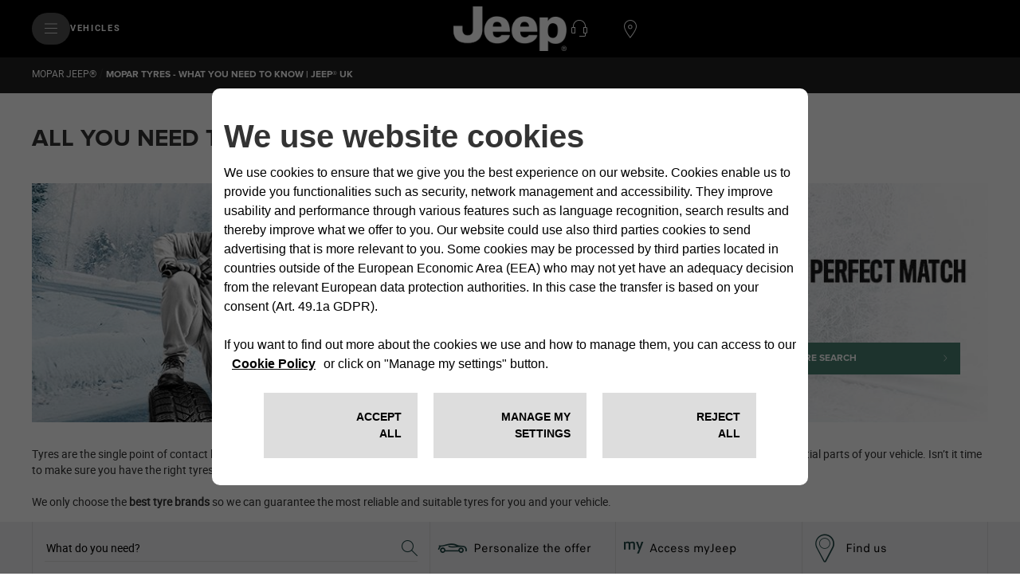

--- FILE ---
content_type: text/html;charset=utf-8
request_url: https://www.jeep.co.uk/mopar/tyres
body_size: 66281
content:


<!DOCTYPE html>
<html lang="en">
    <head>
<meta charset="utf-8" content="text/html" http-equiv="content-type"/>
      
<meta http-equiv="X-UA-Compatible" content="IE=edge"/>
<meta name="viewport" content="width=device-width, initial-scale=1.0"/>
<!--meta name="theme-color" content="#ad0c33"-->
<meta name="format-detection" content="telephone=no"/>

<meta property="og:type" content="website"/>






<meta name="keywords"/>
<meta name="description" content="Get all the information you need to make the right choice about your wheels and tyres. Explore all the facts about tyres and wheels now!
"/>
<meta property="og:title" content="Mopar Tyres - What you need to know | Jeep® UK"/>
<meta property="og:description" content="Get all the information you need to make the right choice about your wheels and tyres. Explore all the facts about tyres and wheels now!
"/>

 

  





<meta name="twitter:title" content="Mopar Tyres - What you need to know | Jeep® UK"/>
<meta name="twitter:description" content="Get all the information you need to make the right choice about your wheels and tyres. Explore all the facts about tyres and wheels now!
"/>  

 
<link rel="canonical" href="https://www.jeep.co.uk/mopar/tyres"/> 



<meta property="og:url" content="https://www.jeep.co.uk/mopar/tyres"/>
<title>Mopar Tyres - What you need to know | Jeep® UK</title>


    
<link rel="stylesheet" href="/content/dam/moc/style/jeep/clientlibs.min.css"/>








    
    
<link rel="stylesheet" href="/etc.clientlibs/moc/clientlibs/jeepclientlibs.min.c7f6966adb03c93dd663a75ee45bf37f.css" type="text/css">



	
	<link href="/etc.clientlibs/moc/clientlibs/crossclientlibs/resources/jeep/css/jeep-header-font.css" rel="stylesheet"/>



<link rel="stylesheet" href="https://maxcdn.bootstrapcdn.com/font-awesome/4.7.0/css/font-awesome.min.css"/>
<style>
    .gdpr-cookie-recall-link {
        display: none !important;
    }
</style>
<link rel="stylesheet" type="text/css" href="https://cookielaw.emea.fcagroup.com/CookieLawProduct/resources/generatecss?key=1917"/></link>





    
<script src="/etc.clientlibs/moc/clientlibs/head.min.js"></script>



<script>
    $.curCSS = function (element, attrib, val) {
        $(element).css(attrib, val);
    };
</script>

<script type="text/javascript" src="https://cookielaw.emea.fcagroup.com/CookieLawProduct/resources/generatejs?key=1917"></script>

<!-- captcha -->
<script src="https://www.google.com/recaptcha/api.js?" async defer></script>






<!-- /* Added the google api key configuration */ -->

	
	


	

<script src="https://maps.googleapis.com/maps/api/js?key=AIzaSyDpzbAhswgo6OFyHxHCuTZ6diQV9GjnNDs&libraries=places&language=en" type="text/javascript"></script>

<script>var cartool_models = {
        "models":[

        
        

{
  "logisticCode": "688",
  "projectCode": "JL",
  "commercialCode": "688",
  "description": "Wrangler",
  "saleDescription": "Wrangler Phev",
  "accessoriesModelName": "Wrangler",
  "afterSaleDescription": "WRANGLER",
  "start": 2020,
  "end": null,
  "dataAdobe": "Wrangler",
  "sset_code": "",
  "gsaAccessoriesURL":"wrangler",
  "extension": {
  	"heroModelId": "Wrangler",
  	
	"startYear": "2020",
	
	
    "image": "/content/dam/moc/jeep/car-tool/desktop/update-2023/december-assets-2023/Wrangler.png",
    "uconnectsupported": false,
    "uconnectvideo": "",
    "serviceConnected": "",
    "yourCarAccessoriesImage": "",
    "yourCarPartsTipsImage": "",
    "partsAndTipsImage": "",
    "classic-line":{
        "brake-pads":false,
        "brake-discs":false,
        "air-cleaners":false,
        "air-filters":false,
        "passenger-compartments-filters":false,
        "diesel-filters":false,
        "timing":false
    },
    "newVehicleButton": {
		"enable": false,
		"label": "In attesa immatricolazione",
		"vehicleAge": 2
	},
	"oldVehicleButton": {
		"enable": false,
		"label": "",
		"vehicleAge": 1,
		"year": 0
	},
    "yourCarPremium":{
        "data_minwidth1280px" : "\/content\/dam\/moc\/jeep\/homepage\/your_car\/desktop\/Jeep_homepage_your_car_desktop_Wrangler_1_v1.jpg.transform\/resize\u002D1920\/img.jpg",
        "data_minwidth1024px" : "\/content\/dam\/moc\/jeep\/homepage\/your_car\/medium\/Jeep_homepage_your_car_medium_Wrangler_2_v1.jpg.transform\/resize\u002D1279\/img.jpg",
        "data_minwidth768px" : "\/content\/dam\/moc\/jeep\/homepage\/your_car\/small\/Jeep_homepage_your_car_small_Wrangler_1_v1.jpg.transform\/resize\u002D1240\/img.jpg",
        "data_minwidth0px" : "\/content\/dam\/moc\/jeep\/homepage\/your_car\/mobile\/Jeep_homepage_your_car_mobile_Wrangler_1_v1.jpg.transform\/resize\u002D1534\/img.jpg"
    },
    "yourCarPremiumJeep": {
        "data_minwidth1280px": "\/content\/dam\/moc\/jeep\/homepage\/your_car\/desktop\/Jeep_homepage_your_car_desktop_Wrangler_1_v1.jpg.transform\/resize\u002D1920\/img.jpg",
        "data_minwidth1024px": "\/content\/dam\/moc\/jeep\/homepage\/your_car\/medium\/Jeep_homepage_your_car_medium_Wrangler_2_v1.jpg.transform\/resize\u002D1279\/img.jpg",
        "data_minwidth768px": "\/content\/dam\/moc\/jeep\/homepage\/your_car\/small\/Jeep_homepage_your_car_small_Wrangler_1_v1.jpg.transform\/resize\u002D1023\/img.jpg",
        "data_minwidth0px": "\/content\/dam\/moc\/jeep\/homepage\/your_car\/mobile\/Jeep_homepage_your_car_mobile_Wrangler_1_v1.jpg.transform\/resize\u002D1534\/img.jpg"
    },
    "assistancePremium":{
        "data_minwidth1280px" : "\/content\/dam\/moc\/jeep\/homepage\/your_car\/desktop\/Jeep_homepage_assistance_desktop_Wrangler_2_v1.jpg.transform\/resize\u002D1920\/img.jpg",
        "data_minwidth1024px" : "\/content\/dam\/moc\/jeep\/homepage\/your_car\/medium\/Jeep_homepage_your_car_medium_Wrangler_3_v1.jpg.transform\/resize\u002D1279\/img.jpg",
        "data_minwidth768px" : "\/content\/dam\/moc\/jeep\/homepage\/your_car\/small\/Jeep_homepage_your_car_small_Wrangler_2_v1.jpg.transform\/resize\u002D1024\/img.jpg",
        "data_minwidth0px" : "\/content\/dam\/moc\/jeep\/homepage\/your_car\/mobile\/Jeep_homepage_your_car_mobile_Wrangler_2_v1.jpg.transform\/resize\u002D1534\/img.jpg"
    },
    "assistancePremiumJeep": {
        "data_minwidth1280px": "\/content\/dam\/moc\/jeep\/homepage\/your_car\/desktop\/Jeep_homepage_assistance_desktop_Wrangler_2_v1.jpg.transform\/resize\u002D1920\/img.jpg",
        "data_minwidth1024px": "\/content\/dam\/moc\/jeep\/homepage\/your_car\/medium\/Jeep_homepage_your_car_medium_Wrangler_3_v1.jpg.transform\/resize\u002D1279\/img.jpg",
        "data_minwidth768px": "\/content\/dam\/moc\/jeep\/homepage\/your_car\/small\/Jeep_homepage_your_car_small_Wrangler_2_v1.jpg.transform\/resize\u002D1023\/img.jpg",
        "data_minwidth0px": "\/content\/dam\/moc\/jeep\/homepage\/your_car\/mobile\/Jeep_homepage_your_car_mobile_Wrangler_2_v1.jpg.transform\/resize\u002D1534\/img.jpg"
    },
    "passionPremium":{
        "data_minwidth1280px" : "\/content\/dam\/moc\/jeep\/homepage\/passions\/desktop\/background\/HP\u002DDesktop\u002D1920x300.jpg.transform\/resize\u002D630\/img.jpg",
        "data_minwidth1024px" : "\/content\/dam\/moc\/jeep\/homepage\/passions\/desktop\/background\/HP\u002DMedium\u002DDevice\u002D1279x300.jpg.transform\/resize\u002D500\/img.jpg",
        "data_minwidth768px" : "\/content\/dam\/moc\/jeep\/homepage\/passions\/desktop\/background\/HP\u002DSmall\u002DDevice\u002D1023x400.jpg.transform\/resize\u002D768\/img.jpg",
        "data_minwidth0px" : "\/content\/dam\/moc\/jeep\/homepage\/passions\/desktop\/background\/HP\u002DMobile\u002D1534x300.jpg.transform\/resize\u002D640\/img.jpg",
        "accessory":{
            "data_minwidth768px" : "",
            "data_minwidth0px" : "",
            "title": "",
            "subtitle": ""
        },
        "merchandising":{
            "data_minwidth768px" : "",
            "data_minwidth0px" : "",
            "title": "",
            "subtitle": ""
        }
    },
    "passionPremiumJeep": {
            "data_minwidth1280px": "\/content\/dam\/moc\/jeep\/homepage\/passions\/desktop\/background\/HP\u002DDesktop\u002D1920x300.jpg.transform\/resize\u002D1920\/img.jpg",
            "data_minwidth1024px": "\/content\/dam\/moc\/jeep\/homepage\/passions\/desktop\/background\/HP\u002DMedium\u002DDevice\u002D1279x300.jpg.transform\/resize\u002D1279\/img.jpg",
            "data_minwidth768px": "\/content\/dam\/moc\/jeep\/homepage\/passions\/desktop\/background\/HP\u002DSmall\u002DDevice\u002D1023x400.jpg.transform\/resize\u002D1023\/img.jpg",
            "data_minwidth0px": "\/content\/dam\/moc\/jeep\/homepage\/passions\/desktop\/background\/HP\u002DMobile\u002D1534x300.jpg.transform\/resize\u002D1534\/img.jpg",
            "box1": {
               "data_minwidth768px": "",
               "data_minwidth0px": "",
               "title": "",
               "subtitle": "",
               "category":""
            },
            "box2": {
               "data_minwidth768px": "",
               "data_minwidth0px": "",
               "title": "",
               "subtitle": "",
               "category":""
            },
            "box3": {
               "data_minwidth768px": "",
               "data_minwidth0px": "",
               "title": "",
               "subtitle": "",
               "category":""
            },
            "box4": {
               "data_minwidth768px": "",
               "data_minwidth0px": "",
               "title": "",
               "subtitle": "",
               "category":""
            }
    },
    "businessPremium":{
        "data_minwidth1280px" : "\/content\/dam\/moc\/jeep\/homepage\/business_customer\/desktop\/Clienti_Business_Wrangler_600x400.jpg.transform\/resize\u002D1920\/img.jpg",
        "data_minwidth1024px" : "\/content\/dam\/moc\/jeep\/homepage\/business_customer\/medium\/Clienti_Business_Wrangler_480x400.jpg.transform\/resize\u002D1279\/img.jpg",
        "data_minwidth768px" : "\/content\/dam\/moc\/jeep\/homepage\/business_customer\/small\/Clienti_Business_Wrangler_750x300.jpg.transform\/resize\u002D1024\/img.jpg",
        "data_minwidth0px" : "\/content\/dam\/moc\/jeep\/homepage\/business_customer\/mobile\/Clienti_Business_Wrangler_580x300.jpg.transform\/resize\u002D640\/img.jpg"
    },
    "businessPremiumJeep": {
        "data_minwidth1280px": "\/content\/dam\/moc\/jeep\/homepage\/business_customer\/desktop\/Clienti_Business_Wrangler_600x400.jpg.transform\/resize\u002D640\/img.jpg",
        "data_minwidth1024px": "\/content\/dam\/moc\/jeep\/homepage\/business_customer\/medium\/Clienti_Business_Wrangler_480x400.jpg.transform\/resize\u002D512\/img.jpg",
        "data_minwidth768px": "\/content\/dam\/moc\/jeep\/homepage\/business_customer\/small\/Clienti_Business_Wrangler_750x300.jpg.transform\/resize\u002D512\/img.jpg",
        "data_minwidth0px": "\/content\/dam\/moc\/jeep\/homepage\/business_customer\/mobile\/Clienti_Business_Wrangler_580x300.jpg.transform\/resize\u002D640\/img.jpg"
    }
    
    ,"accessoriesMerchSliderImages":[
    	
    ],
    "brandWorldImage":{
	    "title":"",
	    "subtitle":"",
	    "xs":"",
	    "sm":"",
	    "md":"",
	    "lg":""
	}
  }
}
        ,
    

        
        

{
  "logisticCode": "420",
  "projectCode": "516",
  "commercialCode": "420",
  "description": "Avenger",
  "saleDescription": "Avenger Bev",
  "accessoriesModelName": "Avenger",
  "afterSaleDescription": "COMPASS",
  "start": 2023,
  "end": null,
  "dataAdobe": "Avenger Bev",
  "sset_code": "",
  "gsaAccessoriesURL":"avenger-bev",
  "extension": {
  	"heroModelId": "Avenger",
  	
	"startYear": "2023",
	
	
    "image": "/content/dam/moc/jeep/car-tool/desktop/update-2023/Avenger.png",
    "uconnectsupported": false,
    "uconnectvideo": "",
    "serviceConnected": "",
    "yourCarAccessoriesImage": "",
    "yourCarPartsTipsImage": "",
    "partsAndTipsImage": "",
    "classic-line":{
        "brake-pads":false,
        "brake-discs":false,
        "air-cleaners":false,
        "air-filters":false,
        "passenger-compartments-filters":false,
        "diesel-filters":false,
        "timing":false
    },
    "newVehicleButton": {
		"enable": false,
		"label": "",
		"vehicleAge": 1
	},
	"oldVehicleButton": {
		"enable": false,
		"label": "",
		"vehicleAge": 1,
		"year": 0
	},
    "yourCarPremium":{
        "data_minwidth1280px" : "\/content\/dam\/moc\/jeep\/homepage\/your_car\/desktop\/Compass_1.png",
        "data_minwidth1024px" : "\/content\/dam\/moc\/jeep\/homepage\/your_car\/medium\/Compass_1.png",
        "data_minwidth768px" : "\/content\/dam\/moc\/jeep\/homepage\/your_car\/small\/Compass_1.png",
        "data_minwidth0px" : "\/content\/dam\/moc\/jeep\/homepage\/your_car\/mobile\/Compass_1.png"
    },
    "yourCarPremiumJeep": {
        "data_minwidth1280px": "\/content\/dam\/moc\/jeep\/homepage\/your_car\/desktop\/Compass_1.png",
        "data_minwidth1024px": "\/content\/dam\/moc\/jeep\/homepage\/your_car\/medium\/Compass_1.png",
        "data_minwidth768px": "\/content\/dam\/moc\/jeep\/homepage\/your_car\/small\/Compass_sd.png",
        "data_minwidth0px": "\/content\/dam\/moc\/jeep\/homepage\/your_car\/mobile\/Compass_m.png"
    },
    "assistancePremium":{
        "data_minwidth1280px" : "\/content\/dam\/moc\/jeep\/homepage\/assistance\/desktop\/Compass_3.png",
        "data_minwidth1024px" : "\/content\/dam\/moc\/jeep\/homepage\/assistance\/medium\/Compass_3.png",
        "data_minwidth768px" : "\/content\/dam\/moc\/jeep\/homepage\/assistance\/small\/small_01compass3.jpg.transform\/resize\u002D1024\/img.jpg",
        "data_minwidth0px" : "\/content\/dam\/moc\/jeep\/homepage\/assistance\/mobile\/Compass_3.png"
    },
    "assistancePremiumJeep": {
        "data_minwidth1280px": "\/content\/dam\/moc\/jeep\/homepage\/assistance\/desktop\/Compass_3.png",
        "data_minwidth1024px": "\/content\/dam\/moc\/jeep\/homepage\/assistance\/medium\/Compass_3.png",
        "data_minwidth768px": "\/content\/dam\/moc\/jeep\/homepage\/assistance\/small\/small_01compass3.jpg.transform\/resize\u002D1023\/img.jpg",
        "data_minwidth0px": "\/content\/dam\/moc\/jeep\/homepage\/assistance\/mobile\/Compass_.png"
    },
    "passionPremium":{
        "data_minwidth1280px" : "\/content\/dam\/moc\/jeep\/homepage\/passions\/desktop\/background\/Compass_4.png",
        "data_minwidth1024px" : "\/content\/dam\/moc\/jeep\/homepage\/passions\/medium\/background\/Compass_4.png",
        "data_minwidth768px" : "\/content\/dam\/moc\/jeep\/homepage\/passions\/small\/background\/Compass_4.png",
        "data_minwidth0px" : "\/content\/dam\/moc\/jeep\/homepage\/passions\/mobile\/background\/Compass_4.png",
        "accessory":{
            "data_minwidth768px" : "",
            "data_minwidth0px" : "",
            "title": "",
            "subtitle": ""
        },
        "merchandising":{
            "data_minwidth768px" : "",
            "data_minwidth0px" : "",
            "title": "",
            "subtitle": ""
        }
    },
    "passionPremiumJeep": {
            "data_minwidth1280px": "\/content\/dam\/moc\/jeep\/homepage\/passions\/desktop\/background\/Compass_4.png",
            "data_minwidth1024px": "\/content\/dam\/moc\/jeep\/homepage\/passions\/medium\/background\/Compass_4.png",
            "data_minwidth768px": "\/content\/dam\/moc\/jeep\/homepage\/passions\/small\/background\/Compass_sd.png",
            "data_minwidth0px": "\/content\/dam\/moc\/jeep\/homepage\/passions\/mobile\/background\/Compass_4.png",
            "box1": {
               "data_minwidth768px": "",
               "data_minwidth0px": "",
               "title": "",
               "subtitle": "",
               "category":""
            },
            "box2": {
               "data_minwidth768px": "",
               "data_minwidth0px": "",
               "title": "",
               "subtitle": "",
               "category":""
            },
            "box3": {
               "data_minwidth768px": "",
               "data_minwidth0px": "",
               "title": "",
               "subtitle": "",
               "category":""
            },
            "box4": {
               "data_minwidth768px": "",
               "data_minwidth0px": "",
               "title": "",
               "subtitle": "",
               "category":""
            }
    },
    "businessPremium":{
        "data_minwidth1280px" : "\/content\/dam\/moc\/jeep\/homepage\/business_customer\/desktop\/Compass_2.png",
        "data_minwidth1024px" : "\/content\/dam\/moc\/jeep\/homepage\/business_customer\/medium\/Compass_2.png",
        "data_minwidth768px" : "\/content\/dam\/moc\/jeep\/homepage\/business_customer\/small\/Compass_2.png",
        "data_minwidth0px" : "\/content\/dam\/moc\/jeep\/homepage\/business_customer\/mobile\/Compass_2.png"
    },
    "businessPremiumJeep": {
        "data_minwidth1280px": "\/content\/dam\/moc\/jeep\/homepage\/business_customer\/desktop\/Compass_desktop.png",
        "data_minwidth1024px": "\/content\/dam\/moc\/jeep\/homepage\/business_customer\/medium\/Compass_desktop.png",
        "data_minwidth768px": "\/content\/dam\/moc\/jeep\/homepage\/business_customer\/small\/Compass_small.png",
        "data_minwidth0px": "\/content\/dam\/moc\/jeep\/homepage\/business_customer\/mobile\/Compass_m.png"
    }
    
    ,"accessoriesCatalog": "https:\/\/mopar.satiztpm.it\/avenger\/1000\/5"
    
    ,"accessoriesMerchSliderImages":[
    	
    ],
    "brandWorldImage":{
	    "title":"",
	    "subtitle":"",
	    "xs":"",
	    "sm":"",
	    "md":"",
	    "lg":""
	}
  }
}
        ,
    

        
        

{
  "logisticCode": "619",
  "projectCode": "516",
  "commercialCode": "619",
  "description": "Avenger",
  "saleDescription": "Avenger",
  "accessoriesModelName": "Avenger",
  "afterSaleDescription": "COMPASS",
  "start": 2023,
  "end": null,
  "dataAdobe": "Avenger",
  "sset_code": "AVENGER",
  "gsaAccessoriesURL":"avenger",
  "extension": {
  	"heroModelId": "AVENGER-REG",
  	
	"startYear": "2023",
	
	
    "image": "/content/dam/moc/jeep/car-tool/desktop/update-2023/Avenger.png",
    "uconnectsupported": false,
    "uconnectvideo": "",
    "serviceConnected": "",
    "yourCarAccessoriesImage": "",
    "yourCarPartsTipsImage": "",
    "partsAndTipsImage": "",
    "classic-line":{
        "brake-pads":false,
        "brake-discs":false,
        "air-cleaners":false,
        "air-filters":false,
        "passenger-compartments-filters":false,
        "diesel-filters":false,
        "timing":false
    },
    "newVehicleButton": {
		"enable": true,
		"label": "In attesa immatricolazione",
		"vehicleAge": 2
	},
	"oldVehicleButton": {
		"enable": false,
		"label": "",
		"vehicleAge": 1,
		"year": 0
	},
    "yourCarPremium":{
        "data_minwidth1280px" : "\/content\/dam\/moc\/jeep\/car\u002Dtool\/desktop\/update\u002D2023\/Avenger.png",
        "data_minwidth1024px" : "\/content\/dam\/moc\/jeep\/car\u002Dtool\/desktop\/update\u002D2023\/Avenger.png",
        "data_minwidth768px" : "\/content\/dam\/moc\/jeep\/car\u002Dtool\/desktop\/update\u002D2023\/Avenger.png",
        "data_minwidth0px" : "\/content\/dam\/moc\/jeep\/car\u002Dtool\/desktop\/update\u002D2023\/Avenger.png"
    },
    "yourCarPremiumJeep": {
        "data_minwidth1280px": "\/content\/dam\/moc\/jeep\/car\u002Dtool\/desktop\/update\u002D2023\/Avenger.png",
        "data_minwidth1024px": "\/content\/dam\/moc\/jeep\/car\u002Dtool\/desktop\/update\u002D2023\/Avenger.png",
        "data_minwidth768px": "\/content\/dam\/moc\/jeep\/car\u002Dtool\/desktop\/update\u002D2023\/Avenger.png",
        "data_minwidth0px": "\/content\/dam\/moc\/jeep\/car\u002Dtool\/desktop\/update\u002D2023\/Avenger.png"
    },
    "assistancePremium":{
        "data_minwidth1280px" : "\/content\/dam\/moc\/jeep\/car\u002Dtool\/desktop\/update\u002D2023\/Avenger.png",
        "data_minwidth1024px" : "\/content\/dam\/moc\/jeep\/car\u002Dtool\/desktop\/update\u002D2023\/Avenger.png",
        "data_minwidth768px" : "\/content\/dam\/moc\/jeep\/car\u002Dtool\/desktop\/update\u002D2023\/Avenger.png",
        "data_minwidth0px" : "\/content\/dam\/moc\/jeep\/car\u002Dtool\/desktop\/update\u002D2023\/Avenger.png"
    },
    "assistancePremiumJeep": {
        "data_minwidth1280px": "\/content\/dam\/moc\/jeep\/car\u002Dtool\/desktop\/update\u002D2023\/Avenger.png",
        "data_minwidth1024px": "\/content\/dam\/moc\/jeep\/car\u002Dtool\/desktop\/update\u002D2023\/Avenger.png",
        "data_minwidth768px": "\/content\/dam\/moc\/jeep\/car\u002Dtool\/desktop\/update\u002D2023\/Avenger.png",
        "data_minwidth0px": "\/content\/dam\/moc\/jeep\/car\u002Dtool\/desktop\/update\u002D2023\/Avenger.png"
    },
    "passionPremium":{
        "data_minwidth1280px" : "\/content\/dam\/moc\/jeep\/car\u002Dtool\/desktop\/update\u002D2023\/Avenger.png",
        "data_minwidth1024px" : "\/content\/dam\/moc\/jeep\/car\u002Dtool\/desktop\/update\u002D2023\/Avenger.png",
        "data_minwidth768px" : "\/content\/dam\/moc\/jeep\/car\u002Dtool\/desktop\/update\u002D2023\/Avenger.png",
        "data_minwidth0px" : "\/content\/dam\/moc\/jeep\/car\u002Dtool\/desktop\/update\u002D2023\/Avenger.png",
        "accessory":{
            "data_minwidth768px" : "",
            "data_minwidth0px" : "",
            "title": "",
            "subtitle": ""
        },
        "merchandising":{
            "data_minwidth768px" : "",
            "data_minwidth0px" : "",
            "title": "",
            "subtitle": ""
        }
    },
    "passionPremiumJeep": {
            "data_minwidth1280px": "\/content\/dam\/moc\/jeep\/car\u002Dtool\/desktop\/update\u002D2023\/Avenger.png",
            "data_minwidth1024px": "\/content\/dam\/moc\/jeep\/car\u002Dtool\/desktop\/update\u002D2023\/Avenger.png",
            "data_minwidth768px": "\/content\/dam\/moc\/jeep\/car\u002Dtool\/desktop\/update\u002D2023\/Avenger.png",
            "data_minwidth0px": "\/content\/dam\/moc\/jeep\/car\u002Dtool\/desktop\/update\u002D2023\/Avenger.png",
            "box1": {
               "data_minwidth768px": "",
               "data_minwidth0px": "",
               "title": "",
               "subtitle": "",
               "category":""
            },
            "box2": {
               "data_minwidth768px": "",
               "data_minwidth0px": "",
               "title": "",
               "subtitle": "",
               "category":""
            },
            "box3": {
               "data_minwidth768px": "",
               "data_minwidth0px": "",
               "title": "",
               "subtitle": "",
               "category":""
            },
            "box4": {
               "data_minwidth768px": "",
               "data_minwidth0px": "",
               "title": "",
               "subtitle": "",
               "category":""
            }
    },
    "businessPremium":{
        "data_minwidth1280px" : "\/content\/dam\/moc\/jeep\/car\u002Dtool\/desktop\/update\u002D2023\/Avenger.png",
        "data_minwidth1024px" : "\/content\/dam\/moc\/jeep\/car\u002Dtool\/desktop\/update\u002D2023\/Avenger.png",
        "data_minwidth768px" : "\/content\/dam\/moc\/jeep\/car\u002Dtool\/desktop\/update\u002D2023\/Avenger.png",
        "data_minwidth0px" : "\/content\/dam\/moc\/jeep\/car\u002Dtool\/desktop\/update\u002D2023\/Avenger.png"
    },
    "businessPremiumJeep": {
        "data_minwidth1280px": "\/content\/dam\/moc\/jeep\/car\u002Dtool\/desktop\/update\u002D2023\/Avenger.png",
        "data_minwidth1024px": "\/content\/dam\/moc\/jeep\/car\u002Dtool\/desktop\/update\u002D2023\/Avenger.png",
        "data_minwidth768px": "\/content\/dam\/moc\/jeep\/car\u002Dtool\/desktop\/update\u002D2023\/Avenger.png",
        "data_minwidth0px": "\/content\/dam\/moc\/jeep\/car\u002Dtool\/desktop\/update\u002D2023\/Avenger.png"
    }
    
    ,"accessoriesCatalog": "https:\/\/mopar.satiztpm.it\/avenger\/1000\/5"
    
    ,"accessoriesMerchSliderImages":[
    	
    ],
    "brandWorldImage":{
	    "title":"",
	    "subtitle":"",
	    "xs":"",
	    "sm":"",
	    "md":"",
	    "lg":""
	}
  }
}
        ,
    

        
        

{
  "logisticCode": "609",
  "projectCode": "520",
  "commercialCode": "609",
  "description": "Renegade",
  "saleDescription": "Renegade",
  "accessoriesModelName": "Renegade",
  "afterSaleDescription": "RENEGADE",
  "start": 2014,
  "end": null,
  "dataAdobe": "renegade",
  "sset_code": "",
  "gsaAccessoriesURL":"renegade",
  "extension": {
  	"heroModelId": "RENEGADE",
  	
	"startYear": "2014",
	
	
    "image": "/content/dam/moc/jeep/car-tool/desktop/update-2023/december-assets-2023/Renegade.png",
    "uconnectsupported": false,
    "uconnectvideo": "",
    "serviceConnected": "",
    "yourCarAccessoriesImage": "",
    "yourCarPartsTipsImage": "",
    "partsAndTipsImage": "",
    "classic-line":{
        "brake-pads":false,
        "brake-discs":false,
        "air-cleaners":false,
        "air-filters":false,
        "passenger-compartments-filters":false,
        "diesel-filters":false,
        "timing":false
    },
    "newVehicleButton": {
		"enable": true,
		"label": "In attesa immatricolazione",
		"vehicleAge": 2
	},
	"oldVehicleButton": {
		"enable": false,
		"label": "",
		"vehicleAge": 1,
		"year": 0
	},
    "yourCarPremium":{
        "data_minwidth1280px" : "\/content\/dam\/moc\/jeep\/homepage\/your_car\/desktop\/Jeep_homepage_your_car_desktop_Renegade\u002D1.jpg.transform\/resize\u002D1920\/img.jpg",
        "data_minwidth1024px" : "\/content\/dam\/moc\/jeep\/homepage\/your_car\/medium\/Jeep_homepage_your_car_medium_Renegade_10.jpg.transform\/resize\u002D1279\/img.jpg",
        "data_minwidth768px" : "\/content\/dam\/moc\/jeep\/homepage\/your_car\/small\/Jeep_homepage_your_car_small_Renegade_01.jpg.transform\/resize\u002D1240\/img.jpg",
        "data_minwidth0px" : "\/content\/dam\/moc\/jeep\/homepage\/your_car\/mobile\/Jeep_homepage_your_car_mobile_Renegade_01.jpg.transform\/resize\u002D1534\/img.jpg"
    },
    "yourCarPremiumJeep": {
        "data_minwidth1280px": "\/content\/dam\/moc\/jeep\/homepage\/your_car\/desktop\/Jeep_homepage_your_car_desktop_Renegade\u002D1.jpg.transform\/resize\u002D1920\/img.jpg",
        "data_minwidth1024px": "\/content\/dam\/moc\/jeep\/homepage\/your_car\/medium\/Jeep_homepage_your_car_medium_Renegade_10.jpg.transform\/resize\u002D1279\/img.jpg",
        "data_minwidth768px": "\/content\/dam\/moc\/jeep\/homepage\/your_car\/small\/Jeep_homepage_your_car_small_Renegade_01.jpg.transform\/resize\u002D1023\/img.jpg",
        "data_minwidth0px": "\/content\/dam\/moc\/jeep\/homepage\/your_car\/mobile\/Jeep_homepage_your_car_mobile_Renegade_01.jpg.transform\/resize\u002D1534\/img.jpg"
    },
    "assistancePremium":{
        "data_minwidth1280px" : "\/content\/dam\/moc\/jeep\/homepage\/assistance\/desktop\/Jeep_homepage_assistance_desktop_Renegade_02.jpg.transform\/resize\u002D1920\/img.jpg",
        "data_minwidth1024px" : "\/content\/dam\/moc\/jeep\/homepage\/assistance\/medium\/Jeep_homepage_your_car_medium_Renegade_20.jpg.transform\/resize\u002D1279\/img.jpg",
        "data_minwidth768px" : "\/content\/dam\/moc\/jeep\/homepage\/assistance\/small\/Jeep_homepage_your_car_small_Renegade_02.jpg.transform\/resize\u002D1024\/img.jpg",
        "data_minwidth0px" : "\/content\/dam\/moc\/jeep\/homepage\/assistance\/mobile\/Jeep_homepage_your_car_mobile_Renegade_02.jpg.transform\/resize\u002D1534\/img.jpg"
    },
    "assistancePremiumJeep": {
        "data_minwidth1280px": "\/content\/dam\/moc\/jeep\/homepage\/assistance\/desktop\/Jeep_homepage_assistance_desktop_Renegade_02.jpg.transform\/resize\u002D1920\/img.jpg",
        "data_minwidth1024px": "\/content\/dam\/moc\/jeep\/homepage\/assistance\/medium\/Jeep_homepage_your_car_medium_Renegade_20.jpg.transform\/resize\u002D1279\/img.jpg",
        "data_minwidth768px": "\/content\/dam\/moc\/jeep\/homepage\/assistance\/small\/Jeep_homepage_your_car_small_Renegade_02.jpg.transform\/resize\u002D1023\/img.jpg",
        "data_minwidth0px": "\/content\/dam\/moc\/jeep\/homepage\/assistance\/mobile\/Jeep_homepage_your_car_mobile_Renegade_02.jpg.transform\/resize\u002D1534\/img.jpg"
    },
    "passionPremium":{
        "data_minwidth1280px" : "\/content\/dam\/moc\/jeep\/homepage\/passions\/desktop\/background\/Jeep_homepage_passions_desktop_background_Renegade_03.jpg.transform\/resize\u002D630\/img.jpg",
        "data_minwidth1024px" : "\/content\/dam\/moc\/jeep\/homepage\/passions\/medium\/background\/Jeep_homepage_your_car_medium_Renegade_30.jpg.transform\/resize\u002D500\/img.jpg",
        "data_minwidth768px" : "\/content\/dam\/moc\/jeep\/homepage\/passions\/small\/background\/Jeep_homepage_your_car_small_Renegade_03.jpg.transform\/resize\u002D768\/img.jpg",
        "data_minwidth0px" : "\/content\/dam\/moc\/jeep\/homepage\/passions\/mobile\/background\/Jeep_homepage_your_car_mobile_Renegade_03.jpg.transform\/resize\u002D640\/img.jpg",
        "accessory":{
            "data_minwidth768px" : "",
            "data_minwidth0px" : "",
            "title": "",
            "subtitle": ""
        },
        "merchandising":{
            "data_minwidth768px" : "",
            "data_minwidth0px" : "",
            "title": "",
            "subtitle": ""
        }
    },
    "passionPremiumJeep": {
            "data_minwidth1280px": "\/content\/dam\/moc\/jeep\/homepage\/passions\/desktop\/background\/Jeep_homepage_passions_desktop_background_Renegade_03.jpg.transform\/resize\u002D1920\/img.jpg",
            "data_minwidth1024px": "\/content\/dam\/moc\/jeep\/homepage\/passions\/medium\/background\/Jeep_homepage_your_car_medium_Renegade_30.jpg.transform\/resize\u002D1279\/img.jpg",
            "data_minwidth768px": "\/content\/dam\/moc\/jeep\/homepage\/passions\/small\/background\/Jeep_homepage_your_car_small_Renegade_03.jpg.transform\/resize\u002D1023\/img.jpg",
            "data_minwidth0px": "\/content\/dam\/moc\/jeep\/homepage\/passions\/mobile\/background\/Jeep_homepage_your_car_mobile_Renegade_03.jpg.transform\/resize\u002D1534\/img.jpg",
            "box1": {
               "data_minwidth768px": "",
               "data_minwidth0px": "",
               "title": "",
               "subtitle": "",
               "category":""
            },
            "box2": {
               "data_minwidth768px": "",
               "data_minwidth0px": "",
               "title": "",
               "subtitle": "",
               "category":""
            },
            "box3": {
               "data_minwidth768px": "",
               "data_minwidth0px": "",
               "title": "",
               "subtitle": "",
               "category":""
            },
            "box4": {
               "data_minwidth768px": "",
               "data_minwidth0px": "",
               "title": "",
               "subtitle": "",
               "category":""
            }
    },
    "businessPremium":{
        "data_minwidth1280px" : "\/content\/dam\/moc\/jeep\/homepage\/business_customer\/desktop\/Clienti_Business_Renegade.jpg.transform\/resize\u002D1920\/img.jpg",
        "data_minwidth1024px" : "\/content\/dam\/moc\/jeep\/homepage\/business_customer\/medium\/Renegade_480x400.jpg.transform\/resize\u002D1279\/img.jpg",
        "data_minwidth768px" : "\/content\/dam\/moc\/jeep\/homepage\/business_customer\/small\/Renegade_750x300.jpg.transform\/resize\u002D1024\/img.jpg",
        "data_minwidth0px" : "\/content\/dam\/moc\/jeep\/homepage\/business_customer\/mobile\/Renegade_580x300.jpg.transform\/resize\u002D640\/img.jpg"
    },
    "businessPremiumJeep": {
        "data_minwidth1280px": "\/content\/dam\/moc\/jeep\/homepage\/business_customer\/desktop\/Clienti_Business_Renegade.jpg.transform\/resize\u002D640\/img.jpg",
        "data_minwidth1024px": "\/content\/dam\/moc\/jeep\/homepage\/business_customer\/medium\/Renegade_480x400.jpg.transform\/resize\u002D512\/img.jpg",
        "data_minwidth768px": "\/content\/dam\/moc\/jeep\/homepage\/business_customer\/small\/Renegade_750x300.jpg.transform\/resize\u002D512\/img.jpg",
        "data_minwidth0px": "\/content\/dam\/moc\/jeep\/homepage\/business_customer\/mobile\/Renegade_580x300.jpg.transform\/resize\u002D640\/img.jpg"
    }
    
    ,"accessoriesMerchSliderImages":[
    	                 
	         {
	         	
	            "xs":"/content/dam/moc/jeep/accessori/header/mobile/Renegade.png",
	            "sm":"/content/dam/moc/jeep/accessori/header/small/Renegade.png",
	            "md":"/content/dam/moc/jeep/accessori/header/desktop/Renegade.png",
	            "lg":"/content/dam/moc/jeep/accessori/header/desktop/Renegade.png"
	        }
	        
		
    ],
    "brandWorldImage":{
	    "title":"",
	    "subtitle":"",
	    "xs":"",
	    "sm":"",
	    "md":"",
	    "lg":""
	}
  }
}
        ,
    

        
        

{
  "logisticCode": "6741",
  "projectCode": "674",
  "commercialCode": "674",
  "description": "Compass",
  "saleDescription": "Compass",
  "accessoriesModelName": "Compass",
  "afterSaleDescription": "COMPASS",
  "start": 2011,
  "end": null,
  "dataAdobe": "new-compass",
  "sset_code": "",
  "gsaAccessoriesURL":"compass",
  "extension": {
  	"heroModelId": "COMPASS",
  	
	"startYear": "2011",
	
	
    "image": "/content/dam/moc/jeep/car-tool/desktop/update-2023/december-assets-2023/Compass.png",
    "uconnectsupported": false,
    "uconnectvideo": "",
    "serviceConnected": "",
    "yourCarAccessoriesImage": "",
    "yourCarPartsTipsImage": "",
    "partsAndTipsImage": "",
    "classic-line":{
        "brake-pads":false,
        "brake-discs":false,
        "air-cleaners":false,
        "air-filters":false,
        "passenger-compartments-filters":false,
        "diesel-filters":false,
        "timing":false
    },
    "newVehicleButton": {
		"enable": true,
		"label": "In attesa immatricolazione",
		"vehicleAge": 2
	},
	"oldVehicleButton": {
		"enable": false,
		"label": "",
		"vehicleAge": 1,
		"year": 0
	},
    "yourCarPremium":{
        "data_minwidth1280px" : "\/content\/dam\/moc\/jeep\/homepage\/your_car\/desktop\/Compass_1.png",
        "data_minwidth1024px" : "\/content\/dam\/moc\/jeep\/homepage\/your_car\/medium\/Compass_1.png",
        "data_minwidth768px" : "\/content\/dam\/moc\/jeep\/homepage\/your_car\/small\/Compass_1.png",
        "data_minwidth0px" : "\/content\/dam\/moc\/jeep\/homepage\/your_car\/mobile\/Compass_1.png"
    },
    "yourCarPremiumJeep": {
        "data_minwidth1280px": "\/content\/dam\/moc\/jeep\/homepage\/your_car\/desktop\/Compass_1.png",
        "data_minwidth1024px": "\/content\/dam\/moc\/jeep\/homepage\/your_car\/medium\/Compass_1.png",
        "data_minwidth768px": "\/content\/dam\/moc\/jeep\/homepage\/your_car\/small\/Compass_sd.png",
        "data_minwidth0px": "\/content\/dam\/moc\/jeep\/homepage\/your_car\/mobile\/Compass_m.png"
    },
    "assistancePremium":{
        "data_minwidth1280px" : "\/content\/dam\/moc\/jeep\/homepage\/assistance\/desktop\/Compass_3.png",
        "data_minwidth1024px" : "\/content\/dam\/moc\/jeep\/homepage\/assistance\/medium\/Compass_3.png",
        "data_minwidth768px" : "\/content\/dam\/moc\/jeep\/homepage\/assistance\/small\/small_01compass3.jpg.transform\/resize\u002D1024\/img.jpg",
        "data_minwidth0px" : "\/content\/dam\/moc\/jeep\/homepage\/assistance\/mobile\/Compass_3.png"
    },
    "assistancePremiumJeep": {
        "data_minwidth1280px": "\/content\/dam\/moc\/jeep\/homepage\/assistance\/desktop\/Compass_3.png",
        "data_minwidth1024px": "\/content\/dam\/moc\/jeep\/homepage\/assistance\/medium\/Compass_3.png",
        "data_minwidth768px": "\/content\/dam\/moc\/jeep\/homepage\/assistance\/small\/small_01compass3.jpg.transform\/resize\u002D1023\/img.jpg",
        "data_minwidth0px": "\/content\/dam\/moc\/jeep\/homepage\/assistance\/mobile\/Compass_.png"
    },
    "passionPremium":{
        "data_minwidth1280px" : "\/content\/dam\/moc\/jeep\/homepage\/passions\/desktop\/background\/Compass_4.png",
        "data_minwidth1024px" : "\/content\/dam\/moc\/jeep\/homepage\/passions\/medium\/background\/Compass_4.png",
        "data_minwidth768px" : "\/content\/dam\/moc\/jeep\/homepage\/passions\/small\/background\/Compass_4.png",
        "data_minwidth0px" : "\/content\/dam\/moc\/jeep\/homepage\/passions\/mobile\/background\/Compass_4.png",
        "accessory":{
            "data_minwidth768px" : "",
            "data_minwidth0px" : "",
            "title": "",
            "subtitle": ""
        },
        "merchandising":{
            "data_minwidth768px" : "",
            "data_minwidth0px" : "",
            "title": "",
            "subtitle": ""
        }
    },
    "passionPremiumJeep": {
            "data_minwidth1280px": "\/content\/dam\/moc\/jeep\/homepage\/passions\/desktop\/background\/Compass_4.png",
            "data_minwidth1024px": "\/content\/dam\/moc\/jeep\/homepage\/passions\/medium\/background\/Compass_4.png",
            "data_minwidth768px": "\/content\/dam\/moc\/jeep\/homepage\/passions\/small\/background\/Compass_sd.png",
            "data_minwidth0px": "\/content\/dam\/moc\/jeep\/homepage\/passions\/mobile\/background\/Compass_4.png",
            "box1": {
               "data_minwidth768px": "",
               "data_minwidth0px": "",
               "title": "",
               "subtitle": "",
               "category":""
            },
            "box2": {
               "data_minwidth768px": "",
               "data_minwidth0px": "",
               "title": "",
               "subtitle": "",
               "category":""
            },
            "box3": {
               "data_minwidth768px": "",
               "data_minwidth0px": "",
               "title": "",
               "subtitle": "",
               "category":""
            },
            "box4": {
               "data_minwidth768px": "",
               "data_minwidth0px": "",
               "title": "",
               "subtitle": "",
               "category":""
            }
    },
    "businessPremium":{
        "data_minwidth1280px" : "\/content\/dam\/moc\/jeep\/homepage\/business_customer\/desktop\/Compass_2.png",
        "data_minwidth1024px" : "\/content\/dam\/moc\/jeep\/homepage\/business_customer\/medium\/Compass_2.png",
        "data_minwidth768px" : "\/content\/dam\/moc\/jeep\/homepage\/business_customer\/small\/Compass_2.png",
        "data_minwidth0px" : "\/content\/dam\/moc\/jeep\/homepage\/business_customer\/mobile\/Compass_2.png"
    },
    "businessPremiumJeep": {
        "data_minwidth1280px": "\/content\/dam\/moc\/jeep\/homepage\/business_customer\/desktop\/Compass_desktop.png",
        "data_minwidth1024px": "\/content\/dam\/moc\/jeep\/homepage\/business_customer\/medium\/Compass_desktop.png",
        "data_minwidth768px": "\/content\/dam\/moc\/jeep\/homepage\/business_customer\/small\/Compass_small.png",
        "data_minwidth0px": "\/content\/dam\/moc\/jeep\/homepage\/business_customer\/mobile\/Compass_m.png"
    }
    
    ,"accessoriesCatalog": "http:\/\/mopar\u002Dauthentic\u002Daccessories.satiztpm.it\/compass\/it\/"
    
    ,"accessoriesMerchSliderImages":[
    	
    ],
    "brandWorldImage":{
	    "title":"",
	    "subtitle":"",
	    "xs":"",
	    "sm":"",
	    "md":"",
	    "lg":""
	}
  }
}
        ,
    

        
        

{
  "logisticCode": "5590",
  "projectCode": "5590",
  "commercialCode": "559",
  "description": "Gladiator",
  "saleDescription": "Gladiator",
  "accessoriesModelName": "Gladiator",
  "afterSaleDescription": "COMPASS",
  "start": 2020,
  "end": null,
  "dataAdobe": "gladiator",
  "sset_code": "",
  "gsaAccessoriesURL":"gladiator",
  "extension": {
  	"heroModelId": "GLADIATOR",
  	
	"startYear": "2020",
	
	
    "image": "/content/dam/moc/jeep/car-tool/desktop/update-2023/Gladiator.png",
    "uconnectsupported": false,
    "uconnectvideo": "",
    "serviceConnected": "",
    "yourCarAccessoriesImage": "",
    "yourCarPartsTipsImage": "",
    "partsAndTipsImage": "",
    "classic-line":{
        "brake-pads":false,
        "brake-discs":false,
        "air-cleaners":false,
        "air-filters":false,
        "passenger-compartments-filters":false,
        "diesel-filters":false,
        "timing":false
    },
    "newVehicleButton": {
		"enable": false,
		"label": "",
		"vehicleAge": 1
	},
	"oldVehicleButton": {
		"enable": false,
		"label": "",
		"vehicleAge": 1,
		"year": 0
	},
    "yourCarPremium":{
        "data_minwidth1280px" : "\/content\/dam\/moc\/jeep\/homepage\/your_car\/desktop\/Compass_1.png",
        "data_minwidth1024px" : "\/content\/dam\/moc\/jeep\/homepage\/your_car\/medium\/Compass_1.png",
        "data_minwidth768px" : "\/content\/dam\/moc\/jeep\/homepage\/your_car\/small\/Compass_1.png",
        "data_minwidth0px" : "\/content\/dam\/moc\/jeep\/homepage\/your_car\/mobile\/Compass_1.png"
    },
    "yourCarPremiumJeep": {
        "data_minwidth1280px": "\/content\/dam\/moc\/jeep\/homepage\/your_car\/desktop\/Compass_1.png",
        "data_minwidth1024px": "\/content\/dam\/moc\/jeep\/homepage\/your_car\/medium\/Compass_1.png",
        "data_minwidth768px": "\/content\/dam\/moc\/jeep\/homepage\/your_car\/small\/Compass_sd.png",
        "data_minwidth0px": "\/content\/dam\/moc\/jeep\/homepage\/your_car\/mobile\/Compass_m.png"
    },
    "assistancePremium":{
        "data_minwidth1280px" : "\/content\/dam\/moc\/jeep\/homepage\/assistance\/desktop\/Compass_3.png",
        "data_minwidth1024px" : "\/content\/dam\/moc\/jeep\/homepage\/assistance\/medium\/Compass_3.png",
        "data_minwidth768px" : "\/content\/dam\/moc\/jeep\/homepage\/assistance\/small\/small_01compass3.jpg.transform\/resize\u002D1024\/img.jpg",
        "data_minwidth0px" : "\/content\/dam\/moc\/jeep\/homepage\/assistance\/mobile\/Compass_3.png"
    },
    "assistancePremiumJeep": {
        "data_minwidth1280px": "\/content\/dam\/moc\/jeep\/homepage\/assistance\/desktop\/Compass_3.png",
        "data_minwidth1024px": "\/content\/dam\/moc\/jeep\/homepage\/assistance\/medium\/Compass_3.png",
        "data_minwidth768px": "\/content\/dam\/moc\/jeep\/homepage\/assistance\/small\/small_01compass3.jpg.transform\/resize\u002D1023\/img.jpg",
        "data_minwidth0px": "\/content\/dam\/moc\/jeep\/homepage\/assistance\/mobile\/Compass_.png"
    },
    "passionPremium":{
        "data_minwidth1280px" : "\/content\/dam\/moc\/jeep\/homepage\/passions\/desktop\/background\/Compass_4.png",
        "data_minwidth1024px" : "\/content\/dam\/moc\/jeep\/homepage\/passions\/medium\/background\/Compass_4.png",
        "data_minwidth768px" : "\/content\/dam\/moc\/jeep\/homepage\/passions\/small\/background\/Compass_4.png",
        "data_minwidth0px" : "\/content\/dam\/moc\/jeep\/homepage\/passions\/mobile\/background\/Compass_4.png",
        "accessory":{
            "data_minwidth768px" : "",
            "data_minwidth0px" : "",
            "title": "",
            "subtitle": ""
        },
        "merchandising":{
            "data_minwidth768px" : "",
            "data_minwidth0px" : "",
            "title": "",
            "subtitle": ""
        }
    },
    "passionPremiumJeep": {
            "data_minwidth1280px": "\/content\/dam\/moc\/jeep\/homepage\/passions\/desktop\/background\/Compass_4.png",
            "data_minwidth1024px": "\/content\/dam\/moc\/jeep\/homepage\/passions\/medium\/background\/Compass_4.png",
            "data_minwidth768px": "\/content\/dam\/moc\/jeep\/homepage\/passions\/small\/background\/Compass_sd.png",
            "data_minwidth0px": "\/content\/dam\/moc\/jeep\/homepage\/passions\/mobile\/background\/Compass_4.png",
            "box1": {
               "data_minwidth768px": "",
               "data_minwidth0px": "",
               "title": "",
               "subtitle": "",
               "category":""
            },
            "box2": {
               "data_minwidth768px": "",
               "data_minwidth0px": "",
               "title": "",
               "subtitle": "",
               "category":""
            },
            "box3": {
               "data_minwidth768px": "",
               "data_minwidth0px": "",
               "title": "",
               "subtitle": "",
               "category":""
            },
            "box4": {
               "data_minwidth768px": "",
               "data_minwidth0px": "",
               "title": "",
               "subtitle": "",
               "category":""
            }
    },
    "businessPremium":{
        "data_minwidth1280px" : "\/content\/dam\/moc\/jeep\/homepage\/business_customer\/desktop\/Compass_2.png",
        "data_minwidth1024px" : "\/content\/dam\/moc\/jeep\/homepage\/business_customer\/medium\/Compass_2.png",
        "data_minwidth768px" : "\/content\/dam\/moc\/jeep\/homepage\/business_customer\/small\/Compass_2.png",
        "data_minwidth0px" : "\/content\/dam\/moc\/jeep\/homepage\/business_customer\/mobile\/Compass_2.png"
    },
    "businessPremiumJeep": {
        "data_minwidth1280px": "\/content\/dam\/moc\/jeep\/homepage\/business_customer\/desktop\/Compass_desktop.png",
        "data_minwidth1024px": "\/content\/dam\/moc\/jeep\/homepage\/business_customer\/medium\/Compass_desktop.png",
        "data_minwidth768px": "\/content\/dam\/moc\/jeep\/homepage\/business_customer\/small\/Compass_small.png",
        "data_minwidth0px": "\/content\/dam\/moc\/jeep\/homepage\/business_customer\/mobile\/Compass_m.png"
    }
    
    ,"accessoriesCatalog": "http:\/\/mopar\u002Dauthentic\u002Daccessories.satiztpm.it\/gladiator\/fr\/"
    
    ,"accessoriesMerchSliderImages":[
    	
    ],
    "brandWorldImage":{
	    "title":"",
	    "subtitle":"",
	    "xs":"",
	    "sm":"",
	    "md":"",
	    "lg":""
	}
  }
}
        ,
    

        
        

{
  "logisticCode": "424",
  "projectCode": "617",
  "commercialCode": "424",
  "description": "Grand Cherokee",
  "saleDescription": "Grand Cherokee",
  "accessoriesModelName": "Grand Cherokee",
  "afterSaleDescription": "GRAND CHEROKEE",
  "start": 2023,
  "end": null,
  "dataAdobe": "grand-cherokee",
  "sset_code": "",
  "gsaAccessoriesURL":"grand-cherokee",
  "extension": {
  	"heroModelId": "GRAND-CHEROKEE",
  	
	"startYear": "2023",
	
	
    "image": "/content/dam/moc/jeep/car-tool/desktop/update-2023/GrandCherokee.png",
    "uconnectsupported": false,
    "uconnectvideo": "",
    "serviceConnected": "",
    "yourCarAccessoriesImage": "",
    "yourCarPartsTipsImage": "",
    "partsAndTipsImage": "",
    "classic-line":{
        "brake-pads":false,
        "brake-discs":false,
        "air-cleaners":false,
        "air-filters":false,
        "passenger-compartments-filters":false,
        "diesel-filters":false,
        "timing":false
    },
    "newVehicleButton": {
		"enable": true,
		"label": "In attesa immatricolazione",
		"vehicleAge": 2
	},
	"oldVehicleButton": {
		"enable": false,
		"label": "",
		"vehicleAge": 1,
		"year": 0
	},
    "yourCarPremium":{
        "data_minwidth1280px" : "\/content\/dam\/moc\/jeep\/homepage\/your_car\/desktop\/GrandCherokee_3.png",
        "data_minwidth1024px" : "\/content\/dam\/moc\/jeep\/homepage\/your_car\/medium\/GrandCherokee_3.png",
        "data_minwidth768px" : "\/content\/dam\/moc\/jeep\/homepage\/your_car\/small\/GrandCherokee_sd.png",
        "data_minwidth0px" : "\/content\/dam\/moc\/jeep\/homepage\/your_car\/mobile\/GrandCherokee_m.png"
    },
    "yourCarPremiumJeep": {
        "data_minwidth1280px": "\/content\/dam\/moc\/jeep\/homepage\/your_car\/desktop\/GrandCherokee_3.png",
        "data_minwidth1024px": "\/content\/dam\/moc\/jeep\/homepage\/your_car\/medium\/GrandCherokee_3.png",
        "data_minwidth768px": "\/content\/dam\/moc\/jeep\/homepage\/your_car\/small\/GrandCherokee_sd.png",
        "data_minwidth0px": "\/content\/dam\/moc\/jeep\/homepage\/your_car\/mobile\/GrandCherokee_m.png"
    },
    "assistancePremium":{
        "data_minwidth1280px" : "\/content\/dam\/moc\/jeep\/homepage\/assistance\/desktop\/GrandCherokee_1.png",
        "data_minwidth1024px" : "\/content\/dam\/moc\/jeep\/homepage\/assistance\/medium\/GrandCherokee_1.png",
        "data_minwidth768px" : "\/content\/dam\/moc\/jeep\/homepage\/assistance2\/small_02grandcherokee.jpg.transform\/resize\u002D1024\/img.jpg",
        "data_minwidth0px" : "\/content\/dam\/moc\/jeep\/homepage\/assistance\/mobile\/GrandCherokee_1.png"
    },
    "assistancePremiumJeep": {
        "data_minwidth1280px": "\/content\/dam\/moc\/jeep\/homepage\/assistance\/desktop\/GrandCherokee_1.png",
        "data_minwidth1024px": "\/content\/dam\/moc\/jeep\/homepage\/assistance\/medium\/GrandCherokee_1.png",
        "data_minwidth768px": "\/content\/dam\/moc\/jeep\/homepage\/assistance\/small\/small_02grandcherokee.jpg.transform\/resize\u002D1023\/img.jpg",
        "data_minwidth0px": "\/content\/dam\/moc\/jeep\/homepage\/assistance\/mobile\/GrandCherokee_m.png"
    },
    "passionPremium":{
        "data_minwidth1280px" : "\/content\/dam\/moc\/jeep\/homepage\/passions\/desktop\/background\/GrandCherokee_2.png",
        "data_minwidth1024px" : "\/content\/dam\/moc\/jeep\/homepage\/passions\/medium\/background\/GrandCherokee_2.png",
        "data_minwidth768px" : "\/content\/dam\/moc\/jeep\/homepage\/passions\/small\/background\/GrandCherokee_2.png",
        "data_minwidth0px" : "\/content\/dam\/moc\/jeep\/homepage\/passions\/mobile\/background\/GrandCherokee_2.png",
        "accessory":{
            "data_minwidth768px" : "",
            "data_minwidth0px" : "",
            "title": "",
            "subtitle": ""
        },
        "merchandising":{
            "data_minwidth768px" : "",
            "data_minwidth0px" : "",
            "title": "",
            "subtitle": ""
        }
    },
    "passionPremiumJeep": {
            "data_minwidth1280px": "\/content\/dam\/moc\/jeep\/homepage\/passions\/desktop\/background\/GrandCherokee_2.png",
            "data_minwidth1024px": "\/content\/dam\/moc\/jeep\/homepage\/passions\/medium\/background\/GrandCherokee_2.png",
            "data_minwidth768px": "\/content\/dam\/moc\/jeep\/homepage\/passions\/small\/background\/GrandCherokee_sd.png",
            "data_minwidth0px": "\/content\/dam\/moc\/jeep\/homepage\/passions\/mobile\/background\/GrandCherokee_2.png",
            "box1": {
               "data_minwidth768px": "",
               "data_minwidth0px": "",
               "title": "",
               "subtitle": "",
               "category":""
            },
            "box2": {
               "data_minwidth768px": "",
               "data_minwidth0px": "",
               "title": "",
               "subtitle": "",
               "category":""
            },
            "box3": {
               "data_minwidth768px": "",
               "data_minwidth0px": "",
               "title": "",
               "subtitle": "",
               "category":""
            },
            "box4": {
               "data_minwidth768px": "",
               "data_minwidth0px": "",
               "title": "",
               "subtitle": "",
               "category":""
            }
    },
    "businessPremium":{
        "data_minwidth1280px" : "\/content\/dam\/moc\/jeep\/homepage\/business_customer\/desktop\/Default_businesscustomer.png",
        "data_minwidth1024px" : "\/content\/dam\/moc\/jeep\/homepage\/business_customer\/medium\/Default\u002D2.png",
        "data_minwidth768px" : "\/content\/dam\/moc\/jeep\/homepage\/business_customer\/small\/Default_businesscustomer.png",
        "data_minwidth0px" : "\/content\/dam\/moc\/jeep\/homepage\/business_customer\/mobile\/Default_businesscustomer.png"
    },
    "businessPremiumJeep": {
        "data_minwidth1280px": "\/content\/dam\/moc\/jeep\/homepage\/business_customer\/desktop\/Default_business_desktop.png",
        "data_minwidth1024px": "\/content\/dam\/moc\/jeep\/homepage\/business_customer\/medium\/Default_business_desktop.png",
        "data_minwidth768px": "\/content\/dam\/moc\/jeep\/homepage\/business_customer\/small\/Default_business_small.png",
        "data_minwidth0px": "\/content\/dam\/moc\/jeep\/homepage\/business_customer\/mobile\/Default_business_m.png"
    }
    
    ,"accessoriesMerchSliderImages":[
    	
    ],
    "brandWorldImage":{
	    "title":"",
	    "subtitle":"",
	    "xs":"",
	    "sm":"",
	    "md":"",
	    "lg":""
	}
  }
}
        
    




]
};</script>
<script>var service_configurator_families = [
	
	        
	        
{
  "code": "SCE",
  "name": "MAXIMUM CARE",
  "abstract_text": "The protection plan built to cover all mechanical and electrical components of your vehicle.",
  "weight": 2,
  "category": "war",
  "pdfLink":"",
  "editorialLink":{
      "url":"",
      "target":"_self"
  },
  "modal": {
    "htmlcontent": "<p>Maximum Care is available to purchase and extends your vehicle warranty by up to a maximum of 5 years from point of vehicle registration<br \/><br \/><br \/>MAXIMUM CARE offers you complete peace of mind throughout the duration and mileage of your contract for worry free driving and offering <strong>maximum coverage<\/strong>!<\/p><p>Designed around your needs, our solution offers you <strong>up to 6 combinations that vary depending on the duration of the extension you want and the mileage you intend to drive<\/strong> behind the wheel.<\/p><p>You can ask for MAXIMUM CARE with financing through FCABANK<\/p><p><strong><br \/>What \x26nbsp;is covered<br \/><\/strong><\/p><p><br \/>Engine | Gearbox | Transmission | Cooling and fuel system | Steering | Air conditioning system | Electrical components | Electric system | Suspensions | Electronic devices | Brakes | Security \x26amp; Safety systems | \x26nbsp;On board equipment<\/p><strong><br \/>What is included <br \/><\/strong><ul><li>European Coverage.<\/li><li>Protects against inflation, VAT parts \x26amp; labour increases.<\/li><li>24 months unlimited parts and labour guarantee on all repairs.<\/li><li>Roadside Assistance.<\/li><li>Full Labour costs.<\/li><li>Genuine spare parts used<\/li><li>Repairs carried out by factory trained technicians.<\/li><\/ul><strong><br \/><\/strong>",
    "duration": "up to 2 years",
    "maximum": "up to 125,000 miles",
    "brochure": "",
    "termsAndConditionsContent": "",
    "commercialLogoImage":"",
    "hidesimilarproduct": false
  },
  "tail": {
    "htmlcontent": "The protection plan built to cover all mechanical and electrical components of your vehicle.",
    "image-min768": "",
    "image-min0": "",
    "altimage": ""
  },
  "slider": {
    "show": false,
    "desktopImg": "/content/dam/moc/alfa-romeo/private-area/garanzia-e-manutenzione/garanzia/desktop/garanzia_manutenzione_02.jpg",
    "mobileImg": "/content/dam/moc/alfa-romeo/private-area/garanzia-e-manutenzione/garanzia/mobile/garanzia_manutenzione_02.jpg"
  }
}
	        ,
	    
	
	        
	        
{
  "code": "ME2",
  "name": "EASY CARE",
  "abstract_text": "The Prepaid scheduled maintenance plans at competetive prices.",
  "weight": 2,
  "category": "main",
  "pdfLink":"",
  "editorialLink":{
      "url":"",
      "target":"_self"
  },
  "modal": {
    "htmlcontent": "<p><em>The Prepaid scheduled maintenance plans at <\/em><em>competetive<\/em><em> prices.<\/em><\/p><p><em>\x26nbsp;<\/em><\/p><p>The <strong>Easy Care service plan<\/strong>, designed to be a simple way to budget for your v<strong>ehicle\x26rsquo;s servicing requirements<\/strong> and guarantees you get maximum life out of your vehicle.<\/p><p>\x26nbsp;<\/p><p>You can choose a <strong>service plan<\/strong> that suits your <strong>personal requirements<\/strong> and <strong>driving styles<\/strong> ensuring your vehicle never misses a <strong>vital service<\/strong>. There are <strong>5 different plans<\/strong> covering a range of <strong>durations and mileage options.<\/strong><\/p><p>\x26nbsp;<\/p><p><strong>Easy Care<\/strong> can be financed at the time of purchasing your vehicle through <strong>FCA BANK<\/strong><\/p><p>\x26nbsp;<\/p><p>What it includes;<\/p><ul><li>European Coverage<\/li><li>Protects against future rises in Inflation, VAT Parts \x26amp; Labour.<\/li><li>24 months unlimited parts \x26amp; Labour warranty on all repairs.<\/li><li>Factory trained technicians<\/li><li>Genuine spare parts<\/li><li>Software updates<\/li><\/ul>",
    "duration": "up to 5 years ",
    "maximum": "up to 100,000 miles",
    "brochure": "",
    "termsAndConditionsContent": "",
    "commercialLogoImage":"",
    "hidesimilarproduct": false
  },
  "tail": {
    "htmlcontent": "The Prepaid scheduled maintenance plans at competetive prices.",
    "image-min768": "",
    "image-min0": "",
    "altimage": ""
  },
  "slider": {
    "show": false,
    "desktopImg": "/content/dam/moc/alfa-romeo/private-area/garanzia-e-manutenzione/garanzia/desktop/garanzia_manutenzione_01.jpg",
    "mobileImg": "/content/dam/moc/alfa-romeo/private-area/garanzia-e-manutenzione/garanzia/mobile/garanzia_manutenzione_01.jpg"
  }
}
	        ,
	    
	
	        
	        
{
  "code": "SOF",
  "name": "OIL CARE",
  "abstract_text": "Annual Oil \x26 Oil Filter replacement plan.",
  "weight": 1,
  "category": "ext_main",
  "pdfLink":"",
  "editorialLink":{
      "url":"",
      "target":"_self"
  },
  "modal": {
    "htmlcontent": "<p>With <strong>OIL CARE<\/strong> you can <strong>fix the cost <\/strong>of your <strong>vehicles maintenance<\/strong> requirements keeping your vehicle in <strong>perfect working condition<\/strong>. These <strong>OIL CARE plans<\/strong> cover your vehicles most basic maintenance requirements to guarantee nothing essential is missed.<\/p><p>Choose from a <strong>3 engine capacity<\/strong> ranges and then <strong>the number<\/strong> of oil changes you would like, <strong>from 1 \x26ndash; 5 oil and oil filter replacements.<\/strong><\/p><p>\x26nbsp;<\/p><p>Included in the service is also a series of <strong>check\u002Dup\x26rsquo;s<\/strong> on the main components and systems of your car.<\/p><p>\x26nbsp;<\/p><p><strong>What it includes<\/strong><\/p><ul><li>Protects against future rises in Inflation, VAT Parts \x26amp; Labour.<\/li><li>Factory trained technicians<\/li><li>Genuine spare parts<\/li><li>24 months unlimited parts \x26amp; Labour warranty on all components replaced..<\/li><li>Up to 5 oil and oil filter changes<\/li><\/ul>",
    "duration": "",
    "maximum": "",
    "brochure": "",
    "termsAndConditionsContent": "",
    "commercialLogoImage":"",
    "hidesimilarproduct": false
  },
  "tail": {
    "htmlcontent": "<p><em>Annual Oil \x26amp; Oil Filter replacement plan.<\/em><\/p>",
    "image-min768": "",
    "image-min0": "",
    "altimage": ""
  },
  "slider": {
    "show": false,
    "desktopImg": "",
    "mobileImg": ""
  }
}
	        
	    
	
];
</script>
<script>var faqs = [
	
	        
	        
        
        {
        "question":"What does my new car\x27s warranty include?",
        "answer":"<p>At the time of purchase, you will benefit from a warranty that begins on the date of the vehicles first registration, and which includes:\x26nbsp;<\/p><ul><li>36\u002Dmonth warranty on the vehicle<\/li><li>36\u002D month paint warranty<\/li><li>7\u002Dyear anti\u002Dperforation warranty<\/li><\/ul><p>\x26nbsp;<\/p><p>The Warranty Booklet, which you will find on\u002Dboard the vehicle, is where you can check all the details on conditions and exclusions. All details on the coverages and mileage limits are provided in the Warranty Booklet.<\/p>",
        "id":"warranty-faq-1",
        "category":"Warranty",
        "categoryId":"warranty-faq",
        "showInTimeline":false
        }
        ,
    

        
        {
        "question":"How does the warranty on spare parts, accessories and repair work?",
        "answer":"A paid intervention, or an accessory installed at a Jeep\x26nbsp;Dealership, ensure a 24\u002Dmonth warranty, with no mileage restrictions (excluding parts subject to wear and tear).\x26nbsp;<br \/>The warranty includes:<br \/><ul><li>replace or repair of the spare part or accessory from the prior intervention, subject to presenting the respective tax document<\/li><li>cost of labour.<\/li><\/ul><br \/>All this, at any European Authorised Network point.",
        "id":"warranty-faq-2",
        "category":"Warranty",
        "categoryId":"warranty-faq",
        "showInTimeline":false
        }
        ,
    

        
        {
        "question":"Can I extend my warranty?",
        "answer":"With extended warranties such as Maximum Care or Powertrain Care you can extend coverage on main electromechanical components for an additional 3 years.",
        "id":"warranty-faq-3",
        "category":"Warranty",
        "categoryId":"warranty-faq",
        "showInTimeline":false
        }
        ,
    

        
        {
        "question":"Can I use Mopar® Vehicle Protection services?",
        "answer":"Yes, if you own an Jeep\x26nbsp;you can take advantage of the extended warranty plans, which vary depending on the life and mileage of your car.",
        "id":"warranty-faq-5",
        "category":"Warranty",
        "categoryId":"warranty-faq",
        "showInTimeline":false
        }
        ,
    

        
        {
        "question":"What is the mileage limit and life of Mopar® Vehicle Protection programmes?",
        "answer":"There is a wide variety of term and mileage.<br \/>For example, on Maximum Care, there are 6 options for each vehicle:<br \/><ul><li>+1 year with 40k, 60k or 100k miles<\/li><li>+2 years with 50k, 75k, 125k miles<\/li><\/ul>Contact your preferred Stellantis Dealership now for more details on benefits, coverage, terms and conditions, or visit\x26nbsp;<a href=\x22http:\/\/www.jeep.co.uk\x22>www.jeep.co.uk<\/a>.",
        "id":"warranty-faq-6",
        "category":"Warranty",
        "categoryId":"warranty-faq",
        "showInTimeline":false
        }
        ,
    

        
        {
        "question":"When can I purchase a Mopar® Vehicle Protection extended warranty plan?",
        "answer":"At the time of purchasing your new vehicle.",
        "id":"warranty-faq-7",
        "category":"Warranty",
        "categoryId":"warranty-faq",
        "showInTimeline":false
        }
        ,
    

        
        {
        "question":"What does a Mopar® Vehicle Protection plan cover?",
        "answer":"On our websites, you will find all the factsheets on extended warranty plans on the various electrical \x26amp; mechanical coverage included, the description of component families considered and all benefits intended for you.<br \/>You can always contact your preferred Stellantis Dealership for more details.",
        "id":"warranty-faq-8",
        "category":"Warranty",
        "categoryId":"warranty-faq",
        "showInTimeline":false
        }
        ,
    

        
        {
        "question":"Do Mopar® Vehicle Protection plans double the services and coverages included in the warranty?",
        "answer":"The answer is no. Instead, they offer the possibility of extending them beyond the first 3 years of your car\x27s warranty.",
        "id":"warranty-faq-9",
        "category":"Warranty",
        "categoryId":"warranty-faq",
        "showInTimeline":false
        }
        ,
    

        
        {
        "question":"What do Mopar® Vehicle Protection services ensure?",
        "answer":"Fiat Chrysler Automobiles UK Ltd. and Mopar\x26reg; wish the best care for you and your car, always ensuring that all activities are carried out in compliance with the Warranty and Maintenance Plan, thanks to:<br \/><ul><li>the help of expert and qualified technicians, trained directly by Stellantis<\/li><li>the use of genuine spare parts<\/li><li>a broad network of authorised garages throughout Europe.<\/li><\/ul>",
        "id":"warranty-faq-10",
        "category":"Warranty",
        "categoryId":"warranty-faq",
        "showInTimeline":false
        }
        
    

	        ,
	    
	
	        
	        
        
        {
        "question":"How often should I do the servicing?",
        "answer":"All details on the frequency and mileage limits the servicing should be done in are given in the Scheduled Service Plan, including the Owner\x26rsquo;s Manual on board your car.",
        "id":"maintenance-faq-1",
        "category":"Maintenance",
        "categoryId":"maintenance-faq",
        "showInTimeline":false
        }
        ,
    

        
        {
        "question":"Are there maintenance packages?",
        "answer":"We have a wide and flexible range of packages and maintenance programmes, which are also transferable should you decide to sell your car, so it maintains its constant market value over time.\x26nbsp;<br \/>You can choose from various degrees of <a href=\x22https:\/\/www.jeep.co.uk\/mopar\/maintenance\x22>coverage<\/a>, duration and mileage, depending on your current requirements.",
        "id":"maintenance-faq-2",
        "category":"Maintenance",
        "categoryId":"maintenance-faq",
        "showInTimeline":false
        }
        ,
    

        
        {
        "question":"Where should the servicing be done? ",
        "answer":"We recommend preferably going to a Jeep\x26nbsp;Authorised Workshop.\x26nbsp;<br \/>Should you decide to go elsewhere, always keep the invoice for the intervention.",
        "id":"maintenance-faq-3",
        "category":"Maintenance",
        "categoryId":"maintenance-faq",
        "showInTimeline":false
        }
        ,
    

        
        {
        "question":"Can I use Mopar® Vehicle Protection services?",
        "answer":"Yes, if you have a Jeep\x26nbsp;you can take advantage of the extended maintenance plans, scheduled and otherwise, which vary depending on the life and mileage of your car.",
        "id":"maintenance-faq-4",
        "category":"Maintenance",
        "categoryId":"maintenance-faq",
        "showInTimeline":false
        }
        ,
    

        
        {
        "question":"How much does a Mopar® Vehicle Protection maintenance plan cost?",
        "answer":"Costs vary depending on your car\x26rsquo;s model, the mileage and duration of the plan you selected.\x26nbsp;<br \/>Contact your preferred Stellantis Dealership for more details on benefits, coverage, terms and conditions, or visit:\x26nbsp;<a href=\x22https:\/\/www.jeep.co.uk\x22>www.jeep.co.uk<\/a>.",
        "id":"maintenance-faq-5",
        "category":"Maintenance",
        "categoryId":"maintenance-faq",
        "showInTimeline":false
        }
        ,
    

        
        {
        "question":"When can I purchase a Mopar® Vehicle Protection maintenance plan?",
        "answer":"Before the first maintenance servicing for your Vehicle.",
        "id":"maintenance-faq-6",
        "category":"Maintenance",
        "categoryId":"maintenance-faq",
        "showInTimeline":false
        }
        ,
    

        
        {
        "question":"What does a Mopar® Vehicle Protection plan cover?",
        "answer":"On our site, you\x26rsquo;ll find the factsheets on maintenance plans, scheduled and otherwise, with the description of the component families considered and all benefits designed or you.<br \/>You can always contact your preferred Stellantis Dealership for more details.",
        "id":"maintenance-faq-7",
        "category":"Maintenance",
        "categoryId":"maintenance-faq",
        "showInTimeline":false
        }
        ,
    

        
        {
        "question":"What do Mopar® Vehicle Protection services ensure?",
        "answer":"Fiat Chrysler Automobiles UK Ltd and Mopar\x26reg; want the best care for you and your car, always ensuring that all activities are carried out in compliance with the Warranty and Maintenance Plan, thanks to:<br \/><ul><li>the help of expert and qualified technicians, trained directly by Stellantis<\/li><li>the use of genuine spare parts<\/li><li>a broad network of authorised garages throughout Europe.<\/li><\/ul>",
        "id":"maintenance-faq-8",
        "category":"Maintenance",
        "categoryId":"maintenance-faq",
        "showInTimeline":false
        }
        
    

	        ,
	    
	
	        
	        
        
        {
        "question":"What should I do when my car breaks down on the road?",
        "answer":"No problem: our Customer Care is active 24\/7, 365 days a year.<br \/>Call the Universal International Freephone Number <strong>00 800 0426 5337<\/strong>, which is free and active throughout Europe, and select 1 ROADSIDE ASSISTANCE, if your car broke down in UK. If, instead, you\x26rsquo;re abroad, select 4 INTERNATIONAL SERVICES, which, in addition to ensuring support in case of an emergency, also offers the possibility of choosing your language. We can also be reached on 08001692966 where local call rates apply.<br \/>There is also 0191 9116387, which you can contact if you have trouble in getting a connection on the Universal International Freephone Number.\x26nbsp;<br \/>To learn what countries coverage applies in, consult the Warranty Booklet you have in your car.",
        "id":"assistance-faq-1",
        "category":"Assistance",
        "categoryId":"assistance-faq",
        "showInTimeline":false
        }
        ,
    

        
        {
        "question":"What is a Recall Campaign?",
        "answer":"Recall Campaign is a voluntary action of the Car Manufacturer to correct any problems on its products related to the safe operation of the vehicle or to correct not conformities. Stellantis will correct the problem, at no charge, even if the vehicle is out of warranty and you are not the original owner.",
        "id":"assistance-faq-2",
        "category":"Assistance",
        "categoryId":"assistance-faq",
        "showInTimeline":false
        }
        ,
    

        
        {
        "question":"What should I do when I receive a notice for a Recall Campaign? ",
        "answer":"As soon as you receive a notice, contact immediately a Dealership or Authorised Service Centre to book the intervention recommended for your car.\x26nbsp;<br \/>You can find all contact persons for our dealerships and authorised centres by clicking\x26nbsp;<a href=\x22https:\/\/www.jeep.co.uk\/\x22>here<\/a>.<br \/>When you call to make an appointment, we remind you to have your vehicle\x26rsquo;s chassis number on hand, which you will find in the Vehicle Registration Document (on page 2, under E).",
        "id":"assistance-faq-3",
        "category":"Assistance",
        "categoryId":"assistance-faq",
        "showInTimeline":false
        }
        ,
    

        
        {
        "question":"Are Recall Campaigns free?",
        "answer":"Yes, of course. There are no additional costs.",
        "id":"assistance-faq-4",
        "category":"Assistance",
        "categoryId":"assistance-faq",
        "showInTimeline":false
        }
        ,
    

        
        {
        "question":"Can I use a replacement vehicle during the intervention?",
        "answer":"This depends on the time it takes to tune your car.\x26nbsp;<br \/>At the time of booking, garage personnel will be able to provide you with all details on how long the intervention takes and on using any courtesy vehicle.",
        "id":"assistance-faq-5",
        "category":"Assistance",
        "categoryId":"assistance-faq",
        "showInTimeline":false
        }
        ,
    

        
        {
        "question":"Is my car involved in a Recall Campaign?",
        "answer":"To find out, you can call the Toll\u002DFree Number <strong>00 800 0426 5337<\/strong> or check directly at an Authorised Service Centre.\x26nbsp;<br \/>Always remember to have your vehicle\x26rsquo;s chassis number on hand, which you will find in the Vehicle Registration Document (on page 2, under E).",
        "id":"assistance-faq-6",
        "category":"Assistance",
        "categoryId":"assistance-faq",
        "showInTimeline":false
        }
        ,
    

        
        {
        "question":"I’m not the owner of the car. Is there something I should do?",
        "answer":"<p>If you are no longer the owner of the car involved in the Recall Campaign we notified you about, we kindly ask, if you can, to send us the name and address of the new owner.<\/p><p>All you need to do is fill out the preprinted and pre\u002Dstamped card that you find attached to the letter you received.<\/p><p>Then send it to: Freepost RRAG\u002DUERA\u002DZHGX, B26 3PG<\/p><p>Thank You! Stellantis UK Limited, Birmingham<\/p>",
        "id":"assistance-faq-7",
        "category":"Assistance",
        "categoryId":"assistance-faq",
        "showInTimeline":false
        }
        ,
    

        
        {
        "question":"What do Mopar® Vehicle Protection services ensure?",
        "answer":"Fiat Chrysler Automobiles UK Ltd. and Mopar\x26reg; want you and your car to have the best care and the most efficient service thanks to:<br \/><ul><li>the help of expert and qualified technicians, trained directly by Stellantis<\/li><li>the use of genuine spare parts<\/li><li>a broad network of authorised garages throughout Europe.<\/li><\/ul>",
        "id":"assistance-faq-8",
        "category":"Assistance",
        "categoryId":"assistance-faq",
        "showInTimeline":false
        }
        
    

	        ,
	    
	
	        
	        
        
        {
        "question":"Why is it always best to use original spare parts?",
        "answer":"Simple: only those who conceived, designed and built your car know it better than anyone else.<br \/>Original spare parts are the result of a constant commitment in the research and development of innovative technologies.\x26nbsp;<br \/>Additionally, they are subject to strict inspections from the moment they are designed until they enter production, to ensure reliability, comfort, performance and safety.",
        "id":"original-parts-faq-1",
        "category":"Original Parts",
        "categoryId":"original-parts-faq",
        "showInTimeline":false
        }
        ,
    

        
        {
        "question":"Can I install tyres of the same size, but different speed ratings?",
        "answer":"Yes, you can install tyres on your car that are of the right size but have higher speed ratings.\x26nbsp;<br \/>You don\x26rsquo;t have to get clearance to do so.\x26nbsp;<br \/>Instead, in all other cases, for your safety and that of others, clearance is absolutely required.",
        "id":"original-parts-faq-2",
        "category":"Original Parts",
        "categoryId":"original-parts-faq",
        "showInTimeline":false
        }
        ,
    

        
        {
        "question":"How do I get clearance to change the size of the tyres? ",
        "answer":"You can simply contact an authorised Dealership, which will provide all the information on all the right tyres for your car.",
        "id":"original-parts-faq-3",
        "category":"Original Parts",
        "categoryId":"original-parts-faq",
        "showInTimeline":false
        }
        ,
    

        
        {
        "question":"What’s the difference between an M+S tyre and an M+S winter tyre?",
        "answer":"M+S tyres, whose acronym stands for \x26ldquo;mud and snow\x26rdquo;, bear these two initials on the sidewall of the tyre and are legally equivalent to winter ones. This type of tyre is also known as \x26ldquo;all weather\x26rdquo; and \x26ldquo;all\u002Dseason\x26rdquo;.\x26nbsp;<br \/>Winter tyres, also known as snow tyres, in addition to the letters M+S, also have a symbol moulded on the side: a three\u002Dpeak mountain with a snowflake. These latter tyres offer distinctly higher performance both when braking and on snowy roads.",
        "id":"original-parts-faq-4",
        "category":"Original Parts",
        "categoryId":"original-parts-faq",
        "showInTimeline":false
        }
        ,
    

        
        {
        "question":"How do I use the Fix\x26Go kit? ",
        "answer":"You can find all information on Fix\x26amp;Go in your car\x26rsquo;s Owner\x26rsquo;s Manual, or you can consult the instructions contained directly in the kit. We recommend reading them carefully before using it.",
        "id":"original-parts-faq-5",
        "category":"Original Parts",
        "categoryId":"original-parts-faq",
        "showInTimeline":false
        }
        
    

	        ,
	    
	
	        
	        
        
        {
        "question":"Where is the list of accessories for my car?",
        "answer":"You can find the complete range in the section ACCESSORIES.\x26nbsp;<br \/>Simply select your car\x26rsquo;s model, enter the dedicated area, and customise your car.\x26nbsp;<br \/>Additionally, you can sign up your car and discover special offers.",
        "id":"accessories-faq-1",
        "category":"Accessories",
        "categoryId":"accessories-faq",
        "showInTimeline":false
        }
        ,
    

        
        {
        "question":"Why is it always best to purchase original accessories? ",
        "answer":"Because it is important to entrust your car to those who know it really well, down to the last detail.\x26nbsp;<br \/>Original accessories perfectly integrate with all the mechanical and electronic parts of your car.\x26nbsp;<br \/>They are regularly subject to strict inspections, to give you top comfort, performance, safety and customisation over time.",
        "id":"accessories-faq-2",
        "category":"Accessories",
        "categoryId":"accessories-faq",
        "showInTimeline":false
        }
        
    

	        ,
	    
	
	        
	        
        
        {
        "question":"Can members have more than one Jeep Wave® membership",
        "answer":"Yes. Members can have an unlimited number of memberships so long as they have qualifying vehicles. Each membership is linked to a specific Vehicle Identification Number (VIN).",
        "id":"wave-faq-1",
        "category":"wave",
        "categoryId":"wave-faq",
        "showInTimeline":false
        }
        ,
    

        
        {
        "question":"What happens if the vehicle is sold?",
        "answer":"If the owner buys another Jeep<sub>\x26reg;<\/sub>, the previous Wave credentials remain valid to access the Jeep Wave<sub>\x26reg;<\/sub> section. It will only be necessary to insert the VIN of the new vehicle. If the owner buys another brand or does not buy a car at all, all the Wave benefits and the membership will be lost.",
        "id":"wave-faq-2",
        "category":"wave",
        "categoryId":"wave-faq",
        "showInTimeline":false
        }
        
    

	        ,
	    
	
	        
	        
        
        {
        "question":"Are JOG members automatically subscribed to Jeep Wave?",
        "answer":"If you are a member of the Jeep<sub>\x26reg;<\/sub> Owners Group community and owner of a Jeep<sub>\x26reg;<\/sub> vehicle, you can register for the Wave program and enjoy benefits such as dedicated access to exclusive Brand events. Neither scheduled maintenance services nor dedicated customer care are included. There is no possibility to join Jeep Wave<sub>\x26reg;<\/sub> for Jeep<sub>\x26reg;<\/sub> Owners Group members who are not currently owners of a Jeep<sub>\x26reg;<\/sub> vehicle.",
        "id":"wave-jogger-faq-1",
        "category":"Jeep Wave® - ex membri JOG",
        "categoryId":"wave-jogger-faq",
        "showInTimeline":false
        }
        ,
    

        
        {
        "question":"What happens to the Jeep® Owners Group community?",
        "answer":"Jeep<sub>\x26reg;<\/sub> Wave is the evolution of the Jeep<sub>\x26reg;<\/sub> Owners Group community. By registering with Jeep<sub>\x26reg;<\/sub> Wave, the Jeep Owners Group user will be able to automatically take advantage of some of the program benefits as described in the previous answer.",
        "id":"wave-jogger-faq-2",
        "category":"Jeep Wave® - ex membri JOG",
        "categoryId":"wave-jogger-faq",
        "showInTimeline":false
        }
        
    

	        
	    
	
];</script>
<script>var glossary = [{"letter":"A","id":"tab-a", "terms":[{"term":"ABS","description":"The ABS system is integrated in the braking system and prevents one or more wheels from locking and therefore skidding under sudden or fierce","id":"tab-a-1"},{"term":"ASR Anti Slip Regulation","description":"This system is integrated in the ESC system. It prevents tyre slip on one or both driving wheels. Irrespective of speed, it uses the braking and engine control systems to optimise traction, eliminating tyre slip and restoring grip. The system uses the signals of the ABS sensors to monitor wheel rotation speed, calculate the degree of slip and restore full grip. The system uses two methods to control slip:&nbsp;<br \/>If the drive wheels both slip as the result of excessive power being delivered (as happens during aquaplaning or harsh acceleration on gravel, snow or ice), the system reduces engine torque output.&nbsp;<br \/>If, on the other hand, only one wheel slips (e.g. the one on the inside of a bend under acceleration or dynamic load variations), the system brakes this wheel automatically without the driver having to use the brake pedal.&nbsp;<br \/>The resulting effect is similar to that of a self-locking differential. ASR is enabled automatically every time the engine is started, but can be disabled simply by means of a switch on the dashboard.","id":"tab-a-2"},{"term":"Aquaplaning","description":"Aquaplaning occurs when the tyres \'float\' over water on a wet road. When tyres aquaplane, they no longer grip the asphalt because a layer of water lifts them off. Directional control and braking are reduced as a result.","id":"tab-a-3"},{"term":"Air Cleaner","description":"The air cleaner captures solid particles in the air entering the engine intake and prevents excessive engine wear. The air cleaner and cleaner box also play an important role in reducing the noise produced by the engine air intake.","id":"tab-a-4"},{"term":"Adaptive Xenon Light\/AFS","description":"This system controls headlight orientation. It adapts the vertical angle of the headlights according to road surface and load. &nbsp;By correcting the vertical angle of the headlights, the system avoids dazzling oncoming drivers and ensures optimal illumination of the road ahead even under full load conditions.","id":"tab-a-5"},{"term":"AFS - FULL Adaptive Front-Lightning System ","description":"This system controls headlight orientation. Complementing the \"ADAPTIVE XENON LIGHT\" system, AFS automatically orients dipped beam headlights on bends to illuminate the road in the direction the car is going, thus eliminating dark areas.","id":"tab-a-6"}]},{"letter":"B","id":"tab-b", "terms":[{"term":"Blue&Me","description":"Blue&amp;Me lets you use your mobile phone and listen to your favourite music while you drive, easily and safely. The system provides sophisticated hands-free functions. It allows you to use Bluetooth-enabled mobile phones to make and receive calls over the vehicle\'s sound system, consult your contacts list by scrolling it on the dashboard display and listen to SMS messages spoken in any of 10 languages. A USB port on the tunnel lets you listen to music on an MP3 player or USB memory stick played through the vehicle\'s own sound system. There is also a Blue&amp;Me version that permits Blue&amp;Me TomTom navigation. See the relevant sections for details on Blue&amp;Me and Blue&amp;Me TomTom.","id":"tab-b-1"},{"term":"Bluetooth","description":"Bluetooth is a radio-based wireless transmission system that provides connectivity over an area of about 10 metres in closed environments. Bluetooth is reliable, fast (1Mbit\/s), energy efficient and extremely portable. PCs, mobile phones, palm-tops, PDAs and most other mobile devices can exchange data over Bluetooth without a connection cable. When available, Bluetooth also provides hands free communication and allows you to use personal devices like mobile phones and palm-tops through your vehicle\'s sound system.","id":"tab-b-2"},{"term":"Blue&Me TomTom","description":"Blue&amp;Me TomTom is a portable navigator that can be installed and removed from your vehicle in a few simple operations. In addition to all the usual Blue&amp;Me functions* (hands-free, voice recognition, SMS text reader, multimedia player) it lets you:&nbsp;<br \/>Follow the graphics on the navigator display by listening to spoken instructions through the speakers.&nbsp;<br \/>Navigate to a point of interest or obtain information about your journey.<br \/>Recall a destination from those in memory.&nbsp;<br \/>Execute certain navigation options using the steering wheel controls or voice commands.<br \/>Finally, thanks to integration of data supplied by the vehicle, the GPS allows you to maintain your mapped position even in the absence of a signal, e.g. in tunnels.","id":"tab-b-3"}]},{"letter":"C","id":"tab-c", "terms":[{"term":"Combined Particulate and Activated Carbon Passenger Compartment Filter","description":"In addition to the mechanical filtration of particles (pollen, fine powder and other solid pollutants), these combination filters also reduce toxic gases and unpleasant odours by means of a layer of activated carbon. They therefore provide physical and chemical filtration and improve driving comfort.","id":"tab-c-1"},{"term":"Cruise Control","description":"This electronic driving aid only operates above 30 km\/h. It allows you to drive at a preset speed on long, straight and dry roads, with little gear shifting (e.g. motorways) without having to keep your foot on the accelerator pedal.<br \/>It is not recommended to use this aid on busy extra-urban roads. Do not use this aid in town.","id":"tab-c-2"},{"term":"Cornering fog Lights","description":"These lights are integrated in the fog lights themselves. They come on when the dipped beam headlights are on, the vehicle is travelling at a speed under 40 km\/h, and either the steering wheel is turned through a significant angle or the direction indicators are switched on. They improve night-time visibility by extending the illuminated area of road in the direction the vehicle is taking.","id":"tab-c-3"}]},{"letter":"D","id":"tab-d", "terms":[{"term":"Dusk sensor","description":"This sensor automatically switches on dipped beam headlights in poor light. The system can be enabled and disabled from the steering column stalk, and the sensitivity level of the sensor itself can be set by means of a menu.","id":"tab-d-1"},{"term":"DRL Daytime Running Lights","description":"These lights come on automatically when the engine is started. They improve driving safety by increasing passive visibility, i.e. by making your vehicle more visible to oncoming drivers. They are especially effective if the sun is low on the horizon or is reflected from windows along narrow urban streets.<br \/>Daytime running lights conform to specific European legislation introduced in 2012.","id":"tab-d-2"},{"term":"Driving Advisor","description":"This system uses a video camera on the windscreen to follow the lines between traffic lanes and to give the driver an acoustic and visual or haptic and visual warning if the vehicle starts to drift across lanes. The system enhances safety in the event of driver distraction. It can be enabled and disabled by a button on the dashboard or by the steering column stalk.<br \/>The system only operates under safe conditions at medium to high speed, and only in the event of manoeuvres considered involuntary (e.g. lane changes without a direction indicator or sudden steering movements).<br \/>In systems capable of delivering a haptic response (i.e. applying torque to the steering wheel in the opposite direction to the lane change), sensitivity and the torque intensity can be adjusted by means of a menu, and the system disengages automatically if it detects that the driver is not controlling the steering wheel.","id":"tab-d-3"},{"term":"DST Dynamic Steering Torque","description":"This system is integrated in the ESC and EPS systems. It adjusts the action of the electric power steering system to increase driving safety. Under critical conditions (understeer, oversteer, or differences in grip on braking) the system delivers extra torque to the steering to allow the driver to steer correctly.","id":"tab-d-4"},{"term":"Diesel Particulate Filter","description":"The diesel particulate filter is installed in the exhaust systems of vehicles with diesel engines. The filter is enclosed in a unit that captures and retains the particles produced by the combustion of diesel fuel.","id":"tab-d-5"}]},{"letter":"E","id":"tab-e", "terms":[{"term":"ESC Electronic Stability Control","description":"Electronic stability control improves the vehicle\'s roadholding and handling by correcting any tendency to understeer or oversteer. The system compares the trajectory the vehicle should follow according to the position of the steering wheel with the trajectory the vehicle is actually following, and corrects any difference by reducing engine torque and\/or applying differential braking to the wheels. The system counters any loss in stability and returns the vehicle to its correct path.","id":"tab-e-1"},{"term":"EBD Electronic Brake force Distribution","description":"This system is integrated in the ESC system. Its purpose is to distribute braking force effectively. Under emergency braking conditions, the rear wheels tend to lock as load is transferred to the front. EBD reduces the brake force applied to the rear wheels to prevent them from locking","id":"tab-e-2"},{"term":"ERM Electronic Roll Mitigation ","description":"This system is integrated in the ESC system. It uses the signals of sensors around the vehicle to evaluate the tendency of the wheels to lift off the ground (e.g. during sudden steering to avoid an obstacle), and applies the brakes and reduces engine power to keep the wheels in firm contact with the road.","id":"tab-e-3"}]},{"letter":"F","id":"tab-f", "terms":[{"term":"Fix&Go","description":"This is a tyre repair kit. It repairs tyres without loss of pressure and lets you drive on to a tyre fitting station. The sealing fluid in the kit is compatible with all types of tyre. You will find instructions for using the Fix &amp; Go kit correctly in your Owner Handbook and on the leaflet inside the kit.","id":"tab-f-1"}]},{"letter":"G","id":"tab-g", "terms":[{"term":"GPS Global Positioning System","description":"He positioning signals provided by NAVSTAR, a system of 24 satellites (owned by the U.S. government) which orbit the earth, 12 per hemisphere, and continuously transmit their position in space as well as the exact atomic time. The GPS system uses the data provided by these satellites in conjunction with data obtained from the vehicle\'s ABS sensors (which measure wheel rotation speed) to establish the vehicle\'s precise position at all times. By continuously updating the vehicle\'s position, the navigation system can guide you to your destination using digital maps supplied on a CD-ROM or SD card.","id":"tab-g-1"}]},{"letter":"H","id":"tab-h", "terms":[{"term":"HHC  Hill Holder Control HSA  Hill Start Assist","description":"This system is integrated in the ESC system. It facilitates starting on hills by keeping the vehicle stationary for the 1 or 2 seconds it takes you to move your foot from the brake to the accelerator. When you stop your vehicle, you press down on the clutch and brake pedals simultaneously. Once the vehicle is stationary, you can safely move your foot off the brake because the system keeps the brakes applied for a short, predetermined time (typically 1-2 seconds). At the end of this delay, the brakes are released and the vehicle will roll back unless you put your foot on the brake or accelerator. To start off on a slope, simply engage 1st gear and start to accelerate while slowly releasing the clutch. Hill Holder releases the brakes as soon as the engine has developed enough torque to move the vehicle.","id":"tab-h-1"},{"term":"HDC Hill Descent Control ","description":"This system keeps the vehicle at a constant speed selected by the driver, by applying the brakes in an automatic and differential manner when the vehicle is travelling downhill. The system ensures stability and safety especially under low grip and off-road conditions.","id":"tab-h-2"},{"term":"HBA Hydraulic Brake Assist ","description":"This system is integrated in the ESC system. It detects emergency braking on the basis of the speed with which the brake pedal is operated. Under emergency braking conditions, the system applies maximum braking force instantly, even before the driver has pressed the pedal all the way down.","id":"tab-h-3"}]},{"letter":"I","id":"tab-i", "terms":[{"term":"ISOFIX ","description":"Your vehicle is equipped with ISOFIX child restraint system anchorages. Isofix is a new European standard that makes fitting a child restraint system quick, easy and safe.","id":"tab-i-1"}]},{"letter":"L","id":"tab-l", "terms":[{"term":"Led Lighting System ","description":"LED lighting systems use LED illumination for the dipped and main beam headlights.<br \/>The main benefit of white LED headlights lies in the colour or \"colour temperature\" of the light emitted, which is almost identical to that of daylight. LED lighting allows the human eye to see the road and the sides of the road in their natural colours, giving far better contrast.<br \/>On top of that, the average lifetime of a LED lighting unit is identical to that of the vehicle. LED lights are therefore more reliable and do not require replacement bulbs.","id":"tab-l-1"},{"term":"LDWS Lane Departure Warning System","description":"This system uses a video camera on the windscreen to follow the lines between traffic lanes and to give the driver an acoustic and visual or haptic and visual warning if the vehicle starts to drift across lanes. The system enhances safety in the event of driver distraction. It can be enabled and disabled by a button on the dashboard or by the steering column stalk.<br \/>The system only operates under safe conditions at medium to high speed, and only in the event of manoeuvres considered involuntary (e.g. lane changes without a direction indicator or sudden steering movements).<br \/>In systems capable of delivering a haptic response (i.e. applying torque to the steering wheel in the opposite direction to the lane change), sensitivity and the torque intensity can be adjusted by means of a menu, and the system disengages automatically if it detects that the driver is not controlling the steering wheel.","id":"tab-l-2"}]},{"letter":"M","id":"tab-m", "terms":[{"term":"Mechanical Brake Assist  (EMERGENCY BRAKING ASSISTANCE)","description":"This system recognises emergency braking (on the basis of brake pedal operating speed) and speeds up the response of the braking system. It cannot be disabled.","id":"tab-m-1"}]},{"letter":"P","id":"tab-p", "terms":[{"term":"Passenger Compartment Filter","description":"This filter cleans the air that enters the passenger compartment through the heating and air conditioning ducts. It provides active protection against pollen, spores, bacteria, fine particles and other pollutants.","id":"tab-p-1"},{"term":"Parking sensor","description":"Parking sensors are located in the rear bumper and warn the driver, through an intermittent buzzer, of the presence of obstacles behind the vehicle.","id":"tab-p-2"}]},{"letter":"R","id":"tab-r", "terms":[{"term":"RAIN SENSOR","description":"This sensor automatically activates the windscreen wipers if it starts to rain. The system also controls wipe speed to suit the intensity of the rain. It can be enabled and disabled from the steering column stalk. The sensitivity level of the sensor can also be set from a menu or from the steering column stalk.","id":"tab-r-1"}]},{"letter":"S","id":"tab-s", "terms":[{"term":"START&STOP","description":"This system automatically turns the engine off when the vehicle stops and starts it again when the driver needs to move off. This increases vehicle efficiency by reducing fuel consumption, exhaust emissions and noise pollution.","id":"tab-s-1"},{"term":"SMART BEAM ","description":"This system uses a video camera on the windscreen to recognise the lights of other vehicles and urban areas and to select dipped or main beam according to conditions and distance.<br \/>The system only operates at medium to high speed. It guarantees maximum visibility at night without dazzling the drivers of oncoming vehicles. It can be enabled and disabled from a menu.","id":"tab-s-2"}]},{"letter":"T","id":"tab-t", "terms":[{"term":"T+ Traction Plus","description":"This system improves traction on starting off under low grip and off-road conditions.","id":"tab-t-1"},{"term":"TPMS Tire Pressure Monitoring System","description":"The TPMS is formed by four valves and four sensors (one of each per wheel), and by a control unit connected to them. The system monitors tyre pressure and detects the cause of low pressure (puncture or underinflation). The system helps extend tyre life, as correct pressure significantly reduces wear. It also helps reduce fuel costs since even a small reduction in tyre pressure can increase consumption.","id":"tab-t-2"},{"term":"TTC Torque Transfer Control","description":"This system is integrated in the ESC system. It reduces the tendency of the vehicle to understeer on acceleration around bends by applying a braking toque to the front wheel on the inside of the bend, thus increasing the torque delivered to the outside wheel. The system electronically simulates the effect of a mechanical self-locking differential and offers benefits in terms of handling and performance.","id":"tab-t-3"},{"term":"TSR Traffic Sign Recognition","description":"This system uses a video camera on the windscreen to recognise and inform the driver of traffic signs like speed limits and overtaking restrictions.","id":"tab-t-4"}]},{"letter":"W","id":"tab-w", "terms":[{"term":"Windows Bags","description":"Window bags consist of \"curtain\" airbags housed in the lining at the side of the roof and covered with trim. Window bags protect the heads of front and rear occupants in the event of a side impact.","id":"tab-w-1"}]}];</script>

<script>
    var cartool_km = {
        "km":  [
            {
                "value":15000,
                "description":"0-15.000"
            },
            {
                "value":30000,
                "description":"15.001 - 30.000"
            },
            {
                "value":45000,
                "description":"30.001 - 45.000"
            },
            {
                "value":60000,
                "description":"45.001 - 60.000"
            },
            {
                "value":75000,
                "description":"60.001 - 75.000"
            },
            {
                "value":90000,
                "description":"75.001 - 90.000"
            },
            {
                "value":105000,
                "description":"90.001 - 105.000"
            },
            {
                "value":120000,
                "description":"105.001 - 120.000"
            },
            {
                "value":135000,
                "description":"120.001 - 135.000"
            },
            {
                "value":150000,
                "description":"135.001 - 150.000"
            },
            {
                "value":200000,
                "description":"more than 150.000"
            }
        ]
    };

var cartool_months = {
        "months":  [
            {
                "value":6,
                "description":"0-6"
            },
            {
                "value":12,
                "description":"6-12"
            },
            {
                "value":24,
                "description":"12-24"
            },
            {
                "value":32,
                "description":">24"
            }
        ]
    };
</script>





<script>var storeUrl = "https:\/\/store.jeep.com";</script>



<script type="text/javascript">
    
    
    /* Added this below line to check when Heremap is enabled */
    var apiKey="";
	var lblZoomDesktop="";
	var lblZoomMobile="";
    // Here Maps params + url
    var hereMapsAPIKeyTest = 'CZx2BfFFgmNQgObmosJATguSXAa35XTfMz_id1inmj0';
    var hereMapsAPIKey = 'CREJj98tlPhnmP9KwDcxAXk8nC0yulviYT82yJG79tY';
    var hereMapsAutocompleteURL = 'https://autocomplete.geocoder.ls.hereapi.com/6.2/suggest.json';
    var hereMapsAutocompleteCoord = 'https://geocoder.ls.hereapi.com/6.2/geocode.json';
    var hereMapsAutocompleteReverseCoordURL = 'https://reverse.geocoder.ls.hereapi.com/6.2/reversegeocode.json?xnlp=CL_JSMv3.1.12.0';
    var hereMapsUrlYaml = '/etc.clientlibs/moc/clientlibs/crossclientlibs/resources/heremaps/fca.yaml';
    var hereMapsUrlStyle = 'https://js.api.here.com/v3/3.1/styles/omv/';
    
    /* This below line is to get the google map url when Heremap is disabled */
    var dealerLocatorGoogleMapURL = "https://maps.googleapis.com/maps/api/js?key=AIzaSyDpzbAhswgo6OFyHxHCuTZ6diQV9GjnNDs&libraries=places&language=en";  

var hereMapCountryCode = {
        it: {market: "ITA"},
        fr: {market: "FRA"},
        de: {market: "DEU"},
        es: {market: "ESP"},
        uk: {market: "GBR"},
        be: {market: "BEL"},
        ch: {market: "CHE"},
        at: {market: "AUT"},
        dk: {market: "DNK"},
        lu: {market: "LUX"},
        nl: {market: "NLD"},
        pt: {market: "PRT"},
        pl: {market: "POL"},
        cz: {market: "CZE"},
        sk: {market: "SVK"},
        hu: {market: "HUN"},
        se: {market: "SWE"},
        fi: {market: "FIN"},
        no: {market: "NOR"},
        gr: {market: "GRC"},
        rs: {market: "SRB"},
        za: {market: "ZAF"},
        ie: {market: "IRL"}
    };

    var isAuth = false;
    var isPrivate = false;
    var prod_env = true;
    var woosMapApiKey = "woos-73c7f24b-9bfa-3367-80f1-15291f4c8dd1";
    var googleMapApiKey = "AIzaSyDpzbAhswgo6OFyHxHCuTZ6diQV9GjnNDs";
    var portal_config = {
    	"YoloInitiativeCategory": "",
        "YoloSubCategoryCode": "",
        "YoloLandingPageUrl": "",
        "TargetResource": "https://owners.mopar.eu/jeep/jeep-uk/en/login?portal=NewMOC",
        "InErrorResource": "https://owners.mopar.eu/jeep/jeep-uk/en/home?brand=NewMOC&language=[jeep,uk,en]",
        "urlHome": "https://owners.mopar.eu/jeep/jeep-uk/en/home",
        "urlLogin": "https://owners.mopar.eu/jeep/jeep-uk/en/login",
        "UrlRegistrationPage": "https://owners.mopar.eu/jeep/jeep-uk/en/registration",
        "IAMPasswordResetEndpoint": "https://lr.fiat.com/IdmB2c/web/ResetPassword",
        "uConnectTargetResource":"https://www.driveuconnect.eu/login_From_Ping_Federated?lang=en",
        "moparMapsTargetResource": "https://maps.mopar.eu/en/home"
    };

    var linkConnectivity = "https://myuconnect.jeep.com/gb/en/login";

   	var gsdpStatusOverride = undefined;
   	var gsdpStatusOverrideServices = undefined;
   	var enableConnectivity = true;

    var connectivityBarLabels = {
    	"service": "My Uconnect Services",
    	"status": "Services status ",
        "link": "Go to My Uconnect website"
    }

    if (isPrivate && location.href.indexOf("//aemoriginms-owners") >= 0){
        portal_config.TargetResource = portal_config.TargetResource.replace('//owners', '//aemoriginms-owners');
        portal_config.InErrorResource = portal_config.InErrorResource.replace('//owners', '//aemoriginms-owners');
        portal_config.urlHome = portal_config.urlHome.replace('//owners', '//aemoriginms-owners');
        portal_config.urlLogin = portal_config.urlLogin.replace('//owners', '//aemoriginms-owners');
        portal_config.UrlRegistrationPage = portal_config.UrlRegistrationPage.replace('//owners', '//aemoriginms-owners');
    }
    if (isPrivate && location.href.indexOf("//aemoriginms5-owners") >= 0){
        portal_config.TargetResource = portal_config.TargetResource.replace('//owners', '//aemoriginms5-owners');
        portal_config.InErrorResource = portal_config.InErrorResource.replace('//owners', '//aemoriginms5-owners');
        portal_config.urlHome = portal_config.urlHome.replace('//owners', '//aemoriginms5-owners');
        portal_config.urlLogin = portal_config.urlLogin.replace('//owners', '//aemoriginms5-owners');
        portal_config.UrlRegistrationPage = portal_config.UrlRegistrationPage.replace('//owners', '//aemoriginms5-owners');
    }

    if (isPrivate && location.href.indexOf("//aemstagems5-owners") >= 0){
        portal_config.TargetResource = portal_config.TargetResource.replace('//owners', '//aemstagems5-owners');
        portal_config.InErrorResource = portal_config.InErrorResource.replace('//owners', '//aemstagems5-owners');
        portal_config.urlHome = portal_config.urlHome.replace('//owners', '//aemstagems5-owners');
        portal_config.urlLogin = portal_config.urlLogin.replace('//owners', '//aemstagems5-owners');
        portal_config.UrlRegistrationPage = portal_config.UrlRegistrationPage.replace('//owners', '//aemstagems5-owners');
    }

    var default_vehicle_image = {
    	"00":"\/content\/dam\/moc\/example\/brandimage\/fiat.jpg",
    	"70":"\/content\/dam\/moc\/example\/brandimage\/lancia.jpg",
    	"66":"\/content\/dam\/moc\/example\/brandimage\/abarth.jpg",
    	"83":"\/content\/dam\/moc\/example\/brandimage\/alfa.jpg",
    	"57":"\/content\/dam\/moc\/example\/brandimage\/jeep.jpg",
    	"77":"\/content\/dam\/moc\/example\/brandimage\/fiatPro.jpg",
    	"78":"\/content\/dam\/moc\/example\/brandimage\/camper.jpg"
    };


    var apiUrl = "/moc-egarage-service/api";
    var servicesUrl = "/moc-carconfig-service";
    var dealerLocatorUrl ="https://dealerlocator.fiat.com";
    var vitualLayer = "https://vl.fiat.com";
    var gsaUrl = "/search";
    var serviceUrl = "https://ws.mopar.eu/service/MapCareService.svc";
    
    var config = {
        'engine_diesel_img':'/content/dam/moc/style/images/diesel_engine.png',
        'engine_img':'/content/dam/moc/style/images/images/engine.png'
    };

    var sendFormToEloqua = true;
    
    var siteConfig = {
        'marketcode':'3112',
        'brandcode':'57',
        'languagecode':'1',
        'brandname':'jeep',
    };
    
    var PromotionSourceChannel = "";
    
    var marketConfigOverride = {
    	'marketcode':'3112',
    	'languagecode':'1'
	};
    
    var dealerLocatorConfig = {
        "startLat": "51.507408",
        "startLng": "\u002D0.1180854",
        "locatorMarket": "3112",
        "radius": 100,
        "startZoomLevel": 10,
        "zoomAfterGeolocalization": 10,
        "afterSearchZoomLevel": 10,
        "zoomMapOnRemoveDistance": 10,
        "zoomMapOnCalculateDistance": 10,
        "zoomMapOnAutocomplete": 10,
        "locatorBrand": "57",
        "funcAjaxCall": "finddealerxml",
        "serv":"aftersales",
        "pinImage": "/etc.clientlibs/moc/clientlibs/crossclientlibs/resources/jeep/pin_map.png",
        "pinImageSelected":"/etc.clientlibs/moc/clientlibs/crossclientlibs/resources/jeep/pin_map_selected.png",
        "myOrg":"",
        "countryCodeOverride": ["ITA"]
    };
    
    var service_configurator_plan_cat = {
        'warrantyPlanCateg'         : 'M',
        'maintenancePlanCateg'      : 'S',
        'complementaryPlanCateg'    : 'C'
    };
    
    var contactDealerLabels = {
        "f_mifCode":    "Category:",
        "f_smifCode":   "Subcategory:",
        "f_pnumCode":   "Product number:",
        "f_pnumDesc":   "Product description:",
        "comments":     "Comment:",
        "additionalInfo": "Additional notes:"
    };
    
    var contactDealerErrorMessages = {
        "500": "Internal server error. Please try again later"
    };
    var service_configurator_modal_template = '/etc.clientlibs/moc/clientlibs/crossclientlibs/resources/templates/modal/service-configurator-modal.html';
    var maintenance_modal_template = '/etc.clientlibs/moc/clientlibs/crossclientlibs/resources/templates/modal/maintenance-modal.html';
    var accessories_modal_template = '/etc.clientlibs/moc/clientlibs/crossclientlibs/resources/templates/modal/accessories-detail-modal.html';
    var error_login_modal_template = '/etc.clientlibs/moc/clientlibs/crossclientlibs/resources/templates/modal/loginError.html';
    var profile_copmlete_modal_template = '/etc.clientlibs/moc/clientlibs/crossclientlibs/resources/templates/modal/complete-profile.html';
    var success_registration_modal_template = '/etc.clientlibs/moc/clientlibs/crossclientlibs/resources/templates/modal/success-registration.html';
    var already_registered_modal_template   = '/etc.clientlibs/moc/clientlibs/crossclientlibs/resources/templates/modal/already-registered.html';
    var already_registered_doi_modal_template   = '/etc.clientlibs/moc/clientlibs/crossclientlibs/resources/templates/modal/already-registered-doi.html';
    var confirm_modal                       = '/etc.clientlibs/moc/clientlibs/crossclientlibs/resources/templates/modal/confirm-modal.html';
    var promotion_modal                     = '/etc.clientlibs/moc/clientlibs/crossclientlibs/resources/templates/modal/promotion-modal.html';
    var promotion_category_modal            = '/etc.clientlibs/moc/clientlibs/crossclientlibs/resources/templates/modal/promotion-category-modal.html'; 
    var promotion_step_modal                = '/etc.clientlibs/moc/clientlibs/crossclientlibs/resources/templates/modal/promotion-step-modal.html';
    var promotion_addVin_modal              = '/etc.clientlibs/moc/clientlibs/crossclientlibs/resources/templates/modal/promotion-addVin-modal.html';
    var message_modal                       = '/etc.clientlibs/moc/clientlibs/crossclientlibs/resources/templates/modal/message-modal.html';
    var server_error_modal_template         = '/etc.clientlibs/moc/clientlibs/crossclientlibs/resources/templates/modal/server-error.html';
    var vin_modal_template                  = '/etc.clientlibs/moc/clientlibs/crossclientlibs/resources/templates/modal/vin-modal.html';
    var userdata_print_modal_template       = '/etc.clientlibs/moc/clientlibs/crossclientlibs/resources/templates/modal/userdata-print-modal.html';
    var promotion_addDealer_modal_template  = '/etc.clientlibs/moc/clientlibs/crossclientlibs/resources/templates/modal/promotion-addDealer-modal.html';

    /* example for brand fiat
    var searchParams = {
        "fiat":{
            "site"      : "mopar_site_fiat_it_it",
            "client"    : "mopar_fiat_it_it",
            "accessoriesSite": "mopar_accessories_fiat_it_it"
        }
    };
    */
    
    var searchParams = {
        "jeep":{
        "site"              : "mopar_site_jeep_uk_en",
        "client"            : "mopar_jeep_uk_en",
        "accessoriesSite"   : "mopar_accessories_jeep_uk_en"
        }
    };

    var gsaSearchClient = searchParams.jeep.client;
    var gsaSearchSite = searchParams.jeep.site;
    var gsaAccessoriesSearchSite = searchParams.jeep.accessoriesSite;

    var sitectamanager ={
        "warranty":{
            link: "/mopar/warranty",
            adobelinkname: ":editorial:warranty"
        },
        "maintenance":{
            link: "/mopar/maintenance",
            adobelinkname: ":editorial:maintenance"
        },
        "accessories":{
            link: "/mopar/accessories",
            adobelinkname: ":editorial:accessories"
        },
        "newseoaccessories":{
            link: "/mopar/accessories",
            adobelinkname: ":editorial:accessories"
        },
        "newseomerchandising":{
            link: "/mopar/accessories",
            adobelinkname: ":editorial:accessories"
        },
        "partsAndTips":{
            link: "/mopar/spare-parts",
            adobelinkname: ":editorial:parts"
        },
        "services":{
            link: "/mopar/connected-services",
            adobelinkname: ""
        },
        "serviceConfigurator":{
            link: "/mopar/personalized-services",
            adobelinkname: ":shopping-tools:configurator"
        },
        "customerService":{
            link: "/mopar/jeep-customer-service",
            adobelinkname: ":editorial:customer-service"
        },
        "contactDealer":{
            link: "/mopar/book-a-service",
            adobelinkname: ":services:editorial:contact"
        },
        "search":{
            link: "/mopar/search",
            adobelinkname: ":editorial:search-results"
        }
    };
    
    var labels = {
        // select value
        'showAllProductsSelect' : 'All products',
        'duration'              : 'Duration',
        'maximum'               : 'Upper limit',
        'buyNow'                : 'Buy now',
        'addToFavorites'        : 'Add to favorites',
        'contactADealer'        : 'Book a service',
        'similarProducts'       : 'Similar products',
        'discover'              : 'Find out more',
        'cta_configure_service' : 'Configure service',
        'months'                : 'Months',
        'youmayalsolike'        : 'You might also like...',
        'detailModal'           : 'Details',
        'termsAndConditions'    : '',
        'includingVat'          : '',
        'readTerms'             : ''

    };
    
    var contact_dealer_multiple_dealers = false;
    
    var other_models_contact_dealer = {
        "logisticCode": "other-contact-dealer",
        "saleDescription": 'Other',
        "extension":{
            "image":'\/content\/dam\/moc\/fiat\/car_tool\/placeholder_fiat.png'
        }
    };

    var other_models_vehicle_updates = {
        "logisticCode": "other-vehicle-updates",
        "saleDescription": 'Other',
        "extension":{
            "image":'\/content\/dam\/moc\/fiat\/car_tool\/placeholder_fiat.png'
        }
    };
    
    var accessoriesConfig = {
         'accessories':'2',
         'merchandising':'3'
     }
     
    var calendar_months = {
            "01":'January',
            "02":'February',
            "03":'March',
            "04":'April',
            "05":'May',
            "06":'June',
            "07":'July',
            "08":'August',
            "09":'September',
            "10":'October',
            "11":'November',
            "12":'December',
        }
    var months = [
            {'name':'January'   ,'value':'01'},
            {'name':'February'  ,'value':'02'},
            {'name':'March'     ,'value':'03'},
            {'name':'April'    ,'value':'04'},
            {'name':'May'    ,'value':'05'},
            {'name':'June'    ,'value':'06'},
            {'name':'July'    ,'value':'07'},
            {'name':'August'    ,'value':'08'},
            {'name':'September' ,'value':'09'},
            {'name':'October'   ,'value':'10'},
            {'name':'November'  ,'value':'11'},
            {'name':'December'  ,'value':'12'}
        ];
    
    var days = [
    	{  'name':'Monday', 
    	   'shortName':'Mon',
    	   'value':'0'
    	},
    	{  'name':'Tuesday', 
    	   'shortName':'Tue',
    	   'value':'1'
    	},
    	{  'name':'Wednesday', 
    	   'shortName':'Wed',
    	   'value':'2'
    	},
    	{  'name':'Thursday', 
    	   'shortName':'Thu',
    	   'value':'3'
    	},
    	{  'name':'Friday', 
    	   'shortName':'Fri',
    	   'value':'4'
    	},
    	{  'name':'Saturday', 
    	   'shortName':'Sat',
    	   'value':'5'
    	},
    	{  'name':'Sunday', 
    	   'shortName':'Sun',
    	   'value':'6'
    	}
    ];
    
    var disclaimerCode = '1585';
    var disclaimerCodeRegistration = '1585';
    
    var google_captcha_key = '6LeaqjYUAAAAAC7sNZktLYIfpOSS\u002D0iBbvvqIbyN';
    var privatearea_google_captcha_key = '6LeaqjYUAAAAAC7sNZktLYIfpOSS\u002D0iBbvvqIbyN';
    
    var showDealerDateBorderStatus = false;
	var showDealerDateSundayBorderStatus = false;
	var showDealerDateSaturdayBorderStatus = false;
	
	var contactDealerDealerOriented = true;
	var numOfDealersDayOriented = 1;
	var noAgendaTime = [];
	var morning_slots = [];
	var afternoon_slots = [];
	var hideAgendaLegend = false;
	
	var contactDealerSettings = {
		    "offsetDealerDay":"0"
		};

	
	var whatsNewOff = true;
	var ecommerce_on = false;
	
	// If TRUE: Hide Login Tab - if FALSE : Show Login Tab
	var hideLoginTabToolbar = false;
	
	var cartool_months_label = {
        months : "Months"
    };
	
	var hideVinInput = false;
	
	//ChatBot
    var chatbot_modal_template  = '/etc.clientlibs/moc/clientlibs/crossclientlibs/resources/templates/modal/chatbot-modal.html';
	var chatBotIframe = "";
	
	var dealer_detail={
			"on": false,
			"url":"",
			"suffix":".aspx"
	};
    
    
</script>




	<script>
		var editorialRegex = {
            name: /^[a-zA-Z\zżźćńółęąśŻŹĆĄŚĘŁÓŃZàáâäãåèéêëìíîïòóôöõøùúûüÿýñçčšžÀÁÂÄÃÅÈÉÊËÌÍÎÏÒÓÔÖÕØÙÚÛÜŸÝÑßÇOEÆČŠŽ∂ð'](?!.*  )(?!.*--)(?!.*'')[a-zA-Z-\s\zżźćńółęąśŻŹĆĄŚĘŁÓŃZàáâäãåèéêëìíîïòóôöõøùúûüÿýñçčšžÀÁÂÄÃÅÈÉÊËÌÍÎÏÒÓÔÖÕØÙÚÛÜŸÝÑßÇOEÆČŠŽ∂ð']*[a-zA-Z\zżźćńółęąśŻŹĆĄŚĘŁÓŃZàáâäãåèéêëìíîïòóôöõøùúûüÿýñçčšžÀÁÂÄÃÅÈÉÊËÌÍÎÏÒÓÔÖÕØÙÚÛÜŸÝÑßÇOEÆČŠŽ∂ð']$/,
            nameLength: {
                "minLength": 2,
                "maxLength": 50
            },
            phone: {
                "default": {
                    "mobilephone": "[0-9]{10}$",
                    "fixedphone": "[0-9]{10,11}$"
                },
                "it": {
                        "prefix": "",
                        "mobilephone": /^[0-9]{8,10}$/,
                        "fixedphone": "(\\+39)?[ ]?([0-9]{2,3}(\/|-| )?[0-9]{6,8})"
                    },
                    "uk": {
                        "prefix": "0044",
                        "mobilephone": /^0[0-9]{10}$/,
                        "fixedphone": "^((0[0-9]{10})|([0-9]{1,15}))$"
                    },
                    "de": {
                        "prefix": "0049",
                        "genericPhone": /^(((((((00|\+)49[ \-/]?)|0)[1-9][0-9]{1,4})[ \-/]?)|((((00|\+)49\()|\(0)[1-9][0-9]{1,4}\)[ \-/]?))[0-9]{1,7}([ \-/]?[0-9]{1,5})?)$/,
                        "mobilephone": /^((015[0-9]{9})|(016[0-9]{8})|(017[0-9]{8})|(01609[0-9]{7})|(0176[0-9]{8}))$/,
                        "fixedphone": "^((0)[2-9][0-9]{4,14})$",
                        "minLength": 8,
                        "maxLength": 16
                    },
                    "es": {
                        "prefix": "0034",
                        "mobilephone": /^[67]{1}[0-9]{8}$/,
                        "fixedphone": "^[0-9]{1,15}$"
                    },
                    "ch": {
                        "prefix": "0041",
                        "mobilephone": "^(07)[0-9]{8}$",
                        "fixedphone": "^[0-9]{1,15}$"
                    },
                    "pt": {
                        "prefix": "00351",
                        "mobilephone": "^9[0-9]{8}$",
                        "fixedphone": "^9[0-9]{8}$"
                    },
                    "fr": {
                        "prefix": "0033",
                        "mobilephone": /^((06[0-9]{8})|(07[0-9]{8}))$/,
                        "fixedphone": "^[0-9]{1,15}$"
                    },
                    "be": {
                        "prefix": "(00352)|(0032)",
                        "mobilephone": /^((046[0-9]{7})|(047[0-9]{7})|(048[0-9]{7})|(049[0-9]{7})|((6)[0-9]{8}))$/,
                        "fixedphone": "^[0-9]{6,10}$"
                    },
                    "lu": {
                        "prefix": "00352",
                        "mobilephone": /^((046\d{7})|(047[0-9]{7})|(048[0-9]{7})|(049[0-9]{7})|((06)[0-9]{8}))$/,
                        "fixedphone": "^[0-9]{6,10}$"
                    },
                    "nl": {
                        "prefix": "0031",
                        "mobilephone": /^0[6]{1}(\-)?[^067\D]{1}\d{7}$/,
                        "fixedphone": "^0(5|6)\\d{6,8}$"  //TODO CHECK
                    },
                    "dk": {
                        "prefix": "0045",
                        "mobilephone": "\\d{8}$",
                        "fixedphone": "" //TODO CHECK
                    },
                   "at": {
                       "prefix": "0043",
                       "mobilephone": /^0{0,1}6[5-9][0-9][0-9]{7,9}$/,
                       "fixedphone": "^[0-9]{1,15}$"
                       },
                    "pl": {
                        "prefix": "0048",
                        "mobilephone": /^((5[0-9]{8})|(6[012356789]{1}[0-9]{7})|([78]{1}[123456789]{1}[0-9]{7}))$/,
                        "fixedphone": "^[0-9]{1,15}$"
                    },
                    "za": {
                        "prefix": "0027",
                        "mobilephone": "", //TODO CHECK
                        "fixedphone": "" //TODO CHECK
                    },
                    "ru": {
                        "prefix": "007",
                        "mobilephone": "\+7\\d{10}", //TODO CHECK
                        "fixedphone": "\+7\\d{10}" //TODO CHECK
                    },
                    "hu": {
                        "prefix": "0036",
                        "mobilephone": "^\\d{8,9}$",
                        "fixedphone": "^[0-9]{1,15}$"
                    },
"gr": {
                    "mobilephone": "69\\d{8}", //TODO CHECK
                    "fixedphone": "69\\d{8}" //TODO CHECK
                },
       "se": {
             "mobilephone": "0[0-9]{8,11}", //TODO CHECK
              "fixedphone": "0[0-9]{8,11}" //TODO CHECK
                },
                    "ie": {
                        "prefix": "00353",
                        "mobilephone": "^[0-9]{10,10}",
                        "fixedphone": "^[0-9]{1,15}$"
                    },
"cz": {
                        "prefix": "00420",
                        "mobilephone": "", //TODO CHECK
                        "fixedphone": "" //TODO CHECK
                },
"sk": {
                        "prefix": "00421",
                        "mobilephone": "", //TODO CHECK
                        "fixedphone": "" //TODO CHECK
                },
"fi": {
                        "prefix": "00358",
                        "mobilephone": "", //TODO CHECK
                        "fixedphone": "" //TODO CHECK
                },
"no": {
                        "prefix": "0047",
                        "mobilephone": "", //TODO CHECK
                        "fixedphone": "" //TODO CHECK
                },
"me": {
                        "prefix": "00971",
                        "mobilephone": "", //TODO CHECK
                        "fixedphone": "" //TODO CHECK
            }
			},
            fiscalCode: {
                "default": "[A-Z0-9]{16}",
                "it": "([A-Z]{6})+(\\d{2})+([A-Z]{1})+(\\d{2})+([A-Z]{1})+(\\d{3})+([A-Z]{1})",
                "pt":"[0-9]{9}$",
"nl":"[0-9]{4}[A-Z]{2}$",
"be":"[0-9]{4}$",
                "es": ""
                /**
                 * da inserire tutte le country +++ DA PRENDERE TRAMITE IL DIGITALDATA.PAGE.PAGEINFO.COUNTRYCODE +++
                 */
            },
           vatCode: {
    "default": "",
	"at": "[Uu][0-9]{8}$",
	"be": "([bB][eE][0-1][0-9]{9})|([lL][uU][0-9]{8})$",
	"dk": "[0-9]{8}$",
	"fr": "[fF][rR][0-9]{9}$",
	"gr": "[0-9]{9}$",
	"es": "[a-zA-Z][0-9]{8}$",
	"nl": "[nN][lL][0-9]{9}B[0-9][0-9]$",
	"lu": "[lL][uU][0-9]{8}$",
	"de": "[0-9]{9}$",
	"pl": "[0-9]{10}$",
	"pt": "[0-9]{9}$",
	"se": "[0-9]{12}$",
	 "it": "[0-9]{11}$",
"uk": "[gG][bB][0-9]{3} [0-9]{4} [0-9]{2}$",
"gb": "[gG][bB][0-9]{3} [0-9]{4} [0-9]{2}$",
    "ch": "[A-Za-z]{3}\-[0-9]{3}\.[0-9]{3}\.[0-9]{3}$"
},
            email: /^(([^<>()[\]\\.,;:\s@\"]+(\.[^<>()[\]\\.,;:\s@\"]+)*)|(\".+\"))@((\[[0-9]{1,3}\.[0-9]{1,3}\.[0-9]{1,3}\.[0-9]{1,3}\])|(([a-zA-Z\-0-9]+\.)+[a-zA-Z]{2,}))$/,
            password: /^(?!.*(.)\1\1)(?!.*?(?:012|123|234|345|456|567|678|789|890|abc|bcd|cde|def|efg|fgh|ghi|hij|ijk|jkl|klm|lmn|mno|nop|opq|pqr|qrs|rst|stu|tuv|uvw|vwx|wxy|xyz|ABC|BCD|CDE|DEF|EFG|FGH|GHI|HIJ|IJK|JKL|KLM|LMN|MNO|NOP|PQR|QRS|RST|STU|TUV|UVW|WXY|XYZ))(?=.*[a-z])(?=.*[A-Z])(?=.*\d)(?=.*[@$!%*?&_-])[A-Za-z\d@$!%*?&_-]{8,16}$/
        };
var enableLoggedUser = false;
$( document ).ready(function() {
if(typeof sidebarMenuLabels == 'undefined' || typeof sidebarMenuLabels.connectLink == 'undefined' || sidebarMenuLabels.connectLink == ""){var sheet = window.document.styleSheets[0];
sheet.insertRule('.private-area-header .menu .connectLinkMenuItem { display: none!important; }', sheet.cssRules.length);};
    angular.element('.mopar .img-breakpoint').breakpoint();
setTimeout(function(){
                angular.element('.mopar .img-breakpoint[data-minwidth0px]').breakpoint();
            }, 400);
$("[ng-app='moparPrivate'] .modal-video button.close").on("click", function(){$(".modal-video .video-player iframe").remove();});
});
</script>
<style>
.easy-registration-login .right-col .form-attributes .LocalLoginButton:disabled {
cursor: pointer
}
</style>
<script>
var agrab = "";
	</script>




	<script>
		var share_base_urls={
			    "facebook":"https://www.facebook.com/sharer/sharer.php",
			    "twitter":"https://twitter.com/home",
			    "pinterest":"https://it.pinterest.com/pin/create/button/",
			    "gplus":"https://plus.google.com/share",
			    "vk":"https://vk.com/share.php"
			}

	</script>


<script>
	var generic_promo_dealer_cluster = "";
	var detail_promo_dealer_cluster = "";
</script>

<script type="text/javascript">

    var MK = {
        "hp":{
            "campainID":"9608",
            "offerID": ""
        },
        "war-main":{
            "campainID":"9611",
            "offerID": ""
        },
        "warranty":{
            "campainID":"",
            "offerID": ""
        },
        "maintenance":{
            "campainID":"",
            "offerID": ""
        },
        "contract":{
            "campainID":"9631",
            "offerID": ""
        },
        "quote":{
            "campainID":"9613",
            "offerID": ""
        },
        "accessories":{
            "campainID":"9604",
            "offerID": ""
        },
        "merchandising":{
            "campainID":"9609",
            "offerID": ""
        },
        "parts":{
            "campainID":"9613",
            "offerID": ""
        },
        "oils":{
            "campainID":"9612",
            "offerID": ""
        },
        "service-connected":{
            "campainID":"",
            "offerID": ""
        },
        "flotte":{
            "campainID":"",
            "offerID": ""
        },
        "client-business-service":{
            "campainID":"",
            "offerID": ""
        },
        "_default":{
            "campainID":"9608",
            "offerID": ""
        }
    }
</script>
<script>
// START Warrenty and Maintenace
    var maintenance_plans_config = {
        "text_case_1_a":"Good news! This solution is available for your car!",
        "text_case_1_b":"Oops... You cannot activate this solution",
        "text_case_2_a":"Good news! This solution is available for your car!",
        "text_case_2_b":"Excellent! This solution is activated on your car!",
        "text_case_2_c":"Oops... You cannot activate this solution"
    };

    var extended_maintenance_config = {
        "text_case_1_a":"Good news! This solution is available for your car!",
        "text_case_1_b":"Enter the Vin to discover all the solutions available for your car!",
        "text_case_2_a":"Excellent! This solution is activated on your car!",
        "text_case_2_b":"Good news! This solution is available for your car!",
        "text_case_2_c":"Oops... You cannot activate this solution"
    };

    var warranty_tiles_config = {
        "text_case_1_a":"Good news! You have an active warranty on your car",
        "text_case_1_b":"Protect your car even more: discover our solutions’ advantages!",
        "text_case_1_c":"Oops... your warranty has expired",
        "text_case_1_d":"Oops... You cannot activate this solution",
        "text_case_2_a":"Good News! You have an active warranty on your car",
        "text_case_2_b":"Protect your car even more: discover our solutions’ advantages!",
        "text_case_2_c":"Oops... your warranty has expired",
        "text_case_2_d":"Excellent! This service is activated on your car!",
        "text_case_2_e":"Oops... You cannot activate this solution"
    }

    var maintenance_plans_matrix = {
        "no-vin":{
            "6":{
                "0":{"text":maintenance_plans_config.text_case_1_a,"configure":true},
                "15000":{"text":maintenance_plans_config.text_case_1_a,"configure":true},
                "30000":{"text":maintenance_plans_config.text_case_1_a,"configure":true},
                "45000":{"text":maintenance_plans_config.text_case_1_b,"configure":false},
                "60000":{"text":maintenance_plans_config.text_case_1_b,"configure":false},
                "75000":{"text":maintenance_plans_config.text_case_1_b,"configure":false},
                "90000":{"text":maintenance_plans_config.text_case_1_b,"configure":false},
                "105000":{"text":maintenance_plans_config.text_case_1_b,"configure":false},
                "120000":{"text":maintenance_plans_config.text_case_1_b,"configure":false},
                "135000":{"text":maintenance_plans_config.text_case_1_b,"configure":false},
                "150000":{"text":maintenance_plans_config.text_case_1_b,"configure":false},
                "200000":{"text":maintenance_plans_config.text_case_1_b,"configure":false}
            },
            "12":{
                "0":{"text":maintenance_plans_config.text_case_1_a,"configure":true},
                "15000":{"text":maintenance_plans_config.text_case_1_a,"configure":true},
                "30000":{"text":maintenance_plans_config.text_case_1_a,"configure":true},
                "45000":{"text":maintenance_plans_config.text_case_1_b,"configure":false},
                "60000":{"text":maintenance_plans_config.text_case_1_b,"configure":false},
                "75000":{"text":maintenance_plans_config.text_case_1_b,"configure":false},
                "90000":{"text":maintenance_plans_config.text_case_1_b,"configure":false},
                "105000":{"text":maintenance_plans_config.text_case_1_b,"configure":false},
                "120000":{"text":maintenance_plans_config.text_case_1_b,"configure":false},
                "135000":{"text":maintenance_plans_config.text_case_1_b,"configure":false},
                "150000":{"text":maintenance_plans_config.text_case_1_b,"configure":false},
                "200000":{"text":maintenance_plans_config.text_case_1_b,"configure":false}
            },
            "24":{
                "0":{"text":maintenance_plans_config.text_case_1_a,"configure":true},
                "15000":{"text":maintenance_plans_config.text_case_1_a,"configure":true},
                "30000":{"text":maintenance_plans_config.text_case_1_b,"configure":false},
                "45000":{"text":maintenance_plans_config.text_case_1_b,"configure":false},
                "60000":{"text":maintenance_plans_config.text_case_1_b,"configure":false},
                "75000":{"text":maintenance_plans_config.text_case_1_b,"configure":false},
                "90000":{"text":maintenance_plans_config.text_case_1_b,"configure":false},
                "105000":{"text":maintenance_plans_config.text_case_1_b,"configure":false},
                "120000":{"text":maintenance_plans_config.text_case_1_b,"configure":false},
                "135000":{"text":maintenance_plans_config.text_case_1_b,"configure":false},
                "150000":{"text":maintenance_plans_config.text_case_1_b,"configure":false},
                "200000":{"text":maintenance_plans_config.text_case_1_b,"configure":false}
            },
            "32":{
                "0":{"text":maintenance_plans_config.text_case_1_a,"configure":true},
                "15000":{"text":maintenance_plans_config.text_case_1_a,"configure":true},
                "30000":{"text":maintenance_plans_config.text_case_1_b,"configure":false},
                "45000":{"text":maintenance_plans_config.text_case_1_b,"configure":false},
                "60000":{"text":maintenance_plans_config.text_case_1_b,"configure":false},
                "75000":{"text":maintenance_plans_config.text_case_1_b,"configure":false},
                "90000":{"text":maintenance_plans_config.text_case_1_b,"configure":false},
                "105000":{"text":maintenance_plans_config.text_case_1_b,"configure":false},
                "120000":{"text":maintenance_plans_config.text_case_1_b,"configure":false},
                "135000":{"text":maintenance_plans_config.text_case_1_b,"configure":false},
                "150000":{"text":maintenance_plans_config.text_case_1_b,"configure":false},
                "200000":{"text":maintenance_plans_config.text_case_1_b,"configure":false}
            }
        },
        "vin":{
            "6":{
                "0":{"text":maintenance_plans_config.text_case_2_a,"configure":true},
                "15000":{"text":maintenance_plans_config.text_case_2_a,"configure":true},
                "30000":{"text":maintenance_plans_config.text_case_2_a,"configure":true},
                "45000":{"text":maintenance_plans_config.text_case_2_c,"configure":false},
                "60000":{"text":maintenance_plans_config.text_case_2_c,"configure":false},
                "75000":{"text":maintenance_plans_config.text_case_2_c,"configure":false},
                "90000":{"text":maintenance_plans_config.text_case_2_c,"configure":false},
                "105000":{"text":maintenance_plans_config.text_case_2_c,"configure":false},
                "120000":{"text":maintenance_plans_config.text_case_2_c,"configure":false},
                "135000":{"text":maintenance_plans_config.text_case_2_c,"configure":false},
                "150000":{"text":maintenance_plans_config.text_case_2_c,"configure":false},
                "200000":{"text":maintenance_plans_config.text_case_2_c,"configure":false}
            },
            "12":{
                "0":{"text":maintenance_plans_config.text_case_2_a,"configure":true},
                "15000":{"text":maintenance_plans_config.text_case_2_a,"configure":true},
                "30000":{"text":maintenance_plans_config.text_case_2_a,"configure":true},
                "45000":{"text":maintenance_plans_config.text_case_2_c,"configure":false},
                "60000":{"text":maintenance_plans_config.text_case_2_c,"configure":false},
                "75000":{"text":maintenance_plans_config.text_case_2_c,"configure":false},
                "90000":{"text":maintenance_plans_config.text_case_2_c,"configure":false},
                "105000":{"text":maintenance_plans_config.text_case_2_c,"configure":false},
                "120000":{"text":maintenance_plans_config.text_case_2_c,"configure":false},
                "135000":{"text":maintenance_plans_config.text_case_2_c,"configure":false},
                "150000":{"text":maintenance_plans_config.text_case_2_c,"configure":false},
                "200000":{"text":maintenance_plans_config.text_case_2_c,"configure":false}
            },
            "24":{
                "0":{"text":maintenance_plans_config.text_case_2_a,"configure":true},
                "15000":{"text":maintenance_plans_config.text_case_2_a,"configure":true},
                "30000":{"text":maintenance_plans_config.text_case_2_c,"configure":false},
                "45000":{"text":maintenance_plans_config.text_case_2_c,"configure":false},
                "60000":{"text":maintenance_plans_config.text_case_2_c,"configure":false},
                "75000":{"text":maintenance_plans_config.text_case_2_c,"configure":false},
                "90000":{"text":maintenance_plans_config.text_case_2_c,"configure":false},
                "105000":{"text":maintenance_plans_config.text_case_2_c,"configure":false},
                "120000":{"text":maintenance_plans_config.text_case_2_c,"configure":false},
                "135000":{"text":maintenance_plans_config.text_case_2_c,"configure":false},
                "150000":{"text":maintenance_plans_config.text_case_2_c,"configure":false},
                "200000":{"text":maintenance_plans_config.text_case_2_c,"configure":false}
            },
            "32":{
                "0":{"text":maintenance_plans_config.text_case_2_a,"configure":true},
                "15000":{"text":maintenance_plans_config.text_case_2_a,"configure":true},
                "30000":{"text":maintenance_plans_config.text_case_2_c,"configure":false},
                "45000":{"text":maintenance_plans_config.text_case_2_c,"configure":false},
                "60000":{"text":maintenance_plans_config.text_case_2_c,"configure":false},
                "75000":{"text":maintenance_plans_config.text_case_2_c,"configure":false},
                "90000":{"text":maintenance_plans_config.text_case_2_c,"configure":false},
                "105000":{"text":maintenance_plans_config.text_case_2_c,"configure":false},
                "120000":{"text":maintenance_plans_config.text_case_2_c,"configure":false},
                "135000":{"text":maintenance_plans_config.text_case_2_c,"configure":false},
                "150000":{"text":maintenance_plans_config.text_case_2_c,"configure":false},
                "200000":{"text":maintenance_plans_config.text_case_2_c,"configure":false}
            }
        }
    };

    var extended_maintenance_matrix={
        "no-vin":{
            "default":{
                "6":{"text":extended_maintenance_config.text_case_1_a,"configure":true},
                "12":{"text":extended_maintenance_config.text_case_1_a,"configure":true},
                "24":{"text":extended_maintenance_config.text_case_1_a,"configure":true},
                "32":{"text":extended_maintenance_config.text_case_1_b,"configure":false}
            }
        },
        "vin":{
            "default":{
                "6":{"text":extended_maintenance_config.text_case_1_a,"configure":true},
                "12":{"text":extended_maintenance_config.text_case_1_a,"configure":true},
                "24":{"text":extended_maintenance_config.text_case_1_a,"configure":true},
                "32":{"text":extended_maintenance_config.text_case_1_a,"configure":true}
            }
        }
    };

    var warranty_matrix = {
        "no-vin":{
            "default":{
                "6":{"text":warranty_tiles_config.text_case_1_a,"configure":false},
                "12":{"text":warranty_tiles_config.text_case_1_a,"configure":false},
                "24":{"text":warranty_tiles_config.text_case_1_a,"configure":false},
                "32":{"text":warranty_tiles_config.text_case_1_c,"configure":false}
            },
            "war":{
                "6":{"text":warranty_tiles_config.text_case_1_b,"configure":true},
                "12":{"text":warranty_tiles_config.text_case_1_b,"configure":true},
                "24":{"text":warranty_tiles_config.text_case_1_b,"configure":true},
                "32":{"text":warranty_tiles_config.text_case_1_d,"configure":false}
            }
        },
        "vin":{
            "default":{
                "6":{"text":warranty_tiles_config.text_case_2_a,"configure":false},
                "12":{"text":warranty_tiles_config.text_case_2_a,"configure":false},
                "24":{"text":warranty_tiles_config.text_case_2_a,"configure":false},
                "32":{"text":warranty_tiles_config.text_case_2_c,"configure":false}
            },
            "war":{
                "6":{"text":warranty_tiles_config.text_case_2_b,"configure":true},
                "12":{"text":warranty_tiles_config.text_case_2_b,"configure":true},
                "24":{"text":warranty_tiles_config.text_case_2_b,"configure":true},
                "32":{"text":warranty_tiles_config.text_case_2_e,"configure":false}
            }
        }
    };
// END Warrenty and Maintenace
</script>
<script>// START CD Oper
    var operations_var = {
   		"operations": [
   			
   	        {
   	            "code":"0",
   	            "name":"Car body",
   	            "image":"/content/dam/moc/common/contact_dealer/car_body.png",
   	            "subOperations":[]
   	        },
   	        
   	        
   	        {
   	            "code":"1",
   	            "name":"Repair",
   	            "image":"/content/dam/moc/common/contact_dealer/repair.png",
   	            "subOperations":[
   	            	
   	                {
   	                    "code":"102",
   	                    "name":"Air conditioning",
   	                    "image":"/content/dam/moc/jeep/parts_tips/climat_control_system/hp/desktop/climatizzatore_jeep_desktop.png",
   	                },
   	                
   	                
   	                {
   	                    "code":"103",
   	                    "name":"Battery",
   	                    "image":"/content/dam/moc/common/maintenance/desktop/130x100.jpg",
   	                },
   	                
   	                
   	                {
   	                    "code":"104",
   	                    "name":"Brakes",
   	                    "image":"/content/dam/moc/common/contact_dealer/brakes.png",
   	                },
   	                
   	                
   	                {
   	                    "code":"105",
   	                    "name":"Cooling system",
   	                    "image":"/content/dam/moc/common/contact_dealer/cooling_system.png",
   	                },
   	                
   	                
   	                {
   	                    "code":"106",
   	                    "name":"Bulbs",
   	                    "image":"/content/dam/moc/common/contact_dealer/light_filters.png",
   	                },
   	                
   	                
   	                {
   	                    "code":"107",
   	                    "name":"Glow plugs",
   	                    "image":"/content/dam/moc/common/contact_dealer/spark_plugs.png",
   	                },
   	                
   	                
   	                {
   	                    "code":"108",
   	                    "name":"Oil Change",
   	                    "image":"/content/dam/moc/common/contact_dealer/oil_change.png",
   	                },
   	                
   	                
   	                {
   	                    "code":"109",
   	                    "name":"Suspensions",
   	                    "image":"/content/dam/moc/common/contact_dealer/suspensions.png",
   	                },
   	                
   	                
   	                {
   	                    "code":"110",
   	                    "name":"Suspensions Alignment",
   	                    "image":"/content/dam/moc/common/contact_dealer/suspensions_alignment.png",
   	                },
   	                
   	                
   	                {
   	                    "code":"111",
   	                    "name":"Wheel Alignment",
   	                    "image":"/content/dam/moc/common/parts_tips/tires/hp/desktop/winter_tyres_bw.png",
   	                },
   	                
   	                
   	                {
   	                    "code":"112",
   	                    "name":"Windscreen Wipers",
   	                    "image":"/content/dam/moc/common/contact_dealer/windscreen_wipers.png",
   	                },
   	                
   	                
   	                {
   	                    "code":"113",
   	                    "name":"Other",
   	                    "image":"/content/dam/moc/common/contact_dealer/mopar_logo_thumb.png",
   	                }
   	                
   	            ]
   	        },
   	        
   	        
   	        {
   	            "code":"2",
   	            "name":"Maintenance",
   	            "image":"/content/dam/moc/common/contact_dealer/mantainance.png",
   	            "subOperations":[]
   	        },
   	        
   	        
   	        {
   	            "code":"3",
   	            "name":"Accessories",
   	            "image":"/content/dam/moc/common/contact_dealer/accessories.png",
   	            "subOperations":[]
   	        },
   	        
   	        
   	        {
   	            "code":"4",
   	            "name":"Services and Mopar Vehicle Protection",
   	            "image":"/content/dam/moc/common/contact_dealer/mopar_vehicle_protection.png",
   	            "subOperations":[]
   	        },
   	        
   	        
   	        {
   	            "code":"5",
   	            "name":"Promotions",
   	            "image":"/content/dam/moc/common/contact_dealer/promotions.png",
   	            "subOperations":[]
   	        },
   	        
   	        
   	        {
   	            "code":"6",
   	            "name":"Other",
   	            "image":"/content/dam/moc/common/contact_dealer/mopar_logo.png",
   	            "subOperations":[]
   	        }
   	        
   	    ]
   	    };
// END CD Oper</script>


<script>
    var enableSeoImporter = true;
    var appVersion="2.0";
</script>
<script type="text/javascript">
    var digitalData =
            {
                "page": {
                    "attributes": {
                        "internalSearch": {
                            "postalCode": "",
                            "term": ""
                        },
                        "style": "",
                        "platform": {
                            "device": "",
                        }
                    },
                    "custom": {
                        "formInteractionType": ""
                    },
                    "category": {
                        "pageType": "jeep:uk:editorial",
                        "primaryCategory": "jeep:uk:editorial:tires",
                        "subCategory1": "jeep:uk:editorial",
                        "subCategory2": "jeep:uk:editorial:tires"
                    },
                    "component": {
                        "configurator": {
                            "attributeName": "",
                            "colors": "",
                            "options": "",
                            "stepName": "",
                            "stepNumber": "",
                            "trim": "",
                            "engine": "",
                            "completePrice": ""
                        },
                        "dealerSearch": {
                            "criteria": "",
                            "dealerID": ""
                        },
                        "form": {
                            "brochureDeliveryMethod": "",
                            "contactMethod": "",
                            "leadType": "",
                            "models": "",
                            "nameType": "",
                            "purchaseTimeframe": "",
                            "stepName": "",
                            "transactionID": ""
                        },
                        "inventorySearch": {
                            "vechicleCondition": "",
                            "filterList": "",
                            "numberOfVehicles": ""
                        }
                    },
                    "pageInfo": {
                        "countryCode": "uk",
                        "interactionMethod": "",
                        "language": "en",
                        "linkName": "",
                        "linkType": "",
                        "mobileSiteType": "",
                        "orientation": "",
                        "pageName": "jeep:uk:editorial:tires",
                        "postalCode": "",
                        "dealer": "",
                        "dealerID": "",
                        "sysEnv": "",
                        "vehicleBrand": "jeep",
                        "vehicleModel": "",
                        "vehicleModelName": "",
                        "vehicleTrim": "",
                        "vehicleID": "000",
                        "vehicleType": "new",
                        "vehicleYear": "",
                        "businnessArea": "after sales",
                        "tabName": "",
                        "mediaCampaignID": "",
                        "mktgCampaignID": "",
                        "offerIncentiveID": "",
                        "source": "",
                        "siteType": "mopar owner center",
                        "assetOwner": "brand",
                        "businessArea": "after sales",
                        "url": "",
                        "referrer": "",
                        "visitorID": ""
                    }
                },
                "user": {
                    "profile": {
                        "profileInfo": {
                            "profileID": "",
                            "userName": "",
                            "userType":"",
                            "profileType":""
                        }
                    }
                },
                "product": [
                  {
                    "productInfo": {
                      "productId": ""
                    },
                    "category": {
                      "primaryCategory": ""
                    }
                  }
                ]
            };
</script>

<script>
    $(document).ready(function () {
        var breakpoint = 768;
        if ($(window).width() < breakpoint) {
            digitalData.page.pageInfo.sysEnv = "mobile";
        } else {
            digitalData.page.pageInfo.sysEnv = "desktop";
        }

        digitalData.page.attributes.platform.device = digitalData.page.pageInfo.sysEnv;
    });


</script>






<script>
// Script valid only for ALFAROMEO Import Global Nav
var globalVar = {
        'brand' : 'alfaromeo',
        'market' : 'it',
        'language' : 'it',
        'VLbaseUrl' : 'https://vl.fiat.com/Service/VirtualLayerService.svc',
        'countryCode': 'it',
        'marketCode': '1000',
        'brandCode': 83,
        'DLbaseUrl': 'http://dealerlocator.fiat.com/geocall/RestServlet',
        'searchParam': {
            'dns_gsa': '/search',
            'raccolta_name': 'alfaIT',
            'itemsPage': 10,
            'resPage': '/ricerca/'
        }
    };
</script>
<script src="https://www.google.com/recaptcha/api.js?render=explicit&hl=nl" async defer></script>
<script src="//d3c3cq33003psk.cloudfront.net/opentag-87386-moparemea.js" async defer></script>


<link rel="icon" type="image/vnd.microsoft.icon" href="/content/dam/moc/favicons/jeep/favicon.ico"/>
<link rel="shortcut icon" type="image/vnd.microsoft.icon" href="/content/dam/moc/favicons/jeep/favicon.ico"/>
<link rel="shortcut icon" href="/content/dam/moc/favicons/jeep/favicon.ico" type="image/x-icon"/>


    <script>
        const dyMarketId = "9878946";
    </script>








<script src="//assets.adobedtm.com/abfd6fce1729/8badb9bcb363/launch-6f75b3c76db6.min.js" async></script>


<script>
    var image_base_path = "/content/dam/moc/p2c-rpa/jeep/uk-en/tyres";
    var url_current_page = "/content/moc/jeep/jeep-uk/en/tyres";
    var newContent = {};
    var imageBreakpointAttributeMapping ={
        "mobile": "data-minwidth0px",
        "portrait": "data-minwidth768px",
        "landscape": "data-minwidth1024px",
        "desktop": "data-minwidth1280px" 
    };
</script>

<!-- Gigya SDK Configuration -->
<script src="https://login-stla.mopar.eu/js/gigya.js?apiKey=4_kLjHMv6_XUqP3fZDuth7ng"></script>

<script>
    var enableGigyaSDK = "true";
</script></head>
    <body ng-app="mopar" scroll-watch resize-watch class="modal-target mopar ">

	
	
	
	
		<script>var serviceErrors = {
        "apiUrl": {
            "/eg4/vehicle/create":
                {
                    "402": "Sorry, this VIN is incorrect or belongs to a vehicle registered before 2005 or not manufactured by one of our brands. Please check and try again."
                }
        },
        "servicesUrl":{}
    };</script>
	


    <script>
var anchorOnResize = true
</script>
    <div class="language market brand site redirect page basicpage">




<div class="brand-header">
    
    
    
    
        

	
	<div class="ID01-XfHeader-xf"><div class="xfpage">
<meta name="viewport" content="width=device-width, initial-scale=1, shrink-to-fit=no"/>

<!--Adding brand specific style changes-->

    
    
    
    
     
    
    
    
    
    
        
            
    
<link rel="stylesheet" href="https://www.jeep.co.uk/etc.clientlibs/stellantis-whitelabel/clientlibs/theme/jeep.lc-1761224022764-lc.min.css" type="text/css">



        
    
    
        
            
    
<link rel="stylesheet" href="https://www.jeep.co.uk/etc.clientlibs/stellantis-whitelabel/clientlibs/Design-system/jeep.lc-1761224020446-lc.min.css" type="text/css">



        
        
    



    

	
	
    
    
    
    




    
    
    
    <div class="xf-root-container">
        
        <div class="xf-main-container">

    
    
    
    <div class="xf-main-container-ct">
        
        <div class="ID00-Header">
  

     
         
         
             <div class="ID00-MegaMenuCardList">

</div>

             
         
 
 
       





    
    <div data-app-wl="WlUnifiedHeader" data-props="{&#34;name&#34;:&#34;headercontainer&#34;,&#34;variation&#34;:&#34;whitelabel&#34;,&#34;theme&#34;:&#34;dark&#34;,&#34;sticky&#34;:true,&#34;skipToContentText&#34;:&#34;SkiptoContentText&#34;,&#34;isRtl&#34;:false,&#34;skipToContextAnalytics&#34;:{&#34;dataGtmEvent&#34;:&#34;&#34;,&#34;dataGtmEventCategory&#34;:&#34;&#34;,&#34;dataGtmEventAction&#34;:&#34;&#34;,&#34;dataGtmEventLabel&#34;:&#34;&#34;,&#34;analyticsEngine&#34;:&#34;google&#34;},&#34;skipToNavigationAnalytics&#34;:{&#34;dataGtmEvent&#34;:&#34;&#34;,&#34;dataGtmEventCategory&#34;:&#34;&#34;,&#34;dataGtmEventAction&#34;:&#34;&#34;,&#34;dataGtmEventLabel&#34;:&#34;&#34;,&#34;analyticsEngine&#34;:&#34;google&#34;},&#34;skipToNavigationText&#34;:&#34;SkiptoNavigationText&#34;,&#34;hamburgermenu&#34;:{&#34;name&#34;:&#34;hamburgermenu&#34;,&#34;hamburgerIconOpen&#34;:&#34;O-BurgerMenu&#34;,&#34;hamburgerIconClose&#34;:&#34;O-CloseSmall&#34;,&#34;theme&#34;:&#34;light&#34;,&#34;rightArrowIcon&#34;:&#34;O-ArrowRight&#34;,&#34;mobileBackArrowIcon&#34;:&#34;O-ChevronLeftLarge&#34;,&#34;desktopBackArrowIcon&#34;:&#34;&#34;,&#34;label&#34;:&#34;&#34;,&#34;enableCustomBackgroundStyles&#34;:false,&#34;hamburgerCloseAnalytics&#34;:{&#34;dataGtmEvent&#34;:&#34;uaevent&#34;,&#34;dataGtmEventCategory&#34;:&#34;WhiteLabel::Header::PrimaryNavigation&#34;,&#34;dataGtmEventAction&#34;:&#34;Close&#34;,&#34;dataGtmEventLabel&#34;:&#34;Menu&#34;,&#34;analyticsEngine&#34;:&#34;google&#34;},&#34;mobileBackArrowAnalytics&#34;:{&#34;dataGtmEvent&#34;:&#34;uaevent&#34;,&#34;dataGtmEventCategory&#34;:&#34;WhiteLabel::Header::PrimaryNavigation&#34;,&#34;dataGtmEventAction&#34;:&#34;Redirection::Internal&#34;,&#34;dataGtmEventLabel&#34;:&#34;back&#34;,&#34;analyticsEngine&#34;:&#34;google&#34;},&#34;desktopBackArrowAnalytics&#34;:{&#34;dataGtmEvent&#34;:&#34;uaevent&#34;,&#34;dataGtmEventCategory&#34;:&#34;WhiteLabel::Burger::PrimaryNavigation&#34;,&#34;dataGtmEventAction&#34;:&#34;Redirection::Internal&#34;,&#34;dataGtmEventLabel&#34;:&#34;back&#34;,&#34;analyticsEngine&#34;:&#34;google&#34;},&#34;analytics&#34;:{&#34;dataGtmEvent&#34;:&#34;uaevent&#34;,&#34;dataGtmEventCategory&#34;:&#34;WhiteLabel::Header&#34;,&#34;dataGtmEventAction&#34;:&#34;Display::Burger::Menu&#34;,&#34;dataGtmEventLabel&#34;:&#34;Menu&#34;,&#34;analyticsEngine&#34;:&#34;google&#34;},&#34;menu&#34;:[{&#34;categoryLabel&#34;:&#34;&#34;,&#34;menuVariation&#34;:&#34;model&#34;,&#34;openOnBurgerClick&#34;:false,&#34;showOnHeader&#34;:true,&#34;hasSubMenu&#34;:true,&#34;menuItem&#34;:{&#34;ctaText&#34;:&#34;VEHICLES&#34;,&#34;ctaAttributes&#34;:{&#34;textUnderline&#34;:false,&#34;textBold&#34;:false,&#34;iconLeft&#34;:&#34;&#34;,&#34;position&#34;:&#34;&#34;,&#34;iconRight&#34;:&#34;&#34;,&#34;size&#34;:&#34;&#34;,&#34;ctaText&#34;:&#34;&#34;,&#34;href&#34;:&#34;&#34;,&#34;target&#34;:&#34;&#34;,&#34;priority&#34;:&#34;&#34;,&#34;textHideOnDesktop&#34;:false,&#34;showTextOnHover&#34;:false,&#34;scrollTo&#34;:&#34;&#34;,&#34;hideOnMobile&#34;:false,&#34;authoredClassName&#34;:&#34;&#34;,&#34;ariaLabel&#34;:&#34;&#34;,&#34;analytics&#34;:{&#34;dataGtmEvent&#34;:&#34;&#34;,&#34;dataGtmEventCategory&#34;:&#34;&#34;,&#34;dataGtmEventAction&#34;:&#34;&#34;,&#34;dataGtmEventLabel&#34;:&#34;&#34;,&#34;analyticsEngine&#34;:&#34;google&#34;}},&#34;analytics&#34;:{&#34;dataGtmEvent&#34;:&#34;uaevent&#34;,&#34;dataGtmEventCategory&#34;:&#34;&#34;,&#34;dataGtmEventAction&#34;:&#34;Display::Menu&#34;,&#34;dataGtmEventLabel&#34;:&#34;VEHICLES&#34;,&#34;analyticsEngine&#34;:&#34;google&#34;}},&#34;name&#34;:&#34;whitelabelmodelmenu&#34;,&#34;withFilters&#34;:true,&#34;hideMultiModelEngineTags&#34;:false,&#34;columnVariation&#34;:&#34;two&#34;,&#34;allEnginesTitle&#34;:&#34;All&#34;,&#34;priceLabel&#34;:&#34;Price starting from&#34;,&#34;currencySymbol&#34;:&#34;€&#34;,&#34;currencyPosition&#34;:&#34;prefix&#34;,&#34;wlSLendPoint&#34;:&#34;/wlcontroller.wlFlyoutDetails&#34;,&#34;brand&#34;:&#34;jeep&#34;,&#34;marketCode&#34;:&#34;uk&#34;,&#34;allEnginesTitleAnalytics&#34;:{&#34;dataGtmEvent&#34;:&#34;uaevent&#34;,&#34;dataGtmEventCategory&#34;:&#34;WhiteLabel::Burger::VEHICLES&#34;,&#34;dataGtmEventAction&#34;:&#34;Filter::EngineType&#34;,&#34;dataGtmEventLabel&#34;:&#34;All&#34;,&#34;analyticsEngine&#34;:&#34;google&#34;},&#34;b2bTagsMapping&#34;:[],&#34;modelBanner&#34;:{},&#34;engineTagsMapping&#34;:[{&#34;name&#34;:&#34;Petrol&#34;,&#34;type&#34;:&#34;benzina&#34;,&#34;analytics&#34;:{&#34;dataGtmEvent&#34;:&#34;uaevent&#34;,&#34;dataGtmEventCategory&#34;:&#34;WhiteLabel::Burger::VEHICLES&#34;,&#34;dataGtmEventAction&#34;:&#34;Filter::EngineType&#34;,&#34;dataGtmEventLabel&#34;:&#34;Petrol&#34;,&#34;analyticsEngine&#34;:&#34;google&#34;}},{&#34;name&#34;:&#34;Full Electric&#34;,&#34;type&#34;:&#34;elettrica&#34;,&#34;analytics&#34;:{&#34;dataGtmEvent&#34;:&#34;uaevent&#34;,&#34;dataGtmEventCategory&#34;:&#34;WhiteLabel::Burger::VEHICLES&#34;,&#34;dataGtmEventAction&#34;:&#34;Filter::EngineType&#34;,&#34;dataGtmEventLabel&#34;:&#34;Full Electric&#34;,&#34;analyticsEngine&#34;:&#34;google&#34;}},{&#34;name&#34;:&#34;e-Hybrid&#34;,&#34;type&#34;:&#34;hybrid&#34;,&#34;analytics&#34;:{&#34;dataGtmEvent&#34;:&#34;uaevent&#34;,&#34;dataGtmEventCategory&#34;:&#34;WhiteLabel::Burger::VEHICLES&#34;,&#34;dataGtmEventAction&#34;:&#34;Filter::EngineType&#34;,&#34;dataGtmEventLabel&#34;:&#34;e-Hybrid&#34;,&#34;analyticsEngine&#34;:&#34;google&#34;}},{&#34;name&#34;:&#34;Plug-in Hybrid&#34;,&#34;type&#34;:&#34;plug-in-hybrid&#34;,&#34;analytics&#34;:{&#34;dataGtmEvent&#34;:&#34;uaevent&#34;,&#34;dataGtmEventCategory&#34;:&#34;WhiteLabel::Burger::VEHICLES&#34;,&#34;dataGtmEventAction&#34;:&#34;Filter::EngineType&#34;,&#34;dataGtmEventLabel&#34;:&#34;Plug-in Hybrid&#34;,&#34;analyticsEngine&#34;:&#34;google&#34;}},{&#34;name&#34;:&#34;4xe Hybrid&#34;,&#34;type&#34;:&#34;ibridapluginricaricabile&#34;,&#34;analytics&#34;:{&#34;dataGtmEvent&#34;:&#34;uaevent&#34;,&#34;dataGtmEventCategory&#34;:&#34;WhiteLabel::Burger::VEHICLES&#34;,&#34;dataGtmEventAction&#34;:&#34;Filter::EngineType&#34;,&#34;dataGtmEventLabel&#34;:&#34;4xe Hybrid&#34;,&#34;analyticsEngine&#34;:&#34;google&#34;}}],&#34;modelTagMapping&#34;:[{&#34;pathQuery&#34;:&#34;patheq2024_avenger-the-north-face&#34;,&#34;image&#34;:{&#34;source&#34;:&#34;aemDAM&#34;,&#34;desktopImg&#34;:&#34;/content/dam/jeep/crossmarket/wl-header-new-figurines/avenger-tnf/AVENGER-TNF-MY25-STORM-VOLCANO-268x160.png&#34;,&#34;desktop2X&#34;:&#34;/content/dam/jeep/crossmarket/wl-header-new-figurines/avenger-tnf/AVENGER-TNF-MY25-STORM-VOLCANO-268x160.png&#34;,&#34;mobileImg&#34;:&#34;/content/dam/jeep/crossmarket/wl-header-new-figurines/avenger-tnf/AVENGER-TNF-MY25-STORM-VOLCANO-216x129.png&#34;,&#34;tabletImg&#34;:&#34;/content/dam/jeep/crossmarket/wl-header-new-figurines/avenger-tnf/AVENGER-TNF-MY25-STORM-VOLCANO-240x121.png&#34;,&#34;alt&#34;:&#34;&#34;},&#34;analytics&#34;:{&#34;dataGtmEvent&#34;:&#34;uaevent&#34;,&#34;dataGtmEventCategory&#34;:&#34;WhiteLabel::Burger::VEHICLES&#34;,&#34;dataGtmEventAction&#34;:&#34;Redirection::Internal&#34;,&#34;dataGtmEventLabel&#34;:&#34;&#34;,&#34;analyticsEngine&#34;:&#34;google&#34;}},{&#34;pathQuery&#34;:&#34;patheq2024_avenger&#34;,&#34;image&#34;:{&#34;source&#34;:&#34;aemDAM&#34;,&#34;desktopImg&#34;:&#34;/content/dam/jeep/crossmarket/wl-header-new-figurines/avenger-bev/AVENGER-BEV-MY25-SUN-VOLCANO-268x160.png&#34;,&#34;desktop2X&#34;:&#34;/content/dam/jeep/crossmarket/wl-header-new-figurines/avenger-bev/AVENGER-BEV-MY25-SUN-VOLCANO-268x160.png&#34;,&#34;mobileImg&#34;:&#34;/content/dam/jeep/crossmarket/wl-header-new-figurines/avenger-bev/AVENGER-BEV-MY25-SUN-VOLCANO-216x129.png&#34;,&#34;tabletImg&#34;:&#34;/content/dam/jeep/crossmarket/wl-header-new-figurines/avenger-bev/AVENGER-BEV-MY25-SUN-VOLCANO-240x121.png&#34;,&#34;alt&#34;:&#34;&#34;},&#34;analytics&#34;:{&#34;dataGtmEvent&#34;:&#34;uaevent&#34;,&#34;dataGtmEventCategory&#34;:&#34;WhiteLabel::Burger::VEHICLES&#34;,&#34;dataGtmEventAction&#34;:&#34;Redirection::Internal&#34;,&#34;dataGtmEventLabel&#34;:&#34;&#34;,&#34;analyticsEngine&#34;:&#34;google&#34;}},{&#34;pathQuery&#34;:&#34;patheq2024_renegade&#34;,&#34;image&#34;:{&#34;source&#34;:&#34;aemDAM&#34;,&#34;desktopImg&#34;:&#34;/content/dam/jeep/crossmarket/wl-header-new-figurines/renegade-phev/RENEGADE-PHEV-MY25-TECHNOGREEN-NERO-268x160.png&#34;,&#34;desktop2X&#34;:&#34;/content/dam/jeep/crossmarket/wl-header-new-figurines/renegade-phev/RENEGADE-PHEV-MY25-TECHNOGREEN-NERO-268x160.png&#34;,&#34;mobileImg&#34;:&#34;/content/dam/jeep/crossmarket/wl-header-new-figurines/renegade-phev/RENEGADE-PHEV-MY25-TECHNOGREEN-NERO-216x129.png&#34;,&#34;tabletImg&#34;:&#34;/content/dam/jeep/crossmarket/wl-header-new-figurines/renegade-phev/RENEGADE-PHEV-MY25-TECHNOGREEN-NERO-240x121.png&#34;,&#34;alt&#34;:&#34;&#34;},&#34;analytics&#34;:{&#34;dataGtmEvent&#34;:&#34;uaevent&#34;,&#34;dataGtmEventCategory&#34;:&#34;WhiteLabel::Burger::VEHICLES&#34;,&#34;dataGtmEventAction&#34;:&#34;Redirection::Internal&#34;,&#34;dataGtmEventLabel&#34;:&#34;&#34;,&#34;analyticsEngine&#34;:&#34;google&#34;}},{&#34;pathQuery&#34;:&#34;patheq2024_compass-j4u&#34;,&#34;image&#34;:{&#34;source&#34;:&#34;aemDAM&#34;,&#34;desktopImg&#34;:&#34;/content/dam/jeep/crossmarket/wl-header-new-figurines/compass-j4u-bev/legacy/COMPASS-BEV-J4U-MY26-VERD-268x160.png&#34;,&#34;desktop2X&#34;:&#34;/content/dam/jeep/crossmarket/wl-header-new-figurines/compass-j4u-bev/legacy/COMPASS-BEV-J4U-MY26-VERD-268x160.png&#34;,&#34;mobileImg&#34;:&#34;/content/dam/jeep/crossmarket/wl-header-new-figurines/compass-j4u-bev/legacy/COMPASS-BEV-J4U-MY26-VERD-216x129.png&#34;,&#34;tabletImg&#34;:&#34;/content/dam/jeep/crossmarket/wl-header-new-figurines/compass-j4u-bev/legacy/COMPASS-BEV-J4U-MY26-VERD-240x121.png&#34;,&#34;alt&#34;:&#34;&#34;},&#34;analytics&#34;:{&#34;dataGtmEvent&#34;:&#34;uaevent&#34;,&#34;dataGtmEventCategory&#34;:&#34;WhiteLabel::Burger::VEHICLES&#34;,&#34;dataGtmEventAction&#34;:&#34;Redirection::Internal&#34;,&#34;dataGtmEventLabel&#34;:&#34;&#34;,&#34;analyticsEngine&#34;:&#34;google&#34;}},{&#34;pathQuery&#34;:&#34;patheq2024_compass&#34;,&#34;image&#34;:{&#34;source&#34;:&#34;aemDAM&#34;,&#34;desktopImg&#34;:&#34;/content/dam/jeep/crossmarket/wl-header-new-figurines/compass-phev/COMPASS-HEV-MY25-TECHNOGREEN-NERO-268x160.png&#34;,&#34;desktop2X&#34;:&#34;/content/dam/jeep/crossmarket/wl-header-new-figurines/compass-phev/COMPASS-HEV-MY25-TECHNOGREEN-NERO-268x160.png&#34;,&#34;mobileImg&#34;:&#34;/content/dam/jeep/crossmarket/wl-header-new-figurines/compass-phev/COMPASS-HEV-MY25-TECHNOGREEN-NERO-216x129.png&#34;,&#34;tabletImg&#34;:&#34;/content/dam/jeep/crossmarket/wl-header-new-figurines/compass-phev/COMPASS-HEV-MY25-TECHNOGREEN-NERO-240x121.png&#34;,&#34;alt&#34;:&#34;&#34;},&#34;analytics&#34;:{&#34;dataGtmEvent&#34;:&#34;uaevent&#34;,&#34;dataGtmEventCategory&#34;:&#34;WhiteLabel::Burger::VEHICLES&#34;,&#34;dataGtmEventAction&#34;:&#34;Redirection::Internal&#34;,&#34;dataGtmEventLabel&#34;:&#34;&#34;,&#34;analyticsEngine&#34;:&#34;google&#34;}},{&#34;pathQuery&#34;:&#34;patheq2024_grand-cherokee&#34;,&#34;image&#34;:{&#34;source&#34;:&#34;aemDAM&#34;,&#34;desktopImg&#34;:&#34;/content/dam/jeep/crossmarket/wl-header-new-figurines/grand-cherokee-phev/legacy/GRAN-CHEROKEE-PHEV-MY24-BRIGHT-WHITE-ORIGINAL-268x160.png&#34;,&#34;desktop2X&#34;:&#34;/content/dam/jeep/crossmarket/wl-header-new-figurines/grand-cherokee-phev/legacy/GRAN-CHEROKEE-PHEV-MY24-BRIGHT-WHITE-ORIGINAL-268x160.png&#34;,&#34;mobileImg&#34;:&#34;/content/dam/jeep/crossmarket/wl-header-new-figurines/grand-cherokee-phev/legacy/GRAN-CHEROKEE-PHEV-MY24-BRIGHT-WHITE-ORIGINAL-216x129.png&#34;,&#34;tabletImg&#34;:&#34;/content/dam/jeep/crossmarket/wl-header-new-figurines/grand-cherokee-phev/legacy/GRAN-CHEROKEE-PHEV-MY24-BRIGHT-WHITE-ORIGINAL-240x121.png&#34;,&#34;alt&#34;:&#34;&#34;},&#34;analytics&#34;:{&#34;dataGtmEvent&#34;:&#34;uaevent&#34;,&#34;dataGtmEventCategory&#34;:&#34;WhiteLabel::Burger::VEHICLES&#34;,&#34;dataGtmEventAction&#34;:&#34;Redirection::Internal&#34;,&#34;dataGtmEventLabel&#34;:&#34;&#34;,&#34;analyticsEngine&#34;:&#34;google&#34;}},{&#34;pathQuery&#34;:&#34;patheq2024_wrangler&#34;,&#34;image&#34;:{&#34;source&#34;:&#34;aemDAM&#34;,&#34;desktopImg&#34;:&#34;/content/dam/jeep/crossmarket/wl-header-new-figurines/wrangler-ice/WRANGLER-ICE-RUBICON-BRIGHT-WHITE-268x160.png&#34;,&#34;desktop2X&#34;:&#34;/content/dam/jeep/crossmarket/wl-header-new-figurines/wrangler-ice/WRANGLER-ICE-RUBICON-BRIGHT-WHITE-268x160.png&#34;,&#34;mobileImg&#34;:&#34;/content/dam/jeep/crossmarket/wl-header-new-figurines/wrangler-ice/WRANGLER-ICE-RUBICON-BRIGHT-WHITE-216x129.png&#34;,&#34;tabletImg&#34;:&#34;/content/dam/jeep/crossmarket/wl-header-new-figurines/wrangler-ice/WRANGLER-ICE-RUBICON-BRIGHT-WHITE-240x121.png&#34;,&#34;alt&#34;:&#34;&#34;},&#34;analytics&#34;:{&#34;dataGtmEvent&#34;:&#34;uaevent&#34;,&#34;dataGtmEventCategory&#34;:&#34;WhiteLabel::Burger::VEHICLES&#34;,&#34;dataGtmEventAction&#34;:&#34;Redirection::Internal&#34;,&#34;dataGtmEventLabel&#34;:&#34;&#34;,&#34;analyticsEngine&#34;:&#34;google&#34;}}],&#34;subModelTagMapping&#34;:[{&#34;engineTags&#34;:[&#34;ibridapluginricaricabile&#34;],&#34;name&#34;:&#34;New Avenger 4xe The North Face Edition&#34;,&#34;pathQuery&#34;:&#34;patheq2024_avenger-the-north-face_engine-types_north-face&#34;,&#34;legacyText&#34;:&#34;&#34;,&#34;link&#34;:{&#34;textUnderline&#34;:false,&#34;textBold&#34;:false,&#34;iconLeft&#34;:&#34;&#34;,&#34;position&#34;:&#34;&#34;,&#34;iconRight&#34;:&#34;&#34;,&#34;size&#34;:&#34;&#34;,&#34;ctaText&#34;:&#34;&#34;,&#34;href&#34;:&#34;/jeep-avenger-north-face/4xe-hybrid&#34;,&#34;target&#34;:&#34;_self&#34;,&#34;priority&#34;:&#34;&#34;,&#34;textHideOnDesktop&#34;:false,&#34;showTextOnHover&#34;:false,&#34;scrollTo&#34;:&#34;&#34;,&#34;hideOnMobile&#34;:false,&#34;authoredClassName&#34;:&#34;&#34;,&#34;ariaLabel&#34;:&#34;&#34;,&#34;analytics&#34;:{&#34;dataGtmEvent&#34;:&#34;uaevent&#34;,&#34;dataGtmEventCategory&#34;:&#34;WhiteLabel::Burger::VEHICLES&#34;,&#34;dataGtmEventAction&#34;:&#34;Redirection::Showroom&#34;,&#34;dataGtmEventLabel&#34;:&#34;&#34;,&#34;analyticsEngine&#34;:&#34;google&#34;}},&#34;image&#34;:{&#34;source&#34;:&#34;aemDAM&#34;,&#34;desktopImg&#34;:&#34;/content/dam/jeep/crossmarket/wl-header-new-figurines/avenger-tnf/AVENGER-TNF-MY25-STORM-VOLCANO-268x160.png&#34;,&#34;desktop2X&#34;:&#34;/content/dam/jeep/crossmarket/wl-header-new-figurines/avenger-tnf/AVENGER-TNF-MY25-STORM-VOLCANO-268x160.png&#34;,&#34;mobileImg&#34;:&#34;/content/dam/jeep/crossmarket/wl-header-new-figurines/avenger-tnf/AVENGER-TNF-MY25-STORM-VOLCANO-216x129.png&#34;,&#34;tabletImg&#34;:&#34;/content/dam/jeep/crossmarket/wl-header-new-figurines/avenger-tnf/AVENGER-TNF-MY25-STORM-VOLCANO-240x121.png&#34;,&#34;alt&#34;:&#34;&#34;}},{&#34;engineTags&#34;:[&#34;ibridapluginricaricabile&#34;],&#34;name&#34;:&#34;New Avenger 4xe&#34;,&#34;pathQuery&#34;:&#34;patheq2024_avenger_engine-types_4xe&#34;,&#34;legacyText&#34;:&#34;&#34;,&#34;link&#34;:{&#34;textUnderline&#34;:false,&#34;textBold&#34;:false,&#34;iconLeft&#34;:&#34;&#34;,&#34;position&#34;:&#34;&#34;,&#34;iconRight&#34;:&#34;&#34;,&#34;size&#34;:&#34;&#34;,&#34;ctaText&#34;:&#34;&#34;,&#34;href&#34;:&#34;/jeep-avenger/4xe-hybrid&#34;,&#34;target&#34;:&#34;_self&#34;,&#34;priority&#34;:&#34;&#34;,&#34;textHideOnDesktop&#34;:false,&#34;showTextOnHover&#34;:false,&#34;scrollTo&#34;:&#34;&#34;,&#34;hideOnMobile&#34;:false,&#34;authoredClassName&#34;:&#34;&#34;,&#34;ariaLabel&#34;:&#34;&#34;,&#34;analytics&#34;:{&#34;dataGtmEvent&#34;:&#34;uaevent&#34;,&#34;dataGtmEventCategory&#34;:&#34;WhiteLabel::Burger::VEHICLES&#34;,&#34;dataGtmEventAction&#34;:&#34;Redirection::Showroom&#34;,&#34;dataGtmEventLabel&#34;:&#34;&#34;,&#34;analyticsEngine&#34;:&#34;google&#34;}},&#34;image&#34;:{&#34;source&#34;:&#34;aemDAM&#34;,&#34;desktopImg&#34;:&#34;/content/dam/jeep/crossmarket/wl-header-new-figurines/avenger-4xe/AVENGER-4XE-MY25-SNOW-VOLCANO-268x160.png&#34;,&#34;desktop2X&#34;:&#34;/content/dam/jeep/crossmarket/wl-header-new-figurines/avenger-4xe/AVENGER-4XE-MY25-SNOW-VOLCANO-268x160.png&#34;,&#34;mobileImg&#34;:&#34;/content/dam/jeep/crossmarket/wl-header-new-figurines/avenger-4xe/AVENGER-4XE-MY25-SNOW-VOLCANO-216x129.png&#34;,&#34;tabletImg&#34;:&#34;/content/dam/jeep/crossmarket/wl-header-new-figurines/avenger-4xe/AVENGER-4XE-MY25-SNOW-VOLCANO-240x121.png&#34;,&#34;alt&#34;:&#34;&#34;}},{&#34;engineTags&#34;:[&#34;hybrid&#34;],&#34;name&#34;:&#34;Avenger e-Hybrid&#34;,&#34;pathQuery&#34;:&#34;patheq2024_avenger_engine-types_e-hybrid&#34;,&#34;legacyText&#34;:&#34;&#34;,&#34;link&#34;:{&#34;textUnderline&#34;:false,&#34;textBold&#34;:false,&#34;iconLeft&#34;:&#34;&#34;,&#34;position&#34;:&#34;&#34;,&#34;iconRight&#34;:&#34;&#34;,&#34;size&#34;:&#34;&#34;,&#34;ctaText&#34;:&#34;&#34;,&#34;href&#34;:&#34;/jeep-avenger/e-hybrid&#34;,&#34;target&#34;:&#34;_self&#34;,&#34;priority&#34;:&#34;&#34;,&#34;textHideOnDesktop&#34;:false,&#34;showTextOnHover&#34;:false,&#34;scrollTo&#34;:&#34;&#34;,&#34;hideOnMobile&#34;:false,&#34;authoredClassName&#34;:&#34;&#34;,&#34;ariaLabel&#34;:&#34;&#34;,&#34;analytics&#34;:{&#34;dataGtmEvent&#34;:&#34;uaevent&#34;,&#34;dataGtmEventCategory&#34;:&#34;WhiteLabel::Burger::VEHICLES&#34;,&#34;dataGtmEventAction&#34;:&#34;Redirection::Showroom&#34;,&#34;dataGtmEventLabel&#34;:&#34;&#34;,&#34;analyticsEngine&#34;:&#34;google&#34;}},&#34;image&#34;:{&#34;source&#34;:&#34;aemDAM&#34;,&#34;desktopImg&#34;:&#34;/content/dam/jeep/crossmarket/wl-header-new-figurines/avenger-mhev/AVENGER-MHEV-MY-25-STONE-VOLCANO-268x160.png&#34;,&#34;desktop2X&#34;:&#34;/content/dam/jeep/crossmarket/wl-header-new-figurines/avenger-mhev/AVENGER-MHEV-MY-25-STONE-VOLCANO-268x160.png&#34;,&#34;mobileImg&#34;:&#34;/content/dam/jeep/crossmarket/wl-header-new-figurines/avenger-mhev/AVENGER-MHEV-MY-25-STONE-VOLCANO-216x129.png&#34;,&#34;tabletImg&#34;:&#34;/content/dam/jeep/crossmarket/wl-header-new-figurines/avenger-mhev/AVENGER-MHEV-MY-25-STONE-VOLCANO-240x121.png&#34;,&#34;alt&#34;:&#34;&#34;}},{&#34;engineTags&#34;:[&#34;elettrica&#34;],&#34;name&#34;:&#34;Avenger Full Electric&#34;,&#34;pathQuery&#34;:&#34;patheq2024_avenger_engine-types_electric&#34;,&#34;legacyText&#34;:&#34;&#34;,&#34;link&#34;:{&#34;textUnderline&#34;:false,&#34;textBold&#34;:false,&#34;iconLeft&#34;:&#34;&#34;,&#34;position&#34;:&#34;&#34;,&#34;iconRight&#34;:&#34;&#34;,&#34;size&#34;:&#34;&#34;,&#34;ctaText&#34;:&#34;&#34;,&#34;href&#34;:&#34;/jeep-avenger/electric&#34;,&#34;target&#34;:&#34;_self&#34;,&#34;priority&#34;:&#34;&#34;,&#34;textHideOnDesktop&#34;:false,&#34;showTextOnHover&#34;:false,&#34;scrollTo&#34;:&#34;&#34;,&#34;hideOnMobile&#34;:false,&#34;authoredClassName&#34;:&#34;&#34;,&#34;ariaLabel&#34;:&#34;&#34;,&#34;analytics&#34;:{&#34;dataGtmEvent&#34;:&#34;uaevent&#34;,&#34;dataGtmEventCategory&#34;:&#34;WhiteLabel::Burger::VEHICLES&#34;,&#34;dataGtmEventAction&#34;:&#34;Redirection::Showroom&#34;,&#34;dataGtmEventLabel&#34;:&#34;&#34;,&#34;analyticsEngine&#34;:&#34;google&#34;}},&#34;image&#34;:{&#34;source&#34;:&#34;aemDAM&#34;,&#34;desktopImg&#34;:&#34;/content/dam/jeep/crossmarket/wl-header-new-figurines/avenger-bev/AVENGER-BEV-MY25-SUN-VOLCANO-268x160.png&#34;,&#34;desktop2X&#34;:&#34;/content/dam/jeep/crossmarket/wl-header-new-figurines/avenger-bev/AVENGER-BEV-MY25-SUN-VOLCANO-268x160.png&#34;,&#34;mobileImg&#34;:&#34;/content/dam/jeep/crossmarket/wl-header-new-figurines/avenger-bev/AVENGER-BEV-MY25-SUN-VOLCANO-216x129.png&#34;,&#34;tabletImg&#34;:&#34;/content/dam/jeep/crossmarket/wl-header-new-figurines/avenger-bev/AVENGER-BEV-MY25-SUN-VOLCANO-240x121.png&#34;,&#34;alt&#34;:&#34;&#34;}},{&#34;engineTags&#34;:[&#34;benzina&#34;],&#34;name&#34;:&#34;Avenger Petrol&#34;,&#34;pathQuery&#34;:&#34;patheq2024_avenger_engine-types_ice&#34;,&#34;legacyText&#34;:&#34;&#34;,&#34;link&#34;:{&#34;textUnderline&#34;:false,&#34;textBold&#34;:false,&#34;iconLeft&#34;:&#34;&#34;,&#34;position&#34;:&#34;&#34;,&#34;iconRight&#34;:&#34;&#34;,&#34;size&#34;:&#34;&#34;,&#34;ctaText&#34;:&#34;&#34;,&#34;href&#34;:&#34;/jeep-avenger/petrol&#34;,&#34;target&#34;:&#34;_self&#34;,&#34;priority&#34;:&#34;&#34;,&#34;textHideOnDesktop&#34;:false,&#34;showTextOnHover&#34;:false,&#34;scrollTo&#34;:&#34;&#34;,&#34;hideOnMobile&#34;:false,&#34;authoredClassName&#34;:&#34;&#34;,&#34;ariaLabel&#34;:&#34;&#34;,&#34;analytics&#34;:{&#34;dataGtmEvent&#34;:&#34;uaevent&#34;,&#34;dataGtmEventCategory&#34;:&#34;WhiteLabel::Burger::VEHICLES&#34;,&#34;dataGtmEventAction&#34;:&#34;Redirection::Showroom&#34;,&#34;dataGtmEventLabel&#34;:&#34;&#34;,&#34;analyticsEngine&#34;:&#34;google&#34;}},&#34;image&#34;:{&#34;source&#34;:&#34;aemDAM&#34;,&#34;desktopImg&#34;:&#34;/content/dam/jeep/crossmarket/wl-header-new-figurines/avenger-ice/AVENGER-ICE-MY25-SUN-VOLCANO-268x160.png&#34;,&#34;desktop2X&#34;:&#34;/content/dam/jeep/crossmarket/wl-header-new-figurines/avenger-ice/AVENGER-ICE-MY25-SUN-VOLCANO-268x160.png&#34;,&#34;mobileImg&#34;:&#34;/content/dam/jeep/crossmarket/wl-header-new-figurines/avenger-ice/AVENGER-ICE-MY25-SUN-VOLCANO-216x129.png&#34;,&#34;tabletImg&#34;:&#34;/content/dam/jeep/crossmarket/wl-header-new-figurines/avenger-ice/AVENGER-ICE-MY25-SUN-VOLCANO-240x121.png&#34;,&#34;alt&#34;:&#34;&#34;}},{&#34;engineTags&#34;:[&#34;plug-in-hybrid&#34;],&#34;name&#34;:&#34;Renegade 4xe&#34;,&#34;pathQuery&#34;:&#34;patheq2024_renegade_engine-types_plug-in-hybrid&#34;,&#34;legacyText&#34;:&#34;&#34;,&#34;link&#34;:{&#34;textUnderline&#34;:false,&#34;textBold&#34;:false,&#34;iconLeft&#34;:&#34;&#34;,&#34;position&#34;:&#34;&#34;,&#34;iconRight&#34;:&#34;&#34;,&#34;size&#34;:&#34;&#34;,&#34;ctaText&#34;:&#34;&#34;,&#34;href&#34;:&#34;/jeep-renegade/plug-in-hybrid&#34;,&#34;target&#34;:&#34;_self&#34;,&#34;priority&#34;:&#34;&#34;,&#34;textHideOnDesktop&#34;:false,&#34;showTextOnHover&#34;:false,&#34;scrollTo&#34;:&#34;&#34;,&#34;hideOnMobile&#34;:false,&#34;authoredClassName&#34;:&#34;&#34;,&#34;ariaLabel&#34;:&#34;&#34;,&#34;analytics&#34;:{&#34;dataGtmEvent&#34;:&#34;uaevent&#34;,&#34;dataGtmEventCategory&#34;:&#34;WhiteLabel::Burger::VEHICLES&#34;,&#34;dataGtmEventAction&#34;:&#34;Redirection::Showroom&#34;,&#34;dataGtmEventLabel&#34;:&#34;&#34;,&#34;analyticsEngine&#34;:&#34;google&#34;}},&#34;image&#34;:{&#34;source&#34;:&#34;aemDAM&#34;,&#34;desktopImg&#34;:&#34;/content/dam/jeep/crossmarket/wl-header-new-figurines/renegade-phev/RENEGADE-PHEV-MY25-TECHNOGREEN-NERO-268x160.png&#34;,&#34;desktop2X&#34;:&#34;/content/dam/jeep/crossmarket/wl-header-new-figurines/renegade-phev/RENEGADE-PHEV-MY25-TECHNOGREEN-NERO-268x160.png&#34;,&#34;mobileImg&#34;:&#34;/content/dam/jeep/crossmarket/wl-header-new-figurines/renegade-phev/RENEGADE-PHEV-MY25-TECHNOGREEN-NERO-216x129.png&#34;,&#34;tabletImg&#34;:&#34;/content/dam/jeep/crossmarket/wl-header-new-figurines/renegade-phev/RENEGADE-PHEV-MY25-TECHNOGREEN-NERO-240x121.png&#34;,&#34;alt&#34;:&#34;&#34;}},{&#34;engineTags&#34;:[&#34;hybrid&#34;],&#34;name&#34;:&#34;Renegade e-Hybrid&#34;,&#34;pathQuery&#34;:&#34;patheq2024_renegade_engine-types_e-hybrid&#34;,&#34;legacyText&#34;:&#34;&#34;,&#34;link&#34;:{&#34;textUnderline&#34;:false,&#34;textBold&#34;:false,&#34;iconLeft&#34;:&#34;&#34;,&#34;position&#34;:&#34;&#34;,&#34;iconRight&#34;:&#34;&#34;,&#34;size&#34;:&#34;&#34;,&#34;ctaText&#34;:&#34;&#34;,&#34;href&#34;:&#34;/jeep-renegade/e-hybrid&#34;,&#34;target&#34;:&#34;_self&#34;,&#34;priority&#34;:&#34;&#34;,&#34;textHideOnDesktop&#34;:false,&#34;showTextOnHover&#34;:false,&#34;scrollTo&#34;:&#34;&#34;,&#34;hideOnMobile&#34;:false,&#34;authoredClassName&#34;:&#34;&#34;,&#34;ariaLabel&#34;:&#34;&#34;,&#34;analytics&#34;:{&#34;dataGtmEvent&#34;:&#34;uaevent&#34;,&#34;dataGtmEventCategory&#34;:&#34;WhiteLabel::Burger::VEHICLES&#34;,&#34;dataGtmEventAction&#34;:&#34;Redirection::Showroom&#34;,&#34;dataGtmEventLabel&#34;:&#34;&#34;,&#34;analyticsEngine&#34;:&#34;google&#34;}},&#34;image&#34;:{&#34;source&#34;:&#34;aemDAM&#34;,&#34;desktopImg&#34;:&#34;/content/dam/jeep/crossmarket/wl-header-new-figurines/renegade-mhev/RENEGADE-MHEV-MY25-BLUE-SHADE-NERO-268x160.png&#34;,&#34;desktop2X&#34;:&#34;/content/dam/jeep/crossmarket/wl-header-new-figurines/renegade-mhev/RENEGADE-MHEV-MY25-BLUE-SHADE-NERO-268x160.png&#34;,&#34;mobileImg&#34;:&#34;/content/dam/jeep/crossmarket/wl-header-new-figurines/renegade-mhev/RENEGADE-MHEV-MY25-BLUE-SHADE-NERO-216x129.png&#34;,&#34;tabletImg&#34;:&#34;/content/dam/jeep/crossmarket/wl-header-new-figurines/renegade-mhev/RENEGADE-MHEV-MY25-BLUE-SHADE-NERO-240x121.png&#34;,&#34;alt&#34;:&#34;&#34;}},{&#34;engineTags&#34;:[&#34;plug-in-hybrid&#34;],&#34;name&#34;:&#34;Compass 4xe&#34;,&#34;pathQuery&#34;:&#34;patheq2024_compass_engine-types_plug-in-hybrid&#34;,&#34;legacyText&#34;:&#34;&#34;,&#34;link&#34;:{&#34;textUnderline&#34;:false,&#34;textBold&#34;:false,&#34;iconLeft&#34;:&#34;&#34;,&#34;position&#34;:&#34;&#34;,&#34;iconRight&#34;:&#34;&#34;,&#34;size&#34;:&#34;&#34;,&#34;ctaText&#34;:&#34;&#34;,&#34;href&#34;:&#34;/jeep-compass/plug-in&#34;,&#34;target&#34;:&#34;_self&#34;,&#34;priority&#34;:&#34;&#34;,&#34;textHideOnDesktop&#34;:false,&#34;showTextOnHover&#34;:false,&#34;scrollTo&#34;:&#34;&#34;,&#34;hideOnMobile&#34;:false,&#34;authoredClassName&#34;:&#34;&#34;,&#34;ariaLabel&#34;:&#34;&#34;,&#34;analytics&#34;:{&#34;dataGtmEvent&#34;:&#34;uaevent&#34;,&#34;dataGtmEventCategory&#34;:&#34;WhiteLabel::Burger::VEHICLES&#34;,&#34;dataGtmEventAction&#34;:&#34;Redirection::Showroom&#34;,&#34;dataGtmEventLabel&#34;:&#34;&#34;,&#34;analyticsEngine&#34;:&#34;google&#34;}},&#34;image&#34;:{&#34;source&#34;:&#34;aemDAM&#34;,&#34;desktopImg&#34;:&#34;/content/dam/jeep/crossmarket/wl-header-new-figurines/compass-phev/COMPASS-HEV-MY25-TECHNOGREEN-NERO-268x160.png&#34;,&#34;desktop2X&#34;:&#34;/content/dam/jeep/crossmarket/wl-header-new-figurines/compass-phev/COMPASS-HEV-MY25-TECHNOGREEN-NERO-268x160.png&#34;,&#34;mobileImg&#34;:&#34;/content/dam/jeep/crossmarket/wl-header-new-figurines/compass-phev/COMPASS-HEV-MY25-TECHNOGREEN-NERO-216x129.png&#34;,&#34;tabletImg&#34;:&#34;/content/dam/jeep/crossmarket/wl-header-new-figurines/compass-phev/COMPASS-HEV-MY25-TECHNOGREEN-NERO-240x121.png&#34;,&#34;alt&#34;:&#34;&#34;}},{&#34;engineTags&#34;:[&#34;hybrid&#34;],&#34;name&#34;:&#34;Compass e-Hybrid&#34;,&#34;pathQuery&#34;:&#34;patheq2024_compass_engine-types_e-hybrid&#34;,&#34;legacyText&#34;:&#34;&#34;,&#34;link&#34;:{&#34;textUnderline&#34;:false,&#34;textBold&#34;:false,&#34;iconLeft&#34;:&#34;&#34;,&#34;position&#34;:&#34;&#34;,&#34;iconRight&#34;:&#34;&#34;,&#34;size&#34;:&#34;&#34;,&#34;ctaText&#34;:&#34;&#34;,&#34;href&#34;:&#34;/jeep-compass/e-hybrid&#34;,&#34;target&#34;:&#34;_self&#34;,&#34;priority&#34;:&#34;&#34;,&#34;textHideOnDesktop&#34;:false,&#34;showTextOnHover&#34;:false,&#34;scrollTo&#34;:&#34;&#34;,&#34;hideOnMobile&#34;:false,&#34;authoredClassName&#34;:&#34;&#34;,&#34;ariaLabel&#34;:&#34;&#34;,&#34;analytics&#34;:{&#34;dataGtmEvent&#34;:&#34;uaevent&#34;,&#34;dataGtmEventCategory&#34;:&#34;WhiteLabel::Burger::VEHICLES&#34;,&#34;dataGtmEventAction&#34;:&#34;Redirection::Showroom&#34;,&#34;dataGtmEventLabel&#34;:&#34;&#34;,&#34;analyticsEngine&#34;:&#34;google&#34;}},&#34;image&#34;:{&#34;source&#34;:&#34;aemDAM&#34;,&#34;desktopImg&#34;:&#34;/content/dam/jeep/crossmarket/wl-header-new-figurines/compass-mhev/COMPASS-MHEV-MY25-BLUE-SHADE-268x160.png&#34;,&#34;desktop2X&#34;:&#34;/content/dam/jeep/crossmarket/wl-header-new-figurines/compass-mhev/COMPASS-MHEV-MY25-BLUE-SHADE-268x160.png&#34;,&#34;mobileImg&#34;:&#34;/content/dam/jeep/crossmarket/wl-header-new-figurines/compass-mhev/COMPASS-MHEV-MY25-BLUE-SHADE-216x129.png&#34;,&#34;tabletImg&#34;:&#34;/content/dam/jeep/crossmarket/wl-header-new-figurines/compass-mhev/COMPASS-MHEV-MY25-BLUE-SHADE-240x121.png&#34;,&#34;alt&#34;:&#34;&#34;}},{&#34;engineTags&#34;:[&#34;plug-in-hybrid&#34;],&#34;name&#34;:&#34;Grand Cherokee 4xe&#34;,&#34;pathQuery&#34;:&#34;patheq2024_grand-cherokee_engine-types_plug-in-hybrid&#34;,&#34;legacyText&#34;:&#34;&#34;,&#34;link&#34;:{&#34;textUnderline&#34;:false,&#34;textBold&#34;:false,&#34;iconLeft&#34;:&#34;&#34;,&#34;position&#34;:&#34;&#34;,&#34;iconRight&#34;:&#34;&#34;,&#34;size&#34;:&#34;&#34;,&#34;ctaText&#34;:&#34;&#34;,&#34;href&#34;:&#34;/jeep-grand-cherokee/new-jeep-grand-cherokee&#34;,&#34;target&#34;:&#34;_self&#34;,&#34;priority&#34;:&#34;&#34;,&#34;textHideOnDesktop&#34;:false,&#34;showTextOnHover&#34;:false,&#34;scrollTo&#34;:&#34;&#34;,&#34;hideOnMobile&#34;:false,&#34;authoredClassName&#34;:&#34;&#34;,&#34;ariaLabel&#34;:&#34;&#34;,&#34;analytics&#34;:{&#34;dataGtmEvent&#34;:&#34;uaevent&#34;,&#34;dataGtmEventCategory&#34;:&#34;WhiteLabel::Burger::VEHICLES&#34;,&#34;dataGtmEventAction&#34;:&#34;Redirection::Showroom&#34;,&#34;dataGtmEventLabel&#34;:&#34;&#34;,&#34;analyticsEngine&#34;:&#34;google&#34;}},&#34;image&#34;:{&#34;source&#34;:&#34;aemDAM&#34;,&#34;desktopImg&#34;:&#34;/content/dam/jeep/crossmarket/wl-header-new-figurines/grand-cherokee-phev/legacy/GRAN-CHEROKEE-PHEV-MY24-BRIGHT-WHITE-ORIGINAL-268x160.png&#34;,&#34;desktop2X&#34;:&#34;/content/dam/jeep/crossmarket/wl-header-new-figurines/grand-cherokee-phev/legacy/GRAN-CHEROKEE-PHEV-MY24-BRIGHT-WHITE-ORIGINAL-268x160.png&#34;,&#34;mobileImg&#34;:&#34;/content/dam/jeep/crossmarket/wl-header-new-figurines/grand-cherokee-phev/legacy/GRAN-CHEROKEE-PHEV-MY24-BRIGHT-WHITE-ORIGINAL-216x129.png&#34;,&#34;tabletImg&#34;:&#34;/content/dam/jeep/crossmarket/wl-header-new-figurines/grand-cherokee-phev/legacy/GRAN-CHEROKEE-PHEV-MY24-BRIGHT-WHITE-ORIGINAL-240x121.png&#34;,&#34;alt&#34;:&#34;&#34;}},{&#34;engineTags&#34;:[&#34;benzina&#34;],&#34;name&#34;:&#34;Wrangler&#34;,&#34;pathQuery&#34;:&#34;patheq2024_wrangler_engine-types_ice&#34;,&#34;legacyText&#34;:&#34;&#34;,&#34;link&#34;:{&#34;textUnderline&#34;:false,&#34;textBold&#34;:false,&#34;iconLeft&#34;:&#34;&#34;,&#34;position&#34;:&#34;&#34;,&#34;iconRight&#34;:&#34;&#34;,&#34;size&#34;:&#34;&#34;,&#34;ctaText&#34;:&#34;&#34;,&#34;href&#34;:&#34;/jeep-wrangler/petrol&#34;,&#34;target&#34;:&#34;_self&#34;,&#34;priority&#34;:&#34;&#34;,&#34;textHideOnDesktop&#34;:false,&#34;showTextOnHover&#34;:false,&#34;scrollTo&#34;:&#34;&#34;,&#34;hideOnMobile&#34;:false,&#34;authoredClassName&#34;:&#34;&#34;,&#34;ariaLabel&#34;:&#34;&#34;,&#34;analytics&#34;:{&#34;dataGtmEvent&#34;:&#34;uaevent&#34;,&#34;dataGtmEventCategory&#34;:&#34;WhiteLabel::Burger::VEHICLES&#34;,&#34;dataGtmEventAction&#34;:&#34;Redirection::Showroom&#34;,&#34;dataGtmEventLabel&#34;:&#34;&#34;,&#34;analyticsEngine&#34;:&#34;google&#34;}},&#34;image&#34;:{&#34;source&#34;:&#34;aemDAM&#34;,&#34;desktopImg&#34;:&#34;/content/dam/jeep/crossmarket/wl-header-new-figurines/wrangler-ice/WRANGLER-ICE-RUBICON-BRIGHT-WHITE-268x160.png&#34;,&#34;desktop2X&#34;:&#34;/content/dam/jeep/crossmarket/wl-header-new-figurines/wrangler-ice/WRANGLER-ICE-RUBICON-BRIGHT-WHITE-268x160.png&#34;,&#34;mobileImg&#34;:&#34;/content/dam/jeep/crossmarket/wl-header-new-figurines/wrangler-ice/WRANGLER-ICE-RUBICON-BRIGHT-WHITE-216x129.png&#34;,&#34;tabletImg&#34;:&#34;/content/dam/jeep/crossmarket/wl-header-new-figurines/wrangler-ice/WRANGLER-ICE-RUBICON-BRIGHT-WHITE-240x121.png&#34;,&#34;alt&#34;:&#34;&#34;}},{&#34;engineTags&#34;:[&#34;elettrica&#34;],&#34;name&#34;:&#34;New Compass Full-Electric&#34;,&#34;pathQuery&#34;:&#34;patheq2024_compass-j4u_engine-types_full-electric&#34;,&#34;legacyText&#34;:&#34;&#34;,&#34;link&#34;:{&#34;textUnderline&#34;:false,&#34;textBold&#34;:false,&#34;iconLeft&#34;:&#34;&#34;,&#34;position&#34;:&#34;&#34;,&#34;iconRight&#34;:&#34;&#34;,&#34;size&#34;:&#34;&#34;,&#34;ctaText&#34;:&#34;&#34;,&#34;href&#34;:&#34;/new-jeep-compass/electric&#34;,&#34;target&#34;:&#34;_self&#34;,&#34;priority&#34;:&#34;&#34;,&#34;textHideOnDesktop&#34;:false,&#34;showTextOnHover&#34;:false,&#34;scrollTo&#34;:&#34;&#34;,&#34;hideOnMobile&#34;:false,&#34;authoredClassName&#34;:&#34;&#34;,&#34;ariaLabel&#34;:&#34;&#34;,&#34;analytics&#34;:{&#34;dataGtmEvent&#34;:&#34;uaevent&#34;,&#34;dataGtmEventCategory&#34;:&#34;WhiteLabel::Burger::VEHICLES&#34;,&#34;dataGtmEventAction&#34;:&#34;Redirection::Showroom&#34;,&#34;dataGtmEventLabel&#34;:&#34;&#34;,&#34;analyticsEngine&#34;:&#34;google&#34;}},&#34;image&#34;:{&#34;source&#34;:&#34;aemDAM&#34;,&#34;desktopImg&#34;:&#34;/content/dam/jeep/crossmarket/wl-header-new-figurines/compass-j4u-bev/legacy/COMPASS-BEV-J4U-MY26-VERD-268x160.png&#34;,&#34;desktop2X&#34;:&#34;/content/dam/jeep/crossmarket/wl-header-new-figurines/compass-j4u-bev/legacy/COMPASS-BEV-J4U-MY26-VERD-268x160.png&#34;,&#34;mobileImg&#34;:&#34;/content/dam/jeep/crossmarket/wl-header-new-figurines/compass-j4u-bev/legacy/COMPASS-BEV-J4U-MY26-VERD-216x129.png&#34;,&#34;tabletImg&#34;:&#34;/content/dam/jeep/crossmarket/wl-header-new-figurines/compass-j4u-bev/legacy/COMPASS-BEV-J4U-MY26-VERD-240x121.png&#34;,&#34;alt&#34;:&#34;&#34;}},{&#34;engineTags&#34;:[&#34;hybrid&#34;],&#34;name&#34;:&#34;New Compass e-Hybrid&#34;,&#34;pathQuery&#34;:&#34;patheq2024_compass-j4u_engine-types_e-hybrid&#34;,&#34;legacyText&#34;:&#34;&#34;,&#34;link&#34;:{&#34;textUnderline&#34;:false,&#34;textBold&#34;:false,&#34;iconLeft&#34;:&#34;&#34;,&#34;position&#34;:&#34;&#34;,&#34;iconRight&#34;:&#34;&#34;,&#34;size&#34;:&#34;&#34;,&#34;ctaText&#34;:&#34;&#34;,&#34;href&#34;:&#34;/new-jeep-compass/e-hybrid&#34;,&#34;target&#34;:&#34;_self&#34;,&#34;priority&#34;:&#34;&#34;,&#34;textHideOnDesktop&#34;:false,&#34;showTextOnHover&#34;:false,&#34;scrollTo&#34;:&#34;&#34;,&#34;hideOnMobile&#34;:false,&#34;authoredClassName&#34;:&#34;&#34;,&#34;ariaLabel&#34;:&#34;&#34;,&#34;analytics&#34;:{&#34;dataGtmEvent&#34;:&#34;uaevent&#34;,&#34;dataGtmEventCategory&#34;:&#34;WhiteLabel::Burger::VEHICLES&#34;,&#34;dataGtmEventAction&#34;:&#34;Redirection::Showroom&#34;,&#34;dataGtmEventLabel&#34;:&#34;&#34;,&#34;analyticsEngine&#34;:&#34;google&#34;}},&#34;image&#34;:{&#34;source&#34;:&#34;aemDAM&#34;,&#34;desktopImg&#34;:&#34;/content/dam/jeep/crossmarket/wl-header-new-figurines/compass-j4u-mhev/legacy/COMPASS-MHEV-J4U-MY26-VERDE-268x160.png&#34;,&#34;desktop2X&#34;:&#34;/content/dam/jeep/crossmarket/wl-header-new-figurines/compass-j4u-mhev/legacy/COMPASS-MHEV-J4U-MY26-VERDE-268x160.png&#34;,&#34;mobileImg&#34;:&#34;/content/dam/jeep/crossmarket/wl-header-new-figurines/compass-j4u-mhev/legacy/COMPASS-MHEV-J4U-MY26-VERDE-216x129.png&#34;,&#34;tabletImg&#34;:&#34;/content/dam/jeep/crossmarket/wl-header-new-figurines/compass-j4u-mhev/legacy/COMPASS-MHEV-J4U-MY26-VERDE-240x121.png&#34;,&#34;alt&#34;:&#34;&#34;}}],&#34;tagCTAMapping&#34;:[],&#34;links&#34;:[{&#34;textUnderline&#34;:false,&#34;textBold&#34;:false,&#34;iconLeft&#34;:&#34;&#34;,&#34;position&#34;:&#34;&#34;,&#34;iconRight&#34;:&#34;&#34;,&#34;size&#34;:&#34;&#34;,&#34;ctaText&#34;:&#34;GET A QUOTE&#34;,&#34;href&#34;:&#34;/get-a-quote&#34;,&#34;target&#34;:&#34;_blank&#34;,&#34;priority&#34;:&#34;&#34;,&#34;textHideOnDesktop&#34;:false,&#34;showTextOnHover&#34;:false,&#34;scrollTo&#34;:&#34;&#34;,&#34;hideOnMobile&#34;:false,&#34;authoredClassName&#34;:&#34;&#34;,&#34;ariaLabel&#34;:&#34;&#34;,&#34;analytics&#34;:{&#34;dataGtmEvent&#34;:&#34;uaevent&#34;,&#34;dataGtmEventCategory&#34;:&#34;WhiteLabel::Burger::VEHICLES&#34;,&#34;dataGtmEventAction&#34;:&#34;Redirection::Internal&#34;,&#34;dataGtmEventLabel&#34;:&#34;GET A QUOTE&#34;,&#34;analyticsEngine&#34;:&#34;google&#34;}},{&#34;textUnderline&#34;:false,&#34;textBold&#34;:false,&#34;iconLeft&#34;:&#34;&#34;,&#34;position&#34;:&#34;&#34;,&#34;iconRight&#34;:&#34;&#34;,&#34;size&#34;:&#34;&#34;,&#34;ctaText&#34;:&#34;BOOK A TEST DRIVE&#34;,&#34;href&#34;:&#34;/test-drive&#34;,&#34;target&#34;:&#34;_blank&#34;,&#34;priority&#34;:&#34;&#34;,&#34;textHideOnDesktop&#34;:false,&#34;showTextOnHover&#34;:false,&#34;scrollTo&#34;:&#34;&#34;,&#34;hideOnMobile&#34;:false,&#34;authoredClassName&#34;:&#34;&#34;,&#34;ariaLabel&#34;:&#34;&#34;,&#34;analytics&#34;:{&#34;dataGtmEvent&#34;:&#34;uaevent&#34;,&#34;dataGtmEventCategory&#34;:&#34;WhiteLabel::Burger::VEHICLES&#34;,&#34;dataGtmEventAction&#34;:&#34;Redirection::Internal&#34;,&#34;dataGtmEventLabel&#34;:&#34;BOOK A TEST DRIVE&#34;,&#34;analyticsEngine&#34;:&#34;google&#34;}},{&#34;textUnderline&#34;:false,&#34;textBold&#34;:false,&#34;iconLeft&#34;:&#34;&#34;,&#34;position&#34;:&#34;&#34;,&#34;iconRight&#34;:&#34;&#34;,&#34;size&#34;:&#34;&#34;,&#34;ctaText&#34;:&#34;CONFIGURATOR&#34;,&#34;href&#34;:&#34;https://www.jeep.co.uk/car-configurator/&#34;,&#34;target&#34;:&#34;_blank&#34;,&#34;priority&#34;:&#34;&#34;,&#34;textHideOnDesktop&#34;:false,&#34;showTextOnHover&#34;:false,&#34;scrollTo&#34;:&#34;&#34;,&#34;hideOnMobile&#34;:false,&#34;authoredClassName&#34;:&#34;&#34;,&#34;ariaLabel&#34;:&#34;&#34;,&#34;analytics&#34;:{&#34;dataGtmEvent&#34;:&#34;uaevent&#34;,&#34;dataGtmEventCategory&#34;:&#34;WhiteLabel::Burger::VEHICLES&#34;,&#34;dataGtmEventAction&#34;:&#34;Redirection::Internal&#34;,&#34;dataGtmEventLabel&#34;:&#34;CONFIGURATOR&#34;,&#34;analyticsEngine&#34;:&#34;google&#34;}},{&#34;textUnderline&#34;:false,&#34;textBold&#34;:false,&#34;iconLeft&#34;:&#34;&#34;,&#34;position&#34;:&#34;&#34;,&#34;iconRight&#34;:&#34;&#34;,&#34;size&#34;:&#34;&#34;,&#34;ctaText&#34;:&#34;NEW CAR STOCK&#34;,&#34;href&#34;:&#34;/stock-locator&#34;,&#34;target&#34;:&#34;_blank&#34;,&#34;priority&#34;:&#34;&#34;,&#34;textHideOnDesktop&#34;:false,&#34;showTextOnHover&#34;:false,&#34;scrollTo&#34;:&#34;&#34;,&#34;hideOnMobile&#34;:false,&#34;authoredClassName&#34;:&#34;&#34;,&#34;ariaLabel&#34;:&#34;&#34;,&#34;analytics&#34;:{&#34;dataGtmEvent&#34;:&#34;uaevent&#34;,&#34;dataGtmEventCategory&#34;:&#34;WhiteLabel::Burger::VEHICLES&#34;,&#34;dataGtmEventAction&#34;:&#34;Redirection::Internal&#34;,&#34;dataGtmEventLabel&#34;:&#34;NEW CAR STOCK&#34;,&#34;analyticsEngine&#34;:&#34;google&#34;}},{&#34;textUnderline&#34;:false,&#34;textBold&#34;:false,&#34;iconLeft&#34;:&#34;&#34;,&#34;position&#34;:&#34;&#34;,&#34;iconRight&#34;:&#34;&#34;,&#34;size&#34;:&#34;&#34;,&#34;ctaText&#34;:&#34;TRADE-IN&#34;,&#34;href&#34;:&#34;#&#34;,&#34;target&#34;:&#34;_self&#34;,&#34;priority&#34;:&#34;&#34;,&#34;textHideOnDesktop&#34;:false,&#34;showTextOnHover&#34;:false,&#34;scrollTo&#34;:&#34;&#34;,&#34;hideOnMobile&#34;:false,&#34;authoredClassName&#34;:&#34;&#34;,&#34;ariaLabel&#34;:&#34;&#34;,&#34;analytics&#34;:{&#34;dataGtmEvent&#34;:&#34;uaevent&#34;,&#34;dataGtmEventCategory&#34;:&#34;WhiteLabel::Burger::VEHICLES&#34;,&#34;dataGtmEventAction&#34;:&#34;Redirection::Internal&#34;,&#34;dataGtmEventLabel&#34;:&#34;TRADE-IN&#34;,&#34;analyticsEngine&#34;:&#34;google&#34;}}]},{&#34;categoryLabel&#34;:&#34;&#34;,&#34;menuVariation&#34;:&#34;nomodel&#34;,&#34;openOnBurgerClick&#34;:false,&#34;showOnHeader&#34;:false,&#34;hasSubMenu&#34;:true,&#34;menuItem&#34;:{&#34;ctaText&#34;:&#34;PURCHASE&#34;,&#34;ctaAttributes&#34;:{&#34;textUnderline&#34;:false,&#34;textBold&#34;:false,&#34;iconLeft&#34;:&#34;&#34;,&#34;position&#34;:&#34;&#34;,&#34;iconRight&#34;:&#34;&#34;,&#34;size&#34;:&#34;&#34;,&#34;ctaText&#34;:&#34;&#34;,&#34;href&#34;:&#34;&#34;,&#34;target&#34;:&#34;&#34;,&#34;priority&#34;:&#34;&#34;,&#34;textHideOnDesktop&#34;:false,&#34;showTextOnHover&#34;:false,&#34;scrollTo&#34;:&#34;&#34;,&#34;hideOnMobile&#34;:false,&#34;authoredClassName&#34;:&#34;&#34;,&#34;ariaLabel&#34;:&#34;&#34;,&#34;analytics&#34;:{&#34;dataGtmEvent&#34;:&#34;&#34;,&#34;dataGtmEventCategory&#34;:&#34;&#34;,&#34;dataGtmEventAction&#34;:&#34;&#34;,&#34;dataGtmEventLabel&#34;:&#34;&#34;,&#34;analyticsEngine&#34;:&#34;google&#34;}},&#34;analytics&#34;:{&#34;dataGtmEvent&#34;:&#34;uaevent&#34;,&#34;dataGtmEventCategory&#34;:&#34;&#34;,&#34;dataGtmEventAction&#34;:&#34;Display::Menu&#34;,&#34;dataGtmEventLabel&#34;:&#34;PURCHASE&#34;,&#34;analyticsEngine&#34;:&#34;google&#34;}},&#34;subMenu&#34;:[{&#34;categoryLabel&#34;:&#34;&#34;,&#34;hasDetailedMenu&#34;:true,&#34;subMenuItem&#34;:{&#34;ctaText&#34;:&#34;PRIVATE OFFERS&#34;,&#34;analytics&#34;:{&#34;dataGtmEvent&#34;:&#34;uaevent&#34;,&#34;dataGtmEventCategory&#34;:&#34;WhiteLabel::Burger::PURCHASE&#34;,&#34;dataGtmEventAction&#34;:&#34;Redirection::Internal&#34;,&#34;dataGtmEventLabel&#34;:&#34;PRIVATE OFFERS&#34;,&#34;analyticsEngine&#34;:&#34;google&#34;}},&#34;detailedMenu&#34;:[{&#34;categoryLabel&#34;:&#34;&#34;,&#34;detailedMenuItemCta&#34;:{&#34;textUnderline&#34;:false,&#34;textBold&#34;:false,&#34;iconLeft&#34;:&#34;&#34;,&#34;position&#34;:&#34;&#34;,&#34;iconRight&#34;:&#34;&#34;,&#34;size&#34;:&#34;&#34;,&#34;ctaText&#34;:&#34;ALL OFFERS&#34;,&#34;href&#34;:&#34;https://www.jeep.co.uk/private-promotions&#34;,&#34;target&#34;:&#34;_self&#34;,&#34;priority&#34;:&#34;&#34;,&#34;textHideOnDesktop&#34;:false,&#34;showTextOnHover&#34;:false,&#34;scrollTo&#34;:&#34;&#34;,&#34;hideOnMobile&#34;:false,&#34;authoredClassName&#34;:&#34;&#34;,&#34;ariaLabel&#34;:&#34;&#34;,&#34;analytics&#34;:{&#34;dataGtmEvent&#34;:&#34;uaevent&#34;,&#34;dataGtmEventCategory&#34;:&#34;WhiteLabel::Burger::PURCHASE::PRIVATE OFFERS&#34;,&#34;dataGtmEventAction&#34;:&#34;Redirection::Internal&#34;,&#34;dataGtmEventLabel&#34;:&#34;ALL OFFERS&#34;,&#34;analyticsEngine&#34;:&#34;google&#34;}}},{&#34;categoryLabel&#34;:&#34;&#34;,&#34;detailedMenuItemCta&#34;:{&#34;textUnderline&#34;:false,&#34;textBold&#34;:false,&#34;iconLeft&#34;:&#34;&#34;,&#34;position&#34;:&#34;&#34;,&#34;iconRight&#34;:&#34;&#34;,&#34;size&#34;:&#34;&#34;,&#34;ctaText&#34;:&#34;FINANCE GUIDES&#34;,&#34;href&#34;:&#34;https://www.jeep.co.uk/car-finance&#34;,&#34;target&#34;:&#34;_self&#34;,&#34;priority&#34;:&#34;&#34;,&#34;textHideOnDesktop&#34;:false,&#34;showTextOnHover&#34;:false,&#34;scrollTo&#34;:&#34;&#34;,&#34;hideOnMobile&#34;:false,&#34;authoredClassName&#34;:&#34;&#34;,&#34;ariaLabel&#34;:&#34;&#34;,&#34;analytics&#34;:{&#34;dataGtmEvent&#34;:&#34;uaevent&#34;,&#34;dataGtmEventCategory&#34;:&#34;WhiteLabel::Burger::PURCHASE::PRIVATE OFFERS&#34;,&#34;dataGtmEventAction&#34;:&#34;Redirection::Internal&#34;,&#34;dataGtmEventLabel&#34;:&#34;FINANCE GUIDES&#34;,&#34;analyticsEngine&#34;:&#34;google&#34;}}},{&#34;categoryLabel&#34;:&#34;&#34;,&#34;detailedMenuItemCta&#34;:{&#34;textUnderline&#34;:false,&#34;textBold&#34;:false,&#34;iconLeft&#34;:&#34;&#34;,&#34;position&#34;:&#34;&#34;,&#34;iconRight&#34;:&#34;&#34;,&#34;size&#34;:&#34;&#34;,&#34;ctaText&#34;:&#34;PRICE &amp; SPEC GUIDES&#34;,&#34;href&#34;:&#34;https://www.jeep.co.uk/price-list&#34;,&#34;target&#34;:&#34;_self&#34;,&#34;priority&#34;:&#34;&#34;,&#34;textHideOnDesktop&#34;:false,&#34;showTextOnHover&#34;:false,&#34;scrollTo&#34;:&#34;&#34;,&#34;hideOnMobile&#34;:false,&#34;authoredClassName&#34;:&#34;&#34;,&#34;ariaLabel&#34;:&#34;&#34;,&#34;analytics&#34;:{&#34;dataGtmEvent&#34;:&#34;uaevent&#34;,&#34;dataGtmEventCategory&#34;:&#34;WhiteLabel::Burger::PURCHASE::PRIVATE OFFERS&#34;,&#34;dataGtmEventAction&#34;:&#34;Redirection::Internal&#34;,&#34;dataGtmEventLabel&#34;:&#34;PRICE &amp; SPEC GUIDES&#34;,&#34;analyticsEngine&#34;:&#34;google&#34;}}},{&#34;categoryLabel&#34;:&#34;&#34;,&#34;detailedMenuItemCta&#34;:{&#34;textUnderline&#34;:false,&#34;textBold&#34;:false,&#34;iconLeft&#34;:&#34;&#34;,&#34;position&#34;:&#34;&#34;,&#34;iconRight&#34;:&#34;&#34;,&#34;size&#34;:&#34;&#34;,&#34;ctaText&#34;:&#34;COST SAVING CALCULATOR&#34;,&#34;href&#34;:&#34;https://store.jeep.co.uk/compare?channel=b2c&#34;,&#34;target&#34;:&#34;_blank&#34;,&#34;priority&#34;:&#34;&#34;,&#34;textHideOnDesktop&#34;:false,&#34;showTextOnHover&#34;:false,&#34;scrollTo&#34;:&#34;&#34;,&#34;hideOnMobile&#34;:false,&#34;authoredClassName&#34;:&#34;&#34;,&#34;ariaLabel&#34;:&#34;&#34;,&#34;analytics&#34;:{&#34;dataGtmEvent&#34;:&#34;uaevent&#34;,&#34;dataGtmEventCategory&#34;:&#34;WhiteLabel::Burger::PURCHASE::PRIVATE OFFERS&#34;,&#34;dataGtmEventAction&#34;:&#34;Redirection::Internal&#34;,&#34;dataGtmEventLabel&#34;:&#34;COST SAVING CALCULATOR&#34;,&#34;analyticsEngine&#34;:&#34;google&#34;}}}]},{&#34;categoryLabel&#34;:&#34;&#34;,&#34;hasDetailedMenu&#34;:true,&#34;subMenuItem&#34;:{&#34;ctaText&#34;:&#34;BUSINESS OFFERS&#34;,&#34;analytics&#34;:{&#34;dataGtmEvent&#34;:&#34;uaevent&#34;,&#34;dataGtmEventCategory&#34;:&#34;WhiteLabel::Burger::PURCHASE&#34;,&#34;dataGtmEventAction&#34;:&#34;Redirection::Internal&#34;,&#34;dataGtmEventLabel&#34;:&#34;BUSINESS OFFERS&#34;,&#34;analyticsEngine&#34;:&#34;google&#34;}},&#34;detailedMenu&#34;:[{&#34;categoryLabel&#34;:&#34;&#34;,&#34;detailedMenuItemCta&#34;:{&#34;textUnderline&#34;:false,&#34;textBold&#34;:false,&#34;iconLeft&#34;:&#34;&#34;,&#34;position&#34;:&#34;&#34;,&#34;iconRight&#34;:&#34;&#34;,&#34;size&#34;:&#34;&#34;,&#34;ctaText&#34;:&#34;FLEET OVERVIEW&#34;,&#34;href&#34;:&#34;https://www.jeep.co.uk/business/fleet-overview&#34;,&#34;target&#34;:&#34;_self&#34;,&#34;priority&#34;:&#34;&#34;,&#34;textHideOnDesktop&#34;:false,&#34;showTextOnHover&#34;:false,&#34;scrollTo&#34;:&#34;&#34;,&#34;hideOnMobile&#34;:false,&#34;authoredClassName&#34;:&#34;&#34;,&#34;ariaLabel&#34;:&#34;&#34;,&#34;analytics&#34;:{&#34;dataGtmEvent&#34;:&#34;uaevent&#34;,&#34;dataGtmEventCategory&#34;:&#34;WhiteLabel::Burger::PURCHASE::BUSINESS OFFERS&#34;,&#34;dataGtmEventAction&#34;:&#34;Redirection::Internal&#34;,&#34;dataGtmEventLabel&#34;:&#34;FLEET OVERVIEW&#34;,&#34;analyticsEngine&#34;:&#34;google&#34;}}},{&#34;categoryLabel&#34;:&#34;&#34;,&#34;detailedMenuItemCta&#34;:{&#34;textUnderline&#34;:false,&#34;textBold&#34;:false,&#34;iconLeft&#34;:&#34;&#34;,&#34;position&#34;:&#34;&#34;,&#34;iconRight&#34;:&#34;&#34;,&#34;size&#34;:&#34;&#34;,&#34;ctaText&#34;:&#34;SMALL BUSINESS&#34;,&#34;href&#34;:&#34;https://www.jeep.co.uk/business-contract-hire&#34;,&#34;target&#34;:&#34;_self&#34;,&#34;priority&#34;:&#34;&#34;,&#34;textHideOnDesktop&#34;:false,&#34;showTextOnHover&#34;:false,&#34;scrollTo&#34;:&#34;&#34;,&#34;hideOnMobile&#34;:false,&#34;authoredClassName&#34;:&#34;&#34;,&#34;ariaLabel&#34;:&#34;&#34;,&#34;analytics&#34;:{&#34;dataGtmEvent&#34;:&#34;uaevent&#34;,&#34;dataGtmEventCategory&#34;:&#34;WhiteLabel::Burger::PURCHASE::BUSINESS OFFERS&#34;,&#34;dataGtmEventAction&#34;:&#34;Redirection::Internal&#34;,&#34;dataGtmEventLabel&#34;:&#34;SMALL BUSINESS&#34;,&#34;analyticsEngine&#34;:&#34;google&#34;}}},{&#34;categoryLabel&#34;:&#34;&#34;,&#34;detailedMenuItemCta&#34;:{&#34;textUnderline&#34;:false,&#34;textBold&#34;:false,&#34;iconLeft&#34;:&#34;&#34;,&#34;position&#34;:&#34;&#34;,&#34;iconRight&#34;:&#34;&#34;,&#34;size&#34;:&#34;&#34;,&#34;ctaText&#34;:&#34;FLEET MANAGER&#34;,&#34;href&#34;:&#34;https://www.jeep.co.uk/fleet/fleet-manager&#34;,&#34;target&#34;:&#34;_self&#34;,&#34;priority&#34;:&#34;&#34;,&#34;textHideOnDesktop&#34;:false,&#34;showTextOnHover&#34;:false,&#34;scrollTo&#34;:&#34;&#34;,&#34;hideOnMobile&#34;:false,&#34;authoredClassName&#34;:&#34;&#34;,&#34;ariaLabel&#34;:&#34;&#34;,&#34;analytics&#34;:{&#34;dataGtmEvent&#34;:&#34;uaevent&#34;,&#34;dataGtmEventCategory&#34;:&#34;WhiteLabel::Burger::PURCHASE::BUSINESS OFFERS&#34;,&#34;dataGtmEventAction&#34;:&#34;Redirection::Internal&#34;,&#34;dataGtmEventLabel&#34;:&#34;FLEET MANAGER&#34;,&#34;analyticsEngine&#34;:&#34;google&#34;}}},{&#34;categoryLabel&#34;:&#34;&#34;,&#34;detailedMenuItemCta&#34;:{&#34;textUnderline&#34;:false,&#34;textBold&#34;:false,&#34;iconLeft&#34;:&#34;&#34;,&#34;position&#34;:&#34;&#34;,&#34;iconRight&#34;:&#34;&#34;,&#34;size&#34;:&#34;&#34;,&#34;ctaText&#34;:&#34;BIK CALCULATOR&#34;,&#34;href&#34;:&#34;https://jeep-fleet.co.uk/companycar/tax/select/&#34;,&#34;target&#34;:&#34;_blank&#34;,&#34;priority&#34;:&#34;&#34;,&#34;textHideOnDesktop&#34;:false,&#34;showTextOnHover&#34;:false,&#34;scrollTo&#34;:&#34;&#34;,&#34;hideOnMobile&#34;:false,&#34;authoredClassName&#34;:&#34;&#34;,&#34;ariaLabel&#34;:&#34;&#34;,&#34;analytics&#34;:{&#34;dataGtmEvent&#34;:&#34;uaevent&#34;,&#34;dataGtmEventCategory&#34;:&#34;WhiteLabel::Burger::PURCHASE::BUSINESS OFFERS&#34;,&#34;dataGtmEventAction&#34;:&#34;Redirection::Internal&#34;,&#34;dataGtmEventLabel&#34;:&#34;BIK CALCULATOR&#34;,&#34;analyticsEngine&#34;:&#34;google&#34;}}},{&#34;categoryLabel&#34;:&#34;&#34;,&#34;detailedMenuItemCta&#34;:{&#34;textUnderline&#34;:false,&#34;textBold&#34;:false,&#34;iconLeft&#34;:&#34;&#34;,&#34;position&#34;:&#34;&#34;,&#34;iconRight&#34;:&#34;&#34;,&#34;size&#34;:&#34;&#34;,&#34;ctaText&#34;:&#34;P11D PRICE LIST&#34;,&#34;href&#34;:&#34;https://jeep-fleet.co.uk/downloads/pricelist/&#34;,&#34;target&#34;:&#34;_blank&#34;,&#34;priority&#34;:&#34;&#34;,&#34;textHideOnDesktop&#34;:false,&#34;showTextOnHover&#34;:false,&#34;scrollTo&#34;:&#34;&#34;,&#34;hideOnMobile&#34;:false,&#34;authoredClassName&#34;:&#34;&#34;,&#34;ariaLabel&#34;:&#34;&#34;,&#34;analytics&#34;:{&#34;dataGtmEvent&#34;:&#34;uaevent&#34;,&#34;dataGtmEventCategory&#34;:&#34;WhiteLabel::Burger::PURCHASE::BUSINESS OFFERS&#34;,&#34;dataGtmEventAction&#34;:&#34;Redirection::Internal&#34;,&#34;dataGtmEventLabel&#34;:&#34;P11D PRICE LIST&#34;,&#34;analyticsEngine&#34;:&#34;google&#34;}}},{&#34;categoryLabel&#34;:&#34;&#34;,&#34;detailedMenuItemCta&#34;:{&#34;textUnderline&#34;:false,&#34;textBold&#34;:false,&#34;iconLeft&#34;:&#34;&#34;,&#34;position&#34;:&#34;&#34;,&#34;iconRight&#34;:&#34;&#34;,&#34;size&#34;:&#34;&#34;,&#34;ctaText&#34;:&#34;AVENGER&#34;,&#34;href&#34;:&#34;https://www.jeep.co.uk/business-promotions/offers/jeep-avenger-business&#34;,&#34;target&#34;:&#34;_self&#34;,&#34;priority&#34;:&#34;&#34;,&#34;textHideOnDesktop&#34;:false,&#34;showTextOnHover&#34;:false,&#34;scrollTo&#34;:&#34;&#34;,&#34;hideOnMobile&#34;:false,&#34;authoredClassName&#34;:&#34;&#34;,&#34;ariaLabel&#34;:&#34;&#34;,&#34;analytics&#34;:{&#34;dataGtmEvent&#34;:&#34;uaevent&#34;,&#34;dataGtmEventCategory&#34;:&#34;WhiteLabel::Burger::PURCHASE::BUSINESS OFFERS&#34;,&#34;dataGtmEventAction&#34;:&#34;Redirection::Internal&#34;,&#34;dataGtmEventLabel&#34;:&#34;AVENGER&#34;,&#34;analyticsEngine&#34;:&#34;google&#34;}}}]},{&#34;categoryLabel&#34;:&#34;&#34;,&#34;hasDetailedMenu&#34;:true,&#34;subMenuItem&#34;:{&#34;ctaText&#34;:&#34;MOTABILITY&#34;,&#34;analytics&#34;:{&#34;dataGtmEvent&#34;:&#34;uaevent&#34;,&#34;dataGtmEventCategory&#34;:&#34;WhiteLabel::Burger::PURCHASE&#34;,&#34;dataGtmEventAction&#34;:&#34;Redirection::Internal&#34;,&#34;dataGtmEventLabel&#34;:&#34;MOTABILITY&#34;,&#34;analyticsEngine&#34;:&#34;google&#34;}},&#34;detailedMenu&#34;:[{&#34;categoryLabel&#34;:&#34;&#34;,&#34;detailedMenuItemCta&#34;:{&#34;textUnderline&#34;:false,&#34;textBold&#34;:false,&#34;iconLeft&#34;:&#34;&#34;,&#34;position&#34;:&#34;&#34;,&#34;iconRight&#34;:&#34;&#34;,&#34;size&#34;:&#34;&#34;,&#34;ctaText&#34;:&#34;MOTABILITY OFFERS&#34;,&#34;href&#34;:&#34;https://www.jeep.co.uk/private-promotions/offers/motability-avenger&#34;,&#34;target&#34;:&#34;_blank&#34;,&#34;priority&#34;:&#34;&#34;,&#34;textHideOnDesktop&#34;:false,&#34;showTextOnHover&#34;:false,&#34;scrollTo&#34;:&#34;&#34;,&#34;hideOnMobile&#34;:false,&#34;authoredClassName&#34;:&#34;&#34;,&#34;ariaLabel&#34;:&#34;&#34;,&#34;analytics&#34;:{&#34;dataGtmEvent&#34;:&#34;uaevent&#34;,&#34;dataGtmEventCategory&#34;:&#34;WhiteLabel::Burger::PURCHASE::MOTABILITY&#34;,&#34;dataGtmEventAction&#34;:&#34;Redirection::Internal&#34;,&#34;dataGtmEventLabel&#34;:&#34;MOTABILITY OFFERS&#34;,&#34;analyticsEngine&#34;:&#34;google&#34;}}},{&#34;categoryLabel&#34;:&#34;&#34;,&#34;detailedMenuItemCta&#34;:{&#34;textUnderline&#34;:false,&#34;textBold&#34;:false,&#34;iconLeft&#34;:&#34;&#34;,&#34;position&#34;:&#34;&#34;,&#34;iconRight&#34;:&#34;&#34;,&#34;size&#34;:&#34;&#34;,&#34;ctaText&#34;:&#34;ABOUT MOTABILITY&#34;,&#34;href&#34;:&#34;https://www.jeep.co.uk/motability&#34;,&#34;target&#34;:&#34;_self&#34;,&#34;priority&#34;:&#34;&#34;,&#34;textHideOnDesktop&#34;:false,&#34;showTextOnHover&#34;:false,&#34;scrollTo&#34;:&#34;&#34;,&#34;hideOnMobile&#34;:false,&#34;authoredClassName&#34;:&#34;&#34;,&#34;ariaLabel&#34;:&#34;&#34;,&#34;analytics&#34;:{&#34;dataGtmEvent&#34;:&#34;uaevent&#34;,&#34;dataGtmEventCategory&#34;:&#34;WhiteLabel::Burger::PURCHASE::MOTABILITY&#34;,&#34;dataGtmEventAction&#34;:&#34;Redirection::Internal&#34;,&#34;dataGtmEventLabel&#34;:&#34;ABOUT MOTABILITY&#34;,&#34;analyticsEngine&#34;:&#34;google&#34;}}}]},{&#34;categoryLabel&#34;:&#34;&#34;,&#34;hasDetailedMenu&#34;:true,&#34;subMenuItem&#34;:{&#34;ctaText&#34;:&#34;SERVICES&#34;,&#34;analytics&#34;:{&#34;dataGtmEvent&#34;:&#34;uaevent&#34;,&#34;dataGtmEventCategory&#34;:&#34;WhiteLabel::Burger::PURCHASE&#34;,&#34;dataGtmEventAction&#34;:&#34;Redirection::Internal&#34;,&#34;dataGtmEventLabel&#34;:&#34;SERVICES&#34;,&#34;analyticsEngine&#34;:&#34;google&#34;}},&#34;detailedMenu&#34;:[{&#34;categoryLabel&#34;:&#34;&#34;,&#34;detailedMenuItemCta&#34;:{&#34;textUnderline&#34;:false,&#34;textBold&#34;:false,&#34;iconLeft&#34;:&#34;&#34;,&#34;position&#34;:&#34;&#34;,&#34;iconRight&#34;:&#34;&#34;,&#34;size&#34;:&#34;&#34;,&#34;ctaText&#34;:&#34;SERVICES OVERVIEW&#34;,&#34;href&#34;:&#34;/services/jeep-services&#34;,&#34;target&#34;:&#34;_self&#34;,&#34;priority&#34;:&#34;&#34;,&#34;textHideOnDesktop&#34;:false,&#34;showTextOnHover&#34;:false,&#34;scrollTo&#34;:&#34;&#34;,&#34;hideOnMobile&#34;:false,&#34;authoredClassName&#34;:&#34;&#34;,&#34;ariaLabel&#34;:&#34;&#34;,&#34;analytics&#34;:{&#34;dataGtmEvent&#34;:&#34;uaevent&#34;,&#34;dataGtmEventCategory&#34;:&#34;WhiteLabel::Burger::PURCHASE::SERVICES&#34;,&#34;dataGtmEventAction&#34;:&#34;Redirection::Internal&#34;,&#34;dataGtmEventLabel&#34;:&#34;SERVICES OVERVIEW&#34;,&#34;analyticsEngine&#34;:&#34;google&#34;}}},{&#34;categoryLabel&#34;:&#34;&#34;,&#34;detailedMenuItemCta&#34;:{&#34;textUnderline&#34;:false,&#34;textBold&#34;:false,&#34;iconLeft&#34;:&#34;&#34;,&#34;position&#34;:&#34;&#34;,&#34;iconRight&#34;:&#34;&#34;,&#34;size&#34;:&#34;&#34;,&#34;ctaText&#34;:&#34;EXTENDED WARRANTY &amp; SERVICE PLANS&#34;,&#34;href&#34;:&#34;https://www.jeep.co.uk/mopar/flexcare&#34;,&#34;target&#34;:&#34;_self&#34;,&#34;priority&#34;:&#34;&#34;,&#34;textHideOnDesktop&#34;:false,&#34;showTextOnHover&#34;:false,&#34;scrollTo&#34;:&#34;&#34;,&#34;hideOnMobile&#34;:false,&#34;authoredClassName&#34;:&#34;&#34;,&#34;ariaLabel&#34;:&#34;&#34;,&#34;analytics&#34;:{&#34;dataGtmEvent&#34;:&#34;uaevent&#34;,&#34;dataGtmEventCategory&#34;:&#34;WhiteLabel::Burger::PURCHASE::SERVICES&#34;,&#34;dataGtmEventAction&#34;:&#34;Redirection::Internal&#34;,&#34;dataGtmEventLabel&#34;:&#34;EXTENDED WARRANTY &amp; SERVICE PLANS&#34;,&#34;analyticsEngine&#34;:&#34;google&#34;}}},{&#34;categoryLabel&#34;:&#34;&#34;,&#34;detailedMenuItemCta&#34;:{&#34;textUnderline&#34;:false,&#34;textBold&#34;:false,&#34;iconLeft&#34;:&#34;&#34;,&#34;position&#34;:&#34;&#34;,&#34;iconRight&#34;:&#34;&#34;,&#34;size&#34;:&#34;&#34;,&#34;ctaText&#34;:&#34;CONNECTED SERVICES&#34;,&#34;href&#34;:&#34;/services/jeep-services/connected-services&#34;,&#34;target&#34;:&#34;_self&#34;,&#34;priority&#34;:&#34;&#34;,&#34;textHideOnDesktop&#34;:false,&#34;showTextOnHover&#34;:false,&#34;scrollTo&#34;:&#34;&#34;,&#34;hideOnMobile&#34;:false,&#34;authoredClassName&#34;:&#34;&#34;,&#34;ariaLabel&#34;:&#34;&#34;,&#34;analytics&#34;:{&#34;dataGtmEvent&#34;:&#34;uaevent&#34;,&#34;dataGtmEventCategory&#34;:&#34;WhiteLabel::Burger::PURCHASE::SERVICES&#34;,&#34;dataGtmEventAction&#34;:&#34;Redirection::Internal&#34;,&#34;dataGtmEventLabel&#34;:&#34;CONNECTED SERVICES&#34;,&#34;analyticsEngine&#34;:&#34;google&#34;}}},{&#34;categoryLabel&#34;:&#34;&#34;,&#34;detailedMenuItemCta&#34;:{&#34;textUnderline&#34;:false,&#34;textBold&#34;:false,&#34;iconLeft&#34;:&#34;&#34;,&#34;position&#34;:&#34;&#34;,&#34;iconRight&#34;:&#34;&#34;,&#34;size&#34;:&#34;&#34;,&#34;ctaText&#34;:&#34;ACCESSORIES&#34;,&#34;href&#34;:&#34;/services/jeep-services/accessories&#34;,&#34;target&#34;:&#34;_self&#34;,&#34;priority&#34;:&#34;&#34;,&#34;textHideOnDesktop&#34;:false,&#34;showTextOnHover&#34;:false,&#34;scrollTo&#34;:&#34;&#34;,&#34;hideOnMobile&#34;:false,&#34;authoredClassName&#34;:&#34;&#34;,&#34;ariaLabel&#34;:&#34;&#34;,&#34;analytics&#34;:{&#34;dataGtmEvent&#34;:&#34;uaevent&#34;,&#34;dataGtmEventCategory&#34;:&#34;WhiteLabel::Burger::PURCHASE::SERVICES&#34;,&#34;dataGtmEventAction&#34;:&#34;Redirection::Internal&#34;,&#34;dataGtmEventLabel&#34;:&#34;ACCESSORIES&#34;,&#34;analyticsEngine&#34;:&#34;google&#34;}}},{&#34;categoryLabel&#34;:&#34;&#34;,&#34;detailedMenuItemCta&#34;:{&#34;textUnderline&#34;:false,&#34;textBold&#34;:false,&#34;iconLeft&#34;:&#34;&#34;,&#34;position&#34;:&#34;&#34;,&#34;iconRight&#34;:&#34;&#34;,&#34;size&#34;:&#34;&#34;,&#34;ctaText&#34;:&#34;MAINTENANCE&#34;,&#34;href&#34;:&#34;/services/jeep-services/maintenance&#34;,&#34;target&#34;:&#34;_self&#34;,&#34;priority&#34;:&#34;&#34;,&#34;textHideOnDesktop&#34;:false,&#34;showTextOnHover&#34;:false,&#34;scrollTo&#34;:&#34;&#34;,&#34;hideOnMobile&#34;:false,&#34;authoredClassName&#34;:&#34;&#34;,&#34;ariaLabel&#34;:&#34;&#34;,&#34;analytics&#34;:{&#34;dataGtmEvent&#34;:&#34;uaevent&#34;,&#34;dataGtmEventCategory&#34;:&#34;WhiteLabel::Burger::PURCHASE::SERVICES&#34;,&#34;dataGtmEventAction&#34;:&#34;Redirection::Internal&#34;,&#34;dataGtmEventLabel&#34;:&#34;MAINTENANCE&#34;,&#34;analyticsEngine&#34;:&#34;google&#34;}}},{&#34;categoryLabel&#34;:&#34;&#34;,&#34;detailedMenuItemCta&#34;:{&#34;textUnderline&#34;:false,&#34;textBold&#34;:false,&#34;iconLeft&#34;:&#34;&#34;,&#34;position&#34;:&#34;&#34;,&#34;iconRight&#34;:&#34;&#34;,&#34;size&#34;:&#34;&#34;,&#34;ctaText&#34;:&#34;MOBILITY&#34;,&#34;href&#34;:&#34;/services/jeep-services/mobility&#34;,&#34;target&#34;:&#34;_self&#34;,&#34;priority&#34;:&#34;&#34;,&#34;textHideOnDesktop&#34;:false,&#34;showTextOnHover&#34;:false,&#34;scrollTo&#34;:&#34;&#34;,&#34;hideOnMobile&#34;:false,&#34;authoredClassName&#34;:&#34;&#34;,&#34;ariaLabel&#34;:&#34;&#34;,&#34;analytics&#34;:{&#34;dataGtmEvent&#34;:&#34;uaevent&#34;,&#34;dataGtmEventCategory&#34;:&#34;WhiteLabel::Burger::PURCHASE::SERVICES&#34;,&#34;dataGtmEventAction&#34;:&#34;Redirection::Internal&#34;,&#34;dataGtmEventLabel&#34;:&#34;MOBILITY&#34;,&#34;analyticsEngine&#34;:&#34;google&#34;}}}]},{&#34;categoryLabel&#34;:&#34;&#34;,&#34;hasDetailedMenu&#34;:false,&#34;subMenuItem&#34;:{&#34;textUnderline&#34;:false,&#34;textBold&#34;:false,&#34;iconLeft&#34;:&#34;&#34;,&#34;position&#34;:&#34;&#34;,&#34;iconRight&#34;:&#34;&#34;,&#34;size&#34;:&#34;&#34;,&#34;ctaText&#34;:&#34;CONFIGURATOR&#34;,&#34;href&#34;:&#34;https://www.jeep.co.uk/car-configurator&#34;,&#34;target&#34;:&#34;_blank&#34;,&#34;priority&#34;:&#34;&#34;,&#34;textHideOnDesktop&#34;:false,&#34;showTextOnHover&#34;:false,&#34;scrollTo&#34;:&#34;&#34;,&#34;hideOnMobile&#34;:false,&#34;authoredClassName&#34;:&#34;&#34;,&#34;ariaLabel&#34;:&#34;&#34;,&#34;analytics&#34;:{&#34;dataGtmEvent&#34;:&#34;uaevent&#34;,&#34;dataGtmEventCategory&#34;:&#34;WhiteLabel::Burger::PURCHASE&#34;,&#34;dataGtmEventAction&#34;:&#34;Redirection::Internal&#34;,&#34;dataGtmEventLabel&#34;:&#34;&#34;,&#34;analyticsEngine&#34;:&#34;google&#34;}}},{&#34;categoryLabel&#34;:&#34;&#34;,&#34;hasDetailedMenu&#34;:false,&#34;subMenuItem&#34;:{&#34;textUnderline&#34;:false,&#34;textBold&#34;:false,&#34;iconLeft&#34;:&#34;&#34;,&#34;position&#34;:&#34;&#34;,&#34;iconRight&#34;:&#34;&#34;,&#34;size&#34;:&#34;&#34;,&#34;ctaText&#34;:&#34;NEW CAR STOCK&#34;,&#34;href&#34;:&#34;https://www.jeep.co.uk/stock-locator&#34;,&#34;target&#34;:&#34;_self&#34;,&#34;priority&#34;:&#34;&#34;,&#34;textHideOnDesktop&#34;:false,&#34;showTextOnHover&#34;:false,&#34;scrollTo&#34;:&#34;&#34;,&#34;hideOnMobile&#34;:false,&#34;authoredClassName&#34;:&#34;&#34;,&#34;ariaLabel&#34;:&#34;&#34;,&#34;analytics&#34;:{&#34;dataGtmEvent&#34;:&#34;uaevent&#34;,&#34;dataGtmEventCategory&#34;:&#34;WhiteLabel::Burger::PURCHASE&#34;,&#34;dataGtmEventAction&#34;:&#34;Redirection::Internal&#34;,&#34;dataGtmEventLabel&#34;:&#34;&#34;,&#34;analyticsEngine&#34;:&#34;google&#34;}}},{&#34;categoryLabel&#34;:&#34;&#34;,&#34;hasDetailedMenu&#34;:false,&#34;subMenuItem&#34;:{&#34;textUnderline&#34;:false,&#34;textBold&#34;:false,&#34;iconLeft&#34;:&#34;&#34;,&#34;position&#34;:&#34;&#34;,&#34;iconRight&#34;:&#34;&#34;,&#34;size&#34;:&#34;&#34;,&#34;ctaText&#34;:&#34;SPOTiCAR APPROVED USED CARS &#34;,&#34;href&#34;:&#34;https://www.spoticar.co.uk/&#34;,&#34;target&#34;:&#34;_blank&#34;,&#34;priority&#34;:&#34;&#34;,&#34;textHideOnDesktop&#34;:false,&#34;showTextOnHover&#34;:false,&#34;scrollTo&#34;:&#34;&#34;,&#34;hideOnMobile&#34;:false,&#34;authoredClassName&#34;:&#34;&#34;,&#34;ariaLabel&#34;:&#34;&#34;,&#34;analytics&#34;:{&#34;dataGtmEvent&#34;:&#34;uaevent&#34;,&#34;dataGtmEventCategory&#34;:&#34;WhiteLabel::Burger::PURCHASE&#34;,&#34;dataGtmEventAction&#34;:&#34;Redirection::Internal&#34;,&#34;dataGtmEventLabel&#34;:&#34;&#34;,&#34;analyticsEngine&#34;:&#34;google&#34;}}},{&#34;categoryLabel&#34;:&#34;&#34;,&#34;hasDetailedMenu&#34;:false,&#34;subMenuItem&#34;:{&#34;textUnderline&#34;:false,&#34;textBold&#34;:false,&#34;iconLeft&#34;:&#34;&#34;,&#34;position&#34;:&#34;&#34;,&#34;iconRight&#34;:&#34;&#34;,&#34;size&#34;:&#34;&#34;,&#34;ctaText&#34;:&#34;COST SAVING CALCULATOR&#34;,&#34;href&#34;:&#34;https://store.jeep.co.uk/compare?channel=b2c&#34;,&#34;target&#34;:&#34;_blank&#34;,&#34;priority&#34;:&#34;&#34;,&#34;textHideOnDesktop&#34;:false,&#34;showTextOnHover&#34;:false,&#34;scrollTo&#34;:&#34;&#34;,&#34;hideOnMobile&#34;:false,&#34;authoredClassName&#34;:&#34;&#34;,&#34;ariaLabel&#34;:&#34;&#34;,&#34;analytics&#34;:{&#34;dataGtmEvent&#34;:&#34;uaevent&#34;,&#34;dataGtmEventCategory&#34;:&#34;WhiteLabel::Burger::PURCHASE&#34;,&#34;dataGtmEventAction&#34;:&#34;Redirection::Internal&#34;,&#34;dataGtmEventLabel&#34;:&#34;&#34;,&#34;analyticsEngine&#34;:&#34;google&#34;}}},{&#34;categoryLabel&#34;:&#34;&#34;,&#34;hasDetailedMenu&#34;:false,&#34;subMenuItem&#34;:{&#34;textUnderline&#34;:false,&#34;textBold&#34;:false,&#34;iconLeft&#34;:&#34;&#34;,&#34;position&#34;:&#34;&#34;,&#34;iconRight&#34;:&#34;&#34;,&#34;size&#34;:&#34;&#34;,&#34;ctaText&#34;:&#34;PART EXCHANGE&#34;,&#34;href&#34;:&#34;https://store.jeep.co.uk/part-exchange?channel=b2c&#34;,&#34;target&#34;:&#34;_blank&#34;,&#34;priority&#34;:&#34;&#34;,&#34;textHideOnDesktop&#34;:false,&#34;showTextOnHover&#34;:false,&#34;scrollTo&#34;:&#34;&#34;,&#34;hideOnMobile&#34;:false,&#34;authoredClassName&#34;:&#34;&#34;,&#34;ariaLabel&#34;:&#34;&#34;,&#34;analytics&#34;:{&#34;dataGtmEvent&#34;:&#34;uaevent&#34;,&#34;dataGtmEventCategory&#34;:&#34;WhiteLabel::Burger::PURCHASE&#34;,&#34;dataGtmEventAction&#34;:&#34;Redirection::Internal&#34;,&#34;dataGtmEventLabel&#34;:&#34;&#34;,&#34;analyticsEngine&#34;:&#34;google&#34;}}}]},{&#34;categoryLabel&#34;:&#34;&#34;,&#34;menuVariation&#34;:&#34;nomodel&#34;,&#34;openOnBurgerClick&#34;:false,&#34;showOnHeader&#34;:false,&#34;hasSubMenu&#34;:true,&#34;menuItem&#34;:{&#34;ctaText&#34;:&#34;OWNERS&#34;,&#34;ctaAttributes&#34;:{&#34;textUnderline&#34;:false,&#34;textBold&#34;:false,&#34;iconLeft&#34;:&#34;&#34;,&#34;position&#34;:&#34;&#34;,&#34;iconRight&#34;:&#34;&#34;,&#34;size&#34;:&#34;&#34;,&#34;ctaText&#34;:&#34;&#34;,&#34;href&#34;:&#34;&#34;,&#34;target&#34;:&#34;&#34;,&#34;priority&#34;:&#34;&#34;,&#34;textHideOnDesktop&#34;:false,&#34;showTextOnHover&#34;:false,&#34;scrollTo&#34;:&#34;&#34;,&#34;hideOnMobile&#34;:false,&#34;authoredClassName&#34;:&#34;&#34;,&#34;ariaLabel&#34;:&#34;&#34;,&#34;analytics&#34;:{&#34;dataGtmEvent&#34;:&#34;&#34;,&#34;dataGtmEventCategory&#34;:&#34;&#34;,&#34;dataGtmEventAction&#34;:&#34;&#34;,&#34;dataGtmEventLabel&#34;:&#34;&#34;,&#34;analyticsEngine&#34;:&#34;google&#34;}},&#34;analytics&#34;:{&#34;dataGtmEvent&#34;:&#34;uaevent&#34;,&#34;dataGtmEventCategory&#34;:&#34;&#34;,&#34;dataGtmEventAction&#34;:&#34;Display::Menu&#34;,&#34;dataGtmEventLabel&#34;:&#34;OWNERS&#34;,&#34;analyticsEngine&#34;:&#34;google&#34;}},&#34;subMenu&#34;:[{&#34;categoryLabel&#34;:&#34;&#34;,&#34;hasDetailedMenu&#34;:false,&#34;subMenuItem&#34;:{&#34;textUnderline&#34;:false,&#34;textBold&#34;:false,&#34;iconLeft&#34;:&#34;&#34;,&#34;position&#34;:&#34;&#34;,&#34;iconRight&#34;:&#34;&#34;,&#34;size&#34;:&#34;&#34;,&#34;ctaText&#34;:&#34;AFTERSALES SERVICES&#34;,&#34;href&#34;:&#34;https://www.jeep.co.uk/mopar&#34;,&#34;target&#34;:&#34;_blank&#34;,&#34;priority&#34;:&#34;&#34;,&#34;textHideOnDesktop&#34;:false,&#34;showTextOnHover&#34;:false,&#34;scrollTo&#34;:&#34;&#34;,&#34;hideOnMobile&#34;:false,&#34;authoredClassName&#34;:&#34;&#34;,&#34;ariaLabel&#34;:&#34;&#34;,&#34;analytics&#34;:{&#34;dataGtmEvent&#34;:&#34;uaevent&#34;,&#34;dataGtmEventCategory&#34;:&#34;WhiteLabel::Burger::OWNERS&#34;,&#34;dataGtmEventAction&#34;:&#34;Redirection::Internal&#34;,&#34;dataGtmEventLabel&#34;:&#34;&#34;,&#34;analyticsEngine&#34;:&#34;google&#34;}}},{&#34;categoryLabel&#34;:&#34;&#34;,&#34;hasDetailedMenu&#34;:true,&#34;subMenuItem&#34;:{&#34;ctaText&#34;:&#34;PARTS &amp; ACCESSORIES&#34;,&#34;analytics&#34;:{&#34;dataGtmEvent&#34;:&#34;uaevent&#34;,&#34;dataGtmEventCategory&#34;:&#34;WhiteLabel::Burger::OWNERS&#34;,&#34;dataGtmEventAction&#34;:&#34;Redirection::Internal&#34;,&#34;dataGtmEventLabel&#34;:&#34;PARTS &amp; ACCESSORIES&#34;,&#34;analyticsEngine&#34;:&#34;google&#34;}},&#34;detailedMenu&#34;:[{&#34;categoryLabel&#34;:&#34;&#34;,&#34;detailedMenuItemCta&#34;:{&#34;textUnderline&#34;:false,&#34;textBold&#34;:false,&#34;iconLeft&#34;:&#34;&#34;,&#34;position&#34;:&#34;&#34;,&#34;iconRight&#34;:&#34;&#34;,&#34;size&#34;:&#34;&#34;,&#34;ctaText&#34;:&#34;ACCESSORIES&#34;,&#34;href&#34;:&#34;https://www.jeep.co.uk/mopar/accessories?_ga=2.144716082.765817678.1690205831-1565362789.1646228188&#34;,&#34;target&#34;:&#34;_self&#34;,&#34;priority&#34;:&#34;&#34;,&#34;textHideOnDesktop&#34;:false,&#34;showTextOnHover&#34;:false,&#34;scrollTo&#34;:&#34;&#34;,&#34;hideOnMobile&#34;:false,&#34;authoredClassName&#34;:&#34;&#34;,&#34;ariaLabel&#34;:&#34;&#34;,&#34;analytics&#34;:{&#34;dataGtmEvent&#34;:&#34;uaevent&#34;,&#34;dataGtmEventCategory&#34;:&#34;WhiteLabel::Burger::OWNERS::PARTS &amp; ACCESSORIES&#34;,&#34;dataGtmEventAction&#34;:&#34;Redirection::Internal&#34;,&#34;dataGtmEventLabel&#34;:&#34;ACCESSORIES&#34;,&#34;analyticsEngine&#34;:&#34;google&#34;}}},{&#34;categoryLabel&#34;:&#34;&#34;,&#34;detailedMenuItemCta&#34;:{&#34;textUnderline&#34;:false,&#34;textBold&#34;:false,&#34;iconLeft&#34;:&#34;&#34;,&#34;position&#34;:&#34;&#34;,&#34;iconRight&#34;:&#34;&#34;,&#34;size&#34;:&#34;&#34;,&#34;ctaText&#34;:&#34;SPARE PARTS AND TIPS&#34;,&#34;href&#34;:&#34;https://www.jeep.co.uk/mopar/spare-parts&#34;,&#34;target&#34;:&#34;_self&#34;,&#34;priority&#34;:&#34;&#34;,&#34;textHideOnDesktop&#34;:false,&#34;showTextOnHover&#34;:false,&#34;scrollTo&#34;:&#34;&#34;,&#34;hideOnMobile&#34;:false,&#34;authoredClassName&#34;:&#34;&#34;,&#34;ariaLabel&#34;:&#34;&#34;,&#34;analytics&#34;:{&#34;dataGtmEvent&#34;:&#34;uaevent&#34;,&#34;dataGtmEventCategory&#34;:&#34;WhiteLabel::Burger::OWNERS::PARTS &amp; ACCESSORIES&#34;,&#34;dataGtmEventAction&#34;:&#34;Redirection::Internal&#34;,&#34;dataGtmEventLabel&#34;:&#34;SPARE PARTS AND TIPS&#34;,&#34;analyticsEngine&#34;:&#34;google&#34;}}},{&#34;categoryLabel&#34;:&#34;&#34;,&#34;detailedMenuItemCta&#34;:{&#34;textUnderline&#34;:false,&#34;textBold&#34;:false,&#34;iconLeft&#34;:&#34;&#34;,&#34;position&#34;:&#34;&#34;,&#34;iconRight&#34;:&#34;&#34;,&#34;size&#34;:&#34;&#34;,&#34;ctaText&#34;:&#34;TYRES&#34;,&#34;href&#34;:&#34;https://www.jeep.co.uk/mopar/tyres&#34;,&#34;target&#34;:&#34;_self&#34;,&#34;priority&#34;:&#34;&#34;,&#34;textHideOnDesktop&#34;:false,&#34;showTextOnHover&#34;:false,&#34;scrollTo&#34;:&#34;&#34;,&#34;hideOnMobile&#34;:false,&#34;authoredClassName&#34;:&#34;&#34;,&#34;ariaLabel&#34;:&#34;&#34;,&#34;analytics&#34;:{&#34;dataGtmEvent&#34;:&#34;uaevent&#34;,&#34;dataGtmEventCategory&#34;:&#34;WhiteLabel::Burger::OWNERS::PARTS &amp; ACCESSORIES&#34;,&#34;dataGtmEventAction&#34;:&#34;Redirection::Internal&#34;,&#34;dataGtmEventLabel&#34;:&#34;TYRES&#34;,&#34;analyticsEngine&#34;:&#34;google&#34;}}}]},{&#34;categoryLabel&#34;:&#34;&#34;,&#34;hasDetailedMenu&#34;:false,&#34;subMenuItem&#34;:{&#34;textUnderline&#34;:false,&#34;textBold&#34;:false,&#34;iconLeft&#34;:&#34;&#34;,&#34;position&#34;:&#34;&#34;,&#34;iconRight&#34;:&#34;&#34;,&#34;size&#34;:&#34;&#34;,&#34;ctaText&#34;:&#34;JEEP Wave&#34;,&#34;href&#34;:&#34;https://www.jeep.co.uk/wave&#34;,&#34;target&#34;:&#34;_blank&#34;,&#34;priority&#34;:&#34;&#34;,&#34;textHideOnDesktop&#34;:false,&#34;showTextOnHover&#34;:false,&#34;scrollTo&#34;:&#34;&#34;,&#34;hideOnMobile&#34;:false,&#34;authoredClassName&#34;:&#34;&#34;,&#34;ariaLabel&#34;:&#34;&#34;,&#34;analytics&#34;:{&#34;dataGtmEvent&#34;:&#34;uaevent&#34;,&#34;dataGtmEventCategory&#34;:&#34;WhiteLabel::Burger::OWNERS&#34;,&#34;dataGtmEventAction&#34;:&#34;Redirection::Internal&#34;,&#34;dataGtmEventLabel&#34;:&#34;&#34;,&#34;analyticsEngine&#34;:&#34;google&#34;}}},{&#34;categoryLabel&#34;:&#34;&#34;,&#34;hasDetailedMenu&#34;:false,&#34;subMenuItem&#34;:{&#34;textUnderline&#34;:false,&#34;textBold&#34;:false,&#34;iconLeft&#34;:&#34;&#34;,&#34;position&#34;:&#34;&#34;,&#34;iconRight&#34;:&#34;&#34;,&#34;size&#34;:&#34;&#34;,&#34;ctaText&#34;:&#34;FLEXCARE&#34;,&#34;href&#34;:&#34;https://www.jeep.co.uk/mopar/flexcare&#34;,&#34;target&#34;:&#34;_blank&#34;,&#34;priority&#34;:&#34;&#34;,&#34;textHideOnDesktop&#34;:false,&#34;showTextOnHover&#34;:false,&#34;scrollTo&#34;:&#34;&#34;,&#34;hideOnMobile&#34;:false,&#34;authoredClassName&#34;:&#34;&#34;,&#34;ariaLabel&#34;:&#34;&#34;,&#34;analytics&#34;:{&#34;dataGtmEvent&#34;:&#34;uaevent&#34;,&#34;dataGtmEventCategory&#34;:&#34;WhiteLabel::Burger::OWNERS&#34;,&#34;dataGtmEventAction&#34;:&#34;Redirection::Internal&#34;,&#34;dataGtmEventLabel&#34;:&#34;&#34;,&#34;analyticsEngine&#34;:&#34;google&#34;}}},{&#34;categoryLabel&#34;:&#34;&#34;,&#34;hasDetailedMenu&#34;:false,&#34;subMenuItem&#34;:{&#34;textUnderline&#34;:false,&#34;textBold&#34;:false,&#34;iconLeft&#34;:&#34;&#34;,&#34;position&#34;:&#34;&#34;,&#34;iconRight&#34;:&#34;&#34;,&#34;size&#34;:&#34;&#34;,&#34;ctaText&#34;:&#34;BOOK A SERVICE&#34;,&#34;href&#34;:&#34;https://www.jeep.co.uk/mopar/book-a-service&#34;,&#34;target&#34;:&#34;_blank&#34;,&#34;priority&#34;:&#34;&#34;,&#34;textHideOnDesktop&#34;:false,&#34;showTextOnHover&#34;:false,&#34;scrollTo&#34;:&#34;&#34;,&#34;hideOnMobile&#34;:false,&#34;authoredClassName&#34;:&#34;&#34;,&#34;ariaLabel&#34;:&#34;&#34;,&#34;analytics&#34;:{&#34;dataGtmEvent&#34;:&#34;uaevent&#34;,&#34;dataGtmEventCategory&#34;:&#34;WhiteLabel::Burger::OWNERS&#34;,&#34;dataGtmEventAction&#34;:&#34;Redirection::Internal&#34;,&#34;dataGtmEventLabel&#34;:&#34;&#34;,&#34;analyticsEngine&#34;:&#34;google&#34;}}},{&#34;categoryLabel&#34;:&#34;&#34;,&#34;hasDetailedMenu&#34;:false,&#34;subMenuItem&#34;:{&#34;textUnderline&#34;:false,&#34;textBold&#34;:false,&#34;iconLeft&#34;:&#34;&#34;,&#34;position&#34;:&#34;&#34;,&#34;iconRight&#34;:&#34;&#34;,&#34;size&#34;:&#34;&#34;,&#34;ctaText&#34;:&#34;ROADSIDE ASSISTANCE&#34;,&#34;href&#34;:&#34;https://www.jeep.co.uk/mopar/jeep-roadside-assistance&#34;,&#34;target&#34;:&#34;_blank&#34;,&#34;priority&#34;:&#34;&#34;,&#34;textHideOnDesktop&#34;:false,&#34;showTextOnHover&#34;:false,&#34;scrollTo&#34;:&#34;&#34;,&#34;hideOnMobile&#34;:false,&#34;authoredClassName&#34;:&#34;&#34;,&#34;ariaLabel&#34;:&#34;&#34;,&#34;analytics&#34;:{&#34;dataGtmEvent&#34;:&#34;uaevent&#34;,&#34;dataGtmEventCategory&#34;:&#34;WhiteLabel::Burger::OWNERS&#34;,&#34;dataGtmEventAction&#34;:&#34;Redirection::Internal&#34;,&#34;dataGtmEventLabel&#34;:&#34;&#34;,&#34;analyticsEngine&#34;:&#34;google&#34;}}},{&#34;categoryLabel&#34;:&#34;&#34;,&#34;hasDetailedMenu&#34;:false,&#34;subMenuItem&#34;:{&#34;textUnderline&#34;:false,&#34;textBold&#34;:false,&#34;iconLeft&#34;:&#34;&#34;,&#34;position&#34;:&#34;&#34;,&#34;iconRight&#34;:&#34;&#34;,&#34;size&#34;:&#34;&#34;,&#34;ctaText&#34;:&#34;CUSTOMER SERVICE&#34;,&#34;href&#34;:&#34;https://www.jeep.co.uk/mopar/jeep-customer-service&#34;,&#34;target&#34;:&#34;_blank&#34;,&#34;priority&#34;:&#34;&#34;,&#34;textHideOnDesktop&#34;:false,&#34;showTextOnHover&#34;:false,&#34;scrollTo&#34;:&#34;&#34;,&#34;hideOnMobile&#34;:false,&#34;authoredClassName&#34;:&#34;&#34;,&#34;ariaLabel&#34;:&#34;&#34;,&#34;analytics&#34;:{&#34;dataGtmEvent&#34;:&#34;uaevent&#34;,&#34;dataGtmEventCategory&#34;:&#34;WhiteLabel::Burger::OWNERS&#34;,&#34;dataGtmEventAction&#34;:&#34;Redirection::Internal&#34;,&#34;dataGtmEventLabel&#34;:&#34;&#34;,&#34;analyticsEngine&#34;:&#34;google&#34;}}},{&#34;categoryLabel&#34;:&#34;&#34;,&#34;hasDetailedMenu&#34;:false,&#34;subMenuItem&#34;:{&#34;textUnderline&#34;:false,&#34;textBold&#34;:false,&#34;iconLeft&#34;:&#34;&#34;,&#34;position&#34;:&#34;&#34;,&#34;iconRight&#34;:&#34;&#34;,&#34;size&#34;:&#34;&#34;,&#34;ctaText&#34;:&#34;ELECTRIC VEHICLE MAINTENANCE&#34;,&#34;href&#34;:&#34;https://www.jeep.co.uk/mopar/e-service&#34;,&#34;target&#34;:&#34;_blank&#34;,&#34;priority&#34;:&#34;&#34;,&#34;textHideOnDesktop&#34;:false,&#34;showTextOnHover&#34;:false,&#34;scrollTo&#34;:&#34;&#34;,&#34;hideOnMobile&#34;:false,&#34;authoredClassName&#34;:&#34;&#34;,&#34;ariaLabel&#34;:&#34;&#34;,&#34;analytics&#34;:{&#34;dataGtmEvent&#34;:&#34;uaevent&#34;,&#34;dataGtmEventCategory&#34;:&#34;WhiteLabel::Burger::OWNERS&#34;,&#34;dataGtmEventAction&#34;:&#34;Redirection::Internal&#34;,&#34;dataGtmEventLabel&#34;:&#34;&#34;,&#34;analyticsEngine&#34;:&#34;google&#34;}}},{&#34;categoryLabel&#34;:&#34;&#34;,&#34;hasDetailedMenu&#34;:false,&#34;subMenuItem&#34;:{&#34;textUnderline&#34;:false,&#34;textBold&#34;:false,&#34;iconLeft&#34;:&#34;&#34;,&#34;position&#34;:&#34;&#34;,&#34;iconRight&#34;:&#34;&#34;,&#34;size&#34;:&#34;&#34;,&#34;ctaText&#34;:&#34;END OF LIFE VEHICLE COLLECTION&#34;,&#34;href&#34;:&#34;https://www.jeep.co.uk/mopar/car-scrapping&#34;,&#34;target&#34;:&#34;_blank&#34;,&#34;priority&#34;:&#34;&#34;,&#34;textHideOnDesktop&#34;:false,&#34;showTextOnHover&#34;:false,&#34;scrollTo&#34;:&#34;&#34;,&#34;hideOnMobile&#34;:false,&#34;authoredClassName&#34;:&#34;&#34;,&#34;ariaLabel&#34;:&#34;&#34;,&#34;analytics&#34;:{&#34;dataGtmEvent&#34;:&#34;uaevent&#34;,&#34;dataGtmEventCategory&#34;:&#34;WhiteLabel::Burger::OWNERS&#34;,&#34;dataGtmEventAction&#34;:&#34;Redirection::Internal&#34;,&#34;dataGtmEventLabel&#34;:&#34;&#34;,&#34;analyticsEngine&#34;:&#34;google&#34;}}},{&#34;categoryLabel&#34;:&#34;&#34;,&#34;hasDetailedMenu&#34;:false,&#34;subMenuItem&#34;:{&#34;textUnderline&#34;:false,&#34;textBold&#34;:false,&#34;iconLeft&#34;:&#34;&#34;,&#34;position&#34;:&#34;&#34;,&#34;iconRight&#34;:&#34;&#34;,&#34;size&#34;:&#34;&#34;,&#34;ctaText&#34;:&#34;MAINTENANCE OF 4 PLUS YEARS VEHICLES&#34;,&#34;href&#34;:&#34;https://www.jeep.co.uk/mopar/4-years&#34;,&#34;target&#34;:&#34;_blank&#34;,&#34;priority&#34;:&#34;&#34;,&#34;textHideOnDesktop&#34;:false,&#34;showTextOnHover&#34;:false,&#34;scrollTo&#34;:&#34;&#34;,&#34;hideOnMobile&#34;:false,&#34;authoredClassName&#34;:&#34;&#34;,&#34;ariaLabel&#34;:&#34;&#34;,&#34;analytics&#34;:{&#34;dataGtmEvent&#34;:&#34;uaevent&#34;,&#34;dataGtmEventCategory&#34;:&#34;WhiteLabel::Burger::OWNERS&#34;,&#34;dataGtmEventAction&#34;:&#34;Redirection::Internal&#34;,&#34;dataGtmEventLabel&#34;:&#34;&#34;,&#34;analyticsEngine&#34;:&#34;google&#34;}}},{&#34;categoryLabel&#34;:&#34;&#34;,&#34;hasDetailedMenu&#34;:false,&#34;subMenuItem&#34;:{&#34;textUnderline&#34;:false,&#34;textBold&#34;:false,&#34;iconLeft&#34;:&#34;&#34;,&#34;position&#34;:&#34;&#34;,&#34;iconRight&#34;:&#34;&#34;,&#34;size&#34;:&#34;&#34;,&#34;ctaText&#34;:&#34;AFTERSALES PROMISE&#34;,&#34;href&#34;:&#34;https://www.jeep.co.uk/mopar/jeep-aftersales-promise&#34;,&#34;target&#34;:&#34;_blank&#34;,&#34;priority&#34;:&#34;&#34;,&#34;textHideOnDesktop&#34;:false,&#34;showTextOnHover&#34;:false,&#34;scrollTo&#34;:&#34;&#34;,&#34;hideOnMobile&#34;:false,&#34;authoredClassName&#34;:&#34;&#34;,&#34;ariaLabel&#34;:&#34;&#34;,&#34;analytics&#34;:{&#34;dataGtmEvent&#34;:&#34;uaevent&#34;,&#34;dataGtmEventCategory&#34;:&#34;WhiteLabel::Burger::OWNERS&#34;,&#34;dataGtmEventAction&#34;:&#34;Redirection::Internal&#34;,&#34;dataGtmEventLabel&#34;:&#34;&#34;,&#34;analyticsEngine&#34;:&#34;google&#34;}}},{&#34;categoryLabel&#34;:&#34;&#34;,&#34;hasDetailedMenu&#34;:false,&#34;subMenuItem&#34;:{&#34;textUnderline&#34;:false,&#34;textBold&#34;:false,&#34;iconLeft&#34;:&#34;&#34;,&#34;position&#34;:&#34;&#34;,&#34;iconRight&#34;:&#34;&#34;,&#34;size&#34;:&#34;&#34;,&#34;ctaText&#34;:&#34;STELLANTIS INSURANCE&#34;,&#34;href&#34;:&#34;https://www.jeep.co.uk/services/jeep-services/insurance&#34;,&#34;target&#34;:&#34;_blank&#34;,&#34;priority&#34;:&#34;&#34;,&#34;textHideOnDesktop&#34;:false,&#34;showTextOnHover&#34;:false,&#34;scrollTo&#34;:&#34;&#34;,&#34;hideOnMobile&#34;:false,&#34;authoredClassName&#34;:&#34;&#34;,&#34;ariaLabel&#34;:&#34;&#34;,&#34;analytics&#34;:{&#34;dataGtmEvent&#34;:&#34;uaevent&#34;,&#34;dataGtmEventCategory&#34;:&#34;WhiteLabel::Burger::OWNERS&#34;,&#34;dataGtmEventAction&#34;:&#34;Redirection::Internal&#34;,&#34;dataGtmEventLabel&#34;:&#34;&#34;,&#34;analyticsEngine&#34;:&#34;google&#34;}}}]},{&#34;categoryLabel&#34;:&#34;&#34;,&#34;menuVariation&#34;:&#34;nomodel&#34;,&#34;openOnBurgerClick&#34;:false,&#34;showOnHeader&#34;:false,&#34;hasSubMenu&#34;:true,&#34;menuItem&#34;:{&#34;ctaText&#34;:&#34;CAPABILITY&#34;,&#34;ctaAttributes&#34;:{&#34;textUnderline&#34;:false,&#34;textBold&#34;:false,&#34;iconLeft&#34;:&#34;&#34;,&#34;position&#34;:&#34;&#34;,&#34;iconRight&#34;:&#34;&#34;,&#34;size&#34;:&#34;&#34;,&#34;ctaText&#34;:&#34;&#34;,&#34;href&#34;:&#34;&#34;,&#34;target&#34;:&#34;&#34;,&#34;priority&#34;:&#34;&#34;,&#34;textHideOnDesktop&#34;:false,&#34;showTextOnHover&#34;:false,&#34;scrollTo&#34;:&#34;&#34;,&#34;hideOnMobile&#34;:false,&#34;authoredClassName&#34;:&#34;&#34;,&#34;ariaLabel&#34;:&#34;&#34;,&#34;analytics&#34;:{&#34;dataGtmEvent&#34;:&#34;&#34;,&#34;dataGtmEventCategory&#34;:&#34;&#34;,&#34;dataGtmEventAction&#34;:&#34;&#34;,&#34;dataGtmEventLabel&#34;:&#34;&#34;,&#34;analyticsEngine&#34;:&#34;google&#34;}},&#34;analytics&#34;:{&#34;dataGtmEvent&#34;:&#34;uaevent&#34;,&#34;dataGtmEventCategory&#34;:&#34;&#34;,&#34;dataGtmEventAction&#34;:&#34;Display::Menu&#34;,&#34;dataGtmEventLabel&#34;:&#34;CAPABILITY&#34;,&#34;analyticsEngine&#34;:&#34;google&#34;}},&#34;subMenu&#34;:[{&#34;categoryLabel&#34;:&#34;&#34;,&#34;hasDetailedMenu&#34;:false,&#34;subMenuItem&#34;:{&#34;textUnderline&#34;:false,&#34;textBold&#34;:false,&#34;iconLeft&#34;:&#34;&#34;,&#34;position&#34;:&#34;&#34;,&#34;iconRight&#34;:&#34;&#34;,&#34;size&#34;:&#34;&#34;,&#34;ctaText&#34;:&#34;THE HOME OF SUV&#34;,&#34;href&#34;:&#34;/suv&#34;,&#34;target&#34;:&#34;_blank&#34;,&#34;priority&#34;:&#34;&#34;,&#34;textHideOnDesktop&#34;:false,&#34;showTextOnHover&#34;:false,&#34;scrollTo&#34;:&#34;&#34;,&#34;hideOnMobile&#34;:false,&#34;authoredClassName&#34;:&#34;&#34;,&#34;ariaLabel&#34;:&#34;&#34;,&#34;analytics&#34;:{&#34;dataGtmEvent&#34;:&#34;uaevent&#34;,&#34;dataGtmEventCategory&#34;:&#34;WhiteLabel::Burger::CAPABILITY&#34;,&#34;dataGtmEventAction&#34;:&#34;Redirection::Internal&#34;,&#34;dataGtmEventLabel&#34;:&#34;&#34;,&#34;analyticsEngine&#34;:&#34;google&#34;}}},{&#34;categoryLabel&#34;:&#34;&#34;,&#34;hasDetailedMenu&#34;:false,&#34;subMenuItem&#34;:{&#34;textUnderline&#34;:false,&#34;textBold&#34;:false,&#34;iconLeft&#34;:&#34;&#34;,&#34;position&#34;:&#34;&#34;,&#34;iconRight&#34;:&#34;&#34;,&#34;size&#34;:&#34;&#34;,&#34;ctaText&#34;:&#34;4x4 EXPERIENCE&#34;,&#34;href&#34;:&#34;/4x4-experience&#34;,&#34;target&#34;:&#34;_blank&#34;,&#34;priority&#34;:&#34;&#34;,&#34;textHideOnDesktop&#34;:false,&#34;showTextOnHover&#34;:false,&#34;scrollTo&#34;:&#34;&#34;,&#34;hideOnMobile&#34;:false,&#34;authoredClassName&#34;:&#34;&#34;,&#34;ariaLabel&#34;:&#34;&#34;,&#34;analytics&#34;:{&#34;dataGtmEvent&#34;:&#34;uaevent&#34;,&#34;dataGtmEventCategory&#34;:&#34;WhiteLabel::Burger::CAPABILITY&#34;,&#34;dataGtmEventAction&#34;:&#34;Redirection::Internal&#34;,&#34;dataGtmEventLabel&#34;:&#34;&#34;,&#34;analyticsEngine&#34;:&#34;google&#34;}}},{&#34;categoryLabel&#34;:&#34;&#34;,&#34;hasDetailedMenu&#34;:false,&#34;subMenuItem&#34;:{&#34;textUnderline&#34;:false,&#34;textBold&#34;:false,&#34;iconLeft&#34;:&#34;&#34;,&#34;position&#34;:&#34;&#34;,&#34;iconRight&#34;:&#34;&#34;,&#34;size&#34;:&#34;&#34;,&#34;ctaText&#34;:&#34;JEEP SNOW GUIDE&#34;,&#34;href&#34;:&#34;/winter-driving-guide&#34;,&#34;target&#34;:&#34;_blank&#34;,&#34;priority&#34;:&#34;&#34;,&#34;textHideOnDesktop&#34;:false,&#34;showTextOnHover&#34;:false,&#34;scrollTo&#34;:&#34;&#34;,&#34;hideOnMobile&#34;:false,&#34;authoredClassName&#34;:&#34;&#34;,&#34;ariaLabel&#34;:&#34;&#34;,&#34;analytics&#34;:{&#34;dataGtmEvent&#34;:&#34;uaevent&#34;,&#34;dataGtmEventCategory&#34;:&#34;WhiteLabel::Burger::CAPABILITY&#34;,&#34;dataGtmEventAction&#34;:&#34;Redirection::Internal&#34;,&#34;dataGtmEventLabel&#34;:&#34;&#34;,&#34;analyticsEngine&#34;:&#34;google&#34;}}},{&#34;categoryLabel&#34;:&#34;&#34;,&#34;hasDetailedMenu&#34;:false,&#34;subMenuItem&#34;:{&#34;textUnderline&#34;:false,&#34;textBold&#34;:false,&#34;iconLeft&#34;:&#34;&#34;,&#34;position&#34;:&#34;&#34;,&#34;iconRight&#34;:&#34;&#34;,&#34;size&#34;:&#34;&#34;,&#34;ctaText&#34;:&#34;4x4 OFF-ROAD DRIVING&#34;,&#34;href&#34;:&#34;/4x4-off-road-driving&#34;,&#34;target&#34;:&#34;_blank&#34;,&#34;priority&#34;:&#34;&#34;,&#34;textHideOnDesktop&#34;:false,&#34;showTextOnHover&#34;:false,&#34;scrollTo&#34;:&#34;&#34;,&#34;hideOnMobile&#34;:false,&#34;authoredClassName&#34;:&#34;&#34;,&#34;ariaLabel&#34;:&#34;&#34;,&#34;analytics&#34;:{&#34;dataGtmEvent&#34;:&#34;uaevent&#34;,&#34;dataGtmEventCategory&#34;:&#34;WhiteLabel::Burger::CAPABILITY&#34;,&#34;dataGtmEventAction&#34;:&#34;Redirection::Internal&#34;,&#34;dataGtmEventLabel&#34;:&#34;&#34;,&#34;analyticsEngine&#34;:&#34;google&#34;}}},{&#34;categoryLabel&#34;:&#34;&#34;,&#34;hasDetailedMenu&#34;:false,&#34;subMenuItem&#34;:{&#34;textUnderline&#34;:false,&#34;textBold&#34;:false,&#34;iconLeft&#34;:&#34;&#34;,&#34;position&#34;:&#34;&#34;,&#34;iconRight&#34;:&#34;&#34;,&#34;size&#34;:&#34;&#34;,&#34;ctaText&#34;:&#34;TOWING CAPABILITY&#34;,&#34;href&#34;:&#34;/4x4/towing-csv&#34;,&#34;target&#34;:&#34;_self&#34;,&#34;priority&#34;:&#34;&#34;,&#34;textHideOnDesktop&#34;:false,&#34;showTextOnHover&#34;:false,&#34;scrollTo&#34;:&#34;&#34;,&#34;hideOnMobile&#34;:false,&#34;authoredClassName&#34;:&#34;&#34;,&#34;ariaLabel&#34;:&#34;&#34;,&#34;analytics&#34;:{&#34;dataGtmEvent&#34;:&#34;uaevent&#34;,&#34;dataGtmEventCategory&#34;:&#34;WhiteLabel::Burger::CAPABILITY&#34;,&#34;dataGtmEventAction&#34;:&#34;Redirection::Internal&#34;,&#34;dataGtmEventLabel&#34;:&#34;&#34;,&#34;analyticsEngine&#34;:&#34;google&#34;}}}]},{&#34;categoryLabel&#34;:&#34;&#34;,&#34;menuVariation&#34;:&#34;&#34;,&#34;openOnBurgerClick&#34;:false,&#34;showOnHeader&#34;:false,&#34;hasSubMenu&#34;:true,&#34;menuItem&#34;:{&#34;ctaText&#34;:&#34;JEEP LIFE&#34;,&#34;ctaAttributes&#34;:{&#34;textUnderline&#34;:false,&#34;textBold&#34;:false,&#34;iconLeft&#34;:&#34;&#34;,&#34;position&#34;:&#34;&#34;,&#34;iconRight&#34;:&#34;&#34;,&#34;size&#34;:&#34;&#34;,&#34;ctaText&#34;:&#34;&#34;,&#34;href&#34;:&#34;&#34;,&#34;target&#34;:&#34;_self&#34;,&#34;priority&#34;:&#34;&#34;,&#34;textHideOnDesktop&#34;:false,&#34;showTextOnHover&#34;:false,&#34;scrollTo&#34;:&#34;&#34;,&#34;hideOnMobile&#34;:false,&#34;authoredClassName&#34;:&#34;&#34;,&#34;ariaLabel&#34;:&#34;&#34;,&#34;analytics&#34;:{&#34;dataGtmEvent&#34;:&#34;&#34;,&#34;dataGtmEventCategory&#34;:&#34;&#34;,&#34;dataGtmEventAction&#34;:&#34;&#34;,&#34;dataGtmEventLabel&#34;:&#34;&#34;,&#34;analyticsEngine&#34;:&#34;google&#34;}},&#34;analytics&#34;:{&#34;dataGtmEvent&#34;:&#34;uaevent&#34;,&#34;dataGtmEventCategory&#34;:&#34;&#34;,&#34;dataGtmEventAction&#34;:&#34;Display::Menu&#34;,&#34;dataGtmEventLabel&#34;:&#34;JEEP LIFE&#34;,&#34;analyticsEngine&#34;:&#34;google&#34;}},&#34;subMenu&#34;:[{&#34;categoryLabel&#34;:&#34;&#34;,&#34;hasDetailedMenu&#34;:false,&#34;subMenuItem&#34;:{&#34;textUnderline&#34;:false,&#34;textBold&#34;:false,&#34;iconLeft&#34;:&#34;&#34;,&#34;position&#34;:&#34;&#34;,&#34;iconRight&#34;:&#34;&#34;,&#34;size&#34;:&#34;&#34;,&#34;ctaText&#34;:&#34;JEEP HISTORY&#34;,&#34;href&#34;:&#34;https://www.jeep.co.uk/history&#34;,&#34;target&#34;:&#34;_self&#34;,&#34;priority&#34;:&#34;&#34;,&#34;textHideOnDesktop&#34;:false,&#34;showTextOnHover&#34;:false,&#34;scrollTo&#34;:&#34;&#34;,&#34;hideOnMobile&#34;:false,&#34;authoredClassName&#34;:&#34;&#34;,&#34;ariaLabel&#34;:&#34;&#34;,&#34;analytics&#34;:{&#34;dataGtmEvent&#34;:&#34;uaevent&#34;,&#34;dataGtmEventCategory&#34;:&#34;WhiteLabel::Burger::JEEP LIFE&#34;,&#34;dataGtmEventAction&#34;:&#34;Redirection::Internal&#34;,&#34;dataGtmEventLabel&#34;:&#34;&#34;,&#34;analyticsEngine&#34;:&#34;google&#34;}}},{&#34;categoryLabel&#34;:&#34;&#34;,&#34;hasDetailedMenu&#34;:false,&#34;subMenuItem&#34;:{&#34;textUnderline&#34;:false,&#34;textBold&#34;:false,&#34;iconLeft&#34;:&#34;&#34;,&#34;position&#34;:&#34;&#34;,&#34;iconRight&#34;:&#34;&#34;,&#34;size&#34;:&#34;&#34;,&#34;ctaText&#34;:&#34;NEWS&#34;,&#34;href&#34;:&#34;https://www.jeep.co.uk/news&#34;,&#34;target&#34;:&#34;_self&#34;,&#34;priority&#34;:&#34;&#34;,&#34;textHideOnDesktop&#34;:false,&#34;showTextOnHover&#34;:false,&#34;scrollTo&#34;:&#34;&#34;,&#34;hideOnMobile&#34;:false,&#34;authoredClassName&#34;:&#34;&#34;,&#34;ariaLabel&#34;:&#34;&#34;,&#34;analytics&#34;:{&#34;dataGtmEvent&#34;:&#34;uaevent&#34;,&#34;dataGtmEventCategory&#34;:&#34;WhiteLabel::Burger::JEEP LIFE&#34;,&#34;dataGtmEventAction&#34;:&#34;Redirection::Internal&#34;,&#34;dataGtmEventLabel&#34;:&#34;&#34;,&#34;analyticsEngine&#34;:&#34;google&#34;}}},{&#34;categoryLabel&#34;:&#34;&#34;,&#34;hasDetailedMenu&#34;:false,&#34;subMenuItem&#34;:{&#34;textUnderline&#34;:false,&#34;textBold&#34;:false,&#34;iconLeft&#34;:&#34;&#34;,&#34;position&#34;:&#34;&#34;,&#34;iconRight&#34;:&#34;&#34;,&#34;size&#34;:&#34;&#34;,&#34;ctaText&#34;:&#34;OS ‘GET LOST MAP’&#34;,&#34;href&#34;:&#34;https://www.jeep.co.uk/get-lost-map&#34;,&#34;target&#34;:&#34;_self&#34;,&#34;priority&#34;:&#34;&#34;,&#34;textHideOnDesktop&#34;:false,&#34;showTextOnHover&#34;:false,&#34;scrollTo&#34;:&#34;&#34;,&#34;hideOnMobile&#34;:false,&#34;authoredClassName&#34;:&#34;&#34;,&#34;ariaLabel&#34;:&#34;&#34;,&#34;analytics&#34;:{&#34;dataGtmEvent&#34;:&#34;uaevent&#34;,&#34;dataGtmEventCategory&#34;:&#34;WhiteLabel::Burger::JEEP LIFE&#34;,&#34;dataGtmEventAction&#34;:&#34;Redirection::Internal&#34;,&#34;dataGtmEventLabel&#34;:&#34;&#34;,&#34;analyticsEngine&#34;:&#34;google&#34;}}},{&#34;categoryLabel&#34;:&#34;&#34;,&#34;hasDetailedMenu&#34;:false,&#34;subMenuItem&#34;:{&#34;textUnderline&#34;:false,&#34;textBold&#34;:false,&#34;iconLeft&#34;:&#34;&#34;,&#34;position&#34;:&#34;&#34;,&#34;iconRight&#34;:&#34;&#34;,&#34;size&#34;:&#34;&#34;,&#34;ctaText&#34;:&#34;JEEP DUCKING&#34;,&#34;href&#34;:&#34;https://www.jeep.co.uk/ducking-tradition&#34;,&#34;target&#34;:&#34;_self&#34;,&#34;priority&#34;:&#34;&#34;,&#34;textHideOnDesktop&#34;:false,&#34;showTextOnHover&#34;:false,&#34;scrollTo&#34;:&#34;&#34;,&#34;hideOnMobile&#34;:false,&#34;authoredClassName&#34;:&#34;&#34;,&#34;ariaLabel&#34;:&#34;&#34;,&#34;analytics&#34;:{&#34;dataGtmEvent&#34;:&#34;uaevent&#34;,&#34;dataGtmEventCategory&#34;:&#34;WhiteLabel::Burger::JEEP LIFE&#34;,&#34;dataGtmEventAction&#34;:&#34;Redirection::Internal&#34;,&#34;dataGtmEventLabel&#34;:&#34;&#34;,&#34;analyticsEngine&#34;:&#34;google&#34;}}},{&#34;categoryLabel&#34;:&#34;&#34;,&#34;hasDetailedMenu&#34;:false,&#34;subMenuItem&#34;:{&#34;textUnderline&#34;:false,&#34;textBold&#34;:false,&#34;iconLeft&#34;:&#34;&#34;,&#34;position&#34;:&#34;&#34;,&#34;iconRight&#34;:&#34;&#34;,&#34;size&#34;:&#34;&#34;,&#34;ctaText&#34;:&#34;JEEP TENTBOX PARTNERSHIP&#34;,&#34;href&#34;:&#34;https://www.jeep.co.uk/tentbox-partnership&#34;,&#34;target&#34;:&#34;_self&#34;,&#34;priority&#34;:&#34;&#34;,&#34;textHideOnDesktop&#34;:false,&#34;showTextOnHover&#34;:false,&#34;scrollTo&#34;:&#34;&#34;,&#34;hideOnMobile&#34;:false,&#34;authoredClassName&#34;:&#34;&#34;,&#34;ariaLabel&#34;:&#34;&#34;,&#34;analytics&#34;:{&#34;dataGtmEvent&#34;:&#34;uaevent&#34;,&#34;dataGtmEventCategory&#34;:&#34;WhiteLabel::Burger::JEEP LIFE&#34;,&#34;dataGtmEventAction&#34;:&#34;Redirection::Internal&#34;,&#34;dataGtmEventLabel&#34;:&#34;&#34;,&#34;analyticsEngine&#34;:&#34;google&#34;}}},{&#34;categoryLabel&#34;:&#34;&#34;,&#34;hasDetailedMenu&#34;:false,&#34;subMenuItem&#34;:{&#34;textUnderline&#34;:false,&#34;textBold&#34;:false,&#34;iconLeft&#34;:&#34;&#34;,&#34;position&#34;:&#34;&#34;,&#34;iconRight&#34;:&#34;&#34;,&#34;size&#34;:&#34;&#34;,&#34;ctaText&#34;:&#34;THE JEEP OWNERS’ CLUB&#34;,&#34;href&#34;:&#34;https://www.jeep.co.uk/jeep-life/the-jeep-owners-club&#34;,&#34;target&#34;:&#34;_self&#34;,&#34;priority&#34;:&#34;&#34;,&#34;textHideOnDesktop&#34;:false,&#34;showTextOnHover&#34;:false,&#34;scrollTo&#34;:&#34;&#34;,&#34;hideOnMobile&#34;:false,&#34;authoredClassName&#34;:&#34;&#34;,&#34;ariaLabel&#34;:&#34;&#34;,&#34;analytics&#34;:{&#34;dataGtmEvent&#34;:&#34;uaevent&#34;,&#34;dataGtmEventCategory&#34;:&#34;WhiteLabel::Burger::JEEP LIFE&#34;,&#34;dataGtmEventAction&#34;:&#34;Redirection::Internal&#34;,&#34;dataGtmEventLabel&#34;:&#34;&#34;,&#34;analyticsEngine&#34;:&#34;google&#34;}}},{&#34;categoryLabel&#34;:&#34;&#34;,&#34;hasDetailedMenu&#34;:false,&#34;subMenuItem&#34;:{&#34;textUnderline&#34;:false,&#34;textBold&#34;:false,&#34;iconLeft&#34;:&#34;&#34;,&#34;position&#34;:&#34;&#34;,&#34;iconRight&#34;:&#34;&#34;,&#34;size&#34;:&#34;&#34;,&#34;ctaText&#34;:&#34;JEEP &amp; JUVENTUS&#34;,&#34;href&#34;:&#34;https://www.jeep.co.uk/partnership/juventus&#34;,&#34;target&#34;:&#34;_self&#34;,&#34;priority&#34;:&#34;&#34;,&#34;textHideOnDesktop&#34;:false,&#34;showTextOnHover&#34;:false,&#34;scrollTo&#34;:&#34;&#34;,&#34;hideOnMobile&#34;:false,&#34;authoredClassName&#34;:&#34;&#34;,&#34;ariaLabel&#34;:&#34;&#34;,&#34;analytics&#34;:{&#34;dataGtmEvent&#34;:&#34;uaevent&#34;,&#34;dataGtmEventCategory&#34;:&#34;WhiteLabel::Burger::JEEP LIFE&#34;,&#34;dataGtmEventAction&#34;:&#34;Redirection::Internal&#34;,&#34;dataGtmEventLabel&#34;:&#34;&#34;,&#34;analyticsEngine&#34;:&#34;google&#34;}}},{&#34;categoryLabel&#34;:&#34;&#34;,&#34;hasDetailedMenu&#34;:false,&#34;subMenuItem&#34;:{&#34;textUnderline&#34;:false,&#34;textBold&#34;:false,&#34;iconLeft&#34;:&#34;&#34;,&#34;position&#34;:&#34;&#34;,&#34;iconRight&#34;:&#34;&#34;,&#34;size&#34;:&#34;&#34;,&#34;ctaText&#34;:&#34;UPLOAD YOUR JEEP&#34;,&#34;href&#34;:&#34;https://www.jeep.co.uk/upload-your-jeep&#34;,&#34;target&#34;:&#34;_self&#34;,&#34;priority&#34;:&#34;&#34;,&#34;textHideOnDesktop&#34;:false,&#34;showTextOnHover&#34;:false,&#34;scrollTo&#34;:&#34;&#34;,&#34;hideOnMobile&#34;:false,&#34;authoredClassName&#34;:&#34;&#34;,&#34;ariaLabel&#34;:&#34;&#34;,&#34;analytics&#34;:{&#34;dataGtmEvent&#34;:&#34;uaevent&#34;,&#34;dataGtmEventCategory&#34;:&#34;WhiteLabel::Burger::JEEP LIFE&#34;,&#34;dataGtmEventAction&#34;:&#34;Redirection::Internal&#34;,&#34;dataGtmEventLabel&#34;:&#34;&#34;,&#34;analyticsEngine&#34;:&#34;google&#34;}}}]},{&#34;categoryLabel&#34;:&#34;&#34;,&#34;menuVariation&#34;:&#34;&#34;,&#34;openOnBurgerClick&#34;:false,&#34;showOnHeader&#34;:false,&#34;hasSubMenu&#34;:true,&#34;menuItem&#34;:{&#34;ctaText&#34;:&#34;ELECTRIFICATION&#34;,&#34;ctaAttributes&#34;:{&#34;textUnderline&#34;:false,&#34;textBold&#34;:false,&#34;iconLeft&#34;:&#34;&#34;,&#34;position&#34;:&#34;&#34;,&#34;iconRight&#34;:&#34;&#34;,&#34;size&#34;:&#34;&#34;,&#34;ctaText&#34;:&#34;&#34;,&#34;href&#34;:&#34;&#34;,&#34;target&#34;:&#34;_self&#34;,&#34;priority&#34;:&#34;&#34;,&#34;textHideOnDesktop&#34;:false,&#34;showTextOnHover&#34;:false,&#34;scrollTo&#34;:&#34;&#34;,&#34;hideOnMobile&#34;:false,&#34;authoredClassName&#34;:&#34;&#34;,&#34;ariaLabel&#34;:&#34;&#34;,&#34;analytics&#34;:{&#34;dataGtmEvent&#34;:&#34;&#34;,&#34;dataGtmEventCategory&#34;:&#34;&#34;,&#34;dataGtmEventAction&#34;:&#34;&#34;,&#34;dataGtmEventLabel&#34;:&#34;&#34;,&#34;analyticsEngine&#34;:&#34;google&#34;}},&#34;analytics&#34;:{&#34;dataGtmEvent&#34;:&#34;uaevent&#34;,&#34;dataGtmEventCategory&#34;:&#34;&#34;,&#34;dataGtmEventAction&#34;:&#34;Display::Menu&#34;,&#34;dataGtmEventLabel&#34;:&#34;ELECTRIFICATION&#34;,&#34;analyticsEngine&#34;:&#34;google&#34;}},&#34;subMenu&#34;:[{&#34;categoryLabel&#34;:&#34;&#34;,&#34;hasDetailedMenu&#34;:true,&#34;subMenuItem&#34;:{&#34;ctaText&#34;:&#34;DRIVING WITH JEEP&#34;,&#34;analytics&#34;:{&#34;dataGtmEvent&#34;:&#34;uaevent&#34;,&#34;dataGtmEventCategory&#34;:&#34;WhiteLabel::Burger::ELECTRIFICATION&#34;,&#34;dataGtmEventAction&#34;:&#34;Redirection::Internal&#34;,&#34;dataGtmEventLabel&#34;:&#34;DRIVING WITH JEEP&#34;,&#34;analyticsEngine&#34;:&#34;google&#34;}},&#34;detailedMenu&#34;:[{&#34;categoryLabel&#34;:&#34;&#34;,&#34;detailedMenuItemCta&#34;:{&#34;textUnderline&#34;:false,&#34;textBold&#34;:false,&#34;iconLeft&#34;:&#34;&#34;,&#34;position&#34;:&#34;&#34;,&#34;iconRight&#34;:&#34;&#34;,&#34;size&#34;:&#34;&#34;,&#34;ctaText&#34;:&#34;MAINTENANCE&#34;,&#34;href&#34;:&#34;https://www.jeep.co.uk/jeep-avenger/maintenance&#34;,&#34;target&#34;:&#34;_self&#34;,&#34;priority&#34;:&#34;&#34;,&#34;textHideOnDesktop&#34;:false,&#34;showTextOnHover&#34;:false,&#34;scrollTo&#34;:&#34;&#34;,&#34;hideOnMobile&#34;:false,&#34;authoredClassName&#34;:&#34;&#34;,&#34;ariaLabel&#34;:&#34;&#34;,&#34;analytics&#34;:{&#34;dataGtmEvent&#34;:&#34;uaevent&#34;,&#34;dataGtmEventCategory&#34;:&#34;WhiteLabel::Burger::ELECTRIFICATION::DRIVING WITH JEEP&#34;,&#34;dataGtmEventAction&#34;:&#34;Redirection::Internal&#34;,&#34;dataGtmEventLabel&#34;:&#34;MAINTENANCE&#34;,&#34;analyticsEngine&#34;:&#34;google&#34;}}},{&#34;categoryLabel&#34;:&#34;&#34;,&#34;detailedMenuItemCta&#34;:{&#34;textUnderline&#34;:false,&#34;textBold&#34;:false,&#34;iconLeft&#34;:&#34;&#34;,&#34;position&#34;:&#34;&#34;,&#34;iconRight&#34;:&#34;&#34;,&#34;size&#34;:&#34;&#34;,&#34;ctaText&#34;:&#34;COST SAVING CALCULATOR&#34;,&#34;href&#34;:&#34;https://store.jeep.co.uk/compare?channel=b2c&#34;,&#34;target&#34;:&#34;_self&#34;,&#34;priority&#34;:&#34;&#34;,&#34;textHideOnDesktop&#34;:false,&#34;showTextOnHover&#34;:false,&#34;scrollTo&#34;:&#34;&#34;,&#34;hideOnMobile&#34;:false,&#34;authoredClassName&#34;:&#34;&#34;,&#34;ariaLabel&#34;:&#34;&#34;,&#34;analytics&#34;:{&#34;dataGtmEvent&#34;:&#34;uaevent&#34;,&#34;dataGtmEventCategory&#34;:&#34;WhiteLabel::Burger::ELECTRIFICATION::DRIVING WITH JEEP&#34;,&#34;dataGtmEventAction&#34;:&#34;Redirection::Internal&#34;,&#34;dataGtmEventLabel&#34;:&#34;COST SAVING CALCULATOR&#34;,&#34;analyticsEngine&#34;:&#34;google&#34;}}},{&#34;categoryLabel&#34;:&#34;&#34;,&#34;detailedMenuItemCta&#34;:{&#34;textUnderline&#34;:false,&#34;textBold&#34;:false,&#34;iconLeft&#34;:&#34;&#34;,&#34;position&#34;:&#34;&#34;,&#34;iconRight&#34;:&#34;&#34;,&#34;size&#34;:&#34;&#34;,&#34;ctaText&#34;:&#34;JEEP EV GRANT&#34;,&#34;href&#34;:&#34;https://www.jeep.co.uk/electric-car-grant&#34;,&#34;target&#34;:&#34;_self&#34;,&#34;priority&#34;:&#34;&#34;,&#34;textHideOnDesktop&#34;:false,&#34;showTextOnHover&#34;:false,&#34;scrollTo&#34;:&#34;&#34;,&#34;hideOnMobile&#34;:false,&#34;authoredClassName&#34;:&#34;&#34;,&#34;ariaLabel&#34;:&#34;&#34;,&#34;analytics&#34;:{&#34;dataGtmEvent&#34;:&#34;uaevent&#34;,&#34;dataGtmEventCategory&#34;:&#34;WhiteLabel::Burger::ELECTRIFICATION::DRIVING WITH JEEP&#34;,&#34;dataGtmEventAction&#34;:&#34;Redirection::Internal&#34;,&#34;dataGtmEventLabel&#34;:&#34;JEEP EV GRANT&#34;,&#34;analyticsEngine&#34;:&#34;google&#34;}}}]},{&#34;categoryLabel&#34;:&#34;&#34;,&#34;hasDetailedMenu&#34;:false,&#34;subMenuItem&#34;:{&#34;textUnderline&#34;:false,&#34;textBold&#34;:false,&#34;iconLeft&#34;:&#34;&#34;,&#34;position&#34;:&#34;&#34;,&#34;iconRight&#34;:&#34;&#34;,&#34;size&#34;:&#34;&#34;,&#34;ctaText&#34;:&#34;PLUG-IN HYBRID&#34;,&#34;href&#34;:&#34;https://www.jeep.co.uk/plug-in-hybrid&#34;,&#34;target&#34;:&#34;_self&#34;,&#34;priority&#34;:&#34;&#34;,&#34;textHideOnDesktop&#34;:false,&#34;showTextOnHover&#34;:false,&#34;scrollTo&#34;:&#34;&#34;,&#34;hideOnMobile&#34;:false,&#34;authoredClassName&#34;:&#34;&#34;,&#34;ariaLabel&#34;:&#34;&#34;,&#34;analytics&#34;:{&#34;dataGtmEvent&#34;:&#34;uaevent&#34;,&#34;dataGtmEventCategory&#34;:&#34;WhiteLabel::Burger::ELECTRIFICATION&#34;,&#34;dataGtmEventAction&#34;:&#34;Redirection::Internal&#34;,&#34;dataGtmEventLabel&#34;:&#34;&#34;,&#34;analyticsEngine&#34;:&#34;google&#34;}}},{&#34;categoryLabel&#34;:&#34;&#34;,&#34;hasDetailedMenu&#34;:false,&#34;subMenuItem&#34;:{&#34;textUnderline&#34;:false,&#34;textBold&#34;:false,&#34;iconLeft&#34;:&#34;&#34;,&#34;position&#34;:&#34;&#34;,&#34;iconRight&#34;:&#34;&#34;,&#34;size&#34;:&#34;&#34;,&#34;ctaText&#34;:&#34;100% ELECTRIC&#34;,&#34;href&#34;:&#34;https://www.jeep.co.uk/electric-vehicles&#34;,&#34;target&#34;:&#34;_self&#34;,&#34;priority&#34;:&#34;&#34;,&#34;textHideOnDesktop&#34;:false,&#34;showTextOnHover&#34;:false,&#34;scrollTo&#34;:&#34;&#34;,&#34;hideOnMobile&#34;:false,&#34;authoredClassName&#34;:&#34;&#34;,&#34;ariaLabel&#34;:&#34;&#34;,&#34;analytics&#34;:{&#34;dataGtmEvent&#34;:&#34;uaevent&#34;,&#34;dataGtmEventCategory&#34;:&#34;WhiteLabel::Burger::ELECTRIFICATION&#34;,&#34;dataGtmEventAction&#34;:&#34;Redirection::Internal&#34;,&#34;dataGtmEventLabel&#34;:&#34;&#34;,&#34;analyticsEngine&#34;:&#34;google&#34;}}},{&#34;categoryLabel&#34;:&#34;&#34;,&#34;hasDetailedMenu&#34;:false,&#34;subMenuItem&#34;:{&#34;textUnderline&#34;:false,&#34;textBold&#34;:false,&#34;iconLeft&#34;:&#34;&#34;,&#34;position&#34;:&#34;&#34;,&#34;iconRight&#34;:&#34;&#34;,&#34;size&#34;:&#34;&#34;,&#34;ctaText&#34;:&#34;MILD-HYBRID&#34;,&#34;href&#34;:&#34;https://www.jeep.co.uk/e-hybrid&#34;,&#34;target&#34;:&#34;_self&#34;,&#34;priority&#34;:&#34;&#34;,&#34;textHideOnDesktop&#34;:false,&#34;showTextOnHover&#34;:false,&#34;scrollTo&#34;:&#34;&#34;,&#34;hideOnMobile&#34;:false,&#34;authoredClassName&#34;:&#34;&#34;,&#34;ariaLabel&#34;:&#34;&#34;,&#34;analytics&#34;:{&#34;dataGtmEvent&#34;:&#34;uaevent&#34;,&#34;dataGtmEventCategory&#34;:&#34;WhiteLabel::Burger::ELECTRIFICATION&#34;,&#34;dataGtmEventAction&#34;:&#34;Redirection::Internal&#34;,&#34;dataGtmEventLabel&#34;:&#34;&#34;,&#34;analyticsEngine&#34;:&#34;google&#34;}}},{&#34;categoryLabel&#34;:&#34;&#34;,&#34;hasDetailedMenu&#34;:true,&#34;subMenuItem&#34;:{&#34;ctaText&#34;:&#34;FUTURE PRODUCTS&#34;,&#34;analytics&#34;:{&#34;dataGtmEvent&#34;:&#34;uaevent&#34;,&#34;dataGtmEventCategory&#34;:&#34;WhiteLabel::Burger::ELECTRIFICATION&#34;,&#34;dataGtmEventAction&#34;:&#34;Redirection::Internal&#34;,&#34;dataGtmEventLabel&#34;:&#34;FUTURE PRODUCTS&#34;,&#34;analyticsEngine&#34;:&#34;google&#34;}},&#34;detailedMenu&#34;:[{&#34;categoryLabel&#34;:&#34;&#34;,&#34;detailedMenuItemCta&#34;:{&#34;textUnderline&#34;:false,&#34;textBold&#34;:false,&#34;iconLeft&#34;:&#34;&#34;,&#34;position&#34;:&#34;&#34;,&#34;iconRight&#34;:&#34;&#34;,&#34;size&#34;:&#34;&#34;,&#34;ctaText&#34;:&#34;WAGONEER S&#34;,&#34;href&#34;:&#34;https://www.jeep.co.uk/new-jeep-suv-model-selection&#34;,&#34;target&#34;:&#34;_self&#34;,&#34;priority&#34;:&#34;&#34;,&#34;textHideOnDesktop&#34;:false,&#34;showTextOnHover&#34;:false,&#34;scrollTo&#34;:&#34;&#34;,&#34;hideOnMobile&#34;:false,&#34;authoredClassName&#34;:&#34;&#34;,&#34;ariaLabel&#34;:&#34;&#34;,&#34;analytics&#34;:{&#34;dataGtmEvent&#34;:&#34;uaevent&#34;,&#34;dataGtmEventCategory&#34;:&#34;WhiteLabel::Burger::ELECTRIFICATION::FUTURE PRODUCTS&#34;,&#34;dataGtmEventAction&#34;:&#34;Redirection::Internal&#34;,&#34;dataGtmEventLabel&#34;:&#34;WAGONEER S&#34;,&#34;analyticsEngine&#34;:&#34;google&#34;}}}]},{&#34;categoryLabel&#34;:&#34;&#34;,&#34;hasDetailedMenu&#34;:true,&#34;subMenuItem&#34;:{&#34;ctaText&#34;:&#34;FAQ AND GLOSSARY&#34;,&#34;analytics&#34;:{&#34;dataGtmEvent&#34;:&#34;uaevent&#34;,&#34;dataGtmEventCategory&#34;:&#34;WhiteLabel::Burger::ELECTRIFICATION&#34;,&#34;dataGtmEventAction&#34;:&#34;Redirection::Internal&#34;,&#34;dataGtmEventLabel&#34;:&#34;FAQ AND GLOSSARY&#34;,&#34;analyticsEngine&#34;:&#34;google&#34;}},&#34;detailedMenu&#34;:[{&#34;categoryLabel&#34;:&#34;&#34;,&#34;detailedMenuItemCta&#34;:{&#34;textUnderline&#34;:false,&#34;textBold&#34;:false,&#34;iconLeft&#34;:&#34;&#34;,&#34;position&#34;:&#34;&#34;,&#34;iconRight&#34;:&#34;&#34;,&#34;size&#34;:&#34;&#34;,&#34;ctaText&#34;:&#34;ELECTRIC FAQ&#39;S&#34;,&#34;href&#34;:&#34;https://www.jeep.co.uk/frequently-asked-questions&#34;,&#34;target&#34;:&#34;_self&#34;,&#34;priority&#34;:&#34;&#34;,&#34;textHideOnDesktop&#34;:false,&#34;showTextOnHover&#34;:false,&#34;scrollTo&#34;:&#34;&#34;,&#34;hideOnMobile&#34;:false,&#34;authoredClassName&#34;:&#34;&#34;,&#34;ariaLabel&#34;:&#34;&#34;,&#34;analytics&#34;:{&#34;dataGtmEvent&#34;:&#34;uaevent&#34;,&#34;dataGtmEventCategory&#34;:&#34;WhiteLabel::Burger::ELECTRIFICATION::FAQ AND GLOSSARY&#34;,&#34;dataGtmEventAction&#34;:&#34;Redirection::Internal&#34;,&#34;dataGtmEventLabel&#34;:&#34;ELECTRIC FAQ&#39;S&#34;,&#34;analyticsEngine&#34;:&#34;google&#34;}}},{&#34;categoryLabel&#34;:&#34;&#34;,&#34;detailedMenuItemCta&#34;:{&#34;textUnderline&#34;:false,&#34;textBold&#34;:false,&#34;iconLeft&#34;:&#34;&#34;,&#34;position&#34;:&#34;&#34;,&#34;iconRight&#34;:&#34;&#34;,&#34;size&#34;:&#34;&#34;,&#34;ctaText&#34;:&#34;ELECTRIC GLOSSARY&#34;,&#34;href&#34;:&#34;https://www.jeep.co.uk/electric-glossary&#34;,&#34;target&#34;:&#34;_self&#34;,&#34;priority&#34;:&#34;&#34;,&#34;textHideOnDesktop&#34;:false,&#34;showTextOnHover&#34;:false,&#34;scrollTo&#34;:&#34;&#34;,&#34;hideOnMobile&#34;:false,&#34;authoredClassName&#34;:&#34;&#34;,&#34;ariaLabel&#34;:&#34;&#34;,&#34;analytics&#34;:{&#34;dataGtmEvent&#34;:&#34;uaevent&#34;,&#34;dataGtmEventCategory&#34;:&#34;WhiteLabel::Burger::ELECTRIFICATION::FAQ AND GLOSSARY&#34;,&#34;dataGtmEventAction&#34;:&#34;Redirection::Internal&#34;,&#34;dataGtmEventLabel&#34;:&#34;ELECTRIC GLOSSARY&#34;,&#34;analyticsEngine&#34;:&#34;google&#34;}}}]}]}]},&#34;logo&#34;:{&#34;name&#34;:&#34;logo&#34;,&#34;href&#34;:&#34;/&#34;,&#34;image&#34;:{&#34;source&#34;:&#34;aemDAM&#34;,&#34;desktopImg&#34;:&#34;/content/dam/jeep/crossmarket/logo/logo-jeep.png&#34;,&#34;desktop2X&#34;:&#34;/content/dam/jeep/crossmarket/logo/logo-jeep.png&#34;,&#34;mobileImg&#34;:&#34;/content/dam/jeep/crossmarket/logo/logo-jeep.png&#34;,&#34;tabletImg&#34;:&#34;/content/dam/jeep/crossmarket/logo/logo-jeep.png&#34;,&#34;alt&#34;:&#34;jeep&#34;},&#34;analytics&#34;:{&#34;dataGtmEvent&#34;:&#34;uaevent&#34;,&#34;dataGtmEventCategory&#34;:&#34;WhiteLabel::Header::PrimaryNavigation&#34;,&#34;dataGtmEventAction&#34;:&#34;Redirection::Internal&#34;,&#34;dataGtmEventLabel&#34;:&#34;jeep&#34;,&#34;analyticsEngine&#34;:&#34;google&#34;}},&#34;utilitylinks&#34;:{&#34;name&#34;:&#34;utilitylinks&#34;,&#34;list&#34;:[{&#34;showOnMobileHeader&#34;:false,&#34;showOnDesktopHeader&#34;:true,&#34;disableHoverEffect&#34;:true,&#34;cta&#34;:{&#34;textUnderline&#34;:false,&#34;textBold&#34;:false,&#34;iconLeft&#34;:&#34;O-Headset&#34;,&#34;position&#34;:&#34;&#34;,&#34;iconRight&#34;:&#34;&#34;,&#34;size&#34;:&#34;&#34;,&#34;ctaText&#34;:&#34;CONTACT&#34;,&#34;href&#34;:&#34;/contact-us&#34;,&#34;target&#34;:&#34;_self&#34;,&#34;priority&#34;:&#34;&#34;,&#34;textHideOnDesktop&#34;:true,&#34;showTextOnHover&#34;:false,&#34;scrollTo&#34;:&#34;&#34;,&#34;hideOnMobile&#34;:false,&#34;authoredClassName&#34;:&#34;&#34;,&#34;ariaLabel&#34;:&#34;&#34;,&#34;analytics&#34;:{&#34;dataGtmEvent&#34;:&#34;uaevent&#34;,&#34;dataGtmEventCategory&#34;:&#34;&#34;,&#34;dataGtmEventAction&#34;:&#34;Redirection::Internal&#34;,&#34;dataGtmEventLabel&#34;:&#34;CONTACT&#34;,&#34;analyticsEngine&#34;:&#34;google&#34;}},&#34;name&#34;:&#34;iconlinkwhitelabel&#34;},{&#34;showOnMobileHeader&#34;:false,&#34;showOnDesktopHeader&#34;:true,&#34;disableHoverEffect&#34;:true,&#34;cta&#34;:{&#34;textUnderline&#34;:false,&#34;textBold&#34;:false,&#34;iconLeft&#34;:&#34;O-OnMap&#34;,&#34;position&#34;:&#34;&#34;,&#34;iconRight&#34;:&#34;&#34;,&#34;size&#34;:&#34;&#34;,&#34;ctaText&#34;:&#34;FIND A RETAILER&#34;,&#34;href&#34;:&#34;/retailers&#34;,&#34;target&#34;:&#34;_self&#34;,&#34;priority&#34;:&#34;&#34;,&#34;textHideOnDesktop&#34;:true,&#34;showTextOnHover&#34;:false,&#34;scrollTo&#34;:&#34;&#34;,&#34;hideOnMobile&#34;:false,&#34;authoredClassName&#34;:&#34;&#34;,&#34;ariaLabel&#34;:&#34;&#34;,&#34;analytics&#34;:{&#34;dataGtmEvent&#34;:&#34;uaevent&#34;,&#34;dataGtmEventCategory&#34;:&#34;&#34;,&#34;dataGtmEventAction&#34;:&#34;Redirection::Internal&#34;,&#34;dataGtmEventLabel&#34;:&#34;FIND A RETAILER&#34;,&#34;analyticsEngine&#34;:&#34;google&#34;}},&#34;name&#34;:&#34;iconlinkwhitelabel&#34;}]}}"></div>
    
</div>

        
    </div>

</div>

        
    </div>



<script>
    dataLayer = window['dataLayer']||[];
</script>









    
            <script defer src="https://www.jeep.co.uk/etc.clientlibs/stellantis-whitelabel/clientlibs/Runtime.lc-1761224021721-lc.min.js"></script>

    
 

<!--D1 Integration in xf footer libs-->

    <!-- Enable Header Widgets Value: false-->
    

<!--End of D1 Integration -->

</div>
</div>

    








	
	
		
	
		
	
		
	
		
	
		
	
		
	
		
	
		
	
		
	
		
	
		
	
		
	
		
	
		
	
		
	
		
	
		
	
		
	
		
	
		
	
		
	
		
	
		
	


    
</div></div>


<script>

//merchandising ON / OFF
// if true show merchandising - if false hide merchandising
var merchandising_on = true;
var accessories_on = true;

var serviceConfigParameters = {
 	"dealerCode": "0040280",
 	"garageCode": "0040280",
 	"salesType": "DLR",
 	"planType": "A",
 	"sourceSale": "FGA",
 	"warrantyCoverageCode": "W24"
};

var service_configurator_modal_label = {
    	"vinModalTitle"                 :   "vinModalTitle",
    	"vinModalTitle2" 				:   "vinModalTitle2",
       	"vinModalTitleError"            :   "vinModalTitleError",
       	"vinModalMainTextInfo"          :   "vinModalMainTextInfo",
       	"vinModalSecondaryTextInfo"     :   "vinModalSecondaryTextInfo",
       	"vinModalPlateVinInput"         :   "vinModalPlateVinInput",
       	"vinModalPlateVinInputConfirm"  :   "vinModalPlateVinInputConfirm",
       	"vinModalErrorMex"              :   "vinModalErrorMex",
       	"vinModalCustomerCareLink"      :   "vinModalCustomerCareLink",
       	"vinWrong"  					:   "WrongVin"
   	};
   
var dealerLocatorMyOrg = false;

var hideContactDealerAssistance = false;

//If TRUE - hide price from Accessories Modal
var accessories_price_off = false;

// If TRUE - hide price from Merchandising Modal
var merchandising_price_off = false;

var vinInstructionLabels = {
    "text": "The VIN is located on the Traffic Book, Certificate of Guarantee and Windshield, and also on the front right door threshold under molding.",
    "image": ""
};

var currency = "£";


var newCartool= true;
var allowDealerSearch= false;
var vinLoadingAnimationTime= 1000;
var vinConfirmedAnimationTime= 1000;
var cartool_km_expire_period= 60;
var newToolbarFindUs = false;

var enableLoggedUser = false;
var HidePreferredDealersLoggedUser = false;
var HideCartoolLoggedUser = false;

var vehicleBrandValue = "";
var menuHeightForAnchor = "";

var isPromoSincomBlocked = false;

</script>
    <div class="clearfix content-wrapper">
        

<nav class="servizi-navigation" ng-controller="serviziNavigationController" ng-style="{'top': brandMenuHeight}">
    <div class="container-fluid">
        <div class="container">
            <div class="row">
                <div class="col-xs-12">
                    <div class="breadcrumb">
                        <span class="hidden-xs">
                            <a href="/mopar" data-adobe="content:homepage">
                                <span class="first-level">MOPAR JEEP®</span>
                            </a>
                            <span>/</span>
                        
                            <a href="/mopar/tyres" data-adobe="content:editorial:tires">
                                <span class="second-level">Mopar Tyres - What you need to know | Jeep® UK</span>
                            </a>
                            
                        </span>
                        <a href="/mopar" data-adobe="content:homepage">
                            <span class="visible-xs">
                                <i class="ico-arrow-back"></i>
                                Back to
                            </span>
                        </a>
                    </div>
                    
                    <!--div class="favorites">
                        <a href="#">
                        	<i class="ico-favorite-unselect"></i>
                            <span>PREFERITI</span>
                        </a>
                    </div-->
                </div>
            </div>
        </div>
    </div>
</nav>
        
<div>




</div>
        <div class="language market brand site redirect page basicpage"><section class="toolbar-container" ng-cloak ng-controller="toolbarController" ng-class="{'fixed':(scrollTop + brandMenuHeight + serviziNavHeight) >= toolbarOffset }"><div class="toolbar" ng-style="{'top': brandMenuHeight + serviziNavHeight}">
    <div class="container">
        <div class="row">
            <div class="toolbar-search" ng-controller="toolbarSearch as $ctrl">
    <div class="search-desktop col-md-4 col-lg-5" ng-cloak>
        <input type="text" ng-keydown="$event.keyCode === 13 && $ctrl.doSearch($event)" ng-click="$ctrl.popularResults()" ng-change="$ctrl.getSuggest($ctrl.toolbarSearch)" ng-model="$ctrl.toolbarSearch" ng-blur="$ctrl.checkBlur($event)" class="search-input" placeholder="What do you need?"/>
        <div class="popular-results" ng-show="$ctrl.showSuggestResults || $ctrl.showPopularResults">
            <div class="suggest" ng-show="$ctrl.showSuggestResults">
                <ul>
                    <span class="font-y1 margin-left-30 margin-left-xs-15">Suggestions</span>
                    <li ng-repeat="item in $ctrl.mySuggestResults | limitTo:5">
                        <a ng-click="$ctrl.toolbarSearch = item.name; $ctrl.doSearch($event);">
                            <span>{{item.name}}</span>
                        </a>
                    </li>
                    <li ng-if="$ctrl.mySuggestResults.length == 0" class="no-results"><span></span></li>
                </ul>
            </div>

            <div class="popular" ng-show="$ctrl.showPopularResults">
                <ul>
                    <span class="font-y1 margin-left-30 margin-left-xs-15">Most popular</span>
                    <li ng-repeat="item in $ctrl.myPopularResults | limitTo:4">
                        <a ng-href="{{item.U}}" ng-click="$ctrl.trackSearch($event)">
                            <span ng-bind-html="item.T | unsafe"></span>
                        </a>
                    </li>
                </ul>
            </div>
        </div>
        <button class="btn-do-search icon-search" ng-class="{'disabled':!$ctrl.toolbarSearch}" ng-click="$ctrl.doSearch($event)" data-adobe="sticky-bar:search-tool"><span class="text-hide"></span></button>
    </div>
    <div class="search-small toolbar-label" ng-class="{'toolbarLabelCustom':hideLoginTabToolbar}">
        <div class="popular-results" ng-show="$ctrl.showSuggestResults || $ctrl.showPopularResults" ng-cloak>
            <span class="ico-close visible-xs" ng-click="$ctrl.closeSearch()"></span>
            <div class="suggest" ng-show="$ctrl.showSuggestResults">
                <ul>
                    <span class="font-y1 margin-left-30 margin-left-xs-15">Suggestions</span>
                    <li ng-repeat="item in $ctrl.mySuggestResults | limitTo:5">
                        <a ng-click="$ctrl.toolbarSearch = item.name; $ctrl.doSearch($event);">
                            <span>{{item.name}}</span>
                        </a>
                    </li>
                    <li ng-if="$ctrl.mySuggestResults.length == 0" class="no-results"><span></span></li>
                </ul>
            </div>

            <div class="popular" ng-show="$ctrl.showPopularResults">
                <ul>
                    <span class="font-y1 margin-left-30 margin-left-xs-15">Most popular</span>
                    <li ng-repeat="item in $ctrl.myPopularResults | limitTo:4">
                        <a ng-href="{{item.U}}" ng-click="$ctrl.trackSearch($event)">
                            <span ng-bind-html="item.T | unsafe"></span>
                        </a>
                    </li>
                </ul>
            </div>
        </div>
        <a class="flex-row flex-align-center" href="#" ng-click="$ctrl.openSearch($event)">
            <i class="ico-search"></i>
            <i></i>
            <span>What do you need?</span>
        </a>
        <div class="search-container visible-sm">
            <input type="text" ng-keydown="$event.keyCode === 13 && $ctrl.doSearch($event)" ng-click="$ctrl.popularResults()" ng-change="$ctrl.getSuggest($ctrl.toolbarSearch)" ng-blur="$ctrl.showPopularResults = false; $ctrl.showSuggestResults = false" ng-model="$ctrl.toolbarSearch" class="search-input" placeholder="What do you need?"/>
            <button class="btn-do-search" ng-class="{'disabled':!$ctrl.toolbarSearch}" ng-click="$ctrl.doSearch($event)" data-adobe="sticky-bar:search-tool"><span class="ico-cta-arrow"></span></button>
        </div>
        <div class="search-container visible-xs">
            <input type="text" ng-click="$ctrl.popularResults()" ng-change="$ctrl.getSuggest($ctrl.toolbarSearch)" ng-model="$ctrl.toolbarSearch" class="search-input" placeholder="What do you need?"/>
            <button class="btn-do-search" ng-class="{'disabled':!$ctrl.toolbarSearch}" ng-click="$ctrl.doSearch($event)" data-adobe="sticky-bar:search-tool"><span class="ico-cta-arrow"></span></button>
        </div>
    </div>
</div>
            <div class="toolbar-cartool toolbar-label" ng-class="{'toolbarLabelCustom':hideLoginTabToolbar,'new':newCartool}" ng-cloak>
    <a ng-if="cartoolConfirmedLoading" class="flex-row flex-align-center loading">
        <i class="spinner fa fa-circle-o-notch fa-spin margin-0 padding-0"></i>
        <span class="padding-left-10">A bit of patience</span>
    </a>
    <a ng-if="cartoolKMexpired && !cartoolConfirmedLoading" class="flex-row flex-align-center km-expired" ng-click="openTool($event)">
        <i class="ico-p-alert-circle margin-0 padding-0"></i>
        <span class="padding-left-10">Update Miles</span>
    </a>
    <a class="flex-row flex-align-center" href="#" ng-click="openTool($event)" ng-class="{'hidden':selectedModelToolbar}" data-adobe="sticky-bar:car-tool" ng-if="!cartoolConfirmedLoading && !cartoolKMexpired">
        <i class="ico-toolbar-car"></i>
        <span>Personalize the offer</span>
    </a>
    <a class="flex-column flex-align-center cartool-selected hidden-xs" ng-class="{'show':selectedModelToolbar}" href="#" ng-click="openTool($event)" ng-if="!cartoolConfirmedLoading && !cartoolKMexpired">
        <div class="row">
            <span>Your {{ selectedModelToolbar.saleDescription | limitTo: 18 || properties.i18ncarunselected}}</span><span ng-if="selectedModelToolbar.saleDescription.length>18">...</span>
        </div>
        <div class="row">
            <i class="ico-toolbar-car" ng-class="{'selected':selectedModelToolbar}"></i>
            <i class="ico-cartool-engine" ng-class="{'selected':selectedEngineToolbar}"></i>
            <i class="ico-cartool-time" ng-class="{'selected':selectedMonthsToolbar}"></i>
            <i class="ico-cartool-km" ng-class="{'selected':selectedKmToolbar}"></i>
        </div>
    </a>
    <a class="flex-column flex-align-center cartool-selected hidden-sm hidden-md hidden-lg" ng-class="{'show':selectedModelToolbar}" href="#" ng-click="openTool($event)" ng-if="!cartoolConfirmedLoading && !cartoolKMExpired">
        <i class="ico-toolbar-car"></i>
        <span>Your</span>
        <span>{{ selectedModelToolbar.saleDescription | limitTo: 18 || properties.i18ncarunselected}}</span><span ng-if="selectedModelToolbar.saleDescription.length>18">...</span>
    </a>
    
    <div class="toolbar-tab" ng-class="{'bg-primary-color-1' : !newCartool}">
        <div class="row">
            <div class="col-left" ng-class="{'col-sm-7 col-md-7 col-lg-9':!newCartool,'col-xs-12':newCartool}" ng-if="!$root.contactDealerCartoolOpen">
                <div class="cartool " ng-controller="cartoolController" ng-class="{'new':newCartool}">

	<div class="cartool-old" ng-if="!newCartool">
    
	    <div class="cartool-start">
	    	<i class="ico-close close-panel-equote hidden" ng-click="closeCarpanelPromotions($event)"></i>
	        <div class="row title-container-xs visible-xs">
	            <div class="col-xs-12">
	                <h3 class="title">Personalise the offer</h3>
	            </div>
	        </div>
	        <div class="row visible-xs mobile-tabs">
	            <ul class="nav nav-tabs">
	                <li ng-class="{'hiddenVinInput':hideVinInput}" class="active"><a data-toggle="tab" data-target=".tab-cartool">Your car information</a></li>
	                <li ng-class="{'hidden':hideVinInput}"><a data-toggle="tab" data-target=".tab-vin">...Or enter your car’s VIN</a></li>
	            </ul>
	        </div> 
	
	        <div class="container">
	            <div class="row title-container hidden-xs">
	                <div class="col-xs-12">
	                    <h3 class="title">Personalise the offer</h3>
	                </div>
	            </div>
	            <div class="row hidden-xs">
	                <div class="col-xs-12">
	                    <h4 class="subtitle"><i class="ico-cartool-garage"></i><span>Select you car information...</span></h4>
	                </div>
	            </div>
	            <div class="tab-content padding-top-90-xs">
	                <div class="tab-cartool tab-pane fade in active">
	                    <div class="row">
	                        <div class="col-xs-12">
	                            <p>In four easy moves, enter your car data here to get offers and services just for you and your car!</p>
	                        </div>
	                    </div>
	                    <div class="row cartool-steps" ng-cloak>
	                        <div class="col-xs-12 flex flex-wrap flex-justify-center no-flex-safari">
	                            <div class="cartool-step select-model" ng-class="{'selected' : selectedModel,'notInList':selectedModel.modelNotInList}">
	                                <div ng-click="openModels($event)" data-href=".cartool-select-model" data-adobe="sticky-bar:car-tool:model">
	                                    <i class="ico-cartool-car"></i>
	                                    <img class="selected-model-img" ng-src="{{selectedModel.extension.image}}"/>
	                                    <span>{{selectedModel.saleDescription|| 'Model'}}</span>
	                                </div>
	                                <i class="ico-close" ng-click="resetSelection()"></i>
	                            </div>
	                            <div class="cartool-step select-engine" ng-class="{'disabled' : !selectedModel,'selected': selectedEngine}">
	                                <div ng-click="openEngines($event)" data-href=".cartool-select-engine" data-adobe="sticky-bar:car-tool:engine">
	                                    <i class="ico-cartool-engine"></i>
	                                    <div class="hidden-xs">
	                                        <span class="selected-engine">{{selectedEngine.description | limitTo: 28}}</span>
	                                        <span ng-if="selectedEngine">{{selectedEngine.Fuel.description | limitTo: 12}}</span>
	                                        <span ng-if="!selectedEngine">Engine</span>
	                                    </div>
	                                    <div class="visible-xs">
	                                        <span ng-if="selectedEngine" class="selected-engine">{{selectedEngine.description| limitTo: 22}} <b>{{selectedEngine.Fuel.description}}</b></span>
	                                        <span ng-if="!selectedEngine">Engine</span>
	                                    </div>
	                                </div>
	                                <i class="ico-close" ng-click="resetEngine()"></i>
	                            </div>
	                            <div class="cartool-step select-months" ng-class="{'disabled' : !selectedModel,'selected':selectedMonths}">
	                                <div ng-click="openMonths($event)" data-href=".cartool-select-months" data-adobe="sticky-bar:car-tool:months">
	                                    <i class="ico-cartool-time"></i>
	                                    <span class="selected-months">{{selectedMonths.description}}</span>
	                                    <span ng-if="!selectedMonths">Months</span>
	                                    <span ng-if="selectedMonths">Months</span>
	                                </div>
	                                <i class="ico-close" ng-click="resetMonths()"></i>
	                            </div>
	                            <div class="cartool-step select-km" ng-class="{'disabled' : !selectedModel,'selected flex flex-align-center':selectedKm}">
	                                <div ng-click="openKm($event)" data-href=".cartool-select-km" data-adobe="sticky-bar:car-tool:mileage">
	                                    <i class="ico-cartool-km"></i>
	                                    <span class="selected-km">{{selectedKm.description}}</span>
	                                    <span ng-if="!selectedKm">Miles</span>
	                                    <span ng-if="selectedKm">Miles</span>
	                                </div>
	                                <i class="ico-close" ng-click="resetKm()"></i>
	                            </div>
	                        </div>
	                    </div>
	                    <div class="hidden-xs" ng-class="{'hideVinInput':hideVinInput}">
	                        <div class="row">
	                            <div class="col-xs-12">
	                                <h4 class="subtitle"><i class="ico-toolbar-car"></i><span>...Or enter your car’s VIN</span></h4>
	                            </div>
	                        </div>
	                        <div class="row border-bottom">
	                            <div class="col-sm-12 col-md-8 padding-right-30">
	                                <p>Enter your car’s licence number or VIN and find out all the services and special offers available for your car!</p>
	                            </div>
	                            <div class="col-sm-6 col-md-4 vin-container" ng-class="{'selected': selectedVin}">
	                                <span class="vin-error" ng-show="vinError">*Vehicle not found</span>
	                                <span class="vin-error" ng-show="brandVinError">different brand</span>
	                                <span class="vin-error" ng-show="genericError">genericErrorMessage</span>
	                                <input type="text" name="vin" class="input-vin" ng-disabled="selectedVin" ng-model="$root.vin" ng-minlength="6" placeholder="{{selectedVin}}"/>
	                                <a href="#" class="send-vin" ng-click="getMVSByVIN($event)" data-adobe="sticky-bar:car-tool:vin"><span></span></a>
	                            </div>
	                        </div>
	                    </div>
	                    <div class="row cta-container" ng-class="{'ctaVinInputHidden':hideVinInput}">
	                        <div class="col-xs-12 col-sm-6 col-md-4 cta-cancella-filtri">
	                            <a class="btn btn-secondary " ng-class="{'disabled' : !selectedModel}" ng-click="resetSelection()" data-adobe="sticky-bar:car-tool:delete-filters"><span>DELETE FILTERS</span></a>
	                            
	                        </div>
	                        <div class="col-xs-12 col-sm-6 col-md-4 cta-conferma text-right">
	                            <a class="btn btn-secondary" ng-class="{'disabled' : !enableConfirm}" ng-click="saveCartool($event)" data-adobe="sticky-bar:car-tool:confirm-model"><span>CONFIRM</span><span class="icon-arrow"></span></a>
	                        </div>
	                        <div class="col-xs-12 visible-xs cta-1 text-right">
	                            <a href="/mopar/warranty" target="_self" data-adobe="stiky-bar:car-tool:editorial:warranty" class="btn btn-secondary" ng-show="carPanelEnabled"><span>Find out more</span><span class="icon-arrow"></span></a>
	                        </div>
	                        <div class="col-xs-12 visible-xs cta-2 text-right">
	                            <a class="btn btn-secondary" ng-show="carPanelEnabled"><span>GO TO ACCESSORIES</span><span class="icon-arrow"></span></a>
	                        </div>
	                        <div class="col-xs-12 visible-xs cta-3 text-right">
	                            
	                        </div>
	                    </div>
	                    <div class="cartool-select-model cartool-state">
	                        <div class="content">
	                            <div class="row hidden-xs">
	                                <div class="col-xs-12">
	                                    <h3 class="title">Personalise the offer</h3>
	                                </div>
	                            </div>
	                            <div class="row">
	                                <div class="col-xs-12">
	                                    <a class="subtitle" ng-click="closeState()">
	                                        <i class="ico-cta-arrow"></i>
	                                        <span class="hidden-xs">Select you car model</span>
	                                        <span class="visible-xs">Model</span>
	                                    </a>
	                                </div>
	                            </div>
	                            <div class="models">
	                                <div ng-repeat="model in models| startFrom: (currentModelPage - 1) * modelsPerPage | limitTo: modelsPerPage" class="model" ng-class="{'selected': model.logisticCode == selectedModel.logisticCode,'other-contact-dealer':model.logisticCode == 'other-contact-dealer','other-vehicle-updates':model.logisticCode == 'other-vehicle-updates'}" ng-click="selectModel($event)" data-model="{{model.logisticCode}}">
	                                    <img ng-src="{{model.extension.image}}"/>
	                                    <span class="name" ng-cloak>{{model.saleDescription}}</span>
	                                </div>
	                            </div>
	
	                        </div>
	                        <ul ng-show="models.length -2 > modelsPerPage" class="pagination" uib-pagination items-per-page="modelsPerPage" total-items="models.length - 2" ng-model="currentModelPage" ng-change="pageChanged()"></ul>
	
	                    </div>
	                    <div class="cartool-select-engine cartool-state">
	                        <div class="content">
	                            <div class="row hidden-xs">
	                                <div class="col-xs-12">
	                                    <h3 class="title">Personalise the offer</h3>
	                                </div>
	                            </div>
	                            <div class="row">
	                                <div class="col-xs-12">
	                                    <a class="subtitle" ng-click="closeState()">
	                                        <i class="ico-cta-arrow"></i>
	                                        <span class="hidden-xs">Select your car engine</span>
	                                        <span class="visible-xs">Engine</span>
	                                    </a>
	                                </div>
	                            </div>
	                            <div class="select-version">
	                                <div class="row">
	                                    <div class="col-xs-12 text-center">
	                                        <span>
	                                            <a class="arrow-left">
	                                                <i class="ico-arrow-left"></i>
	                                            </a>
	                                            Equipment
	                                            <a class="arrow-right">
	                                                <i class="ico-arrow-right"></i>
	                                            </a>
	                                        </span>
	
	                                    </div>
	                                </div>
	                                <div class="row">
	
	                                    <div class="col-xs-12 text-center">
	                                        <slick data="equipments" class="equipments-slider" settings="enginesSlickConfig" ng-if="equipmentsLoaded">
	                                            <div ng-repeat="equipment in equipments">
	                                                <b class="version" data-equipment="{{equipment.id}}">{{equipment.description}}</b>
	                                            </div>
	                                        </slick>
	
	                                    </div>
	                                </div>
	                            </div>
	                            <div class="row">
	                                <div class="col-xs-12">
	                                    <div class="engines">
	                                        <div ng-repeat="engine in engines | startFrom: (currentEnginePage - 1)*enginesPerPage | limitTo: enginesPerPage" class="engine" data-mvs="{{engine.id}}" data-fuel="{{engine.Fuel.id}}" ng-click="selectEngine($event)" ng-class="{'selected':selectedEngine.id == engine.id }">
	                                            <span>
	                                                <span class="description" ng-cloak>
	                                                    {{engine.description}}
	                                                </span>
	                                                <b class="fuel" ng-cloak>{{engine.Fuel.description}}</b>
	                                            </span>
	                                        </div>
	                                    </div>
	                                </div>
	                            </div>
	                        </div>
	                        <ul ng-show="engines.length > enginesPerPage" class="pagination" uib-pagination items-per-page="enginesPerPage" total-items="engines.length" ng-model="currentEnginePage" ng-change="pageChanged()"></ul>
	                    </div>
	                    <div class="cartool-select-months cartool-state">
	                        <div class="content">
	                            <div class="row hidden-xs">
	                                <div class="col-xs-12">
	                                    <h3 class="title">Personalise the offer</h3>
	                                </div>
	                            </div>
	                            <div class="row">
	                                <div class="col-xs-12">
	                                    <a class="subtitle" ng-click="closeState()">
	                                        <i class="ico-cta-arrow"></i>
	                                        <span class="hidden-xs">Select your car&#39;s months</span>
	                                        <span class="visible-xs">Months</span>
	                                    </a>
	                                </div>
	                            </div>
	                            <div class="months" ng-class="{'multiple':months.length>4}">
	                                <div ng-repeat="month in months" class="month" data-value="{{month.value}}" data-description="{{month.description}}" ng-click="selectMonth($event)" ng-class="{'selected':selectedMonths.value == month.value}">
	                                    <span>
	                                        <b class="value" ng-cloak>{{month.description}}</b>
	                                        <span class="label">Months</span>
	                                    </span>
	                                </div>
	                            </div>
	                        </div>
	                    </div>
	                    <div class="cartool-select-km cartool-state">
	                        <div class="content">
	                            <div class="row hidden-xs">
	                                <div class="col-xs-12">
	                                    <h3 class="title">Personalise the offer</h3>
	                                </div>
	                            </div>
	                            <div class="row">
	                                <div class="col-xs-12">
	                                    <a class="subtitle" ng-click="closeState()">
	                                        <i class="ico-cta-arrow"></i>
	                                        <span class="hidden-xs">Select your car&#39;s mileage</span>
	                                        <span class="visible-xs">Miles</span>
	                                    </a>
	                                </div>
	                            </div>
	                            <div class="kms">
	                                <div ng-repeat="km in kms" class="km" data-value="{{km.value}}" data-description="{{km.description}}" ng-click="selectKm($event)" ng-class="{'selected':selectedKm.value == km.value }">
	                                    <span>
	                                        <span class="value" ng-cloak>{{km.description}}</span>
	                                        <b class="label">Miles</b>
	                                    </span>
	                                </div>
	                            </div>
	                        </div>
	                    </div>
	                </div>
	                <div class="tab-vin tab-pane fade">
	                    <div class="row">
	                        <div class="col-xs-12">
	                            <p>Enter your car’s licence number or VIN and find out all the services and special offers available for your car!</p>
	                        </div>
	                        
	                        <div class="col-xs-12 vin-container" ng-class="{'selected': selectedVin}">
	                            <input type="text" name="vin" class="input-vin" ng-disabled="selectedVin" ng-model="vin" ng-minlength="6" placeholder="{{selectedVin}}"/>
	                            <a href="#" class="send-vin" ng-click="getMVSByVIN($event)" data-adobe="sticky-bar:car-tool:vin"><span></span></a>
	                            <span class="vin-error" ng-show="vinError">*Vehicle not found</span>
	                            <span class="vin-error" ng-show="brandVinError">different brand</span>
	                        	<span class="vin-error" ng-show="genericError">genericErrorMessage</span>
	                        </div>
	                        <div class="col-xs-12 cta-conferma">
	                            <span class="btn btn-secondary" ng-class="{'disabled' : !enableConfirm}" ng-click="saveCartool($event)" data-adobe="sticky-bar:car-tool:confirm-model"><span>CONFIRM</span><span class="icon-arrow"></span></span>
	                        </div>
	                    </div>
	                </div>
	            </div>
	        </div>
	    </div>
	    
    </div>
    <script>
	var stsYearSlick = 1;
</script>

<div class="cartool-new" ng-if="newCartool">
    <div class="cartool-start">
    <i class="ico-close close-panel-equote hidden" ng-click="closeCarpanelPromotions($event)"></i>
	
    <!--
    <div class="row title-container-xs visible-xs">
        <div class="col-xs-12">
            <h3 class="title">Pesonalizza l'offerta</h3>
        </div>
    </div>-->
    <div class="container">
        <div class="row title-container">
            <div class="col-xs-12">
                <h3 class="title">Personalise the offer</h3>
            </div>
        </div>
        <div class="row tab-content">
            
            <div class="private-area-header-public" ng-if="enableUserLoggedCartool && userLoggedWithMocToken">
                <div class="row margin-bottom-20 margin-bottom-0-xs">
                    <div class="col-xs-12">
                        <p>newCartoolLoggedUserAddCarMessage</p>
                    </div>
                </div>
                
                <header>
                	<div class="list-my-vehicle-wrap flex">
                		<div class="list-my-vehicle-add-new-vehicle flex flex-align-center" ng-class="{'disable-add-new-vehicle':vinLoading}" ng-click="addNewAuto()" data-adobe="top-nav:your-vehicle:add">
	                        <div class="list-my-vehicle-add-new-vehicle-box">
	                            <div class="flex flex-align-center flex-column">
	                                <div class="add-container">
                                        <span>+</span>
                                    </div>
	                                <label></label>
	                            </div>
	                        </div>
	                    </div>
	                    <slick class="list-my-vehicle-slider" settings="sliderVehicleSlickConfig" ng-if="vehicleFilteredBrand" data="vehicleFilteredBrand">
                        	<div class="list-my-vehicle-single js-close-list-my-vehicle" ng-repeat="singleItem in vehicleFilteredBrand" ng-class="{'current' : $root.vinAdditionalInfo.id == singleItem.id}">
	                            <span class="pre-registered-vehicle" ng-hide="singleItem.warrantyStartDate"><i class="ico-info-bc"></i>{{labelNoDIG}}</span>
	                            <div class="list-my-vehicle-single-box" ng-click="getMyGarageVehicleDetails(singleItem, $event)">
	                                <!--<a class="list-my-vehicle-delete" ng-click="$ctrl.confirmDelete(singleItem.id)" data-adobe="top-nav:your-vehicle:remove"><span class="ico-p-bin"></span></a>-->
	                                <div class="wrap-data-my-vehicle" data-id="{{singleItem.id}}" data-brandcode="{{singleItem.brandCode}}">
	                                    <div class="list-my-vehicle-single-boxImage text-center">
	                                        <i class="ico-cartool-car" ng-if="!singleItem.defaultImage"></i>
	                                        <img ng-src="{{singleItem.ccImage}}" ng-if="singleItem.ccImage" err-src="{{singleItem.brandCode}}"/>
	                                        <img ng-src="{{singleItem.defaultImage}}" ng-if="!singleItem.ccImage" err-src="{{singleItem.brandCode}}"/>
	                                    </div>
	                                    <div class="list-my-vehicle-name">{{singleItem.vehicleName ? singleItem.vehicleName : singleItem.modelName}}</div>
	                                    <div class="list-my-vehicle-field">{{singleItem.numberOfPlate}}</div>
	                                </div>
	                            </div>
	                        </div>
	                    </slick>
                    </div>
                </header>

               	<div class="row cta-container" ng-class="{'ctaVinInputHidden':hideVinInput}">
                	<div class="col-xs-12 cta-conferma">
                    	<a class="open-privacy-modal" href="#" ng-click="openPrivacyModal($event)">Privacy notice</a>
                        <a class="btn btn-secondary btn-confirm " ng-class="{'inactive': !carSelected}" ng-click="saveCartool()" data-adobe="sticky-bar:car-tool:confirm-model"><span>CONFIRM</span>
      						<span class="icon-arrow ng-scope" ng-if="!vinLoading"></span>
      						<i ng-if="vinLoading" class="spinner fa fa-circle-o-notch fa-spin"></i>
						</a>
                    </div>
                </div>
                
            
<div class="cartool-alert" ng-show="showAlertStep">
    <div class="container">
        <div class="row text-center">
            <div class="col-xs-12">
                <h3 class="title" ng-if="!vinNoWarranty">Do you want to change data?</h3>
                <h3 class="title" ng-if="vinNoWarranty">Attention, missing warranty start date!</h3>
            </div>
        </div>
        <div class="row text-center alert-container">
            <div class="col-xs-12">
                <i class="ico-p-alert"></i>
            </div>
        </div>
        <div class="row text-center info-container">
            <div class="col-xs-12">
                <p ng-if="!vinNoWarranty">If you change the model, your car will be disconnected and you will have to re-enter the data!</p>
                <p ng-if="vinNoWarranty">We are waiting for the guarantee start date. Contact Customer Service to update the data and be able to access all the services designed for you and your car.</p>
            </div>
        </div>
        <div class="row ctas text-center">
            <div class="col-xs-12">
                <button class="btn btn-secondary margin-right-30 margin-right-0-xs margin-bottom-15-xs" ng-click="alertCancel()"><span>Cancel</span></button>
                <button class="btn btn-secondary" ng-click="alertConfirm()" ng-if="!vinNoWarranty"><span>Continue</span><span class="icon-arrow"></span></button>
                <a href="#" class="btn btn-secondary" ng-if="vinNoWarranty"><span>Contact us</span><span class="icon-arrow"></span></a>
            </div>
        </div>
        <div class="row customer-care text-center" ng-if="!vinNoWarranty">
            <div class="col-xs-12">
                <p>Contact our <a href="#">customer service</a> for support or assistance</p>
            </div>
        </div>
    </div>

</div>    
            </div>
            
            <div ng-if="!(enableUserLoggedCartool && userLoggedWithMocToken)">
            	<div class="row margin-bottom-20 margin-bottom-0-xs">
                    <div class="col-xs-12">
                        <p>Choose how to enter the data of your vehicle and discover all the services and offers available!</p>
                    </div>
                </div>

	            <div class="row vin-container" ng-hide="showManualCartool || hideVinInput">
	                <div class="col-xs-12 col-sm-8 col-md-8 col-lg-7 padding-right-30-sm padding-right-0-md" ng-class="{'selected': selectedVin}">
	                    <h4 class="subtitle"><i class="ico-cartool-car"></i><span>Plate or VIN code</span></h4>
	                    <span class="vin-error" ng-show="vinError">*Vehicle not found</span>
	                    <span class="vin-error" ng-show="brandVinError">*Vehicle inserted is not a Jeep Brand</span>
	                    <span class="vin-error" style="max-width: 240px;" ng-show="genericError">genericErrorMessage</span>
	                    <i class="ico-close-round delete-vin" ng-class="{'hidden':!selectedVin}" ng-click="resetSelection()"></i>
	                    
						<div class="input-vin-mobile visible-xs">
							<input type="text" name="vin" class="input-vin" ng-class="{'selected':selectedVin,'error':vinError || brandVinError || vinEmpty}" ng-disabled="selectedVin" ng-model="$root.vin" ng-minlength="6" placeholder="{{selectedVin}}"/>
							<a class="btn btn-secondary vin-btn margin-left-50 margin-left-0-sm" ng-click="getMVSByVINNew($event)" ng-class="{'inactive':!$root.vin}" ng-if="!selectedVin"><span>Find</span><i ng-if="vinLoading" class="spinner fa fa-circle-o-notch fa-spin"></i></a>
						</div>
						
	                    <input type="text" name="vin" class="input-vin" ng-class="{'selected':selectedVin,'error':vinError || brandVinError || vinEmpty}" ng-disabled="selectedVin" ng-model="$root.vin" ng-minlength="6" placeholder="{{selectedVin}}"/>
	                    <span class="find-vin" ng-click="openVinInstructionsModal($event)">Where is the VIN?</span>
	                </div>
	                <div class=" col-sm-4 ">
	                    <a class="btn btn-secondary vin-btn margin-left-50 margin-left-0-sm hidden-xs" ng-click="getMVSByVINNew($event)" ng-class="{'inactive':!$root.vin}" ng-if="!selectedVin"><span>Find</span><span class="icon-arrow" ng-if="!vinLoading"></span><i ng-if="vinLoading" class="spinner fa fa-circle-o-notch fa-spin"></i></a>
	                    <span class="found-vin margin-left-20" ng-if="selectedVin"><i class="ico-check-filter-full"></i><span>CAR FOUND!</span></span>
	                </div>
	            </div>
	            <div class="row select-manual-cartool-container" ng-hide="searchedVin || showManualCartool || selectedVin || hideVinInput">
	                <div class="col-xs-12" ng-hide="forceCartoolVin">
	                    <span>Don’t know the plate or VIN code?</span>
	                    <br class="visible-sm visible-xs"/>
	                    <span class="select-manual-cartool" ng-click="showManualCartool=true; searchedVin=false">Click here!</span><span class="ico-arrow-down"></span>
	                </div>
	            </div>
	            <div class="row cartool-steps" ng-class="{'show':showManualCartool || searchedVin || selectedVin || hideVinInput}">
	                <div class="row select-manual-cartool-container" ng-hide="searchedVin || selectedVin || hideVinInput">
	                    <div class="col-xs-12">
	                        <span>Insert plate or VIN code</span>
	                        <br class="visible-sm visible-xs"/>
	                        <span class="select-manual-cartool" ng-click="showManualCartool=false" data-adobe="sticky-bar:car-tool:vin">Click here!</span><span class="ico-arrow-down"></span>
	                    </div>
	                </div>
	                <div class="col-xs-12 steps-container" ng-class="{'steps-container-margin-top':hideVinInput}">
	                    <div class="col-sm-12 col-md-3 border-left">
	                        <h4 class="subtitle"><i class="ico-cartool-car"></i><span>Your car data</span></h4>
	                    </div>
	                    <div class="cartool-step select-model" ng-class="{'selected' : selectedModel,'notInList':selectedModel.modelNotInList}" ng-if="!selectedModel.otherModel">
	                        <div ng-click="openModels($event)" data-href=".cartool-select-model" data-adobe="sticky-bar:car-tool:model">
	                            <i class="ico-cartool-car"></i>
	                            <img class="selected-model-img" ng-src="{{selectedModel.extension.image}}"/>
	                            <span>{{selectedModel.saleDescription || 'Model'}}</span>
	                        </div>
	                        <!--<i class="ico-close" ng-click="resetSelection()"></i>-->
	                    </div>
	                    <div class="cartool-step select-months" ng-class="{'disabled' : !selectedModel,'selected':selectedMonths}" ng-if="!selectedModel.otherModel">
	                        <div ng-click="openImmatricolazione($event)" data-href=".cartool-select-months" data-adobe="sticky-bar:car-tool:months">
	                            <i class="ico-cartool-time"></i>
	                            <span class="selected-months">{{selectedMonths.description}} {{selectedMonths.year}}</span>
	                            <span>Car registration</span>
	                        </div>
	                        <!--<i class="ico-close" ng-click="resetMonths()"></i>-->
	                    </div>
	                    <div class="cartool-step select-engine" ng-class="{'disabled' : !selectedModel || !selectedMonths,'selected': selectedEngine}" ng-if="!selectedModel.otherModel">
	                        <div ng-click="openEngines($event)" data-href=".cartool-select-engine" data-adobe="sticky-bar:car-tool:engine">
	                            <i class="ico-cartool-engine"></i>
	                            <div class="hidden-xs">
	                                <span class="selected-engine">{{selectedEngine.description | limitTo: 28}}</span>
	                                <span ng-if="selectedEngine">{{selectedEngine.Fuel.description | limitTo: 12}}</span>
	                                <span ng-if="!selectedEngine">Engine</span>
	                            </div>
	                            <div class="visible-xs">
	                                <span ng-if="selectedEngine" class="selected-engine">{{selectedEngine.description | limitTo: 22}} <b>{{selectedEngine.Fuel.description}}</b></span>
	                                <span ng-if="!selectedEngine">Engine</span>
	                            </div>
	                        </div>
	                        <!--<i class="ico-close" ng-click="resetEngine()"></i>-->
	                    </div>
						
							<div class="cartool-step select-km" ng-class="{'disabled' : !selectedModel || !selectedMonths || !selectedEngine,'selected flex flex-align-center':selectedKm && kmSet, 'alert-km-step':cartoolKMexpired}" ng-if="!selectedModel.otherModel">
								<div ng-click="openKm($event)" data-href=".cartool-select-km" data-adobe="sticky-bar:car-tool:mileage">
									<i class="ico-cartool-km"></i>
									<i class="ico-p-alert-circle alert-km" ng-if="cartoolKMexpired"></i>
									<span class="selected-km">{{selectedKm.description}} <span ng-if="selectedKm" class="km">Miles</span></span>
									<span class="selection-km">Miles</span>
									<span class="alert-km-label">Update Miles</span>
								</div>
							   <!-- <i class="ico-close" ng-click="resetKm()"></i>-->
							</div>
						
	                    <div ng-if="selectedModel.otherModel" class="other-model-info col-xs-12 col-md-9 margin-top-30-sm margin-top-0-md">
	                        <span class="clear-other-model" ng-click="resetSelection()"><i class="fa fa-close"></i></span>
	                        <div class="col-xs-12 col-sm-6">
	                            <div class="row">
	                                <div class="col-xs-6 col-sm-4 border-right">
	                                    <div class="row margin-bottom-5">
	                                        <div class="col-xs-12">
	                                            <span class="other-model-info-label">Model</span>
	                                        </div>
	                                    </div>
	                                    <div class="row margin-bottom-5">
	                                        <div class="col-xs-12">
	                                            <span class="other-model-info-label">Year</span>
	                                        </div>
	                                    </div>
	                                    <div class="row margin-bottom-5">
	                                        <div class="col-xs-12">
	                                            <span class="other-model-info-label">Fuel type</span>
	                                        </div>
	                                    </div>
	
	                                </div>
	                                <div class="col-xs-6 col-sm-8 padding-left-20">
	                                    <div class="row margin-bottom-5">
	                                        <div class="col-xs-12">
	                                            <span class="other-model-info-value">{{selectedModel.description}}</span>
	                                        </div>
	                                    </div>
	                                    <div class="row">
	                                        <div class="col-xs-12">
	                                            <span class="other-model-info-value">{{selectedMonths.description}}</span>
	                                        </div>
	                                    </div>
	                                    <div class="row margin-bottom-5">
	                                        <div class="col-xs-12">
	                                            <span class="other-model-info-value">{{selectedEngine.Fuel.description}}</span>
	                                        </div>
	                                    </div>
	                                </div>
	                            </div>
	                        </div>
	                        <div class="col-xs-12 col-sm-6">
	                            <div class="col-xs-6 col-sm-4 border-right">
	                                <div class="row margin-bottom-5">
	                                    <div class="col-xs-12">
	                                        <span class="other-model-info-label">Engines</span>
	                                    </div>
	                                </div>
	                                <div class="row margin-bottom-5">
	                                    <div class="col-xs-12">
	                                        <span class="other-model-info-label">Miles</span>
	                                    </div>
	                                </div>
	                            </div>
	                            <div class="col-xs-6 col-sm-8 padding-left-20">
	                                <div class="row margin-bottom-5">
	                                    <div class="col-xs-12">
	                                       <span class="other-model-info-value">{{selectedEngine.description}}</span>
	                                    </div>
	                                </div>
	                                <div class="row margin-bottom-5">
	                                    <div class="col-xs-12">
	                                        <span class="other-model-info-value">{{selectedKm.description}}</span>
	                                    </div>
	                                </div>
	                            </div>
	                        </div>
	                    </div>
	                </div>
	            </div>
	            <div class="row cta-container" ng-class="{'ctaVinInputHidden':hideVinInput}">
	                <div class="col-xs-12 cta-conferma">
	                    <a class="open-privacy-modal" href="#" ng-click="openPrivacyModal($event)">Privacy notice</a>
						<a class="btn btn-secondary btn-confirm" id="confirmModelBtn" ng-class="{'inactive': confirmBtnDisabled }" ng-click="saveCartool($event);" data-adobe="sticky-bar:car-tool:confirm-model">
							<span ng-if="!isDealerMapMandatory || hasValidDealer">Confirm</span>
							
							<span class="icon-arrow"></span>
						</a>
	                    <a class="btn btn-secondary btn-confirm" ng-if="enableUserLoggedCartoolLogin" ng-click="goToMyGarage()"><span>newCartoolBackToGarage</span><span class="icon-arrow"></span></a>
	                    <a class="delete-filters" ng-class="{'disabled' : !selectedModel}" ng-click="resetSelection()" data-adobe="sticky-bar:car-tool:delete-filters"><span>Clear car data</span></a>
	                </div>
	            </div>
	            <div class="cartool-loading" ng-hide="vinLoaded">
    <div class="container">
        <div class="row text-center">
            <div class="col-xs-12">
                <h3 class="title">We are retrieving your car data</h3>
            </div>
        </div>
        <div class="row spinner-container text-center">
            <div class="col-xs-12">
                <i class="spinner fa fa-circle-o-notch fa-spin"></i>
            </div>
        </div>
        <div class="row loading-steps">
            <div class="col-xs-12 col-sm-6 col-sm-offset-4">
                <ul>
                    <li>
                        <i class="number">1</i>
                        <i class="check ico-check-filter-full"></i>
                        <b>Model</b>
                        <span>{{selectedModel.saleDescription}}</span>
                    </li>
                    <li>
                        <i class="number">2</i>
                        <i class="check ico-check-filter-full"></i>
                        <b>Car registration</b>
                        <span>{{selectedMonths.description}} {{selectedMonths.year}}</span>
                    </li>
                    <li>
                        <i class="number">3</i>
                        <i class="check ico-check-filter-full"></i>
                        <b>Engine</b>
                        <span>{{selectedEngine.description | limitTo: 22}} {{selectedEngine.Fuel.description}}</span>
                    </li>
                </ul>
            </div>
        </div>
    </div>

</div>

	            
<div class="cartool-alert" ng-show="showAlertStep">
    <div class="container">
        <div class="row text-center">
            <div class="col-xs-12">
                <h3 class="title" ng-if="!vinNoWarranty">Do you want to change data?</h3>
                <h3 class="title" ng-if="vinNoWarranty">Attention, missing warranty start date!</h3>
            </div>
        </div>
        <div class="row text-center alert-container">
            <div class="col-xs-12">
                <i class="ico-p-alert"></i>
            </div>
        </div>
        <div class="row text-center info-container">
            <div class="col-xs-12">
                <p ng-if="!vinNoWarranty">If you change the model, your car will be disconnected and you will have to re-enter the data!</p>
                <p ng-if="vinNoWarranty">We are waiting for the guarantee start date. Contact Customer Service to update the data and be able to access all the services designed for you and your car.</p>
            </div>
        </div>
        <div class="row ctas text-center">
            <div class="col-xs-12">
                <button class="btn btn-secondary margin-right-30 margin-right-0-xs margin-bottom-15-xs" ng-click="alertCancel()"><span>Cancel</span></button>
                <button class="btn btn-secondary" ng-click="alertConfirm()" ng-if="!vinNoWarranty"><span>Continue</span><span class="icon-arrow"></span></button>
                <a href="#" class="btn btn-secondary" ng-if="vinNoWarranty"><span>Contact us</span><span class="icon-arrow"></span></a>
            </div>
        </div>
        <div class="row customer-care text-center" ng-if="!vinNoWarranty">
            <div class="col-xs-12">
                <p>Contact our <a href="#">customer service</a> for support or assistance</p>
            </div>
        </div>
    </div>

</div>
	            <div class="cartool-select-model cartool-state">
    <div class="content">
		<div class="hidden-xs">	        
	        <div class="row">
	            <div class="col-xs-12">
	                <h3 class="title">Personalise the offer</h3>
	            </div>
	        </div>
	        <div class="stepper">
	            <ul>
	                <li class="active">
	                    <i class="number">1</i>
	                    <i class="check ico-check-filter-full"></i>
	                </li>
	                <li>
	                    <i class="number">2</i>
	                    <i class="check ico-check-filter-full"></i>
	                </li>
	                <li>
	                    <i class="number">3</i>
	                    <i class="check ico-check-filter-full"></i>
	                </li>
	                <li>
	                    <i class="number">4</i>
	                    <i class="check ico-check-filter-full"></i>
	                </li>
	            </ul>
	        </div>
	        <div class="row">
	            <div class="col-xs-12">
	                <a class="subtitle" ng-click="closeState()">
	                    <i class="ico-cta-arrow"></i>
	                    <span> </span>
	                </a>
	            </div>
	        </div>
	        <div class="cartool-state-heading">
	            <span>Select you car model</span>
	        </div>
	    </div>
	    <div class="visible-xs">
            <div class="row">
                <div class="col-xs-12">
                    <h3 class="title">Personalise the offer</h3>
                </div>
            </div>
            <div class="row row-subtitle">
                <div class="col-xs-12">
                    <a class="subtitle" ng-click="closeState()">
                        <i class="ico-cta-arrow"></i>
                        <span> </span>
                    </a>
                    <div class="cartool-state-heading">
                        <span>Select you car model</span>
                    </div>
                </div>
            </div>
            <div class="stepper">
                <ul>
                    <li class="active">
                        <i class="number">1</i>
                        <i class="check ico-check-filter-full"></i>
                    </li>
                    <li>
                        <i class="number">2</i>
                        <i class="check ico-check-filter-full"></i>
                    </li>
                    <li>
                        <i class="number">3</i>
                        <i class="check ico-check-filter-full"></i>
                    </li>
                    <li>
                        <i class="number">4</i>
                        <i class="check ico-check-filter-full"></i>
                    </li>
                </ul>
            </div>
        </div>
        <p class="pagination-label" ng-show="models.length -2 > modelsPerPage">Model</p>
        <ul ng-show="models.length -2 > modelsPerPage" class="pagination" uib-pagination items-per-page="modelsPerPage" total-items="models.length - 2" ng-model="currentModelPage" ng-change="pageChanged()"></ul>
        <div class="models">
            <div ng-repeat="model in models | startFrom: (currentModelPage - 1) * modelsPerPage | limitTo: modelsPerPage" class="model" ng-class="{'selected': selectedModel && model.extension.heroModelId == selectedModel.extension.heroModelId,'other-contact-dealer':model.logisticCode == 'other-contact-dealer','other-vehicle-updates':model.logisticCode == 'other-vehicle-updates', 'other-models':model.logisticCode == 'other-models'}" ng-click="selectModel($event)" data-model="{{model.extension.heroModelId || model.logisticCode}}">
                <img ng-src="{{model.extension.image}}"/>
                <span class="name" ng-cloak>{{model.saleDescription}}</span>
            </div>
        </div>
    </div>
</div>

	            <div class="cartool-select-engine cartool-state">
    <div class="content">
    	<div class="hidden-xs">    
	        <div class="row">
	            <div class="col-xs-12">
	                <h3 class="title">Personalise the offer</h3>
	            </div>
	        </div>
	        <div class="stepper">
	            <ul>
	                <li class="completed">
	                    <i class="number">1</i>
	                    <i class="check ico-check-filter-full"></i>
	                </li>
	                <li class="completed">
	                    <i class="number">2</i>
	                    <i class="check ico-check-filter-full"></i>
	                </li>
	                <li class="active">
	                    <i class="number">3</i>
	                    <i class="check ico-check-filter-full"></i>
	                </li>
	                <li>
	                    <i class="number">4</i>
	                    <i class="check ico-check-filter-full"></i>
	                </li>
	            </ul>
	        </div>
	        <div class="row">
	            <div class="col-xs-12">
	                <a class="subtitle" ng-click="closeState()">
	                    <i class="ico-cta-arrow"></i>
	                    <span> </span>
	                </a>
	            </div>
	        </div>
	        <div class="cartool-state-heading">
	            <span>Select you car model</span>
	        </div>
        </div>
        <div class="visible-xs">
            <div class="row">
                <div class="col-xs-12">
                    <h3 class="title">Personalise the offer</h3>
                </div>
            </div>
            <div class="row row-subtitle">
                <div class="col-xs-12">
                    <a class="subtitle" ng-click="closeState()">
                        <i class="ico-cta-arrow"></i>
                        <span> </span>
                    </a>
                    <div class="cartool-state-heading">
                        <span>Select you car model</span>
                    </div>
                </div>
            </div>
            <div class="stepper">
                <ul>
                    <li class="completed">
                        <i class="number">1</i>
                        <i class="check ico-check-filter-full"></i>
                    </li>
                    <li class="completed">
                        <i class="number">2</i>
                        <i class="check ico-check-filter-full"></i>
                    </li>
                    <li class="active">
                        <i class="number">3</i>
                        <i class="check ico-check-filter-full"></i>
                    </li>
                    <li>
                        <i class="number">4</i>
                        <i class="check ico-check-filter-full"></i>
                    </li>
                </ul>
            </div>
        </div>
        <div class="select-version">
            <div class="row">
                <div class="col-xs-12 text-center">
                    <span>
                         <a class="arrow-left">
                             <i class="ico-arrow-left"></i>
                         </a>
                        Equipment
                        <a class="arrow-right">
                            <i class="ico-arrow-right"></i>
                        </a>
                    </span>

                </div>
            </div>
            <div class="row">
                <div class="col-xs-12 text-center">
                    <slick data="equipments" class="equipments-slider" settings="enginesSlickConfig" ng-if="equipmentsLoaded">
                        <div ng-repeat="equipment in equipments">
                            <b class="version" data-equipment="{{equipment.id}}">{{equipment.description}}</b>
                        </div>
                    </slick>

                </div>
            </div>
        </div>
        <ul ng-show="engines.length > enginesPerPage" class="pagination" uib-pagination items-per-page="enginesPerPage" total-items="engines.length" ng-model="currentEnginePage" ng-change="pageChanged()"></ul>
        <div class="row">
            <div class="col-xs-12">
                <div class="engines">
                    <div ng-repeat="engine in engines | startFrom: (currentEnginePage - 1)*enginesPerPage | limitTo: enginesPerPage" class="engine" data-mvs="{{engine.id}}" data-fuel="{{engine.Fuel.id}}" ng-click="selectEngine($event)" ng-class="{'selected':selectedEngine.id == engine.id }">
                        <span class="engine-container">
                            <b class="description" ng-cloak>
								{{engine.description | limitTo: 28}}
								<span class="engine-dots" ng-if="engine.description.length>28">...</span>
							</b>
                            <span class="fuel" ng-cloak>
                                {{engine.Fuel.description}}
                            </span>
                        </span>
                    </div>
                </div>
            </div>
        </div>
    </div>
</div>
	            <div class="cartool-select-months cartool-state">
    <div class="content">
    	<div class="hidden-xs">   
	        <div class="row">
	            <div class="col-xs-12">
	                <h3 class="title">Personalise the offer</h3>
	            </div>
	        </div>
	        <div class="stepper">
	            <ul>
	                <li class="completed">
	                    <i class="number">1</i>
	                    <i class="check ico-check-filter-full"></i>
	                </li>
	                <li class="active">
	                    <i class="number">2</i>
	                    <i class="check ico-check-filter-full"></i>
	                </li>
	                <li>
	                    <i class="number">3</i>
	                    <i class="check ico-check-filter-full"></i>
	                </li>
	                <li>
	                    <i class="number">4</i>
	                    <i class="check ico-check-filter-full"></i>
	                </li>
	            </ul>
	        </div>
	        <div class="row">
	            <div class="col-xs-12">
	                <a class="subtitle" ng-click="closeState()">
	                    <i class="ico-cta-arrow"></i>
	                    <span> </span>
	                </a>
	            </div>
	        </div>
	        <div class="cartool-state-heading">
	            <span>Matriculation</span>
	        </div>
        </div>
        <div class="visible-xs">
            <div class="row">
                <div class="col-xs-12">
                    <h3 class="title">Personalise the offer</h3>
                </div>
            </div>
            <div class="row row-subtitle">
                <div class="col-xs-12">
                    <a class="subtitle" ng-click="closeState()">
                        <i class="ico-cta-arrow"></i>
                        <span> </span>
                    </a>
                    <div class="cartool-state-heading">
                        <span>Matriculation</span>
                    </div>
                </div>
            </div>
            <div class="stepper">
                <ul>
                    <li class="completed">
                        <i class="number">1</i>
                        <i class="check ico-check-filter-full"></i>
                    </li>
                    <li class="active">
                        <i class="number">2</i>
                        <i class="check ico-check-filter-full"></i>
                    </li>
                    <li>
                        <i class="number">3</i>
                        <i class="check ico-check-filter-full"></i>
                    </li>
                    <li>
                        <i class="number">4</i>
                        <i class="check ico-check-filter-full"></i>
                    </li>
                </ul>
            </div>
        </div>
        <div class="row pagination-label-container">
            <div class="col-xs-12 text-center">
                <span class="pagination-label">Year</span>

            </div>
        </div>
        <div class="row">
            <div class="col-xs-12 col-sm-6 col-sm-offset-3 col-xs-offset-0 text-center select-year">
                <a class="arrow-left">
                    <i class="ico-arrow-left"></i>
                </a>
                <a class="arrow-right">
                    <i class="ico-arrow-right"></i>
                </a>
                <slick class="years-slider" settings="yearsSlickConfigCartool" ng-if="showYears" data="selectedModelYears">
                    <div class="year" data-year="{{year.year}}" data-id="{{year.id}}" ng-click="selectHeroYear($event)" ng-repeat="year in selectedModelYears" ng-class="{'selected':year.id == selectedYear.id || (year.type.length > 0 && year.type == selectedYear.type) }">
                        <b class="version" ng-if="!year.type">{{year.year}}</b>
                        <b class="version" ng-if="year.type == 'oldVehicleButton' || year.type == 'newVehicleButton'" data-type="{{year.type}}" data-vehicle-age="{{year.vehicleAge}}">{{year.label}}</b>
                    </div>
                </slick>

            </div>
        </div>
        <div class="row">
            <div class="col-xs-12">
                <div class="months">
                    <div class="month" ng-repeat="month in months" data-value="{{month.value}}" ng-click="selectMonth($event)" data-description="{{month.description}}" ng-class="{'selected':selectedMonths.monthValue == month.value, 'disabled': $index >= currentMonth}">
                        <span>
                            <b class="value" ng-cloak>{{month.description}}</b>
                        </span>
                    </div>
                </div>
            </div>
        </div>
    </div>
    <!--<ul ng-show="engines.length > enginesPerPage" class="pagination" uib-pagination items-per-page="enginesPerPage" total-items="engines.length" ng-model="currentEnginePage" ng-change="pageChanged()"></ul>-->
</div>

				
	            	<div class="cartool-select-km cartool-state">
    <div class="content">
    	<div class="hidden-xs">   
	        <div class="row">
	            <div class="col-xs-12">
	                <h3 class="title">Personalise the offer</h3>
	            </div>
	        </div>
	        <div class="stepper">
	            <ul>
	                <li class="completed">
	                    <i class="number">1</i>
	                    <i class="check ico-check-filter-full"></i>
	                </li>
	                <li class="completed">
	                    <i class="number">2</i>
	                    <i class="check ico-check-filter-full"></i>
	                </li>
	                <li class="completed">
	                    <i class="number">3</i>
	                    <i class="check ico-check-filter-full"></i>
	                </li>
                    <li class="active">
                        <i class="number">4</i>
                        <i class="check ico-check-filter-full"></i>
                    </li>
	            </ul>
	        </div>
	        <div class="row">
	            <div class="col-xs-12">
	                <a class="subtitle" ng-click="closeState(false)">
	                    <i class="ico-cta-arrow"></i>
	                    <span class=""> </span>
	                </a>
	            </div>
	        </div>
	        <div class="cartool-state-heading">
	            <span>How many Miles have you already travelled?</span>
	        </div>
        </div>
        
        <div class="visible-xs">
            <div class="row">
                <div class="col-xs-12">
                    <h3 class="title">Personalise the offer</h3>
                </div>
            </div>
            <div class="row row-subtitle">
                <div class="col-xs-12">
                    <a class="subtitle" ng-click="closeState(false)">
                        <i class="ico-cta-arrow"></i>
                        <span class=""> </span>
                    </a>
                    <div class="cartool-state-heading">
                        <span>How many Miles have you already travelled?</span>
                    </div>
                </div>
            </div>
            <div class="stepper">
                <ul>
                    <li class="completed">
                        <i class="number">1</i>
                        <i class="check ico-check-filter-full"></i>
                    </li>
                    <li class="completed">
                        <i class="number">2</i>
                        <i class="check ico-check-filter-full"></i>
                    </li>
                    <li class="completed">
                        <i class="number">3</i>
                        <i class="check ico-check-filter-full"></i>
                    </li>
                    <li class="active">
                        <i class="number">4</i>
                        <i class="check ico-check-filter-full"></i>
                    </li>
                </ul>
            </div>
        </div>
        
        <div class="row text-center">
            <div class="col-xs-12">
                <input type="number" class="km-input" ng-pattern="/^[0-9]*$/" placeholder="Insert here you car’s Miles" ng-model="$root.cleanKm" ng-class="{'error':kmError}"/>
                <span class="km-label">Miles</span>
            </div>
        </div>
        <div class="row km-disclaimer text-center">
            <div class="col-xs-12">
                <i class="ico-info-bc"></i>
                <span>Remember to update your data to monitor your car</span>
            </div>
        </div>
        <div class="row km-btn-container text-center">
            <div class="col-xs-12">
                <a href="#" class="btn btn-white" ng-class="{'disabled':!$root.cleanKm || $root.cleanKm < 1}" ng-click="selectKmFromInput($event)">
                    <span>Go ahead</span>
                    <span class="icon-arrow"></span>
                </a>
            </div>
        </div>

    </div>
</div>
				
				<div class="cartool-select-dealer cartool-state" ng-if="isDealerMapMandatory && (isLandingPage || isOldFindUs)">
    <div class="content">
        <div class="row row-subtitle">
            <div class="col-xs-12">
                <a class="subtitle" ng-click="closeState(true, $event)" id="dealerModalBackArrow">
                    <i class="ico-cta-arrow"></i>
                    <span class=""> </span>
                </a>
            </div>
        </div>
        <div class="dealer-panel dealer-locator-panel" ng-controller="dealerLocatorToolbarController">
    <div class="cartool">
        <div class="cartool-start">
            <div class="dealer-flow">
                <div class="date-place">
                    <div class="dealer-locator-results" ng-class="{ 'populated': (shownDealers && shownDealers.length > 0 && !selectedDealer), 'selected-dealer' : selectedDealer, 'initial-state' : (!selectedDealer && !shownDealers), 'show-list-mobile' : showList , 'first-select-hidden' : hideFirstSelect, 'contact-dealer-hidden' : hideContactCTA }">
                        <div class="row">
                            <div class="col-xs-12 visible-xs dealer-locator-mobile-header">
                                <div class="row padding-15 padding-bottom-0">
                                    <div class="col-xs-12">
                                        <span class="title position color-white">Your dealer</span>
                                        <span class="nodealerfound" style="display: none;">noDealerFoundLabel</span>
                                    </div>
                                </div>
                                <div class="row padding-15 padding-bottom-0 dealer-locator-mobile-back">
                                    <a class="go-back" ng-click="clearResults()" href="javascript:;">
                                        <span class="ico-arrow-back"></span>
                                        <span>Back </span>
                                    </a>
                                </div>
                                <div class="row dealer-locator-mobile-tabs">
                                    <ul class="nav nav-tabs nav-justified visible-xs">
                                        <li ng-class=" { 'active': showList } " ng-click="setShowList(true)"><a href="javascript:;">List </a></li>
                                        <li ng-class=" { 'active': !showList } " ng-click="setShowList(false)"><a href="javascript:;">Map </a></li>
                                    </ul>
                                </div>
                            </div>
                            <div class="col-xs-12 col-sm-6">
                                <div class="dealer-locator-start-tab row padding-left-40-md padding-left-25-sm padding-top-20 padding-top-15-xs padding-left-15-xs padding-right-15-xs">
                                    <div class="dealer-locator-selector">
                                        <div class="row margin-bottom-15 hidden-xs">
                                            <div class="col-xs-12">
                                                <span class="title position color-white">Your dealer</span>
                                                <span class="nodealerfound" style="display: none;">noDealerFoundLabel</span>
                                            </div>
                                        </div>
                                        <div class="row  dealer-locator-input-container padding-right-0-xs padding-right-15-sm">
                                            <div class="col-sm-4 padding-right-15" ng-if="!hideFirstSelect">
                                                <label class="input-label">Looking For</label>
                                                <div class="select2-wrapper">
                                                    <select ng-model="selectedFilter" ui-select2="{minimumResultsForSearch:-1}" data-placeholder="Placeholder">
                                                        <option></option>
                                                        <option value="all" selected>FilterAll</option>
                                                        <optgroup label="SellingGroup">
                                                            <option value="dlr">CarDealership</option>
                                                            <option value="bc">BusinessCenter</option>
                                                        </optgroup>
                                                        <optgroup label="AssistanceGroup">
                                                            <option value="gar">Garage</option>
                                                            <option value="bds">Bodywork</option>
                                                            <option value="fs">GarageBusinessCenter</option>
                                                        </optgroup>
                                                    </select>
                                                    <i class="select-ico ico-arrow-down hidden-xs"></i>
                                                    <i class="select-ico ico-arrow-up hidden-xs"></i>
                                                </div>
                                            </div>
                                            <div class="col-sm-8" ng-class="{ 'col-sm-8' : !hideFirstSelect, 'col-sm-12' : hideFirstSelect }">
                                                <label class="input-label">Where </label>
                                                <input class="js-dealer-locator-input dealer-locator-input" type="text" placeholder="Address " ng-model="selectedAddress"/>
                                                <a href="javascript:void(0)" class="geolocalize" ng-click="geolocateDealers()"><span class="ico-pointer-select"></span></a>
                                                <i class="fa fa-circle-o-notch fa-spin hidden"></i>
                                            </div>
                                        </div>
                                    </div>
                                    <div class="your-preferred-dealer" ng-if="preferredDealers.length > 0 && !favDealerUserLoggedPublicAreaHide">
                                        <div class="row">
                                            <h4>Your dealer</h4>
                                        </div>
                                        <div class="row dealer-card" ng-repeat="dealer in preferredDealers | limitTo: 3" ng-class="{'highlighted':dealer.SINCOM == highlightedDealer.SINCOM && dealer.SITECODE==highlightedDealer.SITECODE}">
                                            <div class="col-xs-5 dealer-name-container">
                                                <div class="row">
                                                    <div class="col-sm-12 col-xs-10">
                                                        <p class="card-title">{{dealer.dealerName}}</p>
                                                    </div>
                                                </div>
                                            </div>
                                            <div class="col-xs-5 middle-col dealer-address-container">
                                                <p class="card-text margin-bottom-5"><span class="dealer-address">{{dealer.address}}</span></p>
                                                <img class="business-center-logo" ng-src="{{businessCenterLogo}}" ng-if="dealer.type==1"/>
                                            </div>
                                            <div class="col-xs-2 dealer-select-container">
                                                <div class="ico-more-container pull-right" ng-click="selectPreferredDealer($event)" data-sincom="{{dealer.sincom}}" data-sitecode="{{dealer.site}}">
                                                    <i class="ico-more pull-right"></i>
                                                </div>
                                            </div>
                                        </div>
                                    </div>
                                </div>
                                <div class="dealer-locator-search-tab row padding-left-40-md padding-left-25-sm padding-top-20 padding-top-15-xs padding-left-15-xs padding-right-15-xs">
                                    <div class="selection hidden-xs">
                                        <div class="row  dealer-locator-input-container padding-right-0-xs padding-right-15-sm">
                                            <div class="col-sm-4 padding-right-15" ng-if="!hideFirstSelect">
                                                <label class="input-label">Looking For</label>
                                                <div class="select2-wrapper">
                                                    <select ng-model="selectedFilter" ui-select2="{minimumResultsForSearch:-1}" data-placeholder="Placeholder">
                                                        <option></option>
                                                        <option value="all" selected>FilterAll</option>
                                                        <optgroup label="SellingGroup">
                                                            <option value="dlr">CarDealership</option>
                                                            <option value="bc">BusinessCenter</option>
                                                        </optgroup>
                                                        <optgroup label="AssistanceGroup">
                                                            <option value="gar">Garage</option>
                                                            <option value="bds">Bodywork</option>
                                                            <option value="fs">GarageBusinessCenter</option>
                                                        </optgroup>
                                                    </select>
                                                    <i class="select-ico ico-arrow-down hidden-xs"></i>
                                                    <i class="select-ico ico-arrow-up hidden-xs"></i>
                                                </div>
                                            </div>
                                            <div class="col-sm-8" ng-class="{ 'col-sm-8' : !hideFirstSelect, 'col-sm-12' : hideFirstSelect }">
                                                <label class="input-label dealer-locator-input-label">Where </label>
                                                <input class="js-dealer-locator-input dealer-locator-input" type="text" placeholder="Your address" ng-model="selectedAddress"/>
                                                <a href="javascript:void(0)" class="geolocalize" ng-click="geolocateDealers()"><span class="ico-pointer-select"></span></a>
                                                <i class="fa fa-circle-o-notch fa-spin hidden"></i>
                                            </div>
                                        </div>
                                    </div>
                                    <div class="dealers-container padding-left-40-md padding-right-20 padding-left-25-sm padding-left-15-xs padding-right-15-xs padding-top-15-xs">
                                        <div class="row dealer-card" ng-repeat="dealer in shownDealers" ng-class="{'highlighted':(dealer.SINCOM == highlightedDealer.SINCOM && dealer.SITECODE==highlightedDealer.SITECODE) || (dealer.SINCOM == selectedDealer.SINCOM && dealer.SITECODE==selectedDealer.SITECODE)}">
                                            <div class="col-sm-4 col-xs-12 dealer-name-row" ng-click="mobileShowDealer(dealer)">
                                                <div class="row">
                                                    <div class="col-sm-12 col-xs-10">
                                                        <p class="card-title">{{dealer.COMPANYNAM}}</p>
                                                    </div>
                                                    <div class="col-xs-2 visible-xs pull-right">
                                                        <div class="ico-more-container pull-right" ng-click="selectDealer($event)" data-sincom="{{dealer.SINCOM}}" data-sitecode="{{dealer.SITECODE}}" data-adobe="sticky-bar:car-tool:select-dealer">
                                                            <i class="ico-more pull-right"></i>
                                                        </div>
                                                    </div>
                                                    <div class="col-xs-10 visible-xs">
                                                        <p class="card-text margin-bottom-5">{{dealer.ADDRESS}}
                                                            , {{dealer.TOWN}} ({{dealer.PROVINCE}})</p>
                                                        <p class="card-text tel"><span>Telephone  </span>{{dealer.TEL_1}}</p>
                                                    </div>
                                                    <div class="clearfix visible-xs"></div>
                                                </div>
                                                <div class="row hidden-xs actions">
                                                    <div class="col-xs-6" ng-hide="hideDetailsCTA">
                                                        <a ng-if="dealer.WEBSITE && dealer.WEBSITE.trim()" target="_blank" ng-href="{{dealer.WEBSITE}}" class="card-ref underline">Go To Details</a>
                                                    </div>
                                                    <div class="col-xs-6 text-right padding-right-10" ng-hide="hideContactCTA">
                                                        
                                                        <a href="/mopar/book-a-service#sincom={{dealer.SINCOM}}" class="card-ref">Contact </a>
                                                    </div>
                                                </div>
                                                <div class="row visible-xs">

                                                    <div class="col-xs-2 pull-right">
                                                        <p class="card-text">Distance </p>
                                                        <label class="km-text">{{dealer.DISTANCE | distance}}Km </label>
                                                        <img class="business-center-logo" ng-src="{{businessCenterLogo}}" ng-if="selectedDealer.FLEET_SPEC==1"/>
                                                    </div>
                                                    <div class="clearfix"></div>
                                                    <div class="col-xs-6" ng-hide="hideDetailsCTA">
                                                        <a ng-if="dealer.WEBSITE && dealer.WEBSITE.trim()" target="_blank" ng-href="{{dealer.WEBSITE}}" class="card-ref underline">Go To Details</a>
                                                    </div>
                                                    <div class="col-xs-6 text-right padding-right-10" ng-hide="hideContactCTA">
                                                        
                                                        <a href="/mopar/book-a-service#sincom={{dealer.SINCOM}}" class="card-ref">Contact </a>
                                                    </div>
                                                </div>
                                            </div>
                                            <div class="col-xs-5 middle-col address-col hidden-xs">
                                                <p class="card-text margin-bottom-5"><span class="dealer-address">{{dealer.ADDRESS}}</span>,
                                                    <br/>{{dealer.TOWN}} ({{dealer.PROVINCE}})</p>
                                                <p class="card-text tel"><span>Telephone  </span>{{dealer.TEL_1}}</p>
                                            </div>
                                            <div class="col-xs-2 hidden-xs">
                                                <p class="card-text">dealerBoxRange</p>
                                                <label class="km-text">{{dealer.DISTANCE | distance}}Km </label>
                                                <img class="business-center-logo" ng-src="{{businessCenterLogo}}" ng-if="selectedDealer.FLEET_SPEC==1"/>
                                            </div>
                                            <div class="col-xs-1 hidden-xs">
                                                <div class="ico-more-container pull-right" ng-click="selectDealer($event)" data-sincom="{{dealer.SINCOM}}" data-sitecode="{{dealer.SITECODE}}" data-adobe="sticky-bar:car-tool:select-dealer">
                                                    <i class="ico-more pull-right"></i>
                                                </div>
                                            </div>
                                        </div>
                                        <div class="pagination">
                                            <i class="ico-arrow-left" ng-click="showPrevDealers($event)" ng-class="{'disabled':currentDealerIndex <= 4}"></i>
                                            <i class="ico-arrow-right margin-left-10" ng-click="showNextDealers($event)" ng-class="{'disabled':currentDealerIndex >= dealers.length}"></i>
                                        </div>
                                    </div>
                                </div>
                                <div class="dealer-selected-tab row hidden-xs">
                                    <div class="row padding-left-40-md padding-top-20 padding-left-25-sm">
                                        <div class="col-xs-12">
                                            <p class="tab-title">Your dealer</p>
                                            <div class="dealer-card margin-right-20">
                                                <div class="row">
                                                    <div class="col-xs-12 title-col">
                                                        <label class="dealer-card-title">{{selectedDealer.dealerName}}{{selectedDealer.COMPANYNAM}}</label>
                                                        <i ng-if="isFavourite" class="ico-favorite pull-right"></i>
                                                    </div>
                                                </div>
                                                <div class="row margin-top-5 margin-bottom-10">
                                                    <img class="business-center-logo" ng-src="{{businessCenterLogo}}" ng-if="selectedDealer.FLEET_SPEC==1"/>
                                                    <a ng-if="selectedDealer.WEBSITE && selectedDealer.WEBSITE.trim()" ng-href="{{selectedDealer.WEBSITE}}" ng-hide="hideDetailsCTA" target="_blank" class="pull-right">
                                                        Go To Details
                                                    </a>
                                                    <a ng-if="selectedDealer.webSite && selectedDealer.webSite.trim()" ng-href="{{selectedDealer.webSite}}" ng-hide="hideDetailsCTA" target="_blank" class="pull-right">
                                                        Go To Details
                                                    </a>
                                                </div>
                                                <div class="row margin-top-20" ng-if="!selectedDealer.address">
                                                    <div class="col-xs-12 margin-bottom-10">
                                                        <i class="ico-toolbar-pin color-primary-color-2"></i>
                                                        <span class="dealer-card-text underline">
                                                            {{selectedDealer.ADDRESS}}, {{selectedDealer.TOWN}} ({{selectedDealer.PROVINCE}})
                                                        </span>
                                                    </div>
                                                </div>
                                                <div class="row margin-top-20" ng-if="selectedDealer.address">
                                                    <div class="col-xs-12 margin-bottom-60">
                                                        <i class="ico-toolbar-pin color-primary-color-2"></i>
                                                        <span class="dealer-card-text underline">
                                                            {{selectedDealer.address}}
                                                        </span>
                                                    </div>
                                                </div>
                                                <div class="row">
                                                    <div class="col-xs-12 margin-bottom-10">
                                                        <i ng-if="selectedDealer.TEL_1" class="ico-p-telefono color-primary-color-2"></i>
                                                        <span ng-if="selectedDealer.TEL_1" class="dealer-card-text bold">{{selectedDealer.TEL_1}}</span>
                                                    </div>
                                                </div>
                                                <div class="open-days" ng-if="selectedDealer.ACTIVITY">
                                                    <div class="day-container">
                                                        <div class="dot-container">
                                                            <span class="dot" ng-class="{'red': !selectedDealer.ACTIVITY[0].OPENTIME1.MORNING_FROM}"></span>
                                                        </div>
                                                        <div class="label-container">
                                                            <span class="label-day">{{selectedDealer.ACTIVITY[0].OPENTIME1.DATEWEEK}} </span>
                                                            <span class="label-day-date">{{selectedDealer.ACTIVITY[0].OPENTIME1.DATE | dateFromString | date : format : "dd-mmmm-yyyy"}}</span>
                                                            <span class="label-day-info" ng-if="!selectedDealer.ACTIVITY[0].OPENTIME1.MORNING_FROM">{{selectedDealer.ACTIVITY[0].OPENTIME1.MORNING_FROM}} Closed</span>
                                                            <span class="label-day-info" ng-if="selectedDealer.ACTIVITY[0].OPENTIME1.MORNING_FROM">{{selectedDealer.ACTIVITY[0].OPENTIME1.MORNING_FROM | time}} - {{selectedDealer.ACTIVITY[0].OPENTIME1.MORNING_TO | time}} / {{selectedDealer.ACTIVITY[0].OPENTIME1.AFTERNOON_FROM | time}} - {{selectedDealer.ACTIVITY[0].OPENTIME1.AFTERNOON_TO | time}}</span>
                                                        </div>
                                                    </div>
                                                    <a class="pull-right open-days-details" ng-click="openDaysDetails($event)">Calendar</a>
                                                    <div class="floating-days-container hidden">
                                                        <div class="day-container">
                                                            <div class="dot-container">
                                                                <span class="dot" ng-class="{'red': !selectedDealer.ACTIVITY[0].OPENTIME2.MORNING_FROM}"></span>
                                                            </div>
                                                            <div class="label-container">
                                                                <span class="label-day">{{selectedDealer.ACTIVITY[0].OPENTIME2.DATEWEEK}} </span>
                                                                <span class="label-day-date">{{selectedDealer.ACTIVITY[0].OPENTIME2.DATE | dateFromString | date : format : dd-mmmm-yyyyy}}</span>
                                                                <span class="label-day-info" ng-if="!selectedDealer.ACTIVITY[0].OPENTIME2.MORNING_FROM">{{selectedDealer.ACTIVITY[0].OPENTIME2.MORNING_FROM}} Closed</span>
                                                                <span class="label-day-info" ng-if="selectedDealer.ACTIVITY[0].OPENTIME2.MORNING_FROM">{{selectedDealer.ACTIVITY[0].OPENTIME2.MORNING_FROM | time}} - {{selectedDealer.ACTIVITY[0].OPENTIME2.MORNING_TO | time}} / {{selectedDealer.ACTIVITY[0].OPENTIME2.AFTERNOON_FROM | time}} - {{selectedDealer.ACTIVITY[0].OPENTIME2.AFTERNOON_TO | time}}</span>
                                                            </div>
                                                        </div>
                                                        <div class="day-container">
                                                            <div class="dot-container">
                                                                <span class="dot" ng-class="{'red': !selectedDealer.ACTIVITY[0].OPENTIME3.MORNING_FROM}"></span>
                                                            </div>
                                                            <div class="label-container">
                                                                <span class="label-day">{{selectedDealer.ACTIVITY[0].OPENTIME3.DATEWEEK}} </span>
                                                                <span class="label-day-date">{{selectedDealer.ACTIVITY[0].OPENTIME3.DATE | dateFromString | date : format : dd-mmmm-yyyyy}}</span>
                                                                <span class="label-day-info" ng-if="!selectedDealer.ACTIVITY[0].OPENTIME3.MORNING_FROM">{{selectedDealer.ACTIVITY[0].OPENTIME3.MORNING_FROM}} Closed</span>
                                                                <span class="label-day-info" ng-if="selectedDealer.ACTIVITY[0].OPENTIME3.MORNING_FROM">{{selectedDealer.ACTIVITY[0].OPENTIME3.MORNING_FROM | time}} - {{selectedDealer.ACTIVITY[0].OPENTIME3.MORNING_TO | time}} / {{selectedDealer.ACTIVITY[0].OPENTIME3.AFTERNOON_FROM | time}} - {{selectedDealer.ACTIVITY[0].OPENTIME3.AFTERNOON_TO | time}}</span>
                                                            </div>
                                                        </div>
                                                        <div class="day-container">
                                                            <div class="dot-container">
                                                                <span class="dot" ng-class="{'red': !selectedDealer.ACTIVITY[0].OPENTIME4.MORNING_FROM}"></span>
                                                            </div>
                                                            <div class="label-container">
                                                                <span class="label-day">{{selectedDealer.ACTIVITY[0].OPENTIME4.DATEWEEK}} </span>
                                                                <span class="label-day-date">{{selectedDealer.ACTIVITY[0].OPENTIME4.DATE | dateFromString | date : format : dd-mmmm-yyyyy}}</span>
                                                                <span class="label-day-info" ng-if="!selectedDealer.ACTIVITY[0].OPENTIME4.MORNING_FROM">{{selectedDealer.ACTIVITY[0].OPENTIME4.MORNING_FROM}} Closed</span>
                                                                <span class="label-day-info" ng-if="selectedDealer.ACTIVITY[0].OPENTIME4.MORNING_FROM">{{selectedDealer.ACTIVITY[0].OPENTIME4.MORNING_FROM | time}} - {{selectedDealer.ACTIVITY[0].OPENTIME4.MORNING_TO | time}} / {{selectedDealer.ACTIVITY[0].OPENTIME4.AFTERNOON_FROM | time}} - {{selectedDealer.ACTIVITY[0].OPENTIME4.AFTERNOON_TO | time}}</span>
                                                            </div>
                                                        </div>
                                                        <div class="day-container">
                                                            <div class="dot-container">
                                                                <span class="dot" ng-class="{'red': !selectedDealer.ACTIVITY[0].OPENTIME5.MORNING_FROM}"></span>
                                                            </div>
                                                            <div class="label-container">
                                                                <span class="label-day">{{selectedDealer.ACTIVITY[0].OPENTIME5.DATEWEEK}} </span>
                                                                <span class="label-day-date">{{selectedDealer.ACTIVITY[0].OPENTIME5.DATE | dateFromString | date : format : dd-mmmm-yyyyy}}</span>
                                                                <span class="label-day-info" ng-if="!selectedDealer.ACTIVITY[0].OPENTIME5.MORNING_FROM">{{selectedDealer.ACTIVITY[0].OPENTIME5.MORNING_FROM}} Closed</span>
                                                                <span class="label-day-info" ng-if="selectedDealer.ACTIVITY[0].OPENTIME5.MORNING_FROM">{{selectedDealer.ACTIVITY[0].OPENTIME5.MORNING_FROM | time}} - {{selectedDealer.ACTIVITY[0].OPENTIME5.MORNING_TO | time}} / {{selectedDealer.ACTIVITY[0].OPENTIME5.AFTERNOON_FROM | time}} - {{selectedDealer.ACTIVITY[0].OPENTIME5.AFTERNOON_TO | time}}</span>
                                                            </div>
                                                        </div>
                                                        <div class="day-container">
                                                            <div class="dot-container">
                                                                <span class="dot" ng-class="{'red': !selectedDealer.ACTIVITY[0].OPENTIME6.MORNING_FROM}"></span>
                                                            </div>
                                                            <div class="label-container">
                                                                <span class="label-day">{{selectedDealer.ACTIVITY[0].OPENTIME6.DATEWEEK}} </span>
                                                                <span class="label-day-date">{{selectedDealer.ACTIVITY[0].OPENTIME6.DATE | dateFromString | date : format : dd-mmmm-yyyyy}}</span>
                                                                <span class="label-day-info" ng-if="!selectedDealer.ACTIVITY[0].OPENTIME6.MORNING_FROM">{{selectedDealer.ACTIVITY[0].OPENTIME6.MORNING_FROM}} Closed</span>
                                                                <span class="label-day-info" ng-if="selectedDealer.ACTIVITY[0].OPENTIME6.MORNING_FROM">{{selectedDealer.ACTIVITY[0].OPENTIME6.MORNING_FROM | time}} - {{selectedDealer.ACTIVITY[0].OPENTIME6.MORNING_TO | time}} / {{selectedDealer.ACTIVITY[0].OPENTIME6.AFTERNOON_FROM | time}} - {{selectedDealer.ACTIVITY[0].OPENTIME6.AFTERNOON_TO | time}}</span>
                                                            </div>
                                                        </div>
                                                        <div class="day-container">
                                                            <div class="dot-container">
                                                                <span class="dot" ng-class="{'red': !selectedDealer.ACTIVITY[0].OPENTIME7.MORNING_FROM}"></span>
                                                            </div>
                                                            <div class="label-container">
                                                                <span class="label-day">{{selectedDealer.ACTIVITY[0].OPENTIME7.DATEWEEK}} </span>
                                                                <span class="label-day-date">{{selectedDealer.ACTIVITY[0].OPENTIME7.DATE | dateFromString | date : format : dd-mmmm-yyyyy}}</span>
                                                                <span class="label-day-info" ng-if="!selectedDealer.ACTIVITY[0].OPENTIME7.MORNING_FROM">{{selectedDealer.ACTIVITY[0].OPENTIME7.MORNING_FROM}} Closed</span>
                                                                <span class="label-day-info" ng-if="selectedDealer.ACTIVITY[0].OPENTIME7.MORNING_FROM">{{selectedDealer.ACTIVITY[0].OPENTIME7.MORNING_FROM | time}} - {{selectedDealer.ACTIVITY[0].OPENTIME7.MORNING_TO | time}} / {{selectedDealer.ACTIVITY[0].OPENTIME7.AFTERNOON_FROM | time}} - {{selectedDealer.ACTIVITY[0].OPENTIME7.AFTERNOON_TO | time}}</span>
                                                            </div>
                                                        </div>
                                                    </div>

                                                </div>
                                                <div class="row margin-top-10 selected-dealer-cta" ng-class="{'margin-bottom-5' : !selectedDealer.address} ">
                                                    <div class="col-md-6 col-sm-12">
                                                        <button class="btn btn-primary" ng-click="removeDealer()" data-adobe="sticky-bar:car-tool:delete-dealer">
                                                            <span>Remove Dealer</span>
                                                            <span class="icon-arrow"></span>
                                                        </button>
                                                    </div>
                                                    <div class="col-md-6 col-sm-12" ng-if="selectedDealer.SINCOM">
                                                        
                                                        <a href="/mopar/book-a-service#sincom={{selectedDealer.SINCOM}}" class="btn btn-white" data-adobe="sticky-bar:car-tool:contact-dealer">
                                                            <span>Contact Dealer</span>
                                                            <span class="icon-arrow"></span>
                                                        </a>
                                                    </div>
                                                    <div class="col-md-6 col-sm-12" ng-if="selectedDealer.sincom">
                                                        
                                                        <a href="/mopar/book-a-service#sincom={{selectedDealer.sincom}}" class="btn btn-white" data-adobe="sticky-bar:car-tool:contact-dealer">
                                                            <span>Contact Dealer</span>
                                                            <span class="icon-arrow"></span>
                                                        </a>
                                                    </div>
                                                </div>
                                                <div class="row" ng-if="!selectedDealer.address">
                                                    <a ng-click="deleteSelection()" class="margin-left-20" data-adobe="sticky-bar:car-tool:delete-dealer">Delete Selection</a>
                                                </div>
                                            </div>
                                        </div>
                                    </div>
                                </div>
                            </div>
                            <div class="dealer-locator-map-container col-sm-6" ng-class="{ 'show-map' : showMap }">

                                <div class="toggler hidden-xs">
                                    <span class="hidemap">Show Map</span><label class="switch">
                                    <input type="checkbox" ng-model="showMap"/>
                                    <span class="slider round">
                                            <span class="on">Yes</span>
                                            <span class="off">No </span>
                                        </span>
                                </label>
                                </div>

                                <div class="dealer-locator-map" id="@@id"></div>
                                <div class="row dealer-card mobile-selected-dealer margin-right-20 padding-0 visible-xs" ng-if="selectedDealer">
                                    <div class="row close-bar"><span class="ico-close" ng-click="removeDealer()" data-adobe="sticky-bar:car-tool:delete-dealer"></span>
                                    </div>
                                    <div class="row padding-5 padding-left-15 padding-right-15">
                                        <div class="col-xs-8">
                                            <div class="row">
                                                <div class="col-xs-12">
                                                    <p class="card-title">{{selectedDealer.dealerName}}{{selectedDealer.COMPANYNAM}}</p>
                                                </div>
                                                <div class="col-xs-12" ng-if="selectedDealer.ADDRESS">
                                                    <p class="card-text margin-bottom-5">{{selectedDealer.ADDRESS}}
                                                        , {{selectedDealer.TOWN}} ({{selectedDealer.PROVINCE}})</p>
                                                </div>
                                            </div>
                                        </div>
                                        <div class="col-xs-4">
                                            <div class="ico-more-container pull-right margin-top-0" ng-click="selectDealer($event)" data-sincom="{{selectedDealer.SINCOM}}" data-sitecode="{{selectedDealer.SITECODE}}" data-adobe="sticky-bar:car-tool:select-dealer">
                                                <i class="ico-more pull-right"></i>
                                            </div>
                                        </div>
                                        <div class="col-xs-6" ng-if="selectedDealer.TEL_1">
                                            <p class="card-text tel"><span>Telephone  </span>{{selectedDealer.TEL_1}}</p>
                                        </div>
                                        <div class="col-xs-6" ng-if="selectedDealer.DISTANCE">
                                            <p class="card-text text-right margin-top-10">Distance  <label class="km-text">{{selectedDealer.DISTANCE | distance}} Km </label>
                                            </p>
                                            <img class="business-center-logo" ng-src="{{businessCenterLogo}}" ng-if="selectedDealer.FLEET_SPEC==1"/>
                                        </div>
                                        <div class="clearfix"></div>
                                        <div class="col-xs-6" ng-hide="hideDetailsCTA">
                                            <a ng-if="selectedDealer.WEBSITE && selectedDealer.WEBSITE.trim()" target="_blank" ng-href="{{selectedDealer.WEBSITE}}" class="card-ref underline">Go To Details</a>
                                        </div>
                                        <div class="col-xs-6 text-right padding-right-10" ng-hide="hideContactCTA">
                                            
                                            <a href="/mopar/book-a-service#sincom={{selectedDealer.SINCOM}}" class="card-ref">Contact </a>
                                        </div>
                                    </div>

                                </div>
                                <div class="second-list padding-left-0 padding-right-20 hidden-xs">
                                    <div class="row dealer-card" ng-repeat="dealer in shownDealersRight" ng-class="{'highlighted':dealer.SINCOM == highlightedDealer.SINCOM && dealer.SITECODE==highlightedDealer.SITECODE}">
                                        <div class="col-xs-4 dealer-name-row">
                                            <div class="row">
                                                <div class="col-xs-12">
                                                    <p class="card-title">{{dealer.COMPANYNAM}}</p>
                                                </div>
                                            </div>
                                            <div class="row actions">
                                                <div class="col-xs-6" ng-hide="hideDetailsCTA">
                                                    <a ng-if="dealer.WEBSITE && dealer.WEBSITE.trim()" target="_blank" ng-href="{{dealer.WEBSITE}}" class="card-ref underline">Go To Details</a>
                                                </div>
                                                <div class="col-xs-6 text-right padding-right-10" ng-hide="hideContactCTA">
                                                    
                                                    <a href="/mopar/book-a-service#sincom={{dealer.SINCOM}}" class="card-ref">Contact </a>
                                                </div>
                                            </div>
                                        </div>
                                        <div class="col-xs-5 middle-col address-col">
                                            <p class="card-text margin-bottom-5"><span class="dealer-address">{{dealer.ADDRESS}}</span>,
                                                <br/>{{dealer.TOWN}} ({{dealer.PROVINCE}})</p>
                                            <p class="card-text tel"><span>Telephone  </span>{{dealer.TEL_1}}</p>
                                        </div>
                                        <div class="col-xs-2">
                                            <p class="card-text">Distance </p>
                                            <label class="km-text">{{dealer.DISTANCE | distance}}Km </label>
                                            <img class="business-center-logo" ng-src="{{businessCenterLogo}}" ng-if="selectedDealer.FLEET_SPEC==1"/>
                                        </div>
                                        <div class="col-xs-1">
                                            <div class="ico-more-container pull-right" ng-click="selectDealer($event)" data-sincom="{{dealer.SINCOM}}" data-sitecode="{{dealer.SITECODE}}" data-adobe="sticky-bar:car-tool:select-dealer">
                                                <i class="ico-more pull-right"></i>
                                            </div>
                                        </div>
                                    </div>
                                    <div class="col-xs-12">
                                        <label for="showFS">Hide First <input type="checkbox" id="showFS" ng-model="hideFirstSelect"/></label>
                                        <label for="showCT">Hide Contact <input type="checkbox" id="showCT" ng-model="hideContactCTA"/></label>
                                    </div>

                                </div>
                            </div>
                        </div>
                        <div class="loading" ng-show="loading">
                            <div class="col-xs-12 visible-xs">
                                <div class="row margin-bottom-15">
                                    <div class="col-xs-12">
                                        <span class="title position color-white">Loading </span>
                                        <span class="nodealerfound" style="display: none;">noDealerFoundLabel</span>
                                    </div>
                                </div>
                            </div>
                            <i class="fa fa-circle-o-notch fa-spin"></i>
                        </div>
                        <a class="close-toolbar " ng-click="closeTool()">
                            <i class="ico-close"></i>
                        </a>
                    </div>
                </div>
            </div>
        </div>
    </div>
</div>

    </div>
</div>
	            <div class="cartool-other-models cartool-state">
    <div class="content">
		<div class="hidden-xs">	        
	        <div class="row">
	            <div class="col-xs-12">
	                <h3 class="title">Personalise the offer</h3>
	            </div>
	        </div>
	        <div class="row">
	            <div class="col-xs-12">
	                <a class="subtitle" ng-click="closeState()">
	                    <i class="ico-cta-arrow"></i>
	                    <span> </span>
	                </a>
	            </div>
	        </div>
	        <div class="cartool-state-heading">
	            <span>Select your car</span>
	        </div>
	    </div>  
	    <div class="visible-xs">
            <div class="visible-xs">
                <div class="row">
                    <div class="col-xs-12">
                        <h3 class="title">Personalise the offer</h3>
                    </div>
                </div>
                <div class="row row-subtitle">
                    <div class="col-xs-12">
                        <a class="subtitle" ng-click="closeState()">
                            <i class="ico-cta-arrow"></i>
                            <span> </span>
                        </a>
                        <div class="cartool-state-heading">
                            <span>Select your car</span>
                        </div>
                    </div>
                </div>
            </div>
        </div>
        <div class="group-brand">
            <div class="row">
                <div class="col-sm-4 col-xs-12 text-center margin-bottom-15">
                    <label>Model</label>
                    <div class="select2-wrapper">
                        <select ui-select2="{minimumResultsForSearch:-1}" name="other-model" class="required" ng-change="selectOtherModel()" ng-model="otherModel.model">
                            <option value="all">Select a model</option>
                            <option value="{{model.modelCode}}" ng-repeat="model in otherModels">{{model.model}}</option>
                        </select>
                        <i class="select-ico ico-arrow-down"></i>
                        <i class="select-ico ico-arrow-up"></i>
                    </div>
                </div>
                <div class="col-sm-4 col-xs-12 text-center margin-bottom-15">
                    <label>Year</label>
                    <div class="select2-wrapper">
                        <select ui-select2="{minimumResultsForSearch:-1}" name="other-year" class="required" ng-model="otherModel.year" ng-disabled="!otherModel.model || otherModel.model=='all'">
                            <option value="{{year.key}}" ng-repeat="year in otherModelYears | unique:'key'">{{year.description}}</option>
                        </select>
                        <i class="select-ico ico-arrow-down"></i>
                        <i class="select-ico ico-arrow-up"></i>
                    </div>
                </div>
                <div class="col-sm-4 col-xs-12 text-center margin-bottom-15">
                    <label>Fuel type</label>
                    <div class="select2-wrapper">
                        <select ui-select2="{minimumResultsForSearch:-1}" name="other-fuel" class="required" ng-model="otherModel.fuel" ng-disabled="!otherModel.model || otherModel.model=='all'" ng-change="selectOtherFuel()">
                            <option value="{{fuel.id}}" ng-repeat="fuel in otherModelFuels | unique:'id'">{{fuel.description}}</option>
                        </select>
                        <i class="select-ico ico-arrow-down"></i>
                        <i class="select-ico ico-arrow-up"></i>
                    </div>
                </div>
            </div>
            <div class="row">
                <div class="col-sm-4 col-xs-12 text-center margin-bottom-15">
                    <label>Engines</label>
                    <div class="select2-wrapper">
                        <select ui-select2="{minimumResultsForSearch:-1}" name="other-engine" class="required" ng-model="otherModel.engine" ng-disabled="!otherModel.model || otherModel.model=='all'">
                            <option value="{{engine.mvs}}" ng-repeat="engine in otherModelEngines | unique:'mvs'">{{engine.description}} Horsepower</option>
                        </select>
                        <i class="select-ico ico-arrow-down"></i>
                        <i class="select-ico ico-arrow-up"></i>
                    </div>
                </div>
                <div class="col-sm-4 col-xs-12 text-center margin-bottom-15">
                    <label>Miles</label>
                    <div class="select2-wrapper">
                    
                        <select ui-select2="{minimumResultsForSearch:-1}" name="other-km" class="required" ng-model="otherModel.km" ng-disabled="!otherModel.model || otherModel.model=='all'">
                            <option ng-repeat="km in otherModelKms" value='{{ km | json }}'>{{km.description}}</option>
                        </select>
                        <i class="select-ico ico-arrow-down"></i>
                        <i class="select-ico ico-arrow-up"></i>
                    </div>
                </div>
            </div>
        </div>
        <a href="#" class="col-xs-12 col-sm-3 conferma-other margin-top-30 pull-right" ng-click="saveOtherModel($event)">
            <span class="btn btn-primary" ng-class="{'disabled':!(otherModel.model && otherModel.year && otherModel.fuel && otherModel.engine && otherModel.km)}">
                <span>Confirm</span>
            </span>
        </a>
    </div>
</div>

        	</div>
    	</div>
    </div>
</div>
</div>
</div>
            </div>
            <div class="col-sm-4 col-md-4 col-lg-3 col-right hidden-xs" ng-class="{'hidden':newCartool}">
                <div class="row">
                    <div class="col-xs-12 padding-0">
                        <p>Extend the warranty and discover the scheduled servicing for your car!</p>
                    </div>
                </div>
                <div class="row">
                    <a href="/mopar/warranty" target="_self" data-adobe="stiky-bar:car-tool:editorial:warranty" class="btn btn-secondary"><span>Find out more</span><span class="icon-arrow"></span></a>
                </div>
                <div class="row">
                    <div class="col-xs-12 padding-0">
                        <p>Explore our accessories designed for your car!</p>
                    </div>
                </div>
                <div class="row">
                    <a class="btn btn-secondary"><span>GO TO ACCESSORIES</span><span class="icon-arrow"></span></a>
                </div>
                <div class="row">
                    <div class="col-xs-12 padding-0">
                        <p> </p>
                    </div>
                </div>
                <div class="row">
                    
                </div>
            </div>
            <a class="close-toolbar" ng-click="closeTool()">
                <i class="ico-close"></i>
            </a>
        </div>
    </div>
</div>
            


<div class="toolbar-my-brand toolbar-label" ng-if="!hideLoginTabToolbar">
    
    
	    <a class="flex-row flex-align-center" href="https://owners.mopar.eu/jeep/jeep-uk/en/login" data-adobe="sticky-bar:myjeep">
	        <i class="ico-toolbar-mybrand"></i>
	        <span>Access myJeep</span>
	    </a>
    
    
    

    <div class="toolbar-tab">
        <div class="row">
            <div class="col-xs-12">
                <h3 class="title">
                    Register at myJeep and discover our made to order benefits for you
                </h3>
            </div>
        </div>
        <div class="row">
            <div class="col-xs-12 col-sm-12 col-md-6 col-left">
                <div class="row">
                    <div class="col-xs-12">
                        <h4 class="subtitle">Access myJeep</h4>
                    </div>
                </div>
                <div class="row login">
                    <div class="col-xs-12 col-md-10 login-form">
                        <form id="FL" name="formLogin" method="POST" action="/it/" class="form-horizontal formlogin" novalidate ng-submit="submitForm($event,formLogin)">
                            <input name="target" type="hidden" id="target" value=""/>
							
							<div class="form-group margin-bottom-20">
								<div class="col-xs-12">
                                    <span class="label-input"></span>
                                    <input type="email" name="USER" id="username" class="form-control" placeholder="Email" ng-model="email" required/>
                                </div>
                            </div>
                            <div class="form-group  margin-bottom-15">
                                <div class="col-xs-12">
                                	<span class="label-input"></span>
                                    <input type="password" name="PASSWORD" id="pass" class="form-control" placeholder="Password" ng-model="password" required/>
                                </div>
                            </div>
                            <div class="form-group">
                                <label class="col-xs-12 pwd">
                                	<a class="password-forgot" href="https://owner.mopar.eu/owner/uk/en/jeep/password-recovery?pwd=recovery" target="_blank" data-adobe="content:recover-password">Forgot your password?</a>
                                	<a class="error-valid">CredentialError</a>
                                </label>
                                
                                <div class="col-xs-12 info">
                                    <label style="visibility:hidden" class="info">With the registration, you accept  <a href="#" ng-click="openPrivacyModal($event)">Privacy Policy</a> myJeep</label>
                                </div>
                                <div class="col-xs-12">
                                    <button type="submit" class="btn btn-primary LocalLoginButton" data-adobe="cta:login"><span>LOGIN</span><span class="icon-arrow"></span></button>
                                </div>
                            </div>
                        </form>
                    </div>
                </div>
            </div>
            <div class="col-xs-12 col-sm-12 col-md-5 col-right">
                <div class="row">
                    <div class="col-xs-12">
                        <h4 class="subtitle">Use your social accounts to access myJeep’s private area</h4>
                    </div>
                </div>
                <div class="row">
                    <div class="col-xs-12 social-links">
                        <a data-adobe="cta:social-login:facebook" class="social-icon mapicon-facebook"><i class="ico-social-fb"></i></a>
                        <a data-adobe="cta:social-login:google-plus" class="social-icon mapicon-google"><i class="ico-social-gplus"></i></a>
                        <a data-adobe="cta:social-login:linkedin" class="social-icon mapicon-linkedin"><i class="ico-social-linkedin"></i></a>
                        <a data-adobe="cta:social-login:twitter" class="social-icon mapicon-twitter"><i class="ico-social-twitter"></i></a>
                        <a data-adobe="cta:social-login:yahoo" class="social-icon mapicon-yahoo"><i class="ico-social-yahoo"></i></a>
                    </div>
                </div>
                <div class="row not-registered">
                    <h4 class="subtitle"> Register <span class="highlighted">    </span></h4>
                    <p>Do you want to have offers, exclusive services and personalized content for your car?<br/>We’re waiting for you: register at myJeep!</p>
                    <a class="btn btn-primary register-btn white-cta" data-adobe="cta:registration">
                        <span>Register at myJeep and discover our made to order benefits for you</span>
                        <span class="icon-arrow"></span>
                    </a>
                </div>
            </div>
        </div>
        <a class="close-toolbar" ng-click="closeTool()">
            <i class="ico-close"></i>
        </a>
    </div>
</div>
            <div class="toolbar-find-us toolbar-label" ng-class="{'toolbarLabelCustom':hideLoginTabToolbar,'new-find-us':newToolbarFindUs}">
    <a class="flex-row flex-align-center" href="#" ng-click="openTool($event)" data-adobe="sticky-bar:dealer-tool">
        <i class="ico-toolbar-pin"></i>
        <span ng-if="!selectedDealer">Find us</span>
        <span ng-if="selectedDealer" class="selected-dealer-name">{{$root.selectedDealer.dealerName}}{{$root.selectedDealer.COMPANYNAM}}</span>
    </a>
    
    <div class="toolbar-tab find-us-dealer-locator padding-0" ng-if="newToolbarFindUs && $root.isToolbarFindUsActive">
        <script>
var dealer_locator_smyorg="";
var dl_hide_first_select= true;
var dl_hide_contact_cta= false;
var dl_hide_details_cta= true;
</script>

<div class="dealer-panel dealer-locator-panel" ng-controller="dealerLocatorToolbarController">
    <div class="cartool">
        <div class="cartool-start">
            <div class="dealer-flow">
                <div class="date-place">
                    <div class="dealer-locator-results" ng-class="{ 'populated': (shownDealers && shownDealers.length > 0 && !selectedDealer), 'selected-dealer' : $root.selectedDealer, 'initial-state' : (!selectedDealer && !shownDealers), 'show-list-mobile' : showList, 'first-select-hidden' : hideFirstSelect, 'contact-dealer-hidden' : hideContactCTA   }">
                        <div class="row">
                            <div class="col-xs-12 visible-xs dealer-locator-mobile-header">
                                <div class="row padding-15 padding-bottom-0">
                                    <div class="col-xs-12">
                                        <span class="title position color-white">Your dealer</span>
                                    </div>
                                </div>
                                <div class="row padding-15 padding-bottom-0 dealer-locator-mobile-back">
                                    <a class="go-back" ng-click="clearResults()" href="javascript:;">
                                        <span class="ico-arrow-back"></span>
                                        <span>Back </span>
                                    </a>
                                </div>
                                <div class="row dealer-locator-mobile-tabs">
                                    <ul class="nav nav-tabs nav-justified visible-xs">
                                        <li ng-class=" { 'active': showList } " ng-click="setShowList(true)"><a href="javascript:;">List </a></li>
                                        <li ng-class=" { 'active': !showList } " ng-click="setShowList(false)"><a href="javascript:;">Map </a></li>
                                    </ul>
                                </div>
                            </div>
                            <div class="col-xs-12 col-sm-6">
                                <div class="dealer-locator-start-tab row padding-left-40-md padding-left-25-sm padding-top-20 padding-top-15-xs padding-left-15-xs padding-right-15-xs">
                                    <div class="dealer-locator-selector">
                                        <div class="row margin-bottom-15 hidden-xs">
                                            <div class="col-xs-12">
                                                <span class="title position color-white">Your dealer</span>
                                            </div>
                                        </div>
                                        <div class="row  dealer-locator-input-container padding-right-0-xs padding-right-15-sm">
                                            <div class="col-sm-4 padding-right-15" ng-if="!hideFirstSelect">
                                                <label class="input-label">Looking For</label>
                                                <div class="select2-wrapper">
													<select ng-model="selectedFilter" ui-select2="{minimumResultsForSearch:-1}" data-placeholder="Placeholder">
													    <option></option>
													    <option value="all" selected>FilterAll</option>
													    <optgroup label="SellingGroup">
													        <option value="dlr">CarDealership</option>
													        <option value="bc">BusinessCenter</option>
													    </optgroup>
													    <optgroup label="AssistanceGroup">
													        <option value="gar">Garage</option>
													        <option value="bds">Bodywork</option>
													        <option value="fs">GarageBusinessCenter</option>
													    </optgroup>
													</select>
                                                    <i class="select-ico ico-arrow-down hidden-xs"></i>
                                                    <i class="select-ico ico-arrow-up hidden-xs"></i>
                                                </div>
                                            </div>
                                            <div class="col-sm-8" ng-class="{ 'col-sm-8' : !hideFirstSelect, 'col-sm-12' : hideFirstSelect }">
                                                <label class="input-label">Where </label>
                                                <input class="js-dealer-locator-input dealer-locator-input" type="text" placeholder="Address " ng-model="selectedAddress"/>
                                                <a href="javascript:void(0)" class="geolocalize" ng-click="geolocateDealers()"><span class="ico-pointer-select"></span></a>
                                                <i class="fa fa-circle-o-notch fa-spin hidden"></i>
                                            </div>
                                        </div>
                                    </div>
                                    
									<div class="your-preferred-dealer" ng-if="preferredDealers.length > 0 && !favDealerUserLoggedPublicAreaHide">
	                                    <div class="row">
	                                        <h4>Your dealer</h4>
	                                    </div>
	                                    <div class="row dealer-card" ng-repeat="dealer in preferredDealers | limitTo: 3" ng-class="{'highlighted':dealer.SINCOM == highlightedDealer.SINCOM && dealer.SITECODE==highlightedDealer.SITECODE}">
	                                        <div class="col-xs-5 dealer-name-container">
	                                            <div class="row">
	                                                <div class="col-sm-12 col-xs-10">
	                                                    <p class="card-title">{{dealer.dealerName}}</p>
	                                                </div>
	                                            </div>
	                                        </div>
	                                        <div class="col-xs-5 middle-col dealer-address-container">
	                                            <p class="card-text margin-bottom-5"><span class="dealer-address">{{dealer.address}}</span></p>
	                                            <img class="business-center-logo" ng-src="{{businessCenterLogo}}" ng-if="dealer.type==1"/>
	                                        </div>
	                                        <div class="col-xs-2 dealer-select-container">
	                                            <div class="ico-more-container pull-right" ng-click="selectPreferredDealer($event)" data-sincom="{{dealer.sincom}}" data-sitecode="{{dealer.site}}">
	                                                <i class="ico-more pull-right"></i>
	                                            </div>
	                                        </div>
	                                    </div>
	                                </div>
	                            </div>
                                
                                <div class="dealer-locator-search-tab row">

                                    <div class="row selection margin-bottom-15 padding-left-40-md padding-left-25-sm hidden-xs">
                                        <div class="col-md-4 margin-right-20 margin-right-0-sm" ng-if="!hideFirstSelect">
                                            <label class="input-label">Looking For</label>
                                            <div class="select2-wrapper">
                                                <select ng-model="selectedFilter" ui-select2="{minimumResultsForSearch:-1}" data-placeholder="Placeholder">
												    <option></option>
												    <option value="all" selected>FilterAll</option>
												    <optgroup label="SellingGroup">
												        <option value="dlr">CarDealership</option>
												        <option value="bc">BusinessCenter</option>
												    </optgroup>
												    <optgroup label="AssistanceGroup">
												        <option value="gar">Garage</option>
												        <option value="bds">Bodywork</option>
												        <option value="fs">GarageBusinessCenter</option>
												    </optgroup>
												</select>
                                                <i class="select-ico ico-arrow-down hidden-xs"></i>
                                                <i class="select-ico ico-arrow-up hidden-xs"></i>
                                            </div>
                                        </div>
                                        <div class="padding-right-20-md" ng-class="{ 'col-md-7' : !hideFirstSelect, 'col-md-12' : hideFirstSelect }">
                                            <label class="input-label dealer-locator-input-label">Where </label>
                                            <input class="js-dealer-locator-input dealer-locator-input" type="text" placeholder="Address " ng-model="selectedAddress"/>
                                            <a href="javascript:void(0)" class="geolocalize" ng-click="geolocateDealers()"><span class="ico-pointer-select"></span></a>
                                            <i class="fa fa-circle-o-notch fa-spin hidden"></i>
                                        </div>
                                    </div>
                                    <div class="dealers-container padding-right-20 padding-left-15-xs padding-right-15-xs padding-top-15-xs">
                                        <div class="row dealer-card" ng-repeat="dealer in shownDealers" ng-class="{'highlighted':(dealer.SINCOM == highlightedDealer.SINCOM && dealer.SITECODE==highlightedDealer.SITECODE) || (dealer.SINCOM == selectedDealer.SINCOM && dealer.SITECODE==selectedDealer.SITECODE)}">
                                            <div class="col-sm-4 col-xs-12 dealer-name-row" ng-click="mobileShowDealer(dealer)">
                                                <div class="row">
                                                    <div class="col-sm-12 col-xs-10">
                                                        <p class="card-title">{{dealer.COMPANYNAM}}</p>
                                                    </div>
                                                    <div class="col-xs-2 visible-xs pull-right">
                                                        <div class="ico-more-container pull-right" ng-click="selectDealer($event)" data-sincom="{{dealer.SINCOM}}" data-sitecode="{{dealer.SITECODE}}" data-adobe="sticky-bar:car-tool:select-dealer">
                                                            <i class="ico-more pull-right"></i>
                                                        </div>
                                                    </div>
                                                    <div class="col-xs-10 visible-xs">
                                                        <p class="card-text margin-bottom-5">{{dealer.ADDRESS}}, {{dealer.TOWN}} ({{dealer.PROVINCE}})</p>
                                                        <p class="card-text tel"><span>Telephone  </span>{{dealer.TEL_1}}</p>
                                                    </div>
                                                    <div class="clearfix visible-xs"></div>
                                                </div>
                                                <div class="row hidden-xs actions">
                                                    <div class="col-xs-6" ng-hide="hideDetailsCTA">
                                                        <a ng-if="dealer.WEBSITE && dealer.WEBSITE.trim()" target="_blank" ng-href="{{dealer.WEBSITE}}" class="card-ref underline">Go To Details</a>
                                                    </div>
                                                    <div class="col-xs-6 text-right padding-right-10" ng-hide="hideContactCTA">
                                                    	
                                                        <a href="/mopar/book-a-service#sincom={{dealer.SINCOM}}" class="card-ref">Contact </a>
                                                    </div>
                                                </div>
                                                <div class="row visible-xs">

                                                    <div class="col-xs-2 pull-right">
                                                        <p class="card-text">Distance </p>
                                                        <label class="km-text">{{dealer.DISTANCE | distance}}Km </label>
                                                        <img class="business-center-logo" ng-src="{{businessCenterLogo}}" ng-if="selectedDealer.FLEET_SPEC==1"/>
                                                    </div>
                                                    <div class="clearfix"></div>
                                                    <div class="col-xs-6" ng-hide="hideDetailsCTA">
                                                        <a ng-if="dealer.WEBSITE && dealer.WEBSITE.trim()" target="_blank" ng-href="{{dealer.WEBSITE}}" class="card-ref underline">Go To Details</a>
                                                    </div>
                                                    <div class="col-xs-6 text-right padding-right-10" ng-hide="hideContactCTA">
                                                        
                                                        <a href="/mopar/book-a-service#sincom={{dealer.SINCOM}}" class="card-ref">Contact </a>
                                                    </div>
                                                </div>
                                            </div>
                                            <div class="col-xs-5 middle-col hidden-xs address-col">
                                                <p class="card-text margin-bottom-5"><span class="dealer-address">{{dealer.ADDRESS}}</span>, <br/>{{dealer.TOWN}} ({{dealer.PROVINCE}})</p>
                                                <p class="card-text tel"><span>Telephone  </span>{{dealer.TEL_1}}</p>
                                            </div>
                                            <div class="col-xs-2 hidden-xs">
                                                <p class="card-text">Distance </p>
                                                <label class="km-text">{{dealer.DISTANCE | distance}}Km </label>
                                                <img class="business-center-logo" ng-src="{{businessCenterLogo}}" ng-if="selectedDealer.FLEET_SPEC==1"/>
                                            </div>
                                            <div class="col-xs-1 hidden-xs">
                                                <div class="ico-more-container pull-right" ng-click="selectDealer($event)" data-sincom="{{dealer.SINCOM}}" data-sitecode="{{dealer.SITECODE}}" data-adobe="sticky-bar:car-tool:select-dealer">
                                                    <i class="ico-more pull-right"></i>
                                                </div>
                                            </div>
                                        </div>
                                        <div class="pagination">
                                            <i class="ico-arrow-left" ng-click="showPrevDealers($event)" ng-class="{'disabled':currentDealerIndex <= 4}"></i>
                                            <i class="ico-arrow-right margin-left-10" ng-click="showNextDealers($event)" ng-class="{'disabled':currentDealerIndex >= dealers.length}"></i>
                                        </div>
                                    </div>
                                </div>
                                <div class="dealer-selected-tab row hidden-xs">
                                    <div class="row padding-left-40-md padding-top-20 padding-left-25-sm">
                                        <div class="col-xs-12">
                                            <p class="tab-title">Your dealer</p>
                                            <div class="dealer-card margin-right-20">
                                                <div class="row">
                                                    <div class="col-xs-12 title-col">
                                                        <label class="dealer-card-title">{{selectedDealer.dealerName}}{{selectedDealer.COMPANYNAM}}</label>
                                                        <i ng-if="isFavourite" class="ico-favorite pull-right"></i>
                                                    </div>
                                                </div>
                                                <div class="row margin-top-5 margin-bottom-10">
                                                    <img class="business-center-logo" ng-src="{{businessCenterLogo}}" ng-if="selectedDealer.FLEET_SPEC==1"/>
                                                    
                                                    <a ng-if="selectedDealer.WEBSITE && selectedDealer.WEBSITE.trim()" ng-href="{{selectedDealer.WEBSITE}}" ng-hide="hideDetailsCTA" target="_blank" class="pull-right">
                                                        Go To Details
                                                    </a>
                                                    <a ng-if="selectedDealer.webSite && selectedDealer.webSite.trim()" ng-href="{{selectedDealer.webSite}}" ng-hide="hideDetailsCTA" target="_blank" class="pull-right">
                                                        Go To Details
                                                    </a>
                                                </div>
                                                <div class="row margin-top-20" ng-if="!selectedDealer.address">
                                                    <div class="col-xs-12 margin-bottom-10">
                                                        <i class="ico-toolbar-pin color-primary-color-2"></i>
                                                        <span class="dealer-card-text underline">
                                                        	{{selectedDealer.ADDRESS}}, {{selectedDealer.TOWN}} ({{selectedDealer.PROVINCE}})
                                                        </span>
                                                    </div>
                                                </div>
                                                <div class="row margin-top-20" ng-if="selectedDealer.address">
													<div class="col-xs-12 margin-bottom-60">
														<i class="ico-toolbar-pin color-primary-color-2"></i>
														<span class="dealer-card-text underline">
															{{selectedDealer.address}}
														</span>
													</div>
												</div>
                                                <div class="row">
                                                    <div class="col-xs-12 margin-bottom-10">
                                                        <i ng-if="selectedDealer.TEL_1" class="ico-p-telefono color-primary-color-2"></i>
                                                        <span ng-if="selectedDealer.TEL_1" class="dealer-card-text bold">{{selectedDealer.TEL_1}}</span>
                                                    </div>
                                                </div>
                                                <div class="open-days" ng-if="selectedDealer.ACTIVITY">
													<div class="day-container">
														<div class="dot-container">
															<span class="dot" ng-class="{'red': !selectedDealer.ACTIVITY[0].OPENTIME1.MORNING_FROM}"></span>
														</div>
														<div class="label-container">
															<span class="label-day">{{selectedDealer.ACTIVITY[0].OPENTIME1.DATEWEEK}} </span>
															<span class="label-day-date">{{selectedDealer.ACTIVITY[0].OPENTIME1.DATE | dateFromString | date : format : "dd-mmmm-yyyy"}}</span>
															<span class="label-day-info" ng-if="!selectedDealer.ACTIVITY[0].OPENTIME1.MORNING_FROM">{{selectedDealer.ACTIVITY[0].OPENTIME1.MORNING_FROM}} CHIUSO</span>
															<span class="label-day-info" ng-if="selectedDealer.ACTIVITY[0].OPENTIME1.MORNING_FROM">{{selectedDealer.ACTIVITY[0].OPENTIME1.MORNING_FROM | time}} - {{selectedDealer.ACTIVITY[0].OPENTIME1.MORNING_TO | time}} / {{selectedDealer.ACTIVITY[0].OPENTIME1.AFTERNOON_FROM | time}} - {{selectedDealer.ACTIVITY[0].OPENTIME1.AFTERNOON_TO | time}}</span>
														</div>
													</div>
													<a class="pull-right open-days-details" ng-click="openDaysDetails($event)">Calendar</a>
													<div class="floating-days-container hidden">
														<div class="day-container">
															<div class="dot-container">
																<span class="dot" ng-class="{'red': !selectedDealer.ACTIVITY[0].OPENTIME2.MORNING_FROM}"></span>
															</div>
															<div class="label-container">
																<span class="label-day">{{selectedDealer.ACTIVITY[0].OPENTIME2.DATEWEEK}} </span>
																<span class="label-day-date">{{selectedDealer.ACTIVITY[0].OPENTIME2.DATE | dateFromString | date : format : dd-mmmm-yyyyy}}</span>
																<span class="label-day-info" ng-if="!selectedDealer.ACTIVITY[0].OPENTIME2.MORNING_FROM">{{selectedDealer.ACTIVITY[0].OPENTIME2.MORNING_FROM}} Closed</span>
																<span class="label-day-info" ng-if="selectedDealer.ACTIVITY[0].OPENTIME2.MORNING_FROM">{{selectedDealer.ACTIVITY[0].OPENTIME2.MORNING_FROM | time}} - {{selectedDealer.ACTIVITY[0].OPENTIME2.MORNING_TO | time}} / {{selectedDealer.ACTIVITY[0].OPENTIME2.AFTERNOON_FROM | time}} - {{selectedDealer.ACTIVITY[0].OPENTIME2.AFTERNOON_TO | time}}</span>
															</div>
														</div>
														<div class="day-container">
															<div class="dot-container">
																<span class="dot" ng-class="{'red': !selectedDealer.ACTIVITY[0].OPENTIME3.MORNING_FROM}"></span>
															</div>
															<div class="label-container">
																<span class="label-day">{{selectedDealer.ACTIVITY[0].OPENTIME3.DATEWEEK}} </span>
																<span class="label-day-date">{{selectedDealer.ACTIVITY[0].OPENTIME3.DATE | dateFromString | date : format : dd-mmmm-yyyyy}}</span>
																<span class="label-day-info" ng-if="!selectedDealer.ACTIVITY[0].OPENTIME3.MORNING_FROM">{{selectedDealer.ACTIVITY[0].OPENTIME3.MORNING_FROM}} Closed</span>
																<span class="label-day-info" ng-if="selectedDealer.ACTIVITY[0].OPENTIME3.MORNING_FROM">{{selectedDealer.ACTIVITY[0].OPENTIME3.MORNING_FROM | time}} - {{selectedDealer.ACTIVITY[0].OPENTIME3.MORNING_TO | time}} / {{selectedDealer.ACTIVITY[0].OPENTIME3.AFTERNOON_FROM | time}} - {{selectedDealer.ACTIVITY[0].OPENTIME3.AFTERNOON_TO | time}}</span>
															</div>
														</div>
														<div class="day-container">
															<div class="dot-container">
																<span class="dot" ng-class="{'red': !selectedDealer.ACTIVITY[0].OPENTIME4.MORNING_FROM}"></span>
															</div>
															<div class="label-container">
																<span class="label-day">{{selectedDealer.ACTIVITY[0].OPENTIME4.DATEWEEK}} </span>
																<span class="label-day-date">{{selectedDealer.ACTIVITY[0].OPENTIME4.DATE | dateFromString | date : format : dd-mmmm-yyyyy}}</span>
																<span class="label-day-info" ng-if="!selectedDealer.ACTIVITY[0].OPENTIME4.MORNING_FROM">{{selectedDealer.ACTIVITY[0].OPENTIME4.MORNING_FROM}} Closed</span>
																<span class="label-day-info" ng-if="selectedDealer.ACTIVITY[0].OPENTIME4.MORNING_FROM">{{selectedDealer.ACTIVITY[0].OPENTIME4.MORNING_FROM | time}} - {{selectedDealer.ACTIVITY[0].OPENTIME4.MORNING_TO | time}} / {{selectedDealer.ACTIVITY[0].OPENTIME4.AFTERNOON_FROM | time}} - {{selectedDealer.ACTIVITY[0].OPENTIME4.AFTERNOON_TO | time}}</span>
															</div>
														</div>
														<div class="day-container">
															<div class="dot-container">
																<span class="dot" ng-class="{'red': !selectedDealer.ACTIVITY[0].OPENTIME5.MORNING_FROM}"></span>
															</div>
															<div class="label-container">
																<span class="label-day">{{selectedDealer.ACTIVITY[0].OPENTIME5.DATEWEEK}} </span>
																<span class="label-day-date">{{selectedDealer.ACTIVITY[0].OPENTIME5.DATE | dateFromString | date : format : dd-mmmm-yyyyy}}</span>
																<span class="label-day-info" ng-if="!selectedDealer.ACTIVITY[0].OPENTIME5.MORNING_FROM">{{selectedDealer.ACTIVITY[0].OPENTIME5.MORNING_FROM}} Closed</span>
																<span class="label-day-info" ng-if="selectedDealer.ACTIVITY[0].OPENTIME5.MORNING_FROM">{{selectedDealer.ACTIVITY[0].OPENTIME5.MORNING_FROM | time}} - {{selectedDealer.ACTIVITY[0].OPENTIME5.MORNING_TO | time}} / {{selectedDealer.ACTIVITY[0].OPENTIME5.AFTERNOON_FROM | time}} - {{selectedDealer.ACTIVITY[0].OPENTIME5.AFTERNOON_TO | time}}</span>
															</div>
														</div>
														<div class="day-container">
															<div class="dot-container">
																<span class="dot" ng-class="{'red': !selectedDealer.ACTIVITY[0].OPENTIME6.MORNING_FROM}"></span>
															</div>
															<div class="label-container">
																<span class="label-day">{{selectedDealer.ACTIVITY[0].OPENTIME6.DATEWEEK}} </span>
																<span class="label-day-date">{{selectedDealer.ACTIVITY[0].OPENTIME6.DATE | dateFromString | date : format : dd-mmmm-yyyyy}}</span>
																<span class="label-day-info" ng-if="!selectedDealer.ACTIVITY[0].OPENTIME6.MORNING_FROM">{{selectedDealer.ACTIVITY[0].OPENTIME6.MORNING_FROM}} Closed</span>
																<span class="label-day-info" ng-if="selectedDealer.ACTIVITY[0].OPENTIME6.MORNING_FROM">{{selectedDealer.ACTIVITY[0].OPENTIME6.MORNING_FROM | time}} - {{selectedDealer.ACTIVITY[0].OPENTIME6.MORNING_TO | time}} / {{selectedDealer.ACTIVITY[0].OPENTIME6.AFTERNOON_FROM | time}} - {{selectedDealer.ACTIVITY[0].OPENTIME6.AFTERNOON_TO | time}}</span>
															</div>
														</div>
														<div class="day-container">
															<div class="dot-container">
																<span class="dot" ng-class="{'red': !selectedDealer.ACTIVITY[0].OPENTIME7.MORNING_FROM}"></span>
															</div>
															<div class="label-container">
																<span class="label-day">{{selectedDealer.ACTIVITY[0].OPENTIME7.DATEWEEK}} </span>
																<span class="label-day-date">{{selectedDealer.ACTIVITY[0].OPENTIME7.DATE | dateFromString | date : format : dd-mmmm-yyyyy}}</span>
																<span class="label-day-info" ng-if="!selectedDealer.ACTIVITY[0].OPENTIME7.MORNING_FROM">{{selectedDealer.ACTIVITY[0].OPENTIME7.MORNING_FROM}} Closed</span>
																<span class="label-day-info" ng-if="selectedDealer.ACTIVITY[0].OPENTIME7.MORNING_FROM">{{selectedDealer.ACTIVITY[0].OPENTIME7.MORNING_FROM | time}} - {{selectedDealer.ACTIVITY[0].OPENTIME7.MORNING_TO | time}} / {{selectedDealer.ACTIVITY[0].OPENTIME7.AFTERNOON_FROM | time}} - {{selectedDealer.ACTIVITY[0].OPENTIME7.AFTERNOON_TO | time}}</span>
															</div>
														</div>
													</div>
												</div>
                                                <div class="row margin-top-10 selected-dealer-cta" ng-class="{'margin-bottom-5' : !selectedDealer.address}">
                                                    <div class="col-md-6 col-sm-12">
                                                        <button class="btn btn-primary" ng-click="removeDealer()" data-adobe="sticky-bar:car-tool:delete-dealer">
                                                            <span>Remove Dealer</span>
                                                            <span class="icon-arrow"></span>
                                                        </button>
                                                    </div>
                                                    <div class="col-md-6 col-sm-12" ng-if="selectedDealer.SINCOM">
                                                        
                                                        <a href="/mopar/book-a-service#sincom={{selectedDealer.SINCOM}}" class="btn btn-white" data-adobe="sticky-bar:car-tool:contact-dealer">
                                                            <span>Contact Dealer</span>
                                                            <span class="icon-arrow"></span>
                                                        </a>
                                                    </div>
                                                    <div class="col-md-6 col-sm-12" ng-if="selectedDealer.sincom">
                                                    	
														<a href="/mopar/book-a-service#sincom={{selectedDealer.sincom}}" class="btn btn-white" data-adobe="sticky-bar:car-tool:contact-dealer">
															<span>Contact Dealer</span>
															<span class="icon-arrow"></span>
														</a>
													</div>
                                                    <div class="row" ng-if="!selectedDealer.address">
	                                                    <a ng-click="deleteSelection()" class="margin-left-20" data-adobe="sticky-bar:car-tool:delete-dealer">Delete Selection</a>
	                                                </div>
                                                </div>
                                            </div>
                                        </div>
                                    </div>
                                </div>
                            </div>
                            <div class="dealer-locator-map-container col-sm-6" ng-class="{ 'show-map' : showMap }">
                                <div class="toggler hidden-xs">
                                    <span class="hidemap">Show Map</span><label class="switch">
                                        <input type="checkbox" ng-model="showMap"/>
                                        <span class="slider round">
                                            <span class="on">Yes</span>
                                            <span class="off">No </span>
                                        </span>
                                    </label>
                                </div>
                                <div class="dealer-locator-map"></div>
                                <div class="row dealer-card mobile-selected-dealer margin-right-20 padding-0 visible-xs" ng-if="selectedDealer">
                                    <div class="row close-bar"><span class="ico-close" ng-click="removeDealer()" data-adobe="sticky-bar:car-tool:delete-dealer"></span></div>
                                    <div class="row padding-5 padding-left-15 padding-right-15">
                                        <div class="col-xs-8">
								            <div class="row">
								                <div class="col-xs-12">
								                    <p class="card-title">{{selectedDealer.dealerName}}{{selectedDealer.COMPANYNAM}}</p>
								                </div>
								                <div class="col-xs-12" ng-if="selectedDealer.ADDRESS">
								                    <p class="card-text margin-bottom-5">{{selectedDealer.ADDRESS}}, {{selectedDealer.TOWN}} ({{selectedDealer.PROVINCE}})</p>
								                </div>
								            </div>
								        </div>
						                <div class="col-xs-4">
								            <div class="ico-more-container pull-right margin-top-0" ng-click="selectDealer($event)" data-sincom="{{selectedDealer.SINCOM}}" data-sitecode="{{selectedDealer.SITECODE}}" data-adobe="sticky-bar:car-tool:select-dealer">
								                <i class="ico-more pull-right"></i>
								            </div>
								        </div>
                                        <div class="col-xs-6" ng-if="selectedDealer.TEL_1">    
                                            <p class="card-text tel"><span>Telephone  </span>{{selectedDealer.TEL_1}}</p>
                                        </div>
                                        <div class="col-xs-6" ng-if="selectedDealer.DISTANCE">
								            <p class="card-text text-right margin-top-10">Distance  <label class="km-text">{{selectedDealer.DISTANCE | distance}} Km </label></p>
								            <img class="business-center-logo" ng-src="{{businessCenterLogo}}" ng-if="selectedDealer.FLEET_SPEC==1"/>
								        </div>
                                        <div class="clearfix"></div>
                                        <div class="col-xs-6" ng-hide="hideDetailsCTA">
                                            <a ng-if="selectedDealer.WEBSITE && selectedDealer.WEBSITE.trim()" target="_blank" ng-href="{{selectedDealer.WEBSITE}}" class="card-ref underline">Go To Details</a>
                                        </div>
                                        <div class="col-xs-6 text-right padding-right-10" ng-hide="hideContactCTA">
                                            
                                            <a href="/mopar/book-a-service#sincom={{selectedDealer.SINCOM}}" class="card-ref">Contact </a>
                                        </div>
                                    </div>
                                </div>
                                <div class="second-list padding-left-0 padding-right-20 hidden-xs">
                                    <div class="row dealer-card" ng-repeat="dealer in shownDealersRight" ng-class="{'highlighted':dealer.SINCOM == highlightedDealer.SINCOM && dealer.SITECODE==highlightedDealer.SITECODE}">
                                        <div class="col-xs-4 dealer-name-row">
                                            <div class="row">
                                                <div class="col-xs-12">
                                                    <p class="card-title">{{dealer.COMPANYNAM}}</p>
                                                </div>
                                            </div>
                                            <div class="row actions">
                                                <div class="col-xs-6" ng-hide="hideDetailsCTA">
                                                    <a ng-if="dealer.WEBSITE && dealer.WEBSITE.trim()" target="_blank" ng-href="{{dealer.WEBSITE}}" class="card-ref underline">Go To Details</a>
                                                </div>
                                                <div class="col-xs-6 text-right padding-right-10" ng-hide="hideContactCTA">
                                                    
                                                    <a href="/mopar/book-a-service#sincom={{dealer.SINCOM}}" class="card-ref">Contact </a>
                                                </div>
                                            </div>
                                        </div>
                                        <div class="col-xs-5 middle-col address-col">
                                            <p class="card-text margin-bottom-5"><span class="dealer-address">{{dealer.ADDRESS}}</span>, <br/>{{dealer.TOWN}} ({{dealer.PROVINCE}})</p>
                                            <p class="card-text tel"><span>Telephone  </span>{{dealer.TEL_1}}</p>
                                        </div>
                                        <div class="col-xs-2">
                                            <p class="card-text">Distance </p>
                                            <label class="km-text">{{dealer.DISTANCE | distance}}Km </label>
                                            <img class="business-center-logo" ng-src="{{businessCenterLogo}}" ng-if="selectedDealer.FLEET_SPEC==1"/>
                                        </div>
                                        <div class="col-xs-1">
                                            <div class="ico-more-container pull-right" ng-click="selectDealer($event)" data-sincom="{{dealer.SINCOM}}" data-sitecode="{{dealer.SITECODE}}" data-adobe="sticky-bar:car-tool:select-dealer">
                                                <i class="ico-more pull-right"></i>
                                            </div>
                                        </div>
                                    </div>
                                </div>
                            </div>
                        </div>
                        <div class="loading" ng-show="loading">
                            <div class="col-xs-12 visible-xs">
                                <div class="row margin-bottom-15">
                                    <div class="col-xs-12">
                                        <span class="title position color-white">Loading </span>
                                    </div>
                                </div>
                            </div>
                            <i class="fa fa-circle-o-notch fa-spin"></i>
                        </div>
                        <a class="close-toolbar" ng-click="closeTool()">
                            <i class="ico-close"></i>
                        </a>
                        </div>
                    </div>
                </div>
            </div>
        </div>
    </div>

    </div>
    
    <div class="toolbar-tab old-find-us" ng-if="!newToolbarFindUs || !$root.isToolbarFindUsActive">
        <div class="row">
            <div class="col-xs-12">
                <h3 class="title">
                    Find us
                </h3>
            </div>
        </div>
        <div class="row">
            <div class="col-xs-12">
                <p>
                    Do you need information or support? Do you need a quote? Would you like to book an appointment? We’re expecting you!
                </p>
            </div>
        </div>
        <div class="row margin-top-30 margin-top-15-sm margin-top-10-xs">
            <div class="col-xs-12 col-sm-12 col-md-6 col-left">
                <div class="row">
                    <div class="col-xs-12">
                        <h4 class="subtitle">
                            <i class="ico-trova-officina"></i><span>Find a garage or a retailer</span></h4>
                    </div>
                </div>
                <div class="row white-tile" data-bkg="/content/dam/moc/common/find_us/desktop/find_us.jpg">
                    <span class="text">Open the map and find the retailer closest to you!</span>
                    
                    
	                    <a class="btn btn-primary" href="/mopar/repair-shop" target="_self" data-adobe="cta:shopping-tools:dealer-locator">
	                        <i class="ico-toolbar-pin"></i>
	                        <span>SEARCH FOR A RETAILER</span>
	                    </a>
                    
                </div>
            </div>
            <div class="col-xs-12 col-sm-12 col-md-6 col-right margin-top-0-md margin-top-15-sm margin-top-10-xs">
                <div class="row">
                    <div class="col-xs-12">
                        <h4 class="subtitle">
                            <i class="ico-find-us-dealer"></i><span>Book a service</span></h4>
                    </div>
                </div>
                <div class="row white-tile" data-bkg="/content/dam/moc/jeep/find_us/desktop/Contatta_Dealer_Jeep.png">
                    <span class="text">
                        <span class="car-model"></span>
                    </span>
                    
                    
	                    <a class="btn btn-primary" href="/mopar/contact-dealer" target="_self" data-adobe="cta:contact:forms">
	                        <i class="ico-calendar"></i>
	                        <span>Contact RETAILER</span>
	                    </a>
                    
                </div>
            </div>
        </div>
        <a class="close-toolbar" ng-click="closeTool()">
            <i class="ico-close"></i>
        </a>
    </div>
</div>
        </div>
    </div>
</div>

<div class="modal modal-vin-instructions fade" id="modal-vin-instructions" tabindex="-1" role="dialog">
    <div class="modal-dialog modal-md" role="document">
        <div class="modal-content">
            <div class="modal-header">
                <button type="button" class="close" data-dismiss="modal">
                    <i class="ico-close"></i>
                </button>
                <a href="#" data-dismiss="modal" ng-click="openVinInstructionsModal($event)">
                    <i class="ico-arrow-back"></i>
                    <span class="font-page-title modal-title">Where is the VIN?</span> 
                </a>
            </div>
            <div class="modal-body">
                <div>
                    <div class="row">
                        <div class="col-xs-12">
                            <p class="margin-bottom-30-sm margin-bottom-20">The VIN is on the vehicle registration document, on the warranty certificate and on the windscreen, and also on the threshold of the right door under the side molding.</p>
                            <img class="vinInstructionImg"/>
                        </div>
                    </div>
                </div>
            </div>
        </div>
    </div>
</div>


<div class="toolbar-overlay" ng-click="closeTool()"></div></section></div>

        <div>




    
    
    <div class="editorialCover parbase"><section class="container">
    
    <div class="row">
        <div class="col-xs-12"> 
            <h1 class="page-title">ALL YOU NEED TO KNOW ABOUT YOUR TYRES
                
            </h1>
        </div>
    </div>
</section>

<section class="highlight-banner">
    <div class="container">
        <div class="highlight-container">
            
                <img alt="image" data-minwidth1280px="/content/dam/moc/jeep/uk/tyres/main/new/1170x300_Large_device.jpg.transform/resize-1170/img.jpg" data-minwidth1024px="/content/dam/moc/jeep/uk/tyres/main/new/960x300_Medium_device.jpg.transform/resize-960/img.jpg" data-minwidth768px="/content/dam/moc/jeep/uk/tyres/main/new/720x300_Small_device.jpg.transform/resize-720/img.jpg" data-minwidth0px="/content/dam/moc/jeep/uk/tyres/main/new/640x640_Extra_Small_device.jpg.transform/resize-640/img.jpg" src="" class="img-breakpoint-speed"/>
                </img>
            

            
                <div class="row">
                    <div class="cta-wrapper">
                        <a href="https://mopar.dealertyres.co.uk/" target="_blank" data-adobe="content:editorial:promotions:zerosorprese"><span class="btn btn-primary"><span>Tyre search</span><span class="icon-arrow"></span></span></a>
                    </div>
                </div>
            
        </div>
    </div>
</section>


    <section class="description">
        <div class="container">
            <div class="row">
                <div class="col-xs-12">
                    <p>Tyres are the single point of contact between your car and the road. They can influence stability, braking, grip and much more, making it one of the most essential parts of your vehicle. Isn’t it time to make sure you have the right tyres?<br /><br />We only choose the <strong>best tyre brands</strong> so we can guarantee the most reliable and suitable tyres for you and your vehicle.<br /><br /></p>
                </div>
                
            </div>
        </div>
    </section>


<div class="modal fade" id="terms-condition-modal" tabindex="-1" role="dialog" aria-labelledby="myModalLabel">
	<div class="modal-dialog">
		<div class="modal-content">
			<div class="modal-header">
					<button type="button" class="close" data-dismiss="modal" aria-label="Close">
							<i class="ico-close"></i>
					</button>
					<a href="#" data-dismiss="modal" aria-label="Close">
						<i class="ico-arrow-back"></i>
						<span class="font-page-title modal-title">
							tcModalTitle
						</span>
					</a>
			</div>
			<div class="modal-body">
				<div class="row">
					<div class="col-xs-12 modal-col-scroll">
						tcModalDescription
					</div>
				</div>
			</div>
		</div>
	</div>
</div>

<script>
    $('.img-breakpoint-speed').breakpoint();
</script>

</div>


    
    
    <div class="editorialRichTextContent parbase"><section class="container">
    
</section>


	<section class="description">
		<div class="container">
			<div class="row">
				<div class="col-xs-12">
					<br /><h3 style="text-align: center;font-weight: bold;">All the facts about tyres and wheels<br /><br /></h3><p style="text-align: center;">Get all the information you need to make the right choice about your wheels and tyres.</p>
				</div>
			</div>
		</div>
	</section>


</div>


    
    
    <div class="editorialCover parbase"><section class="container">
    
    <div class="row">
        <div class="col-xs-12"> 
            <h1 class="page-title">
                
            </h1>
        </div>
    </div>
</section>

<section class="highlight-banner">
    <div class="container">
        <div class="highlight-container">
            
                <img alt="image" data-minwidth1280px="/content/dam/moc/jeep/uk/tyres/main/new/1_1170x300_Large_device.jpg.transform/resize-1170/img.jpg" data-minwidth1024px="/content/dam/moc/jeep/uk/tyres/main/new/1_960x300_Medium_device.jpg.transform/resize-960/img.jpg" data-minwidth768px="/content/dam/moc/jeep/uk/tyres/main/new/1_720x300_Small_device.jpg.transform/resize-720/img.jpg" data-minwidth0px="/content/dam/moc/jeep/uk/tyres/main/new/1_640x640_Extra_Small_device.jpg.transform/resize-640/img.jpg" src="" class="img-breakpoint-speed"/>
                </img>
            

            
                <div class="row">
                    <div class="cta-wrapper">
                        <a href="/mopar/tyres/alloy-wheels" target="_self" data-adobe="content:editorial:tires:alloy-wheels"><span class="btn btn-primary"><span>DISCOVER MORE</span><span class="icon-arrow"></span></span></a>
                    </div>
                </div>
            
        </div>
    </div>
</section>



<div class="modal fade" id="terms-condition-modal" tabindex="-1" role="dialog" aria-labelledby="myModalLabel">
	<div class="modal-dialog">
		<div class="modal-content">
			<div class="modal-header">
					<button type="button" class="close" data-dismiss="modal" aria-label="Close">
							<i class="ico-close"></i>
					</button>
					<a href="#" data-dismiss="modal" aria-label="Close">
						<i class="ico-arrow-back"></i>
						<span class="font-page-title modal-title">
							tcModalTitle
						</span>
					</a>
			</div>
			<div class="modal-body">
				<div class="row">
					<div class="col-xs-12 modal-col-scroll">
						tcModalDescription
					</div>
				</div>
			</div>
		</div>
	</div>
</div>

<script>
    $('.img-breakpoint-speed').breakpoint();
</script>

</div>


    
    
    <div class="editorialCover parbase"><section class="container">
    
    <div class="row">
        <div class="col-xs-12"> 
            <h1 class="page-title">
                
            </h1>
        </div>
    </div>
</section>

<section class="highlight-banner">
    <div class="container">
        <div class="highlight-container">
            
                <img alt="image" data-minwidth1280px="/content/dam/moc/alfa-romeo/uk/tyres/main/4_1170x300_Large_device.jpg.transform/resize-1170/img.jpg" data-minwidth1024px="/content/dam/moc/alfa-romeo/uk/tyres/main/4_960x300_Medium_device.jpg.transform/resize-960/img.jpg" data-minwidth768px="/content/dam/moc/alfa-romeo/uk/tyres/main/4_720x300_Small_device.jpg.transform/resize-720/img.jpg" data-minwidth0px="/content/dam/moc/alfa-romeo/uk/tyres/main/4_640x640_Extra_Small_device.jpg.transform/resize-640/img.jpg" src="" class="img-breakpoint-speed"/>
                </img>
            

            
                <div class="row">
                    <div class="cta-wrapper">
                        <a href="/mopar/tyres/tyre-specification-code" target="_self" data-adobe="content:editorial:tires:symbols"><span class="btn btn-primary"><span>DISCOVER MORE</span><span class="icon-arrow"></span></span></a>
                    </div>
                </div>
            
        </div>
    </div>
</section>



<div class="modal fade" id="terms-condition-modal" tabindex="-1" role="dialog" aria-labelledby="myModalLabel">
	<div class="modal-dialog">
		<div class="modal-content">
			<div class="modal-header">
					<button type="button" class="close" data-dismiss="modal" aria-label="Close">
							<i class="ico-close"></i>
					</button>
					<a href="#" data-dismiss="modal" aria-label="Close">
						<i class="ico-arrow-back"></i>
						<span class="font-page-title modal-title">
							tcModalTitle
						</span>
					</a>
			</div>
			<div class="modal-body">
				<div class="row">
					<div class="col-xs-12 modal-col-scroll">
						tcModalDescription
					</div>
				</div>
			</div>
		</div>
	</div>
</div>

<script>
    $('.img-breakpoint-speed').breakpoint();
</script>

</div>


    
    
    <div class="editorialRichTextContent parbase"><section class="container">
    
	    <div class="row">
	        <div class="col-xs-12">
	            <h1 class="page-title">CHECK OUT OTHER PRODUCTS</h1>
	        </div>
	    </div>
    
</section>



</div>


    
    
    <div class="editorialGridTiles parbase"> <section class="content-tiles margin-top-20">
 	<div class="container">
	 	<div class="content-tiles-row">
		   




    
    
    <div class="content-tiles-box cta-basic business-customers">


	<div class="content-tiles-img">
		<img data-minwidth768px="/content/dam/moc/fiat/uk/tyres/main/5a_Tile_Desktop_370x138.jpg.transform/resize-370/img.jpg" data-minwidth0px="/content/dam/moc/fiat/uk/tyres/main/5a_Tile_Mobile_580x180.jpg.transform/resize-580/img.jpg" src="" class="img-breakpoint"/>
	</div>

<div class="content-tiles-wrapper">
	<h3 class="subtitle">
		CAR COVER
	</h3>
	<div class="description">
		<p>Keep your vehicle protected against dust, dirt and humidity with a stylish cover. Whether parking in a garage or on the street, keep your vehicle scratch-free and clean.</p>
	</div>
</div>

	
		<div class="cta-wrapper">
			
				<a href="https://www.jeep.co.uk/retailers" target="_self"><span class="btn btn-primary cta-basic"><span>FIND A RETAILER</span><span class="icon-arrow"></span></span></a>
	    	
	    	
	    </div>
    
</div>


    
    
    <div class="content-tiles-box cta-basic business-customers">


	<div class="content-tiles-img">
		<img data-minwidth768px="/content/dam/moc/fiat/uk/tyres/main/5b_Tile_Desktop_370x138.jpg.transform/resize-370/img.jpg" data-minwidth0px="/content/dam/moc/fiat/uk/tyres/main/5b_Tile_Mobile_580x180.jpg.transform/resize-580/img.jpg" src="" class="img-breakpoint"/>
	</div>

<div class="content-tiles-wrapper">
	<h3 class="subtitle">
		SAFETY IN THE DETAILS
	</h3>
	<div class="description">
		<p>Add another level of security by simply replacing your wheel with locking wheel nuts. Easy for you to put on, difficult for anyone else to take off!</p>
	</div>
</div>

	
		<div class="cta-wrapper">
			
				<a href="https://www.jeep.co.uk/retailers" target="_self"><span class="btn btn-primary cta-basic"><span>FIND A RETAILER</span><span class="icon-arrow"></span></span></a>
	    	
	    	
	    </div>
    
</div>


    
    
    <div class="content-tiles-box cta-basic business-customers">


	<div class="content-tiles-img">
		<img data-minwidth768px="/content/dam/moc/common/mopar-vehicle-protection-prova-gar-man/desktop/5c-Tile-Desktop-370x138-v1.jpg.transform/resize-370/img.jpg" data-minwidth0px="/content/dam/moc/common/mopar-vehicle-protection-prova-gar-man/mobile/5c-Tile-Mobile-580x180-v1.jpg.transform/resize-580/img.jpg" src="" class="img-breakpoint"/>
	</div>

<div class="content-tiles-wrapper">
	<h3 class="subtitle">
		MORE THAN A FILTER
	</h3>
	<div class="description">
		<p>Your engine is the heartbeat of your vehicle, help keep it clean and running smooth by using the Mopar® oil filter.</p>
	</div>
</div>

	
		<div class="cta-wrapper">
			
				<a href="https://www.jeep.co.uk/retailers" target="_self"><span class="btn btn-primary cta-basic"><span>FIND A RETAILER</span><span class="icon-arrow"></span></span></a>
	    	
	    	
	    </div>
    
</div>



		</div>
	</div>
</section>
</div>


</div>
        
        <div class="modal modal-video fullscreen fade" id="modal-video-fullscreen" tabindex="-1" role="dialog">
            <div class="modal-dialog" role="document">
                <div class="modal-content">
                    <div class="modal-body">
                        <button type="button" class="close" data-dismiss="modal" aria-label="Close"><span aria-hidden="true" class="ico-close"></span></button>
                        <!-- video: begin -->
                            <div class="video-container">
                            <div class="video-player"></div>
                        </div>
                        <!-- video: end -->
                    </div>
                </div>
            </div>
        </div>
        
        <!-- Video -->
		<div class="modal modal-video fade" id="modal-video" tabindex="-1" role="dialog">
		  <div class="modal-dialog" role="document">
		    <div class="modal-content">
		      <div class="modal-header">
		        <button type="button" class="close" data-dismiss="modal" aria-label="Close"><span aria-hidden="true" class="ico-close"></span></button>
		        <a href="#" data-dismiss="modal" aria-label="Close">
		          <i class="ico-arrow-back"></i>
		          <h4 class="modal-title"></h4>
		        </a>
		      </div>
		      <div class="modal-body">
		          <div class="video-container">
		              <div class="video-player"></div>
		          </div>
		      </div>
		    </div>
		  </div>
		</div>
        
        <div class="overlay-landscape">
            <i class="ico-landscape-portrait"></i>
        </div>
        
        

<div class="modal modal-privacy fade" id="modal-privacy" tabindex="-1" role="dialog">
    <div class="modal-dialog" role="document">
        <div class="modal-content">
            <div class="modal-header">
                <button type="button" class="close" data-dismiss="modal">
                    <i class="ico-close"></i>
                </button>
                <a href="#" data-dismiss="modal">
                    <i class="ico-arrow-back"></i>
                    <span class="font-page-title modal-title">Privacy Policy </span>
                </a>
            </div>
            <div class="modal-body service-config-modal">
                <div>
                    <div class="row">
                        <div class="col-xs-12">
                            <p><strong><span style="text-decoration: underline;">As of 30/06/23, we have changed our customer data management.<br /><br /></span> </strong></p><p><span data-contrast="none">Are you aware that since January 2021,  PSA Automobiles SA and Fiat Chrysler Automobiles N.V, merged together to become known as Stellantis Group? Stellantis Group now incorporates the following brands: Abarth, Alfa Romeo, Citroën, DS Automobiles, Fiat, Fiat Professional, Jeep, Lancia, Opel, Peugeot, Vauxhall, Spoticar, Mopar, Stellantis &amp; You.</span><span data-ccp-props="{&quot;134245417&quot;:false,&quot;335551550&quot;:6,&quot;335551620&quot;:6}"> <br /><br /></span></p><p><span data-contrast="none">Hereby we inform You that that, following an internal reorganisation aimed at centralising the processing of personal data of our brand customers and prospective customers, as of 30/06/2023, all Customer Relationship Management (CRM) activities carried out on behalf of the brands referred to above, will all be managed by the company Stellantis Europe S.p.A., with registered office in C.so G. Agnelli 200, 10135 - Turin, Italy (Stellantis Europe). From that date Stellantis Europe, will be the Data Controller of personal data we process about you for CRM purposes according to the Privacy Policy published to our brand websites and Apps</span><span data-ccp-props="{&quot;134245417&quot;:false,&quot;335551550&quot;:6,&quot;335551620&quot;:6}"> <br /><br /></span><strong>Stellantis Europe’s General Privacy Policy (in effect since 30/06/2023)</strong> <br /><br /><span data-contrast="none">If you are reading this document (“</span><strong><span data-contrast="none">Privacy Policy</span></strong><span data-contrast="none">”), it is because you are visiting </span><span data-contrast="none">Our Website </span><span data-contrast="auto">and/or </span><span data-contrast="none">Application, </span><span data-contrast="none">or because you attended one of </span><span data-contrast="none">Our Events.</span><span data-ccp-props="{&quot;134245417&quot;:false,&quot;335551550&quot;:6,&quot;335551620&quot;:6}"> </span></p><p><span data-contrast="none">This Privacy Policy is drafted pursuant Article 13 of the EU Regulation 679/2016 (hereinafter “</span><strong><span data-contrast="none">GDPR</span></strong><span data-contrast="none">”)</span><span data-contrast="auto"> and provide you some examples of how we process </span><span data-contrast="none">Personal Data</span><span data-contrast="auto">, and </span><span data-contrast="none">Definitions</span><span data-contrast="none"> referring to more detailed explanations (at the end this Privacy Policy) for the capitalized terms herein. For any clarifications regarding this </span><span data-contrast="auto">Privacy Policy </span><span data-contrast="none">or how your data are processed, please send your request to: </span><a href="mailto:dataprotectionofficer@stellantis.com"><span data-contrast="none">dataprotectionofficer@stellantis.com</span></a><span data-ccp-props="{&quot;335551550&quot;:6,&quot;335551620&quot;:6}"> <br /></span></p><hr /><p style="text-align: justify;"><strong>1. Who we are</strong><strong><span data-contrast="none"><br /></span></strong></p><p><strong><span data-contrast="none">Stellantis Europe S.p.A.</span></strong> <span data-contrast="none">with registered offices in Corso Agnelli 200, 10135 Turin, Italy </span><span data-contrast="none">(hereinafter, “</span><strong><span data-contrast="none">Stellantis Europe</span></strong><span data-contrast="none">”; “</span><strong><span data-contrast="none">we</span></strong><span data-contrast="none">” or “</span><strong><span data-contrast="none">us</span></strong><span data-contrast="none">”) is the </span><span data-contrast="none">Data Controller </span><span data-contrast="none">of your </span><span data-contrast="none">Personal Data</span><span data-contrast="none">.</span><span data-ccp-props="{&quot;134245417&quot;:false,&quot;335551550&quot;:6,&quot;335551620&quot;:6}"> </span></p><hr /><p><strong>2. What data we collect and process <br /></strong></p><p><span data-contrast="auto">We collect data from</span> <span data-contrast="none">Our Website </span><span data-contrast="none">(included from your personal area on </span><span data-contrast="none">Our Website</span><span data-contrast="none">) </span><span data-contrast="auto">and </span><span data-contrast="none">Application,</span><span data-contrast="none"> and during </span><span data-contrast="none">Our Events</span><span data-contrast="none">. Data </span><span data-contrast="auto">collected and the relative purposes of processing depend on how you use our </span><span data-contrast="none">Services </span><span data-contrast="auto">and how you manage the settings of your </span><span data-contrast="none">Browser</span><span data-contrast="auto">, </span><span data-contrast="none">Device </span><span data-contrast="none">and the </span><span data-contrast="none">Application </span><span data-contrast="auto">you are using.</span></p><p><span data-contrast="auto">You may find further details on the reason why we process your </span><span data-contrast="none">Personal Data </span></p><p><span data-contrast="none">in “Why we collect and process your Data” section below.<br /><br /></span></p><p><strong><strong>a) Data provided by you<br /></strong></strong></p><p><span data-contrast="auto">When you use our </span><span data-contrast="none">Services</span><span data-contrast="auto">, you may provide us with </span><span data-contrast="none">Personal Data </span><span data-contrast="auto">such as your name, phone/mobile number(s), e-mail address, place of residence, or data of third parties as well as your preferences (e.g., about certain vehicle models or services available at your local retailer).</span> <span data-contrast="auto">It is the case, for example, when you request a test drive, when you look for your nearest retailer, when you participate in one of </span><span data-contrast="none">Our Events </span><span data-contrast="auto">or when you ask us questions, make requests or interact with our support services (e.g., </span><span data-contrast="none">when you contact us for asking for information, to file a complaint or to give us some feedbacks or new ideas). In these cases, you can call us at our customer service number or you can fill in an online form or you can reach us via chat, where available).</span><span data-ccp-props="{&quot;335551550&quot;:6,&quot;335551620&quot;:6}"> </span></p><p><span data-contrast="auto">You can also choose to provide us with Information about your location </span><span data-contrast="none">if, for example, you want to search for </span><span data-contrast="none">Our Network</span><span data-contrast="none"> in the area of your interest (e.g. Turin) using </span><span data-contrast="none">Our Website </span><span data-contrast="auto">and </span><span data-contrast="none">Application</span><span data-contrast="none">.</span><span data-ccp-props="{&quot;335551550&quot;:6,&quot;335551620&quot;:6}"> </span></p><p><span data-contrast="none">If you provide us with the data of third parties, you will be held responsible for having shared such information. You must be legally authorized to share it (i.e., authorized by the third party to share their information, or for any other legitimate reason). </span><span data-contrast="auto">You must fully indemnify us against any complaints, claims or demands for compensation of damages which may arise from the processing of third-party </span><span data-contrast="none">Personal Data </span><span data-contrast="none">in violation of applicable data protection law</span><span data-ccp-props="{&quot;335551550&quot;:6,&quot;335551620&quot;:6}"> <br /><br /></span><strong>b) Data collected by the Browser, Device and the Application<br /></strong><span data-contrast="auto">When you use </span><span data-contrast="none">Our Website </span><span data-contrast="auto">and </span><span data-contrast="none">Application</span><span data-contrast="auto">, we collect information on the </span><span data-contrast="none">Browser,</span><span data-contrast="none"> the </span><span data-contrast="none">Device </span><span data-contrast="none">and the </span><span data-contrast="none">Application</span><span data-contrast="auto"> you are using.</span><span data-contrast="none"> This information includes your </span><span data-contrast="none">IP Address</span><span data-contrast="none">, the date, time and the requested URL, the </span><span data-contrast="none">Unique Identifiers </span><span data-contrast="none">and other information such as the type of your </span><span data-contrast="none">Browser</span><span data-contrast="none"> or </span><span data-contrast="none">Device</span><span data-contrast="none">. Information related to your </span><span data-contrast="none">Browser</span><span data-contrast="none"> or </span><span data-contrast="none">Device</span><span data-contrast="none"> may include your operating system, language, network settings, telephone operator or internet provider, installed third-party applications and plug-in lists. </span><span data-ccp-props="{&quot;335551550&quot;:6,&quot;335551620&quot;:6}"> </span></p><p><span data-contrast="none">Some of this information is collected using </span><span data-contrast="none">Cookies</span><span data-contrast="none"> and </span><span data-contrast="none">Other Tracking Technologies </span><span data-contrast="none">that are on your </span><span data-contrast="none">Browser</span><span data-contrast="none"> or </span><span data-contrast="none">Device</span><span data-contrast="none">. This helps us for instance to avoid malfunctioning during the provision of the </span><span data-contrast="none">Services </span><span data-contrast="none">and allows us to provide you with </span><span data-contrast="none">Content that may be useful to you</span><span data-contrast="auto">.</span></p><p><span data-contrast="none"> More information on cookies can be found in our Cookie Policy.<br /><br /></span></p><p><strong>c) Data inferred by your activity</strong></p><p><span data-contrast="none">We collect information based on your interactions with our </span><span data-contrast="none">Services </span><span data-contrast="none">in order to improve them (e.g., if we see that you are interested in a particular vehicle model, in </span><span data-contrast="none">Our Events,</span><span data-contrast="none"> or in periodic vehicle check-ups in a given </span><span data-contrast="auto">geographical area, we will focus on providing you with such content</span><span data-contrast="none">) and to understand the </span><span data-contrast="none">Content that may be useful to you</span><span data-contrast="none">. </span></p><p><span data-contrast="none">In other cases, if you contact us by email, mail, telephone or otherwise regarding the </span><span data-contrast="none">Vehicles </span><span data-contrast="none">or request other information, we collect and maintain a record of your contact details, communications and our responses. If you contact us by telephone, more information will be provided during the call.<br /><br /></span></p><p><strong>d) Information about your location</strong></p><p><span data-contrast="none">We collect information about your location in order to allow you to view </span><span data-contrast="none">Our Network </span><span data-contrast="none">near you, as part of our </span><span data-contrast="none">Services,</span><span data-contrast="none"> and to provide you with </span><span data-contrast="none">Content that may be useful to you</span><span data-contrast="auto">.</span><span data-contrast="none"> Your location can be determined through: <br /></span></p><p>- <span data-contrast="none">manually entering an address, city or zip code;</span><span data-ccp-props="{&quot;134233279&quot;:true,&quot;335551550&quot;:6,&quot;335551620&quot;:6,&quot;335559685&quot;:458,&quot;335559991&quot;:284}"> <br /></span>- <span data-contrast="none">the </span><span data-contrast="none">Sensors of your Device</span><span data-contrast="auto">;</span><span data-ccp-props="{&quot;134233279&quot;:true,&quot;335551550&quot;:6,&quot;335551620&quot;:6,&quot;335559685&quot;:458,&quot;335559991&quot;:284}"> <br /></span>- <span data-contrast="none">your</span><span data-contrast="none"> IP Address</span><span data-contrast="auto"> collected through the permission of you </span><span data-contrast="none">Browser</span><span data-contrast="auto"> or </span><span data-contrast="none">Device</span><span data-contrast="auto">.<br /></span><span data-contrast="none">Your location is determined more or less accurately and consistently depending on whether it is collected by the </span><span data-contrast="none">Browser </span><span data-contrast="none">or </span><span data-contrast="none">Device </span><span data-contrast="none">and on the privacy settings you have set on them. We make every possible effort to ensure </span><span data-contrast="auto">that Information on your location </span><span data-contrast="none">is not used to infer your </span><span data-contrast="none">Sensitive Data.<br /><br /></span><span data-contrast="none">You </span><span data-contrast="auto">can limit our collection of your </span><span data-contrast="none">position by changing your </span><span data-contrast="none">Browser</span><span data-contrast="none"> or </span><span data-contrast="none">Device</span><span data-contrast="none"> settings, as set out in the “How to control your Data and manage your choices” </span><span data-contrast="auto">section below.</span><span data-ccp-props="{&quot;335551550&quot;:6,&quot;335551620&quot;:6}"> </span></p><hr /><p><strong><strong><br />3. </strong></strong><strong><span data-contrast="none">Source of Personal Data </span></strong><span data-ccp-props="{&quot;335551550&quot;:2,&quot;335551620&quot;:2}"> <br /><br /></span><strong><strong><span data-contrast="none">a) Data collected by Our Partners' Websites and Apps <br /></span></strong></strong></p><p><span data-contrast="none">We also collect information about you </span><span data-contrast="auto">from our Partners' Websites and Apps. Our </span><span data-contrast="none">Partners</span><span data-contrast="auto"> may communicate your</span><span data-contrast="none"> Personal Data </span><span data-contrast="auto">to us only after they have contractually assured us that they have obtained your consent or that they have another legal basis that legitimizes their communication/sharing of such data with us (for example, if you ask one of our </span><span data-contrast="none">Partners </span><span data-contrast="auto">to book a test drive, when you purchase and when you request to receive commercial communications). This practice will be referred to below as &quot;</span><strong><span data-contrast="auto">Indirect Collection</span></strong><span data-contrast="auto">&quot;. On this point, we would like to point out that we make every possible effort to verify the conformity of the data we receive before they are used. We also ask them not to provide us with your </span><span data-contrast="none">Sensitive Data.</span><span data-contrast="auto"> </span><span data-contrast="none"> </span><span data-ccp-props="{&quot;335551550&quot;:6,&quot;335551620&quot;:6}"> </span><span data-ccp-props="{&quot;335551550&quot;:6,&quot;335551620&quot;:6}"><br /><br /></span></p><p><strong><span data-contrast="none">b) Data collected from public or publicly accessible sources<br /></span></strong></p><p><span data-contrast="auto">We may collect or enrich your</span> <span data-contrast="none">Personal Data </span><span data-contrast="none">with information obtained from public sources accessible within the limits of the law applicable to us. These sources may include public registers, online newspapers, lists or public directories. Please note that a preliminary check is always carried out on the possibility to use this information, according to the best practices established by the respective leading authority competent to which we are subject (currently the Italian Supervisory Authority - Autorità Garante per la protezione dei dati personali).<br /></span><span data-ccp-props="{&quot;335551550&quot;:6,&quot;335551620&quot;:6}"> <br /></span></p><hr /><p><strong><strong><br />4. </strong></strong><strong><span data-contrast="none">Why we collect and process your Data and legal basis</span></strong><span data-ccp-props="{&quot;335551550&quot;:2,&quot;335551620&quot;:2}"> </span></p><p><span data-contrast="none">Your Data serves the following purposes:<br /><br /></span></p><p><strong>a) Ease the collection and correction of your Data</strong></p><p><span data-contrast="none">To the extent permissible under applicable data protection law,</span><span data-contrast="auto"> we use your Data, especially the </span><span data-contrast="none">Data provided by you to </span><span data-contrast="none">Our Network, </span><span data-contrast="auto">to update the information that we have about you as an owner of one of our </span><span data-contrast="none">Vehicles </span><span data-contrast="none">or as a person interested in Stellantis brands. </span><span data-contrast="auto">This purposes also includes the sharing back to </span><span data-contrast="none">Our Network </span><span data-contrast="none">and </span><span data-contrast="none">Car Manufacturers </span><span data-contrast="none">to make sure your </span><span data-contrast="none">Personal Data </span><span data-contrast="none">are correct and up to date. </span><span data-ccp-props="{&quot;335551550&quot;:6,&quot;335551620&quot;:6}"> </span><span data-contrast="none">This processing is based on Stellantis Europe, </span><span data-contrast="none">Our Network </span><span data-contrast="none">and </span><span data-contrast="none">Car Manufacturers</span><span data-contrast="none">’ legitimate interest in keeping up to data the quality of </span><span data-contrast="none">Personal Data </span><span data-contrast="none">about owners and leads.</span><span data-ccp-props="{&quot;335551550&quot;:6,&quot;335551620&quot;:6,&quot;469777462&quot;:[1080],&quot;469777927&quot;:[0],&quot;469777928&quot;:[1]}"> <br /></span></p><hr /><p><strong>b) Providing our Services and related support</strong></p><p>We use your Data to offer you our Services, including the booking of test drives on Our Website and Application; to organize Our Events in which you take part; to respond to your requests/suggestions/reports.</p><p>This processing is based on the execution of a contractual obligation or pre-contractual measures taken at your request.</p><hr /><p><strong>c) Sending you promotional communications<br /></strong></p><p><span data-contrast="none">We may use your contact details (e</span><span data-contrast="auto">-mail, phone, SMS, postal address and/or any other available means)</span><span data-contrast="none"> to send promotional communications or for market research and consumer surveys that include marketing contents. These communications relate to all Stellantis Europe’s current and future brands (e.g., Fiat, Fiat Professional, Alfa Romeo, Lancia, Abarth, Peugeot, Citroên, DS automobiles, Opel, Jeep, Mopar, Vauxhall) and brands bearing to Stellantis Group, such as for example Stellantis Financial Services S.A., Stellantis Financial Services UK Ltd, Stellantis Insurance Limited, Stellantis Life Insurance Limited, Stellantis Insurance Europe Limited and Stellantis Life Insurance Europe Limited.</span><span data-ccp-props="{&quot;335551550&quot;:6,&quot;335551620&quot;:6}"> </span></p><p><span data-contrast="none">In some cases, communications may include product or service promotions from </span><span data-contrast="auto">selected</span><span data-contrast="none"> Partners</span><span data-contrast="auto">. </span><span data-contrast="none">When we send out this type of </span><span data-contrast="auto">communications, we can act as Joint Data Controller with the rel</span><span data-contrast="none">evant </span><span data-contrast="none">Partners</span><span data-contrast="none">. Specific information and agreements will be in place with such </span><span data-contrast="none">Partners</span><span data-contrast="none"> before sending of any communication to you.</span><span data-ccp-props="{&quot;335551550&quot;:6,&quot;335551620&quot;:6}"> </span></p><p><span data-contrast="none">On this point, we specify that no communication will be sent to you without your prior consent, which you can provide through specific </span><em><span data-contrast="none">tick-boxes</span></em><span data-contrast="none"> for this purpose. </span><span data-ccp-props="{&quot;335551550&quot;:6,&quot;335551620&quot;:6}"> </span></p><hr /><p><strong>d) Detecting anomalies and improving our Services<br /></strong></p><p><span data-contrast="auto">We use Data you provide, Data collected by the Browser, the </span><span data-contrast="none">Device</span><span data-contrast="auto"> and the </span><span data-contrast="none">Application</span><span data-contrast="auto">, Data inferred by your activities and </span><span data-contrast="none">Aggregated Information</span><span data-contrast="auto"> in order to avoid anomalies in our </span><span data-contrast="none">Services</span><span data-contrast="auto">.</span> <span data-contrast="auto">For example, we may detect anomalies when you open a section of </span><span data-contrast="none">Our Website </span><span data-contrast="auto">and </span><span data-contrast="none">Application,</span><span data-contrast="auto"> access a link, or when a bug is present in our system.</span><span data-ccp-props="{&quot;335551550&quot;:6,&quot;335551620&quot;:6}"> </span></p><p><span data-contrast="auto">The processing is based on our need to guarantee the best </span><span data-contrast="none">Services </span><span data-contrast="auto">and on our legitimate interest in avoiding any service disruptions.</span><span data-ccp-props="{&quot;335551550&quot;:6,&quot;335551620&quot;:6}"> </span></p><hr /><p><strong>e) Excluding you from irrelevant promotional communications<br /></strong></p><p><span data-contrast="none">We process your Data to exclude you from promotional communications, in case such communications are not consistent with your profile (e.g., if you are based in Italy, we will not share promotions pertaining to France etc.).</span><span data-ccp-props="{&quot;335551550&quot;:6,&quot;335551620&quot;:6}"> </span></p><p><span data-contrast="none">This processing is based on our legitimate interest in fastening and reducing or effectively use our marketing budget and on your legitimate interest in not receiving irrelevant communications.</span><span data-ccp-props="{&quot;335551550&quot;:6,&quot;335551620&quot;:6}"> </span></p><hr /><p><strong>f) Analysing your preferences and behaviours in order to customize our Services and communications, including any Content that may be useful to you<br /></strong></p><p><span data-contrast="none">We use your Data, in particular Data inferred by your activities,</span><span data-contrast="none"> Vehicle Data,</span><span data-contrast="none"> Information about your location (if shared with us) and Data collected by the Browser, Device and the Application, to improve our </span><span data-contrast="none">Services</span><span data-contrast="none"> (e.g., </span><span data-contrast="none">Our Website </span><span data-contrast="auto">and </span><span data-contrast="none">Application, Our Events</span><span data-contrast="none">, promotional communications) and to show you </span><span data-contrast="none">Content that may be useful to you, also </span><span data-contrast="auto">on social media platforms or through </span><span data-contrast="none">Programmatic Advertising </span><span data-contrast="none">platforms, only to the extent that you have authorized us to upload them to these platforms.</span><span data-ccp-props="{&quot;335551550&quot;:6,&quot;335551620&quot;:6}"> </span></p><p><span data-contrast="auto">Customized Services and/or communications and/or </span><span data-contrast="none">Content that may be useful to you</span><span data-contrast="auto"> are based on your behaviour, interests, needs, preferences as well as your profile; such purposes may also be achieved on the basis of </span><span data-contrast="none">Personal Data </span><span data-contrast="auto">collected through the use of cookies or other tracking technologies to analyse and predict customer’s preferences providing customer with tailored offers.<br /><br /></span></p><p><span data-contrast="none">Content that may be useful to you</span><span data-contrast="none">: </span><span data-ccp-props="{&quot;335551550&quot;:6,&quot;335551620&quot;:6}"><br />- </span><span data-contrast="none">is not created using </span><span data-contrast="none">Sensitive Data </span><span data-contrast="none">such as those that may be derived from Information about your location; </span><span data-ccp-props="{&quot;134233279&quot;:true,&quot;335551550&quot;:6,&quot;335551620&quot;:6}"> <br />- </span><span data-contrast="none">may also be visible on websites and mobile applications other than ours once uploaded to </span><span data-contrast="none">Programmatic Advertising </span><span data-contrast="none">platforms only to the extent that you have authorized us to upload them to these platforms.</span><span data-ccp-props="{&quot;134233279&quot;:true,&quot;335551550&quot;:6,&quot;335551620&quot;:6}"> <br /><br /></span></p><p><span data-contrast="none">This processing is based on your prior consent.</span><span data-ccp-props="{&quot;335551550&quot;:6,&quot;335551620&quot;:6}"> <br /><br /></span><span data-contrast="none">When we target you on </span><span data-contrast="auto">social media platforms or through </span><span data-contrast="none">Programmatic Advertising </span><span data-contrast="none">platforms, we can act as </span><span data-contrast="none">Joint Data Controller </span><span data-contrast="none">with the relevant platform provider. Specific information and agreements will be in place with the platform provider before sending of any communication to you.</span><span data-ccp-props="{&quot;335551550&quot;:6,&quot;335551620&quot;:6}"> </span></p><p><span data-contrast="auto">If you do not want personalized</span> <span data-contrast="none">Services</span><span data-contrast="none"> or </span><span data-contrast="none">Content that may be useful to you</span><span data-contrast="none">,</span> <span data-contrast="none">you can change you preferences, as explained in the “How to control your Data and manage you choices” section below.</span><span data-ccp-props="{&quot;335551550&quot;:6,&quot;335551620&quot;:6}"> </span></p><hr /><p><strong>g) Analysing and improving our Services and creating new services and features<br /></strong></p><p><span data-contrast="auto">We use your Data and</span> <span data-contrast="none">Aggregated Information </span><span data-contrast="auto">to measure the performance of our</span> <span data-contrast="none">Services </span><span data-contrast="auto">or to create new ones.</span><span data-contrast="none"> This can be done, for example, through the analysis of your interactions with </span><span data-contrast="none">Our Network</span><span data-contrast="none">, </span><span data-contrast="none">Our Events,</span><span data-contrast="none"> our newsletter and/or promotional communications (if requested).   </span><span data-ccp-props="{&quot;335551550&quot;:6,&quot;335551620&quot;:6}"> </span></p><p><span data-contrast="none">As far as possible, we use anonymous or pseudonymous data for these purposes. Only in exceptional cases a personal reference may be possible. In such cases, the following applies: Except for your consent to the customization of our </span><span data-contrast="none">Services,</span><span data-contrast="none"> measuring the effectiveness of our </span><span data-contrast="none">Services </span><span data-contrast="none">and the creation of new </span><span data-contrast="none">Services</span><span data-contrast="none"> is based on our legitimate interest in creating and maintaining </span><span data-contrast="none">Services</span><span data-contrast="none"> that are truly useful to our users.</span><span data-ccp-props="{&quot;335551550&quot;:6,&quot;335551620&quot;:6}"> </span></p><hr /><p><strong>h) Sharing Data with Partners for their own marketing purposes<br /></strong></p><p><span data-contrast="auto">We share your contact details to third selected </span><span data-contrast="none">Partners</span><span data-contrast="auto"> for their own autonomous marketing purposes. </span><span data-contrast="none">Partners</span><span data-contrast="auto"> will contact you only by automated means (e.g., e-mail, SMS, recorder phone call) and will be obliged to provide their information notice. </span><span data-ccp-props="{&quot;335551550&quot;:6,&quot;335551620&quot;:6,&quot;335559738&quot;:40,&quot;335559739&quot;:40}"> </span></p><p><span data-contrast="none">This processing in based on your prior consent. You may see the full list or categories of </span><span data-contrast="none">Partners</span><span data-contrast="none"> with whom we shared you Data directly at: </span><a href="https://privacyportal.stellantis.com-"><span data-contrast="none">https://privacyportal.stellantis.com</span></a><span data-contrast="none">. </span><span data-ccp-props="{&quot;335551550&quot;:6,&quot;335551620&quot;:6}"> </span></p><hr /><p><strong>i) Complying with legal and tax obligations<br /></strong></p><p><span data-contrast="none">We may use your Data to comply with legal obligations and orders that we are subject to, which are the legal basis for such processing of your Data.</span><span data-ccp-props="{&quot;335551550&quot;:6,&quot;335551620&quot;:6}"> </span></p><p><span data-contrast="none">Some legislations may require us to share your Data with public authorities (e.g., recall notices). If this sharing is not required by law in your country, we may consider to send your Data regardless as parent company of us as explained in more detail in the &quot;Protecting our interests and your interests&quot; section below. </span><span data-ccp-props="{&quot;335551550&quot;:6,&quot;335551620&quot;:6}"> </span></p><hr /><p><strong>j) Sending corporate and institutional communications<br /></strong></p><p><span data-contrast="auto">To the extent permissible under applicable data protection law, we share your contact details to send corporate surveys and institutional communications regarding the Stellantis Group as whole. These are non-promotional communications sent by us on behalf or in substitution of </span><span data-contrast="none">Car Manufacturers, </span><span data-contrast="auto">based on our legitimate interest to provide consistent information to you. </span><span data-ccp-props="{&quot;335551550&quot;:6,&quot;335551620&quot;:6}"> </span></p><hr /><p><strong>k) Protecting our interests and your interests<br /></strong></p><p><span data-contrast="auto">To the extent permissible under applicable data protection law, we may need to use your Data to detect, react to, and prevent fraudulent and illegal behaviour or activities which could compromise the security of our </span><span data-contrast="none">Services </span><span data-contrast="none">and </span><span data-contrast="none">Our Website </span><span data-contrast="auto">and </span><span data-contrast="none">Application.</span> <span data-contrast="auto">This could be the case when you use our </span><span data-contrast="none">Application </span><span data-contrast="auto">in ways other than what is permitted, in order to verify so-called</span> <strong><span data-contrast="auto">Indirect Collection</span></strong><span data-contrast="none">,</span><span data-contrast="auto"> or in the case of inappropriate behaviour at </span><span data-contrast="none">Our Events</span><span data-contrast="none">. This purposes also includes </span><span data-contrast="auto">audits and assessments of our business operations, security controls, financial controls, records and information management program, and otherwise relating to the administration of our general business, accounting, record keeping and legal functions.</span><span data-ccp-props="{&quot;335551550&quot;:6,&quot;335551620&quot;:6}"> </span></p><p><span data-contrast="none">These purposes rest on our legitimate interest in safeguarding our interests and protecting our users, including you.</span></p><hr /><p><strong><br />5. How we use your Data (method of processing)<br /></strong></p><p>Data collected for the purposes indicated above are processed both manually and via automated processing, namely, through programs or algorithms that analyse Data inferred by your activities, Information about your location, and Data collected by the Browser, Device and the Application.Your Data may also be subject to Combination and/or Crossing, to the extent permissible under applicable data protection law. This allows us to understand, for example, if a single user is utilizing our Services with the same IP Address or Unique Identifiers from the Browser and the Device; or if promotional communications or Content that may be useful to you strictly related to Information about your location or Data provided through your activities or Data collected by your Browser, Device, and the Application. The Combination and/or Crossing of your information for the purposes we process it for (e.g., customizing the Services) can be enabled or disabled as explained in the “How to control your Data and manage your choices” section below. <br /><br /></p><hr /><p><strong><br />6. How we may disclose your Data</strong></p><p>We may disclose your Data to the following recipients and/or categories of recipients (“<strong>Recipients</strong>”):  <br /> -   <strong>Persons authorized by</strong> us to perform any of the data-related activities described in this document: our employees and collaborators who have undertaken an obligation of confidentiality and abide by specific rules concerning the processing of your Data;    <br />-   <strong>Our</strong> <strong>Data Processors:</strong> external subjects to whom we delegate some processing activities. For example, security systems providers, accounting and other consultants, data hosting providers, bank, insurance, etc. We have signed agreements with each of our Data Processors to ensure that your Data is processed with appropriate safeguards and only under our instructions;   <br /> -   <strong>System administrators</strong>: our employees or those of Data Processors to whom we have delegated the management of our IT systems and are therefore able to access, modify, suspend or limit the processing of your Data. These subjects have been selected, adequately trained and their activities tracked by systems they cannot modify, as provided for by the provisions of our competent Supervisory Authority;    <br />-   <strong>Our Network and Car Manufacturers</strong>: Our Network in case you requested a service carried out by them (e.g. a request for a test drive close to you) or if your required their assistance or the one provided by the Car Manufacturer;   <br /> -   <strong>Our selected</strong> Partners: when you consented to the communication to them of your Personal Data for their own marketing and/or profiling purposes and who act as autonomous Data Controllers.   <br /> -   <strong>Law enforcement or any other authority whose provisions are binding for us</strong>: this is the case when we have to comply with a judicial order or law or defend ourselves in legal proceedings.</p><p> </p><hr /><p><strong> <br /></strong><strong>7. Where your Data is located<br /></strong></p><p><span data-contrast="none">We are global company and our services</span> <span data-contrast="none">are available </span><span data-contrast="auto">in multiple jurisdictions worldwide</span><span data-contrast="none">. This means that </span><span data-contrast="auto">your Data may be stored, accessed, used, processed, and disclosed outside your jurisdiction, including within the European Union, the United States of America, or any other country where our </span><span data-contrast="none">Data Processors </span><span data-contrast="auto">and sub-processors are located, or where their servers or cloud computing infrastructures may be hosted. </span><span data-contrast="none">We take steps to ensure that the processing of your Data by our Recipients is compliant with the applicable data protection laws, including EU law to which we are subject. </span><span data-contrast="auto">Where required by EU data protection law, transfers</span><span data-contrast="none"> of your Data to Recipients </span><span data-contrast="auto">outside of the EU will be subject to adequate safeguards (such as the relevant EU standard contractual clauses for data transfers between EU and non-EU countries)</span><span data-contrast="none">, and/or other legal basis according to the EU legislation. </span><span data-contrast="auto">For more information about the safeguards implemented by us to protect Data transferred to third countries outside the EU, please write to us</span><span data-contrast="none"> at: </span><a href="mailto:dataprotectionofficer@stellantis.com"><span data-contrast="none">dataprotectionofficer@stellantis.com</span></a><span data-ccp-props="{&quot;335551550&quot;:6,&quot;335551620&quot;:6}"> <br /><br /></span></p><hr /><p><strong><br />8. How long we retain your Data<br /></strong></p><p><span data-contrast="none">Data processed for the purposes indicated above will be retained for the period deemed strictly necessary to fulfil such purposes. However, the Data might be stored for a longer period in case of potential and/or actual claims and resulting liabilities and/or in case of other mandatory legal retention requirement and/or storage obligations.</span><span data-ccp-props="{&quot;335551550&quot;:6,&quot;335551620&quot;:6}"> <br /></span><span data-contrast="none"><span class="ui-provider boh boi c d e f g h i j k l m n o p q r s t boj bok w x y z ab ac ae af ag ah ai aj ak">• </span>Customer Data processed for Marketing and Profiling purposes, will be retained by the controllers from the moment the customer gives consent until the moment the customer withdraws the consent. Once consent is withdrawn, Data will no longer be processed for Marketing and Profiling purposes, although it might still be kept by the controllers to manage potential claims and/or lawsuits. Data retention in case of Marketing and Profiling is compliant with the local law and with the decisions of the Data Protection Authority.</span><span data-ccp-props="{&quot;335551550&quot;:6,&quot;335551620&quot;:6,&quot;335559685&quot;:316,&quot;335559991&quot;:284}"> <br /><span class="ui-provider boh boi c d e f g h i j k l m n o p q r s t boj bok w x y z ab ac ae af ag ah ai aj ak">• </span></span><span data-contrast="none">Customer Data processing to comply with legal obligations will be retained for the period foreseen by the laws and regulations.</span><span data-ccp-props="{&quot;335551550&quot;:6,&quot;335551620&quot;:6,&quot;335559685&quot;:316,&quot;335559991&quot;:284}"> <br /><span class="ui-provider boh boi c d e f g h i j k l m n o p q r s t boj bok w x y z ab ac ae af ag ah ai aj ak">•</span> </span><span data-contrast="none">Customer Data processing to improve the product and the services could be retained for the period deemed strictly necessary to fulfil such purposes and not beyond three years.</span><span data-ccp-props="{&quot;335551550&quot;:6,&quot;335551620&quot;:6,&quot;335559685&quot;:316,&quot;335559991&quot;:284}"> </span></p><p><span data-contrast="none">Once the relevant retention period/criterion has expired, your Data is erased pursuant to our retention policy. You can ask us for more information on our data retention criteria and policy by writing us here: </span><a href="mailto:dataprotectionofficer@stellantis.com"><span data-contrast="none">dataprotectionofficer@stellantis.com</span></a><span data-ccp-props="{&quot;335551550&quot;:6,&quot;335551620&quot;:6}"> <br /><br /></span></p><hr /><p><strong><span data-contrast="none"><br />9. How to control your Data and manage your choices<br /></span></strong></p><p><span data-contrast="none">At any time, you can ask to: </span><span data-ccp-props="{&quot;335551550&quot;:6,&quot;335551620&quot;:6}"> <br />- </span><strong><span data-contrast="none">Access your Data (right of access):</span></strong> <span data-contrast="auto">depending on your use of our </span><span data-contrast="none">Services</span><span data-contrast="auto">, we will provide the Data</span> <span data-contrast="auto">we have about you, such as your name, age,</span> <span data-contrast="none">IP Address</span><span data-contrast="auto">, </span><span data-contrast="none">Unique Identifiers</span><span data-contrast="none">,</span><span data-contrast="auto"> e-mails and preferences expressed, together with the Privacy Policy you received when you provided them, and the source of the Data (if, for example, they were provided to us by one of our </span><span data-contrast="none">Partners</span><span data-contrast="auto">);  </span><span data-ccp-props="{&quot;335551550&quot;:6,&quot;335551620&quot;:6}"> <br />- </span><strong><span data-contrast="none">Exercise your right to portability of your Personal Data (right to data portability):</span></strong> <span data-contrast="auto">according to your use of our </span><span data-contrast="none">Services</span><span data-contrast="auto">,</span><span data-contrast="none"> we will provide you with an interoperable file containing the Data we have about you</span><span data-contrast="auto">.</span><span data-contrast="none"> </span><span data-ccp-props="{&quot;335551550&quot;:6,&quot;335551620&quot;:6}"> <br />- </span><strong><span data-contrast="none">Correct your Data (right to rectification)</span></strong><span data-contrast="none">: for example, you can ask us to modify your e-mail address or telephone number if they are incorrect;</span><span data-ccp-props="{&quot;335551550&quot;:6,&quot;335551620&quot;:6}"> <br /></span>-<strong><span data-contrast="none"> Limit the processing of your Data (right to restriction of processing)</span></strong><span data-contrast="none">: for example, when you think that the processing of your Data is unlawful or that processing based on our legitimate interest is not appropriate;</span><span data-ccp-props="{&quot;335551550&quot;:6,&quot;335551620&quot;:6}"> <br />- </span><strong><span data-contrast="none">Delete your Data (right to erasure)</span></strong><span data-contrast="none">: </span><span data-contrast="auto">for example, when you do not want to use our </span><span data-contrast="none">Services</span><span data-contrast="auto"> and may not want us to retain your Data any longer;</span><span data-contrast="none"> </span><span data-ccp-props="{&quot;335551550&quot;:6,&quot;335551620&quot;:6}"> <br />- </span><strong><span data-contrast="none">Object the processing activities (right to object);</span></strong><span data-ccp-props="{&quot;335551550&quot;:6,&quot;335551620&quot;:6}"> <br />- </span><strong><span data-contrast="none">Withdraw your consents (right to withdrawal). </span></strong></p><p><span data-contrast="none">You can exercise any of the above rights or express any concern or make a complaint regarding our use of your Data directly at: </span><a href="https://privacyportal.stellantis.com/"><span data-contrast="none">https://privacyportal.stellantis.com</span></a><span data-contrast="none">.</span><span data-ccp-props="{&quot;335551550&quot;:6,&quot;335551620&quot;:6}"> <br /><br /></span></p><p><span data-contrast="none">At any time, you may also:</span><span data-ccp-props="{&quot;335551550&quot;:6,&quot;335551620&quot;:6}"> </span><span data-contrast="none">    </span></p><p><span data-contrast="none">   -  </span><span data-contrast="none">contact our Data Protection Officer (DPO), here </span><a href="mailto:dataprotectionofficer@stellantis.com"><span data-contrast="none">dataprotectionofficer@stellantis.com</span></a><span data-contrast="none"> </span><span data-ccp-props="{&quot;335551550&quot;:6,&quot;335551620&quot;:6}"> </span></p><p><span data-contrast="none">   -  </span><span data-contrast="none">contact the competent Supervisory Authority, here you can find the list of all the Supervisory Authorities by country </span><a href="https://edpb.europa.eu/about-edpb/board/members_en"><span data-contrast="none">https://edpb.europa.eu/about-edpb/board/members_en</span></a></p><p><span data-contrast="none"> </span></p><hr /><p><strong><br />10. How we protect your Data<br /></strong></p><p><span data-contrast="auto">We take reasonable precautions from a physical, technological and organizational point of view to prevent the loss, misuse, or modification of Data under our control. For example:</span><span data-ccp-props="{&quot;335551550&quot;:6,&quot;335551620&quot;:6}"> <br />- </span><span data-contrast="none">We ensure that your Data is only accessed and used by, transferred or disclosed to Recipients that need to have access to such Data.</span><span data-ccp-props="{&quot;335551550&quot;:6,&quot;335551620&quot;:6}"> <br />- </span><span data-contrast="none">We also limit the amount of Data accessible, transferred or disclosed to Recipients to only what is necessary to fulfil the purposes or specific tasks performed by the Recipient.</span><span data-ccp-props="{&quot;335551550&quot;:6,&quot;335551620&quot;:6}"> <br />- </span><span data-contrast="none">The computers and servers where your Data is stored are kept in a secure environment, are password-controlled with limited access, and have industry standard firewalls and anti-virus software installed.</span><span data-ccp-props="{&quot;335551550&quot;:6,&quot;335551620&quot;:6}"> <br />- </span><span data-contrast="none">Paper copies of any documents containing your Data (if any) are kept in a secure environment as well. </span><span data-ccp-props="{&quot;335551550&quot;:6,&quot;335551620&quot;:6}"> <br />- </span><span data-contrast="none">We destroy paper copies of documents containing your Data that is no longer needed. </span><span data-ccp-props="{&quot;335551550&quot;:6,&quot;335551620&quot;:6}"> <br />- </span><span data-contrast="none">When destroying Data recorded and stored in the form of electronic files that is no longer needed, we make sure that a technical method (for example, low level format) ensures that the records cannot be reproduced.</span><span data-ccp-props="{&quot;335551550&quot;:6,&quot;335551620&quot;:6}"> <br />- </span><span data-contrast="none">Laptops, USB keys, mobile phones and other electronic wireless devices used by our employees who have access to your Data are protected. We encourage employees not to store your Data on such devices unless it is reasonably necessary for them to do so to perform a specific task as outlined in this Privacy Policy.</span><span data-ccp-props="{&quot;335551550&quot;:6,&quot;335551620&quot;:6}"> <br />- </span><span data-contrast="none">We train our employees to comply with this Privacy Policy and conduct monitoring activities to ensure ongoing compliance and to determine the effectiveness of our privacy management practices.</span><span data-ccp-props="{&quot;335551550&quot;:6,&quot;335551620&quot;:6}"> <br />- </span><span data-contrast="none">Any </span><span data-contrast="none">Data Processor </span><span data-contrast="none">that we use is contractually required to maintain and protect your Data using measures that are substantially similar to those set out in this Privacy Policy or required under applicable data protection law.</span><span data-ccp-props="{&quot;335551550&quot;:6,&quot;335551620&quot;:6}"> </span></p><p><span data-contrast="none">In case required by the applicable legislation, if a breach of security leading to the accidental or unlawful destruction, loss, alteration, unauthorised disclosure of, or access to, Data transmitted, stored or otherwise processed, will be notified to you and to the competent data protection authority as required (for example, unless Data is unintelligible to any person or the breach is unlikely to result in a risk to your rights and freedoms and</span> <span data-contrast="none">those of others).<br /></span><span data-ccp-props="{&quot;335551550&quot;:6,&quot;335551620&quot;:6}"> <br /></span></p><hr /><p><strong><strong><br />11. What this Privacy Policy does not cover <br /></strong></strong></p><p><span data-contrast="none">This Privacy Policy explains and covers processing that we carry out as </span><span data-contrast="none">Data Controller </span><span data-contrast="auto">within </span><span data-contrast="none">Our Website </span><span data-contrast="auto">and </span><span data-contrast="none">Application</span><span data-contrast="auto">.</span><span data-contrast="none"> </span><span data-ccp-props="{&quot;335551550&quot;:6,&quot;335551620&quot;:6}"> </span></p><p><span data-contrast="none">This Privacy Policy does not cover processing carried out by subjects other than us.</span><span data-ccp-props="{&quot;335551550&quot;:6,&quot;335551620&quot;:6}"> </span></p><p><span data-contrast="none">Regarding these cases, we are not responsible for any processing of your Data that is not covered by this Privacy Policy. </span><span data-ccp-props="{&quot;335551550&quot;:6,&quot;335551620&quot;:6}"> <br /><br /></span></p><hr /><p><strong><strong><br />12.</strong></strong><strong><span data-contrast="none">Usage of data for other purposes</span></strong><span data-ccp-props="{&quot;335551550&quot;:2,&quot;335551620&quot;:2}"> <br /></span></p><p><span data-contrast="none">If we should need to process your Data differently or for purposes other than those indicated herein, you will receive specific notice before such processing begins. </span><span data-ccp-props="{&quot;335551550&quot;:6,&quot;335551620&quot;:6}"> <br /><br /></span></p><hr /><p><strong><strong><br />13.</strong></strong><strong><span data-contrast="none">Changes to the Privacy Policy</span></strong><span data-ccp-props="{&quot;335551550&quot;:2,&quot;335551620&quot;:2}"><span data-ccp-props="{&quot;335551550&quot;:2,&quot;335551620&quot;:2}"> <br /></span></span></p><p><span data-contrast="none">We reserve the right to adapt and/or change this Privacy Policy at any time. We will inform you of any substantial adaptations/changes. <br /></span><span data-ccp-props="{&quot;335551550&quot;:6,&quot;335551620&quot;:6}"> <br /></span></p><hr /><p><strong><strong><br />14. License<br /></strong></strong></p><p><span data-contrast="none">The icons illustrated in this </span><span data-contrast="auto">Policy </span><span data-contrast="none">are “</span><a href="https://www.garanteprivacy.it/web/guest/home/docweb/-/docweb-display/docweb/9727446"><span data-contrast="none">Data Protection Icons</span></a><span data-contrast="none">” by </span><a href="https://www.maastrichtuniversity.nl/ecpc/csr-project"><span data-contrast="none">Maastricht University European Centre on Privacy and Cybersecurity (ECPC</span></a><span data-contrast="none">)</span><span data-contrast="none"> </span><a href="https://creativecommons.org/licenses/by/4.0/"><span data-contrast="none">CC BY 4.0</span></a><span data-contrast="none">.<br /></span><span data-ccp-props="{&quot;335551550&quot;:6,&quot;335551620&quot;:6}"> <br /></span></p><hr /><p><strong><strong><br />15. Definitions<br /></strong></strong></p><p><span data-contrast="none">ggregated Information: </span><span data-contrast="none">refers to statistical information about you that does not contain your Personal Data. We use this information for analysing and improving our Services and creating new services and features and to create statistical reports for our Partners and Our Network. For example, we may collect Information on your location or Content that may useful to you that you have viewed. We would like to point out that we do not share your Data in these reports. </span><span data-ccp-props="{&quot;335551550&quot;:6,&quot;335551620&quot;:6}"> </span></p><p><span data-contrast="none">Application: </span><span data-contrast="none">means this application if applicable.</span><span data-ccp-props="{&quot;335551550&quot;:6,&quot;335551620&quot;:6}"> </span></p><p><span data-contrast="none">Browser: </span><span data-contrast="none">refers to programs used to access the internet (e.g. Safari, Chrome, Firefox, etc.).</span><span data-ccp-props="{&quot;335551550&quot;:6,&quot;335551620&quot;:6}"> </span></p><p><span data-contrast="none">Car Manufacturer</span><span data-contrast="none">: singularly or collectively refers to the following entities acting as manufacturer of Vehicles: Stellantis Europe S.p.A., Corso Agnelli 200, 10135 – Turin, Italy; </span><span data-contrast="none">PSA Automobiles S.A. (Stellantis Auto S.A.S.).</span><span data-contrast="none">, 2-10 Boulevard de l’Europe, F-78300 Poissy, France; Opel Automobile GmbH, Bahnhofsplatz, D-65423 Rüsselsheim am Main, Germany. </span><span data-ccp-props="{&quot;335551550&quot;:6,&quot;335551620&quot;:6}"> </span></p><p><span data-contrast="none">Combination and/or Crossing: </span><span data-contrast="none">this is the set of fully automated and non-automated operations which we combine with the Information about your location</span><span data-contrast="auto">, the Data inferred by  your activity, the Data collected by the Browser, Device and the Application, the Data you provide and those collected by Our Partners' Websites and Application used to provide the Services, </span><span data-contrast="none">analysing and improving our Services and creating new services and features</span><span data-contrast="auto">, </span><span data-contrast="none">as well as to offer</span><span data-contrast="auto"> Content that may be useful to you.</span><span data-contrast="none"> We may also combine and/or cross information from different sources, such as information collected from Our Website </span><span data-contrast="auto">and Application</span><span data-contrast="none">, Our Partners' Websites and Apps and/or Data collected from public or publicly accessible sources. </span><span data-ccp-props="{&quot;335551550&quot;:6,&quot;335551620&quot;:6}"> </span></p><p><span data-contrast="none">Content that may be useful to you:</span><span data-contrast="auto"> for example, if you search for the &quot;Jeep&quot; model, we may display other content related to this model on Our Website and Application or through Programmatic Advertising.</span><span data-contrast="none"> Customization of the content may occur through the Combination and/or Crossing of Data. </span><span data-ccp-props="{&quot;335551550&quot;:6,&quot;335551620&quot;:6}"> </span></p><p><span data-contrast="none">Cookie: </span><span data-contrast="none">refers to a small text sent to your Browser from our sites or our Partners or Our Network. It allows the site to store information such as the fact that you visited the site, your language and other information. Cookies are used for different purposes, for example, to record your preferences regarding the use of Cookies (technical cookies), analysing and improving our Services and creating new services and features or Customizing our Services, including Content that may be useful to you. Information transmitted by Cookies is subject to Combination and/or Crossing with one of the Other Tracking Technologies where applicable.</span><span data-ccp-props="{&quot;335551550&quot;:6,&quot;335551620&quot;:6}"> </span></p><p><span data-contrast="none">Data Controller</span><span data-contrast="none">: refers to the legal person, public authority, service or other entity which, individually or jointly determines the purposes and means for processing your Personal Data. This definition typically refers to Stellantis Europe S.p.A.. In other cases, it is preceded by the word &quot;Independent&quot; (e.g. &quot;Independent Data Controller&quot;) to indicate that your Personal Data is processed by a subject other than Stellantis Europe S.p.A.</span><span data-ccp-props="{&quot;335551550&quot;:6,&quot;335551620&quot;:6}"> </span></p><p><span data-contrast="none">Data Processor</span><span data-contrast="none">: refers to an entity that we engage to process your Personal Data solely on behalf of and pursuant to the written instructions of Stellantis Europe S.p.A.</span><span data-ccp-props="{&quot;335551550&quot;:6,&quot;335551620&quot;:6}"> </span></p><p><span data-contrast="none">Device Sensors: </span><span data-contrast="none">depending on your device, these are sensors such as accelerometers, gyroscopes, Bluetooth, Wi-fi and GPS which in one way or another share the information they collect through the Device and therefore through the Application. If enabled by the Device settings, these allow us to obtain information about your location. </span><span data-ccp-props="{&quot;335551550&quot;:6,&quot;335551620&quot;:6}"> </span></p><p><span data-contrast="none">Device: </span><span data-contrast="none">refers to the electronic device (e.g. iPhone) through which you visit Our Website </span><span data-contrast="auto">and Application </span><span data-contrast="none">and/or our Partners’ Websites and Apps. </span><span data-contrast="none"> </span><span data-ccp-props="{&quot;335551550&quot;:6,&quot;335551620&quot;:6}"> </span></p><p><span data-contrast="none">Indirect Collection: </span><span data-contrast="auto">is one of the Services we provide on Our Partners’ Websites and Application.</span> <span data-contrast="auto">In such cases, it is the Partner which assures us to have received your consent or to have another legal basis that legitimizes the communication/sharing of your Personal Data.</span><span data-contrast="none"> On this point, we precise that, before being used, we check how Partners collect and transfer data to us in order to respect your preferences. </span><span data-ccp-props="{&quot;335551550&quot;:6,&quot;335551620&quot;:6}"> </span></p><p><span data-contrast="none">IP Address:</span><span data-contrast="none"> is a unique number used by your </span><span data-contrast="auto">Browser, your Device and the Application in order to connect to the internet.</span><span data-contrast="none"> The internet service provider provides this number allowing identification of the provider and/or the approximate area where you are located. Without this data, you cannot connect to the internet and use our Services or use Content that may be useful to you. </span><span data-ccp-props="{&quot;335551550&quot;:6,&quot;335551620&quot;:6}"> </span><span data-ccp-props="{&quot;335551550&quot;:6,&quot;335551620&quot;:6}"> </span></p><p><span data-contrast="none">Other Tracking Technologies: </span><span data-contrast="none">pixel tags (tracers used with Cookies and embedded in images on web pages or the Application to track certain activities, such as the viewing of Content that may be useful to you, or to see if an e-mail has been read) or Unique Identifiers embedded in links to commercial communications that send us information when clicked on.</span><span data-ccp-props="{&quot;335551550&quot;:6,&quot;335551620&quot;:6}"> </span></p><p><span data-contrast="none">Our Events: </span><span data-contrast="auto">these are events/showrooms organized by Stellantis Europe, Our Network, or in collaboration with other brands with which Stellantis Europe has signed partnership agreements.</span><span data-ccp-props="{&quot;335551550&quot;:6,&quot;335551620&quot;:6}"> </span></p><p><span data-contrast="none">Our Network: </span><span data-contrast="auto">these are retailers and/or dealers and/or repairers with whom Stellantis Europe and Car Manufacturers has/have signed commercial agreements for the sale of the Vehicles and/or for providing services/products assistance. </span><span data-ccp-props="{&quot;335551550&quot;:6,&quot;335551620&quot;:6}"> </span></p><p><span data-contrast="none">Our Website:</span><span data-contrast="none"> includes this Website and our social network pages where this privacy policy is present.</span><span data-ccp-props="{&quot;335551550&quot;:6,&quot;335551620&quot;:6}"> </span></p><p><span data-contrast="none">Partners: </span><span data-contrast="none">means third-party entities who may communicate your Personal Data to us only after they have contractually assured us that they have obtained your consent or that they have another legal basis that legitimizes their communication/sharing of such data with us (for example, if you ask one of our Partners to book a test drive, when you purchase, and when you request to receive commercial communications). This definition also includes the selected Partners with whom we may share your Data. Partners may belong to the following product sectors: manufacturing, wholesale and retail trade, financial, bank, transportation and warehousing, information and communication services, professional, scientific and technical activities, travel agencies, business support services, artistic, sports, entertainment and amusement activities, activities of membership organizations, services of physical wellness centers, suppliers of electricity and gas, rental, e-mobility and insurance companies.</span><span data-ccp-props="{&quot;335551550&quot;:6,&quot;335551620&quot;:6}"> </span></p><p><span data-contrast="none">Personal Data</span><span data-contrast="auto">: means any information relating to an identified or identifiable natural person </span><span data-contrast="none">whether directly or indirectly, as well as any information that is linked or reasonably linkable to a particular individual or household</span><span data-contrast="auto">.</span><span data-contrast="none"> For example, an e-mail address (if it refers to one or more aspects of an individual), IP addresses, and Unique Identifiers are considered Personal Data. </span><span data-contrast="auto">For your convenience, we will collectively indicate all Personal Data mentioned </span><span data-contrast="none">also as “</span><strong><span data-contrast="none">Data</span></strong><span data-contrast="none">”.</span><span data-ccp-props="{&quot;335551550&quot;:6,&quot;335551620&quot;:6}"> </span></p><p><span data-contrast="none">Programmatic Advertising: </span><span data-contrast="auto">these are platforms that share the information they collect about you, such as your IP Address and the data collected by Cookies and Other tracking technologies, with entities who have an interest in showing you Content that may be useful to you.</span><span data-contrast="none"> In our case, if you visualize the &quot;Jeep&quot; model on Our Website </span><span data-contrast="auto">and Application</span><span data-contrast="none">, we will ask participants in Programmatic Advertising to grant us an advertising space on one of the websites you visit in order to display Content that may be useful to you. </span><span data-contrast="auto">On this point, we would like to reiterate that the communication of your Data to participants in Programmatic Advertising is based on your prior and specific consent provided on the banner when the first visiting Our Website and Application.</span><span data-contrast="none"> </span><span data-ccp-props="{&quot;335551550&quot;:6,&quot;335551620&quot;:6}"> </span></p><p><span data-contrast="none">Services:</span><span data-contrast="none"> collectively, this means all the services available on Our Website </span><span data-contrast="auto">and Application</span><span data-contrast="none">, such as &quot;configure and order&quot;, &quot;find Our Network&quot;, “buy or rent”, test drive bookings, the institutional newsletter, customer service, and Our Events.</span><span data-ccp-props="{&quot;335551550&quot;:6,&quot;335551620&quot;:6}"> </span></p><p><span data-contrast="none">Sensitive Data: </span><span data-contrast="none">means Personal Data that reveal racial or ethnic origin, political opinions, religious or philosophical beliefs, trade union membership and the processing of genetic data, biometric data aimed at uniquely identifying a natural person, data concerning health or data concerning a natural person's sex life or sexual orientation.</span><span data-ccp-props="{&quot;335551550&quot;:6,&quot;335551620&quot;:6}"> </span></p><p><span data-contrast="none">Unique Identifiers:</span><span data-contrast="none"> mean information that can uniquely identify you through your Browser, Device and/or the Application. On the Browser, your IP Address and Cookies are considered Unique Identifiers. On the Device, advertising identifiers provided by manufacturers, such as Apple's IDFA and Android’s AAIG, which we use for analysing and improving our Services and creating new services and features including Content that may be useful to you, are considered Unique Identifiers. Please note that for these purposes and in line with the opinions of the European Supervisory Authorities, we do not use other Unique Identifiers such as MAC Addresses and IMEIs as they are not resettable by you. For the Application, instead, the Unique Identifiers are considered to be the code that identifies the Application you have installed. </span><span data-ccp-props="{&quot;335551550&quot;:6,&quot;335551620&quot;:6}"> </span></p><p><span data-contrast="none">Vehicle</span><span data-contrast="none">: </span><span data-contrast="none">refers to a vehicle of a brand of Stellantis Group.</span><span data-ccp-props="{&quot;335551550&quot;:6,&quot;335551620&quot;:6}"> </span></p><p><span data-contrast="none">Vehicle Data</span><span data-contrast="none">: means any technical, diagnostic and real-world data that is possible to collect via the Vehicle Device installed on the Vehicle (e.g., location, speed and distances, engine running time and turning off time; if the battery cable is cut, battery diagnostics, movements with the key out, presumed collision, as well as diagnostic data such as, but not limited to, oil and fuel levels, tire pressure, and engine status).</span><span data-ccp-props="{&quot;335551550&quot;:6,&quot;335551620&quot;:6}"> </span></p><hr /><p> </p>
                        </div>
                    </div>
                </div>
            </div>
        </div>
    </div>
</div>
        
    </div>
    
    <div class="language market brand site redirect page basicpage">


<div class="brand-footer">
    <!-- START Draft Check -->
    
    
        
	<div class="ID01-XfFooter-xf"><div class="xfpage">
<meta name="viewport" content="width=device-width, initial-scale=1, shrink-to-fit=no"/>

<!--Adding brand specific style changes-->

    
    
    
    
     
        
    
<link rel="stylesheet" href="https://www.jeep.co.uk/etc.clientlibs/stellantis-d2-core/clientlibs/stellantis-global-styles/jeep/footer-theme.min.8cba9bae42626d49908284e7137378a4.css" type="text/css">



    
    
    
    
    
    
        
    
    
        
        
    



    

	
	
    
    
    
    




    
    
    
    <div class="xf-root-container">
        
        <div class="xf-main-container">

    
    
    
    <div class="xf-main-container-ct">
        
        <div class="ID00-Header">



         <div id="gdprCookieRecallTrigger" class="_psaihm_app_oppen_params" style="display:none;"> </div>
         <div data-component="FooterContainer" data-props="{&#34;comps&#34;:[{&#34;name&#34;:&#34;footercontainer&#34;,&#34;theme&#34;:&#34;dark&#34;,&#34;isRtl&#34;:false,&#34;homeLink&#34;:{&#34;ctaText&#34;:&#34;Home Link&#34;,&#34;href&#34;:&#34;https://www.jeep.co.uk/&#34;,&#34;target&#34;:&#34;_blank&#34;,&#34;relNofollow&#34;:false}},{&#34;name&#34;:&#34;footermenu&#34;,&#34;variation&#34;:&#34;multilist&#34;,&#34;mobileVariation&#34;:&#34;multilist-accordion&#34;,&#34;menu&#34;:[{&#34;title&#34;:&#34;&#34;,&#34;hiddenOnTablet&#34;:false,&#34;hiddenOnTabletLandscape&#34;:false,&#34;href&#34;:&#34;&#34;,&#34;dataAdobe&#34;:&#34;&#34;,&#34;relNofollow&#34;:false,&#34;dataLid&#34;:&#34;&#34;,&#34;dataLpos&#34;:&#34;&#34;,&#34;dataAdobeLinktype&#34;:&#34;&#34;,&#34;target&#34;:&#34;&#34;,&#34;modalHeading&#34;:&#34;&#34;,&#34;scrollTo&#34;:&#34;&#34;,&#34;iconRight&#34;:&#34;&#34;,&#34;priority&#34;:&#34;&#34;,&#34;subMenu&#34;:[{&#34;title&#34;:&#34;VEHICLES&#34;,&#34;links&#34;:[{&#34;dataLpos&#34;:&#34;&#34;,&#34;dataLid&#34;:&#34;&#34;,&#34;dataAdobeLinktype&#34;:&#34;&#34;,&#34;dataApp&#34;:&#34;&#34;,&#34;dataAdobe&#34;:&#34;&#34;,&#34;ctaText&#34;:&#34;Avenger&#34;,&#34;href&#34;:&#34;https://www.jeep.co.uk/jeep-avenger/petrol&#34;,&#34;target&#34;:&#34;_blank&#34;,&#34;iconLeft&#34;:&#34;&#34;,&#34;iconRight&#34;:&#34;&#34;,&#34;priority&#34;:&#34;&#34;,&#34;specialSeriesTitle&#34;:&#34;&#34;,&#34;modalHeading&#34;:&#34;&#34;,&#34;scrollTo&#34;:&#34;&#34;,&#34;relNofollow&#34;:false},{&#34;dataLpos&#34;:&#34;&#34;,&#34;dataLid&#34;:&#34;&#34;,&#34;dataAdobeLinktype&#34;:&#34;&#34;,&#34;dataApp&#34;:&#34;&#34;,&#34;dataAdobe&#34;:&#34;&#34;,&#34;ctaText&#34;:&#34;Compass&#34;,&#34;href&#34;:&#34;https://www.jeep.co.uk/jeep-compass/plug-in&#34;,&#34;target&#34;:&#34;_blank&#34;,&#34;iconLeft&#34;:&#34;&#34;,&#34;iconRight&#34;:&#34;&#34;,&#34;priority&#34;:&#34;&#34;,&#34;specialSeriesTitle&#34;:&#34;&#34;,&#34;modalHeading&#34;:&#34;&#34;,&#34;scrollTo&#34;:&#34;&#34;,&#34;relNofollow&#34;:false},{&#34;dataLpos&#34;:&#34;&#34;,&#34;dataLid&#34;:&#34;&#34;,&#34;dataAdobeLinktype&#34;:&#34;&#34;,&#34;dataApp&#34;:&#34;&#34;,&#34;dataAdobe&#34;:&#34;&#34;,&#34;ctaText&#34;:&#34;Renegade&#34;,&#34;href&#34;:&#34;https://www.jeep.co.uk/jeep-renegade/e-hybrid&#34;,&#34;target&#34;:&#34;_blank&#34;,&#34;iconLeft&#34;:&#34;&#34;,&#34;iconRight&#34;:&#34;&#34;,&#34;priority&#34;:&#34;&#34;,&#34;specialSeriesTitle&#34;:&#34;&#34;,&#34;modalHeading&#34;:&#34;&#34;,&#34;scrollTo&#34;:&#34;&#34;,&#34;relNofollow&#34;:false},{&#34;dataLpos&#34;:&#34;&#34;,&#34;dataLid&#34;:&#34;&#34;,&#34;dataAdobeLinktype&#34;:&#34;&#34;,&#34;dataApp&#34;:&#34;&#34;,&#34;dataAdobe&#34;:&#34;&#34;,&#34;ctaText&#34;:&#34;Wrangler&#34;,&#34;href&#34;:&#34;https://www.jeep.co.uk/jeep-wrangler/petrol&#34;,&#34;target&#34;:&#34;_blank&#34;,&#34;iconLeft&#34;:&#34;&#34;,&#34;iconRight&#34;:&#34;&#34;,&#34;priority&#34;:&#34;&#34;,&#34;specialSeriesTitle&#34;:&#34;&#34;,&#34;modalHeading&#34;:&#34;&#34;,&#34;scrollTo&#34;:&#34;&#34;,&#34;relNofollow&#34;:false},{&#34;dataLpos&#34;:&#34;&#34;,&#34;dataLid&#34;:&#34;&#34;,&#34;dataAdobeLinktype&#34;:&#34;&#34;,&#34;dataApp&#34;:&#34;&#34;,&#34;dataAdobe&#34;:&#34;&#34;,&#34;ctaText&#34;:&#34;Grand Cherokee&#34;,&#34;href&#34;:&#34;https://www.jeep.co.uk/jeep-grand-cherokee/new-jeep-grand-cherokee&#34;,&#34;target&#34;:&#34;_blank&#34;,&#34;iconLeft&#34;:&#34;&#34;,&#34;iconRight&#34;:&#34;&#34;,&#34;priority&#34;:&#34;&#34;,&#34;specialSeriesTitle&#34;:&#34;&#34;,&#34;modalHeading&#34;:&#34;&#34;,&#34;scrollTo&#34;:&#34;&#34;,&#34;relNofollow&#34;:false},{&#34;dataLpos&#34;:&#34;&#34;,&#34;dataLid&#34;:&#34;&#34;,&#34;dataAdobeLinktype&#34;:&#34;&#34;,&#34;dataApp&#34;:&#34;&#34;,&#34;dataAdobe&#34;:&#34;&#34;,&#34;ctaText&#34;:&#34;New  Compass&#34;,&#34;href&#34;:&#34;/new-jeep-compass/e-hybrid&#34;,&#34;target&#34;:&#34;_self&#34;,&#34;iconLeft&#34;:&#34;&#34;,&#34;iconRight&#34;:&#34;&#34;,&#34;priority&#34;:&#34;&#34;,&#34;specialSeriesTitle&#34;:&#34;&#34;,&#34;modalHeading&#34;:&#34;&#34;,&#34;scrollTo&#34;:&#34;&#34;,&#34;relNofollow&#34;:false}],&#34;groupTitleImage&#34;:&#34;&#34;,&#34;altText&#34;:&#34;&#34;,&#34;href&#34;:&#34;&#34;,&#34;target&#34;:&#34;&#34;,&#34;toggle&#34;:&#34;&#34;,&#34;hiddenOnDesktop&#34;:false,&#34;midList&#34;:false,&#34;hiddenOnTablet&#34;:false,&#34;hiddenOnTabletLandscape&#34;:false}]},{&#34;title&#34;:&#34;&#34;,&#34;hiddenOnTablet&#34;:false,&#34;hiddenOnTabletLandscape&#34;:false,&#34;href&#34;:&#34;&#34;,&#34;dataAdobe&#34;:&#34;&#34;,&#34;relNofollow&#34;:false,&#34;dataLid&#34;:&#34;&#34;,&#34;dataLpos&#34;:&#34;&#34;,&#34;dataAdobeLinktype&#34;:&#34;&#34;,&#34;target&#34;:&#34;&#34;,&#34;modalHeading&#34;:&#34;&#34;,&#34;scrollTo&#34;:&#34;&#34;,&#34;iconRight&#34;:&#34;&#34;,&#34;priority&#34;:&#34;&#34;,&#34;subMenu&#34;:[{&#34;title&#34;:&#34;OFFERS&#34;,&#34;links&#34;:[{&#34;dataLpos&#34;:&#34;&#34;,&#34;dataLid&#34;:&#34;&#34;,&#34;dataAdobeLinktype&#34;:&#34;&#34;,&#34;dataApp&#34;:&#34;&#34;,&#34;dataAdobe&#34;:&#34;&#34;,&#34;ctaText&#34;:&#34;Avenger&#34;,&#34;href&#34;:&#34;https://www.jeep.co.uk/private-promotions/avenger&#34;,&#34;target&#34;:&#34;_blank&#34;,&#34;iconLeft&#34;:&#34;&#34;,&#34;iconRight&#34;:&#34;&#34;,&#34;priority&#34;:&#34;&#34;,&#34;specialSeriesTitle&#34;:&#34;&#34;,&#34;modalHeading&#34;:&#34;&#34;,&#34;scrollTo&#34;:&#34;&#34;,&#34;relNofollow&#34;:false},{&#34;dataLpos&#34;:&#34;&#34;,&#34;dataLid&#34;:&#34;&#34;,&#34;dataAdobeLinktype&#34;:&#34;&#34;,&#34;dataApp&#34;:&#34;&#34;,&#34;dataAdobe&#34;:&#34;&#34;,&#34;ctaText&#34;:&#34;Compass&#34;,&#34;href&#34;:&#34;https://www.jeep.co.uk/private-promotions/compass&#34;,&#34;target&#34;:&#34;_blank&#34;,&#34;iconLeft&#34;:&#34;&#34;,&#34;iconRight&#34;:&#34;&#34;,&#34;priority&#34;:&#34;&#34;,&#34;specialSeriesTitle&#34;:&#34;&#34;,&#34;modalHeading&#34;:&#34;&#34;,&#34;scrollTo&#34;:&#34;&#34;,&#34;relNofollow&#34;:false},{&#34;dataLpos&#34;:&#34;&#34;,&#34;dataLid&#34;:&#34;&#34;,&#34;dataAdobeLinktype&#34;:&#34;&#34;,&#34;dataApp&#34;:&#34;&#34;,&#34;dataAdobe&#34;:&#34;&#34;,&#34;ctaText&#34;:&#34;Renegade&#34;,&#34;href&#34;:&#34;https://www.jeep.co.uk/private-promotions/renegade&#34;,&#34;target&#34;:&#34;_blank&#34;,&#34;iconLeft&#34;:&#34;&#34;,&#34;iconRight&#34;:&#34;&#34;,&#34;priority&#34;:&#34;&#34;,&#34;specialSeriesTitle&#34;:&#34;&#34;,&#34;modalHeading&#34;:&#34;&#34;,&#34;scrollTo&#34;:&#34;&#34;,&#34;relNofollow&#34;:false},{&#34;dataLpos&#34;:&#34;&#34;,&#34;dataLid&#34;:&#34;&#34;,&#34;dataAdobeLinktype&#34;:&#34;&#34;,&#34;dataApp&#34;:&#34;&#34;,&#34;dataAdobe&#34;:&#34;&#34;,&#34;ctaText&#34;:&#34;Wrangler&#34;,&#34;href&#34;:&#34;https://www.jeep.co.uk/private-promotions/wrangler&#34;,&#34;target&#34;:&#34;_blank&#34;,&#34;iconLeft&#34;:&#34;&#34;,&#34;iconRight&#34;:&#34;&#34;,&#34;priority&#34;:&#34;&#34;,&#34;specialSeriesTitle&#34;:&#34;&#34;,&#34;modalHeading&#34;:&#34;&#34;,&#34;scrollTo&#34;:&#34;&#34;,&#34;relNofollow&#34;:false},{&#34;dataLpos&#34;:&#34;&#34;,&#34;dataLid&#34;:&#34;&#34;,&#34;dataAdobeLinktype&#34;:&#34;&#34;,&#34;dataApp&#34;:&#34;&#34;,&#34;dataAdobe&#34;:&#34;&#34;,&#34;ctaText&#34;:&#34;Grand Cherokee&#34;,&#34;href&#34;:&#34;https://www.jeep.co.uk/private-promotions/grand-cherokee&#34;,&#34;target&#34;:&#34;_blank&#34;,&#34;iconLeft&#34;:&#34;&#34;,&#34;iconRight&#34;:&#34;&#34;,&#34;priority&#34;:&#34;&#34;,&#34;specialSeriesTitle&#34;:&#34;&#34;,&#34;modalHeading&#34;:&#34;&#34;,&#34;scrollTo&#34;:&#34;&#34;,&#34;relNofollow&#34;:false},{&#34;dataLpos&#34;:&#34;&#34;,&#34;dataLid&#34;:&#34;&#34;,&#34;dataAdobeLinktype&#34;:&#34;&#34;,&#34;dataApp&#34;:&#34;&#34;,&#34;dataAdobe&#34;:&#34;&#34;,&#34;ctaText&#34;:&#34;Motability Offers&#34;,&#34;href&#34;:&#34;https://www.jeep.co.uk/motability-offers/avenger&#34;,&#34;target&#34;:&#34;_blank&#34;,&#34;iconLeft&#34;:&#34;&#34;,&#34;iconRight&#34;:&#34;&#34;,&#34;priority&#34;:&#34;&#34;,&#34;specialSeriesTitle&#34;:&#34;&#34;,&#34;modalHeading&#34;:&#34;&#34;,&#34;scrollTo&#34;:&#34;&#34;,&#34;relNofollow&#34;:false},{&#34;dataLpos&#34;:&#34;&#34;,&#34;dataLid&#34;:&#34;&#34;,&#34;dataAdobeLinktype&#34;:&#34;&#34;,&#34;dataApp&#34;:&#34;&#34;,&#34;dataAdobe&#34;:&#34;&#34;,&#34;ctaText&#34;:&#34;Finance Guide&#34;,&#34;href&#34;:&#34;https://www.jeep.co.uk/car-finance&#34;,&#34;target&#34;:&#34;_blank&#34;,&#34;iconLeft&#34;:&#34;&#34;,&#34;iconRight&#34;:&#34;&#34;,&#34;priority&#34;:&#34;&#34;,&#34;specialSeriesTitle&#34;:&#34;&#34;,&#34;modalHeading&#34;:&#34;&#34;,&#34;scrollTo&#34;:&#34;&#34;,&#34;relNofollow&#34;:false},{&#34;dataLpos&#34;:&#34;&#34;,&#34;dataLid&#34;:&#34;&#34;,&#34;dataAdobeLinktype&#34;:&#34;&#34;,&#34;dataApp&#34;:&#34;&#34;,&#34;dataAdobe&#34;:&#34;&#34;,&#34;ctaText&#34;:&#34;Business Offers&#34;,&#34;href&#34;:&#34;https://www.jeep.co.uk/business-promotions/offers/jeep-avenger-business&#34;,&#34;target&#34;:&#34;_self&#34;,&#34;iconLeft&#34;:&#34;&#34;,&#34;iconRight&#34;:&#34;&#34;,&#34;priority&#34;:&#34;&#34;,&#34;specialSeriesTitle&#34;:&#34;&#34;,&#34;modalHeading&#34;:&#34;&#34;,&#34;scrollTo&#34;:&#34;&#34;,&#34;relNofollow&#34;:false},{&#34;dataLpos&#34;:&#34;&#34;,&#34;dataLid&#34;:&#34;&#34;,&#34;dataAdobeLinktype&#34;:&#34;&#34;,&#34;dataApp&#34;:&#34;&#34;,&#34;dataAdobe&#34;:&#34;&#34;,&#34;ctaText&#34;:&#34;Stellantis Electric Car Grant&#34;,&#34;href&#34;:&#34;https://electric-car-grant.co.uk/&#34;,&#34;target&#34;:&#34;_blank&#34;,&#34;iconLeft&#34;:&#34;&#34;,&#34;iconRight&#34;:&#34;&#34;,&#34;priority&#34;:&#34;&#34;,&#34;specialSeriesTitle&#34;:&#34;&#34;,&#34;modalHeading&#34;:&#34;&#34;,&#34;scrollTo&#34;:&#34;&#34;,&#34;relNofollow&#34;:false},{&#34;dataLpos&#34;:&#34;&#34;,&#34;dataLid&#34;:&#34;&#34;,&#34;dataAdobeLinktype&#34;:&#34;&#34;,&#34;dataApp&#34;:&#34;&#34;,&#34;dataAdobe&#34;:&#34;&#34;,&#34;ctaText&#34;:&#34;Jeep EV Grant&#34;,&#34;href&#34;:&#34;https://www.jeep.co.uk/electric-car-grant&#34;,&#34;target&#34;:&#34;_blank&#34;,&#34;iconLeft&#34;:&#34;&#34;,&#34;iconRight&#34;:&#34;&#34;,&#34;priority&#34;:&#34;&#34;,&#34;specialSeriesTitle&#34;:&#34;&#34;,&#34;modalHeading&#34;:&#34;&#34;,&#34;scrollTo&#34;:&#34;&#34;,&#34;relNofollow&#34;:false}],&#34;groupTitleImage&#34;:&#34;&#34;,&#34;altText&#34;:&#34;&#34;,&#34;href&#34;:&#34;&#34;,&#34;target&#34;:&#34;&#34;,&#34;toggle&#34;:&#34;&#34;,&#34;hiddenOnDesktop&#34;:false,&#34;midList&#34;:false,&#34;hiddenOnTablet&#34;:false,&#34;hiddenOnTabletLandscape&#34;:false}]},{&#34;title&#34;:&#34;&#34;,&#34;hiddenOnTablet&#34;:false,&#34;hiddenOnTabletLandscape&#34;:false,&#34;href&#34;:&#34;&#34;,&#34;dataAdobe&#34;:&#34;&#34;,&#34;relNofollow&#34;:false,&#34;dataLid&#34;:&#34;&#34;,&#34;dataLpos&#34;:&#34;&#34;,&#34;dataAdobeLinktype&#34;:&#34;&#34;,&#34;target&#34;:&#34;&#34;,&#34;modalHeading&#34;:&#34;&#34;,&#34;scrollTo&#34;:&#34;&#34;,&#34;iconRight&#34;:&#34;&#34;,&#34;priority&#34;:&#34;&#34;,&#34;subMenu&#34;:[{&#34;title&#34;:&#34;PURCHASE&#34;,&#34;links&#34;:[{&#34;dataLpos&#34;:&#34;&#34;,&#34;dataLid&#34;:&#34;&#34;,&#34;dataAdobeLinktype&#34;:&#34;&#34;,&#34;dataApp&#34;:&#34;&#34;,&#34;dataAdobe&#34;:&#34;&#34;,&#34;ctaText&#34;:&#34;All Offers&#34;,&#34;href&#34;:&#34;https://www.jeep.co.uk/private-promotions&#34;,&#34;target&#34;:&#34;_blank&#34;,&#34;iconLeft&#34;:&#34;&#34;,&#34;iconRight&#34;:&#34;&#34;,&#34;priority&#34;:&#34;&#34;,&#34;specialSeriesTitle&#34;:&#34;&#34;,&#34;modalHeading&#34;:&#34;&#34;,&#34;scrollTo&#34;:&#34;&#34;,&#34;relNofollow&#34;:false},{&#34;dataLpos&#34;:&#34;&#34;,&#34;dataLid&#34;:&#34;&#34;,&#34;dataAdobeLinktype&#34;:&#34;&#34;,&#34;dataApp&#34;:&#34;&#34;,&#34;dataAdobe&#34;:&#34;&#34;,&#34;ctaText&#34;:&#34;New Car Stock&#34;,&#34;href&#34;:&#34;https://www.jeep.co.uk/stock-locator&#34;,&#34;target&#34;:&#34;_blank&#34;,&#34;iconLeft&#34;:&#34;&#34;,&#34;iconRight&#34;:&#34;&#34;,&#34;priority&#34;:&#34;&#34;,&#34;specialSeriesTitle&#34;:&#34;&#34;,&#34;modalHeading&#34;:&#34;&#34;,&#34;scrollTo&#34;:&#34;&#34;,&#34;relNofollow&#34;:false},{&#34;dataLpos&#34;:&#34;&#34;,&#34;dataLid&#34;:&#34;&#34;,&#34;dataAdobeLinktype&#34;:&#34;&#34;,&#34;dataApp&#34;:&#34;&#34;,&#34;dataAdobe&#34;:&#34;&#34;,&#34;ctaText&#34;:&#34;Used Cars&#34;,&#34;href&#34;:&#34;https://www.spoticar.co.uk/second-hand-cars/jeep&#34;,&#34;target&#34;:&#34;_blank&#34;,&#34;iconLeft&#34;:&#34;&#34;,&#34;iconRight&#34;:&#34;&#34;,&#34;priority&#34;:&#34;&#34;,&#34;specialSeriesTitle&#34;:&#34;&#34;,&#34;modalHeading&#34;:&#34;&#34;,&#34;scrollTo&#34;:&#34;&#34;,&#34;relNofollow&#34;:false},{&#34;dataLpos&#34;:&#34;&#34;,&#34;dataLid&#34;:&#34;&#34;,&#34;dataAdobeLinktype&#34;:&#34;&#34;,&#34;dataApp&#34;:&#34;&#34;,&#34;dataAdobe&#34;:&#34;&#34;,&#34;ctaText&#34;:&#34;Motability Offers&#34;,&#34;href&#34;:&#34;https://www.jeep.co.uk/motability-offers/avenger&#34;,&#34;target&#34;:&#34;_blank&#34;,&#34;iconLeft&#34;:&#34;&#34;,&#34;iconRight&#34;:&#34;&#34;,&#34;priority&#34;:&#34;&#34;,&#34;specialSeriesTitle&#34;:&#34;&#34;,&#34;modalHeading&#34;:&#34;&#34;,&#34;scrollTo&#34;:&#34;&#34;,&#34;relNofollow&#34;:false},{&#34;dataLpos&#34;:&#34;&#34;,&#34;dataLid&#34;:&#34;&#34;,&#34;dataAdobeLinktype&#34;:&#34;&#34;,&#34;dataApp&#34;:&#34;&#34;,&#34;dataAdobe&#34;:&#34;&#34;,&#34;ctaText&#34;:&#34;Finance Guide&#34;,&#34;href&#34;:&#34;https://www.jeep.co.uk/car-finance&#34;,&#34;target&#34;:&#34;_blank&#34;,&#34;iconLeft&#34;:&#34;&#34;,&#34;iconRight&#34;:&#34;&#34;,&#34;priority&#34;:&#34;&#34;,&#34;specialSeriesTitle&#34;:&#34;&#34;,&#34;modalHeading&#34;:&#34;&#34;,&#34;scrollTo&#34;:&#34;&#34;,&#34;relNofollow&#34;:false},{&#34;dataLpos&#34;:&#34;&#34;,&#34;dataLid&#34;:&#34;&#34;,&#34;dataAdobeLinktype&#34;:&#34;&#34;,&#34;dataApp&#34;:&#34;&#34;,&#34;dataAdobe&#34;:&#34;&#34;,&#34;ctaText&#34;:&#34;Price and Spec Guide&#34;,&#34;href&#34;:&#34;https://www.jeep.co.uk/price-list&#34;,&#34;target&#34;:&#34;_blank&#34;,&#34;iconLeft&#34;:&#34;&#34;,&#34;iconRight&#34;:&#34;&#34;,&#34;priority&#34;:&#34;&#34;,&#34;specialSeriesTitle&#34;:&#34;&#34;,&#34;modalHeading&#34;:&#34;&#34;,&#34;scrollTo&#34;:&#34;&#34;,&#34;relNofollow&#34;:false},{&#34;dataLpos&#34;:&#34;&#34;,&#34;dataLid&#34;:&#34;&#34;,&#34;dataAdobeLinktype&#34;:&#34;&#34;,&#34;dataApp&#34;:&#34;&#34;,&#34;dataAdobe&#34;:&#34;&#34;,&#34;ctaText&#34;:&#34;Configure &amp; Price&#34;,&#34;href&#34;:&#34;https://www.jeep.co.uk/car-configurator/&#34;,&#34;target&#34;:&#34;_blank&#34;,&#34;iconLeft&#34;:&#34;&#34;,&#34;iconRight&#34;:&#34;&#34;,&#34;priority&#34;:&#34;&#34;,&#34;specialSeriesTitle&#34;:&#34;&#34;,&#34;modalHeading&#34;:&#34;&#34;,&#34;scrollTo&#34;:&#34;&#34;,&#34;relNofollow&#34;:false},{&#34;dataLpos&#34;:&#34;&#34;,&#34;dataLid&#34;:&#34;&#34;,&#34;dataAdobeLinktype&#34;:&#34;&#34;,&#34;dataApp&#34;:&#34;&#34;,&#34;dataAdobe&#34;:&#34;&#34;,&#34;ctaText&#34;:&#34;Test Drive&#34;,&#34;href&#34;:&#34;https://www.jeep.co.uk/test-drive&#34;,&#34;target&#34;:&#34;_blank&#34;,&#34;iconLeft&#34;:&#34;&#34;,&#34;iconRight&#34;:&#34;&#34;,&#34;priority&#34;:&#34;&#34;,&#34;specialSeriesTitle&#34;:&#34;&#34;,&#34;modalHeading&#34;:&#34;&#34;,&#34;scrollTo&#34;:&#34;&#34;,&#34;relNofollow&#34;:false},{&#34;dataLpos&#34;:&#34;&#34;,&#34;dataLid&#34;:&#34;&#34;,&#34;dataAdobeLinktype&#34;:&#34;&#34;,&#34;dataApp&#34;:&#34;&#34;,&#34;dataAdobe&#34;:&#34;&#34;,&#34;ctaText&#34;:&#34;Get a Quote&#34;,&#34;href&#34;:&#34;https://www.jeep.co.uk/get-a-quote&#34;,&#34;target&#34;:&#34;_blank&#34;,&#34;iconLeft&#34;:&#34;&#34;,&#34;iconRight&#34;:&#34;&#34;,&#34;priority&#34;:&#34;&#34;,&#34;specialSeriesTitle&#34;:&#34;&#34;,&#34;modalHeading&#34;:&#34;&#34;,&#34;scrollTo&#34;:&#34;&#34;,&#34;relNofollow&#34;:false},{&#34;dataLpos&#34;:&#34;&#34;,&#34;dataLid&#34;:&#34;&#34;,&#34;dataAdobeLinktype&#34;:&#34;&#34;,&#34;dataApp&#34;:&#34;&#34;,&#34;dataAdobe&#34;:&#34;&#34;,&#34;ctaText&#34;:&#34;Retailers&#34;,&#34;href&#34;:&#34;https://www.jeep.co.uk/retailers&#34;,&#34;target&#34;:&#34;_blank&#34;,&#34;iconLeft&#34;:&#34;&#34;,&#34;iconRight&#34;:&#34;&#34;,&#34;priority&#34;:&#34;&#34;,&#34;specialSeriesTitle&#34;:&#34;&#34;,&#34;modalHeading&#34;:&#34;&#34;,&#34;scrollTo&#34;:&#34;&#34;,&#34;relNofollow&#34;:false},{&#34;dataLpos&#34;:&#34;&#34;,&#34;dataLid&#34;:&#34;&#34;,&#34;dataAdobeLinktype&#34;:&#34;&#34;,&#34;dataApp&#34;:&#34;&#34;,&#34;dataAdobe&#34;:&#34;&#34;,&#34;ctaText&#34;:&#34;Cost Saving Calculator&#34;,&#34;href&#34;:&#34;https://store.jeep.co.uk/compare?channel=b2c&#34;,&#34;target&#34;:&#34;_blank&#34;,&#34;iconLeft&#34;:&#34;&#34;,&#34;iconRight&#34;:&#34;&#34;,&#34;priority&#34;:&#34;&#34;,&#34;specialSeriesTitle&#34;:&#34;&#34;,&#34;modalHeading&#34;:&#34;&#34;,&#34;scrollTo&#34;:&#34;&#34;,&#34;relNofollow&#34;:false},{&#34;dataLpos&#34;:&#34;&#34;,&#34;dataLid&#34;:&#34;&#34;,&#34;dataAdobeLinktype&#34;:&#34;&#34;,&#34;dataApp&#34;:&#34;&#34;,&#34;dataAdobe&#34;:&#34;&#34;,&#34;ctaText&#34;:&#34;Part Exchange&#34;,&#34;href&#34;:&#34;https://store.jeep.co.uk/part-exchange?channel=b2c&#34;,&#34;target&#34;:&#34;_blank&#34;,&#34;iconLeft&#34;:&#34;&#34;,&#34;iconRight&#34;:&#34;&#34;,&#34;priority&#34;:&#34;&#34;,&#34;specialSeriesTitle&#34;:&#34;&#34;,&#34;modalHeading&#34;:&#34;&#34;,&#34;scrollTo&#34;:&#34;&#34;,&#34;relNofollow&#34;:false}],&#34;groupTitleImage&#34;:&#34;&#34;,&#34;altText&#34;:&#34;&#34;,&#34;href&#34;:&#34;&#34;,&#34;target&#34;:&#34;&#34;,&#34;toggle&#34;:&#34;&#34;,&#34;hiddenOnDesktop&#34;:false,&#34;midList&#34;:false,&#34;hiddenOnTablet&#34;:false,&#34;hiddenOnTabletLandscape&#34;:false}]},{&#34;title&#34;:&#34;&#34;,&#34;hiddenOnTablet&#34;:false,&#34;hiddenOnTabletLandscape&#34;:false,&#34;href&#34;:&#34;&#34;,&#34;dataAdobe&#34;:&#34;&#34;,&#34;relNofollow&#34;:false,&#34;dataLid&#34;:&#34;&#34;,&#34;dataLpos&#34;:&#34;&#34;,&#34;dataAdobeLinktype&#34;:&#34;&#34;,&#34;target&#34;:&#34;&#34;,&#34;modalHeading&#34;:&#34;&#34;,&#34;scrollTo&#34;:&#34;&#34;,&#34;iconRight&#34;:&#34;&#34;,&#34;priority&#34;:&#34;&#34;,&#34;subMenu&#34;:[{&#34;title&#34;:&#34;CAPABILITY&#34;,&#34;links&#34;:[{&#34;dataLpos&#34;:&#34;&#34;,&#34;dataLid&#34;:&#34;&#34;,&#34;dataAdobeLinktype&#34;:&#34;&#34;,&#34;dataApp&#34;:&#34;&#34;,&#34;dataAdobe&#34;:&#34;&#34;,&#34;ctaText&#34;:&#34;4x4 Systems&#34;,&#34;href&#34;:&#34;https://www.jeep.co.uk/4x4&#34;,&#34;target&#34;:&#34;_blank&#34;,&#34;iconLeft&#34;:&#34;&#34;,&#34;iconRight&#34;:&#34;&#34;,&#34;priority&#34;:&#34;&#34;,&#34;specialSeriesTitle&#34;:&#34;&#34;,&#34;modalHeading&#34;:&#34;&#34;,&#34;scrollTo&#34;:&#34;&#34;,&#34;relNofollow&#34;:false},{&#34;dataLpos&#34;:&#34;&#34;,&#34;dataLid&#34;:&#34;&#34;,&#34;dataAdobeLinktype&#34;:&#34;&#34;,&#34;dataApp&#34;:&#34;&#34;,&#34;dataAdobe&#34;:&#34;&#34;,&#34;ctaText&#34;:&#34;The Home of SUV&#34;,&#34;href&#34;:&#34;https://www.jeep.co.uk/suv&#34;,&#34;target&#34;:&#34;_blank&#34;,&#34;iconLeft&#34;:&#34;&#34;,&#34;iconRight&#34;:&#34;&#34;,&#34;priority&#34;:&#34;&#34;,&#34;specialSeriesTitle&#34;:&#34;&#34;,&#34;modalHeading&#34;:&#34;&#34;,&#34;scrollTo&#34;:&#34;&#34;,&#34;relNofollow&#34;:false},{&#34;dataLpos&#34;:&#34;&#34;,&#34;dataLid&#34;:&#34;&#34;,&#34;dataAdobeLinktype&#34;:&#34;&#34;,&#34;dataApp&#34;:&#34;&#34;,&#34;dataAdobe&#34;:&#34;&#34;,&#34;ctaText&#34;:&#34;4x4 Experience&#34;,&#34;href&#34;:&#34;https://www.jeep.co.uk/4x4-experience&#34;,&#34;target&#34;:&#34;_blank&#34;,&#34;iconLeft&#34;:&#34;&#34;,&#34;iconRight&#34;:&#34;&#34;,&#34;priority&#34;:&#34;&#34;,&#34;specialSeriesTitle&#34;:&#34;&#34;,&#34;modalHeading&#34;:&#34;&#34;,&#34;scrollTo&#34;:&#34;&#34;,&#34;relNofollow&#34;:false},{&#34;dataLpos&#34;:&#34;&#34;,&#34;dataLid&#34;:&#34;&#34;,&#34;dataAdobeLinktype&#34;:&#34;&#34;,&#34;dataApp&#34;:&#34;&#34;,&#34;dataAdobe&#34;:&#34;&#34;,&#34;ctaText&#34;:&#34;Towing&#34;,&#34;href&#34;:&#34;https://www.jeep.co.uk/4x4/towing-csv&#34;,&#34;target&#34;:&#34;_blank&#34;,&#34;iconLeft&#34;:&#34;&#34;,&#34;iconRight&#34;:&#34;&#34;,&#34;priority&#34;:&#34;&#34;,&#34;specialSeriesTitle&#34;:&#34;&#34;,&#34;modalHeading&#34;:&#34;&#34;,&#34;scrollTo&#34;:&#34;&#34;,&#34;relNofollow&#34;:false},{&#34;dataLpos&#34;:&#34;&#34;,&#34;dataLid&#34;:&#34;&#34;,&#34;dataAdobeLinktype&#34;:&#34;&#34;,&#34;dataApp&#34;:&#34;&#34;,&#34;dataAdobe&#34;:&#34;&#34;,&#34;ctaText&#34;:&#34;Electric FAQ&#39;s&#34;,&#34;href&#34;:&#34;https://www.jeep.co.uk/frequently-asked-questions&#34;,&#34;target&#34;:&#34;_blank&#34;,&#34;iconLeft&#34;:&#34;&#34;,&#34;iconRight&#34;:&#34;&#34;,&#34;priority&#34;:&#34;&#34;,&#34;specialSeriesTitle&#34;:&#34;&#34;,&#34;modalHeading&#34;:&#34;&#34;,&#34;scrollTo&#34;:&#34;&#34;,&#34;relNofollow&#34;:false},{&#34;dataLpos&#34;:&#34;&#34;,&#34;dataLid&#34;:&#34;&#34;,&#34;dataAdobeLinktype&#34;:&#34;&#34;,&#34;dataApp&#34;:&#34;&#34;,&#34;dataAdobe&#34;:&#34;&#34;,&#34;ctaText&#34;:&#34;Electric Glossary&#34;,&#34;href&#34;:&#34;https://www.jeep.co.uk/electric-glossary&#34;,&#34;target&#34;:&#34;_blank&#34;,&#34;iconLeft&#34;:&#34;&#34;,&#34;iconRight&#34;:&#34;&#34;,&#34;priority&#34;:&#34;&#34;,&#34;specialSeriesTitle&#34;:&#34;&#34;,&#34;modalHeading&#34;:&#34;&#34;,&#34;scrollTo&#34;:&#34;&#34;,&#34;relNofollow&#34;:false}],&#34;groupTitleImage&#34;:&#34;&#34;,&#34;altText&#34;:&#34;&#34;,&#34;href&#34;:&#34;&#34;,&#34;target&#34;:&#34;&#34;,&#34;toggle&#34;:&#34;&#34;,&#34;hiddenOnDesktop&#34;:false,&#34;midList&#34;:false,&#34;hiddenOnTablet&#34;:false,&#34;hiddenOnTabletLandscape&#34;:false}]},{&#34;title&#34;:&#34;&#34;,&#34;hiddenOnTablet&#34;:false,&#34;hiddenOnTabletLandscape&#34;:false,&#34;href&#34;:&#34;&#34;,&#34;dataAdobe&#34;:&#34;&#34;,&#34;relNofollow&#34;:false,&#34;dataLid&#34;:&#34;&#34;,&#34;dataLpos&#34;:&#34;&#34;,&#34;dataAdobeLinktype&#34;:&#34;&#34;,&#34;target&#34;:&#34;&#34;,&#34;modalHeading&#34;:&#34;&#34;,&#34;scrollTo&#34;:&#34;&#34;,&#34;iconRight&#34;:&#34;&#34;,&#34;priority&#34;:&#34;&#34;,&#34;subMenu&#34;:[{&#34;title&#34;:&#34;JEEP&lt;sub>®&lt;/sub> LIFE&#34;,&#34;links&#34;:[{&#34;dataLpos&#34;:&#34;&#34;,&#34;dataLid&#34;:&#34;&#34;,&#34;dataAdobeLinktype&#34;:&#34;&#34;,&#34;dataApp&#34;:&#34;&#34;,&#34;dataAdobe&#34;:&#34;&#34;,&#34;ctaText&#34;:&#34;News&#34;,&#34;href&#34;:&#34;https://www.jeep.co.uk/news&#34;,&#34;target&#34;:&#34;_blank&#34;,&#34;iconLeft&#34;:&#34;&#34;,&#34;iconRight&#34;:&#34;&#34;,&#34;priority&#34;:&#34;&#34;,&#34;specialSeriesTitle&#34;:&#34;&#34;,&#34;modalHeading&#34;:&#34;&#34;,&#34;scrollTo&#34;:&#34;&#34;,&#34;relNofollow&#34;:false},{&#34;dataLpos&#34;:&#34;&#34;,&#34;dataLid&#34;:&#34;&#34;,&#34;dataAdobeLinktype&#34;:&#34;&#34;,&#34;dataApp&#34;:&#34;&#34;,&#34;dataAdobe&#34;:&#34;&#34;,&#34;ctaText&#34;:&#34;Jeep History&#34;,&#34;href&#34;:&#34;https://www.jeep.co.uk/history&#34;,&#34;target&#34;:&#34;_blank&#34;,&#34;iconLeft&#34;:&#34;&#34;,&#34;iconRight&#34;:&#34;&#34;,&#34;priority&#34;:&#34;&#34;,&#34;specialSeriesTitle&#34;:&#34;&#34;,&#34;modalHeading&#34;:&#34;&#34;,&#34;scrollTo&#34;:&#34;&#34;,&#34;relNofollow&#34;:false},{&#34;dataLpos&#34;:&#34;&#34;,&#34;dataLid&#34;:&#34;&#34;,&#34;dataAdobeLinktype&#34;:&#34;&#34;,&#34;dataApp&#34;:&#34;&#34;,&#34;dataAdobe&#34;:&#34;&#34;,&#34;ctaText&#34;:&#34;International Websites&#34;,&#34;href&#34;:&#34;https://www.jeep.com/en/international-site-locator/&#34;,&#34;target&#34;:&#34;_blank&#34;,&#34;iconLeft&#34;:&#34;&#34;,&#34;iconRight&#34;:&#34;&#34;,&#34;priority&#34;:&#34;&#34;,&#34;specialSeriesTitle&#34;:&#34;&#34;,&#34;modalHeading&#34;:&#34;&#34;,&#34;scrollTo&#34;:&#34;&#34;,&#34;relNofollow&#34;:false}],&#34;groupTitleImage&#34;:&#34;&#34;,&#34;altText&#34;:&#34;&#34;,&#34;href&#34;:&#34;&#34;,&#34;target&#34;:&#34;&#34;,&#34;toggle&#34;:&#34;&#34;,&#34;hiddenOnDesktop&#34;:false,&#34;midList&#34;:false,&#34;hiddenOnTablet&#34;:false,&#34;hiddenOnTabletLandscape&#34;:false}]},{&#34;title&#34;:&#34;&#34;,&#34;hiddenOnTablet&#34;:false,&#34;hiddenOnTabletLandscape&#34;:false,&#34;href&#34;:&#34;&#34;,&#34;dataAdobe&#34;:&#34;&#34;,&#34;relNofollow&#34;:false,&#34;dataLid&#34;:&#34;&#34;,&#34;dataLpos&#34;:&#34;&#34;,&#34;dataAdobeLinktype&#34;:&#34;&#34;,&#34;target&#34;:&#34;&#34;,&#34;modalHeading&#34;:&#34;&#34;,&#34;scrollTo&#34;:&#34;&#34;,&#34;iconRight&#34;:&#34;&#34;,&#34;priority&#34;:&#34;&#34;,&#34;subMenu&#34;:[{&#34;title&#34;:&#34;FLEET &amp; BUSINESS&#34;,&#34;links&#34;:[{&#34;dataLpos&#34;:&#34;&#34;,&#34;dataLid&#34;:&#34;&#34;,&#34;dataAdobeLinktype&#34;:&#34;&#34;,&#34;dataApp&#34;:&#34;&#34;,&#34;dataAdobe&#34;:&#34;&#34;,&#34;ctaText&#34;:&#34;Small Business&#34;,&#34;href&#34;:&#34;https://www.jeep.co.uk/fleet/small-business&#34;,&#34;target&#34;:&#34;_blank&#34;,&#34;iconLeft&#34;:&#34;&#34;,&#34;iconRight&#34;:&#34;&#34;,&#34;priority&#34;:&#34;&#34;,&#34;specialSeriesTitle&#34;:&#34;&#34;,&#34;modalHeading&#34;:&#34;&#34;,&#34;scrollTo&#34;:&#34;&#34;,&#34;relNofollow&#34;:false},{&#34;dataLpos&#34;:&#34;&#34;,&#34;dataLid&#34;:&#34;&#34;,&#34;dataAdobeLinktype&#34;:&#34;&#34;,&#34;dataApp&#34;:&#34;&#34;,&#34;dataAdobe&#34;:&#34;&#34;,&#34;ctaText&#34;:&#34;Fleet Manager&#34;,&#34;href&#34;:&#34;https://www.jeep.co.uk/fleet/fleet-manager&#34;,&#34;target&#34;:&#34;_blank&#34;,&#34;iconLeft&#34;:&#34;&#34;,&#34;iconRight&#34;:&#34;&#34;,&#34;priority&#34;:&#34;&#34;,&#34;specialSeriesTitle&#34;:&#34;&#34;,&#34;modalHeading&#34;:&#34;&#34;,&#34;scrollTo&#34;:&#34;&#34;,&#34;relNofollow&#34;:false},{&#34;dataLpos&#34;:&#34;&#34;,&#34;dataLid&#34;:&#34;&#34;,&#34;dataAdobeLinktype&#34;:&#34;&#34;,&#34;dataApp&#34;:&#34;&#34;,&#34;dataAdobe&#34;:&#34;&#34;,&#34;ctaText&#34;:&#34;BIK Calculator&#34;,&#34;href&#34;:&#34;https://jeep-fleet.co.uk/companycar/tax/select/&#34;,&#34;target&#34;:&#34;_blank&#34;,&#34;iconLeft&#34;:&#34;&#34;,&#34;iconRight&#34;:&#34;&#34;,&#34;priority&#34;:&#34;&#34;,&#34;specialSeriesTitle&#34;:&#34;&#34;,&#34;modalHeading&#34;:&#34;&#34;,&#34;scrollTo&#34;:&#34;&#34;,&#34;relNofollow&#34;:false},{&#34;dataLpos&#34;:&#34;&#34;,&#34;dataLid&#34;:&#34;&#34;,&#34;dataAdobeLinktype&#34;:&#34;&#34;,&#34;dataApp&#34;:&#34;&#34;,&#34;dataAdobe&#34;:&#34;&#34;,&#34;ctaText&#34;:&#34;P11D Price List&#34;,&#34;href&#34;:&#34;https://jeep-fleet.co.uk/downloads/pricelist/&#34;,&#34;target&#34;:&#34;_blank&#34;,&#34;iconLeft&#34;:&#34;&#34;,&#34;iconRight&#34;:&#34;&#34;,&#34;priority&#34;:&#34;&#34;,&#34;specialSeriesTitle&#34;:&#34;&#34;,&#34;modalHeading&#34;:&#34;&#34;,&#34;scrollTo&#34;:&#34;&#34;,&#34;relNofollow&#34;:false},{&#34;dataLpos&#34;:&#34;&#34;,&#34;dataLid&#34;:&#34;&#34;,&#34;dataAdobeLinktype&#34;:&#34;&#34;,&#34;dataApp&#34;:&#34;&#34;,&#34;dataAdobe&#34;:&#34;&#34;,&#34;ctaText&#34;:&#34;Franchising Enquiry&#34;,&#34;href&#34;:&#34;https://franchising.pcasys.co.uk/&#34;,&#34;target&#34;:&#34;_blank&#34;,&#34;iconLeft&#34;:&#34;&#34;,&#34;iconRight&#34;:&#34;&#34;,&#34;priority&#34;:&#34;&#34;,&#34;specialSeriesTitle&#34;:&#34;&#34;,&#34;modalHeading&#34;:&#34;&#34;,&#34;scrollTo&#34;:&#34;&#34;,&#34;relNofollow&#34;:false}],&#34;groupTitleImage&#34;:&#34;&#34;,&#34;altText&#34;:&#34;&#34;,&#34;href&#34;:&#34;&#34;,&#34;target&#34;:&#34;&#34;,&#34;toggle&#34;:&#34;&#34;,&#34;hiddenOnDesktop&#34;:false,&#34;midList&#34;:false,&#34;hiddenOnTablet&#34;:false,&#34;hiddenOnTabletLandscape&#34;:false}]},{&#34;title&#34;:&#34;&#34;,&#34;hiddenOnTablet&#34;:false,&#34;hiddenOnTabletLandscape&#34;:false,&#34;href&#34;:&#34;&#34;,&#34;dataAdobe&#34;:&#34;&#34;,&#34;relNofollow&#34;:false,&#34;dataLid&#34;:&#34;&#34;,&#34;dataLpos&#34;:&#34;&#34;,&#34;dataAdobeLinktype&#34;:&#34;&#34;,&#34;target&#34;:&#34;&#34;,&#34;modalHeading&#34;:&#34;&#34;,&#34;scrollTo&#34;:&#34;&#34;,&#34;iconRight&#34;:&#34;&#34;,&#34;priority&#34;:&#34;&#34;,&#34;subMenu&#34;:[{&#34;title&#34;:&#34;OWNERS&#34;,&#34;links&#34;:[{&#34;dataLpos&#34;:&#34;&#34;,&#34;dataLid&#34;:&#34;&#34;,&#34;dataAdobeLinktype&#34;:&#34;&#34;,&#34;dataApp&#34;:&#34;&#34;,&#34;dataAdobe&#34;:&#34;&#34;,&#34;ctaText&#34;:&#34;Connected services&#34;,&#34;href&#34;:&#34;/services/jeep-services/connected-services&#34;,&#34;target&#34;:&#34;_blank&#34;,&#34;iconLeft&#34;:&#34;&#34;,&#34;iconRight&#34;:&#34;&#34;,&#34;priority&#34;:&#34;&#34;,&#34;specialSeriesTitle&#34;:&#34;&#34;,&#34;modalHeading&#34;:&#34;&#34;,&#34;scrollTo&#34;:&#34;&#34;,&#34;relNofollow&#34;:false},{&#34;dataLpos&#34;:&#34;&#34;,&#34;dataLid&#34;:&#34;&#34;,&#34;dataAdobeLinktype&#34;:&#34;&#34;,&#34;dataApp&#34;:&#34;&#34;,&#34;dataAdobe&#34;:&#34;&#34;,&#34;ctaText&#34;:&#34;Flexcare&#34;,&#34;href&#34;:&#34;https://www.jeep.co.uk/mopar/flexcare&#34;,&#34;target&#34;:&#34;_blank&#34;,&#34;iconLeft&#34;:&#34;&#34;,&#34;iconRight&#34;:&#34;&#34;,&#34;priority&#34;:&#34;&#34;,&#34;specialSeriesTitle&#34;:&#34;&#34;,&#34;modalHeading&#34;:&#34;&#34;,&#34;scrollTo&#34;:&#34;&#34;,&#34;relNofollow&#34;:false},{&#34;dataLpos&#34;:&#34;&#34;,&#34;dataLid&#34;:&#34;&#34;,&#34;dataAdobeLinktype&#34;:&#34;&#34;,&#34;dataApp&#34;:&#34;&#34;,&#34;dataAdobe&#34;:&#34;&#34;,&#34;ctaText&#34;:&#34;Book a Service&#34;,&#34;href&#34;:&#34;https://www.jeep.co.uk/mopar/book-a-service&#34;,&#34;target&#34;:&#34;_blank&#34;,&#34;iconLeft&#34;:&#34;&#34;,&#34;iconRight&#34;:&#34;&#34;,&#34;priority&#34;:&#34;&#34;,&#34;specialSeriesTitle&#34;:&#34;&#34;,&#34;modalHeading&#34;:&#34;&#34;,&#34;scrollTo&#34;:&#34;&#34;,&#34;relNofollow&#34;:false},{&#34;dataLpos&#34;:&#34;&#34;,&#34;dataLid&#34;:&#34;&#34;,&#34;dataAdobeLinktype&#34;:&#34;&#34;,&#34;dataApp&#34;:&#34;&#34;,&#34;dataAdobe&#34;:&#34;&#34;,&#34;ctaText&#34;:&#34;All aftersales Services&#34;,&#34;href&#34;:&#34;https://www.jeep.co.uk/mopar&#34;,&#34;target&#34;:&#34;_blank&#34;,&#34;iconLeft&#34;:&#34;&#34;,&#34;iconRight&#34;:&#34;&#34;,&#34;priority&#34;:&#34;&#34;,&#34;specialSeriesTitle&#34;:&#34;&#34;,&#34;modalHeading&#34;:&#34;&#34;,&#34;scrollTo&#34;:&#34;&#34;,&#34;relNofollow&#34;:false},{&#34;dataLpos&#34;:&#34;&#34;,&#34;dataLid&#34;:&#34;&#34;,&#34;dataAdobeLinktype&#34;:&#34;&#34;,&#34;dataApp&#34;:&#34;&#34;,&#34;dataAdobe&#34;:&#34;&#34;,&#34;ctaText&#34;:&#34;Roadside Assistance&#34;,&#34;href&#34;:&#34;https://www.jeep.co.uk/mopar/jeep-roadside-assistance&#34;,&#34;target&#34;:&#34;_blank&#34;,&#34;iconLeft&#34;:&#34;&#34;,&#34;iconRight&#34;:&#34;&#34;,&#34;priority&#34;:&#34;&#34;,&#34;specialSeriesTitle&#34;:&#34;&#34;,&#34;modalHeading&#34;:&#34;&#34;,&#34;scrollTo&#34;:&#34;&#34;,&#34;relNofollow&#34;:false},{&#34;dataLpos&#34;:&#34;&#34;,&#34;dataLid&#34;:&#34;&#34;,&#34;dataAdobeLinktype&#34;:&#34;&#34;,&#34;dataApp&#34;:&#34;&#34;,&#34;dataAdobe&#34;:&#34;&#34;,&#34;ctaText&#34;:&#34;Customer Service&#34;,&#34;href&#34;:&#34;https://www.jeep.co.uk/mopar/jeep-customer-service&#34;,&#34;target&#34;:&#34;_blank&#34;,&#34;iconLeft&#34;:&#34;&#34;,&#34;iconRight&#34;:&#34;&#34;,&#34;priority&#34;:&#34;&#34;,&#34;specialSeriesTitle&#34;:&#34;&#34;,&#34;modalHeading&#34;:&#34;&#34;,&#34;scrollTo&#34;:&#34;&#34;,&#34;relNofollow&#34;:false},{&#34;dataLpos&#34;:&#34;&#34;,&#34;dataLid&#34;:&#34;&#34;,&#34;dataAdobeLinktype&#34;:&#34;&#34;,&#34;dataApp&#34;:&#34;&#34;,&#34;dataAdobe&#34;:&#34;&#34;,&#34;ctaText&#34;:&#34;Electric vehicles maintenance&#34;,&#34;href&#34;:&#34;https://www.jeep.co.uk/mopar/e-service&#34;,&#34;target&#34;:&#34;_blank&#34;,&#34;iconLeft&#34;:&#34;&#34;,&#34;iconRight&#34;:&#34;&#34;,&#34;priority&#34;:&#34;&#34;,&#34;specialSeriesTitle&#34;:&#34;&#34;,&#34;modalHeading&#34;:&#34;&#34;,&#34;scrollTo&#34;:&#34;&#34;,&#34;relNofollow&#34;:false},{&#34;dataLpos&#34;:&#34;&#34;,&#34;dataLid&#34;:&#34;&#34;,&#34;dataAdobeLinktype&#34;:&#34;&#34;,&#34;dataApp&#34;:&#34;&#34;,&#34;dataAdobe&#34;:&#34;&#34;,&#34;ctaText&#34;:&#34;Accessories&#34;,&#34;href&#34;:&#34;https://www.jeep.co.uk/mopar/accessories&#34;,&#34;target&#34;:&#34;_blank&#34;,&#34;iconLeft&#34;:&#34;&#34;,&#34;iconRight&#34;:&#34;&#34;,&#34;priority&#34;:&#34;&#34;,&#34;specialSeriesTitle&#34;:&#34;&#34;,&#34;modalHeading&#34;:&#34;&#34;,&#34;scrollTo&#34;:&#34;&#34;,&#34;relNofollow&#34;:false},{&#34;dataLpos&#34;:&#34;&#34;,&#34;dataLid&#34;:&#34;&#34;,&#34;dataAdobeLinktype&#34;:&#34;&#34;,&#34;dataApp&#34;:&#34;&#34;,&#34;dataAdobe&#34;:&#34;&#34;,&#34;ctaText&#34;:&#34;Spare Parts and Tips&#34;,&#34;href&#34;:&#34;https://www.jeep.co.uk/mopar/spare-parts&#34;,&#34;target&#34;:&#34;_blank&#34;,&#34;iconLeft&#34;:&#34;&#34;,&#34;iconRight&#34;:&#34;&#34;,&#34;priority&#34;:&#34;&#34;,&#34;specialSeriesTitle&#34;:&#34;&#34;,&#34;modalHeading&#34;:&#34;&#34;,&#34;scrollTo&#34;:&#34;&#34;,&#34;relNofollow&#34;:false},{&#34;dataLpos&#34;:&#34;&#34;,&#34;dataLid&#34;:&#34;&#34;,&#34;dataAdobeLinktype&#34;:&#34;&#34;,&#34;dataApp&#34;:&#34;&#34;,&#34;dataAdobe&#34;:&#34;&#34;,&#34;ctaText&#34;:&#34;Tyres&#34;,&#34;href&#34;:&#34;https://www.jeep.co.uk/mopar/tyres&#34;,&#34;target&#34;:&#34;_blank&#34;,&#34;iconLeft&#34;:&#34;&#34;,&#34;iconRight&#34;:&#34;&#34;,&#34;priority&#34;:&#34;&#34;,&#34;specialSeriesTitle&#34;:&#34;&#34;,&#34;modalHeading&#34;:&#34;&#34;,&#34;scrollTo&#34;:&#34;&#34;,&#34;relNofollow&#34;:false}],&#34;groupTitleImage&#34;:&#34;&#34;,&#34;altText&#34;:&#34;&#34;,&#34;href&#34;:&#34;&#34;,&#34;target&#34;:&#34;&#34;,&#34;toggle&#34;:&#34;&#34;,&#34;hiddenOnDesktop&#34;:false,&#34;midList&#34;:false,&#34;hiddenOnTablet&#34;:false,&#34;hiddenOnTabletLandscape&#34;:false}]}]},{&#34;name&#34;:&#34;sociallinks&#34;,&#34;socialLinksHeading&#34;:&#34;&#34;,&#34;variation&#34;:&#34;clubbed-with-navlinks&#34;,&#34;links&#34;:[{&#34;iconLeft&#34;:&#34;&#34;,&#34;iconRight&#34;:&#34;wl-icons O-Facebook&#34;,&#34;ctaText&#34;:&#34;FACEBOOK&#34;,&#34;href&#34;:&#34;https://www.facebook.com/JeepUK&#34;,&#34;dataLpos&#34;:&#34;&#34;,&#34;dataLid&#34;:&#34;&#34;,&#34;dataAdobeLinktype&#34;:&#34;&#34;,&#34;dataApp&#34;:&#34;bmo&#34;,&#34;dataAdobe&#34;:&#34;&#34;,&#34;target&#34;:&#34;_blank&#34;,&#34;modalHeading&#34;:&#34;&#34;,&#34;scrollTo&#34;:&#34;&#34;,&#34;relNofollow&#34;:false},{&#34;iconLeft&#34;:&#34;&#34;,&#34;iconRight&#34;:&#34;wl-icons O-Xlogo&#34;,&#34;ctaText&#34;:&#34;X&#34;,&#34;href&#34;:&#34;https://twitter.com/Jeep_UK&#34;,&#34;dataLpos&#34;:&#34;&#34;,&#34;dataLid&#34;:&#34;&#34;,&#34;dataAdobeLinktype&#34;:&#34;&#34;,&#34;dataApp&#34;:&#34;bmo&#34;,&#34;dataAdobe&#34;:&#34;&#34;,&#34;target&#34;:&#34;_blank&#34;,&#34;modalHeading&#34;:&#34;&#34;,&#34;scrollTo&#34;:&#34;&#34;,&#34;relNofollow&#34;:false},{&#34;iconLeft&#34;:&#34;&#34;,&#34;iconRight&#34;:&#34;wl-icons O-Youtube&#34;,&#34;ctaText&#34;:&#34;YOUTUBE&#34;,&#34;href&#34;:&#34;https://www.youtube.com/user/jeepuk&#34;,&#34;dataLpos&#34;:&#34;&#34;,&#34;dataLid&#34;:&#34;&#34;,&#34;dataAdobeLinktype&#34;:&#34;&#34;,&#34;dataApp&#34;:&#34;bmo&#34;,&#34;dataAdobe&#34;:&#34;&#34;,&#34;target&#34;:&#34;_blank&#34;,&#34;modalHeading&#34;:&#34;&#34;,&#34;scrollTo&#34;:&#34;&#34;,&#34;relNofollow&#34;:false},{&#34;iconLeft&#34;:&#34;wl-icons O-Instagram&#34;,&#34;iconRight&#34;:&#34;&#34;,&#34;ctaText&#34;:&#34;INSTAGRAM&#34;,&#34;href&#34;:&#34;https://www.instagram.com/jeep_uk/&#34;,&#34;dataLpos&#34;:&#34;&#34;,&#34;dataLid&#34;:&#34;&#34;,&#34;dataAdobeLinktype&#34;:&#34;&#34;,&#34;dataApp&#34;:&#34;bmo&#34;,&#34;dataAdobe&#34;:&#34;&#34;,&#34;target&#34;:&#34;_blank&#34;,&#34;modalHeading&#34;:&#34;&#34;,&#34;scrollTo&#34;:&#34;&#34;,&#34;relNofollow&#34;:false},{&#34;iconLeft&#34;:&#34;wl-icons O-Linkedin&#34;,&#34;iconRight&#34;:&#34;&#34;,&#34;ctaText&#34;:&#34;LINKEDIN&#34;,&#34;href&#34;:&#34;https://www.linkedin.com/company/jeep/&#34;,&#34;dataLpos&#34;:&#34;&#34;,&#34;dataLid&#34;:&#34;&#34;,&#34;dataAdobeLinktype&#34;:&#34;&#34;,&#34;dataApp&#34;:&#34;&#34;,&#34;dataAdobe&#34;:&#34;&#34;,&#34;target&#34;:&#34;_blank&#34;,&#34;modalHeading&#34;:&#34;&#34;,&#34;scrollTo&#34;:&#34;&#34;,&#34;relNofollow&#34;:false}]},{&#34;name&#34;:&#34;bannerwithbuttons&#34;,&#34;mainTitle&#34;:&#34;&#34;,&#34;bannerArray&#34;:[{&#34;title&#34;:&#34;&lt;p>JEEP&lt;sub>®&lt;/sub> CUSTOMER CARE&lt;/p>\r\n&#34;,&#34;subtitle&#34;:&#34;00 800 0 426 5337  or 0800 1692966&#34;,&#34;description&#34;:&#34;&lt;p>Contact our Jeep&lt;sub>®&lt;/sub> customer service.&lt;br>\r\nRemember to check the costs of the call if you call from mobile phone. If your provider charges for 00800 numbers we can also be reached on &lt;strong>0800 1692966&lt;/strong> where local call rates apply.&lt;/p>\r\n&#34;,&#34;imagePath&#34;:&#34;/content/dam/jeep/crossmarket/footer/logo-footer-i-am-jeep-black.png&#34;,&#34;imageAlt&#34;:&#34;banner&#34;,&#34;iconClass&#34;:&#34;&#34;,&#34;iconLabel&#34;:&#34;&#34;,&#34;ctaArray&#34;:[]}],&#34;buttons&#34;:{&#34;title&#34;:&#34;&#34;,&#34;links&#34;:[{&#34;ctaText&#34;:&#34;CONTACT US&#34;,&#34;href&#34;:&#34;https://www.jeep.co.uk/contact-us&#34;,&#34;dataLpos&#34;:&#34;&#34;,&#34;dataLid&#34;:&#34;&#34;,&#34;dataAdobeLinktype&#34;:&#34;&#34;,&#34;dataApp&#34;:&#34;bmo&#34;,&#34;dataAdobe&#34;:&#34;&#34;,&#34;relNofollow&#34;:false,&#34;target&#34;:&#34;_blank&#34;,&#34;iconLeft&#34;:&#34;&#34;,&#34;iconRight&#34;:&#34;&#34;,&#34;priority&#34;:&#34;&#34;,&#34;modalHeading&#34;:&#34;&#34;,&#34;scrollTo&#34;:&#34;&#34;}]}},{&#34;name&#34;:&#34;linkswithicons&#34;,&#34;variation&#34;:&#34;horizontal&#34;,&#34;list&#34;:[{&#34;dataLpos&#34;:&#34;&#34;,&#34;dataLid&#34;:&#34;&#34;,&#34;dataAdobeLinktype&#34;:&#34;&#34;,&#34;dataApp&#34;:&#34;bmo&#34;,&#34;dataAdobe&#34;:&#34;&#34;,&#34;ctaText&#34;:&#34;CARBON REDUCTION PLAN&#34;,&#34;href&#34;:&#34;https://www.jeep.co.uk/content/dam/jeep/uk/pdf/stellantis-carbon-reduction-plan.pdf&#34;,&#34;target&#34;:&#34;_blank&#34;,&#34;iconLeft&#34;:&#34;&#34;,&#34;iconRight&#34;:&#34;&#34;,&#34;textHideOnDesktop&#34;:false,&#34;showTextOnHover&#34;:false,&#34;hideOnMobile&#34;:false,&#34;modalHeading&#34;:&#34;&#34;,&#34;scrollTo&#34;:&#34;&#34;,&#34;authoredClassName&#34;:&#34;&#34;,&#34;relNofollow&#34;:false},{&#34;dataLpos&#34;:&#34;&#34;,&#34;dataLid&#34;:&#34;&#34;,&#34;dataAdobeLinktype&#34;:&#34;&#34;,&#34;dataApp&#34;:&#34;bmo&#34;,&#34;dataAdobe&#34;:&#34;&#34;,&#34;ctaText&#34;:&#34;STELLANTIS CAREERS&#34;,&#34;href&#34;:&#34;https://www.stellantis-careers.co.uk/&#34;,&#34;target&#34;:&#34;_blank&#34;,&#34;iconLeft&#34;:&#34;&#34;,&#34;iconRight&#34;:&#34;&#34;,&#34;textHideOnDesktop&#34;:false,&#34;showTextOnHover&#34;:false,&#34;hideOnMobile&#34;:false,&#34;modalHeading&#34;:&#34;&#34;,&#34;scrollTo&#34;:&#34;&#34;,&#34;authoredClassName&#34;:&#34;&#34;,&#34;relNofollow&#34;:false},{&#34;dataLpos&#34;:&#34;&#34;,&#34;dataLid&#34;:&#34;&#34;,&#34;dataAdobeLinktype&#34;:&#34;&#34;,&#34;dataApp&#34;:&#34;bmo&#34;,&#34;dataAdobe&#34;:&#34;&#34;,&#34;ctaText&#34;:&#34;MODERN SLAVERY ACT&#34;,&#34;href&#34;:&#34;https://www.jeep.co.uk/modern-slavery-act&#34;,&#34;target&#34;:&#34;_blank&#34;,&#34;iconLeft&#34;:&#34;&#34;,&#34;iconRight&#34;:&#34;&#34;,&#34;textHideOnDesktop&#34;:false,&#34;showTextOnHover&#34;:false,&#34;hideOnMobile&#34;:false,&#34;modalHeading&#34;:&#34;&#34;,&#34;scrollTo&#34;:&#34;&#34;,&#34;authoredClassName&#34;:&#34;&#34;,&#34;relNofollow&#34;:false},{&#34;dataLpos&#34;:&#34;&#34;,&#34;dataLid&#34;:&#34;&#34;,&#34;dataAdobeLinktype&#34;:&#34;&#34;,&#34;dataApp&#34;:&#34;bmo&#34;,&#34;dataAdobe&#34;:&#34;&#34;,&#34;ctaText&#34;:&#34;PRIVACY POLICY&#34;,&#34;href&#34;:&#34;https://www.jeep.co.uk/privacy&#34;,&#34;target&#34;:&#34;_blank&#34;,&#34;iconLeft&#34;:&#34;&#34;,&#34;iconRight&#34;:&#34;&#34;,&#34;textHideOnDesktop&#34;:false,&#34;showTextOnHover&#34;:false,&#34;hideOnMobile&#34;:false,&#34;modalHeading&#34;:&#34;&#34;,&#34;scrollTo&#34;:&#34;&#34;,&#34;authoredClassName&#34;:&#34;&#34;,&#34;relNofollow&#34;:false},{&#34;dataLpos&#34;:&#34;&#34;,&#34;dataLid&#34;:&#34;&#34;,&#34;dataAdobeLinktype&#34;:&#34;&#34;,&#34;dataApp&#34;:&#34;bmo&#34;,&#34;dataAdobe&#34;:&#34;&#34;,&#34;ctaText&#34;:&#34;TERMS OF USE&#34;,&#34;href&#34;:&#34;https://www.jeep.co.uk/terms&#34;,&#34;target&#34;:&#34;_blank&#34;,&#34;iconLeft&#34;:&#34;&#34;,&#34;iconRight&#34;:&#34;&#34;,&#34;textHideOnDesktop&#34;:false,&#34;showTextOnHover&#34;:false,&#34;hideOnMobile&#34;:false,&#34;modalHeading&#34;:&#34;&#34;,&#34;scrollTo&#34;:&#34;&#34;,&#34;authoredClassName&#34;:&#34;&#34;,&#34;relNofollow&#34;:false},{&#34;dataLpos&#34;:&#34;&#34;,&#34;dataLid&#34;:&#34;&#34;,&#34;dataAdobeLinktype&#34;:&#34;&#34;,&#34;dataApp&#34;:&#34;bmo&#34;,&#34;dataAdobe&#34;:&#34;&#34;,&#34;ctaText&#34;:&#34;COOKIES&#34;,&#34;href&#34;:&#34;javascript:getCookieOpenModal()&#34;,&#34;target&#34;:&#34;_self&#34;,&#34;iconLeft&#34;:&#34;&#34;,&#34;iconRight&#34;:&#34;&#34;,&#34;textHideOnDesktop&#34;:false,&#34;showTextOnHover&#34;:false,&#34;hideOnMobile&#34;:false,&#34;modalHeading&#34;:&#34;&#34;,&#34;scrollTo&#34;:&#34;&#34;,&#34;authoredClassName&#34;:&#34;&#34;,&#34;relNofollow&#34;:false},{&#34;dataLpos&#34;:&#34;&#34;,&#34;dataLid&#34;:&#34;&#34;,&#34;dataAdobeLinktype&#34;:&#34;&#34;,&#34;dataApp&#34;:&#34;&#34;,&#34;dataAdobe&#34;:&#34;&#34;,&#34;ctaText&#34;:&#34;MOTOR INDUSTRY CODE OF PRACTICE&#34;,&#34;href&#34;:&#34;https://www.jeep.co.uk/motor-industry-code-of-practice&#34;,&#34;target&#34;:&#34;_self&#34;,&#34;iconLeft&#34;:&#34;&#34;,&#34;iconRight&#34;:&#34;&#34;,&#34;textHideOnDesktop&#34;:false,&#34;showTextOnHover&#34;:false,&#34;hideOnMobile&#34;:false,&#34;modalHeading&#34;:&#34;&#34;,&#34;scrollTo&#34;:&#34;&#34;,&#34;authoredClassName&#34;:&#34;&#34;,&#34;relNofollow&#34;:false},{&#34;dataLpos&#34;:&#34;&#34;,&#34;dataLid&#34;:&#34;&#34;,&#34;dataAdobeLinktype&#34;:&#34;&#34;,&#34;dataApp&#34;:&#34;bmo&#34;,&#34;dataAdobe&#34;:&#34;&#34;,&#34;ctaText&#34;:&#34;STELLANTIS GROUP&#34;,&#34;href&#34;:&#34;https://www.fcagroup.com/&#34;,&#34;target&#34;:&#34;_blank&#34;,&#34;iconLeft&#34;:&#34;&#34;,&#34;iconRight&#34;:&#34;&#34;,&#34;textHideOnDesktop&#34;:false,&#34;showTextOnHover&#34;:false,&#34;hideOnMobile&#34;:false,&#34;modalHeading&#34;:&#34;&#34;,&#34;scrollTo&#34;:&#34;&#34;,&#34;authoredClassName&#34;:&#34;&#34;,&#34;relNofollow&#34;:false}]},{&#34;name&#34;:&#34;legallinks&#34;,&#34;legalText&#34;:&#34;&lt;p>Stellantis UK Limited trading as Jeep is authorised and regulated by the Financial Conduct Authority under firm reference number 690247.&lt;br>\r\n&lt;br>\r\n©2025 FCA US LLC. All Rights Reserved. Chrysler, Jeep&lt;sub>®&lt;/sub>, Dodge, Ram, Mopar&lt;sup>®&lt;/sup> and the Pentastar logo are registered trademarks of FCA US LLC.&lt;br>\r\nJEEP and FIAT are registered trademarks of FCA Group Marketing S.p.A., used with permission.&lt;br>\r\n*MSRP excludes destination, taxes, title and registration fees. Starting at price refers to the base model, optional equipment not included. A more expensive model may be shown. Pricing and offers may change at any time without notification. To get full pricing details, see your retailer.&lt;br>\r\nStellantis N.V. Corporate Office: Taurusavenue 1, 2132 LS, Hoofddorp, The Netherlands.&lt;/p>\r\n&#34;,&#34;menu&#34;:[]}]}"></div>
</div>

        
    </div>

</div>

        
    </div>



<script>
    dataLayer = window['dataLayer']||[];
</script>



<script defer src="https://www.jeep.co.uk/etc.clientlibs/stellantis-d2-core/clientlibs/stellantis-framework/core/global.min.de0994a4beacc6562ce2acb02bde9f16.js"></script>





    
 

<!--D1 Integration in xf footer libs-->

    <!-- Enable Header Widgets Value: false-->
    

<!--End of D1 Integration -->

</div>
</div>

    



<!-- END component footer -->
    
    <!-- END Draft Check -->
</div></div>

    <!--<script type="text/javascript">_satellite.pageBottom();</script>-->


<script src="https://ajax.googleapis.com/ajax/libs/angularjs/1.6.3/angular.min.js"></script>
<script src="https://cdnjs.cloudflare.com/ajax/libs/angular-translate/2.15.1/angular-translate.min.js"></script>
<script src="https://cdnjs.cloudflare.com/ajax/libs/jquery-browser/0.1.0/jquery.browser.min.js"></script>

<link href="https://js.api.here.com/v3/3.1/mapsjs-ui.css" rel="stylesheet"/>
<script src="https://js.api.here.com/v3/3.1/mapsjs-core.js" type="text/javascript"></script>
<script src="https://js.api.here.com/v3/3.1/mapsjs-service.js" type="text/javascript"></script>
<script src="https://js.api.here.com/v3/3.1/mapsjs-mapevents.js" type="text/javascript"></script>
<script src="https://js.api.here.com/v3/3.1/mapsjs-ui.js" type="text/javascript"></script>
<script src="/etc.clientlibs/moc/clientlibs/clientlibs_autocomplete_here.a0bb97f383be6a3e3363da741a05bef6.js" type="text/javascript"></script>


    
    
<script src="/etc.clientlibs/moc/clientlibs/dynamicyield.min.js"></script>







    
<script src="/etc.clientlibs/moc/clientlibs/crossclientlibs.min.js"></script>




<script type="text/javascript" src="/content/dam/moc/style/jeep/clientlibs.min.js"></script>


    <style>
.business-customers{
                background-color:#ffba00;
}

.gallery .gallery-wrapper .gallery-box .gallery-box-img:hover .overlay{
                background-color:#ffba00 !important; 
}

.ytp-right-controls
{
display:none;
}

/*    //below code is for virtual-Demo  icon "*/
.fa-video-camera:before {
/*    content: "\f03d"*/
content: url('/content/dam/alfaromeo/uk/en/virtual-demo/resize_1_26x16.png')
}

.fa-video-camera:before {
	content: url('/content/dam/moc/jeep/uk/virtual-demo/Jeep-Virtual-Tour-icon.png')
}
.content-tiles .content-tiles-row .content-tiles-box{
flex-wrap: initial;
flex-direction: column;
min-height: 65px;
height: inherit;
}

.content-tiles .content-tiles-row .content-tiles-box .content-tiles-wrapper, .content-tiles .content-tiles-row .content-tiles-box .content-tiles-wrapper-info, .content-tiles .content-tiles-row .content-tiles-box .content-tiles-wrapper-info.active{
  height: 100%;
}

</style>
    
</body>
</html>

--- FILE ---
content_type: application/javascript
request_url: https://www.jeep.co.uk/content/dam/moc/style/jeep/clientlibs.min.js
body_size: 90496
content:
/*
* Breakpoint jQuery Plugin
*
* Copyright (c) 2012
* Licensed under the MIT license.
*
*/
(function($) {
$.breakpoint = {
els: $(),
init: false
};
$.fn.breakpoint = function() {
$.breakpoint.els = $.breakpoint.els.add(this);

if (!$.breakpoint.init) {
$(window).on('resize.breakpoint', function() {
$.breakpoint.els.trigger('swapres.breakpoint');
});
}
return this.each(function() {
var $el = $(this),
maxWidths = [],
minWidths = [];
if ($el.is('img')) {
$el.data('m1src', $el.attr('src'));
} else {
$el.data('m1src', $el.css('background-image'));
}

// parse breakpoints.
$.each($el.data(), function(key, value) {
if (key && (key.toLowerCase().indexOf('maxwidth') === 0 || key.toLowerCase().indexOf('minwidth') === 0)) {
var width = key.substring(3).match(/\d+/g);
if (width.length === 1) {
var myWidth = width[0];
if(myWidth == 767) myWidth = 768;
if(myWidth == 999) myWidth = 1000;
var bp = {
key: key,
type: (key.toLowerCase().indexOf('max') === 0 ? 'max' : 'min'),
width: myWidth
};
// console.log("myWidth[0]="+width[0],myWidth);
if (bp.type === 'max') {
maxWidths.push(bp);
} else {
minWidths.push(bp)
}
}
}
});

// sort low to high.
minWidths.sort(function(a, b) {
return a.width - b.width;
});

// sort high to low.
maxWidths.sort(function(a, b) {
return b.width - a.width;
});

$el
.on('swapres.breakpoint', function() {          

//console.log($(this).hasClass('lazy'));  
var isLazy = $(this).hasClass('lazy');
// $(this).removeClass('lazy');
// if breakpoints are defined just use them and ignore the rest.
if (maxWidths.length > 0 || minWidths.length > 0) {

// loop threw each break point and try apply it.
var windowWidth = window.innerWidth ? window.innerWidth : $(window).width();
var activeBreakpoint = null;
$.each(maxWidths, function(index, bp) {
if (windowWidth <= bp.width) {
// console.log('matched breakpoint: ' +  bp.key);
activeBreakpoint = bp;
}
});
$.each(minWidths, function(index, bp) {
if (windowWidth >= bp.width) {
// console.log('matched breakpoint: ' +  bp.key);
activeBreakpoint = bp;
}
});
// fallback to mobile first if no matches.
if (activeBreakpoint != null) {
// console.log('using breakpoint: ' + activeBreakpoint.key);
if ($el.is('img')) {

if (isLazy) $el.attr('data-lazy', $el.data(activeBreakpoint.key));
else $el.attr('src', $el.data(activeBreakpoint.key));
} else {
$el.css("background-image", "url('" + $el.data(activeBreakpoint.key) + "')");
}
} else {
// console.log('using mobile1st');

if ($el.is('img')) {
if (isLazy) $el.attr('data-lazy', $el.data('m1src'));
else $el.attr('src', $el.data('m1src'));
} else {
$el.css("background-image", $el.data('m1src'));
}
}
} else {
// console.log('using mobile1st');
if ($el.is('img')) {
if (isLazy) $el.attr('data-lazy', $el.data('m1src'));
else $el.attr('src', $el.data('m1src'));
} else {
$el.css("background-image", $el.data('m1src'));
}
}
$el.trigger( "img-breakpoint:changed" );
})
.trigger('swapres.breakpoint');
});
};

})(jQuery);
var _version = "171";

var menu = menu || {};

var scrollCleared = true;
function preventScrollDown() {
$(".main-menu-header").addClass("stickyMenu");
var rh = $(".flyout-container").find(".active").height();
scrollCleared = true;
// console.log("rh", rh);
var wh = $(window).height();
// console.log("wh", wh);
if (rh != undefined) {
if(rh-1 >= wh) {
$("body").removeClass("body-overflow-hidden").addClass("body-overflow-auto");
$(".flyout-container").addClass("flyout-container-scroll");
$(window).on("scroll", function(e){
var wScrollTop = $(this).scrollTop();
var diffH = (rh - wh) + menu.rootContainer.find(".main-menu-header").height();
if (wScrollTop > diffH && scrollCleared == true) {
$(window).scrollTop((rh - wh) + menu.rootContainer.find(".main-menu-header").height());
}
});
}
else {
$("body").removeClass("body-overflow-auto").addClass("body-overflow-hidden");
}
}

}
function clearScrollDown() {
scrollCleared = false;
$(".main-menu-header").removeClass("stickyMenu");
$(".flyout-container").removeClass("flyout-container-scroll");
}
if($('.main-menu-container.menu.v10-2019').length > 0) { // NEW MENU
menu.init = function () {

menu.currentItemIndex = -1;

menu.rootContainer = $('.main-menu-container.menu.v10-2019');

menu.flyout = menu.rootContainer.find('.flyout-container');


var setFlyoutLeftPosition = function() {
var marginLeft = menu.rootContainer.find('.main-menu-header').css('margin-left');
menu.rootContainer.find('.flyout').each(function () {
$(this).find('.flyout-row1').css('padding-left', marginLeft)
$(this).find('.flyout-row2').css('padding-right', marginLeft)
})
}


//Init slider for highlights in tablet lanscape mode
var initSlider = function(refFlyoutEl) {
var trovaSidebar = refFlyoutEl.find('.sidebar-header-box-container');
var promoCount = trovaSidebar.length;
if(promoCount > 3) {
if ($(window).outerWidth() > 999 && $(window).outerWidth() <= 1024 && refFlyoutEl.find(".swiper-container").length == 0) {
var sidebar = trovaSidebar.parent();
sidebar.parent().css('width', '100%');
sidebar.addClass('swiper-container');
sidebar.prepend('<div class="slide-nav-arrows"><div class="swiper-button-prev"></div><div class="swiper-button-next"></div></div>');
trovaSidebar.wrapAll('<div class="swiper-wrapper"></div>');

trovaSidebar.each(function () {
$(this).addClass('swiper-slide').css('width', '33.3333%');
})

var promoSlider = new Swiper('.sidebar.swiper-container', {
// Default parameters
slidesPerView: 3,
spaceBetween: 10,
navigation: {
nextEl: '.swiper-button-next',
prevEl: '.swiper-button-prev',
},
})
} else if ($(window).outerWidth() > 1024 && refFlyoutEl.find(".swiper-container").length > 0) {
refFlyoutEl.find(".flyout-row2").css("width", "");
var refFlyoutRowCont = refFlyoutEl.find(".flyout-row2 .flyout-row-container");
refFlyoutRowCont.removeClass("swiper-container swiper-container-initialized swiper-container-horizontal");
refFlyoutRowCont.find(".slide-nav-arrows").remove();
trovaSidebar.each(function () {
$(this).removeClass('swiper-slide').css({
'width': '',
'margin-right': ''
});
});
var sidebarHeaderBoxContainer = refFlyoutRowCont.find(".swiper-wrapper").html();
refFlyoutRowCont.find(".swiper-wrapper").remove();
refFlyoutRowCont.prepend(sidebarHeaderBoxContainer);
}
}
}

$(window).on("resize orientationchange", function() {
setFlyoutLeftPosition();
if(menu.rootContainer.find(".flyout-container.active .flyout.visualize").length > 0) {

var refFlyout = menu.rootContainer.find(".main-nav li:not(.vis-desktop-large).active>a").attr('data-flyout-ref');
if ($(window).outerWidth(false) > 999) {
menu.rootContainer.find(".flyout-container .flyout.flyout-menu-hamb.visualize").removeClass("active");
menu.rootContainer.find(".flyout-container .flyout:not(.flyout-menu-hamb).visualize").addClass("active");
// $("body").attr("style", "overflow:hidden!important");
} else {
menu.rootContainer.find(".flyout-container .flyout.flyout-menu-hamb.visualize").addClass("active");
// $("body").attr("style", "overflow:auto!important");
if(!refFlyout) {
menu.rootContainer.find(".flyout-container .flyout:not(.flyout-menu-hamb).visualize").removeClass("active");
}
}

if(refFlyout) {
var liElem = menu.rootContainer.find(".main-nav li.active");
var liElemWidth =  liElem.width();
var liElemPadding = parseInt(liElem.css("paddingRight").slice(0,-2)) + parseInt(liElem.css("paddingLeft").slice(0,-2));

var liElemHeight = liElem.height();
liElem.find("div.overlay").css("width", liElemWidth + liElemPadding);
liElem.find("div.overlay").css("height", liElemHeight);
liElem.find("div.overlay").css("top", -liElemHeight);
}
initSlider(menu.rootContainer.find(".flyout-container.active .flyout.active"));
}
})

menu.rootContainer.find('.main-nav-item').on('click', function (event) {
var target = event.currentTarget;
if (target.dataset['flyoutRef'] != "flyout-lang") {
//$(".sticky-tools-menu").hide();
}
if (!$(target).hasClass('images-loaded')) {
if (target.dataset['flyoutRef']) {
menu.addImagesByHeaderSection('.flyout.' + target.dataset.flyoutRef, target);
} else {
menu.addImagesByHeaderSection('.flyout-container.active', target);
}
}

var liElem = $(this).closest('li');
var liElemWidth =  liElem.width();
var liElemPadding = parseInt(liElem.css("paddingRight").slice(0,-2)) + parseInt(liElem.css("paddingLeft").slice(0,-2));

var liElemHeight = liElem.height();

if (liElem.find("div.overlay").length === 0) {
var activeDiv = '<div class="overlay"></div>';
liElem.prepend(activeDiv);
}

//console.log(event.target.clientHeight, event.target.clientWidth);
liElem.find("div.overlay").css("width", liElemWidth + liElemPadding);
liElem.find("div.overlay").css("height", liElemHeight);
liElem.find("div.overlay").css("top", -liElemHeight);

var refFlyout = $(this).attr('data-flyout-ref');
if (!refFlyout) {
//link is a direct link, without submenu
return;
}
event.preventDefault();

if (menu.flyout.hasClass('active') && menu.currentItemIndex == liElem.index()) {
menu.closeMenu();
return;
}
menu.currentItemIndex = liElem.index();
menu.rootContainer.find('> div').not(".main-menu-level2-container").find("li").removeClass('active');

setTimeout(function () {
liElem.addClass('active');
}, 0);

menu.flyout.find('.flyout').removeClass('active').removeClass('visualize');
// $("body").attr("style", "overflow:auto!important");
var refFlyoutHeight = "auto";
if (refFlyout) {
initSlider(menu.flyout.find('.' + refFlyout));
menu.flyout.find('.' + refFlyout).addClass('active');
refFlyoutHeight = menu.flyout.find('.' + refFlyout + ".active").height();
menu.flyout.find('.' + refFlyout + ".active").parent().find('.overlay').css("top", refFlyoutHeight + "px");

var indexDelay = 0;
menu.flyout.find('.' + refFlyout + ".active").find(".header-vehicles-container:not(.hybrid) .header-vehicles-item").each(function (index) {
$(this).css({
'transition-delay': 0.3 * (1 + index) + 's'
});
indexDelay = index;
});

indexDelay++;
menu.flyout.find('.' + refFlyout + ".active").find(".header-vehicles-container.hybrid")
.css({
'transition-delay': 0.3 * (1 + indexDelay) + 's'
});
indexDelay++;
menu.flyout.find('.' + refFlyout + ".active").find(".header-vehicles-container.hybrid .header-vehicles-item").each(function (index) {
$(this).css({
'transition-delay': 0.3 * (1 + indexDelay + index) + 's'
});
});

//menu.flyout.css('height', refFlyoutHeight+"px");
menu.setMenuHeightTablet();
var trovaRow1 = menu.flyout.find('.' + refFlyout).find('.flyout-row1');
var trovaRow2 = menu.flyout.find('.' + refFlyout).find('.flyout-row2');
if(refFlyout !== 'flyout-menu-hamb') {
trovaRow1.find(".menu-box-container").each(function (index) {
var index_ = 1 + index;
indexDelay = index_;
$(this).css({
'transition-delay': 0.3 * index_ + 's'
});
$(this).find("ul").each(function () {
$(this).css({
'transition-delay': 0.3 * index_ + 's'
});
});
$(this).find("li>span>div").each(function () {
$(this).css({
'transition-delay': 0.3 * index_ + 's'
});
});
});
indexDelay++;

trovaRow2.css({
'transition-delay': 0.3 * indexDelay + 's'
});
} else {
trovaRow1.each(function() {
$(this).find(".menu-box-container").each(function (index) {
var index_ = 1 + index;
$(this).css({
'transition-delay': 0.3 * index_ + 's'
});
});
});
}

var trovaBox1 = trovaRow1.find('.menu-box-container');

var trovaSidebarBox = trovaRow2.find('.sidebar-header-box-container');

var contaBox = trovaBox1.length;
if (contaBox) {
if (contaBox > 1) {
//$(trovaRow1).addClass('col-md-8');
//$(trovaBox1).addClass('col-md-4');
if(refFlyout !== 'flyout-menu-hamb') {
//$(trovaRow2).addClass('col-md-4');
//$(trovaSidebarBox).addClass('col-sm-4 col-md-12');

trovaSidebarBox.each(function (index) {
$(this).css({
'transition-delay': 0.3 * indexDelay + 0.3 + 's'
});
indexDelay++;
});
}
} else {
//$(trovaRow1).addClass('col-md-6');
//$(trovaBox1).addClass('col-sm-4 col-md-6');
if(refFlyout !== 'flyout-menu-hamb') {
//$(trovaRow2).addClass('col-md-6');
//$(trovaSidebarBox).addClass('col-sm-4 col-md-6');

var indexDelayEven = indexDelay;
var indexDelayOdd = indexDelay + 1;
trovaSidebarBox.each(function (index) {
indexDelay = (index % 2 === 0) ? indexDelayEven : indexDelayOdd;
$(this).css({
'transition-delay': 0.3 * indexDelay + 0.3 + 's'
});
});
}
}
}
}


menu.flyout.addClass('active');
if (refFlyout) {
setTimeout(function () {
menu.flyout.find('.' + refFlyout + ".active").addClass('visualize');
if($(document).width() > 999){
// $("body").attr("style", "overflow:hidden!important");
}
if(refFlyout === 'flyout-menu-hamb') {
setTimeout(function () {
if(refFlyout === 'flyout-menu-hamb') {
menu.flyout.find('.' + refFlyout + ".active.visualize").find(".flyout-menu-hamb-item").addClass("active");
}
}, 300);
}
}, 0);
}

$('body').addClass('fixed-pos scroll-lock');
if (target.dataset['flyoutRef'] != "flyout-lang") {
setTimeout(preventScrollDown, 1000);
}

});


menu.rootContainer.find('.flyout-container .overlay').on('click', function () {
menu.closeMenu();
});

menu.copyMobileContent();


menu.setupHamburgerAccordion();


$('body').on("jeep:resize", function (event) {
menu.setMenuHeightTablet();
});

//tooltips labels
menu.rootContainer.find('.main-menu-level2-container').each(function () {
var iconToolMenu = $(this).find('.icon-tools-menu');
$(iconToolMenu).find('[data-toggle="tooltip"]').tooltip();
})

setFlyoutLeftPosition();

// Setup sticky elements
var iOldScrollYOffset = $(window).scrollTop();
var bHeaderMenuToAnchor = true;
$(window).scroll(function () {

var winTop = $(window).scrollTop();
if ((winTop >= 80) && !$('.flyout-container').hasClass('active')) {
menu.rootContainer.find('.sticky-tools-menu').removeClass('no-sticky');
menu.rootContainer.find('.sticky-tools-menu').addClass('sticky');
} else {
if(winTop < iOldScrollYOffset && winTop < 80) {
menu.rootContainer.find('.sticky-tools-menu').removeClass('sticky');
menu.rootContainer.find('.sticky-tools-menu').removeClass('no-sticky');
if(winTop == 0) {
menu.rootContainer.removeClass('menu-sticky');
}
}
}
if(winTop < iOldScrollYOffset && winTop != 0) {
if(bHeaderMenuToAnchor == true && !$('.flyout-container').hasClass('active')){
menu.rootContainer.find('.sticky-tools-menu').removeClass('no-sticky');
if(winTop < 80) {
menu.rootContainer.find('.main-menu-header').removeClass('sticky');
menu.rootContainer.find('.sticky-tools-menu').removeClass('menu-fixed');
menu.rootContainer.find('.main-menu-level2-container').removeClass('menu-fixed');
menu.rootContainer.find('.main-menu-level3-container').removeClass('menu-fixed');
}else{
menu.rootContainer.find('.main-menu-header').addClass('sticky');
menu.rootContainer.find('.sticky-tools-menu').addClass('menu-fixed');
menu.rootContainer.find('.main-menu-level2-container').addClass('menu-fixed');
menu.rootContainer.find('.main-menu-level3-container').addClass('menu-fixed');
}
bHeaderMenuToAnchor = false;
}
} else {
if(winTop >= 80){
menu.rootContainer.find('.main-menu-header').addClass('no-sticky');
menu.rootContainer.addClass('menu-sticky');
} else {
menu.rootContainer.find('.main-menu-header').removeClass('no-sticky');
}

menu.rootContainer.find('.main-menu-header').removeClass('sticky');
menu.rootContainer.find('.sticky-tools-menu').removeClass('menu-fixed');
menu.rootContainer.find('.main-menu-level2-container').removeClass('menu-fixed');
menu.rootContainer.find('.main-menu-level3-container').removeClass('menu-fixed');
bHeaderMenuToAnchor = true;
}

iOldScrollYOffset = winTop;
});

$(document).ready(function() {
let modelOpen = false;
$('.vis-tablet-down.menu-item').click(function() {
let model = $('.main-nav a').first();

if(modelOpen === false){
modelOpen = true;
model.fadeOut('slow');
}else{
modelOpen = false;
model.fadeIn('slow');
}

let $modelMenu = $('.flyout-container .flyout.flyout-vehicles').clone();
if($('.flyout.flyout-vehicles').length === 1){
$('.modelli-clone').html($modelMenu);
}
})

$('div[data-model-clone="true"]').click(function () {
$(this).find('.modelli-clone .flyout-vehicles').toggleClass('active');
$(this).find('.modelli-clone .flyout-vehicles').toggleClass('visualize');
})

})
};

menu.setMenuHeightTablet = function () {
if (menu.currentItemIndex === -1) return;
if ($(window).width() > 767) {
menu.flyout.find('.flyout.active').removeAttr('style');
} else {
var viewportH = $(window).height();
var headerH = menu.rootContainer.find('.main-menu-header').height();
menu.flyout.find('.flyout.active').css("height", (viewportH - headerH) + "px").css("overflow-y", "scroll");
}

};

menu.copyMobileContent = function () {
menu.rootContainer.find('.main-menu-header .main-nav li.vis-desktop-large>a').each(function(index, item) {
var src = menu.rootContainer.find('.flyout-container .' + $(item).attr("data-flyout-ref")).html();
var dest =menu.rootContainer.find('.flyout-menu-hamb .flyout-menu-hamb-item').eq(index + 1).find('.item-content');
dest.html('');
$(src).appendTo(dest);
})
};

menu.copyMobileContentLevel2 = function () {
if ($('.main-menu-level2-container').length > 0) {
var src = $('.main-menu-level2-container .main-menu-level2-inner ul').clone();
src.find("*").removeClass('active');
src.find('i.icon').each(function () {
$(this).replaceWith('<i class="icon icon-menu-open fa fa-chevron-down" aria-hidden="true"></i><i class="icon icon-menu-close fa fa-chevron-up" aria-hidden="true"></i>');
});

src.find('a[data-flyout-ref]').each(function () {
var refValue = $(this).attr('data-flyout-ref');
var level3 = $('.main-menu-level3-container .flyout.' + refValue).html();

$(this).parent().append(level3);
});

var dest = $('.main-menu-level2-mobile  .content');
dest.html('');
$(src).appendTo(dest);
}
};

menu.closeMenu = function () {
$(".sticky-tools-menu").show();
menu.currentItemIndex = -1;
menu.flyout.removeClass('active');
menu.flyout.find('.flyout').removeClass('active').removeClass('visualize').removeAttr('style');
// $("body").attr("style", "overflow:auto!important");
$('body').removeClass('fixed-pos scroll-lock');
$("body").removeClass("body-overflow-hidden").addClass("body-overflow-auto");
menu.rootContainer.find('> div').not(".main-menu-level2-container").find("li").removeClass('active');
menu.flyout.find('.flyout').find(".flyout-menu-hamb-item").removeClass("active");
clearScrollDown();
};


menu.setupHamburgerAccordion = function () {

$('.flyout-menu-hamb-item .header:not(.direct-link)').on('click', function (e) {

var isActive = $(this).hasClass('active');

$('.flyout-menu-hamb-item .header, .flyout-menu-hamb-item .item-content').removeClass('active').removeClass('visualize');

if (!isActive) {
var iTopScroll = ($(this).offset().top + 30);
$('.main-menu-container.v10-2019 .flyout-menu-hamb.active.visualize').animate({scrollTop: iTopScroll}, 500);
$(this).addClass('active').siblings('.item-content').addClass('active');
var _this = $(this);
setTimeout(function () {
_this.addClass('visualize').siblings('.item-content').addClass('visualize');
}, 0);
}
});
};

menu.setLevel2ScrollHeight = function () {
if (menu.level2open === false) return;
if ($(window).width() > 767) {
$('.main-menu-level2-mobile .content').removeAttr('style');
} else {
var viewportH = $(window).height();
var headerH = menu.rootContainer.find('.main-menu-header').height();
var level2HeaderH = $('.main-menu-level2-mobile .header').height();
$('.main-menu-level2-mobile .content').css("height", (viewportH - headerH - level2HeaderH) + "px").css("overflow-y", "scroll");
}
};

menu.initLevel2 = function () {

menu.copyMobileContentLevel2();

menu.level2open = false;

menu.flyoutLevel3 = $('.main-menu-level3-container');

if (menu.flyoutLevel3.length === 0) return;

$('.main-menu-level2-container .main-menu-level2-inner li a[data-flyout-ref]').on('click', function (event) {
event.preventDefault();

// lazy load
var target = event.currentTarget;
if (!$(target).hasClass('images-loaded')) {
if ($(target).attr('data-flyout-ref')) {
menu.addImagesByHeaderSection('.flyout.' + $(target).attr('data-flyout-ref'), target);
}
}

menu.selectLevel3Item($(this), false);
menu.checkLevel3Visib();
});

$('.main-menu-level2-mobile .header').on('click', function (event) {
event.preventDefault();
menu.closeMenu();
$('.main-menu-level2-mobile .content').find('ul').removeClass('active');

menu.level2open = !menu.level2open;
/*
if(menu.level2open){
$('body').addClass('fixed-pos scroll-lock');
menu.setLevel2ScrollHeight();
}else{
$('body').removeClass('fixed-pos scroll-lock');
}*/

$(this).toggleClass('active');
$(this).parent().find('.overlay').toggleClass('active');
$('.main-menu-level2-mobile .content').css("display", "block");
setTimeout(function () {
$('.main-menu-level2-mobile .content').toggleClass('active');
}, 0);
});

$('.main-menu-level2-mobile .content li').has('ul, div').children('a').on('click', function (event) {
event.preventDefault();

// lazy load
var target = event.currentTarget;
if (!$(target).hasClass('images-loaded')) {
if ($(target).attr('data-flyout-ref')) {
menu.addImagesByHeaderSection('.flyout.' + $(target).attr('data-flyout-ref'), target);
}
}

var parentLi = $(this).closest('li, div');

parentLi.toggleClass('active');
parentLi.children('ul, div').toggleClass('active');
});

menu.selectLevel3ItemOnStartup();
menu.setupStickyElements();
menu.setupSliderLevel3();
menu.checkLevel3Visib();



if (menu.level2cont.length > 0) {


if (menu.level2cont.find(".main-menu-level2-inner>ul>li").length > 0 && !menu.level2cont.find(".main-menu-level2-inner>ul>div.active").length) {
var setDivActiveMenuLevel2 = function(_this) {
menu.level2cont.find(".main-menu-level2-inner>ul>div.active").css({
"opacity": opacity,
"width": _this.parent("li").outerWidth() + "px",
"height": _this.parent("li").outerHeight() + "px",
"left": _this.parent("li").position().left -1 + "px"
})
};

var liActive = menu.level2cont.find(".main-menu-level2-inner>ul>li.selected_");
var opacity = "1";
if(!liActive.length) {
liActive = menu.level2cont.find(".main-menu-level2-inner>ul>li").first();
opacity = "0";
}
var activeLinkLabel = '<div class="active" style="opacity: ' + opacity + '; width:' + liActive.outerWidth() + 'px; height: ' + liActive.outerHeight() + 'px; left: ' + liActive.position().left + 'px"></div>';
menu.level2cont.find(".main-menu-level2-inner>ul").prepend(activeLinkLabel);

$(window).on("resize orientationchange", function() {
setDivActiveMenuLevel2(menu.level2cont.find(".main-menu-level2-inner>ul>li.selected_>a"));
});

menu.level2cont.find(".main-menu-level2-inner>ul>li>a").on("click", function() {
var opacity = $(this).parent("li").hasClass("selected_") ? "0" : "1";
menu.level2cont.find(".main-menu-level2-inner>ul>li").removeClass("selected_");
if(opacity === "1") {
$(this).parent("li").addClass("selected_");
if($(this).attr('data-flyout-ref') == undefined) {
//$('.main-menu-level2-container li.active > a[data-flyout-ref]').parent("li").removeClass("active");

var this_ = $('.main-menu-level2-container li.active > a[data-flyout-ref]');

if(this_.length > 0) {
menu.selectLevel3Item(this_, false);
menu.checkLevel3Visib();
}


}
}
setTimeout(function(){
setDivActiveMenuLevel2($(this));
}, 1000);
setDivActiveMenuLevel2($(this));
})

}
}


/*
$('body').on( "jeep:resize", function( event ) {
menu.setLevel2ScrollHeight();
});*/
};

menu.checkLevel3Visib = function () {
if ($('.main-menu-level3-inner .flyout.active').length > 0) {
$('.main-menu-level2-container').addClass('active');
} else {
$('.main-menu-level2-container').removeClass('active');
}
};

menu.deselectCurrentLevel3 = function (classActive, refFlyoutLength) {
var selected = $('.main-menu-level2-container .main-menu-level2-inner li.active > a');
var selected_refFlyout = selected.attr('data-flyout-ref');
selected.parent().removeClass('active');
menu.flyoutLevel3.find('.' + selected_refFlyout).removeClass('active');
if(classActive) {
menu.flyoutLevel3.css({
'transition-delay': refFlyoutLength*0.3 + 0.3 + 's'
});
} else {
menu.flyoutLevel3.css({
'transition-delay': '0s'
});
}
menu.flyoutLevel3.removeClass('active');
};

menu.selectLevel3Item = function (elemSrc, forceActive) {

var liElem = elemSrc.closest('li');
var refFlyout = elemSrc.attr('data-flyout-ref');

if (liElem.hasClass('active') && !forceActive) {
menu.deselectCurrentLevel3(liElem.hasClass('active'), menu.flyoutLevel3.find('.' + refFlyout + ".active").find(".header-vehicles-item").length);
//se non c'è un flyout aperto, nascondo le frecce
$('.main-menu-level3-container .arrows').hide();
return;
}

if (!forceActive) {
menu.deselectCurrentLevel3(false, 0);
}


if (forceActive) {
liElem.addClass('active');
} else {
liElem.toggleClass('active');
}


if (refFlyout) {
if (forceActive) {
menu.flyoutLevel3.find('.' + refFlyout).addClass('active');
menu.flyoutLevel3.find('.' + refFlyout + ".active").find(".header-vehicles-item").each(function (index) {
$(this).css({
'transition-delay': 0.3 * (1 + index) + 's'
});
});
menu.flyoutLevel3.addClass('active');
} else {
menu.flyoutLevel3.find('.' + refFlyout).toggleClass('active');
menu.flyoutLevel3.find('.' + refFlyout + ".active").find(".header-vehicles-item").each(function (index) {
$(this).css({
'transition-delay': 0.3 * (1 + index) + 's'
});
});
menu.flyoutLevel3.toggleClass('active');
}
}

menu.resetSliderLevel3Pos();
menu.checkSliderLevel3Arrows();
};

menu.selectLevel3ItemOnStartup = function () {
var activeItem = $('.main-menu-level2-container .main-menu-level2-inner li.active a[data-flyout-ref]');

if (activeItem.length > 0) {
menu.selectLevel3Item(activeItem, true);
}
};

menu.resetSliderLevel3Pos = function () {
$('.main-menu-level3-container .flyout.active').scrollLeft(0);
};

menu.checkSliderLevel3Arrows = function () {
if ($('.main-menu-level3-container .flyout.active ').length === 0) {
return;
}

var contentSize = $('.main-menu-level3-container .flyout.active ul').width();
var containerSize = $('.main-menu-level3-container .flyout.active ')[0].scrollWidth;

if (containerSize === 0 || contentSize >= containerSize) {
$('.main-menu-level3-container .arrows').hide();
} else {

var sLeft = $('.main-menu-level3-container .flyout.active').scrollLeft();
if (sLeft === 0) {
$('.main-menu-level3-container .arrows.left').hide();
$('.main-menu-level3-container .arrows.right').show();
} else {
if (sLeft + contentSize >= containerSize) {
$('.main-menu-level3-container .arrows.left').show();
$('.main-menu-level3-container .arrows.right').hide();
} else {
$('.main-menu-level3-container .arrows.left').show();
$('.main-menu-level3-container .arrows.right').show();
}
}

}
};

menu.setupSliderLevel3 = function () {

var scrollOffset = '150';
var scrollDuration = 300;

$('.main-menu-level3-container .arrows.left').on('click', function () {
$('.main-menu-level3-container .flyout.active').animate({
scrollLeft: '-=' + scrollOffset
}, scrollDuration, menu.checkSliderLevel3Arrows);
});

$('.main-menu-level3-container .arrows.right').on('click', function () {
$('.main-menu-level3-container .flyout.active').animate({
scrollLeft: '+=' + scrollOffset
}, scrollDuration, menu.checkSliderLevel3Arrows);
});

$('body').on("jeep:resize", function (event) {
menu.checkSliderLevel3Arrows();
});

menu.checkSliderLevel3Arrows();
};

menu.setupStickyElements = function () {

menu.level2cont = $('.main-menu-level2-container');
menu.level3cont = $('.main-menu-level3-container');
var iOldScrollYOffset = $(window).scrollTop();

$(window).scroll(function () {
var winTop = $(window).scrollTop();
if (winTop >= 80) {
menu.level2cont.addClass('sticky-pos');
menu.level3cont.addClass('sticky-pos');
} else {
if(winTop < iOldScrollYOffset && winTop == 0) {
menu.level2cont.removeClass('sticky-pos');
menu.level3cont.removeClass('sticky-pos');
}
}
iOldScrollYOffset = winTop;
});

};

// Lazy loading of images
menu.addImagesByHeaderSection = function (cssSelector, target) {
var container = $(cssSelector);
if (container) {
var imagesBox = container.find('.model-thumb img');
imagesBox.each(function (index, item) {
if($(item).attr("data-lazy-src")) {
item.src = $(item).attr("data-lazy-src");
}
});
target.classList.add('images-loaded');
}
}
} else { // OLD MENU

var menu = menu || {};

menu.init = function(){

menu.currentItemIndex = -1;

menu.flyout = $('.main-menu-container .flyout-container');

$('.main-menu-container .main-nav-item').on('click', function(event){

var refFlyout = $(this).attr('data-flyout-ref');
if(!refFlyout){
//link is a direct link, without submenu
return;
}
event.preventDefault();

var liElem = $(this).closest('li');

if(menu.flyout.hasClass('active') && menu.currentItemIndex == liElem.index()){
menu.closeMenu();
return;
}

menu.currentItemIndex = liElem.index();
$('.main-menu-container li').removeClass('active');
liElem.addClass('active');

menu.flyout.find('.flyout').removeClass('active');
if(refFlyout){
menu.flyout.find('.'+refFlyout).addClass('active');
menu.setMenuHeightTablet();
}

$('.main-menu-level2-container').removeClass('active');
$('.main-menu-level2-container').find('.content').removeClass('active');
menu.flyout.addClass('active');

$('body').addClass('fixed-pos scroll-lock');
});


$('.main-menu-container .flyout-container .overlay').on('click',function(){
menu.closeMenu();
});

menu.copyMobileContent();


menu.setupHamburgerAccordion();


$('body').on( "jeep:resize", function( event ) {
menu.setMenuHeightTablet();
});
};

menu.setMenuHeightTablet = function(){
if(menu.currentItemIndex === -1) return;
if($(window).width()>767){
menu.flyout.find('.flyout.active').removeAttr('style');
}else{
var viewportH = $(window).height();
var headerH = $('.main-menu-header').height();
menu.flyout.find('.active').css("height",(viewportH-headerH)+"px").css("overflow-y","scroll");
}

};

menu.copyMobileContent = function(){
var classList = ['flyout-promotions','flyout-shopping-tools','flyout-capability','flyout-jeeplife','flyout-business', 'flyout-owners' ];

for (var i=0;i<classList.length;i++) {
var src = $('.main-menu-container .flyout-container .' +classList[i]).html();
var dest = $('.main-menu-container .flyout-menu-hamb .flyout-menu-hamb-item').eq(i).find('.item-content');
dest.html('');
$(src).appendTo(dest);
}
};

menu.copyMobileContentLevel2 = function(){
if($('.main-menu-level2-container').length>0){
var src = $('.main-menu-level2-container .main-menu-level2-inner ul').clone();
src.find("*").removeClass('active');
src.find('i.icon').each(function(){
$(this).replaceWith('<i class="icon icon-menu-open fa fa-plus" aria-hidden="true"></i><i class="icon icon-menu-close fa fa-minus" aria-hidden="true"></i>');
});

src.find('a[data-flyout-ref]').each(function(){
var refValue = $(this).attr('data-flyout-ref');
var level3 = $('.main-menu-level3-container .flyout.'+refValue).html();

$(this).parent().append(level3);
});

var dest = $('.main-menu-level2-mobile  .content');
dest.html('');
$(src).appendTo(dest);
}
};

menu.closeMenu = function(){
menu.currentItemIndex = -1;
menu.flyout.removeClass('active');
menu.flyout.find('.flyout').removeClass('active').removeAttr('style');
$('body').removeClass('fixed-pos scroll-lock');
$('.main-menu-container li').removeClass('active');
};


menu.setupHamburgerAccordion = function(){

$('.flyout-menu-hamb-item .header:not(.direct-link)').on('click',function(e){

var isActive = $(this).hasClass('active');

$('.flyout-menu-hamb-item .header, .flyout-menu-hamb-item .item-content').removeClass('active');

if(!isActive) $(this).addClass('active').siblings('.item-content').addClass('active');
});
};

menu.setLevel2ScrollHeight = function(){
if(menu.level2open === false) return;
if($(window).width()>767){
$('.main-menu-level2-mobile .content').removeAttr('style');
}else{
var viewportH = $(window).height();
var headerH = $('.main-menu-header').height();
var level2HeaderH = $('.main-menu-level2-mobile .header').height();
$('.main-menu-level2-mobile .content').css("height",(viewportH-headerH-level2HeaderH)+"px").css("overflow-y","scroll");
}
};

menu.initLevel2 = function(){

menu.copyMobileContentLevel2();

menu.level2open = false;

menu.flyoutLevel3 = $('.main-menu-level3-container');

if(menu.flyoutLevel3.length === 0 ) return;

$('.main-menu-level2-container .main-menu-level2-inner li a[data-flyout-ref]').on('click', function(event){
event.preventDefault();

menu.selectLevel3Item($(this),false);
menu.checkLevel3Visib();
});

$('.main-menu-level2-mobile .header').on('click', function(event){
event.preventDefault();
menu.closeMenu();
$('.main-menu-level2-mobile .content').find('ul').removeClass('active');

menu.level2open = !menu.level2open;
/*
if(menu.level2open){
$('body').addClass('fixed-pos scroll-lock');
menu.setLevel2ScrollHeight();
}else{
$('body').removeClass('fixed-pos scroll-lock');
}*/

$(this).toggleClass('active');
$(this).parent().find('.overlay').toggleClass('active');
$('.main-menu-level2-mobile .content').toggleClass('active');
});

$('.main-menu-level2-mobile .content li').has('ul').children('a').on('click', function(event){
event.preventDefault();

var parentLi = $(this).closest('li');

parentLi.toggleClass('active');
parentLi.children('ul').toggleClass('active');
});

menu.selectLevel3ItemOnStartup();
menu.setupStickyElements();
menu.setupSliderLevel3();
menu.checkLevel3Visib();

/*
$('body').on( "jeep:resize", function( event ) {
menu.setLevel2ScrollHeight();
});*/
};

menu.checkLevel3Visib = function(){
if($('.main-menu-level3-inner .flyout.active').length > 0){
$('.main-menu-level2-container').addClass('active');
}else{
$('.main-menu-level2-container').removeClass('active');
}
};

menu.deselectCurrentLevel3 = function() {
var selected = $('.main-menu-level2-container li.active > a');
var selected_refFlyout = selected.attr('data-flyout-ref');
selected.parent().removeClass('active');
menu.flyoutLevel3.find('.'+selected_refFlyout).removeClass('active');
};

menu.selectLevel3Item = function(elemSrc, forceActive){

var liElem = elemSrc.closest('li');

if (liElem.hasClass('active') && !forceActive) {
menu.deselectCurrentLevel3();
//se non c'è un flyout aperto, nascondo le frecce
$('.main-menu-level3-container .arrows').hide();
return;
}

if (!forceActive) {
menu.deselectCurrentLevel3();
}


if(forceActive){
liElem.addClass('active');
}else{
liElem.toggleClass('active');
}

var refFlyout = elemSrc.attr('data-flyout-ref');
if(refFlyout){
if(forceActive){
menu.flyoutLevel3.find('.'+refFlyout).addClass('active');
}else{
menu.flyoutLevel3.find('.'+refFlyout).toggleClass('active');
}
}

menu.resetSliderLevel3Pos();
menu.checkSliderLevel3Arrows();
};

menu.selectLevel3ItemOnStartup = function(){
var activeItem = $('.main-menu-level2-container .main-menu-level2-inner li.active a[data-flyout-ref]');

if(activeItem.length > 0){
menu.selectLevel3Item(activeItem,true);
}
};

menu.resetSliderLevel3Pos = function(){
$('.main-menu-level3-container .flyout.active').scrollLeft(0);
};

menu.checkSliderLevel3Arrows = function(){
if( $('.main-menu-level3-container .flyout.active ').length === 0){
return;
}

var contentSize  = $('.main-menu-level3-container .flyout.active ul').width();
var containerSize = $('.main-menu-level3-container .flyout.active ')[0].scrollWidth;

if(containerSize === 0 || contentSize >= containerSize){
$('.main-menu-level3-container .arrows').hide();
}else{

var sLeft = $('.main-menu-level3-container .flyout.active').scrollLeft();
if(sLeft ===0){
$('.main-menu-level3-container .arrows.left').hide();
$('.main-menu-level3-container .arrows.right').show();
}else{
if(sLeft+contentSize >= containerSize){
$('.main-menu-level3-container .arrows.left').show();
$('.main-menu-level3-container .arrows.right').hide();
}else{
$('.main-menu-level3-container .arrows.left').show();
$('.main-menu-level3-container .arrows.right').show();
}
}

}
};

menu.setupSliderLevel3 = function(){

var scrollOffset = '150';
var scrollDuration = 300;

$('.main-menu-level3-container .arrows.left').on('click', function(){
$('.main-menu-level3-container .flyout.active').animate({
scrollLeft: '-='+scrollOffset
}, scrollDuration, menu.checkSliderLevel3Arrows);
});

$('.main-menu-level3-container .arrows.right').on('click', function(){
$('.main-menu-level3-container .flyout.active').animate({
scrollLeft: '+='+scrollOffset
}, scrollDuration, menu.checkSliderLevel3Arrows);
});

$('body').on( "jeep:resize", function( event ) {
menu.checkSliderLevel3Arrows();
});

menu.checkSliderLevel3Arrows();
};

menu.setupStickyElements = function(){


menu.level2cont = $('.main-menu-level2-container');
menu.level3cont = $('.main-menu-level3-container');
var iOldScrollYOffset = $(window).scrollTop();

$(window).scroll(function() {
var winTop = $(window).scrollTop();

if(winTop >= 80){
menu.level2cont.addClass('sticky-pos');
menu.level3cont.addClass('sticky-pos');
}else{
if(winTop < iOldScrollYOffset && winTop == 0) {
menu.level2cont.removeClass('sticky-pos');
menu.level3cont.removeClass('sticky-pos');
}
}
iOldScrollYOffset = winTop;
});
};

$(document).ready(function() {
$('.main-nav-item, .vis-tablet-down.menu-item').click(function(e) {
var target = e.currentTarget;
if (!$(target).hasClass('images-loaded')) {
if (target.dataset['flyoutRef']) {

addImagesByHeaderSection('.flyout.' + target.dataset.flyoutRef, target);
} else {

addImagesByHeaderSection('.flyout-container.active', target);
}
}
});

function addImagesByHeaderSection(cssSelector, target) {
var container = $(cssSelector);
if (container) {
var imagesBox = container.find('.model-thumb');
if (imagesBox && imagesBox.length > 0 && imagesBox[0].children.length && imagesBox[0].children[0].src === '') {
imagesBox.toArray().forEach(function(item) {
item.children[0].src = item.children[0].dataset.lazySrc;
});
}
target.classList.add('images-loaded');
}
}
$('.new-sub-header-layout li').click(function() {
let menuName = $(this).data('attr');
$('.new-menu-layout .header-vehicles-inner').removeClass('highlight');
$('.new-menu-layout .header-vehicles-inner[data-attr="'+ menuName +'"]').addClass('highlight');
$(this).siblings().removeClass('highlight');
$(this).addClass('highlight');
});

$('.flyout-menu-hamb-item .new-sub-header-layout li').off('click').on("click",function() {
let menuName = $(this).data('attr');
$('.new-menu-layout .header-vehicles-inner').removeClass('highlight');
$('.new-menu-layout .header-vehicles-inner[data-attr="'+ menuName +'"]').addClass('highlight');
$(this).siblings().removeClass('highlight');
$(this).addClass('highlight');
});

if ($(window).width() < 767) {
$(".flyout-menu-hamb.active .flyout-menu-hamb-item:first-child").on("click", function(){
$(".flyout-menu-hamb.active .flyout-menu-hamb-item:first-child .new-sub-header-layout li.highlight").closest('div[class^="item-content"]').siblings().css("height", "50px");
});
}

});


}

var footer = footer || {};

footer.init = function(){
footer.links = $('.js-footer-links');
footer.contents = $('.footer-col-content');

footer.links.each(function(){
$(this).on('click', function(){

if( $(this).hasClass('active') ){
$(this).removeClass('active');
$(this).next().removeClass('open');
}else{
footer.links.removeClass('active');
footer.contents.removeClass('open');

$(this).addClass('active');
$(this).next().addClass('open');
}
});
});
}
var heroes = heroes || [];


heroes.init = function() {

if ($('.hero').length == 0) return;

$('.hero').each(function() {

var hero = {};
var _this = $(this);

hero.init = function(){

_this.find('.carousel').slick({
lazyLoad: 'ondemand',
dots: true,
arrows: false,
autoplay: true,
autoplaySpeed: 5000,
rtl: isRTL
});

// console.log("INIT SLICK");

_this.find('.hero__popup-boxes-over a').on('mousemove', function(e) {

if (window.innerWidth>=1000) {
var ref = $(this).attr('ref');

_this.find('.hero_popup').hide();
_this.find('.hero_popup#'+ref).show();

_this.find('.hero_popup#'+ref).css('top', e.clientY - 50);

if (e.clientX < window.innerWidth/2) {
_this.find('.hero_popup#'+ref).css('left', e.clientX + 30);
}
else _this.find('.hero_popup#'+ref).css('left', e.clientX - $('.hero_popup#'+ref).width() -30);
}
else {
_this.find('.hero_popup').hide();     
}

});

_this.find('.hero__popup-boxes-over a').on('mouseout', function(e) {

_this.find('.hero_popup').hide();

});


if (_this.find('.slick-dots').length === 0 || _this.find('.slick-dots li').length === 1) {
_this.addClass('single_slide');
}

hero.resize();

$('body').on( "jeep:resize", function( event ) {
hero.resize();
});


if(_this.find('img.carousel-slide-image').first().complete){
hero.resize();
}else{
_this.find('img.carousel-slide-image').first().on('load',function(){
hero.resize();
});
}



$('body').on('click','#hero_modal .hero_modal_overlay, #hero_modal .hero_video_close',function() {
modalMedia.close();
});

_this.on('afterChange', function(event, slick, currentSlide){
if(_this.find(".carousel-slide.slick-current video").length>0) {
_this.find(".carousel-slide.slick-current video").get(0).play();
}
});

if(_this.find(".carousel-slide.slick-current video").length>0) {
_this.find(".carousel-slide.slick-current video").get(0).play();
}


};

hero.resize = function() {
var ratio = 1/0.317;
if (_this.hasClass('bigger')) ratio = 1/0.56;
if (_this.hasClass('big')) ratio = 1/0.45;
if (_this.hasClass('medium')) ratio = 1/0.348;

var _w = window.innerWidth;
var _h = 0;

if (_this.find('img.carousel-slide-image').length > 0) {
var _img; 
if (_this.find('img.carousel-slide-image').length > 1) {
_img = _this.find('img.carousel-slide-image').eq(1);
} else {
_img = _this.find('img.carousel-slide-image').first();
} 
//console.log("IMG",_img[0].naturalWidth, _img[0].naturalHeight);
if (_img[0].naturalHeight>0) ratio = _img[0].naturalWidth / _img[0].naturalHeight;
}

//console.log("IMG");

var real_h = window.innerWidth/ratio;

if (_this.find('.inside-focus-area').length>0) {
if (real_h > 1450/ratio) real_h = 1450/ratio;
}

_this.find('.carousel-slide .carousel-slide-image:not(.tiny), .carousel-slide .carousel-slide-video').css('height', real_h);  

/*$(_this.find('.carousel-slide .carousel-slide-image:not(.tiny), .carousel-slide .carousel-slide-video video').css('height', real_h*2));  */
if (_this.hasClass('mobile-over')) {
var text_h = _this.find('.main-wrapper').height();
_this.find('.carousel-slide .carousel-slide-image:not(.tiny), .carousel-slide .carousel-slide-video').css('min-height', text_h);  
};

if (_w>=1000) {
_this.find('.slick-dots').css('top', real_h - 30); 
}
else _this.find('.slick-dots').css('top', real_h + 20);

hero.update_vertical_alignments();
hero.update_slide_detail_scale();
};

hero.update_vertical_alignments = function(){
_this.find('.align-center-vertically').each(function() {
if (window.innerWidth>=1000 || _this.hasClass('mobile-over')) {
var dy = ($(this).closest('.carousel-slide').height() - $(this).height()) /2;
$(this).css('top', dy -10);
}
else {
$(this).css('top', '');
}
});
};

hero.update_slide_detail_scale = function(){
_this.find('.carousel-slide-details').each(function() {
if (window.innerWidth>=1000) {
if ($(this).outerHeight(true)> ($(this).closest('.carousel-slide').height()-40)) {
var res = ($(this).closest('.carousel-slide').height()-40) / $(this).outerHeight();
if (res>0) $(this).css('transform', 'scale('+res+')');
} 
else $(this).css('transform', 'scale(1)');
}
else {
$(this).css('transform', 'scale(1)');
}
});
};

heroes.push(hero);

hero.init();
});
};




var promo_area = promo_area || {};

promo_area.init = function(){

if( $('.promo-area-carousel').length === 0 ) return;

$.each($('.promo-area-carousel'), function() {

var slides = $(this).find('.promo-area-box').length;

var slides_desktop, slides_small_desktop, slides_tablet, slides_phone;

if (slides >= 4) {
slides_desktop = 4;
slides_small_desktop = 3; //da 999 a 768
slides_tablet = 2.32;
slides_phone = 1.192;
};
if (slides == 3) {
slides_desktop = 3;
slides_small_desktop = 2.3;
slides_tablet = 2.3;
slides_phone = 1.3;
};
if (slides == 2) {
slides_desktop = 2;
slides_small_desktop = 2;
slides_tablet = 2;
slides_phone = 1.3;
};

$(this).slick({
infinite: false,
dots: false,
arrows: false,
rtl: isRTL,
responsive: [
{
breakpoint: 10000,
settings: "unslick"

},
{
breakpoint: 1000,
settings: {
slidesToShow: slides_small_desktop,
slidesToScroll: 1,
dots: false,
}
},
{
breakpoint: 769,
settings: {
slidesToShow: slides_tablet,
slidesToScroll: 1
}
},
{
breakpoint: 530,
settings: {
slidesToShow: slides_phone,
slidesToScroll: 1
}
}
]
});


});

};




var editorial_box = editorial_box || {};


editorial_box.init = function () {
if ($(window).width() < 960) {
if ($('.editorial-box-carousel').length === 0) return;

$.each($('.editorial-box-carousel'), function () {

$(this).slick({
lazyLoad: "ondemand",
infinite: false,
slidesToShow: 1,
slidesToScroll: 1,
dots: true,
arrows: false,
rtl: isRTL
});

});

}

};




var sticky_cta = sticky_cta || {};


sticky_cta.init = function(){
const $cta = $('.sticky-cta');
sticky_cta.bp = 1000;
sticky_cta.timeout = 1000;

if($cta.length === 0) return;

setTimeout(sticky_cta.position, 100);
sticky_cta.checkVisibleOnMobile();

$('body').on( "jeep:resize", function( event ) {
sticky_cta.resize();
});

sticky_cta.sticky_cta_faded = false;

if($(window).width() >= sticky_cta.bp){
sticky_cta.open_timeout = setTimeout(sticky_cta.hideStickyCTA, sticky_cta.timeout * 2); //added Changes for CR
}

/*
$(window).on('scroll click', function(e) {
if ($(window).width()>=bp ) {
if (($(window).scrollTop()> 100  ) && !sticky_cta.sticky_cta_faded) {
sticky_cta.open_timeout = setTimeout(sticky_cta.hideStickyCTA, sticky_cta.timeout); //added Changes for CR
sticky_cta.sticky_cta_faded = true
}
else if ($(window).scrollTop()<= 100 & sticky_cta.sticky_cta_faded) {

if($('.sticky-cta.startclosed').length===0 ){

$('.sticky-cta .sticky-cta-item-info').show();

sticky_cta.open_timeout = setTimeout(sticky_cta.hideStickyCTA, sticky_cta.timeout); //added Changes for CR
sticky_cta.sticky_cta_faded = true
} else if ($(window).width()>=1555 &&  ($(window).scrollTop()< 100)) {
$('.sticky-cta .sticky-cta-item-info').show();

sticky_cta.open_timeout = setTimeout(sticky_cta.hideStickyCTA, sticky_cta.timeout); //added Changes for CR
sticky_cta.sticky_cta_faded = true


}
}
}
else if (sticky_cta.sticky_cta_faded) {
$('.sticky-cta .sticky-cta-item-info').show();
sticky_cta.open_timeout = setTimeout(sticky_cta.hideStickyCTA, sticky_cta.timeout); //added Changes for CR
sticky_cta.sticky_cta_faded = true
}

});
*/

$cta.find(".sticky-cta-item-icon, .sticky-cta-item-info").on('mouseover', function() {
if ($(window).width() >= sticky_cta.bp) {
if (typeof sticky_cta.open_timeout !== "undefined") {
clearTimeout(sticky_cta.open_timeout);
delete sticky_cta.open_timeout;
}
sticky_cta.sticky_cta_faded = false;
$cta.find('.sticky-cta-item-info').show();
}
});

$cta.find(".sticky-cta-item-info").on("mouseout", function() {
sticky_cta.open_timeout = setTimeout(sticky_cta.hideStickyCTA, sticky_cta.timeout); //added Changes for CR
sticky_cta.sticky_cta_faded = true
});

document.body.addEventListener("click", sticky_cta.hideStickyCTA,false);
};

sticky_cta.position = function() {
let _top = 0;

const $hero = $('.hero');
const $cta = $('.sticky-cta');

if ($hero.length > 0) {
_top = $hero.offset().top + $hero.height() / 2 - $cta.height() / 2;
}
var min_top = $('.main-menu-header').innerHeight()+ $('.main-menu-level2-container').innerHeight() +30;
if (_top < min_top) _top = min_top;

$cta.css('top', _top);
$cta.find(".sticky-cta-item-info").show();
$cta.fadeIn();
};

sticky_cta.checkVisibleOnMobile = function(){
//il CMS gestisce la visibilità CTA aggiungendo una classe hidden-xs sul tag a. Qui viene controllata la presenza della classe e nel caso viene aggiunta una classe visible-mobile al LI parent
$('.sticky-cta li.sticky-cta-item').each(function(){
if($(this).find('a.hidden-xs').length === 0){
$(this).addClass('visible-mobile');
}
});
};

sticky_cta.resize = function() {
if ($(window).width() >= sticky_cta.bp) {
$('.sticky-cta .sticky-cta-item-info').show();
sticky_cta.position();
sticky_cta.open_timeout = setTimeout(sticky_cta.hideStickyCTA, sticky_cta.timeout * 2); //added Changes for CR
sticky_cta.sticky_cta_faded = true
}
};

sticky_cta.hideStickyCTA = function(){
$(".sticky-cta .sticky-cta-item-info").hide();
sticky_cta.sticky_cta_faded = true
};


var badgeContainer = badgeContainer || {};

badgeContainer.init = function(){
var list = $('.badge-container-list');

if( list.length === 0 ) return;

var settings = {
padding: 60,
pause: 500,
time: 3000
}

if (list.length > 0){
var badges_len = list.find('.badge-container').length;
var setHeight = function(){
var badges = list.find('.badge-container'),
minheight = 0;

badges.each(function(){
if( minheight < $(this).height() ){
minheight = $(this).height();
}
});

var h = minheight + settings.padding;

list.height(h + 'px');
};

setHeight();
$('body').on( "jeep:resize", function( event ) {
setHeight();
});
//console.log("badges.length"+badges_len)
if(badges_len>1){
var badgeInterval = setInterval(function(){
var activeBadge = list.find('.badge-container.active');

activeBadge.removeClass('active');
setTimeout(function() {
if( activeBadge.next().hasClass('badge-container') ){
activeBadge.next().addClass('active');
}else{
list.find('.badge-container').first().addClass('active');
}
}, settings.pause);

}, settings.time)
}
}
}
var modelWalk = modelWalk || {};

modelWalk.init = function(){

function modelWalkWithRef(globalRef) {
/**
* Init Main Carousel TOP
*/
var _initMainCarousel = function(){
var mainCar = $(globalRef + '.model-walk-main-carousel'),
slides = mainCar.find('.model-walk-main-carousel-item');
var mainCarNew = $(globalRef + '.model-walk-main-carousel-new'),
slides = mainCar.find('.model-walk-main-carousel-item');



mainCar.slick({
prevArrow: '<span class="arrow-left fa icon-icomoon-chevron-left"></span>',
nextArrow: '<span class="arrow-right fa icon-icomoon-chevron-right"></span>',
slidesToShow: 4,
infinite: false,
rtl: isRTL,
responsive: [
{
breakpoint: 1001,
settings: {
slidesToShow: 3
}
},
{
breakpoint: 401,
settings: {
slidesToShow: 2,
}
}
]
});

mainCarNew.slick('slickSetOption', 'responsive', [
{
breakpoint: 1001,
settings: {
slidesToShow: 2,
}
}
],
true
);

/**
* Go to default/first item on init
*/
mainCar.slick('slickGoTo', settings.currentSlide);
$(slides[settings.currentSlide]).addClass('active-item');
_showDetail(settings.currentSlide);

/**
* Manage click on thumbs
*/
slides.each(function(){
$(this).on('click', function(e){
e.preventDefault();

var thisID = $(this).attr('data-slick-index');

slides.removeClass('active-item');
$(this).addClass('active-item');

mainCar.slick('slickGoTo', thisID);

_showDetail(thisID);
});
});

/**
* Manage click on switch
*/
$(globalRef + ".mw-product-desc-switch").find(".switch").each(function() {
$(this).on("click", function() {
var $el = $(this);
var toggled = $el.hasClass("toggled");
var $switches = $el.parents(".mw-product-detail-flex").find(".switch");
$switches.toggleClass("toggled");
setTimeout(function() {
var id = $el.data("rel");
_showSubModelDetail(id);
$switches.toggleClass("toggled");
}, 200);
});
});
};

/**
* Offers carousel
*/
var _initOfferCarousel = function(){
var offerCar = $(globalRef + '.mw-product-detail.active').find('.mw-product-offers'),
slides = offerCar.find('.mw-product-offers-item');

if( offerCar.hasClass('slick-initialized') ){
offerCar.slick('unslick');
}

offerCar.slick({
prevArrow: '<span class="arrow-left fa fa-angle-left"></span>',
nextArrow: '<span class="arrow-right fa fa-angle-right"></span>',
slidesToShow: 1,
infinite: false,
dots: false,
arrows: true,
autoplay: false,
adaptiveHeight: true,
pauseOnFocus: false,
pauseOnHover: false,
rtl: isRTL,
responsive: [
{
breakpoint: 741,
settings: {
dots: true,
arrows: false
}
}
]
});

};

/**
* Colors carousel
*/
var _colorsSelectorSetWidth = function(){

//console.log("set width");
var item_w = 72;
if ($(window).width()<400) item_w = 62;
//console.log(item_w);

$(globalRef + '.mw-product-picker-selector-colors').each(function() {

var cs = $(this);
cs.addClass('clearfix');
var csi = cs.find('.mw-product-picker-selector-single');
var csin = csi.length;
var items_width = item_w*csin;

var rows = Math.ceil(items_width / ($(globalRef + '.mw-product-detail.active .mw-product-picker').innerWidth() - 60) );
var npr = Math.ceil(csin/rows);

//console.log(csin, items_width, rows, npr);

cs.css('width', item_w*npr +10);
});


};

var _initTabsPicker = function(){
var tabs = $(globalRef + '.mw-product-picker-selector-tab'),
placeholder = $(globalRef + '.mw-product-picker-selector-placeholder'),
colorsContainer = $(globalRef + '.mw-product-picker-selector-colors'),
colorsTabs = $(globalRef + '.mw-product-picker-selector-tab'),
pickers = $(globalRef + '.mw-product-picker-selector-single');

tabs.each(function(){
$(this).on('click', function(e){
e.preventDefault();

var thisRel = $(this).attr('rel'),
firstColorSelector = $(this).parents('.mw-product-picker-selector').find('#'+thisRel).find('.mw-product-picker-selector-single').first(),
firstColorLabel = firstColorSelector.attr('data-color-label');

colorsContainer.removeClass('active');
$(this).parents('.mw-product-picker-selector').find('#'+thisRel).addClass('active');

colorsTabs.removeClass('active');
$(this).addClass('active');

pickers.removeClass('active');
firstColorSelector.addClass('active');

clickColorizer(firstColorSelector);
$(this).parents('.mw-product-picker-selector').find('.mw-product-picker-selector-placeholder').empty().html(firstColorLabel);

});
});
}

/**
* Color picker
*/

modelWalk.selected_color_picker = $(globalRef + '.mw-product-picker-selector-single.active').eq(0);

var _initColorPicker = function(){
var pickers = $(globalRef + '.mw-product-picker-selector-single');
var items  = $(globalRef + '.mw-product-picker-items img');

pickers.each(function(){
$(this).swipe({
tap:function(event, target) {
clickColorizer(target);
}
});

$(this).on('mouseenter', function(){
var colorLabel = $(this).attr('data-color-label'),
rel = $(this).attr('rel');

items.hide();
items.removeClass('active');

//pickers.removeClass('active');
$(this).addClass('active');

var curPlaceHolder = $(this).parents('.mw-product-picker').find('.mw-product-picker-selector-placeholder');
curPlaceHolder.empty().html(colorLabel);

var curImg = $($(this).parents('.mw-product-picker').find('.mw-product-picker-items img')[parseInt(rel, 10)]);
curImg.show().addClass('active');
});

$(this).on('mouseleave', function(){
if (modelWalk.selected_color_picker) {
clickColorizer(modelWalk.selected_color_picker);
}
});
});
};

/**
* Bottom Carousel
*/
var _initBottomCarousel = function(){
var bottomCar = $(globalRef + '.mw-product-detail.active').find('.model-walk-bottom-carousel'),
slides = bottomCar.find('.model-walk-bottom-carousel-item');

if( bottomCar.hasClass('slick-initialized') ){
bottomCar.slick('unslick');
}

bottomCar.slick({
slidesToShow: 4,
infinite: false,
dots: false,
arrows: false,
rtl: isRTL,
responsive: [
{
breakpoint: 1001,
settings: {
slidesToShow: 2.815
}
},
{
breakpoint: 769,
settings: {
slidesToShow: 2.57
}
},

{
breakpoint: 402,
settings: {
slidesToShow: 1.71
}
}
]
});
};

/**
* Mobile More details toggle
*/
var _manageMobileMore = function(id){
var moreBtn = $(globalRef + '#mw-product-detail-' + id).find($('.mw-product-desc-desc-header'));
var isIntransition = false
moreBtn.each(function(){

$(this).on('click', function(e){
e.preventDefault();
if(!isIntransition){
isIntransition=true;
setTimeout(function() {
isIntransition=false;
}, 400);
if( !$(this).hasClass('open') ){
$(this).addClass('open');
$(this).next().slideDown();
}else{
$(this).removeClass('open');
$(this).next().slideUp();
}
}
});
})
};

function clickColorizer(target) {
target = $(target).hasClass("mw-product-picker-selector-single") ? target : $(target).parents(".mw-product-picker-selector-single");

var colorLabel = $(target).attr('data-color-label');
var rel = $(target).attr('rel');
var items  = $(globalRef + '.mw-product-picker-items img');
var pickers = $(globalRef + '.mw-product-picker-selector-single');

items.hide();
items.removeClass('active');

pickers.removeClass('active');
$(target).addClass('active');

var curPlaceHolder = $(target).parents('.mw-product-picker').find('.mw-product-picker-selector-placeholder');
curPlaceHolder.empty().html(colorLabel);

var curImg = $($(target).parents('.mw-product-picker').find('.mw-product-picker-items img')[parseInt(rel, 10)]);
curImg.show().addClass('active');

modelWalk.selected_color_picker =  $(target);
}

/**
* Show detail
*/
var _showDetail = function(id){
//console.log(id);
$(globalRef + '.mw-product-desc-desc-header').removeClass('open');
$(globalRef + '.mw-product-desc-desc-header').next().slideUp();
$(globalRef + '.mw-product-desc-desc-header').unbind('click');

_showSubModelDetail(id);
};

/**
* Show submode detail
*/
var _showSubModelDetail = function(id) {
$(globalRef + '.mw-product-detail').hide();
$(globalRef + '.mw-product-detail').removeClass('active');
$(globalRef + '.mw-product-detail').css('opacity', 0);

$(globalRef + '#mw-product-detail-' + id).show();
$(globalRef + '#mw-product-detail-' + id).addClass('active');
$(globalRef + '#mw-product-detail-' + id).css('opacity', 1);

$(globalRef + '#mw-product-detail-' + id).find('.mw-product-picker-selector-tab').first().trigger('click');
clickColorizer($(globalRef + '#mw-product-detail-' + id).find('.mw-product-picker-selector-colors').first().find('.mw-product-picker-selector-single').first());

_initOfferCarousel();
_initTabsPicker();
_initColorPicker();
_initBottomCarousel();
_manageMobileMore(id);
//_initColorsCarousel();
};

_initMainCarousel();

_colorsSelectorSetWidth();
$( window ).resize(function() {
_colorsSelectorSetWidth();
});
}

var settings = {
currentSlide: 0
};

if( $('.model-walk .model-walk-main-carousel').length != 0) {
var globalRef = '.model-walk ';
modelWalkWithRef(globalRef);
} else  if( $('.img-expanding .model-walk .model-walk-main-carousel').length != 0 ) {
var globalRef = '.img-expanding .model-walk';
modelWalkWithRef(globalRef);
}
};

var galleryPreview = galleryPreview || {};

galleryPreview.init = function(){

var $gallery = $('.gallery-preview-carousel');
if( $gallery.length === 0) return;

galleryPreview.setupVideoOverlay();
//galleryPreview.setupYTApi();

setTimeout(function(){ 
$gallery.each(function(){
$(this).slick({
prevArrow: $(this).parent().find('.gallery-preview-arrow.left'),
nextArrow: $(this).parent().find('.gallery-preview-arrow.right'),
lazyLoad: "ondemand",
dots: true,
autoplay: false,
arrows: true,
adaptiveHeight: false,
rtl: isRTL,
responsive: [ 
{
breakpoint: 1000,
settings: {
arrows: false
}
}
]
});
});

}, 100);

$gallery.on('beforeChange', function(event, slick, currentSlide, nextSlide){
//galleryPreview.stopVideoPlay();
if(slick.$slides){
var slide = $(slick.$slides.get(currentSlide));
var iframe = slide.find('iframe');
var video = slide.find('video');
if (video.length) {
video[0].pause();
video[0].currentTime = 0;
} else if(iframe.length){
var id = iframe.prop("id");
if(id){
galleryPreview.stopVideoById(id);
}
}
}
$(this).find('.video-overlay').removeClass('disabled');  
});

galleryPreview.hasBottomDescription();
$(window).resize(function() {
setTimeout(function(){ 
galleryPreview.hasBottomDescription();
}, 100);
});
};

galleryPreview.hasBottomDescription = function(){

$('.gallery-preview-carousel').each(function(){

if(!$(this).hasClass("has-bottom-description")){
return;
}

if($(this).find(".slick-current.slick-active").length > 0){
var iImgHeight = $(this).find(".slick-current.slick-active img").height();
if($(this).find(".slick-dots").length > 0){
if(window.innerWidth < 768){
$(this).find(".slick-dots").css("top", (iImgHeight + 55));
}
else{
$(this).find(".slick-dots").css("top", (iImgHeight + 20));
}
$(this).parent().find(".gallery-preview-arrow").css("top", ((iImgHeight + 60) / 2));
}
}

});

}

galleryPreview.setupYTApi = function(){
var tag = document.createElement('script');

tag.src = "https://www.youtube.com/iframe_api";
var firstScriptTag = document.getElementsByTagName('script')[0];
firstScriptTag.parentNode.insertBefore(tag, firstScriptTag);

window.player = null;
window.players = [];

window.onYouTubeIframeAPIReady= function() {

$('.gallery-preview-container .gallery-preview-video').each(function(){
var domNode = $(this).find('iframe')[0];
var ytplayer = new YT.Player(domNode, {
events: {
'onReady': window.onYouTubePlayerReady
}
});
$(this).data('ytplayer',ytplayer);
window.players.push(ytplayer);
});
};

window.onYouTubePlayerReady= function() {
//console.log('yt ready');
};

};

galleryPreview.stopVideoPlay = function(){
if(window.players && window.players.length > 0){
for(var i=0;i<window.players.length;i++){
if(window.players[i].stopVideo){
window.players[i].stopVideo();
}
}
}
};

galleryPreview.stopVideoById = function(videoId){
if(YT){
var player = YT.get(videoId);
if(player){
player.stopVideo();
}
}
};

galleryPreview.setupVideoOverlay = function(){
var videoSlides = $('.gallery-preview-carousel .gallery-preview-video');
var $iframe;
videoSlides.each(function(idx){
$(this).prepend("<div class='video-overlay' data-idx='"+idx+"'></div>");
$iframe = $(this).find("iframe");
if (!galleryPreview.isYTVideo($iframe.attr("src"))) {
$iframe.hide();
$(this).find(".embed-container").append(galleryPreview.createVideo($iframe.attr("src"), idx));
}
});

var overlays = $('.gallery-preview-carousel .video-overlay'); 
overlays.each(function(){ 
$(this).on('mousedown',function(e){
window.currentClickX = e.pageX; 
window.currentClickY = e.pageY; 
});

$(this).on('mouseup',function(e){
var clickX = e.pageX; 
var clickY = e.pageY;
var idx = $(this).attr("data-idx");
if( window.currentClickX &&  window.currentClickY){
var d = (window.currentClickX - clickX)*(window.currentClickX - clickX) + (window.currentClickY - clickY)*(window.currentClickY - clickY);
if(d<40){
var id = $(this).parent().find('iframe').prop("id");
var noYT = $(this).parent().find('video').length;
if(id && YT && !noYT){
var player = YT.get(id);
if(player){
player.playVideo();
$(this).addClass('disabled');
}
} else {
$(this).parent().find('video')[0].play();
$(this).addClass('disabled');
}
}
}
});
});
};

galleryPreview.isYTVideo = function(url) {
return (url.indexOf("youtube") > -1 || url.indexOf("youtu.be") > -1);
};

galleryPreview.createVideo = function(url, id) {
url = url.split("?")[0];
var html = "<video id=\"" + id + "\" controls>";
html += "<source src=\"" + url + "\" type=\"video/mp4\">";
html += "<source src=\"" + url + "\" type=\"video/ogg\">";
html += "<source src=\"" + url + "\" type=\"video/webm\">";
html += "Your browser does not support the video tag.";
html += "</video>";
return html;
};
var blurbRail = blurbRail || {};

blurbRail.init = function(){
var car = $('.blurb-rail-carousel');

if( car.length === 0 ) return;

var _setMaxH = function(slides){
return;
var maxH = 'auto';
slides.css("height", "");

for (var i = 0; i < slides.length; i++) {
var thisEl = $(slides[i]);
var thisImage = $(slides[i]).find('img');

thisImage.on('load',function(){

if( maxH === 'auto' || thisEl.height() > maxH ){
maxH = thisEl.height();
}

slides.height(maxH + 'px');  
});

}

setTimeout(function() {
$(window).trigger('jeep:resize');
}, 200);

//console.log("SET MAX H");

};

var getBlurbType = function(el){
var classList = el.parent().attr('class').split(/\s+/);
for (var i = 0; i < classList.length; i++) {
var item =classList[i];
if (item.indexOf("type-") === 0) {
return item;
}
}
//console.log(digitalData.page.category.primaryCategory);
if(digitalData.page.category.primaryCategory.indexOf("interior") != -1 ){
return 'type-interior';
}
if(digitalData.page.category.primaryCategory.indexOf("capability") != -1 ){
return 'type-capability';
}
if(digitalData.page.category.primaryCategory.indexOf("jeep-life") != -1 ){
return 'type-wsl';
}

return false;
};

var _initCarousel = function(car){

car.each(function(){
var itemsNum = parseInt($(this).attr('data-num'), 10),
slides = $(this).find('.blurb-rail-carousel-item');

var forceArrow = $(this).parent('.blurb-rail-carousel-container.force-arrow').length>0; 
var forceArrowDesktopLarge = $(this).parent('.blurb-rail-carousel-container.force-arrow-desktop-large').length>0; 

$(this).on('init', function() {
_setMaxH(slides);
});
// inserito breakpoint con visualizzazione 2.5 per evitare ingrandimenti eccessivi. Es. product-cherokee-interior.html
var brk_dsk_small = 2.1;
var brk_tablet = 1.6;
var brk_phone = 1.51;

var type = getBlurbType($(this));
//console.log("type"+type)
if(type){
if(type === "type-interior"){
brk_tablet = 3.25;
brk_phone = 1.5;
}
if(type === "type-capability"){
brk_tablet = 2.15;
brk_phone = 1.5;
}
if(type === "type-wsl"){
brk_dsk_small = 3.2;
brk_tablet = 2.4;
brk_phone = 1.3;
}
}

if(itemsNum < brk_dsk_small){
brk_dsk_small = itemsNum;
}

if(itemsNum < brk_tablet){
brk_tablet = itemsNum;
} 
if(itemsNum < brk_phone){
brk_phone = itemsNum;
}
if(innerWidth>768){
$(this).slick({
prevArrow: '<span class="arrow-left fa fa-angle-left"></span>',
nextArrow: '<span class="arrow-right fa fa-angle-right"></span>',
lazyLoad: "ondemand",
slidesToShow: itemsNum,
infinite: false,
dots: false,
rtl: isRTL,
arrows: forceArrow || forceArrowDesktopLarge,
responsive: [ 
{
breakpoint: 1001,
lazyLoad: "ondemand",
settings: {
slidesToShow: brk_dsk_small,
arrows: forceArrow
}
},
{
breakpoint: 769,
lazyLoad: "ondemand",
settings: {
slidesToShow: brk_tablet,
arrows: forceArrow
}
},
{
breakpoint: 401,
lazyLoad: "ondemand",
settings: {
slidesToShow: brk_phone,
arrows: forceArrow
}
}
]
});
}

$('body').on( "jeep:resize", function( event ) {
_setMaxH(slides);
});
_setMaxH(slides);

});
};

var _setEqualTextHeight = function(){
// setta le altezze del box di testo alla stessa altezza max per allineare il link "learn more" verso il basso

if($('.blurb-rail .blurb-rail-carousel-item-link').length === 0) return;

$('.blurb-rail').each(function(){
var maxH = 0;
var maxHTitle = 0;
var texts = $(this).find('.blurb-rail-carousel-item-txt');
var titles = $(this).find('.blurb-rail-carousel-item-title');
texts.each(function(){
$(this).css('height',"auto");
var h = $(this).outerHeight();
if(h > maxH) maxH = h;
});
texts.each(function(){
$(this).css('height',maxH+"px");
});
titles.each(function(){
$(this).css('height',"auto");
var h = $(this).outerHeight();
if(h > maxHTitle) maxHTitle = h;
});
titles.each(function(){
$(this).css('height',maxHTitle+"px");
});
});

};

var _setEqualVideoHeight = function(){
// setta le altezze dei video pari a quelle dell'immagine presente
// se non presente immagine setta un ratio fisso 

$('.blurb-rail').each(function(){

var H = 0;
var W = $(this).find('.blurb-rail-carousel-item-flex').eq(0).width();

if ($(this).find('.blurb-rail-carousel-item-flex img').length > 0){
H = $(this).find('.blurb-rail-carousel-item-flex img').eq(0).height();
}
else {
H = W/1.75;
};

$(this).find('.blurb-rail-carousel-item-flex .video_loop_holder').css('height', H);
$(this).find('.blurb-rail-carousel-item-flex .video_loop_holder').css('width', W);

});

};

_initCarousel(car);

_setEqualTextHeight();

$('body').on( "jeep:resize", function( event ) {
_setEqualTextHeight();
_setEqualVideoHeight();
}); 

$('.blurb-rail .video_overlay_btn').click(function() {

modalMedia.open_video($(this).attr('video-src'));

});

if($('.blurb-rail video').length>0) {

if ($(window).width()>=1024) {
$('.blurb-rail video').each(function() {
$(this).get(0).play();
if ($(this).parent().siblings('.video_thumb_mobile').length>0) {
$(this).parent().siblings('.video_thumb_mobile').remove();
}
});
}
else {
$('.blurb-rail video').each(function() {
if ($(this).parent().siblings('.video_thumb_mobile').length>0) {
$(this).parent().remove();
}
});
}
};

};
var blurbVertical = blurbVertical || {};

blurbVertical.init = function(){

$('.blurb-vertical-b a[data-vehicle-model]').on("click",function(){
var link = $(this).attr("href");
link = link.split('.html').join('');
link = link.split('.htm').join('');
var model = link.substr(link.lastIndexOf(".")+1);
var modelName = $(this).closest('.blurb-vertical-content').find('h3').text();
modelName = compareComponent.convTracking(modelName);

digitalData.page.pageInfo.linkName = 'cta:select-model';
digitalData.page.pageInfo.linkType = 'cta';
digitalData.page.pageInfo.vehicleID = '057'+ model;
digitalData.page.pageInfo.vehicleModel = modelName;
digitalData.page.pageInfo.vehicleTrim = '';

try {
_satellite.track("clicklink");
} catch (err) {
console.log("tracking error ");
//console.log(err);
}
});

/**
* Blurb vertical a more news
*/
if (typeof paginationHub === "undefined") {
paginationHub = 12; // settato nel digital data
}
var pname = digitalData.page.pageInfo.pageName.split(":");

/*var idx=pname.indexOf("news");
if(idx !== -1){
$('.blurb-vertical').addClass('blurb-filtered');
}*/


$('.blurb-filtered').find('.more_btn').hide();
var blurbverticala = $('.blurb-filtered');
if( blurbverticala.length > 0 ){
var blurbverticalaMoreBtn = $('.blurb-filtered').find('.more_btn'),
blurbverticalaShown = paginationHub;

var showItems = function(shown){
blurbverticala.find('.blurb-vertical-item').removeClass('blurb-vertical-item--hidden')
blurbverticala.find('.blurb-vertical-item').each(function(index, value){
if( index > shown - 1){
$(value).addClass('blurb-vertical-item--hidden');
}
});
}

var checkBtn = function(shown){
if( blurbverticala.find('.blurb-vertical-item').length <= shown ){
blurbverticalaMoreBtn.hide();
}else{
blurbverticalaMoreBtn.show();
}
}

showItems(blurbverticalaShown);
checkBtn(blurbverticalaShown);

blurbverticalaMoreBtn.on('click', function(){
blurbverticalaShown = blurbverticalaShown + paginationHub;
showItems(blurbverticalaShown);
checkBtn(blurbverticalaShown);
});
}

};

var featurePillar = featurePillar || {};

featurePillar.init = function(){

if ($('.feature-pillar').length == 0) return;

const $carousel = $('.feature-pillar .carousel');
$carousel.each(function() {
const $this = $(this);
if ($this.children().length > 1) {
$this.slick({
lazyLoad: "ondemand",
dots: true,
arrows: false,
rtl: isRTL,
autoplay: false
});
}
});

featurePillar.copy_info_to_mobile_info();

$('.feature-pillar .stripe stripe__text-video-overlay .video_overlay_btn').each(function(){
var video_btn = $(this).clone();
$(this).closest('.feature-pillar').find('.carousel').append(video_btn);
});

$('.feature-pillar .video_overlay_btn').click(function() {

modalMedia.open_video($(this).attr('video-src'));

});

featurePillar.checkTwoImagesLoaded();
//featurePillar.setMinHeightTextImage();
featurePillar.setWithoutCarouselClass();
featurePillar.detectSafari();

$('.feature-pillar .video_inplace_btn').click(function() {
$(this).hide();
$(this).closest('.stripe').find('iframe').show();
$(this).closest('.stripe').find('iframe').attr('src', $(this).closest('.stripe').find('iframe').attr('src')+"?&autoplay=1");
$(this).closest('.stripe').find('.image-cover').hide();
});
};



featurePillar.copy_info_to_mobile_info = function(){

$('.feature-pillar .info').each(function() {
var $content = $(this).html();
$(this).closest('.feature-pillar').find('.info-mobile').html($content);
});

};

featurePillar.detectSafari = function(){
var isSafari = navigator.userAgent.indexOf("Safari") > -1;
if(isSafari){
$('.feature-pillar .stripe__text-image').each(function(){
$(this).addClass('is-safari');
});
}
};

featurePillar.setWithoutCarouselClass = function(){
$('.feature-pillar').each(function(){

var numSlides = $(this).find('.stripes .stripe').length;
var numSlidesGen = $(this).find('.stripes .stripe__text-image, .stripes .stripe__text-video-overlay,  .stripes .stripe__text-video-in-place').length;

if(numSlides === 1 && numSlidesGen === 1){
$(this).addClass('without-carousel');
}
});
};

featurePillar.setMinHeightTextImage = function(){
$('.feature-pillar .stripe__text-image').each(function(){
var elem = $(this);

$(this).on( "img-breakpoint:changed", function( event ) {
featurePillar.setMinHeightTextImageInner(elem);
});
featurePillar.setMinHeightTextImageInner(elem);
});
};

featurePillar.setMinHeightTextImageInner = function(elem){
var img = elem.find('.image-cover img');
if(img[0].complete){
featurePillar.setMinHeightImageLoaded(img);
}else{
img.on('load',function(){
featurePillar.setMinHeightImageLoaded(img);
});
}
};

featurePillar.setMinHeightImageLoaded = function(jqImage){
var h= jqImage[0].height;
if(h<1000){
var wrapper = jqImage.closest('.info-wrapper');
wrapper.css('min-height','100%');
}
if(h>350 && h<769){
var wrapper = jqImage.closest('.info-wrapper');
wrapper.css('min-height',(h-1)+'px');
}
};


featurePillar.checkTwoImagesLoaded = function(){

$('.stripe.stripe__two-images').each(function(){

$(this).find('img').each(function(){
if($(this)[0].complete){
featurePillar.checkTwoCounter($(this));
}else{
$(this).on('load',function(){
featurePillar.checkTwoCounter($(this));
});
}
});
});
};

featurePillar.checkTwoCounter =function (img){
var comp = img.closest('.stripe.stripe__two-images');
var counter = comp.data('two-img-count');
if(!counter){
counter = 1;
}else{
counter++;
}
comp.data('two-img-count',counter);
if(counter == 2){
comp.css('background-color','#212121');
}
};
var stripe_with_list = stripe_with_list || {};
stripe_with_list.init = function(){

if ($(window).width() <= 768) {
$(".stripe_with_list .image-cover.desktop").hide();
$(".stripe_with_list .image-cover.mobile").show();
}else{
$(".stripe_with_list .image-cover.desktop").show();
$(".stripe_with_list .image-cover.mobile").hide();
}
};

var packagesComp = packagesComp || {};

packagesComp.init = function(){

if( $('.packages-container').length === 0) return;

packagesComp.mainNavInit();

$('.packages-container .feature-img-right img').Lazy({visibleOnly: true});
$('.packages-container .feature-header').on('click', function(e){
e.preventDefault();


if($(this).parent().hasClass('open')){
$(this).parent().removeClass('open');
return;
}

$('.packages-container .feature-item').removeClass('open');
$(this).parent().addClass('open');

packagesComp.copyMobileContent();
});

$('.packages-container .mobile-img img').on('swapres.breakpoint', function() {
packagesComp.copyMobileContent();
});

//$('.packages-container .feature-header').eq(0).click();
packagesComp.showFeatureDetail(0);

//packagesComp.setupHorizontalScroll($('.packages-container .level1list '));


};

packagesComp.setupHorizontalScroll = function(item){
item.on('pointerdown',function (event) {
//console.log('down');
$(this)
.data('down', true)
.data('x', event.clientX)
.data('scrollLeft', this.scrollLeft)
.addClass("dragging");

return false;
});
item.on('pointerup',function (event) {
$(this)
.data('down', false)
.removeClass("dragging");
var _this = $(this);
setTimeout(function(){ _this.removeClass("dragged"); }, 100);
});
item.on('pointermove',function (event) {
if ($(this).data('down') == true) {
this.scrollLeft = $(this).data('scrollLeft') + $(this).data('x') - event.clientX;
$(this).addClass("dragged");
}

});
$(window).on('pointerout',function (event) {
if (item.data('down')) {
try {
if (event.originalTarget.nodeName == 'BODY' || event.originalTarget.nodeName == 'HTML') {
item.data('down', false);
}
} catch (e) {}
}
});
};

packagesComp.copyMobileContent = function(){
var activeHeader = $('.packages-container .feature-item.open .feature-header');
var title = activeHeader.find('h3').text();
var headerH3 = activeHeader.find('h3')
if(headerH3.hasClass('hideTitle')){
$('.packages-container .feature-img-right h3').text("");
}else{
$('.packages-container .feature-img-right h3').text(title);
}
var imgsrc = activeHeader.parent().find('.mobile-img img').attr('src');
$('.packages-container .feature-img-right img').attr('src',imgsrc);
};

packagesComp.mainNavInit = function(){

$('.packages-container .level1list li').on('click', function(e){
e.preventDefault();

if($('.packages-container .level1list.dragged ').length>0){
console.log('dragged');
return;
}

$('.packages-container .level1list li').removeClass('selected');
$(this).addClass('selected');

packagesComp.showFeatureDetail($(this).index());
});
};

packagesComp.showFeatureDetail = function(idx){

if($(".packages-container").find('.detail-item').length === 1 ){
$('.packages-container').addClass('oneArg');
$('.packages-container').find('.col-md-9').addClass('col-md-12').removeClass('col-md-9');
$('.packages-container .detail-list .detail-item').removeClass('open');
$('.packages-container .detail-list .detail-item').eq(idx).addClass('open');
$('.packages-container .detail-item.open .feature-header').find('.detail-item.open .feature-header').eq(0).click();
}else{
$('.packages-container .detail-list .detail-item').removeClass('open');
$('.packages-container .detail-list .detail-item').eq(idx).addClass('open');
$('.packages-container .detail-item.open .feature-header').eq(0).click();
}
};
var featureExplorerA = featureExplorerA || {};

featureExplorerA.init = function(){

if( $('.feature-explorer-carousel').length === 0 ) return;

var settings = {
currentContent: 0,
currentSlide: 0
};

var _showContents = function(rel, container){
var contents = container.find('.feature-explorer-content'),
thiscontent = container.find('.feature-explorer-content[data-rel='+rel+']');

contents.removeClass('active');
thiscontent.addClass('active');
};

var _setMaxH = function(slides){
var maxH = 'auto';
slides.css("height", "");

setTimeout(function() {
slides.each(function(){
var thisH = $(this).height();
if( maxH === 'auto' || thisH > maxH ){
maxH = thisH;
}
});

slides.height(maxH + 'px');
}, 100);

};

var _showImgContent = function(rel, id, container){
var cont = container.find('.feature-explorer-content[data-rel='+rel+']').find('.feature-explorer-content-image-single[id='+id+']');

container.find('.feature-explorer-content-image-single').removeClass('active');
cont.addClass('active');
};

var _initCarousel = function(rel, container){
var car = $(container.find('.feature-explorer-carousel')[rel]),
slides = car.find('.feature-explorer-carousel-item');


if( car.hasClass('slick-initialized') ){
car.slick('unslick');
}

car.on('init', function() {
_setMaxH(slides);
});

var centerMode = false;

car.slick({
slidesToShow: 3,
infinite: false,
dots: false,
arrows: true,
rtl: isRTL,
prevArrow: '<span class="arrow-left fa fa-angle-left"></span>',
nextArrow: '<span class="arrow-right fa fa-angle-right"></span>',
centerMode: centerMode,
responsive: [
{
breakpoint: 1001,
settings: {
slidesToShow: 2.3,
arrows: false
}
},
{
breakpoint: 769,
settings: {
slidesToShow: 2.3,
arrows: false
}
},
{
breakpoint: 401,
settings: {
slidesToShow: 1.3,
arrows: false
}
}
]
});

if ($(".feature-explorer-new").length != 0) {
var carNew = $('.feature-explorer-new').find('.feature-explorer-carousel.slick-initialized');

var newResponsive = [
{
breakpoint: 1001,
settings: {
slidesToShow: 2.7,
arrows: true
}
},
{
breakpoint: 769,
settings: {
slidesToShow: 2.7,
arrows: true
}
},
{
breakpoint: 401,
settings: {
slidesToShow: 2,
arrows: true
}
}
];
carNew.slick("slickSetOption", "responsive", newResponsive, true);
}



$('body').on( "jeep:resize", function( event ) {
_setMaxH(slides);
});

/**
* Go to default/first item on init
*/
car.slick('slickGoTo', settings.currentSlide);
$(slides).removeClass('active-item');
$(slides[settings.currentSlide]).addClass('active-item');
_showImgContent(rel, settings.currentSlide, container);

/**
* Manage click on thumbs
*/
slides.each(function(){
$(this).on('click', function(e){
e.preventDefault();

var thisID = $(this).attr('data-slick-index');

slides.removeClass('active-item');
$(this).addClass('active-item');

car.slick('slickGoTo', thisID);

_showImgContent(rel, thisID, container);
});
});
};

var _initTabs = function(container){
var tabs = container.find('.feature-explorer-tab'),
tabcontent = container.find('.feature-explorer-content');

if( tabs.length > 0 ){
tabs.each(function(){
$(this).on('click', function(e){
e.preventDefault();

tabs.removeClass('active');
$(this).addClass('active');

var thisRel = parseInt($(this).attr('rel'), 10),
container = $(this).parent().parent();

_showContents(thisRel, container);
_initCarousel(thisRel, container);
});
});
}

};


$('.feature-explorer-a').each(function(){
_initCarousel(settings.currentContent, $(this));
_initTabs($(this));
});

};

var featureExplorerB = featureExplorerB || {};

featureExplorerB.init = function () {

if( $('.feature-explorer-vertical-tabs-content').length === 0 ) return;

var _initLeftTabs = function(ex, settings){
var tabs = ex.find('.feature-explorer-vertical-tab'),
contents = ex.find('.feature-explorer-vertical-tabs-content');

tabs.each(function (index) {
$(this).on('click', function (e) {
e.preventDefault();

tabs.removeClass('active');
$(this).addClass('active');

var thisRel = $(this).attr('rel');

contents.removeClass('active');
ex.find('.feature-explorer-vertical-tabs-content[id='+thisRel+']').addClass('active');

_initVCarousel(ex, settings, index);

});
});
};

var _setMaxH = function(slides){
var maxH = 'auto';
slides.css("height", "");

setTimeout(function() {
slides.each(function(){
var thisH = $(this).height();
if( maxH === 'auto' || thisH > maxH ){
maxH = thisH;
}
});


slides.height(maxH + 'px');    
}, 100);

};

var _showContents = function(rel, ex){
var images = ex.find('.feature-explorer-b-image'),
curImage = ex.find('.feature-explorer-b-image[id='+rel+']');

images.removeClass('active');
curImage.addClass('active');

var infos = ex.find('.feature-explorer-b-info'),
curInfo = ex.find('.feature-explorer-b-info[id='+rel+']');

infos.removeClass('active');
curInfo.addClass('active');
};

var _initVCarousel = function (ex, settings, carindex) {
var car = ex.find('.feature-explorer-vertical-tabs-content[id='+carindex+']').find('.feature-explorer-vertical-tabs-carousel'),
carSlick = car.find('.swiper-wrapper'),  
slides = car.find('.feature-explorer-vertical-tabs-carousel-item');

if( carSlick.hasClass('slick-initialized') ){
carSlick.slick('unslick');
}



if( $(window).width() > 768 ){
var swiper = new Swiper(car.get(0), {
pagination: false,
direction: 'vertical',
slidesPerView: 'auto',
paginationClickable: true,
spaceBetween: 1,
mousewheelControl: true,
mousewheelForceToAxis: true,
navigation: {
prevEl: '.swiper-arrow-top',
nextEl: '.swiper-arrow-bottom',
},
on: {
transitionEnd: function () {
if (this.$el.find('.swiper-button-disabled').length == 2) {
this.$el.addClass('no-arrows');
}
else this.$el.removeClass('no-arrows');
},
init: function () {
setTimeout(function(item){
console.log("swiper init");
if (item.find('.swiper-button-disabled').length == 2) {
item.addClass('no-arrows');
}
else item.removeClass('no-arrows');
},50, this.$el);

},
},
speed: 600
});
}
else {

var num_slides = carSlick.find('.swiper-slide').length;

carSlick.slick({
slidesToShow: 4,
infinite: false,
dots: false,
arrows: true,
rtl: isRTL,
vertical: true,           
prevArrow: '<div class="arrow-top"><span class="fa fa-chevron-up"></span></div>',
nextArrow: '<div class="arrow-bottom"><span class="fa fa-chevron-down"></span></div>',
responsive: [
{
breakpoint: 769,
settings: {
slidesToShow: num_slides > 2 ? 2.5 : num_slides,
arrows: false,
vertical: false
}
},
{
breakpoint: 640,
settings: {
slidesToShow: num_slides > 1 ? 1.5 : 1,
arrows: false,
vertical: false
}
}
]
});

carSlick.slick('slickGoTo', settings.currentSlide);
}


$('body').on( "jeep:resize", function( event ) {
if( $(window).width() <= 768 ){
_setMaxH(slides);
}
});

if( $(window).width() <= 768 ){
_setMaxH(slides);
}

/**
* Go to default/first item on init
*/


$(slides).removeClass('active-item');
$(slides[settings.currentSlide]).addClass('active-item');


var infoIndex = parseInt($(ex.find('.feature-explorer-vertical-tabs-content')[carindex]).find('.feature-explorer-vertical-tabs-carousel-item').first().attr('rel'), 10);
//console.log(carindex);
_showContents(infoIndex, ex);

/**
* Manage click on thumbs
*/
slides.each(function(){
$(this).on('click', function(e){
e.preventDefault();

var thisID = $(this).index(),
thisRel = $(this).attr('rel');

console.log("click index:", thisID);

slides.removeClass('active-item');
$(this).addClass('active-item');

_showContents(thisRel, ex);

if( $(window).width() <= 768 ){ 
carSlick.slick('slickGoTo', thisID);
}
});
});

$(slides[settings.currentSlide]).trigger('click');

};


var explorers = $('.feature-explorer-b');
explorers.each(function(){
var explorer = $(this);

var settings = {
currentContent: 0,
currentSlide: 0
};

_initLeftTabs(explorer, settings);
_initVCarousel(explorer, settings, settings.currentContent);
});

};
var gallery = gallery || {};

gallery.init = function () {

if ($('.gallery-container').length === 0)
return;

gallery.showAll = false;
if($('.gallery-container').hasClass('no-filers')){
gallery.showAll = true;
//console.log("nofilt");
}
//console.log($('.gallery-container .type-dla'));
if($('.gallery-container').hasClass('type-dla')){
gallery.showAll = true;
//console.log("nofilt");
}
gallery.detailIsOpen = false;

gallery.setupFilters();
gallery.showImages();

gallery.setupGallery();

$('.gallery-container .gallery-item img').Lazy({visibleOnly: true});


gallery.isHistory = false;
if ($('.gallery-container.history').length > 0) {
//select first filter
$('.gallery-container .filter-list li').first().children('a').click();
gallery.isHistory = true;
}

$('body').on("jeep:resize", function (event) {
gallery.showImages();
gallery.refreshDetail();
});
};


gallery.setupFilters = function () {

gallery.currentFilter = 'all';

$('.gallery-container .filter-list a').on('click', function (e) {
e.preventDefault();

gallery.closeDetail();

$('.gallery-container .filter-list a').removeClass('selected');
$(this).addClass('selected');

gallery.currentFilter = $(this).attr("data-filter-value");
gallery.showImages();
});
};

gallery.showImages = function () {
$('.gallery-container .gallery-item').removeClass('visible');

gallery.noFilteredVisibleImages = 0;
gallery.visibleIndex = 0;
$('.gallery-container .gallery-item').each(function (idx) {

function checkFilter(item) {
if (gallery.currentFilter === 'all') {
checkShowMore(item);
gallery.noFilteredVisibleImages++;
} else {
if (item.attr("data-filter").indexOf(gallery.currentFilter) !== -1) {
checkShowMore(item);
gallery.noFilteredVisibleImages++;
}
}
}

function checkShowMore(item) {
if (gallery.showAll === false) {
if (gallery.visibleIndex < gallery.getShowMoreLimit()) {
item.addClass('visible');
gallery.visibleIndex++;
}
} else {
item.addClass('visible');
gallery.visibleIndex++;
}
}

checkFilter($(this));

});

gallery.checkShowMoreVisibility();

};

gallery.checkShowMoreVisibility = function () {
if (gallery.showAll) {
$('.gallery-container .show-more').hide();
return;
}
if (gallery.noFilteredVisibleImages > gallery.getShowMoreLimit()) {
$('.gallery-container .show-more').show();
} else {
$('.gallery-container .show-more').hide();
}
};

gallery.selectItem = function (item) {
$('.gallery-container .gallery-item').removeClass('selected');
item.addClass('selected');
};

gallery.setupGallery = function () {
$('.gallery-container .gallery-item').on('click', function (e) {
e.preventDefault();

gallery.selectItem($(this));

gallery.detailIsOpen = true;

gallery.showDetail();
});

//detail close:
$('.gallery-container .gallery-detail i.icon').on('click', function () {
gallery.closeDetail();
});

//arrows: 
$('.gallery-container .arrow').on('click', function () {
var isLeft = false;
if ($(this)[0].className.indexOf('left') !== -1) {
isLeft = true;
}
if (isRTL) {
isLeft = !isLeft;
}
var item = $('.gallery-container .gallery-item.selected');
var other;
if (isLeft) {
other = item.prev('.gallery-item.visible');
} else {
other = item.next('.gallery-item.visible');
}

if (other.length > 0) {
gallery.selectItem(other);
gallery.showDetail();
}

});

//show more:
$('.gallery-container .show-more a').on('click', function (e) {
e.preventDefault();

$('.gallery-container .show-more').hide();
gallery.showAll = true;
gallery.showImages();

});
};

gallery.checkArrowVisibility = function () {
if($('.gallery-container').hasClass('type-dla')){
return;
}
var item = $('.gallery-container .gallery-item.selected');
if (item.length > 0) {
if (isRTL) {
if (item.next('.gallery-item.visible').length > 0) {
$('.gallery-container .arrow-left').show();
} else {
$('.gallery-container .arrow-left').hide();
}

if (item.prev('.gallery-item.visible').length > 0) {
$('.gallery-container .arrow-right').show();
} else {
$('.gallery-container .arrow-right').hide();
}
} else {
if (item.prev('.gallery-item.visible').length > 0) {
$('.gallery-container .arrow-left').show();
} else {
$('.gallery-container .arrow-left').hide();
}

if (item.next('.gallery-item.visible').length > 0) {
$('.gallery-container .arrow-right').show();
} else {
$('.gallery-container .arrow-right').hide();
}
}
}
};

gallery.closeDetail = function () {

$('.gallery-container .gallery-detail').removeClass('visible');
$('.gallery-container .gallery-item').removeClass('selected row-selected').css("padding-bottom", 0);
gallery.detailIsOpen = false;
//console.log("close");

};

gallery.showDetail = function (isRefresh) {


if (gallery.detailIsOpen) {
$('.gallery-container .gallery-detail').removeClass('visible');
}

$('.gallery-container .gallery-item').removeClass('row-selected').css("padding-bottom", 0);

var selected = $('.gallery-container .gallery-item.selected');
var selectedY = selected.position().top;
var selectedH = selected.outerHeight(true);
var description = selected.attr("data-desc");
var hiresImg = selected.attr("data-hires");
var downloadLink = selected.attr("data-download");
var hiresImg1599 = selected.attr("data-hires-1599");
var hiresImg999 = selected.attr("data-hires-999");
var hiresImg767 = selected.attr("data-hires-767");
var historyTitle = selected.attr("data-history-title");
var historySubtitle = selected.attr("data-history-subtitle");
var historyModel = selected.attr("data-history-model");
var currentComponent = "media-container";
var componentBgColor = "bg-white";

$('.gallery-container .gallery-item').each(function () {
if ($(this).position().top == selectedY) {
$(this).addClass('row-selected');
}
});

// gallery standard
var detail = $('.gallery-container .gallery-detail');

// gallery DLA
if (selected.attr("data-component") != undefined) {
if (selected.attr("data-component").length > 0) {
//console.log("COMPONENT:" + selected.attr("data-component"));
currentComponent = selected.attr("data-component");
detail = $('.gallery-container .gallery-detail[data-component="' + selected.attr("data-component") + '"]');
}
}
if (selected.attr("data-component-bg") != undefined) {
//console.log("COMPONENT:" + selected.attr("data-component"));
componentBgColor = selected.attr("data-component-bg");

}

detail.addClass('visible').css('top', (selectedY + selectedH) + "px");
detail.addClass(componentBgColor);
detail.find('.slick-slider').each(function(){
$(this).slick('refresh');
});

if (currentComponent == 'media-container') {
detail.find('.media-toolbar span').html(description);
//var imgTag = detail.find('.media-container img');
detail.find('.media-container img').remove();
var imgTag = $('<img class="img-breakpoint"/>');
imgTag.attr('src', '');
imgTag.attr('data-minwidth1600px', hiresImg);
imgTag.attr('data-maxwidth1599px', hiresImg1599);
imgTag.attr('data-maxwidth999px', hiresImg999);
imgTag.attr('data-maxwidth767px', hiresImg767);
detail.find('.media-container').prepend(imgTag);
if (gallery.isHistory) {
detail.find('.filter-title').html(historyTitle);
detail.find('.filter-subtitle').html(historySubtitle);
detail.find('.model-title').html(historyModel);
}
imgTag.one("load", function () {
gallery.updateDetailHeight(currentComponent);
});

imgTag.breakpoint();

detail.find('.media-container .download-link').attr('href', downloadLink);
}
else if (currentComponent == 'video-container') {

detail.find('video').one("loadeddata", function () { 
console.log("video loaded");
gallery.updateDetailHeight(currentComponent);
});


detail.find('video').attr('src', selected.attr("data-video-src"));
detail.find('video')[0].play();

if (selected.attr("data-video-title") && selected.attr("data-video-title")!="") {
detail.find('.section-header h2').html(selected.attr("data-video-title"));
detail.find('.section-header').show();
}
else {
detail.find('.section-header').hide();
}

if (description && description!="") {
detail.find('.description').html(description);
detail.find('.description').show();
}
else {
detail.find('.description').hide();
}

setTimeout(this.refreshDetail, 1000);
setTimeout(this.updateDetailHeight, 1000, [currentComponent]);
}
else if (currentComponent == 'viewer360') {
var dataIndex = detail.find('.viewer360').attr('data-index');
viewer360s[dataIndex].init(); 
}


$(window).trigger('resize');

//console.log("resize");
gallery.updateDetailHeight(currentComponent);

gallery.checkArrowVisibility();
if (detail.offset()) {
$('html, body').animate({
scrollTop: detail.offset().top - 80
}, 300);
}
};

gallery.refreshDetail = function () {


$('.gallery-container .gallery-item').removeClass('row-selected').css("padding-bottom", 0);

var selected = $('.gallery-container .gallery-item.selected');

if(selected.length === 0) return;

var selectedY = selected.position().top;
var selectedH = selected.outerHeight(true);
var currentComponent = "media-container";
var componentBgColor = "bg-white";

$('.gallery-container .gallery-item').each(function () {
if ($(this).position().top == selectedY) {
$(this).addClass('row-selected');
}
});

// gallery standard
var detail = $('.gallery-container .gallery-detail');

// gallery DLA
if (selected.attr("data-component") != undefined) {
if (selected.attr("data-component").length > 0) {
//console.log("COMPONENT:" + selected.attr("data-component"));
currentComponent = selected.attr("data-component");
detail = $('.gallery-container .gallery-detail[data-component="' + selected.attr("data-component") + '"]');

if(selected.attr("data-component").indexOf('static-configurator') !== -1){
staticConfigurator.caluclateContentWidth();
//console.log("staticConfigurator")
}
} 
}
if (selected.attr("data-component-bg") != undefined) {
// console.log("COMPONENT:" + selected.attr("data-component"));
componentBgColor = selected.attr("data-component-bg");

}

detail.addClass('visible').css('top', (selectedY + selectedH) + "px");
detail.addClass(componentBgColor);

gallery.updateDetailHeight(currentComponent);

gallery.checkArrowVisibility();
if (!selected.attr("data-component")) {
$('html, body').animate({
scrollTop: detail.offset().top - 80
}, 300);
}
}

gallery.updateDetailHeight = function (component) {

var detailH = $('.gallery-container .gallery-detail.visible').outerHeight(true);

$('.gallery-container .gallery-item.row-selected').css("padding-bottom", detailH + "px");

// console.log("HEIGHTUPDATE=" + component);
};



gallery.getShowMoreLimit = function () {
return $(window).width() <= 767 ? 8 : 9;
};


var formFields = formFields || {};

formFields.init = function(){
var form = $('.mui-form');

if( form.length === 0 ) return;

/**
* Normal select management
*/
var selects = $('.mui-select select');

selects.each(function(){
$(this).on('focus', function(e){
$(this).parent().addClass('focused');
});

$(this).on('blur', function(e){
$(this).parent().removeClass('focused');
});

$(this).on('change', function(e){
if( $(this).val() !== '' ){
$(this).parent().addClass('selected');
}else{
$(this).parent().removeClass('selected');
} 
});
});

/**
* Radio Types management
*/
var typeRadios = $('.form-radios-group--type');

typeRadios.each(function(){
var radios = $(this).find('input[type=radio]');

radios.each(function(){
$(this).on('change', function(){
var val = $(this).val();
if( val === 'company' ){
form.addClass('form-company');
}else{
form.removeClass('form-company');
}
});
});
});

/**
* Select Type management
*/
var selectType = $('#select-type');

if(typeof(typeSelectValues)!='undefined'){
selectType.append('<option></option>');
$.each(typeSelectValues,function(index){
var i = index +1;
selectType.append('<option value="' + this.value + '" data-value="arg-' + i + '">' + this.text + '</option>');
});
}

selectType.on('change', function(){
var val = $(this).val();

if( val === 'company' ){
form.addClass('form-company');
}else{
form.removeClass('form-company');
}
});

/**
* Select Enquiry
*/
var selectEnquiry = $('#select-enquiry');

if(typeof(enquiryValues)!='undefined'){
selectEnquiry.append('<option></option>');
$.each(enquiryValues,function(index){
var i = index +1;
selectEnquiry.append('<option value="' + this.value + '" data-value="arg-' + i + '">' + this.text + '</option>');
});
}

selectEnquiry.on('change', function(){
var val = $(this).find('option:selected').attr('data-value');

$('.hidden-block').addClass('hidden');
$('.' + val).removeClass('hidden');
});

/**
* Select Fleet
*/
var selectFleet = $('#select-fleet');

if(typeof(fleetSizeValues)!='undefined'){
selectFleet.append('<option></option>');
$.each(fleetSizeValues,function(index){
var i = index +1;
selectFleet.append('<option value="' + this.value + '">' + this.text + '</option>');
});
}

/**
* Select Title
*/
var selectTitle = $('#select-title');

if(typeof(titleSelectValues)!='undefined'){
selectTitle.append('<option></option>');
$.each(titleSelectValues,function(index){
var i = index +1;
selectTitle.append('<option value="' + this.value + '">' + this.text + '</option>');
});
}

/**
* Select Argument
*/
var selectArgument = $('#select-argument');

if(typeof(kindsOfContact)!='undefined'){
selectArgument.append('<option></option>');
$.each(kindsOfContact,function(index){
var i = index +1;
selectArgument.append('<option value="' + this.value + '" data-traking="' + this.tracking + '" data-value="arg-' + i + '" data-df="' + this.df + '">' + this.text + '</option>');
});
}

selectArgument.on('change', function(){
var val = $(this).find('option:selected').attr('data-value');

$('.hidden-block').addClass('hidden');
$('.' + val).removeClass('hidden');

var muiselects = $('.' + val).find('.mui-select');

muiselects.each(function(){
$(this).removeClass('selected').removeClass('focused');
$(this).find('select').val('');
});

if( $('.hidden-field').length > 0 ){
$('.hidden-field').addClass('hidden');
}

var labelval =  val.replace('arg-', 'label-');
$('.textarea-label').removeClass('active');
$('.' + labelval).addClass('active');
});

/**
* Select Argument 2 [after Select Argument choice]
*/
var selectArgumentSecond = $('#select-argument-second');

if(typeof(productsRequestedInfo)!='undefined'){
selectArgumentSecond.append('<option></option>');
$.each(productsRequestedInfo,function(){
var group = '<optgroup label="' + this.group + '">';

$.each(this.options,function(){
group += '<option value="' + this.value + '">'+ this.text + '</option>';
});

group += '</optgroup>';

selectArgumentSecond.append(group);
});
}

/**
* Select Argument 3 [after Select Argument choice]
*/
var selectArgumentThird = $('#select-argument-third');

if(typeof(productsRequestedClaim)!='undefined'){
selectArgumentThird.append('<option></option>');
$.each(productsRequestedClaim,function(index){
var i = index +1;
selectArgumentThird.append('<option value="' + this.value + '" data-value="' + this.fields + '">' + this.text + '</option>');
});
}

selectArgumentThird.on('change', function(){
var val = $(this).find('option:selected').attr('data-value');
var radios = $('.radio-group-auto input');

if(radios.length > 0){
$(radios[0]).prop('checked', true);
}

$('.hidden-field').addClass('hidden');
$('.' + val).removeClass('hidden');
});

/**
* Radios Auto [after Select Argument 3 choice]
*/
var radioAuto = $('.radio-group-auto input');

radioAuto.each(function(){
$(this).on('change', function(){
var val = $(this).val();

if( val === 'false' ){
$('.fields-2-1').addClass('hidden');
}else{
$('.fields-2-1').removeClass('hidden');
}
});
});

$('.js-privacy-infotoggle').on('click', function(e){
e.preventDefault();

$('.form-radios-group-infos.open').removeClass('open').slideUp();
var isIntransitionPrivacy = false;
if(!isIntransitionPrivacy){
isIntransitionPrivacy=true;
setTimeout(function() {
isIntransitionPrivacy=false;
}, 400);

var privacyBox = $(this).parent().parent().find('.form-radios-group-infos');
privacyBox.slideDown();

if( !privacyBox.hasClass('open') ){
privacyBox.addClass('open');
privacyBox.slideDown();
}else{
privacyBox.removeClass('open');
privacyBox.slideUp();
}
}
});
$('.form-radios-group-infos--close').on('click', function(e){
e.preventDefault();
$(this).parent().slideUp();
});

/**
* Radios ADD fields
*/
var radiosadd = $('.form-radios-group--addfields input[type=radio]');

if( radiosadd.length > 0 ){
var name = $(radiosadd[0]).attr('name');

$('.form-radios-group--addfields input[name='+name+']').on('change', function(){
var val = $(this).val();

if( val === '1' ){
$(this).parents('.form-validation').find('.hidden-consent').slideDown();

var radios = $('.hidden-consent').find('.form-radios-group');

radios.each(function(){
$($(this).find('.mui-radio')[0]).find('input[type=radio]').prop('checked', true);
});

}else{
$(this).parents('.form-validation').find('.hidden-consent').slideUp();

var radios = $('.hidden-consent').find('.form-radios-group');

radios.each(function(){
$($(this).find('.mui-radio')[1]).find('input[type=radio]').prop('checked', true);
});
}
});
}
}
var formValidation = formValidation || {};

formValidation.init = function(){
var form = $('.form-validation');

if( form.length === 0 ) return;


/* FIAT PATTERNS form-maneger

var patternForChecks={
phone:{it:/^(\+39)?[ ]?([0-9]{2,3}(\/|-| )?[0-9]{6,8})$/i,uk:/^((0\d{10})|([0-9]{1,15}))$/,de:/^((0)[2-9]\d{4,14})$/,es:/^[0-9]{1,15}$/,ch:/^[0-9]{1,15}$/,pt:/^90\d{7}$/,fr:/^[0-9]{1,15}$/,be:/^[0-9]{1,15}$/,lu:/^[0-9]{1,15}$/,nl:/^[0-9]{1,15}$/,at:/^[0-9]{1,15}$/,pl:/^[0-9]{1,15}$/,ie:/^[0-9]{1,15}$/,
hu:/^[0-9]{1,15}$/,
cz:/^[0-9]{1,15}$/,
sk:/^[0-9]{1,15}$/,
pt:/^[0-9]{1,15}$/},
mobile:{it:/^3[0-9]{8,9}$/i,uk:/^0\d{10}$/,
de:/^((015\d{9})|(016\d{8})|(017\d{8})|(01609\d{7})|(0176\d{8}))$/,
es:/^((6\d{8})|(7\d{8}))$/,
ch:/^(07)[0-9]{8}$/,
pt:/^90\d{7}$/,fr:/^((06\d{8})|(07\d{8}))$/,
be:/^((045\d{7})|(046\d{7})|(047\d{7})|(048\d{7})|(049\d{7}))$/,lu:/^(6)[0-9]{8}$/,
nl:/^(06[1234589])\d{7}$/,
at:/^((((065[0123579])|(066[013456789]))\d{3,6})|((06[7-9])\d{4,7}))$/,
pl:/^((5\d{8})|(6[012356789]{1}\d{7})|([78]{1}[123456789]{1}\d{7}))$/,
ie:/^(08[3567]\d{7})|(07\d{8})$/,
hu:/^(2|3|7)0\d{7}$/,
cz:/^(6|7|8)\d{8,9}$/,
sk:/^09\d{8}$/,
pt:/^9[0-9]{8}$/},
email:/^([a-zA-Z0-9]+[a-zA-Z0-9._%\-\+]*@(?:[a-zA-Z0-9-]{2,}\.)+[a-zA-Z]{2,})$/,name:/^[a-zA-Z\s\ZàáâäãåèéêëìíîïòóôöõøùúûüÿýñçčšžÀÁÂÄÃÅÈÉÊËÌÍÎÏÒÓÔÖÕØÙÚÛÜŸÝÑßÇOEÆČŠŽ∂ð'-]+$/};


*/
//console.log("p="+this.patterns);
if(this.patterns === undefined){
var patterns = {
phone: {
it: /^[0-9]{1,15}$/,
uk: /^[0-9]{1,15}$/,
de: /^((01)[5-7]\d{5,13})|((0)[2-9]\d{6,14})$/,///^[0-9]{1,15}$/,
es: /^[0-9]{1,15}$/,
ch: /^[0-9]{1,15}$/,
pt: /^[0-9]{1,15}$/,
fr: /^[0-9]{1,15}$/,
be: /^[0-9]{1,15}$/,
lu: /^[0-9]{1,15}$/,
nl: /^[0-9]{1,15}$/,
at: /^[0-9]{1,15}$/,
pl: /^[0-9]{1,15}$/,
ie: /^[0-9]{1,15}$/,
hu: /^[0-9]{1,15}$/,
cz: /^[0-9]{1,15}$/,
sk: /^[0-9]{1,15}$/,
se: /^[0-9]{1,15}$/,
gr: /^[0-9]{1,15}$/
},
mobile: {
it: /^3[0-9]{8,9}$/i,
uk: /^0\d{10}$/,
de: /^((015\d{9})|(016\d{8})|(017\d{8})|(01609\d{7})|(0176\d{8}))$/,
es: /^((6\d{8})|(7\d{8}))$/,
ch: /^(07)[0-9]{8}$/,
pt: /^9[0-9]{8}$/,
fr: /^((06\d{8})|(07\d{8}))$/,
be: /^((047\d{7})|(048\d{7})|(049\d{7}))$/,
lu: /^(6)[0-9]{8}$/,
nl: /^(06[1234589])\d{7}$/,
at: /^((((065[0123579])|(066[013456789]))\d{3,6})|((06[7-9])\d{4,7}))$/,
pl: /^((5\d{8})|(6[012356789]{1}\d{7})|([78]{1}[123456789]{1}\d{7}))$/,
ie: /^(08[3567]\d{7})|(07\d{8})$/,
hu: /^(2|3|7)0\d{7}$/,
cz: /^(6|7|8)\d{8,9}$/,
sk: /^09\d{8}$/,
se: /^0[0-9]{9,12}$/i,
gr: /^69[0-9]{8}$/i
},
email: /^([a-zA-Z0-9]+[a-zA-Z0-9._%\-\+]*@(?:[a-zA-Z0-9-]{2,}\.)+[a-zA-Z]{2,})$/,
name: {
it: /^[a-zA-Z\s\ZàáâäãåèéêëìíîïòóôöõøùúûüÿýñçčšžÀÁÂÄÃÅÈÉÊËÌÍÎÏÒÓÔÖÕØÙÚÛÜŸÝÑßÇOEÆČŠŽ∂ð'-]+$/,
uk: /^[a-zA-Z\s\ZàáâäãåèéêëìíîïòóôöõøùúûüÿýñçčšžÀÁÂÄÃÅÈÉÊËÌÍÎÏÒÓÔÖÕØÙÚÛÜŸÝÑßÇOEÆČŠŽ∂ð'-]+$/,
de: /^[a-zA-Z\s\ZàáâäãåèéêëìíîïòóôöõøùúûüÿýñçčšžÀÁÂÄÃÅÈÉÊËÌÍÎÏÒÓÔÖÕØÙÚÛÜŸÝÑßÇOEÆČŠŽ∂ð'-]+$/,
es: /^[a-zA-Z\s\ZàáâäãåèéêëìíîïòóôöõøùúûüÿýñçčšžÀÁÂÄÃÅÈÉÊËÌÍÎÏÒÓÔÖÕØÙÚÛÜŸÝÑßÇOEÆČŠŽ∂ð'-]+$/,
ch: /^[a-zA-Z\s\ZàáâäãåèéêëìíîïòóôöõøùúûüÿýñçčšžÀÁÂÄÃÅÈÉÊËÌÍÎÏÒÓÔÖÕØÙÚÛÜŸÝÑßÇOEÆČŠŽ∂ð'-]+$/,
pt: /^[a-zA-Z\s\ZàáâäãåèéêëìíîïòóôöõøùúûüÿýñçčšžÀÁÂÄÃÅÈÉÊËÌÍÎÏÒÓÔÖÕØÙÚÛÜŸÝÑßÇOEÆČŠŽ∂ð'-]+$/,
fr: /^[a-zA-Z\s\ZàáâäãåèéêëìíîïòóôöõøùúûüÿýñçčšžÀÁÂÄÃÅÈÉÊËÌÍÎÏÒÓÔÖÕØÙÚÛÜŸÝÑßÇOEÆČŠŽ∂ð'-]+$/,
be: /^[a-zA-Z\s\ZàáâäãåèéêëìíîïòóôöõøùúûüÿýñçčšžÀÁÂÄÃÅÈÉÊËÌÍÎÏÒÓÔÖÕØÙÚÛÜŸÝÑßÇOEÆČŠŽ∂ð'-]+$/,
lu: /^[a-zA-Z\s\ZàáâäãåèéêëìíîïòóôöõøùúûüÿýñçčšžÀÁÂÄÃÅÈÉÊËÌÍÎÏÒÓÔÖÕØÙÚÛÜŸÝÑßÇOEÆČŠŽ∂ð'-]+$/,
nl: /^[a-zA-Z\s\ZàáâäãåèéêëìíîïòóôöõøùúûüÿýñçčšžÀÁÂÄÃÅÈÉÊËÌÍÎÏÒÓÔÖÕØÙÚÛÜŸÝÑßÇOEÆČŠŽ∂ð'-]+$/,
at: /^[a-zA-Z\s\ZàáâäãåèéêëìíîïòóôöõøùúûüÿýñçčšžÀÁÂÄÃÅÈÉÊËÌÍÎÏÒÓÔÖÕØÙÚÛÜŸÝÑßÇOEÆČŠŽ∂ð'-]+$/,
pl: /^[a-zA-Z\s\ZàáâäãåèéêëìíîïòóôöõøùúûüÿýñçčšžąćęłńóśźżÀÁÂÄÃÅÈÉÊËÌÍÎÏÒÓÔÖÕØÙÚÛÜŸÝÑßÇOEÆČŠŽĄĆĘŁŃÓŚŹŻ∂ð'-]+$/,
ie: /^[a-zA-Z\s\ZàáâäãåèéêëìíîïòóôöõøùúûüÿýñçčšžÀÁÂÄÃÅÈÉÊËÌÍÎÏÒÓÔÖÕØÙÚÛÜŸÝÑßÇOEÆČŠŽ∂ð'-]+$/,
hu: /^[a-zA-Z\s\ZàáâäãåèéêëìíîïòóôöõøùúûüÿýñçčšžÀÁÂÄÃÅÈÉÊËÌÍÎÏÒÓÔÖÕØÙÚÛÜŸÝÑßÇOEÆČŠŽ∂ð'-]+$/,
cz: /^[a-zA-Z\s\ZàáâäãåèéêëìíîïòóôöõøùúûüÿýñçčšžÀÁÂÄÃÅÈÉÊËÌÍÎÏÒÓÔÖÕØÙÚÛÜŸÝÑßÇOEÆČŠŽ∂ð'-]+$/,
sk: /^[a-zA-Z\s\ZàáâäãåèéêëìíîïòóôöõøùúûüÿýñçčšžÀÁÂÄÃÅÈÉÊËÌÍÎÏÒÓÔÖÕØÙÚÛÜŸÝÑßÇOEÆČŠŽ∂ð'-]+$/,
pt: /^[a-zA-Z\s\ZàáâäãåèéêëìíîïòóôöõøùúûüÿýñçčšžÀÁÂÄÃÅÈÉÊËÌÍÎÏÒÓÔÖÕØÙÚÛÜŸÝÑßÇOEÆČŠŽ∂ð'-]+$/,
gr: /^[a-zA-Z\s\ZàáâäãåèéêëìíîïòóôöõøùúûüÿýñçčšžÀÁÂÄÃÅÈÉÊËÌÍÎÏÒÓÔÖÕØÙÚÛÜŸÝÑßÇOEÆČŠŽ∂ð'-]+$/,
dk: /^[a-zA-Z\s\ZàáâäãåèéêëìíîïòóôöõøùúûüÿýñçčšžÀÁÂÄÃÅÈÉÊËÌÍÎÏÒÓÔÖÕØÙÚÛÜŸÝÑßÇOEÆČŠŽ∂ð'-]+$/,
sv: /^[a-zA-Z\s\ZàáâäãåèéêëìíîïòóôöõøùúûüÿýñçčšžÀÁÂÄÃÅÈÉÊËÌÍÎÏÒÓÔÖÕØÙÚÛÜŸÝÑßÇOEÆČŠŽ∂ð'-]+$/,
fi: /^[a-zA-Z\s\ZàáâäãåèéêëìíîïòóôöõøùúûüÿýñçčšžÀÁÂÄÃÅÈÉÊËÌÍÎÏÒÓÔÖÕØÙÚÛÜŸÝÑßÇOEÆČŠŽ∂ð'-]+$/
}
}
}else{
var patterns = this.patterns;
}

var country = form.attr('data-country'),
submit = form.find('.form-validation-submit'),
inputs = form.find('input[type=text][data-required], input[type=email][data-required], input[type=number][data-required]'),
inputsFree = form.find('input[type=text]:not([data-required]), input[type=email]:not([data-required]), input[type=number]:not([data-required])'),
radios = form.find('input[type=radio][data-required]'),
checkboxes = form.find('input[type=checkbox][data-required]'),
checkboxesFree = form.find('input[type=checkbox]:not([data-required])'),
selects = form.find('select[data-required]'),
selectsFree = form.find('select:not([data-required])'),
textareas = form.find('textarea[data-required]'),
textareasFree = form.find('textarea:not([data-required])');

if( typeof digitalData !== 'undefined' ){
country = digitalData.page.pageInfo.countryCode;
//country = "gr";
}


if( country == 'de' ) {
$("#telephone").on('focus keyup keydown blur', function(e) {
$(this).val($(this).val().replace(/[^0-9]+/gi, ""));
var maxlength = 16;
if ($(this).val().length > maxlength) {
$(this).val($(this).val().substr(0, maxlength));
}
});
}

var errors = {
inputs: 0,
radios: 0,
checkboxes: 0,
selects: 0,
textaras: 0
};

var data = {
contactType: 'contact us',
kindOfcontact: '', // string
ragioneSociale: '', // string
name: '', // string
lastName: '', // string
phoneNumber: 0, // number
mobile: 0, //number
email: '', // email string
isContactACompany: false, // bool
gender: '', // srting
df: '', // string
description: '', // string
isPrivacyConsentGiven: 0, //bool number 0/1
isEmailConsentGiven:0, //bool number 0/1
isSmsMmsConsentGiven:0, //bool number 0/1
isTelConsentGiven:0, //bool number 0/1
isPhoneConsentGiven:0, //bool number 0/1
isPaperMailConsentGiven:0 //bool number 0/1,
};

submit.on('click', function(e){
e.preventDefault();

errors.inputs = 0;
errors.radios = 0;
errors.checkboxes = 0;
errors.selects = 0;
errors.textaras = 0;

_handleInputs(inputs);
_handleRadios(radios, true);
_handleCheckboxes(checkboxes);
_handleSelects(selects);
_handleTextareas(textareas);

_handleFree('input', inputsFree);
_handleFree('textarea', textareasFree);
_handleFree('select', selectsFree);

_handleSpecial(country);

_handlePrivacy();

var totErrors = 0;
for (var i in errors) {
totErrors += errors[i];
}

console.log(totErrors, data);

if( totErrors === 0 ){
if($(this).hasClass("jog-form-modal") && formJog.initialized) {
$(this).attr("disabled", true);
data.TermsAndConditions = form.find("#TermsAndConditions").val();
data.PrivacyPolicy = form.find("#PrivacyPolicy").val();
if (formJog.signToCompetition(data)) {
formJog.openModal(this);
}
$(this).removeAttr("disabled");
}else{
_sendData(data);
}
}

});

inputs.each(function(){
$(this).on('change', function(){
_handleInputs($(this));
});
});

radios.each(function(){
$(this).on('change', function(){
_handleRadios($(this));
_handlePrivacy();
});
});

checkboxes.each(function(){
$(this).on('change', function(){
_handleCheckboxes($(this));
_handlePrivacy();
});
});

selects.each(function(){
$(this).on('change', function(){
_handleSelects($(this));
});
});

textareas.each(function(){
$(this).on('change', function(){
_handleTextareas($(this));
});
});

var _checkEmpty = function(value){
return !(value === "");
};

var _checkChars = function(value){
var pattern = patterns.name[country];
return pattern.test(value);
};

var _checkEmail = function(value){
var pattern = patterns.email;
return pattern.test(value);
};

var _checkPhone = function(value){
var pattern = patterns.phone[country];
return pattern.test(value);
};

var _checkMobile = function(value){
var pattern = patterns.mobile[country];
return pattern.test(value);
};

var _checkEqualto = function(value, equal){
var orival = $(equal).val();
if( orival !== value ) return false;
return true;
};

var _printErrors = function(type, name, errors){
if(typeof(validationLabels)!=="undefined"){
var errorLabel = '';

if( type === 'input' ){
if( errors.indexOf('empty') !== -1 ){
errorLabel = validationLabels.empty;
if( name === 'phoneNumber' ){
errorLabel = validationLabels.phoneEmpty;
}else if( name === 'email' ){
errorLabel = validationLabels.emailEmpty;
}
}else{
if( errors.indexOf('notphone') !== -1 && name === 'phoneNumber' || errors.indexOf('notphone') !== -1 && name === 'mobile' ){
errorLabel = validationLabels.phoneError;
}else if( errors.indexOf('notemail') !== -1 && name === 'email' || errors.indexOf('notemail') !== -1 && name === 'confirmemail' ){
errorLabel = validationLabels.emailError;
}
if( errors.indexOf('notemail') === -1 && errors.indexOf('notequal') !== -1 && name === 'confirmemail' ){
errorLabel = validationLabels.emailNotSame;
}
if( errors.indexOf('notjog-member') === -1 ){
errorLabel = validationLabels.notJogMember;
}
}

$('[name='+name+']').parent().find('.error-label').text(errorLabel);
}else if( type === 'radio' ){
errorLabel = validationLabels.radioEmpty;
$('[name='+name+']').parent().parent().find('.error-label').text(errorLabel);
}else if( type === 'select' ){
errorLabel = validationLabels.noSelect;
$('[name='+name+']').parent().find('.error-label').text(errorLabel);
}

}
};

var _setData = function(name, value){
if( name === 'kindOfContact' ) name = 'kindOfcontact';
data[name] = value;
};

var _handleSpecial = function(country){
if( country === 'uk' ){
var array = [['brand', '57'],['market', '3112'],['language', '1'],['REQ', 'PORTAL'],['CALLtype', 'FULL'], ['FORMidentifier', '']];

for (var i = 0; i < array.length; i++) {
var element = array[i];

_setData(element[0], element[1]);
}
}

if( country === 'es' || country === 'pl' ){
_setData('lastName2', '');
}

if( country === 'ch' || country === 'be'){
_setData('customerLanguage', digitalData.page.pageInfo.language);
}
};

var _handleFree = function(type, inputs){
if( inputs.length > 0 ){
inputs.each(function(){
var hidden = false,
name = $(this).attr('name'),
value = '';

switch (type) {
case 'input':
case 'textarea':
case 'select':
value = $(this).val();

if( $(this).parents('.col-xs-12').hasClass('hidden') || $(this).parents('.row').hasClass('hidden') ){
hidden = true;
}

if( !hidden ){
if( name === 'productRequested' && data.kindOfcontact !== '' ){
value = data.kindOfcontact + '_' + value;
_setData('kindOfcontact', value);
}else{
if( name !== 'producRequested' ){

if( name === 'isContactACompany' && value === 'private' ){
value = false;
}else if( name === 'isContactACompany' && value === 'company' ){
value = true;
}

_setData(name, value);
}
}
}
break;

default:
break;
}

});
}
};

var _handlePrivacy = function(){
if(typeof(disclaimerCode)!='undefined'){
data.disclaimer = disclaimerCode;
}

var consents = {
isPrivacyConsentGiven: 1,
isProfilationConsentGiven: 1,
isEmailConsentGiven: 1,
isSmsMmsConsentGiven: 1,
isPaperMailConsentGiven: 1,
isTelConsentGiven: 1,
isPhoneConsentGiven: 1
}

switch (country) {
case 'ch':
case 'pt':
case 'lu':
case 'be':

var val = $('[name=IsPrivacyMarketing]:checked').val();

if( typeof val !== 'undefined' ){
for (var key in consents) {
if (consents.hasOwnProperty(key)) {
consents[key] = parseInt(val, 10);
}
}

consents.isThirdPartyConsentGiven = consents.isPrivacyConsentGiven;
}

break;

case 'es':

var privacyTot = typeof $('[name=IsPrivacyTot]:checked').val() !== 'undefined' && $('[name=IsPrivacyTot]:checked').val() === '1' ? true : false;

consents.isPrivacyConsentGiven = typeof $('[name=IsPrivacyMarketing]:checked').val() !== 'undefined' ? parseInt($('[name=IsPrivacyMarketing]:checked').val(), 10) : 0;
consents.isProfilationConsentGiven = typeof $('[name=IsPrivacyProfilation]:checked').val() !== 'undefined' ? parseInt($('[name=IsPrivacyProfilation]:checked').val(), 10) : 0;
consents.isThirdPartyConsentGiven = typeof $('[name=IsPrivacyThirdParty]:checked').val() !== 'undefined' ? parseInt($('[name=IsPrivacyThirdParty]:checked').val(), 10) : 0;

if( !privacyTot ){
consents.isPrivacyConsentGiven = 0;
consents.isProfilationConsentGiven = 0;
consents.isThirdPartyConsentGiven = 0;
}

consents.isEmailConsentGiven = consents.isPrivacyConsentGiven;
consents.isSmsMmsConsentGiven = consents.isPrivacyConsentGiven;
consents.isPaperMailConsentGiven = consents.isPrivacyConsentGiven;
consents.isTelConsentGiven = consents.isPrivacyConsentGiven;
consents.isPhoneConsentGiven = consents.isPrivacyConsentGiven;

break;

case 'ie':

consents.isEmailConsentGiven = typeof $('[name=IsPrivacyMarketingMail]:checked').val() !== 'undefined' ? 1 : 0;
consents.isSmsMmsConsentGiven = typeof $('[name=IsPrivacyMarketingSmsMMS]:checked').val() !== 'undefined' ? 1 : 0;
consents.isPaperMailConsentGiven = typeof $('[name=IsPrivacyMarketingPost]:checked').val() !== 'undefined' ? 1 : 0;
consents.isTelConsentGiven = typeof $('[name=IsPrivacyMarketingPhone]:checked').val() !== 'undefined' ? 1 : 0;
consents.isThirdPartyConsentGiven = typeof $('[name=IsPrivacyThirdParty]:checked').val() !== 'undefined' ? parseInt($('[name=IsPrivacyThirdParty]:checked').val(), 10) : 0;

//console.log(consents.isThirdPartyConsentGiven);

if (consents.isThirdPartyConsentGiven === 0) {

$('[name=IsPrivacyMarketingMail]').prop('checked', false).attr('disabled', true);
$('[name=IsPrivacyMarketingSmsMMS]').prop('checked', false).attr('disabled', true);
$('[name=IsPrivacyMarketingPost]').prop('checked', false).attr('disabled', true);
$('[name=IsPrivacyMarketingPhone]').prop('checked', false).attr('disabled', true);

consents.isPrivacyConsentGiven = 0;
consents.isProfilationConsentGiven = 0;
consents.isEmailConsentGiven = 0;
consents.isSmsMmsConsentGiven = 0;
consents.isPaperMailConsentGiven = 0;
consents.isTelConsentGiven = 0;
consents.isPhoneConsentGiven = 0;
}
else {
$('[name=IsPrivacyMarketingMail]').removeAttr("disabled");
$('[name=IsPrivacyMarketingSmsMMS]').removeAttr("disabled");
$('[name=IsPrivacyMarketingPost]').removeAttr("disabled");
$('[name=IsPrivacyMarketingPhone]').removeAttr("disabled");
}

console.log(consents);


break;

case 'de':

consents.isProfilationConsentGiven = typeof $('[name=IsPrivacyProfilation]:checked').val() !== 'undefined' ? parseInt($('[name=IsPrivacyProfilation]:checked').val(), 10) : 0;
consents.isEmailConsentGiven = typeof $('[name=IsPrivacyMarketingMail]:checked').val() !== 'undefined' ? 1 : 0;
consents.isSmsMmsConsentGiven = typeof $('[name=IsPrivacyMarketingSmsMMS]:checked').val() !== 'undefined' ? 1 : 0;
consents.isPaperMailConsentGiven = typeof $('[name=IsPrivacyMarketingPost]:checked').val() !== 'undefined' ? 1 : 0;
consents.isTelConsentGiven = typeof $('[name=IsPrivacyMarketingPhone]:checked').val() !== 'undefined' ? 1 : 0;

consents.isPhoneConsentGiven = consents.isTelConsentGiven;
consents.isPrivacyConsentGiven = (consents.isEmailConsentGiven === 1 || consents.isSmsMmsConsentGiven === 1
|| consents.isPaperMailConsentGiven === 1 || consents.isTelConsentGiven == 1 ) ? 1 : 0;

break;

case 'fr':

consents.isPrivacyConsentGiven = typeof $('[name=IsPrivacyMarketing]:checked').val() !== 'undefined' ? parseInt($('[name=IsPrivacyMarketing]:checked').val(), 10) : 0;
consents.isProfilationConsentGiven = typeof $('[name=IsPrivacyProfilation]:checked').val() !== 'undefined' ? parseInt($('[name=IsPrivacyProfilation]:checked').val(), 10) : 0;
consents.isThirdPartyConsentGiven = typeof $('[name=IsPrivacyThirdParty]:checked').val() !== 'undefined' ? parseInt($('[name=IsPrivacyThirdParty]:checked').val(), 10) : 0;
consents.isPrivacyPostPhone = typeof $('[name=IsPrivacyPostPhone]:checked').val() !== 'undefined' ? 0 : 1;

consents.isEmailConsentGiven = consents.isPrivacyConsentGiven;
consents.isSmsMmsConsentGiven = consents.isPrivacyConsentGiven;
consents.isPaperMailConsentGiven = consents.isPrivacyPostPhone === 0 ? 0 : 1;
consents.isTelConsentGiven = consents.isPaperMailConsentGiven;
consents.isPhoneConsentGiven = consents.isTelConsentGiven;

break;

case 'nl':

consents.isThirdPartyConsentGiven = typeof $('[name=IsPrivacyThirdParty]:checked').val() !== 'undefined' ? parseInt($('[name=IsPrivacyThirdParty]:checked').val(), 10) : 0;
consents.isPrivacyConsentGiven = typeof $('[name=IsPrivacyMarketing]:checked').val() !== 'undefined' ? parseInt($('[name=IsPrivacyMarketing]:checked').val(), 10) : 0;

consents.isEmailConsentGiven = consents.isPrivacyConsentGiven;
consents.isSmsMmsConsentGiven = consents.isPrivacyConsentGiven;
consents.isPaperMailConsentGiven = consents.isPrivacyConsentGiven;
consents.isTelConsentGiven = consents.isPrivacyConsentGiven;
consents.isPhoneConsentGiven = consents.isTelConsentGiven;

break;

case 'pl':

consents.isThirdPartyConsentGiven = typeof $('[name=IsPrivacyThirdParty]:checked').val() !== 'undefined' ? parseInt($('[name=IsPrivacyThirdParty]:checked').val(), 10) : 0;
consents.isEmailConsentGiven = typeof $('[name=IsPrivacyMarketingMail]:checked').val() !== 'undefined' ? 1 : 0;
consents.isSmsMmsConsentGiven = typeof $('[name=IsPrivacyMarketingMail]:checked').val() !== 'undefined' ? 1 : 0;
consents.isPaperMailConsentGiven = 1;
consents.isTelConsentGiven = typeof $('[name=IsPrivacyMarketingPhone]:checked').val() !== 'undefined' ? 1 : 0;

consents.isPhoneConsentGiven = consents.isTelConsentGiven;
consents.isPrivacyConsentGiven = (consents.isEmailConsentGiven === 1 || consents.isThirdPartyConsentGiven === 1
|| consents.isTelConsentGiven === 1 ) ? 1 : 0;

break;

case 'uk':

consents.isEmailConsentGiven = typeof $('[name=IsPrivacyMarketingMail]:checked').val() !== 'undefined' ? 1 : 0;
consents.isSmsMmsConsentGiven = typeof $('[name=IsPrivacyMarketingSmsMMS]:checked').val() !== 'undefined' ? 1 : 0;
consents.isPaperMailConsentGiven = typeof $('[name=IsPrivacyMarketingPost]:checked').val() !== 'undefined' ? 1 : 0;
consents.isTelConsentGiven = typeof $('[name=IsPrivacyMarketingPhone]:checked').val() !== 'undefined' ? 1 : 0;
consents.isThirdPartyConsentGiven = typeof $('[name=IsPrivacyThirdParty]:checked').val() !== 'undefined' ? parseInt($('[name=IsPrivacyThirdParty]:checked').val(), 10) : 0;

consents.isPhoneConsentGiven = consents.isTelConsentGiven;
consents.isPrivacyConsentGiven = (consents.isEmailConsentGiven === 1 || consents.isSmsMmsConsentGiven === 1
|| consents.isPaperMailConsentGiven === 1 || consents.isTelConsentGiven == 1 ) ? 1 : 0;

break;

case 'it':
case 'at':
case 'se':

consents.isPrivacyConsentGiven = typeof $('[name=IsPrivacyMarketing]:checked').val() !== 'undefined' ? parseInt($('[name=IsPrivacyMarketing]:checked').val(), 10) : 0;
consents.isProfilationConsentGiven = typeof $('[name=IsPrivacyProfilation]:checked').val() !== 'undefined' ? parseInt($('[name=IsPrivacyProfilation]:checked').val(), 10) : 0;
consents.isThirdPartyConsentGiven = typeof $('[name=IsPrivacyThirdParty]:checked').val() !== 'undefined' ? parseInt($('[name=IsPrivacyThirdParty]:checked').val(), 10) : 0;

consents.isEmailConsentGiven = consents.isPrivacyConsentGiven;
consents.isSmsMmsConsentGiven = consents.isPrivacyConsentGiven;
consents.isPaperMailConsentGiven = consents.isPrivacyConsentGiven;
consents.isTelConsentGiven = consents.isPrivacyConsentGiven;
consents.isPhoneConsentGiven = consents.isTelConsentGiven;

break;
default:
break;
}

for(var key in consents){
_setData(key, consents[key]);
}

}

var _handleInputs = function(inputs){
if( inputs.length > 0 ){
inputs.each(function(){

var checks = $(this).attr('data-check').split(' '),
name = $(this).attr('name'),
value = $(this).val(),
dataerrors = $(this).attr('data-errors'),
hidden = false;

if( !form.hasClass('form-company') && $(this).parents('.col-xs-12').hasClass('private-hidden')){
hidden = true;
}

if( $(this).parents('.col-xs-12').hasClass('hidden') || $(this).parents('.row').hasClass('hidden') ){
hidden = true;
}

if( !hidden ){
var state = {
valid: true,
errors: []
};

for (var i = 0; i < checks.length; i++) {
var check = checks[i];

switch (check) {
case 'notempty':
var isValid = _checkEmpty(value);
if( !isValid ){
state.valid = false;
state.errors.push('empty');
}
break;
case 'onlychars':
var isValid = _checkChars(value);
if( !isValid ){
state.valid = false;
state.errors.push('notchars');
}
break;
case 'email':
var isValid = _checkEmail(value);
if( !isValid ){
state.valid = false;
state.errors.push('notemail');
}
break;
case 'equaltomail':
var equal = $(this).attr('data-equalto');
var isValid = _checkEqualto(value, equal) && _checkEmail(value);

if( !isValid ){
state.valid = false;
state.errors.push('notequal');
}
break;
case 'phone':
var isValidPhone = _checkPhone(value),
isEmpty = !_checkEmpty(value),
isMobileEmpty = !_checkEmpty($('#mobile').length ? $('#mobile').val() : "");

// console.log(isValidPhone, isEmpty, isMobileEmpty);

if( !isValidPhone ){
state.valid = false;
state.errors.push('notphone');
}

if(country == "de"){
if( isEmpty ){
state.valid = false;
state.errors.push('notphone');
}else if( !isEmpty && isValidPhone ){
state.valid = true;
state.errors = [];
$("#telephone").parent().removeClass("error-field");
$("#telephone").removeAttr("data-errors");
$('#mobile').parent().removeClass('error-field');
$('#mobile').removeAttr('data-errors');
}
}else{
if( isEmpty && isMobileEmpty ){
state.valid = false;
state.errors.push('notphone');
}else if( isEmpty && !isMobileEmpty ){
state.valid = true;
state.errors = [];
}else if( !isEmpty && isMobileEmpty && isValidPhone ){
state.valid = true;
state.errors = [];

$('#mobile').parent().removeClass('error-field');
$('#mobile').removeAttr('data-errors');
}
}

//console.log(state);

break;
case 'mobile':
var isValidPhone = _checkMobile(value),
isEmpty = !_checkEmpty(value),
isTelEmpty = !_checkEmpty($('#telephone').val());

if( !isValidPhone ){
state.valid = false;
state.errors.push('notphone');
}

if( isEmpty && isTelEmpty ){
state.valid = false;
state.errors.push('notphone');
}else if( isEmpty && !isTelEmpty ){
state.valid = true;
state.errors = [];
}else if( !isEmpty && isTelEmpty && isValidPhone ){
state.valid = true;
state.errors = [];

$('#telephone').parent().removeClass('error-field');
$('#telephone').removeAttr('data-errors');
}

break;
case 'jog-member':
var check =  $(this).attr('data-check-field');
var email = $(this).closest('form').find(check);

if (!email.val().length) {
email.change();
break;
}

var isValid = formJog.checkCardCode($(this).val(), email.val());

if( !isValid ){
state.valid = false;
state.errors.push('notjog-member');
}
break;
default:
break;
}

}

var parent = $(this).parent(),
errorLabel = parent.find('error-label');

if( !state.valid ){
parent.addClass('error-field');
$(this).attr('data-errors', state.errors.toString());

_printErrors('input', name, state.errors)

errors.inputs++;
}else{
parent.removeClass('error-field');
$(this).removeAttr('data-errors');

if( name !== 'confirmemail' ){
_setData(name, value);
}

if( errors.inputs > 0 && inputs.length == 1 ){
errors.inputs--;
}
}
}

});
}
}

var _handleRadios = function(radios, isFormSubmitted){
var curname = '';

var state = {
name: '',
valid: true,
errors: []
};

var groups = {};

$(radios).each(function(){
var name = $(this).attr('name');
state.name = name;

var checkedRadio = $('input[name='+name+']').is(':checked');
if( !checkedRadio ){
groups[name] = {
valid: false,
name: name,
error: 'notchecked'
}
}else{
groups[name] = {
valid: true,
name: name,
error: ''
}
}

});

for (var key in groups) {
if (groups.hasOwnProperty(key)) {
var element = groups[key];

if( !element.valid ){
$('input[name='+key+']').parents('.form-radios-group').addClass('error-field');
$(this).attr('data-errors', element.error);

_printErrors('radio', element.name, element.error);

errors.radios++;
}else{
$('input[name='+key+']').parents('.form-radios-group').removeClass('error-field');
$(this).removeAttr('data-errors');

var name = key,
value = $('input[name='+key+']:checked').val();

if( name === 'carRecovered' ){
var parent = $('input[name="carRecovered"]').parents('.hidden-field');

var val = 'SI';
if( value === 'false' ) val = 'NO';

if( parent.hasClass('hidden') ) val = 'NO';

_setData(name, val);
}

if( !isFormSubmitted ) {
if( errors.radios > 0 ){
errors.radios--;
}
}// Contact us form radio button issue fixed
}
}
}

}

var _handleCheckboxes = function(checkboxes){

$(checkboxes).each(function(){

var state = {
valid: true,
errors: []
};

var checked = $(this).is(':checked');
if( !checked ){
state.valid = false;
state.errors.push('notchecked');
}

if( !state.valid ){
$(this).parent().addClass('error-field');
$(this).attr('data-errors', state.errors.toString());

errors.checkboxes++;
}else{
$(this).parent().removeClass('error-field');
$(this).removeAttr('data-errors', state.errors.toString());

if( errors.checkboxes > 0 ){
errors.checkboxes--;
}
}
});
}

var _handleSelects = function(selects){
var errorSelects = [];

$(selects).each(function(){
var checks = $(this).attr('data-check').split(' '),
name = $(this).attr('name'),
df = $(this).find(':selected').data('df'),
value = $(this).val();

var hidden = false;
if( $(this).parents('.col-xs-12').hasClass('hidden') || $(this).parents('.row').hasClass('hidden') ){
hidden = true;
}

if( !hidden ){

var state = {
valid: true,
name: name,
errors: []
};

for (var i = 0; i < checks.length; i++) {
var check = checks[i];

switch (check) {
case 'notempty':
var isValid = _checkEmpty(value);
if( !isValid ){
state.valid = false;
state.errors.push('empty');
}
break;
default:
break;
}
}

var parent = $(this).parent(),
errorLabel = parent.find('error-label');

errorSelects.push(state.valid);

if( !state.valid ){
parent.addClass('error-field')
$(this).attr('data-errors', state.errors.toString());

_printErrors('select', name, state.errors);
}else{
parent.removeClass('error-field');
$(this).removeAttr('data-errors');

if( name === 'productRequested' && data.kindOfcontact !== '' ){
value = data.kindOfcontact + '_' + value;
console.log(data.kindOfcontact);
//_setData('RQ', data.kindOfcontact);
if (country === 'nl') {
// _setData('ServiceType', data.kindOfcontact);
_setData('ServiceType', 'CONTACTUS');

_setData('complaintReason', value);
_setData('productRequested', value);

delete data.kindOfcontact;
}else{
_setData('kindOfcontact', value);


}

}else{
if( name !== 'producRequested' ){

if( name === 'isContactACompany' && value === 'private' ){
value = false;
}else if( name === 'isContactACompany' && value === 'company' ){
value = true;
}

_setData(name, value);
}
}

if( typeof df !== 'undefined' && df !== '' ){
_setData('df', df);
}

}
}

});

var selectsErrorsCount = 0;
for (var i = 0; i < errorSelects.length; i++) {
if( !errorSelects[i] ){
selectsErrorsCount++;
}
}

errors.selects = selectsErrorsCount;

}

var _handleTextareas = function(textareas){
$(textareas).each(function(){
var checks = $(this).attr('data-check').split(' '),
name = $(this).attr('name'),
value = $.trim($(this).val());

var state = {
valid: true,
errors: []
};

for (var i = 0; i < checks.length; i++) {
var check = checks[i];

switch (check) {
case 'notempty':
var isValid = _checkEmpty(value);
if( !isValid ){
state.valid = false;
state.errors.push('empty');
}
break;
default:
break;
}
}

var parent = $(this).parent(),
errorLabel = parent.find('error-label');

if( !state.valid ){
parent.addClass('error-field')
$(this).attr('data-errors', state.errors.toString());

errors.textaras++;
}else{
parent.removeClass('error-field');
$(this).removeAttr('data-errors');

_setData(name, value);

if( errors.textaras > 0 ){
errors.textaras--;
}
}
});

}

var _sendData = function(data){

if(typeof(contactsSendUrl) !== 'undefined' && contactsSendUrl !== '#'){
$.ajax({
url: contactsSendUrl,
data: data,
type: 'POST',
success: function () {
$('.contact-us').slideUp();
$('.thank-you-section').slideDown();

try {
digitalData.page.component.form.stepName = "thankyou";
digitalData.page.component.form.nameType = "contact-us:" +$('select[name="kindOfContact"] option:selected').data("traking");
_satellite.track("contactus");
} catch (e) {
console.log("DTM-ERROR");
console.log(e);
}

var isMobile = $(window).width() <= 767 ? true : false;
if(isMobile){
$("body,html").animate({scrollTop: 0}, 300);
}else{
$("body,html").animate({scrollTop: 140}, 300);
}
},
error: function () {
alert("error send form");
}
});
}
}
};
//Seleziona e deseleziona checkbox

var $uncheck = $('input:checkbox').not('input[name="el"]');
var $elcheck = $('input[name="el"]');
$elcheck.on('change', function() {
if (this.checked) {
$uncheck.prop('checked', false);
}
});
$uncheck.on('change', function() {
if (this.checked) {
$elcheck.prop('checked', false);
}
})

var dealerLocators = dealerLocators || [];


function initDealerLocators() {

var mopar_url = (typeof window.mopar_url === "undefined" ? "http://jeep.mopar.eu" : window.mopar_url);
var $dealer_locator = $('.dealer-locator');
var selected_for_you = typeof window.selected_for_you === "undefined" ? "Selected4U" : window.selected_for_you;
var autoexpert = typeof window.autoexpert === "undefined" ? "Autoexpert" : window.autoexpert;



if ($dealer_locator.length === 0) return;

var dealer_locator_counter = 1;
$dealer_locator.each(function() {

var dealerLocator = {};
var _this = $(this);
var _c = dealer_locator_counter;

dealerLocator.c = _c;
dealerLocator.npp = 6;
dealerLocator.page = 1;
dealerLocator.pages = 1;
dealerLocator.getResultsCall = false;
dealerLocator.searchonmap = false;
dealerLocator.autocomplete = false;

dealerLocator.init = function() {

dealerLocator.container = _this;

if (dealerLocator.container.length === 0) return;

dealerLocator.searchType = (dealerLocator.container.find("[value=address]").length ? "address" : "rad");

if (getParameterByName('dl_bc') === '1') {
dealerLocator.container.find('input[name=bc]').prop('checked', true);
}
//mopar
if (getParameterByName('dl_el') === '1') {
dealerLocator.container.find('input[name=el]').prop('checked', true);
}
if (getParameterByName('wup') === '1') {
dealerLocator.container.find(".dealer-locator-filters-tab").not("[data-rel=0]").hide();
dealerLocator.container.find(".bc-checkbox").hide();
dealerLocator.container.find(".dealer-locator-filters-tab").first().text(selected_for_you);
}
if (getParameterByName('wa') === '1') {
dealerLocator.container.find(".dealer-locator-filters-tab").not("[data-rel=0]").hide();
dealerLocator.container.find(".bc-checkbox").hide();
dealerLocator.container.find(".dealer-locator-filters-tab").first().text(autoexpert);
}

dealerLocator.initFiltersTabs();
dealerLocator.initTabs();

//console.log($(dealerLocator.container));

dealerLocator.map = new google.maps.Map(dealerLocator.container.find('.map').get(0), {
center: {
lat: dealerLocatorConfig.startLat,
lng: dealerLocatorConfig.startLng
},
zoom: dealerLocatorConfig.startZoomLevel,
mapTypeControl: false
});

dealerLocator.infoWindow = new google.maps.InfoWindow;

dealerLocator.addSearchOnMapControl();

dealerLocator.geoLocalize();


var pac_input = dealerLocator.container.find('.pac-input').get(0);

var countryCode = "it";
var language = "it";

if (typeof digitalData !== "undefined") {
countryCode = digitalData.page.pageInfo.countryCode;
//Fix Morocco wrong countrycode
countryCode = (countryCode === "mo" ? "ma" : countryCode);
language = digitalData.page.pageInfo.language;
}

//Added country code override (with array) [BT: 48573]
countryCode = dealerLocatorConfig.countryCodeOverride.length ? dealerLocatorConfig.countryCodeOverride : countryCode;

var ac_options = {
componentRestrictions: {
country: countryCode
},
types: ['geocode'],
};

var autocomplete = new google.maps.places.Autocomplete(pac_input, ac_options);
autocomplete.setFields(['address_components', 'geometry', 'name', 'type']);
google.maps.event.addListener(dealerLocator.map, 'bounds_changed', function() {
autocomplete.bindTo('bounds', dealerLocator.map);
});

dealerLocator.infowindow = new google.maps.InfoWindow();
dealerLocator.infowindowContent = dealerLocator.container.find('.infowindow-content').get(0);
dealerLocator.infowindow.setContent(dealerLocator.infowindowContent);
dealerLocator.search_marker = new google.maps.Marker({
map: dealerLocator.map,
anchorPoint: new google.maps.Point(0, -29)
});

autocomplete.addListener('place_changed', function() {
//console.log('place_changed');
dealerLocator.infowindow.close();
dealerLocator.search_marker.setVisible(false);
var place = autocomplete.getPlace();
//console.log(place);
if (!place.geometry) {
//dealerLocator.forceSearch();
dealerLocator.autocomplete = false;
return;
} else {
window.lastDealerLocatorAddress = {};
place.address_components.forEach(function(c) {
switch (c.types[0]) {
case 'street_number':
window.lastDealerLocatorAddress.StreetNumber = c;
break;
case 'route':
window.lastDealerLocatorAddress.StreetName = c;
break;
case 'neighborhood':
case 'locality':
window.lastDealerLocatorAddress.City = c;
break;
case 'postal_code':
window.lastDealerLocatorAddress.Zip = c;
break;
}
});
}

dealerLocator.autocomplete = true;
dealerLocator.map.setCenter(place.geometry.location);
dealerLocator.map.setZoom(dealerLocatorConfig.afterSearchZoomLevel);

dealerLocator.search_marker.setPosition(place.geometry.location);
dealerLocator.search_marker.setVisible(true);
dealerLocator.getResults(place.formatted_address);

});

dealerLocator.container.find('input.pac-input').on("keydown", function(e) {
if ($(this).val().length > 0) dealerLocator.enableRefresh(true);
else dealerLocator.enableRefresh(false);
});

dealerLocator.container.find('input.dealer-name').on("keydown", function(e) {
dealerLocator.enableRefresh(true);
if (e.which === 13) {
var name = dealerLocator.container.find('input.dealer-name').val();
dealerLocator.getResults(name);
}
});

dealerLocator.container.on('click', '.dealer-locator-results__item', dealerLocator.boxClick);
dealerLocator.container.on('click', '.dealer-locator-pagination a', dealerLocator.pageClick);
dealerLocator.container.on('click', '.select_dealer_btn', dealerLocator.selectDealer);

dealerLocator.container.on('click', '[name=dealer_search_type][value=address]', dealerLocator.showSearchAddress);
dealerLocator.container.on('click', '[name=dealer_search_type][value=name]', dealerLocator.showSearchName);
dealerLocator.container.on('click', '[name=asale_search_type][value=address]', dealerLocator.showSearchAddress);
dealerLocator.container.on('click', '[name=asale_search_type][value=name]', dealerLocator.showSearchName);

//Search by radious (BT: 48573)
dealerLocator.container.on('click', '[name=dealer_search_type][value=low_range]', dealerLocator.showSearchRadious);
dealerLocator.container.on('click', '[name=dealer_search_type][value=hight_range]', dealerLocator.showSearchRadious);
dealerLocator.container.on('click', '[name=asale_search_type][value=low_range]', dealerLocator.showSearchRadious);
dealerLocator.container.on('click', '[name=asale_search_type][value=hight_range]', dealerLocator.showSearchRadious);

dealerLocator.container.on('change', '[name=bc]', function() {
dealerLocator.enableRefresh(true);
});

//mopar
dealerLocator.container.on('change', '[name=el]', function() {
dealerLocator.enableRefresh(true);
});

dealerLocator.map.addListener("dragend", dealerLocator.onMapDrag);

dealerLocator.container.on('click', '.refresh_btn', dealerLocator.forceSearch);

dealerLocator.container.on('click', '.website_dealer_btn', function() {

digitalData.page.pageInfo.dealerID = $(this).parent().data("dealer-id");
digitalData.page.pageInfo.dealerName = $(this).parent().find('.dl_name').text();

try {
_satellite.track("dealerwebsiteclick");
//console.log("digitalData.page.component.dealerSearch.dealerID " + digitalData.page.pageInfo.dealerID);
} catch (e) {
console.log("DTM error dealerwebsiteclick");
}

});

};

dealerLocator.showSearchAddress = function() {
dealerLocator.searchType = "address";
dealerLocator.container.find('.input_wrapper .address').show();
dealerLocator.container.find('.input_wrapper .name').hide();
dealerLocator.enableRefresh(true);
};
dealerLocator.showSearchName = function() {
dealerLocator.searchType = "name";
dealerLocator.container.find('.input_wrapper .address').hide();
dealerLocator.container.find('.input_wrapper .name').show();
dealerLocator.enableRefresh(true);
};
dealerLocator.showSearchRadious = function() {
dealerLocator.searchType = "rad";
dealerLocator.searchRad = (typeof $(this).data("rad") === "undefined" ? dealerLocatorConfig.radius : $(this).data("rad"));
dealerLocator.container.find('.input_wrapper .address').show();
dealerLocator.container.find('.input_wrapper .name').hide();
dealerLocator.enableRefresh(true);
};

dealerLocator.refresh_map = function() {
google.maps.event.trigger(dealerLocator.map, 'resize');
};

dealerLocator.forceSearch = function() {

var search_string = dealerLocator.container.find('.pac-input').val();

if (dealerLocator.searchType === "name") {
search_string = dealerLocator.container.find('input.dealer-name').val();
// Jeep dealer CTA fix
//dealerLocator.container.find('input.dealer-name').val(search_string.slice(0, -1));
//dealerLocator.container.find('input.dealer-name').focus();
} else if (!dealerLocator.autocomplete) {
//dealerLocator.container.find('.pac-input').val(search_string.slice(0, -1));
dealerLocator.container.find('.pac-input').focus();
return false;
}

if (search_string.length > 3) {
dealerLocator.getResults(search_string, true);
}

};


dealerLocator.getResults = function(search, forced, searchOnMap) {

if (typeof forced === 'undefined') forced = false;
if (typeof searchOnMap === 'undefined') searchOnMap = false;

dealerLocator.container.addClass("loading");

var data = {
jsonp: 'callback',
rad: dealerLocatorConfig.radius,
mkt: dealerLocatorConfig.locatorMarket,
brand: dealerLocatorConfig.locatorBrand,
func: dealerLocatorConfig.funcAjaxCall
//track: '1' //not used in jeep
};

if (typeof dealerLocator.map !== "undefined" && dealerLocator.searchType !== "name") {
var coor = dealerLocator.map.getCenter();
data.x = coor.lng;
data.y = coor.lat;
} else {
data.address = search;
}

if (dealerLocator.searchType === "name" && !searchOnMap) {
data = {
jsonp: 'callback',
brand: dealerLocatorConfig.locatorBrand,
mkt: dealerLocatorConfig.locatorMarket,
func: dealerLocatorConfig.funcAjaxCall,
cmp: search
//track: '1' //not used in jeep
};
}

// Search By radious (BT: 48573)
if (dealerLocator.searchType === "rad") {
data.rad = (typeof dealerLocator.searchRad === "undefined" ? dealerLocatorConfig.radius : dealerLocator.searchRad);
}

var intRad = parseInt(data.rad);
if (!isNaN(intRad) && intRad > 100) {
data.drl = '1';
}

// se il dealer locator non è in un form, aggiungiamo il parametro track=1 cfr: JEEP-397
if ($('.jeep-form-container').length === 0) {
data.track = 1;
}



let activeTabContent = dealerLocator.container.find('.dealer-locator-filters-content.active');
let dealerLocatorFiltersTab = dealerLocator.container.find('.dealer-locator-filters-tab.active');

if (getParameterByName('wup') === '1') {
//Selected4U
data.wup = 1;
} else if (getParameterByName('wa') === '1') {
//Autoexpert
data.wa = 1;
} else if (dealerLocatorFiltersTab.length > 0 && dealerLocatorFiltersTab.attr('data-rel') === "0") {
//Pre sales
//Business center manager
if (activeTabContent.length > 0 && activeTabContent.find('.bc-checkbox input:checkbox').is(':checked')) {
data.bc = 1;
} else {
data.dlr = 1;
}
} else if (dealerLocatorFiltersTab.length > 0 && dealerLocatorFiltersTab.attr('data-rel') === "1") {

//After sales
//Mopar Express Lane
if (activeTabContent.length > 0 && activeTabContent.find('.el-checkbox input:checkbox').is(':checked')) {

//data.smyorg = 1;
data.smyorg = dealerLocatorConfig.moparEl;


}
//Business Center
else if (activeTabContent.length > 0 && activeTabContent.find('.bc-checkbox input:checkbox').is(':checked')) {
data.bc = 1;
data.fs = 1;
} else {
data.gar = 1; //garage_label_dealer_locator
data.bds = 1; //bds_label_dealer_locator
data.dlr = 1; //dealer locator results
}

} else {
if (activeTabContent.length > 0 && activeTabContent.find('.bc-checkbox input:checkbox').is(':checked')) {
data.bc = 1;
data.fs = 1;
} else {
data.dlr = 1;
}
}

let countryCode = digitalData.page.pageInfo.countryCode;
if (typeof data.dlr !== "undefined" && typeof formManager === "undefined" && countryCode === "ch") {
data.org = 1;
}

if (dealerLocator.getResultsCall !== false) {
dealerLocator.getResultsCall.abort();
}

if (digitalData.page.pageInfo.pageName.indexOf("shopping-tools:dealer-locator") > -1) {
try {
digitalData.page.component.dealerSearch.criteria = search;
_satellite.track('updatemap');
} catch (e) {
console.log("DTM updatemap Error");
console.log(e);
}

}

dealerLocator.getResultsCall = $.ajax({
url: dealers_endpoint,
data: data,
type: "GET",
dataType: "jsonp",
jsonp: false,
jsonpCallback: 'callback',
success: function(msg) {
if (typeof msg.results !== 'undefined') {
var results = [];

if (dealerLocator.getSearchType() === "sales") {
$.each(msg.results, function(_index, _item) {
if (_item.SERVICE === "sales") results.push(_item);
});
} else if (dealerLocator.getSearchType() === "after-sales") {
$.each(msg.results, function(_index, _item) {
if (_item.SERVICE === "aftersales") results.push(_item);
});
} else {
results = msg.results;
}

if (results.length > 0) {
if (dealerLocator.searchonmap === false) {
dealerLocator.map.setZoom(dealerLocatorConfig.afterSearchZoomLevel);
}

if (forced) {
var firstResultPoint = new google.maps.LatLng(results[0].YCOORD, results[0].XCOORD);
dealerLocator.map.setCenter(firstResultPoint);
}

dealerLocator.updateResults(results);
} else {
dealerLocator.updateResults([]);
}

// TD Online booking - BT: 54271
/* if (formManager.CTA.Default[0] === "TD") {
if ($('script#bookingJS').length > 0) {
initTDOnline(market);
}
} */

} else {
dealerLocator.updateResults([]);
}

dealerLocator.getResultsCall = false;
dealerLocator.container.removeClass("loading");

//BT:51445
if (dealerLocator.getSearchType() === "sales" && delaerLocatorHideSalesWebsite) {
dealerLocator.container.find("a.website_dealer_btn").hide();
} else if (dealerLocator.getSearchType() === "after-sales" && delaerLocatorHideAfterSalesWebsite) {
dealerLocator.container.find("a.website_dealer_btn").hide();
}
},
error: function() {
//   alert("error json call");
dealerLocator.getResultsCall = false;
}
});

dealerLocator.enableRefresh(false);
};

dealerLocator.markers = [];

dealerLocator.updateResults = function(results) {

if (results === undefined) {
results = dealerLocator.results;
} else {
dealerLocator.results = results;
dealerLocator.page = 1;
}

dealerLocator.container.find(".no_results_label").hide();
dealerLocator.container.find(".results_label").hide();
dealerLocator.container.find('.dealer-locator-results .results').html("");

if (dealerLocator.results.length === 0) {
dealerLocator.container.find(".no_results_label").show();
dealerLocator.container.find('.no_results_label').html(no_results_label__dealer_locator);
} else {
dealerLocator.container.find(".no_results_label").hide();
dealerLocator.container.find(".results_label").show();
}

$.each(dealerLocator.markers, function(n, marker) {
marker.setMap(null);
});
dealerLocator.markers = [];

var c = 0;
$.each(results, function(n, item) {

if (c >= ((dealerLocator.page - 1) * dealerLocator.npp) && c < ((dealerLocator.page) * dealerLocator.npp)) {
dealerLocator.addBox(item, c + 1, true, c == 0);
dealerLocator.addMarker(item, c + 1);
} else {
dealerLocator.addBox(item, c + 1, false, c == 0);
}

c++;
});

dealerLocator.pages = Math.ceil(results.length / dealerLocator.npp);
dealerLocator.updatePagination();

dealerLocator.container.addClass("has_results");
dealerLocator.container.find(".map").addClass("has_results");

/*
// Add a marker clusterer to manage the markers.
var markerCluster = new MarkerClusterer(dealerLocator.map, dealerLocator.markers, {styles:urlIconDealerLocatorClusterConfig});
*/

if (dealerLocator.searchonmap == false) {

google.maps.event.trigger(dealerLocator.map, 'resize');
if (dealerLocator.markers.length > 0) {
dealerLocator.map.setCenter(dealerLocator.markers[0].getPosition());
}
}

//BT:51445
if (dealerLocator.getSearchType() === "sales" && delaerLocatorHideSalesWebsite) {
dealerLocator.container.find("a.website_dealer_btn").hide();
} else if (dealerLocator.getSearchType() === "after-sales" && delaerLocatorHideAfterSalesWebsite) {
dealerLocator.container.find("a.website_dealer_btn").hide();
}
};

dealerLocator.updatePagination = function() {
dealerLocator.container.find(".dealer-locator-pagination").html("");

for (var i = 1; i <= dealerLocator.pages; i++) {

if (i == 1 || i == dealerLocator.pages || Math.abs(i - dealerLocator.page) <= 1) {
var item = $('<a data-page="' + i + '">' + i + '</a>');
if (i == dealerLocator.page) item.addClass('current');
dealerLocator.container.find(".dealer-locator-pagination").append(item);
} else {
if (dealerLocator.container.find(".dealer-locator-pagination > *").last().prop("tagName") != "SPAN") {
dealerLocator.container.find(".dealer-locator-pagination").append($('<span>...</span>'));
}
}

}
};

dealerLocator.pageClick = function(e) {

e.preventDefault();
var page = $(this).attr('data-page');

dealerLocator.page = page;

dealerLocator.updateResults();

// TD Online booking - BT: 54271
/* if (formManager.CTA.Default[0] === "TD") {
if ($('script#bookingJS').length > 0) {
initTDOnline(market);
}
} */

};

dealerLocator.addMarker = function(item, label) {

var latLng = new google.maps.LatLng(item.YCOORD, item.XCOORD);
var marker = new google.maps.Marker({
position: latLng,
map: dealerLocator.map,
icon: {
scaledSize: new google.maps.Size(39, 55),
url: urlIconDealerLocator
},
label: {
text: label.toString()
},
id: item['SINCOM'] + "." + item['SITECODE'],
title: item['COMPANYNAM']
});

marker.dealer = item;
marker.dealer_id = item['SINCOM'] + "." + item['SITECODE'];
item.marker = marker;

dealerLocator.markers.push(marker);

//dealerLocator.map.panTo(marker.position);

google.maps.event.addListener(marker, 'click', dealerLocator.markerClick);

return marker;
};

dealerLocator.addBox = function(item, label, in_page, selected) {

var matches;
var dDP = digitalData.page;

if (typeof selected === 'undefined') selected = false;

var template = dealerLocator.container.find('.result_template').clone().html();

/* P2CAR-1258 */
var mopar = mopar_url + "/" + dDP.pageInfo.countryCode + "-" + dDP.pageInfo.language + "/DealerPages/" + dealerLocatorConfig.locatorMarket + "-" + dealerLocatorConfig.locatorBrand + "-" + item['SINCOM'] + "-" + item['SITECODE'] + ".aspx";
var website = (dDP.component.dealerSearch.dealerType === "sales" || item.WEBSITE.length > 4 ? item.WEBSITE : mopar);

website = $.trim(website);
if (website !== "" && website.substr(0, 7) !== 'http://' && website.substr(0, 8) !== 'https://') {
website = 'https://' + website;
}

if (dDP.pageInfo.language === "nl") {
matches = {
"#NAME#": item.COMPANYNAM,
"#ADDRESS#": item.ADDRESS,
"#CITY#": item.TOWN,
"#PROVINCE#": '',
"#WEBSITE#": website,
"#ID#": item['SINCOM'] + "." + item['SITECODE'],
"#DISTANCE#": (item.DISTANCE / 1000).toFixed(1),
"#LABEL#": label.toString(),
"#TEL#": item.TEL_1,
"#SITECODE#": item['SITECODE'],
"#SINCOM#": item['SINCOM']
};
} else {
matches = {
"#NAME#": item.COMPANYNAM,
"#ADDRESS#": item.ADDRESS,
"#CITY#": item.TOWN,
"#PROVINCE#": item.PROVINCE.trim().length ? '(' + item.PROVINCE + ')' : "",
"#WEBSITE#": website,
"#ID#": item['SINCOM'] + "." + item['SITECODE'],
"#DISTANCE#": (item.DISTANCE / 1000).toFixed(1),
"#LABEL#": label.toString(),
"#TEL#": item.TEL_1,
"#SITECODE#": item['SITECODE'],
"#SINCOM#": item['SINCOM']
};
}

// start dealer locator hu part 2/3
if (dDP.pageInfo.language === "hu") {
if (item.EMAIL !== undefined && item.EMAIL != null && item.EMAIL.trim().length > 0) {
matches["#EMAIL#"] = item.EMAIL.trim();
matches["#EMAILLINK#"] = item.EMAIL.trim();
}
matches["#PROVINCE#"] = '';
}
// end dealer locator hu part 2/3

Object.keys(matches).forEach(function(key) {
template = template.replace(key, matches[key]);
});

//Eloqua Phone Lead Callback BT: 48751
if (typeof(window.callBack_addBoxEloqua) === "function") {
template = callBack_addBoxEloqua(matches, template);
}

var item2 = $(template);
if (in_page) item2.addClass('in_page');
else item2.addClass('not_in_page');

if (selected) {
item2.addClass('selected');
}

if (item.BUSINESS_CENTER && item.BUSINESS_CENTER === 1) {
item2.find('.dl_bcenter').removeClass('hide-elem');
item2.find('.dl_name').addClass('small-h');
}
if (dealerLocator.searchType === "name") {
item2.find('.dl_distance').addClass('hidden');
} else {
item2.find('.dl_distance').removeClass('hidden');
}

if (typeof website === 'undefined' || website === '') {
//se non c'è url del sito nascondo il bottone. cfr JEEP-397
item2.find('.website_dealer_btn').css('display', 'none');
}

// start dealer locator hu part 3/3
if (dDP.pageInfo.language === "hu" && matches["#EMAIL#"] !== undefined) {
item2.find('.dl_mail').css('display', 'block');
}
if (dDP.pageInfo.language === "hu" && (typeof website === 'undefined' || website == null || website.trim().length === 0 || website.trim() === "http:///")) {
item2.find('.website_dealer_btn').css('display', 'none');
}
// end dealer locator hu part 3/3

dealerLocator.container.find('.dealer-locator-results .results').append(item2);
};

dealerLocator.markerClick = function() {

var marker = $(this)[0];

dealerLocator.map.setCenter(marker.getPosition());
dealerLocator.infowindow.setContent(dealerLocator.getIWContentFromDealer(marker.dealer, marker.dealer_id));
dealerLocator.infowindow.open(dealerLocator.map, marker);

dealerLocator.setBoxSelectedById(marker.id);

//BT:51445
if (dealerLocator.getSearchType() === "sales" && delaerLocatorHideSalesWebsite) {
dealerLocator.container.find("a.website_dealer_btn").hide();
} else if (dealerLocator.getSearchType() === "after-sales" && delaerLocatorHideAfterSalesWebsite) {
dealerLocator.container.find("a.website_dealer_btn").hide();
}
};

dealerLocator.setBoxSelectedById = function(id) {
dealerLocator.container.find('.dealer-locator-results .dealer-locator-results__item.selected').removeClass('selected');
dealerLocator.container.find('.dealer-locator-results .dealer-locator-results__item[data-dealer-id="' + id + '"]').addClass("selected");

var box = dealerLocator.container.find('.dealer-locator-results .dealer-locator-results__item[data-dealer-id="' + id + '"]').eq(0);
digitalData.page.pageInfo.dealerID = id;
digitalData.page.pageInfo.dealerName = $(box).find('.dl_name').text();


};

dealerLocator.boxClick = function() {
var dealer_id = $(this).attr('data-dealer-id');

digitalData.page.pageInfo.dealerID = dealer_id;
digitalData.page.pageInfo.dealerName = $(this).find('.dl_name').text();

//BT-53793
try {
if ($(".dealerlocatorpage").length > 0) {
_satellite.track("dealerimpression");
console.log("digitalData.page.component.dealerSearch.dealerID " + digitalData.page.pageInfo.dealerID);
}

} catch (err) {
console.log("DTM Errore ");
console.log(err);
}

//BT-53793
$.each(dealerLocator.markers, function() {
var marker = $(this)[0];
if (marker.id == dealer_id) {

dealerLocator.selectedDealerMarker = marker;
new google.maps.event.trigger(marker, 'click');
dealerLocator.map.setZoom(dealerLocatorConfig.zoomMapOnSelect);
dealerLocator.map.panBy(0, -150);
}
});

//TD Online booking - BT: 54271
/* if (formManager.CTA.Default[0] === "TD") {
if ($('script#bookingJS').length > 0) {
initCTAMarkerMap($(this), market, dealer_id);
}
} */
};

dealerLocator.selectDealer = function() {
var dealer_id = $(this).closest('.dealer-locator-results__item').attr('data-dealer-id');
var dealer = null;

$.each(dealerLocator.results, function(n, item) {
if (item.SINCOM + "." + item.SITECODE == dealer_id) {
dealer = item;
}
});

var event = jQuery.Event("dealer_selected");
event.dealer = dealer;
event.dealer_id = dealer_id;
dealerLocator.container.trigger(event);

var dealerAttr = ['SINCOM', 'SITECODE', 'TOWN', 'ADDRESS', 'MARKET', 'TEL_1', 'EMAIL', 'PROVINCE', 'ZIPCODE', 'COMPANYNAM'];

$.each(dealerAttr, function(n, item) {
if (dealer[item]) {
dealerLocator.container.attr(item, dealer[item]);
}
});

//console.log(dealer);

};

dealerLocator.getIWContentFromDealer = function(item, dealer_id) {

//console.log(item);
//CALLBACK - ELOQUA PER CALL NOW BUTTON
//callback_getIWContentFromDealer()

var matches;
var dDP = digitalData.page;

var template = dealerLocator.container.find('.infowindow_template').clone().html();

/* P2CAR-1258 */
var mopar = mopar_url + "/" + dDP.pageInfo.countryCode + "-" + dDP.pageInfo.language + "/DealerPages/" + dealerLocatorConfig.locatorMarket + "-" + dealerLocatorConfig.locatorBrand + "-" + item['SINCOM'] + "-" + item['SITECODE'] + ".aspx";
var website = (dDP.component.dealerSearch.dealerType === "sales" || item.WEBSITE.length > 4 ? item.WEBSITE : mopar);

website = $.trim(website);
if (website !== "" && website.substr(0, 7) !== 'http://' && website.substr(0, 8) !== 'https://') {
website = 'https://' + website;
}

if (dDP.pageInfo.language === "nl") {
matches = {
"#NAME#": item.COMPANYNAM,
"#ADDRESS#": item.ADDRESS,
"#CITY#": item.TOWN,
"#PROVINCE#": '',
"#WEBSITE#": website,
"#ID#": dealer_id,
"#DISTANCE#": (item.DISTANCE / 1000).toFixed(1),
"#TEL#": item.TEL_1,
"#SITECODE#": item.SITECODE,
"#SINCOM#": item.SINCOM,
};
} else {
matches = {
"#NAME#": item.COMPANYNAM,
"#ADDRESS#": item.ADDRESS,
"#CITY#": item.TOWN,
"#PROVINCE#": item.PROVINCE.trim().length ? '(' + item.PROVINCE + ')' : "",
"#WEBSITE#": website,
"#ID#": dealer_id,
"#DISTANCE#": (item.DISTANCE / 1000).toFixed(1),
"#TEL#": item.TEL_1,
"#SITECODE#": item.SITECODE,
"#SINCOM#": item.SINCOM,
};
}

// start dealer locator hu part 2/3
if (dDP.pageInfo.language === "hu") {
if (item.EMAIL !== undefined && item.EMAIL != null && item.EMAIL.trim().length > 0) {
matches["#EMAIL#"] = item.EMAIL.trim();
matches["#EMAILLINK#"] = item.EMAIL.trim();
}
matches["#PROVINCE#"] = '';
}
// end dealer locator hu part 2/3

Object.keys(matches).forEach(function(key) {
template = template.replace(key, matches[key]);
});

//BT: 48751 (Add call me function)
if (typeof(window.callBack_getIWContentFromDealerEloqua) === "function") {
template = callBack_getIWContentFromDealerEloqua(matches, template);
}

var item2 = $(template);
if (typeof website === 'undefined' || website === '') {
//se non c'è url del sito nascondo il bottone. cfr JEEP-397
item2.find('.website_dealer_btn').css('display', 'none');
}

// start dealer locator hu part 3/3
if (dDP.pageInfo.language === "hu" && matches["#EMAIL#"] !== undefined) {
item2.find('.dl_mail').css('display', 'block');
}
if (dDP.pageInfo.language === "hu" && (typeof website === 'undefined' || website == null || website.trim().length === 0 || website.trim() === "http:///")) {
item2.find('.website_dealer_btn').css('display', 'none');
}
// end dealer locator hu part 3/3

if (dealerLocator.searchType === "name") {
item2.find('.dl_distance').addClass('hidden');
} else {
item2.find('.dl_distance').removeClass('hidden');
}

return item2[0].outerHTML;
};


dealerLocator.initTabs = function() {
var tabs = dealerLocator.container.find('.dealer-locator-tab'),
tabcontent = dealerLocator.container.find('.dealer-locator-content');

tabs.each(function() {
$(this).on('click', function(e) {
e.preventDefault();

tabs.removeClass('active');
$(this).addClass('active');

var thisRel = parseInt($(this).attr('rel'), 10);

if (thisRel === 0) {
dealerLocator.container.removeClass('view_list_mode')
.addClass('view_map_mode');
} else {
dealerLocator.container.addClass('view_list_mode')
.removeClass('view_map_mode');
}

dealerLocator.refresh_map();
if (dealerLocator.selectedDealerMarker) {
new google.maps.event.trigger(dealerLocator.selectedDealerMarker, 'click');

// TD Online booking - BT: 54271
/* if (formManager.CTA.Default[0] === "TD") {
if ($('script#bookingJS').length > 0) {
initCTAMarkerMapViewMode();
}
} */
}

});
});
};

dealerLocator.initFiltersTabs = function() {
var tabs = dealerLocator.container.find('.dealer-locator-filters-tab'),
tabcontent = dealerLocator.container.find('.dealer-locator-filters-content');

// start dealer locator hu part 1/3
if (digitalData.page.pageInfo.language === "hu") {
dealerLocator.container.find('.bc-checkbox').css('display', 'none');
dealerLocator.container.find('.dealer-locator-filters-content').find('.clearfix').css('display', 'none');
}
// end dealer locator hu part 1/3

tabs.each(function() {
$(this).on('click', function(e) {
e.preventDefault();

tabs.removeClass('active');
$(this).addClass('active');

var thisRel = parseInt($(this).attr('data-rel'), 10);

dealerLocator.container
.find('.dealer-locator-filters-content[data-rel=' + thisRel + ']')
.find('.mui-radio label').first().click();

if (dealerLocator.searchType === "rad") {
dealerLocator.showSearchRadious();
} else {
dealerLocator.showSearchAddress();
}

dealerLocator.container.find('.dealer-locator-filters-content').removeClass("active");
dealerLocator.container.find('.dealer-locator-filters-content[data-rel="' + thisRel + '"]').addClass("active");

digitalData.page.component.dealerSearch.dealerType = dealerLocator.getSearchType();

dealerLocator.enableRefresh(true);
dealerLocator.forceSearch();
});
});

tabs.first().trigger('click');
};


dealerLocator.onMapDrag = function() {

if (dealerLocator.searchonmap) {
dealerLocator.searchInCurrentPosition();
}
};

dealerLocator.searchInCurrentPosition = function() {

var lat = dealerLocator.map.getCenter().lat();
var lng = dealerLocator.map.getCenter().lng();
var myLatLng = new google.maps.LatLng(lat, lng);
var gmgeocoder = new google.maps.Geocoder();
gmgeocoder.geocode({
'latLng': myLatLng
}, function(results, status) {
if (status == google.maps.GeocoderStatus.OK) {
if (results[0]) {

dealerLocator.getResults(results[0]['formatted_address'], false, true);

if (digitalData.page.pageInfo.pageName.indexOf("shopping-tools") > -1) {
try {
digitalData.page.component.dealerSearch.dealerType = dealerLocator.getSearchType();
digitalData.page.component.dealerSearch.criteria = results[0]['formatted_address'];
// _satellite.track('updatemap'); //BT-53793
} catch (e) {
console.log("DTM updatemap Error");
console.log(e);
}
}
}
}
});
};

dealerLocator.getSearchType = function() {
if (dealerLocator.container.find('.dealer-locator-filters-tab.active').length > 0 && dealerLocator.container.find('.dealer-locator-filters-tab.active').attr('data-rel') == 0) {
return "sales";
} else if (dealerLocator.container.find('.dealer-locator-filters-tab.active').length > 0 && dealerLocator.container.find('.dealer-locator-filters-tab.active').attr('data-rel') == 1) {
return "after-sales";
}
};

dealerLocator.enableRefresh = function(flag) {
if (flag) dealerLocator.container.find('.refresh_btn').removeClass('disabled');
else dealerLocator.container.find('.refresh_btn').addClass('disabled');
};

dealerLocator.addSearchOnMapControl = function() {

var centerControlDiv = document.createElement('div');

$(centerControlDiv).html('<div class="searchonmap_cont"><input class="searchonmap" type="checkbox"><label for="searchonmap">' + search_on_map_hover_label_dealer_locator + '</label></div>');

$('body').on('click', '.searchonmap', function() {
if (dealerLocator.container.find(".searchonmap").is(":checked")) {
dealerLocator.searchonmap = true;
} else {
dealerLocator.searchonmap = false;
}
//console.log(dealerLocator.searchonmap);
});

centerControlDiv.index = 1;
dealerLocator.map.controls[google.maps.ControlPosition.TOP_LEFT].push(centerControlDiv);

};

dealerLocator.geoLocalize = function() {
// Try HTML5 geolocation.
if (navigator.geolocation) {
navigator.geolocation.getCurrentPosition(function(position) {
var pos = {
lat: position.coords.latitude,
lng: position.coords.longitude
};

var marker = new google.maps.Marker({
position: pos,
map: dealerLocator.map
});

dealerLocator.autocomplete = true;

dealerLocator.map.setCenter(pos);

dealerLocator.searchInCurrentPosition();

}, function() {
console.log("Geolocalization error");
dealerLocator.handleLocationError(true, dealerLocator.map.getCenter());
});
} else {
// Browser doesn't support Geolocation
dealerLocator.handleLocationError(false, dealerLocator.map.getCenter());
}
};

dealerLocator.handleLocationError = function(browserHasGeolocation, pos) {

/*
dealerLocator.infoWindow.setPosition(pos);
dealerLocator.infoWindow.setContent(browserHasGeolocation ?
'Error: The Geolocation service failed.' :
'Error: Your browser doesn\'t support geolocation.');
dealerLocator.infoWindow.open(dealerLocator.map);
*/

};

dealerLocator.getMap = function() {
return dealerLocator.map;
};

dealer_locator_counter++;

dealerLocators.push(dealerLocator);

dealerLocator.init();

});

}

function replaceNumber(c) {
let currentTarget = c.target;

console.log(currentTarget);

if ($(currentTarget).hasClass('numberReplaced')) {
return;
}

//if(!$(currentTarget).hasClass('numberReplaced')) {
let container = $(currentTarget).closest('.dealer-locator-results__item'),
phoneNumber = container.find('.dl_tel').text(),
custId = container.attr('data-sincom'),
custName = container.find('.dl_name').text();

MASTERKEYType_Codbrand = "JEEP";
MASTERKEYType_Codmarket = "3112";
MASTERKEYType_Language = "1";
MASTERKEYType_Offer = "209";
MASTERKEYType = "PH";
MASTERKEYType_Campaign = "12036";
MASTERKEYType_Level1 = "WEB CORPORATE";
MASTERKEYType_Level2 = "DEALER LOCATOR";
MASTERKEYType_Level3 = "PHONE";
MASTERKEYType_Level4 = "BRAND";
MASTERKEYType_MBA = "1";
MASTERKEYType_Campaign_Desc = "Retailer Locator Phone Calls";
MASTERKEYType_CampaignStart = "13/05/2019";
MASTERKEYType_CampaignEnd = "13/05/2025";
CAMPAIGNType_Source = "PS";
CAMPAIGNType = "LX";
CAMPAIGNDETAILType_codmarket = "3112";
CAMPAIGNDETAILType_codbrand = "57";
CAMPAIGNDETAILType_coddealer = custId;
CAMPAIGNDETAILType_Coddealerlocation = "000";
CAMPAIGNDETAILType_Language = "1";

MK_level1 = "WEB_CORPORATE";
MK_type = "12036";
MK_codebrand = "JEEP";
MK = "Retailer_Locator_Phone_Calls"
phoneNumber1 = phoneNumber.slice(-1)[0];
phoneNumber2 = phoneNumber.slice(-2)[0];
phoneNumber3 = phoneNumber.slice(-3)[0];
phoneNumber4 = phoneNumber.slice(-4)[0];
SUM = parseInt(phoneNumber1) + parseInt(phoneNumber2) + parseInt(phoneNumber3) + parseInt(phoneNumber4);


//debugger;

__fs_dncs_instance.getNumber(
function(ref, res) {

if ($(ref).hasClass('info-window-tel')) {
ref = $('.info-window.dealer-locator-results__item[data-sincom="' + custId + '"]').find(".track-freespee").get(0);
}

$(ref).html(res.local);
$(ref).attr('href', 'tel:' + res.e164);
$(ref).attr('data-adobe', 'cta:click-to-call');
if (!$(ref).hasClass('info-window-tel')) {
$(ref).addClass('numberReplaced');
}

},
currentTarget,
phoneNumber,
'jeepuk',
SUM,
'&custnr=' + custId + '&custname=' + custName + '&MASTERKEYType_level1=' + MASTERKEYType_Codbrand + '&MASTERKEYType_Codmarket=' + MASTERKEYType_Codmarket + '&MASTERKEYType_Language=' + MASTERKEYType_Language + '&MASTERKEYType_Offer=' + MASTERKEYType_Offer + '&MASTERKEYType=' + MASTERKEYType + '&MASTERKEYType_Campaign=' + MASTERKEYType_Campaign + '&MASTERKEYType_Level1=' + MASTERKEYType_Level1  + '&MASTERKEYType_Level2=' + MASTERKEYType_Level2  + '&MASTERKEYType_Level3=' + MASTERKEYType_Level3  + '&MASTERKEYType_Level4=' + MASTERKEYType_Level4 + '&MASTERKEYType_MBA=' + MASTERKEYType_MBA + '&MASTERKEYType_Campaign_Desc=' + MASTERKEYType_Campaign_Desc + '&MASTERKEYType_CampaignStart=' + MASTERKEYType_CampaignStart + '&MASTERKEYType_CampaignEnd=' + MASTERKEYType_CampaignEnd + '&CAMPAIGNType_Source=' + CAMPAIGNType_Source + '&CAMPAIGNType=' + CAMPAIGNType + '&CAMPAIGNDETAILType_codmarket=' + CAMPAIGNDETAILType_codmarket + '&CAMPAIGNDETAILType_codbrand=' + CAMPAIGNDETAILType_codbrand + '&CAMPAIGNDETAILType_coddealer=' + CAMPAIGNDETAILType_coddealer + '&CAMPAIGNDETAILType_Coddealerlocation=' + CAMPAIGNDETAILType_Coddealerlocation + '&CAMPAIGNDETAILType_Language=' + CAMPAIGNDETAILType_Language,
null
);
//}


}

$(document).ready(function() {

if (window.__fs_dncs_instance && window.enableCallUsFeature && digitalData.page.pageInfo.pageName.match('dealer-locator')) {

if (!window.callUsText) window.callUsText = "Call Us";

$template = $('<div>' + $('.result_template').html() + '</div>');
$template.find('p.dl_tel').addClass('hidden');
$template.find('p.dl_tel').after('<a class="rect-btn rect-btn-yellow track-freespee" style="margin-bottom: 5px" onclick="replaceNumber(event)">' + window.callUsText + '</a>');
$template.find('.website_dealer_btn').css('position', 'static');
$('.result_template').html($template.html());

$template = $('<div>' + $('.infowindow_template').html() + '</div>');
$template.find('p.dl_tel').addClass('hidden');
$template.find('p.dl_tel').after('<a class="rect-btn rect-btn-yellow track-freespee info-window-tel" onclick="replaceNumber(event)" style="margin-bottom: 5px">' + window.callUsText + '</a>');
$('.infowindow_template').html($template.html());

}

})

/**
* Created by davide.capostagno on 20/11/2019.
*/

var dealerLocator2020 = dealerLocator2020 || {};
dealerLocator2020.init = function () {
if (typeof enableHereMap != 'undefined' && enableHereMap=="true") {
return;
}
var mopar_url = (typeof window.mopar_url === "undefined" ? "http://jeep.mopar.eu" : window.mopar_url);
const $component = $(".dealer-locator-2020");
const pre_url = location.hostname === "localhost" ? "" : "/etc/designs/jeep/clientlibs/assets/";
//CONFIGURATIONS - Remember to adapt it for each brand
const dealer_config = window.dealerLocatorConfig;
const dealers_endpoint = window.dealers_endpoint;
const google_url = window.dealer_locator_googlemaps_url;
const autocomplete_ep = "https://www.mirafiorioutlet.it/etc/designs/mirafiorioutlet/clientlibs/js/custom_autocomplete.js";
const bp_mobile = 767;
const bp_tablet_pt = 989;

const markerIconUrl = pre_url + "images/dealerlocator-2020/locator_pin.svg";
const markerIconUrlClicked = pre_url + "images/dealerlocator-2020/locator_pin_selected.svg";
const markerIconUrlHover = pre_url + "images/dealerlocator-2020/locator_pin_hover.svg";
const markerIconUrlCF = pre_url + "images/dealerlocator-2020/customer_first_unselected_pin.png";
const markerIconUrlClickedCF = pre_url + "images/dealerlocator-2020/customer_first_selected_pin.png";
const markerIconUrlHoverCF = pre_url + "images/dealerlocator-2020/customer_first_unselected_pin.png";
const colorLabelSelected = "#000";
const colorLabel = "#000";

const autocomplete_options = {
min_length: 3,
language: digitalData.page.pageInfo.language,
output: "formatted_address",
googleScript: google_url,
ac_options: {
componentRestrictions: {'country': dealer_config.countryCodeOverride.length ? dealer_config.countryCodeOverride : digitalData.page.pageInfo.countryCode}
}
};

visualizationOptions = (typeof visualizationOptions === "undefined" || visualizationOptions === false || visualizationOptions === '') ? {
province: true,
} : visualizationOptions;

var device = "";
var map = false;
var search_marker = false;
var markers = [];
var activeFilters = [];
var staticFilters = {};
var activeFiltersTracking = "";
var searchCall = "";

//CONFIGURATION - Remember to adabt with icon for each brand
const $search_btn_address = $component.find(".search_address .icon-svg-search-plus");
const $search_btn_name = $component.find(".search_name .icon-svg-search-plus");
const $geo_btn = $component.find(".icon-svg-geolocalizzami");
const $request_btn = $component.find(".icon-svg-richiesta_info");

//Common settings
const $switches = $component.find(".switch-filter");
const $tabs = $component.find(".tab");
const $tabs_close = $tabs.find(".icon-svg-close");
const $filters = $tabs.find(".filter input");
const $filter_mobile = $component.find(".filters-container .filter > div");
const $search_fields = $component.find(".search_field");
const $input = $search_fields.find("input[name='search_address']");
const $input_name = $search_fields.find("input[name='search_name']");
const $search_type = $component.find("input[name='search_type']");
const $map_container = $component.find(".map-container");
const $result_template = $component.find("template.result-item-template");
const $results_wrapper = $map_container.find(".dealer-locator-results");
const $results_number = $component.find(".results-count .number");
const $results_list = $results_wrapper.find(".results-list");
const $update_search = $component.find(".update-search");
const $see_list = $component.find(".see-list");

//Variables
var ac_input = undefined;

const init = function () {
//Landing parametrized
landingManager();

//Create all events
eventManager();

//Initialize autocomplete
initAutocomplete();

//Detect viewport
detectDevice();

//Init static filter(Ex. Customer First)
setStaticFilters();

//Init tagging
if (typeof digitalData.page.component.dealerSearch === "undefined") {
digitalData.page.component.dealerSearch = {};
}
};

const eventManager = function () {
window.addEventListener("resize", detectDevice);

$search_fields.find("input").focus(function () {
$tabs_close.click();
});

$switches.click(function () {
switchManager($(this));
$tabs_close.click();
});

$search_type.change(function () {
searchTypeManager($(this));
$tabs_close.click();
});

$filters.click(function (event) {
filterManager($(this), event);
});

$filter_mobile.click(function () {
const $active = $tabs.filter(".active");
$active.addClass("active-mobile");
$active.find(".icon-close").show();
});

$tabs_close.click(function () {
const $active = $tabs.filter(".active");
$active.removeClass("active-mobile");
$active.find(".icon-close").hide();
if (device !== "desktop") {
resetActiveFilters();
}
});

$search_btn_address.click(function () {
$tabs_close.click();
if (ac_input !== undefined && ac_input.place !== undefined) {
refreshResults();
} else {
$input.focus();
}
});

$search_btn_name.click(function () {
$tabs_close.click();
if ($input_name.val().length > 0) {
if (typeof google !== 'undefined') {
refreshResults();
} else {
const script = initGoogle();
script.onload = function () {
refreshResults();
}
}
}
});

$input_name.keyup(function (e) {
if (e.keyCode === 13 && $input_name.val().length > 0) {
if (typeof google !== 'undefined') {
refreshResults();
} else {
const script = initGoogle();
script.onload = function () {
refreshResults();
}
}
}
});

$geo_btn.click(function () {
$tabs_close.click();
geolocateManager();
});

$request_btn.hover(function () {
if (device === "desktop") {
const $this = $(this);
const $parent = $this.parent();
const $tooltip = $this.next(".tooltip");

if ($this.css("left") === "0px") {
$tooltip.css("left", $parent.width() + 10);
}

const diffOffset = $this.closest(".filter-group").offset().left - $this.closest(".tab").offset().left;
const tooltipLeft = diffOffset + $this.closest(".filter-group").width() + $tooltip.width();
if (window.innerWidth - tooltipLeft < $tooltip.width()) {
$tooltip.toggleClass("tooltipTop");

const tooltipHeight = $parent.find(".tooltipTop").height();
$parent.find(".tooltipTop").css("top", -(tooltipHeight + 30));
}
$tooltip.toggle();
}
});

$results_list.on('mouseover', "span[class^='icon-svg-richiesta_info']", function(evt){
if (device === "desktop") {
const $this = $(this);
const $parent = $this.parent();
const $tooltip = $this.find('.tooltip-customer');

$tooltip.show();
}
});

$results_list.on('mouseout', "span[class^='icon-svg-richiesta_info']", function(evt){
if (device === "desktop") {
const $this = $(this);
const $parent = $this.parent();
const $tooltip = $this.find('.tooltip-customer');

$tooltip.hide();
}
});

$results_list.on('click', "div[class^='customer_services']", function(e){
if (device !== "desktop") {
const $this = $(this);
const $parent = $this.parent();
const $tooltip = $parent.find('.tooltip-customer');

$tooltip.show();
e.stopImmediatePropagation();
}
});

$results_list.on('click', "span[class^='icon-svg-close']", function(e){
if (device !== "desktop") {
const $this = $(this);
const $parent = $this.parents('.dl_service');
const $tooltip = $parent.find('.tooltip-customer');

$tooltip.hide();
e.stopImmediatePropagation();
}
});

$see_list.find(".btn").click(function () {
$see_list.removeClass("active");
$update_search.removeClass("active");
$results_list.addClass("active");

if (device === "mobile") {
initSlider();
}

const id = $results_list.find(".results-item").not(".slick-cloned").first().data("id");
jumpToPin(id);
});

$update_search.find(".btn").click(function (e) {
const $parent = $(this).parent();
if (map && !$parent.hasClass(".disabled")) {
$parent.addClass("disabled");
$tabs.removeClass("active-mobile");
saveActiveFilters();

const latlng = map.getCenter();
updateLocation(latlng.lat(), latlng.lng());
refreshResults();
$update_search.removeClass("active");
}
});
$results_list.on("click", ".web", function () {
digitalData.page.component.dealerSearch.dealerID = $(this).closest(".results-item").data("id");
_satellite.track("dealerwebsiteclick");
});

$results_list.on("click", ".direction, .phone", function () {
const $this = $(this);
digitalData.page.component.dealerSearch.dealerID = $this.closest(".results-item").data("id");
digitalData.page.pageInfo.linkName = $this.hasClass("phone") ? "cta:click-to-call" : "cta:get-dealer-direction";
_satellite.track("clicklink");
});
if (typeof freespeePhoneLeadChannel && freespeePhoneLeadChannel != ""){
$results_list.on("click", ".dl_phone_external", function() {
const $this = $(this);
replaceNumber($this)
digitalData.page.component.dealerSearch.dealerID = $this.closest(".results-item").data("id");
digitalData.page.pageInfo.linkName = $this.hasClass("dl_phone_external") ? "cta:click-to-call" : "cta:get-dealer-direction";
_satellite.track("clicklink");
});
$results_list.on("click", ".cta-mobile-button", function() {
const $this = $(this);
replaceNumber($this)
digitalData.page.component.dealerSearch.dealerID = $this.closest(".results-item").data("id");
digitalData.page.pageInfo.linkName = $this.hasClass("dl_phone_external") ? "cta:click-to-call" : "cta:get-dealer-direction";
_satellite.track("clicklink");
});
}
};

const detectDevice = function () {
if (window.innerWidth > bp_tablet_pt) {
device = "desktop";
} else if (window.innerWidth > bp_mobile) {
device = "tablet_pt";
} else {
device = "mobile";
}

if (device !== "mobile" && $results_list.hasClass("slick-slider")) {
$results_list.slick("unslick");
} else if (device === "mobile" && map && !$results_list.hasClass("slick-slider") && $results_list.hasClass("active")) {
initSlider();
}
};

const landingManager = function () {
//Landing with preselect-tab
const preselect_switch = getParameterByName("tab");
if (preselect_switch) {
const $initial_switch = $switches.eq(preselect_switch - 1);
switchManager($initial_switch);
return 0;
}

//Landing with preselect-filter
const preselect_filter = getParameterByName("presel");
if (preselect_filter) {
const pf = preselect_filter.split(";");
let $last = undefined;
pf.forEach(function (elem) {
const $filter = $tabs.find("#" + elem);
if ($filter.length) {
$filter.prop("checked", true);
$last = $filter;
}
});
if ($last) {
const tab = $tabs.index($last.closest(".tab"));
switchManager(tab);
return 0;
}

}

//landing with exclusive filter
const unique_filter = getParameterByName("unique");
if (unique_filter) {
/* TODO */
}
//Otherwise take the first one switch
switchManager($switches.first());
};

const initAutocomplete = function () {
//Check if autocomplete was already fired by an other service
const target = document.querySelector(".dealer-locator-2020 input[name='search_address']");
if (typeof CustomAutocomplete === "undefined") {
const script = document.createElement('script');
script.src = autocomplete_ep;
document.getElementsByTagName('head')[0].appendChild(script);

script.onload = function () {
ac_input = new CustomAutocomplete("", target, autocomplete_options);
target.addEventListener("place_changed", function (e) {
refreshResults();
});
}
} else {
ac_input = new CustomAutocomplete("", target, autocomplete_options);
target.addEventListener("place_changed", function (e) {
refreshResults();
});
}
};

const switchManager = function ($el) {
resetActiveFilters();

const tab = $el.data("tab");
$switches.removeClass("active");
$el.addClass("active");
$tabs.removeClass("active active-mobile");

const $tab = $tabs.eq(tab);
$tab.addClass("active");
if ($tab.hasClass("hidden")) {
$filter_mobile.hide();
} else {
$filter_mobile.show();
}

resetFilters();

saveActiveFilters();

//Only if map is ready refresh search
if (map) {
refreshResults();
}
};

const resetFilters = function () {
const $tab = $tabs.filter(".active");
const $filters = $tab.find(".filter input[type='checkbox']");
const $active_filters = $filters.filter(":checked");
const def_filter = $tab.data("filter");

if (!$active_filters.length && def_filter) {
def_filter.split(";").forEach(function (elem) {
$filters.filter("[data-filter='" + elem + "']").prop("checked", true);
});
groupFilterManager();
}
};

const searchTypeManager = function ($el) {
const type = $el.val();
$search_fields.hide();
$search_fields.filter(".search_" + type).show();

if (!map) {
const $text_placeholder = $map_container.find(".placeholder [class^='search-']");
$text_placeholder.addClass("hidden");
$text_placeholder.filter(".search-" + type).removeClass("hidden");
}
};

const filterManager = function ($el, event) {

if (!$el.closest(".disabled").length) {

//Only "and" type has successive action
if ($el.data("type") === "AND") {
andFilterManager($el);
}
groupFilterManager();

//Check the empty filter
resetFilters();

//Only if map is ready refresh search (not for mobile view)
if (map && device !== "mobile" && device !== "tablet_pt") {
refreshResults();
}

//Only for mobile view
if (map && (device === "mobile" || device === "tablet_pt")) {
$update_search.removeClass("disabled");
}
} else {
event.preventDefault();
}
};

const groupFilterManager = function () {
const $group_list = $tabs.filter(".active").find(".filter-group");

//Re-abilitate all groups
$group_list.removeClass("disabled");

//Get all exclusive active filter
const $active_exclude = $group_list.find("input[data-exclude]:checked");
if ($active_exclude.length > 0) {
$active_exclude.each(function (i, elem) {
const exclude = $(elem).data('exclude').split(";");
//Disabilitate excluded group
for (let i = 0; i < exclude.length; i++) {
if (exclude[i].length) {
$group_list.filter("#" + exclude[i]).addClass("disabled");
}
}
});
}
};

const andFilterManager = function ($el) {
if ($el.is(":checked")) {
const $filter_list = $tabs.filter(".active").find(".filter input");
let include = $el.data("include");

//Disable all other filters
$filter_list.not($el).prop("checked", false);

if (typeof include !== "undefined" && include.length) {
include = include.split(";");
//Abilitate included filters
for (let i = 0; i < include.length; i++) {
$filter_list.filter("#" + include[i]).prop("checked", "true");
}
}
}
};

const geolocateManager = function () {
console.log("geolocate");
if (navigator.geolocation) {
navigator.geolocation.getCurrentPosition(function (position) {
if (typeof google !== 'undefined') {
geolocate(position);
} else {
const script = initGoogle();
script.onload = function () {
geolocate(position);
}
}
});
}
};

const geolocate = function (position) {
const latlng = new google.maps.LatLng(position.coords.latitude, position.coords.longitude);
const geocoder = new google.maps.Geocoder().geocode({'latLng': latlng}, function (results) {
console.log(results);
if (results[1]) {
$input.val(results[0]['formatted_address']);

updateLocation(position.coords.latitude, position.coords.longitude);
refreshResults();
}
});
};

const updateLocation = function (lat, lng) {
ac_input.place = {
geometry: {
location: {
lat: lat,
lng: lng
}
}
};
};

const refreshResults = function () {
const parameters = getDealerLocatorParameter();

console.log("DL call: ", parameters);

digitalData.page.component.dealerSearch.criteria = parameters.cmp ? $input_name.val() : $input.val();
digitalData.page.component.dealerSearch.dealerType = parameters.serv + activeFiltersTracking;
_satellite.track("updatemap");

if (searchCall !== "" && searchCall.readyState !== 4) {
searchCall.abort();
}

searchCall = $.ajax({
url: dealers_endpoint,
data: parameters,
type: "GET",
dataType: "jsonp",
jsonp: false,
jsonpCallback: 'callback',
success: function (response) {
console.log("DL Response: ", response);

if (!map) {
initMap();
} else {
resetDealerList();
}

$results_list.removeClass("active");
manageServiceResponse(response, parameters);
},
error: function () {
console.log("Error in service: Dealer Locator")
}
});
$tabs_close.click();
};

const getDealerLocatorParameter = function () {
const $tab = $tabs.filter(".active");

let data = {
jsonp: 'callback',
mkt: dealer_config.locatorMarket,
brand: dealer_config.locatorBrand,
func: dealer_config.funcAjaxCall,
serv: $tab.data("service"),
track: '1'
};

data = Object.assign(data, getActiveFilters($tab));

//Search by address
if ($search_type.filter(":checked").val() === "address") {
const loc = ac_input.place.geometry.location;
data.x = typeof loc.lng === "function" ? loc.lng() : loc.lng;
data.y = typeof loc.lat === "function" ? loc.lat() : loc.lat;
data.rad = dealer_config.radius;

const intRad = parseInt(data.rad);
if (!isNaN(intRad) && intRad > 100) {
data.drl = '1';
}
} else {
data.cmp = $input_name.val();
}

return data;
};

const getActiveFilters = function ($tab) {
let data = {};
const $filters = $tab.find("input[type='checkbox']:checked");

activeFiltersTracking = "";

if ($filters.length) {
//If there are filters populated scroll filters and take filter/value
$filters.each(function () {
const $this = $(this);
data[$this.data("filter")] = typeof $this.data("val") === "undefined" || !$this.data("val") ? "1" : $this.data("val");
activeFiltersTracking += "|" + $this.data("filter");
});
} else {
//Take the default filter
data = getDefaultFilters($tab);
}

return data;
};

const getDefaultFilters = function ($tab) {
const filter = $tab.data("filter");
let data = {};
if (typeof filter !== "undefined" && filter.length) {
const val = $tab.data("val");
data[filter] = typeof val === 'undefined' || !val.length ? "1" : val;
activeFiltersTracking += "|" + filter;
}
return data;
};

const resetDealerList = function () {
if ($results_list.hasClass("slick-slider")) {
$results_list.slick("unslick");
}

$results_list.html("");
clearDealerMarkers();
};

const manageServiceResponse = function (response, parameters) {
const $no_results = $results_wrapper.find(".no-results");

$update_search.removeClass("active");

if (typeof response.results === "undefined") {
$no_results.removeClass("hidden");
$results_list.addClass("hidden");
$results_number.text("0");
$see_list.removeClass("active");
$results_wrapper.addClass("no-results");
} else {
const results = response.results;

$results_list.removeClass("hidden");
$no_results.addClass("hidden");
$results_number.text(results.length);
$see_list.addClass("active");
$results_wrapper.removeClass("no-results");

results.forEach(function (item, index) {
addDealerInList(item, index);
addDealerInMap(item, index);
});

//Center basing on first result
map.setCenter({"lat": response.results[0].YCOORD, "lng": response.results[0].XCOORD});

//Search by name --> hide marker
if (typeof parameters.cmp === "undefined") {

search_marker.setPosition(ac_input.place.geometry.location);
search_marker.setVisible(true);
}
search_marker.setVisible(false);

map.setZoom(dealer_config.afterSearchZoomLevel);

if (device === "desktop") {
map.panBy(-$results_wrapper.width() / 2, 0);
} else if (device === "mobile") {
map.panBy(0, 50);
}
}

//Only for mobile
$results_number.parent().addClass("show-results");
};

const addDealerInList = function (item, index) {
let html = $result_template.html();
const distance_unit = digitalData.page.pageInfo.countryCode === "uk" ? 1609 : 1000;

item.HOURS = buildHours(item);
item.TELEPHONE = getTelephone(item);
item.FORMATTEDNUMBER = formatPhoneNumber(item.TELEPHONE);
item.WEBSITE = buildWebsite(item);

const labels = {
"#POSITION#": index + 1,
"#NAME#": item.COMPANYNAM,
"#ADDRESS#": buildAddress(item),
"#WEBSITE#": item.WEBSITE,
"#WEBSITECLASS#": item.WEBSITE.length > 4 ? "" : "hide",
"#ID#": item.SINCOM + "." + item.SITECODE,
"#DISTANCE#": (item.DISTANCE / distance_unit).toFixed(1),
"#DISTANCECLASS#": item.DISTANCE === "Infinity" ? "hide" : "",
"#TEL#": item.TEL_1,
"#SITECODE#": item.SITECODE,
"#SINCOM#": item.SINCOM,
"#PATH#": buildAddress(item, false),
"#SERVICES#": buildSevices(item),
"#HOURS#": item.HOURS,
"#HOURSCLASS#": item.HOURS ? "" : "hidden",
"#PHONE#": item.FORMATTEDNUMBER,
"#PHONEA#": item.TELEPHONE,
"#PHONECLASS#": externalPhone(item),
"#PHONECLASSEXTERNAL#": item.TELEPHONE.length && freespeePhoneLeadChannel !== "" ? "external_phone_show" : "hidden"
};

Object.keys(labels).forEach(function (key) {
const re = new RegExp(key, "g");
html = html.replace(re, labels[key]);
});

$results_list.append(html);
};

const buildAddress = function (item, formatted) {
let address;
formatted = typeof formatted === "undefined" ? true : formatted;

if (formatted) {
address = "<strong>" + item.ADDRESS + "</strong>";
} else {
address = item.ADDRESS;
}

if (item.ZIPCODE.length) {
address += " " + item.ZIPCODE;
}
if (item.TOWN.length) {
address += " " + item.TOWN;
}
if (item.PROVINCE.trim().length && visualizationOptions.province) {
address += " (" + item.PROVINCE.trim() + ")";
}

return address;
};

const externalPhone = function(item) {
let externalPhone;

if (typeof freespeePhoneLeadChannel && freespeePhoneLeadChannel != "") {
externalPhone = "hidden-md hidden-lg hidden-sm";
} else {
externalPhone = item.TELEPHONE.length && item.FORMATTEDNUMBER !== null ? "phone" : "hidden"
}

return externalPhone;
};

const buildWebsite = function (item) {
const pageInfo = digitalData.page.pageInfo;
const mopar_ws = mopar_url + "/" + pageInfo.countryCode + "-" + pageInfo.language + "/DealerPages/" + dealer_config.locatorMarket + "-" + dealer_config.locatorBrand + "-" + item['SINCOM'] + "-" + item['SITECODE'] + ".aspx";

item.WEBSITE = item.WEBSITE.trim();

if (item.WEBSITE.length < 7 && item.SERVICE === "aftersales") {
return mopar_ws;
} else {
item.WEBSITE = (item.WEBSITE.indexOf("//") === -1 ? "//" : "") + item.WEBSITE;
return item.WEBSITE;
}
};

const buildSevices = function (item) {
const activeTab = $switches.filter(".active").data("tab");
const services = dealerLocatorLabels[activeTab];

if (typeof services === "undefined") {
return "";
}

let normal_services = "";
if (typeof services.normal !== "undefined" && services.normal.length) {
services.normal.forEach(function (service) {
normal_services += checkService(item, service);
});
}

let special_services = "";
if (typeof services.special !== "undefined" && services.special.length) {
services.special.forEach(function (service) {
special_services += checkService(item, service);
});
}

let customer_first = "";
if (item.FRSTAGGRCE === 'Y') {
if(window.innerWidth > 990){
customer_first = "<div class=\"customer_services\"> <img src=" + staticFilters.customerFirst.icon + ">"  + "</div>"+ "<span class=\"icon-svg-richiesta_info customer-tooltip\">" + "<div class=\"tooltip-customer\"> <img src=" + staticFilters.customerFirst.tooltip + "></div></span>" ;
}
else{
customer_first = "<div class=\"customer_services\">" + staticFilters.customerFirst.label + "</div>" + "<div class=\"tooltip-customer\"> <img src=" + staticFilters.customerFirst.tooltip + "><span class=\"icon-svg-close\"></span></div>" ;
}
}

if (normal_services.length) {
normal_services = "<div class=\"normal_services\">" + normal_services.substr(0, normal_services.length - 2) + "</div>";
}
if (special_services.length) {
special_services = "<div class=\"special_services\">" + special_services.substr(0, special_services.length - 2) + "</div>";
}

return normal_services + special_services + customer_first;
};

const buildHours = function (item) {
if (typeof item.ACTIVITY === "undefined" || !item.ACTIVITY.length) {
return "";
}

const ho = item.ACTIVITY[0].OPENTIME1;
const hours_mf = formatHour(ho.MORNING_FROM);
const hours_mt = formatHour(ho.MORNING_TO);
const hours_af = formatHour(ho.AFTERNOON_FROM);
const hours_at = formatHour(ho.AFTERNOON_TO);

if (hours_mf.length && hours_mt.length && hours_af.length && hours_at.length) {
return hours_mf + " - " + hours_mt + " / " + hours_af + " - " + hours_at;   //Morning + Afternoon
} else if (hours_mf.length && hours_at.length) {
return hours_mf + " - " + hours_at;     //From Morning To Afternoon
} else if (hours_mf.length && hours_mt.length) {
return hours_mf + " - " + hours_mt;     //Only Morning
} else if (hours_af.length && hours_at.length) {
return hours_af + " - " + hours_at;     //Only Afternoon
} else {
return "";
}
};

const getTelephone = function (item) {
if (typeof item[dealer_config.telephoneField] !== "undefined") {
return item[dealer_config.telephoneField].trim();
}
return "";
};

const checkService = function (item, service) {
try {
if (typeof service.val !== "undefined" && service.val.length && item[service.filter][service.val] === true) {
return service.label + ", ";
} else if (item[service.filter] === 1) {
return service.label + ", ";
}
} catch (e) {
return "";
}

return "";
};

const addDealerInMap = function (item, index) {
const latLng = new google.maps.LatLng(item.YCOORD, item.XCOORD);
const marker = new google.maps.Marker({
position: latLng,
map: map,
icon: {
scaledSize: item.FRSTAGGRCE === 'Y' ? new google.maps.Size(140, 55) :  new google.maps.Size(42, 55),
url: item.FRSTAGGRCE === 'Y' ? markerIconUrlCF : markerIconUrl,
labelOrigin: item.FRSTAGGRCE === 'Y' ? new google.maps.Point(70, 22) : new google.maps.Point(21, 22)
},
label: {
text: String(index + 1),
fontWeight: "bold",
fontSize: "13px",
color: colorLabel
},
id: item['SINCOM'] + "." + item['SITECODE'],
title: item['COMPANYNAM']
});

marker.dealer = item;
marker.customerfirst = item.FRSTAGGRCE;
marker.dealer_id = item['SINCOM'] + "." + item['SITECODE'];
item.marker = marker;

markers.push(marker);

google.maps.event.addListener(marker, 'click', markerClick);

google.maps.event.addListener(marker, 'mouseover', function (e) {
if (marker.icon.url !== markerIconUrlClicked && marker.icon.url === markerIconUrlCF) {
marker.setIcon({
url:  markerIconUrlHoverCF,
scaledSize: new google.maps.Size(140, 55),
size: new google.maps.Size(140, 55),
labelOrigin: new google.maps.Point(70, 22)
});
$results_list.find('[data-id="' + marker.dealer_id + '"]').addClass('box_hover');
} else  if (marker.icon.url !== markerIconUrlClicked && marker.icon.url === markerIconUrl) {
marker.setIcon({
url: markerIconUrlHover,
scaledSize: new google.maps.Size(42, 55),
size: new google.maps.Size(42, 55),
labelOrigin: new google.maps.Point(21, 22)
});
$results_list.find('[data-id="' + marker.dealer_id + '"]').addClass('box_hover');
}
});
google.maps.event.addListener(marker, 'mouseout', function (e) {
if (marker.icon.url !== markerIconUrlClicked && marker.icon.url === markerIconUrlHoverCF ) {
marker.setIcon({
url:  markerIconUrlCF,
scaledSize: new google.maps.Size(140, 55),
size: new google.maps.Size(140, 55),
labelOrigin: new google.maps.Point(70, 22)
});
$results_list.find('[data-id="' + marker.dealer_id + '"]').removeClass('box_hover');
} else if (marker.icon.url !== markerIconUrlClicked && marker.icon.url === markerIconUrlHover ) {
marker.setIcon({
url: markerIconUrl,
scaledSize: new google.maps.Size(42, 55),
size: new google.maps.Size(42, 55),
labelOrigin: new google.maps.Point(21, 22)
});
$results_list.find('[data-id="' + marker.dealer_id + '"]').removeClass('box_hover');
}
});
};

const markerClick = function () {
const marker = this;
map.setCenter(marker.getPosition());

if (device === "desktop" || device === "tablet_pt") {
map.panBy(-$results_wrapper.width() / 2, 0);
} else {
map.panBy(0, 50);
}

digitalData.page.component.dealerSearch.dealerID = marker.id;
_satellite.track("dealerimpression");

setBoxSelectedById(marker.id, marker);
};

const setBoxSelectedById = function (id, marker) {
const $results = $results_list.find(".results-item");
const $selected = $results.filter('[data-id="' + id + '"]');

$results.removeClass('selected').removeClass('box_hover');
$selected.addClass("selected");

resetMarkerIcons();

map.setZoom(dealer_config.afterSearchZoomLevel);
map.setCenter(marker.getPosition());

if (device === "desktop" || device === "tablet_pt") {
map.panBy(-$results_wrapper.width() / 2, 0);
} else {
map.panBy(0, 100);
}

marker.setIcon({
url: marker.customerfirst === 'Y' ? markerIconUrlClickedCF : markerIconUrlClicked,
size: marker.customerfirst === 'Y' ? new google.maps.Size(134, 70) :  new google.maps.Size(48, 70),
scaledSize: marker.customerfirst === 'Y' ? new google.maps.Size(134, 70) :  new google.maps.Size(48, 70),
labelOrigin: marker.customerfirst === 'Y' ? new google.maps.Point(67, 25) : new google.maps.Point(24, 24)
});

let label = marker.getLabel();
label.color = colorLabelSelected;
label.fontWeight = "bold";
label.fontSize = "15px";
marker.setLabel(label);
markers.push(marker);

if (device === "desktop" || device === "tablet_pt") {
$results_list.addClass("active");
$results_wrapper.animate({
'scrollTop': $selected.offset().top - $results_wrapper.offset().top + $results_wrapper.scrollTop()
});
} else {
$results_list.addClass("active");

if (!$results_list.hasClass("slick-slider")) {
initSlider();
}

const actual_slide = $results_list.find(".results-item").not(".slick-cloned").index($selected);
$results_list.slick("slickGoTo", actual_slide);
}

$see_list.removeClass("active");
$update_search.removeClass("active");
};

const resetMarkerIcons = function () {
//  reset all the icons back to normal except the one you clicked
for (let i = 0; i < markers.length; i++) {
markers[i].setIcon({
url: markers[i].customerfirst === 'Y' ? markerIconUrlCF : markerIconUrl,
scaledSize: markers[i].customerfirst === 'Y' ? new google.maps.Size(140, 55) :  new google.maps.Size(42, 55),
size: markers[i].customerfirst === 'Y' ? new google.maps.Size(140, 55) :  new google.maps.Size(42, 55),
labelOrigin: markers[i].customerfirst === 'Y' ? new google.maps.Point(70, 22) : new google.maps.Point(21, 22)
});

let label = markers[i].getLabel();
label.color = colorLabel;
label.fontWeight = "bold";
label.fontSize = "13px";
markers[i].setLabel(label);
}
};

const clearDealerMarkers = function () {
for (let i = 0; i < markers.length; i++) {
markers[i].setMap(null);
}
markers = [];
};

const initMap = function () {
const $map = $map_container.find(".map");

map = new google.maps.Map($map.get(0), {
center: {
lat: parseFloat(dealer_config.startLat),
lng: parseFloat(dealer_config.startLng)
},
zoom: dealer_config.startZoomLevel,
mapTypeControl: false,
mapTypeControlOptions: {
style: google.maps.MapTypeControlStyle.HORIZONTAL_BAR,
position: google.maps.ControlPosition.RIGHT_BOTTOM
},
zoomControl: true,
zoomControlOptions: {
position: google.maps.ControlPosition.RIGHT_BOTTOM
},
mapTypeId: google.maps.MapTypeId.ROADMAP,
streetViewControl: false,
fullscreenControl: false,
styles: [{"featureType": "poi", "stylers": [{"visibility": "off"}]}]
});

search_marker = new google.maps.Marker({
map: map,
anchorPoint: new google.maps.Point(0, -29)
});

$map_container.find(".placeholder").hide();
$results_wrapper.show();
$map.show();

map.addListener("dragend", function () {
$update_search.addClass("active");

if (device === "tablet_pt") {
$see_list.addClass("active");
$results_list.removeClass("active");
}
});

map.addListener("click", function () {
$update_search.removeClass("active");
$results_list.removeClass("active");

$see_list.addClass("active");

});

//Init box events
$map_container.on('mouseenter', '.results-list .results-item', boxHover);
$map_container.on('mouseleave', '.results-list .results-item', boxOut);
$map_container.on('click', '.results-list .results-item', boxClick);
};

const boxClick = function () {
const dealer_id = $(this).attr('data-id');
jumpToPin(dealer_id);
};

const boxHover = function () {
const id = $(this).attr('data-id');
let that = $(this);
$.each(markers, function() {
const markerActive = $(this)[0];
if (markerActive.id === id && markerActive.icon.url !== markerIconUrlClickedCF && that.find('.customer_services').length > 0) {
markerActive.setIcon({
url:  markerIconUrlHoverCF,
scaledSize: new google.maps.Size(140, 55),
size: new google.maps.Size(140, 55),
labelOrigin: new google.maps.Point(70, 22)
});
} else if(markerActive.id === id && markerActive.icon.url !== markerIconUrlClicked  && that.find('.customer_services').length === 0){
markerActive.setIcon({
url:  markerIconUrlHover,
scaledSize: new google.maps.Size(42, 55),
size: new google.maps.Size(42, 55),
labelOrigin: new google.maps.Point(21, 22)
});
}
});
};

const boxOut = function () {
var id = $(this).attr('data-id');
var that = $(this);
$.each(markers, function() {
var markerActive = $(this)[0];
if (markerActive.id === id && markerActive.icon.url !== markerIconUrlClickedCF && that.find('.customer_services').length > 0) {
markerActive.setIcon({
size: new google.maps.Size(140, 55),
scaledSize: new google.maps.Size(140, 55),
url:  markerIconUrlCF,
labelOrigin: new google.maps.Point(70, 22)
});
}else if(markerActive.id === id && markerActive.icon.url !== markerIconUrlClicked && that.find('.customer_services').length === 0){
markerActive.setIcon({
size: new google.maps.Size(42, 55),
scaledSize: new google.maps.Size(42, 55),
url:  markerIconUrl,
labelOrigin: new google.maps.Point(21, 22)
});
}
});
};

const initSlider = function () {
$results_list.slick({
slideToShow: 2,
arrows: false,
mobileFirst: true,
centerMode: true,
centerPadding: '10px'
});

const max = findMaxHeight($results_list.find(".results-item"));
$results_list.find(".results-item").height(max);

$results_list.on("afterChange", function () {
const dealer_id = $results_list.find(".slick-current").data("id");
jumpToPin(dealer_id);
});
};

const jumpToPin = function (id) {
$.each(markers, function () {
const marker = $(this)[0];
if (marker.id === id) {
new google.maps.event.trigger(marker, 'click');
}
});
};


/* FILTERS MOBILE FUNCTIONS */

const saveActiveFilters = function () {
const $tab = $tabs.filter(".active");
const $filters = $tab.find("input[type='checkbox']:checked");

activeFilters = [];
$filters.each(function () {
activeFilters.push(this.id);
});

updateFiltersCounter();
};

const resetActiveFilters = function () {
const $tab = $tabs.filter(".active");
const $filters = $tab.find("input[type='checkbox']");
$filters.prop("checked", false);

activeFilters.forEach(function (elem) {
$filters.filter("#" + elem).prop("checked", true);
});

$tab.find(".update-search").addClass("disabled");

groupFilterManager();
};

const updateFiltersCounter = function () {
const filters = activeFilters.length;
const $results = $filter_mobile.find("[class*='filter']");
$results.removeClass("active");

if (filters === 0) {
$results.filter(".no-filter").addClass("active");
} else if (filters === 1) {
$results.filter(".one-filter").addClass("active");
} else {
$results.filter(".more-filter").addClass("active");
$results.filter(".more-filter").find(".number").text(filters);
}
};

/* USEFULL FUNCTIONS */

const getParameterByName = function (name, url) {
if (!url) url = window.location.href;
name = name.replace(/[\[\]]/g, '\\$&');
var regex = new RegExp('[?&#]' + name + '(=([^&#]*)|&|#|$)'),
results = regex.exec(url);
if (!results) {
return null;
}
if (!results[2]) {
return '';
}
return decodeURIComponent(results[2].replace(/\+/g, ' '));
};

const initGoogle = function () {
const script = document.createElement('script');
script.src = google_url;
document.getElementsByTagName('head')[0].appendChild(script);
return script;
};

const formatHour = function (hour) {
if (typeof hour !== "undefined" && hour.length > 2) {
return hour.substr(0, 2) + ":" + hour.substr(2, 2);
} else {
return "";
}
};

const formatPhoneNumber = function (str) {
//Filter only numbers from the input
let cleaned = ('' + str).replace(/\D/g, '');

//Check if the input is of correct length
let match = cleaned.match(/^(\d{3})(\d{5,10})$/);

if (match) {
return match[1] + ' ' + match[2];
}

return null;
};

const findMaxHeight = function ($set) {
let max = 0;
$set.each(function () {
const $this = $(this);
if ($this.height() > max) {
max = $this.height();
}
});
return max;
};
const replaceNumber =function(c) {
let $this = c;

if ($($this).hasClass('numberReplaced')) {
return;
}
let container = $($this).closest('.results-item'),
phoneNumber = container.find('.external_phone').text(),
custId = container.attr('data-sincom'),
custName = container.find('.dl_name').text(),
mbaValue = $tabs.filter(".active").data("service") === "aftersales" ? "3" : "1";


var MASTERKEYType_Codbrand = "FIAT";
var MASTERKEYType_Codmarket = dealerLocatorConfig.locatorMarket;
var MASTERKEYType_Language = "1";
var MASTERKEYType_Offer = "209";
var MASTERKEYType = "PH";
var MASTERKEYType_Campaign = "12036";
var MASTERKEYType_Level1 = "WEB CORPORATE";
var MASTERKEYType_Level2 = "DEALER LOCATOR";
var MASTERKEYType_Level3 = "PHONE";
var MASTERKEYType_Level4 = "BRAND";
var MASTERKEYType_MBA = mbaValue;
var MASTERKEYType_Campaign_Desc = "Retailer Locator Phone Calls";
var MASTERKEYType_CampaignStart = "13/05/2019";
var MASTERKEYType_CampaignEnd = "13/05/2025";
var CAMPAIGNType_Source = "PS";
var CAMPAIGNType = "LX";
var CAMPAIGNDETAILType_codmarket = dealerLocatorConfig.locatorMarket;
var CAMPAIGNDETAILType_codbrand = "00";
var CAMPAIGNDETAILType_coddealer = custId;
var CAMPAIGNDETAILType_Coddealerlocation = "000";
var CAMPAIGNDETAILType_Language = "1";

var MK_level1 = "WEB_CORPORATE";
var MK_type = "12036";
var MK_codebrand = "FIAT";
var MK = "Retailer_Locator_Phone_Calls";
phoneNumber1 = phoneNumber.slice(-1)[0];
phoneNumber2 = phoneNumber.slice(-2)[0];
phoneNumber3 = phoneNumber.slice(-3)[0];
phoneNumber4 = phoneNumber.slice(-4)[0];
SUM = parseInt(phoneNumber1) + parseInt(phoneNumber2) + parseInt(phoneNumber3) + parseInt(phoneNumber4);
if(device === 'mobile'){
let container = $($this).closest('.results-item');
let   extPhoneNumber = container.find('.external_phone').text();
let   phoneNumber = container.find('.cta-mobile-button.phone').find('.btn');
let   custId = container.attr('data-sincom');
let   custName = container.find('.dl_name').text();

$this.addClass('numberReplaced');
__fs_dncs_instance.getNumber(
function(ref, res) {
//$(ref).siblings('.external_phone').html(res.local);
phoneNumber.attr('href', 'tel:' + res.e164);
phoneNumber.attr('data-adobe', 'cta:click-to-call');
},
$this,
extPhoneNumber,
freespeePhoneLeadChannel,
SUM,
'&custnr=' + custId + '&custname=' + custName + '&MASTERKEYType_level1=' + MASTERKEYType_Codbrand + '&MASTERKEYType_Codmarket=' + MASTERKEYType_Codmarket + '&MASTERKEYType_Language=' + MASTERKEYType_Language + '&MASTERKEYType_Offer=' + MASTERKEYType_Offer + '&MASTERKEYType=' + MASTERKEYType + '&MASTERKEYType_Campaign=' + MASTERKEYType_Campaign + '&MASTERKEYType_Level1=' + MASTERKEYType_Level1  + '&MASTERKEYType_Level2=' + MASTERKEYType_Level2  + '&MASTERKEYType_Level3=' + MASTERKEYType_Level3  + '&MASTERKEYType_Level4=' + MASTERKEYType_Level4 + '&MASTERKEYType_MBA=' + MASTERKEYType_MBA + '&MASTERKEYType_Campaign_Desc=' + MASTERKEYType_Campaign_Desc + '&MASTERKEYType_CampaignStart=' + MASTERKEYType_CampaignStart + '&MASTERKEYType_CampaignEnd=' + MASTERKEYType_CampaignEnd + '&CAMPAIGNType_Source=' + CAMPAIGNType_Source + '&CAMPAIGNType=' + CAMPAIGNType + '&CAMPAIGNDETAILType_codmarket=' + CAMPAIGNDETAILType_codmarket + '&CAMPAIGNDETAILType_codbrand=' + CAMPAIGNDETAILType_codbrand + '&CAMPAIGNDETAILType_coddealer=' + CAMPAIGNDETAILType_coddealer + '&CAMPAIGNDETAILType_Coddealerlocation=' + CAMPAIGNDETAILType_Coddealerlocation + '&CAMPAIGNDETAILType_Language=' + CAMPAIGNDETAILType_Language,
null
);
}else{
let container = $($this).closest('.results-item'),
phoneNumber = container.find('.external_phone').text(),
custId = container.attr('data-sincom'),
custName = container.find('.dl_name').text();

let callUs = container.find('.callus');
let externalPhone = container.find('.external_phone');
$this.addClass('numberReplaced');
callUs.addClass('hidden');
externalPhone.removeClass('hidden');

__fs_dncs_instance.getNumber(
function(ref, res) {
$(ref).siblings('.external_phone').html(res.local);
$(ref).siblings('.external_phone').attr('href', 'tel:' + res.e164);
$(ref).siblings('.external_phone').attr('data-adobe', 'cta:click-to-call');
},
$this,
phoneNumber,
freespeePhoneLeadChannel,
SUM,
'&custnr=' + custId + '&custname=' + custName + '&MASTERKEYType_level1=' + MASTERKEYType_Codbrand + '&MASTERKEYType_Codmarket=' + MASTERKEYType_Codmarket + '&MASTERKEYType_Language=' + MASTERKEYType_Language + '&MASTERKEYType_Offer=' + MASTERKEYType_Offer + '&MASTERKEYType=' + MASTERKEYType + '&MASTERKEYType_Campaign=' + MASTERKEYType_Campaign + '&MASTERKEYType_Level1=' + MASTERKEYType_Level1  + '&MASTERKEYType_Level2=' + MASTERKEYType_Level2  + '&MASTERKEYType_Level3=' + MASTERKEYType_Level3  + '&MASTERKEYType_Level4=' + MASTERKEYType_Level4 + '&MASTERKEYType_MBA=' + MASTERKEYType_MBA + '&MASTERKEYType_Campaign_Desc=' + MASTERKEYType_Campaign_Desc + '&MASTERKEYType_CampaignStart=' + MASTERKEYType_CampaignStart + '&MASTERKEYType_CampaignEnd=' + MASTERKEYType_CampaignEnd + '&CAMPAIGNType_Source=' + CAMPAIGNType_Source + '&CAMPAIGNType=' + CAMPAIGNType + '&CAMPAIGNDETAILType_codmarket=' + CAMPAIGNDETAILType_codmarket + '&CAMPAIGNDETAILType_codbrand=' + CAMPAIGNDETAILType_codbrand + '&CAMPAIGNDETAILType_coddealer=' + CAMPAIGNDETAILType_coddealer + '&CAMPAIGNDETAILType_Coddealerlocation=' + CAMPAIGNDETAILType_Coddealerlocation + '&CAMPAIGNDETAILType_Language=' + CAMPAIGNDETAILType_Language,
null
);
}


}

const setStaticFilters = function(){
staticFilters.customerFirst = {
label: "Customer First",
icon: "/etc/designs/jeep/clientlibs/assets/images/dealerlocator-2020/cf-icon.png",
tooltip : "/etc/designs/jeep/clientlibs/assets/images/dealerlocator-2020/customer-first.png",
filter : "FRSTAGGRCE"
};
}

if ($component.length) {
init();
}
};
/**
* Created by davide.capostagno on 20/11/2019.
*/
var dealerLocatorHere2020 = dealerLocatorHere2020 || {};
dealerLocatorHere2020.init = function() {
if (typeof enableHereMap != 'undefined' && enableHereMap=="false") {
return;
}
var mopar_url = (typeof window.mopar_url === "undefined" ? "http://jeep.mopar.eu" : window.mopar_url);
const urlYaml = "https://staticpromo.fiat.com/JEEP/heremap/fca.yaml";
const $component = $(".dealer-locator-2020");
const pre_url = location.hostname === "localhost" ? "" : "/etc/designs/jeep/clientlibs/assets/";
//CONFIGURATIONS - Remember to adapt it for each brand
const dealer_config = window.dealerLocatorConfig;
const dealers_endpoint = window.dealers_endpoint;

const autocomplete_here = "https://staticpromo.fiat.com/HereMaps/custom_autocomplete_here_def.js";
var hereMapReverseCoordUrl = 'https://reverse.geocoder.ls.hereapi.com/6.2/reversegeocode.json?xnlp=CL_JSMv3.1.12.0';

const bp_mobile = 767;
const bp_tablet_pt = 989;

const markerIconUrl = pre_url + "images/dealerlocator-2020/locator_pin.svg";
const markerIconUrlClicked = pre_url + "images/dealerlocator-2020/locator_pin_selected.svg";
const markerIconUrlHover = pre_url + "images/dealerlocator-2020/locator_pin_hover.svg";

const markerIconUrlCF = pre_url + "images/dealerlocator-2020/customer_first_unselected_pin.png";
const markerIconUrlClickedCF = pre_url + "images/dealerlocator-2020/customer_first_selected_pin.png";
const markerIconUrlHoverCF = pre_url + "images/dealerlocator-2020/customer_first_unselected_pin.png";
const colorLabelSelected = "#000";
const colorLabel = "#fff";

var map;
var bubble;
var ui;
var behavior;

const autocomplete_options = {
min_length: 3,
language: digitalData.page.pageInfo.language,
output: "formatted_address",

ac_options: {
componentRestrictions: {
'country': dealer_config.countryCodeOverride.length ? dealer_config.countryCodeOverride : digitalData.page.pageInfo.countryCode
}
}
};

visualizationOptions = (typeof visualizationOptions === "undefined" || visualizationOptions === false || visualizationOptions === '') ? {
province: true,
} : visualizationOptions;

var device = "";
var map = false;
var search_marker = false;
var markers = [];
var activeFilters = [];
var staticFilters = {};
var activeFiltersTracking = "";
var searchCall = "";

//CONFIGURATION - Remember to adabt with icon for each brand
const $search_btn_address = $component.find(".search_address .icon-svg-search-plus");
const $search_btn_name = $component.find(".search_name .icon-svg-search-plus");
const $geo_btn = $component.find(".icon-svg-geolocalizzami");
const $request_btn = $component.find(".icon-svg-richiesta_info");

//Common settings
const $switches = $component.find(".switch-filter");
const $tabs = $component.find(".tab");
const $tabs_close = $tabs.find(".icon-svg-close");
const $filters = $tabs.find(".filter input");
const $filter_mobile = $component.find(".filters-container .filter > div");
const $search_fields = $component.find(".search_field");
const $input = $search_fields.find("input[name='search_address']");
const $input_name = $search_fields.find("input[name='search_name']");
const $search_type = $component.find("input[name='search_type']");
const $map_container = $component.find(".map-container");
const $result_template = $component.find("template.result-item-template");
const $results_wrapper = $map_container.find(".dealer-locator-results");
const $results_number = $component.find(".results-count .number");
const $results_list = $results_wrapper.find(".results-list");
const $update_search = $component.find(".update-search");
const $see_list = $component.find(".see-list");

//Variables
var ac_input = undefined;

const init = function() {
//Landing parametrized
landingManager();
//Create all events
eventManager();
//Initialize autocomplete
initAutocomplete();
//Detect viewport
detectDevice();
//Init static filter(Ex. Customer First)
setStaticFilters();
//Init tagging
if (typeof digitalData.page.component.dealerSearch === "undefined") {
digitalData.page.component.dealerSearch = {};
}
};

const eventManager = function() {
window.addEventListener("resize", detectDevice);
$search_fields.find("input").focus(function() {
$tabs_close.click();
});

$switches.click(function() {
switchManager($(this));
$tabs_close.click();
});

$search_type.change(function() {
searchTypeManager($(this));
$tabs_close.click();
});

$filters.click(function(event) {
filterManager($(this), event);
});

$filter_mobile.click(function() {
const $active = $tabs.filter(".active");
$active.addClass("active-mobile");
$active.find(".icon-close").show();
});

$tabs_close.click(function() {
const $active = $tabs.filter(".active");
$active.removeClass("active-mobile");
$active.find(".icon-close").hide();
if (device !== "desktop") {
resetActiveFilters();
}
});

$search_btn_address.click(function() {
$tabs_close.click();
if (ac_input !== undefined && ac_input.place !== undefined) {
refreshResults();
} else {
$input.focus();
}
});

$search_btn_name.click(function() {
$tabs_close.click();
if ($input_name.val().length > 0) {
refreshResults();
}

});

$input_name.keyup(function(e) {
if (e.keyCode === 13 && $input_name.val().length > 0) {
if ($input_name.val().length > 0) {
refreshResults();
}
}
});

$geo_btn.click(function() {
$tabs_close.click();
geolocateManager();
});

$request_btn.hover(function() {
if (device === "desktop") {
const $this = $(this);
const $parent = $this.parent();
const $tooltip = $this.next(".tooltip");
if ($this.css("left") === "0px") {
$tooltip.css("left", $parent.width() + 10);
}
const diffOffset = $this.closest(".filter-group").offset().left - $this.closest(".tab").offset().left;
const tooltipLeft = diffOffset + $this.closest(".filter-group").width() + $tooltip.width();
if (window.innerWidth - tooltipLeft < $tooltip.width()) {
$tooltip.toggleClass("tooltipTop");
const tooltipHeight = $parent.find(".tooltipTop").height();
$parent.find(".tooltipTop").css("top", -(tooltipHeight + 30));
}
$tooltip.toggle();
}
});

$results_list.on('mouseover', "span[class^='icon-svg-richiesta_info']", function(evt) {
if (device === "desktop") {
const $this = $(this);
const $parent = $this.parent();
const $tooltip = $this.find('.tooltip-customer');
$tooltip.show();
}
});

$results_list.on('mouseout', "span[class^='icon-svg-richiesta_info']", function(evt) {
if (device === "desktop") {
const $this = $(this);
const $parent = $this.parent();
const $tooltip = $this.find('.tooltip-customer');
$tooltip.hide();
}
});

$results_list.on('click', "div[class^='customer_services']", function(e) {
if (device !== "desktop") {
const $this = $(this);
const $parent = $this.parent();
const $tooltip = $parent.find('.tooltip-customer');
$tooltip.show();
e.stopImmediatePropagation();
}
});

$results_list.on('click', "span[class^='icon-svg-close']", function(e) {
if (device !== "desktop") {
const $this = $(this);
const $parent = $this.parents('.dl_service');
const $tooltip = $parent.find('.tooltip-customer');
$tooltip.hide();
e.stopImmediatePropagation();
}
});

$see_list.find(".btn").click(function() {
$see_list.removeClass("active");
$update_search.removeClass("active");
$results_list.addClass("active");
if (device === "mobile") {
initSlider();
}
const id = $results_list.find(".results-item").not(".slick-cloned").first().data("id");
jumpToPin(id);
});

$update_search.find(".btn").click(function(e) {
const $parent = $(this).parent();
if (map && !$parent.hasClass(".disabled")) {
$parent.addClass("disabled");
$tabs.removeClass("active-mobile");
saveActiveFilters();
const latlng = map.getCenter();
updateLocation(latlng.lat, latlng.lng);
refreshResults();
$update_search.removeClass("active");
}
});
$results_list.on("click", ".web", function() {
digitalData.page.component.dealerSearch.dealerID = $(this).closest(".results-item").data("id");
_satellite.track("dealerwebsiteclick");
});

$results_list.on("click", ".direction, .phone", function() {
const $this = $(this);
digitalData.page.component.dealerSearch.dealerID = $this.closest(".results-item").data("id");
digitalData.page.pageInfo.linkName = $this.hasClass("phone") ? "cta:click-to-call" : "cta:get-dealer-direction";
_satellite.track("clicklink");
});
if (typeof freespeePhoneLeadChannel && freespeePhoneLeadChannel != "") {
$results_list.on("click", ".dl_phone_external", function() {
const $this = $(this);
replaceNumber($this)
digitalData.page.component.dealerSearch.dealerID = $this.closest(".results-item").data("id");
digitalData.page.pageInfo.linkName = $this.hasClass("dl_phone_external") ? "cta:click-to-call" : "cta:get-dealer-direction";
_satellite.track("clicklink");
});
$results_list.on("click", ".cta-mobile-button", function() {
const $this = $(this);
replaceNumber($this)
digitalData.page.component.dealerSearch.dealerID = $this.closest(".results-item").data("id");
digitalData.page.pageInfo.linkName = $this.hasClass("dl_phone_external") ? "cta:click-to-call" : "cta:get-dealer-direction";
_satellite.track("clicklink");
});
}
};

const detectDevice = function() {
if (window.innerWidth > bp_tablet_pt) {
device = "desktop";
} else if (window.innerWidth > bp_mobile) {
device = "tablet_pt";
} else {
device = "mobile";
}
if (device !== "mobile" && $results_list.hasClass("slick-slider")) {
$results_list.slick("unslick");
} else if (device === "mobile" && map && !$results_list.hasClass("slick-slider") && $results_list.hasClass("active")) {
initSlider();
}
};

const landingManager = function() {
//Landing with preselect-tab
const preselect_switch = getParameterByName("tab");
if (preselect_switch) {
const $initial_switch = $switches.eq(preselect_switch - 1);
switchManager($initial_switch);
return 0;
}

//Landing with preselect-filter
const preselect_filter = getParameterByName("presel");
if (preselect_filter) {
const pf = preselect_filter.split(";");
let $last = undefined;
pf.forEach(function(elem) {
const $filter = $tabs.find("#" + elem);
if ($filter.length) {
$filter.prop("checked", true);
$last = $filter;
}
});
if ($last) {
const tab = $tabs.index($last.closest(".tab"));
switchManager(tab);
return 0;
}

}

//landing with exclusive filter
const unique_filter = getParameterByName("unique");
if (unique_filter) {
/* TODO */
}
//Otherwise take the first one switch
switchManager($switches.first());
};

const initAutocomplete = function() {
//Check if autocomplete was already fired by an other service
const target = document.querySelector(".dealer-locator-2020 input[name='search_address']");
if (typeof CustomAutocomplete === "undefined") {
const script = document.createElement('script');
script.src = autocomplete_here;
document.getElementsByTagName('head')[0].appendChild(script);

script.onload = function() {
ac_input = new CustomAutocomplete(apiKey, target, autocomplete_options,urlYaml);
target.addEventListener("place_changed", function(e) {
refreshResults();
});
}
} else {
ac_input = new CustomAutocomplete(apiKey, target, autocomplete_options,urlYaml);
target.addEventListener("place_changed", function(e) {
refreshResults();
});
}
};

const switchManager = function($el) {
resetActiveFilters();
const tab = $el.data("tab");
$switches.removeClass("active");
$el.addClass("active");
$tabs.removeClass("active active-mobile");
const $tab = $tabs.eq(tab);
$tab.addClass("active");
if ($tab.hasClass("hidden")) {
$filter_mobile.hide();
} else {
$filter_mobile.show();
}
resetFilters();
saveActiveFilters();
//Only if map is ready refresh search
if (map) {
refreshResults();
}
};

const resetFilters = function() {
const $tab = $tabs.filter(".active");
const $filters = $tab.find(".filter input[type='checkbox']");
const $active_filters = $filters.filter(":checked");
const def_filter = $tab.data("filter");

if (!$active_filters.length && def_filter) {
def_filter.split(";").forEach(function(elem) {
$filters.filter("[data-filter='" + elem + "']").prop("checked", true);
});
groupFilterManager();
}
};

const searchTypeManager = function($el) {
const type = $el.val();
$search_fields.hide();
$search_fields.filter(".search_" + type).show();

if (!map) {
const $text_placeholder = $map_container.find(".placeholder [class^='search-']");
$text_placeholder.addClass("hidden");
$text_placeholder.filter(".search-" + type).removeClass("hidden");
}
};

const filterManager = function($el, event) {

if (!$el.closest(".disabled").length) {

//Only "and" type has successive action
if ($el.data("type") === "AND") {
andFilterManager($el);
}
groupFilterManager();
//Check the empty filter
resetFilters();
//Only if map is ready refresh search (not for mobile view)
if (map && device !== "mobile" && device !== "tablet_pt") {
refreshResults();
}
//Only for mobile view
if (map && (device === "mobile" || device === "tablet_pt")) {
$update_search.removeClass("disabled");
}
} else {
event.preventDefault();
}
};

const groupFilterManager = function() {
const $group_list = $tabs.filter(".active").find(".filter-group");

//Re-abilitate all groups
$group_list.removeClass("disabled");

//Get all exclusive active filter
const $active_exclude = $group_list.find("input[data-exclude]:checked");
if ($active_exclude.length > 0) {
$active_exclude.each(function(i, elem) {
const exclude = $(elem).data('exclude').split(";");
//Disabilitate excluded group
for (let i = 0; i < exclude.length; i++) {
if (exclude[i].length) {
$group_list.filter("#" + exclude[i]).addClass("disabled");
}
}
});
}
};

const andFilterManager = function($el) {
if ($el.is(":checked")) {
const $filter_list = $tabs.filter(".active").find(".filter input");
let include = $el.data("include");

//Disable all other filters
$filter_list.not($el).prop("checked", false);

if (typeof include !== "undefined" && include.length) {
include = include.split(";");
//Abilitate included filters
for (let i = 0; i < include.length; i++) {
$filter_list.filter("#" + include[i]).prop("checked", "true");
}
}
}
};

const geolocateManager = function() {
console.log("geolocate");
if (navigator.geolocation) {
navigator.geolocation.getCurrentPosition(function(position) {
if (typeof google !== 'undefined') {
geolocate(position);
} else {

geolocate(position);

}
});
}
};

const geolocate = function(position) {
var paramsAddress =
//'&city='+obj.address.city.replace(/(<([^>]+)>)/ig,"")+
'?&apikey=' + apiKey +
'&prox=' + position.coords.latitude + ',' + position.coords.longitude + ',' + dealerLocatorConfig.radius + //'45.05,7.666667 ,2500', // Berlin lat: 45.05, lng:7.666667 
'&mode=retrieveAddresses' +
'&maxresults=5' +
'&jsonattributes=1'
$.ajax({
type: "GET",
url: hereMapReverseCoordUrl,
crossDomain: true,
data: paramsAddress,
dataType: "json",
success: function(results) {
$input.val(results.response.view[0].result[0].location.address.label);

updateLocation(position.coords.latitude, position.coords.longitude);
refreshResults();
},
error: function(err) {
alert(err.responseJSON.details);
}


});

};

const updateLocation = function(lat, lng) {
ac_input.place = {
location: {
displayPosition: {
latitude: lat,
longitude: lng
}
}
};
};

const refreshResults = function() {
const parameters = getDealerLocatorParameter();

console.log("DL call: ", parameters);

digitalData.page.component.dealerSearch.criteria = parameters.cmp ? $input_name.val() : $input.val();
digitalData.page.component.dealerSearch.dealerType = parameters.serv + activeFiltersTracking;
_satellite.track("updatemap");

if (searchCall !== "" && searchCall.readyState !== 4) {
searchCall.abort();
}

searchCall = $.ajax({
url: dealers_endpoint,
data: parameters,
type: "GET",
dataType: "jsonp",
jsonp: false,
jsonpCallback: 'callback',
success: function(response) {
console.log("DL Response: ", response);

if (!map) {
initMapHere();
} else {
resetDealerList();
}

$results_list.removeClass("active");
manageServiceResponse(response, parameters);
},
error: function() {
console.log("Error in service: Dealer Locator")
}
});
$tabs_close.click();
};

const getDealerLocatorParameter = function() {
const $tab = $tabs.filter(".active");

let data = {
jsonp: 'callback',
mkt: dealer_config.locatorMarket,
brand: dealer_config.locatorBrand,
func: dealer_config.funcAjaxCall,
serv: $tab.data("service"),
track: '1'
};

data = Object.assign(data, getActiveFilters($tab));

//Search by address
if ($search_type.filter(":checked").val() === "address") {
const loc = ac_input.place.location.displayPosition;
data.x = typeof loc.longitude === "function" ? loc.lng() : loc.longitude;
data.y = typeof loc.latitude === "function" ? loc.lat() : loc.latitude;
data.rad = dealer_config.radius;

const intRad = parseInt(data.rad);
if (!isNaN(intRad) && intRad > 100) {
data.drl = '1';
}
} else {
data.cmp = $input_name.val();
}

return data;
};

const getActiveFilters = function($tab) {
let data = {};
const $filters = $tab.find("input[type='checkbox']:checked");

activeFiltersTracking = "";

if ($filters.length) {
//If there are filters populated scroll filters and take filter/value
$filters.each(function() {
const $this = $(this);
data[$this.data("filter")] = typeof $this.data("val") === "undefined" || !$this.data("val") ? "1" : $this.data("val");
activeFiltersTracking += "|" + $this.data("filter");
});
} else {
//Take the default filter
data = getDefaultFilters($tab);
}

return data;
};

const getDefaultFilters = function($tab) {
const filter = $tab.data("filter");
let data = {};
if (typeof filter !== "undefined" && filter.length) {
const val = $tab.data("val");
data[filter] = typeof val === 'undefined' || !val.length ? "1" : val;
activeFiltersTracking += "|" + filter;
}
return data;
};

const resetDealerList = function() {
if ($results_list.hasClass("slick-slider")) {
$results_list.slick("unslick");
}

$results_list.html("");
clearDealerMarkers();
};

const manageServiceResponse = function(response, parameters) {
const $no_results = $results_wrapper.find(".no-results");
markers = [];
$update_search.removeClass("active");

if (typeof response.results === "undefined") {
$no_results.removeClass("hidden");
$results_list.addClass("hidden");
$results_number.text("0");
$see_list.removeClass("active");
$results_wrapper.addClass("no-results");
} else {
const results = response.results;

$results_list.removeClass("hidden");
$no_results.addClass("hidden");
$results_number.text(results.length);
$see_list.addClass("active");
$results_wrapper.removeClass("no-results");
var group = new H.map.Group(),
position,
i;
results.forEach(function(item, index) {
addDealerInList(item, index);
addDealerInMap(item, index, group);
});
group.addEventListener('tap', function(evt) {
map.setCenter(evt.target.getGeometry());
var marker = markers[evt.target.index];
markerClick(marker);
}, false);
map.addObject(group);
//Center basing on first result
map.setCenter({
"lat": response.results[0].YCOORD,
"lng": response.results[0].XCOORD
});
map.setZoom(dealer_config.afterSearchZoomLevel);
map.getViewPort().resize();
}

//Only for mobile
$results_number.parent().addClass("show-results");
};

const addDealerInList = function(item, index) {
let html = $result_template.html();
const distance_unit = digitalData.page.pageInfo.countryCode === "uk" ? 1609 : 1000;

item.HOURS = buildHours(item);
item.TELEPHONE = getTelephone(item);
item.FORMATTEDNUMBER = formatPhoneNumber(item.TELEPHONE);
item.WEBSITE = buildWebsite(item);
var url = "";
if (digitalData.page.pageInfo.sysEnv == "desktop") {
url = "https://wego.here.com/directions/mix//";
} else {
/*var iosPattern = new RegExp("iPad|iPhone|iPod");
if(iosPattern.test(navigator.userAgent)){*/
url = "https://maps.apple.com/maps/place?address=";
/*}else{
url="https://www.google.com/maps/place/";
}*/
}

var addressDealer = buildAddress(item);
var addressMap = buildAddress(item, false);
const labels = {
"#POSITION#": index + 1,
"#NAME#": item.COMPANYNAM,
"#ADDRESS#": addressDealer,
"#WEBSITE#": item.WEBSITE,
"#WEBSITECLASS#": item.WEBSITE.length > 4 ? "" : "hide",
"#ID#": item.SINCOM + "." + item.SITECODE,
"#DISTANCE#": (item.DISTANCE / distance_unit).toFixed(1),
"#DISTANCECLASS#": item.DISTANCE === "Infinity" ? "hide" : "",
"#TEL#": item.TEL_1,
"#SITECODE#": item.SITECODE,
"#SINCOM#": item.SINCOM,
"#PATH#": url + addressMap.replace(/ /ig, "+"),
"#SERVICES#": buildSevices(item),
"#HOURS#": item.HOURS,
"#HOURSCLASS#": item.HOURS ? "" : "hidden",
"#PHONE#": item.FORMATTEDNUMBER,
"#PHONEA#": item.TELEPHONE,
"#PHONECLASS#": externalPhone(item),
"#PHONECLASSEXTERNAL#": item.TELEPHONE.length && freespeePhoneLeadChannel !== "" ? "external_phone_show" : "hidden"
};

Object.keys(labels).forEach(function(key) {
const re = new RegExp(key, "g");
html = html.replace(re, labels[key]);
});

$results_list.append(html);
};

const buildAddress = function(item, formatted) {
let address;
formatted = typeof formatted === "undefined" ? true : formatted;

if (formatted) {
address = "<strong>" + item.ADDRESS + "</strong>";
} else {
address = item.ADDRESS;
}

if (item.ZIPCODE.length) {
address += " " + item.ZIPCODE;
}
if (item.TOWN.length) {
address += " " + item.TOWN;
}
if (item.PROVINCE.trim().length && visualizationOptions.province) {
address += " (" + item.PROVINCE.trim() + ")";
}


return address;
};

const externalPhone = function(item) {
let externalPhone;

if (typeof freespeePhoneLeadChannel && freespeePhoneLeadChannel != "") {
externalPhone = "hidden-md hidden-lg hidden-sm";
} else {
externalPhone = item.TELEPHONE.length && item.FORMATTEDNUMBER !== null ? "phone" : "hidden"
}

return externalPhone;
};

const buildWebsite = function(item) {
const pageInfo = digitalData.page.pageInfo;
const mopar_ws = mopar_url + "/" + pageInfo.countryCode + "-" + pageInfo.language + "/DealerPages/" + dealer_config.locatorMarket + "-" + dealer_config.locatorBrand + "-" + item['SINCOM'] + "-" + item['SITECODE'] + ".aspx";

item.WEBSITE = item.WEBSITE.trim();

if (item.WEBSITE.length < 7 && item.SERVICE === "aftersales") {
return mopar_ws;
} else {
item.WEBSITE = (item.WEBSITE.indexOf("//") === -1 ? "//" : "") + item.WEBSITE;
return item.WEBSITE;
}
};

const buildSevices = function(item) {
const activeTab = $switches.filter(".active").data("tab");
const services = dealerLocatorLabels[activeTab];

if (typeof services === "undefined") {
return "";
}

let normal_services = "";
if (typeof services.normal !== "undefined" && services.normal.length) {
services.normal.forEach(function(service) {
normal_services += checkService(item, service);
});
}

let special_services = "";
if (typeof services.special !== "undefined" && services.special.length) {
services.special.forEach(function(service) {
special_services += checkService(item, service);
});
}

let customer_first = "";
if (item.FRSTAGGRCE === 'Y') {
if (window.innerWidth > 990) {
customer_first = "<div class=\"customer_services\"> <img src=" + staticFilters.customerFirst.icon + ">" + "</div>" + "<span class=\"icon-svg-richiesta_info customer-tooltip\">" + "<div class=\"tooltip-customer\"> <img src=" + staticFilters.customerFirst.tooltip + "></div></span>";
} else {
customer_first = "<div class=\"customer_services\">" + staticFilters.customerFirst.label + "</div>" + "<div class=\"tooltip-customer\"> <img src=" + staticFilters.customerFirst.tooltip + "><span class=\"icon-svg-close\"></span></div>";
}
}

if (normal_services.length) {
normal_services = "<div class=\"normal_services\">" + normal_services.substr(0, normal_services.length - 2) + "</div>";
}
if (special_services.length) {
special_services = "<div class=\"special_services\">" + special_services.substr(0, special_services.length - 2) + "</div>";
}

return normal_services + special_services + customer_first;
};

const buildHours = function(item) {
if (typeof item.ACTIVITY === "undefined" || !item.ACTIVITY.length) {
return "";
}

const ho = item.ACTIVITY[0].OPENTIME1;
const hours_mf = formatHour(ho.MORNING_FROM);
const hours_mt = formatHour(ho.MORNING_TO);
const hours_af = formatHour(ho.AFTERNOON_FROM);
const hours_at = formatHour(ho.AFTERNOON_TO);

if (hours_mf.length && hours_mt.length && hours_af.length && hours_at.length) {
return hours_mf + " - " + hours_mt + " / " + hours_af + " - " + hours_at; //Morning + Afternoon
} else if (hours_mf.length && hours_at.length) {
return hours_mf + " - " + hours_at; //From Morning To Afternoon
} else if (hours_mf.length && hours_mt.length) {
return hours_mf + " - " + hours_mt; //Only Morning
} else if (hours_af.length && hours_at.length) {
return hours_af + " - " + hours_at; //Only Afternoon
} else {
return "";
}
};

const getTelephone = function(item) {
if (typeof item[dealer_config.telephoneField] !== "undefined") {
return item[dealer_config.telephoneField];
}
return "";
};

const checkService = function(item, service) {
try {
if (typeof service.val !== "undefined" && service.val.length && item[service.filter][service.val] === true) {
return service.label + ", ";
} else if (item[service.filter] === 1) {
return service.label + ", ";
}
} catch (e) {
return "";
}

return "";
};

const addDealerInMap = function(item, i, group) {
var index = i + 1;
const markerElem = document.createElement('div');
const imgContainer = document.createElement('div');
const markerImg = document.createElement('img');
if (item.FRSTAGGRCE === 'Y') {
markerElem.innerHTML = "<div class='marker-index-newpin'>" + index + "</div>"; //<div class='dealer-tooltip'>"+item.COMPANYNAM+"</div>";
markerImg.classList = "marker-pin-fc";
markerImg.src = markerIconUrlCF;
} else {
markerElem.innerHTML = "<div class='marker-index'>" + index + "</div>"; //<div class='dealer-tooltip'>"+item.COMPANYNAM+"</div>";
markerImg.classList = "marker-pin";
markerImg.src = markerIconUrl;
}
imgContainer.appendChild(markerImg);
markerElem.appendChild(imgContainer);
const markerTooltip = document.createElement('div');
markerTooltip.classList = "dealer-tooltip-hide";
markerTooltip.innerHTML = item.COMPANYNAM;
markerElem.appendChild(markerTooltip);
position = {
lat: item.YCOORD,
lng: item.XCOORD
};
var domIcon = new H.map.DomIcon(markerElem, {
// the function is called every time marker enters the viewport
onAttach: function(clonedElement, domIcon, domMarker) {
clonedElement.getElementsByTagName("img")[0].addEventListener('pointerenter', openTooltip);
clonedElement.getElementsByTagName("img")[0].addEventListener('pointerleave', closeTooltip);
},
// the function is called every time marker leaves the viewport
onDetach: function(evt, clonedElement, domIcon, domMarker) {

// clonedElement.removeEventListener('mouseout',  closeBubble(evt.target.id, evt.target.index));
}
});
var marker = new H.map.DomMarker({
lat: position.lat,
lng: position.lng
}, {
icon: domIcon
});
marker.index = i;
marker.label = item.COMPANYNAM;
marker.id = item['SINCOM'] + "." + item['SITECODE'];

marker.title = item['COMPANYNAM'];
marker.dealer = item;
marker.customerfirst = item.FRSTAGGRCE;
item.marker = marker;

markers.push(marker);

group.addObject(marker);
markers[i] = marker;

};

function openTooltip(e) {

var index = $(this).closest("div").prev().html();
var id = markers[index - 1].id;
console.log("openTooltip" + index);
if (!$results_list.find('[data-id="' + id + '"]').hasClass("selected")) {
buildMarker(markers[index - 1], "hover",false);

$results_list.find('[data-id="' + id + '"]').addClass('box_hover');
}
if (digitalData.page.pageInfo.sysEnv == "desktop") {
// $(this).closest("div").next().show();
$(this).closest("div").next().removeClass("dealer-tooltip-hide").addClass("dealer-tooltip");

}
}

function closeTooltip(e) {

var index = $(this).closest("div").prev().html();
console.log("closeTooltip" + index);
var id = markers[index - 1].id;
if (!$results_list.find('[data-id="' + id + '"]').hasClass("selected")) {

buildMarker(markers[index - 1], "", false);
$results_list.find('[data-id="' + id + '"]').addClass('box_hover');
}
//$(this).closest("div").next().hide();
$(this).closest("div").next().removeClass("dealer-tooltip").addClass("dealer-tooltip-hide");

}



const markerClick = function(marker) {
//const marker = this;
map.setCenter(marker.getGeometry());

digitalData.page.component.dealerSearch.dealerID = marker.id;
_satellite.track("dealerimpression");

setBoxSelectedById(marker.id, marker);
};

const setBoxSelectedById = function(id, marker) {
const $results = $results_list.find(".results-item");
const $selected = $results.filter('[data-id="' + id + '"]');

$results.removeClass('selected').removeClass('box_hover');
$selected.addClass("selected");

resetMarkerIcons();

map.setZoom(dealer_config.afterSearchZoomLevel);
map.setCenter(marker.getGeometry());
buildMarker(marker, "clicked", false);
if (device === "desktop" || device === "tablet_pt") {
$results_list.addClass("active");
$results_wrapper.animate({
'scrollTop': $selected.offset().top - $results_wrapper.offset().top + $results_wrapper.scrollTop()
});
} else {
$results_list.addClass("active");

if (!$results_list.hasClass("slick-slider")) {
initSlider();
}

const actual_slide = $results_list.find(".results-item").not(".slick-cloned").index($selected);
$results_list.slick("slickGoTo", actual_slide);
}

$see_list.removeClass("active");
$update_search.removeClass("active");
};

const resetMarkerIcons = function() {
//  reset all the icons back to normal except the one you clicked
var icon;

//  reset all the icons back to normal except the one you clicked
for (var i = 0; i < markers.length; i++) {

if (!$results_list.find('[data-id="' + markers[i].id + '"]').hasClass("selected")) {
buildMarker(markers[i], "", false);
}
}

};

const clearDealerMarkers = function() {
map.group = null;
map.removeObjects(map.getObjects());
}

const initMapHere = function() {
$(".map-container .placeholder").css("display", "none");
const $map = $map_container.find(".map");

var platform = new H.service.Platform({
apikey: apiKey
});
var defaultLayers = platform.createDefaultLayers();
map = new H.Map($('.map').get(0), //document.getElementById("map"),//dealerLocator.container.find('.map').get(0),
defaultLayers.vector.normal.map, {
//zoomControl: true,
center: {
lat: parseFloat(dealerLocatorConfig.startLat),
lng: parseFloat(dealerLocatorConfig.startLng)
},
zoom: 10,
pixelRatio: window.devicePixelRatio || 1,
});
var provider = map.getBaseLayer().getProvider();
var style = new H.map.Style(urlYaml, 'https://js.api.here.com/v3/3.1/styles/omv/');
provider.setStyle(style);
ui = H.ui.UI.createDefault(map, defaultLayers);
ui.removeControl("mapsettings");
behavior = new H.mapevents.Behavior(new H.mapevents.MapEvents(map));

window.addEventListener('resize', function(ev) {
map.getViewPort().resize();
}, false);

behavior.enable(H.mapevents.Behavior.PINCH_ZOOM);

$(".map-container .map").css("display", "block");

$map_container.find(".placeholder").hide();
$results_wrapper.show();

map.addEventListener('dragend', function(ev) {
$update_search.addClass("active");

if (device === "tablet_pt") {
$see_list.addClass("active");
$results_list.removeClass("active");
}
}, false);


//Init box events
$map_container.on('mouseenter', '.results-list .results-item', boxHover);
$map_container.on('mouseleave', '.results-list .results-item', boxOut);
$map_container.on('click', '.results-list .results-item', boxClick);
$("canvas").parent().bind('wheel', manageScroll);
$map_container.on('pointerup', '.map', closeListMobile);

$("canvas").parent().bind('wheel', manageScroll);
$map_container.bind('wheel', getZoomScroll);
$("canvas").parent().on('touchend', manageZoomMobile);
$map_container.on('dragstart', manageScrollMobile);


};



const boxClick = function() {
const dealer_id = $(this).attr('data-id');
jumpToPin(dealer_id);
};

const boxHover = function() {
const id = $(this).attr('data-id');

resetMarkerIcons();
$.each(markers, function() {
var markerActive = $(this)[0];
if (markerActive.id == id) {
if (!$results_list.find('[data-id="' + id + '"]').hasClass("selected")) {
buildMarker(markerActive, "hover", true);

}
}
});

};

const boxOut = function() {
var id = $(this).attr('data-dealer-id');

$.each(markers, function() {
var markerActive = $(this)[0];
if (markerActive.id == id) {
if (!$results_list.find('[data-id="' + id + '"]').hasClass("selected")) {

buildMarker(markerActive, "", false);

}
}
});

};

closeListMobile = function(evt) {
$('.map-container .results-list').removeClass("active");
}

const buildMarker = function(marker, pinClass, isBoxHOver) {
var index = marker.index+1;
var markerElem = document.createElement('div');

markerElem = buildIcon(markerElem, pinClass, index, marker.customerfirst);

const markerTooltip = document.createElement('div');
if(pinClass=="hover" && !isBoxHOver){
markerTooltip.classList = "dealer-tooltip";
}else{
markerTooltip.classList = "dealer-tooltip-hide";
}
markerTooltip.innerHTML = marker.label;
markerElem.appendChild(markerTooltip);
//var icon = new H.map.DomIcon(markerElem);	
var domIcon = new H.map.DomIcon(markerElem, {
// the function is called every time marker enters the viewport
onAttach: function(clonedElement, domIcon, domMarker) {
clonedElement.getElementsByTagName("img")[0].addEventListener('pointerenter', openTooltip);
clonedElement.getElementsByTagName("img")[0].addEventListener('pointerleave', closeTooltip);
//clonedElement.getElementsByTagName("img")[0].addEventListener('mouseover', boxout);
},
// the function is called every time marker leaves the viewport
onDetach: function(evt, clonedElement, domIcon, domMarker) {

// clonedElement.removeEventListener('mouseout',  closeBubble(evt.target.id, evt.target.index));
}
});
marker.setIcon(domIcon);
return marker;
};




const buildIcon = function(markerElem, pinClass, index, customerfirst) {
const markerImg = document.createElement('img');
const imgContainer = document.createElement('div');
var divClass = (pinClass == "clicked") ? "marker-index-sel" : "marker-index";
if (customerfirst === 'Y') {
if (pinClass == "clicked") {
divClass = "marker-index-sel";
markerImg.src = markerIconUrlClickedCF;
markerImg.classList = "marker-sel-pin-fc";
} else if (pinClass == "hover") {
divClass = "marker-index-newpin";
markerImg.classList = "marker-pin-fc";
markerImg.src = markerIconUrlHoverCF;
} else {
divClass = "marker-index-newpin";
markerImg.src = markerIconUrlCF;
markerImg.classList = "marker-pin-fc";
}
} else {
if (pinClass == "clicked") {
divClass = "marker-index-sel";
markerImg.classList = "marker-sel-pin";
markerImg.src = markerIconUrlClicked;
} else if (pinClass == "hover") {
divClass = "marker-index";
markerImg.src = markerIconUrlHover;
markerImg.classList = "marker-pin";
} else {
divClass = "marker-index";
markerImg.src = markerIconUrl;
markerImg.classList = "marker-pin";
}
}
markerElem.innerHTML = "<div class='" + divClass + "'>" + index + "</div>"; //<div class='dealer-tooltip'>"+item.COMPANYNAM+"</div>";
imgContainer.appendChild(markerImg);
markerElem.appendChild(imgContainer);
return markerElem;
};

const manageScroll = function(evt) {
behavior.disable(H.mapevents.Behavior.ZOOM_WHEEL);
if (evt.ctrlKey == false) {
$(".zoom-div").show();
$(".zoom-div span").html(lblZoomDesktop);
setTimeout(function() {
$(".zoom-div").hide();
behavior.enable(H.mapevents.Behavior.ZOOM_WHEEL);
}, 2000);
}
}

const manageScrollMobile = function(evt) {
if (evt.originalEvent.touches != null && evt.originalEvent.touches.length == 1) {

$(".zoom-div").show();

behavior.disable(H.mapevents.Behavior.ZOOM_WHEEL);

$(".zoom-div span").html(lblZoomMobile);
setTimeout(function() {
$(".zoom-div").hide();
behavior.enable(H.mapevents.Behavior.ZOOM_WHEEL);

}, 1000);

}

}



const manageZoomMobile = function(evt) {

if (evt.originalEvent.touches.length == 2) {
$(".zoom-div").hide();
//alert("evt.originalEvent.touches.length. "+evt.originalEvent.touches.length);
setTimeout(function() {
behavior.enable(H.mapevents.Behavior.ZOOM_WHEEL);
}, 1000);

//dealerLocator.isZoomEnabledMobile=true;
}
}

const getZoomScroll = function(evt) {
if (evt.ctrlKey == true) {
$(".zoom-div").hide();
behavior.enable(H.mapevents.Behavior.WHEELZOOM);
}
//alert(dealerLocator.map.getZoom());	
};

const initSlider = function() {
$results_list.slick({
slideToShow: 2,
arrows: false,
mobileFirst: true,
centerMode: true,
centerPadding: '10px'
});

const max = findMaxHeight($results_list.find(".results-item"));
$results_list.find(".results-item").height(max);

$results_list.on("afterChange", function() {
const dealer_id = $results_list.find(".slick-current").data("id");
jumpToPin(dealer_id);
});
};

const jumpToPin = function(id) {
$.each(markers, function f() {
var marker = $(this)[0];
if (marker.id == id) {

//markerClick(marker);
map.setCenter(marker.getGeometry());
map.setZoom(dealerLocatorConfig.zoomMapOnSelect);
markerClick(marker);
//new google.maps.event.trigger( marker, 'click' );

}

});
}

/* FILTERS MOBILE FUNCTIONS */

const saveActiveFilters = function() {
const $tab = $tabs.filter(".active");
const $filters = $tab.find("input[type='checkbox']:checked");

activeFilters = [];
$filters.each(function() {
activeFilters.push(this.id);
});

updateFiltersCounter();
};

const resetActiveFilters = function() {
const $tab = $tabs.filter(".active");
const $filters = $tab.find("input[type='checkbox']");
$filters.prop("checked", false);

activeFilters.forEach(function(elem) {
$filters.filter("#" + elem).prop("checked", true);
});

$tab.find(".update-search").addClass("disabled");

groupFilterManager();
};

const updateFiltersCounter = function() {
const filters = activeFilters.length;
const $results = $filter_mobile.find("[class*='filter']");
$results.removeClass("active");

if (filters === 0) {
$results.filter(".no-filter").addClass("active");
} else if (filters === 1) {
$results.filter(".one-filter").addClass("active");
} else {
$results.filter(".more-filter").addClass("active");
$results.filter(".more-filter").find(".number").text(filters);
}
};

/* USEFULL FUNCTIONS */

const getParameterByName = function(name, url) {
if (!url) url = window.location.href;
name = name.replace(/[\[\]]/g, '\\$&');
var regex = new RegExp('[?&#]' + name + '(=([^&#]*)|&|#|$)'),
results = regex.exec(url);
if (!results) {
return null;
}
if (!results[2]) {
return '';
}
return decodeURIComponent(results[2].replace(/\+/g, ' '));
};



const formatHour = function(hour) {
if (typeof hour !== "undefined" && hour.length > 2) {
return hour.substr(0, 2) + ":" + hour.substr(2, 2);
} else {
return "";
}
};

const formatPhoneNumber = function(str) {
//Filter only numbers from the input
let cleaned = ('' + str).replace(/\D/g, '');

//Check if the input is of correct length
let match = cleaned.match(/^(\d{3})(\d{5,10})$/);

if (match) {
return match[1] + ' ' + match[2];
}

return null;
};

const findMaxHeight = function($set) {
let max = 0;
$set.each(function() {
const $this = $(this);
if ($this.height() > max) {
max = $this.height();
}
});
return max;
};
const replaceNumber = function(c) {
let $this = c;

if ($($this).hasClass('numberReplaced')) {
return;
}
let container = $($this).closest('.results-item'),
phoneNumber = container.find('.external_phone').text(),
custId = container.attr('data-sincom'),
custName = container.find('.dl_name').text(),
mbaValue = $tabs.filter(".active").data("service") === "aftersales" ? "3" : "1";


var MASTERKEYType_Codbrand = "FIAT";
var MASTERKEYType_Codmarket = dealerLocatorConfig.locatorMarket;
var MASTERKEYType_Language = "1";
var MASTERKEYType_Offer = "209";
var MASTERKEYType = "PH";
var MASTERKEYType_Campaign = "12036";
var MASTERKEYType_Level1 = "WEB CORPORATE";
var MASTERKEYType_Level2 = "DEALER LOCATOR";
var MASTERKEYType_Level3 = "PHONE";
var MASTERKEYType_Level4 = "BRAND";
var MASTERKEYType_MBA = mbaValue;
var MASTERKEYType_Campaign_Desc = "Retailer Locator Phone Calls";
var MASTERKEYType_CampaignStart = "13/05/2019";
var MASTERKEYType_CampaignEnd = "13/05/2025";
var CAMPAIGNType_Source = "PS";
var CAMPAIGNType = "LX";
var CAMPAIGNDETAILType_codmarket = dealerLocatorConfig.locatorMarket;
var CAMPAIGNDETAILType_codbrand = "00";
var CAMPAIGNDETAILType_coddealer = custId;
var CAMPAIGNDETAILType_Coddealerlocation = "000";
var CAMPAIGNDETAILType_Language = "1";

var MK_level1 = "WEB_CORPORATE";
var MK_type = "12036";
var MK_codebrand = "FIAT";
var MK = "Retailer_Locator_Phone_Calls";
phoneNumber1 = phoneNumber.slice(-1)[0];
phoneNumber2 = phoneNumber.slice(-2)[0];
phoneNumber3 = phoneNumber.slice(-3)[0];
phoneNumber4 = phoneNumber.slice(-4)[0];
SUM = parseInt(phoneNumber1) + parseInt(phoneNumber2) + parseInt(phoneNumber3) + parseInt(phoneNumber4);
if (device === 'mobile') {
let container = $($this).closest('.results-item');
let extPhoneNumber = container.find('.external_phone').text();
let phoneNumber = container.find('.cta-mobile-button.phone').find('.btn');
let custId = container.attr('data-sincom');
let custName = container.find('.dl_name').text();

$this.addClass('numberReplaced');
__fs_dncs_instance.getNumber(
function(ref, res) {
//$(ref).siblings('.external_phone').html(res.local);
phoneNumber.attr('href', 'tel:' + res.e164);
phoneNumber.attr('data-adobe', 'cta:click-to-call');
},
$this,
extPhoneNumber,
freespeePhoneLeadChannel,
SUM,
'&custnr=' + custId + '&custname=' + custName + '&MASTERKEYType_level1=' + MASTERKEYType_Codbrand + '&MASTERKEYType_Codmarket=' + MASTERKEYType_Codmarket + '&MASTERKEYType_Language=' + MASTERKEYType_Language + '&MASTERKEYType_Offer=' + MASTERKEYType_Offer + '&MASTERKEYType=' + MASTERKEYType + '&MASTERKEYType_Campaign=' + MASTERKEYType_Campaign + '&MASTERKEYType_Level1=' + MASTERKEYType_Level1 + '&MASTERKEYType_Level2=' + MASTERKEYType_Level2 + '&MASTERKEYType_Level3=' + MASTERKEYType_Level3 + '&MASTERKEYType_Level4=' + MASTERKEYType_Level4 + '&MASTERKEYType_MBA=' + MASTERKEYType_MBA + '&MASTERKEYType_Campaign_Desc=' + MASTERKEYType_Campaign_Desc + '&MASTERKEYType_CampaignStart=' + MASTERKEYType_CampaignStart + '&MASTERKEYType_CampaignEnd=' + MASTERKEYType_CampaignEnd + '&CAMPAIGNType_Source=' + CAMPAIGNType_Source + '&CAMPAIGNType=' + CAMPAIGNType + '&CAMPAIGNDETAILType_codmarket=' + CAMPAIGNDETAILType_codmarket + '&CAMPAIGNDETAILType_codbrand=' + CAMPAIGNDETAILType_codbrand + '&CAMPAIGNDETAILType_coddealer=' + CAMPAIGNDETAILType_coddealer + '&CAMPAIGNDETAILType_Coddealerlocation=' + CAMPAIGNDETAILType_Coddealerlocation + '&CAMPAIGNDETAILType_Language=' + CAMPAIGNDETAILType_Language,
null
);
} else {
let container = $($this).closest('.results-item'),
phoneNumber = container.find('.external_phone').text(),
custId = container.attr('data-sincom'),
custName = container.find('.dl_name').text();

let callUs = container.find('.callus');
let externalPhone = container.find('.external_phone');
$this.addClass('numberReplaced');
callUs.addClass('hidden');
externalPhone.removeClass('hidden');

__fs_dncs_instance.getNumber(
function(ref, res) {
$(ref).siblings('.external_phone').html(res.local);
$(ref).siblings('.external_phone').attr('href', 'tel:' + res.e164);
$(ref).siblings('.external_phone').attr('data-adobe', 'cta:click-to-call');
},
$this,
phoneNumber,
freespeePhoneLeadChannel,
SUM,
'&custnr=' + custId + '&custname=' + custName + '&MASTERKEYType_level1=' + MASTERKEYType_Codbrand + '&MASTERKEYType_Codmarket=' + MASTERKEYType_Codmarket + '&MASTERKEYType_Language=' + MASTERKEYType_Language + '&MASTERKEYType_Offer=' + MASTERKEYType_Offer + '&MASTERKEYType=' + MASTERKEYType + '&MASTERKEYType_Campaign=' + MASTERKEYType_Campaign + '&MASTERKEYType_Level1=' + MASTERKEYType_Level1 + '&MASTERKEYType_Level2=' + MASTERKEYType_Level2 + '&MASTERKEYType_Level3=' + MASTERKEYType_Level3 + '&MASTERKEYType_Level4=' + MASTERKEYType_Level4 + '&MASTERKEYType_MBA=' + MASTERKEYType_MBA + '&MASTERKEYType_Campaign_Desc=' + MASTERKEYType_Campaign_Desc + '&MASTERKEYType_CampaignStart=' + MASTERKEYType_CampaignStart + '&MASTERKEYType_CampaignEnd=' + MASTERKEYType_CampaignEnd + '&CAMPAIGNType_Source=' + CAMPAIGNType_Source + '&CAMPAIGNType=' + CAMPAIGNType + '&CAMPAIGNDETAILType_codmarket=' + CAMPAIGNDETAILType_codmarket + '&CAMPAIGNDETAILType_codbrand=' + CAMPAIGNDETAILType_codbrand + '&CAMPAIGNDETAILType_coddealer=' + CAMPAIGNDETAILType_coddealer + '&CAMPAIGNDETAILType_Coddealerlocation=' + CAMPAIGNDETAILType_Coddealerlocation + '&CAMPAIGNDETAILType_Language=' + CAMPAIGNDETAILType_Language,
null
);
}


}

const setStaticFilters = function() {
staticFilters.customerFirst = {
label: "Customer First",
icon: "/etc/designs/jeep/clientlibs/assets/images/dealerlocator-2020/cf-icon.png",
tooltip: "/etc/designs/jeep/clientlibs/assets/images/dealerlocator-2020/customer-first.png",
filter: "FRSTAGGRCE"
};
}

if ($component.length) {
init();
}
};
var modalMedia = modalMedia || {};

modalMedia.init = function(){

$('body').on('click','#modal-media .modal-media__overlay, #modal-media .modal-media__close',function() {
modalMedia.close();
});

modalMedia.calculateVideoHeight();

$( window ).resize(function() {
modalMedia.calculateVideoHeight();
});

};

modalMedia.open_video = function(video_url){
video_url = modalMedia.addYTApiParam(video_url);
$('#modal-media').fadeIn(300);
$('#modal-media .modal-media__content').html('<iframe width=100% height=100% src="'+video_url+'" frameborder=0 allowfullscreen></iframe>');

$('html').addClass('modal-open');
modalMedia.calculateVideoHeight();
};

modalMedia.close = function(){
$("#modal-media").fadeOut(300, function() { $(this).find('.modal-media__content').html(''); $('html').removeClass('modal-open'); });
};


modalMedia.addYTApiParam = function(video_url){
var u = video_url;
if(u.indexOf('enablejsapi') === -1){
u = u + (u.indexOf('?') === -1 ? '?' : '&') +'enablejsapi=1&autoplay=1&showinfo=0&rel=0&wmode=opaque&controls=1&start=0&widgetid=1';
}
return u;
};

modalMedia.calculateVideoHeight = function(){
var video_height = ( $('#modal-media .modal-media__content').width()*(9/16))+25;
//console.log("-----"+video_height);
$('#modal-media .modal-media__content').css("height", video_height)
};



var modalSplashpage = modalSplashpage || {};

modalSplashpage.init = function(){



// openLanguageModal();
}

function openLanguageModal(){
//if( !this.modalLanguageSelectorActive ) return;

var modal = $('.modal--splashpage');

if( modal.length === 0 ) return;

modal.addClass('modal--active');
$('html').addClass('modal-open');
}
var modal = modal || {};

modal.init = function(){

$('body').on('click', '.js-modal-open', function(e){
e.preventDefault();

var thisRel = $(this).attr('rel');
$('#'+thisRel).fadeIn();
// console.log($('#'+thisRel));
$('body').addClass('body--overlay');

var modalCloser = $('#'+thisRel).find('.modal__close'),
modalOverlay = $('#'+thisRel).find('.modal__overlay');

modalCloser.on('click', function(e){
e.preventDefault();

$(this).parents('.modal').fadeOut();
$('body').removeClass('body--overlay');
});

modalOverlay.on('click', function(e){
e.preventDefault();

$(this).parents('.modal').fadeOut();
$('body').removeClass('body--overlay');
});
});

}
var staticConfigurator = staticConfigurator || {};

staticConfigurator.init = function(a){
if($('.static-configurator').length){
$('.st-gallery-carousel').slick({
dots: true,
autoplay: false,
rtl: isRTL,
arrows: false
});

staticConfigurator.selectedColor = $('.second-level .color.active').eq(0);

var $model = $('.st-menu-container .first-level .modello');

$model.on('click',function(e){
e.preventDefault();
var color= $('a',this).data('color');
//console.log(color)
$(this).addClass('active').siblings().not($(this)).removeClass('active');

var index = $model.index(this);

console.log(index);

var $secondLevel = $(this).closest(".st-menu-container").find('.second-level');
$secondLevel.removeClass('visible');
$secondLevel.eq(index).addClass('visible');
console.log($secondLevel.eq(index) + "eq")

$('span[data-color="'+color+'"]').trigger('click');
if(isRTL){
//fix bug per slider invisibile in RTL
secondLevel.find('ul').slick('refresh');
}
});

$('.second-level .color').on('click',function(e){
var color= $(this).data('color');

//console.log(color);
$(this).addClass('active');
$('.second-level .color').not($(this)).removeClass('active');
$('.st-img-container .images').removeClass('visible');
$('.st-img-container .images#'+color).addClass('visible');
$('.st-gallery-carousel[data-id="'+color+'"]').slick('refresh');//fix per image size=0

staticConfigurator.selectedColor = $(this);
});

$('.second-level .color').on('mouseenter',function(e){
var color= $(this).data('color');
//console.log(color);
$(this).addClass('active');
$('.second-level .color').not($(this)).removeClass('active');
$('.st-img-container .images').removeClass('visible');
$('.st-img-container .images#'+color).addClass('visible');
$('.st-gallery-carousel[data-id="'+color+'"]').slick('refresh');//fix per image size=0
});

$('.second-level .color').on('mouseleave',function(e){
if (staticConfigurator.selectedColor) {
staticConfigurator.selectedColor.trigger('click');
}
});

$('.second-level ul').each(function() {

$('.second-level').css('display', 'block');
var content_w = 0;
var _this = $(this);
_this.find('li').each(function() {
content_w += $(this).outerWidth(true);
//console.log($(this).outerWidth(true));
});

_this.attr('data-content-w', content_w);
_this.parent().attr('data-content-w', content_w);
_this.css('width', content_w);

_this.slick({
dots: false,
autoplay: false,
arrows: false,
variableWidth: true,
rtl: isRTL,
infinite: false
});

$('.second-level').css('display', '');

});

staticConfigurator.resize();

$('body').on( "jeep:resize", function( event ) {
staticConfigurator.resize();
});

}
};

staticConfigurator.resize = function() {

$('.second-level ul').each(function() {
var _this = $(this);
//console.log(_this.attr('data-content-w'), _this.parent().width());
if (_this.attr('data-content-w') >= _this.parent().width()) {
_this.addClass("slick-active");
_this.slick("slickSetOption", "draggable", true, false);
_this.slick("slickSetOption", "swipe", true, true);
}
else {
_this.removeClass("slick-active");
_this.slick("slickSetOption", "draggable", false, false);
_this.slick("slickSetOption", "swipe", false, true);
}
});

};

staticConfigurator.caluclateContentWidth = function() {
$('.second-level ul').each(function() {

$('.second-level').css('display', 'block');
var content_w = 0;
var _this = $(this);
_this.find('li').each(function() {
content_w += $(this).outerWidth(true);
//console.log($(this).outerWidth(true));
});

_this.attr('data-content-w', content_w);
_this.parent().attr('data-content-w', content_w);
_this.css('width', content_w);


$('.second-level').css('display', '');

});

}

$('.first-level').each(function() {

if($(".modello").length > 4){

var _this = $(this);

var second =  _this.find(".second-level");
second.addClass("bottom149");

_this.slick({
dots: false,
autoplay: false,
arrows: true,
slidesToScroll: 2,
slidesToShow:4.5,
infinite: false,
slide: '.modello',
prevArrow: '<span class="arrow-left fa icon-icomoon-chevron-left"></span>',
nextArrow: '<span class="arrow-right fa icon-icomoon-chevron-right"></span>',
responsive: [
{
breakpoint: 1024,
settings: {
slidesToShow: 4
}
}]
});
}

});



if ($(".static-configurator-new").length != 0) {
if($(".first-level").hasClass("slick-initialized")) {
$(".first-level").slick("unslick");
}
$(".second-level-bottom-text").first().addClass("bottom-text-active");
$(".first-level .modello a").on("click", function(){
var dataColorNew = $(this).attr("data-color");
$(".second-level-bottom").removeClass("visible");
$(".second-level-bottom[data-color-bottom="+dataColorNew+"]").addClass("visible");
$(".second-level-bottom-text").removeClass("bottom-text-active");
$(".second-level-bottom[data-color-bottom="+dataColorNew+"]").find(".second-level-bottom-text").first().addClass("bottom-text-active");
});
$(".second-level-bottom-item").on("click", function() {
$(".second-level-bottom-text").removeClass("bottom-text-active");
$(this).find(".second-level-bottom-text").addClass("bottom-text-active");
var dataColorNew = $(this).attr("data-index");
$('.st-img-container .images').removeClass('visible');
$('.st-img-container .images#'+dataColorNew).addClass('visible');
$('.st-gallery-carousel[data-id="'+dataColorNew+'"]').slick('refresh');
});
}

var capabilityGraph = capabilityGraph || {};

capabilityGraph.animated = false;

capabilityGraph.init = function(a){


if($('.capability-graph').length){

$(window).on('scroll',function(){

if(isScrolledIntoView('.cg-percent-bar') && !capabilityGraph.animated){

animateBar();
animateValue();


}

});

}

}

function animateBar() {

$('.cg-percent-bar').each(function(i,e){

var percent =  $(e).data('percent');
$(e).find('.cg-colored-area').css('width',percent); 

}); 

}

function animateValue(executed){

// ISTOGRAMMA
$('.cg-vehicle-container').css({'opacity':1,'filter':'alpha(opacity=100)'});

//VALORE
$('.cg-value').each(function () {

$(this).prop('Counter',0).animate({
Counter: $(this).text()
}, {
duration: 2000,
easing: 'swing',
step: function (now) {
$(this).text(Math.ceil(now));
},
complete: function(){
var value=$(this).data('value');
$(this).text(value);
}
});

});

capabilityGraph.animated = true;

}

var isScrolledIntoView = function(elem) {

var pageTop = $(window).scrollTop(),
pageBottom = pageTop + $(window).height(),
elementTop = $(elem).offset().top,
elementBottom = elementTop + $(elem).height();

return ((elementTop <= pageBottom) && (elementBottom >= pageTop));

};
var glossary = glossary || {};

glossary.init = function(a){
var isMobile = $(window).width() <= 767 ? true : false;

if($('.glossary-container').length){  

// if (typeof glossary_function != "undefined") glossary_function();


var letters = [];
var definitions = {};
$.each(glossary_terms,function(i,e){
var first = e.term.charAt(0).toUpperCase();
if($.inArray(first,letters) === -1){
letters.push(first);
}
if(!definitions[first]){
definitions[first] = [];
}
definitions[first].push(e);
});
letters.sort();
if(isMobile){
letters.unshift(chooseLetterLabel)
}
//console.log(letters)

//console.log(definitions);

var alphabethTmplMobile = '',
alphabethTmplDesktop = '';

$.each(letters,function(i,e){


alphabethTmplDesktop += '<li class="gc-letter '+(i==0?'active' : '')+'">\
<a data-adobe="content" href="#'+e.toLowerCase()+'" data-toggle="tab">'+e+'</a>\
</li>';

alphabethTmplMobile +='<option '+(i === 0?'disabled selected':'')+' \
value="'+e.toLowerCase()+'">'+e+'</option>';


});

$('.gc-menu-container .nav-tabs.hidden-xs').html(alphabethTmplDesktop);

$('.gc-menu-container .gc-select').html(alphabethTmplMobile)//.prepend('<option class="disabled" selected disabled>Scegli una lettera</option>');

var tabsTmpl = '';
$.each(definitions,function(i,e){

tabsTmpl += '<div class="gc-tab tab-pane fade '+i+' '+(i==='A'?'active in' : '')+'" id="'+i.toLowerCase()+'">\
<h2>'+i+'</h2>'
for (i=0; i<e.length;i++){
tabsTmpl += '<div class="definiton-container">\
<h3 class="col-lg-2 col-md-2 col-sm-2 col-xs-12 gc-title">'+e[i].term+'</h3>\
<h4 class="col-lg-10 col-md-10 col-sm-10 col-xs-12 gc-text">'+e[i].text+'</h4>\
</div>'
}
tabsTmpl += '</div>';

});


$('.gc-terms-container').html(tabsTmpl);

$('.gc-select').on('change',function(sel){
var tabId=$(this).val();

console.log(tabId)
$('.gc-tab').removeClass('active in');
$('.gc-tab#'+tabId).addClass('active in');
})

}else{

return false;
}

}
var featureCarousels = featureCarousels || [];

featureCarousels.init = function () {

if ($('.feature-carousel').length === 0)
return;

$('.feature-carousel').each(function () {

var featureCarousel = {};
featureCarousels.push(featureCarousel);
featureCarousel.container = $(this);

featureCarousel.selectContent = function (idx, headerSelected) {

var carousel = featureCarousel.container;
var featureContent = carousel.find('.feature-content-list .feature-content');
featureContent.removeClass('selected mobile-selected');
featureContent.eq(idx).addClass('selected mobile-selected');

carousel.find('.feature-list .feature-content-mobile').removeClass('selected mobile-selected');
headerSelected.find('.feature-content-mobile').addClass('selected mobile-selected');
};


featureCarousel.copyMobileContent = function () {
featureCarousel.container.find('.feature-list .feature-item').each(function (idx) {
var srcCarousel = $(this).closest('.feature-carousel');
var src = srcCarousel.find('.feature-content-list .feature-content').eq(idx).children();
var dest = $(this).find('.feature-content-mobile');
//  src.clone().find('.modal').remove();
src.clone().appendTo(dest);
dest.find('.modal').remove();

});
};

featureCarousel.copyModalsToPage = function () {
featureCarousel.container.find('.modal').each(function (idx) {
$(this).appendTo($('body'));
});
};

featureCarousel.copyModalsToPage();
featureCarousel.copyMobileContent();

featureCarousel.container.find('.feature-list .feature-item > a').on('click', function (e) {
e.preventDefault();
var item = $(this).closest('.feature-item');
if (item.hasClass('mobile-selected') && $(window).width() < 768) {
//if selected && mobile mode, close accordion
featureCarousel.container.find('.feature-list  .feature-item').removeClass('mobile-selected');
featureCarousel.container.find('.feature-list .feature-content-mobile').removeClass('mobile-selected');
featureCarousel.container.find('.feature-content-list .feature-content').removeClass('mobile-selected');
return;
}

featureCarousel.container.find('.feature-list  .feature-item').removeClass('selected mobile-selected');
item.addClass('selected mobile-selected');
var menuIdx = item.index();
featureCarousel.selectContent(menuIdx, item);
});

});

function featureCarouselNewSlider() {
var featureListNew;
if ($('.feature-carousel-new').length != 0 && $(window).width() < 768) {


featureListNew = $('.feature-carousel-new').find(".feature-list");
var featureItemNew = featureListNew.find(".feature-item > a");
if($(".feature-carousel-new .feature-item").length > 1) {
featureListNew.slick({
prevArrow: "<button type='button' class='slick-prev'></button>",
nextArrow: "<button type='button' class='slick-next'></button>"
});
}
else {
$(".feature-carousel-new .feature-list").addClass("feature-list-flex-mobile");
}
featureItemNew.addClass("feature-item-mobile-div");
$(".feature-content-mobile").each(function(){
$(this).find(".feature-panel").last().hide();
});
$(".feature-content-mobile").addClass("mobile-selected").show();


if ($('.feature-carousel-new').length != 0 && $(window).width() > 768) {
$(".feature-carousel-new .feature-list").removeClass("feature-list-flex-mobile");
featureListNew = $('.feature-carousel-new').find(".feature-list");
if (featureListNew.hasClass(".slick-initialized")) {
featureListNew.slick("unslick");
}
}
}

}
featureCarouselNewSlider();

};

var tabSwitch = tabSwitch || {};

tabSwitch.init = function(){

if($('.tab-switch').length === 0) return;

$('.tab-switch').each(function() {

var _this = $(this);

_this.find('.tab-switch-headers a').on('click',function(e){
e.preventDefault();

_this.find('.tab-switch-headers a').removeClass('selected');
$(this).addClass('selected');

var idx = _this.find('.tab-switch-headers a').index($(this));

_this.find('.tab-switch-content').removeClass('selected');
_this.find('.tab-switch-content').eq(idx).addClass('selected');
}); 

});

};
var calendar = calendar || {};

calendar.countries = [];
calendar.types = [];

if (typeof eventsHubPagination === "undefined") {
eventsHubPagination = 9;
}
calendar.events_shown = eventsHubPagination;

calendar.init = function(){

if ($('.calendar').length == 0) return;

$('.calendar .zz-select .options li').each(function() {
$(this).attr('data-label', $(this).html());
});

calendar.setupZZSelects();

calendar.loadData();
};

calendar.setupZZSelects = function() {

$('body').on('click', function(e) {
if ($(e.target).closest('.zz-select').length==0) {
$('.zz-select').removeClass('open'); 
};
});

$('.zz-select .selected').on('click', function() {

if ($(this).closest('.zz-select').hasClass('open')) {
$('.zz-select').removeClass('open'); 
}
else {
$('.zz-select').removeClass('open'); 
$(this).closest('.zz-select').addClass('open'); 
};

});

$('.zz-select .options li').on('click', function() {
$(this).closest('.zz-select').find('[selected]').removeAttr('selected');
$(this).attr('selected', true);
$(this).closest('.zz-select').find('.selected').html(calendar.cleanFromCount($(this).html()));
$(this).closest('.zz-select').removeClass('open'); 

calendar.filter_changed();
});

};


calendar.cleanFromCount = function(s) {
return s.replace(/\(.*?\)/, "");
};


calendar.loadData = function() {
var path = $('.calendar').attr('data-events-src');
$.getJSON(path, calendar.dataLoaded );
};

calendar.dataLoaded = function(data) {

calendar.events_shown = eventsHubPagination;

var current_ts = new Date().getTime();

calendar.results = data.events;
$.each(calendar.results, function (n, item) {
if (item.start > current_ts) {
item.time="upcoming"; 
}
else item.time="past"; 

if($.inArray(item.country, calendar.countries) == -1) calendar.countries.push(item.country);
if($.inArray(item.type, calendar.types) == -1) calendar.types.push(item.type);
});


$(".calendar .more_btn").on('click', function(e) {
e.preventDefault();
calendar.events_shown += eventsHubPagination;
calendar.show_results();
});

calendar.filter_results();
calendar.show_results();

};

calendar.filter_changed = function() {
calendar.events_shown = eventsHubPagination;
calendar.filter_results();
calendar.show_results();
}

calendar.filter_results = function() {

calendar.filtered_results = [];
calendar.filtered_results_notime = [];
calendar.filtered_results_notype = [];
calendar.filtered_results_nocountry = [];

var selected_time = $('.calendar-filter-time [selected]').attr('data-value');
var selected_country = $('.calendar-filter-country [selected]').attr('data-value');
var selected_type = $('.calendar-filter-type [selected]').attr('data-value');

$.each(calendar.results, function (n, item) {
if (selected_time  == 'all' || item.time == selected_time) {
if (selected_country == 'all' || item.country == selected_country) {
if (selected_type == 'all' || item.type == selected_type) {
calendar.filtered_results.push(item);
}
}
};


if (selected_country == 'all' || item.country == selected_country) {
if (selected_type == 'all' || item.type == selected_type) {
calendar.filtered_results_notime.push(item);
}
};

if (selected_time == 'all' || item.time == selected_time) {
if (selected_country == 'all' || item.country == selected_country) {
calendar.filtered_results_notype.push(item);
}
};

if (selected_time == 'all' || item.time == selected_time) {
if (selected_type == 'all' || item.type == selected_type) {
calendar.filtered_results_nocountry.push(item); 
}
};

});

calendar.update_filters_visibility();

};

calendar.update_filters_visibility = function() {

$('.calendar-filter-time .options li').each(function() {
var value = $(this).attr('data-value');
var c = 0;
$.each(calendar.filtered_results_notime, function (n, item) {
if (value == 'all') c++;
else if (item.time == value) c++;
});
$(this).html($(this).attr('data-label')+" ("+c+")");
if (c==0) $(this).attr('disabled','disabled');
else $(this).removeAttr('disabled');

if ($(this).attr('selected')!= false && $(this).attr('selected')!= undefined) {
$(this).closest('.zz-select').find('.selected').html(calendar.cleanFromCount($(this).html()));
}
});

$('.calendar-filter-country .options li').each(function() {
var value = $(this).attr('data-value');
var c = 0;
$.each(calendar.filtered_results_nocountry, function (n, item) {
if (value == 'all') c++;
else if (item.country == value) c++;
});

if (value == 'all') $(this).html($(this).attr('data-label')+" ("+c+")");
else $(this).html(value+" ("+c+")");

if (c==0) $(this).attr('disabled','disabled');
else $(this).removeAttr('disabled');

if ($(this).attr('selected')!= false && $(this).attr('selected')!= undefined) {
$(this).closest('.zz-select').find('.selected').html(calendar.cleanFromCount($(this).html()));
}
});

$('.calendar-filter-type .options li').each(function() {
var value = $(this).attr('data-value');
var c = 0;
$.each(calendar.filtered_results_notype, function (n, item) {
if (value == 'all') c++;
else if (item.type == value) c++;
});

if (value == 'all') $(this).html($(this).attr('data-label')+" ("+c+")");
else $(this).html(value+" ("+c+")");

if (c==0) $(this).attr('disabled','disabled');
else $(this).removeAttr('disabled');

if ($(this).attr('selected')!= false && $(this).attr('selected')!= undefined) {
$(this).closest('.zz-select').find('.selected').html(calendar.cleanFromCount($(this).html()));
}
});
};

calendar.show_results = function() {

$('.calendar-items').html("");

var c = 0;
$.each(calendar.filtered_results, function (n, item) {
if (c < calendar.events_shown) {
var _item = calendar.createItem(item);
$('.calendar-items').append(_item);
};
c++;
});

if (calendar.filtered_results.length > calendar.events_shown) {
$(".calendar .more_btn").show();
}
else {
$(".calendar .more_btn").hide();
}

$(".calendar .img-breakpoint").breakpoint();
};

calendar.createItem = function(item) {

var template = $('#calendar-event-template').clone().html();

var matches = {
"#IMG-1600#": item.data_img._768, 
"#IMG-1000#": item.data_img._768, 
"#IMG-768#": item.data_img._768, 
"#IMG-320#": item.data_img._768, 
"#TITLE#":  item.data_ww,
"#DESC#":  item.data_title,
"#LINK#":  item.data_url,
"#LINK_TEXT#": ""
};

Object.keys( matches ).forEach( function( key ) {
template = template.replace( key, matches[ key ] );
});

return template;
};


var reviews = reviews || {};

if (typeof reviewsHubPagination === "undefined") {
reviewsHubPagination = 4;
}
reviews.events_shown = reviewsHubPagination;


reviews.toDate = function(value) {
var from = value.split(" ")[0].split("/");
return (new Date(from[2], from[1] - 1, from[0]).getTime());
}
reviews.init = function(){

if ($('.reviews').length == 0) return;

$('.reviews .zz-select .options li').each(function() {
$(this).attr('data-label', $(this).html());
});

//reviews.loadData();

reviewItems.reviewItems.sort(function (a, b) {
var contentA = reviews.toDate(a.data_date); //assuming that attribute value will always be a valid date
var contentB = reviews.toDate(b.data_date);
return (new Date(contentB)) - (new Date(contentA));
});

reviews.feedSelectsModel(reviewItems);
reviews.feedSelectsMonths(reviewItems);
reviews.feedSelectsTypes(reviewItems);
reviews.setupZZSelects();
reviews.dataLoaded(reviewItems);
};
reviews.comp = function (a, b) {
console.log("---"+new Date(a.data_date).getTime());
return new Date(a.data_date).getTime() - new Date(b.data_date).getTime();
}

reviews.setupZZSelects = function() {

$('body').on('click', function(e) {
if ($(e.target).closest('.zz-select').length==0) {
$('.zz-select').removeClass('open'); 
};
});

$('.zz-select .selected').on('click', function() {

if ($(this).closest('.zz-select').hasClass('open')) {
$('.zz-select').removeClass('open'); 
}
else {
$('.zz-select').removeClass('open'); 
$(this).closest('.zz-select').addClass('open'); 
};

});

$('.zz-select .options li').on('click', function() {
$(this).closest('.zz-select').find('[selected]').removeAttr('selected');
$(this).attr('selected', true);
$(this).closest('.zz-select').find('.selected').html(reviews.cleanFromCount($(this).html()));
$(this).closest('.zz-select').removeClass('open'); 

reviews.filter_changed();
});

};

reviews.feedSelectsModel = function(data) {
var d=data.reviewItems;
var models = [];
$.each(d, function(i,el){
if(models.indexOf(el.model)===-1){
models.push(el.model);
}
});

$('.reviews-filter-model ul li[data-value!="all"]').remove();
$.each(models, function(i,el){
var name = el.split('_').join(' ');
$('.reviews-filter-model ul').append('<li data-value="'+el+'">'+name.toUpperCase()+'</li>');
});

};

reviews.feedSelectsMonths = function(data) {
var d=data.reviewItems;
var dates = [];
var years = [];
$.each(d, function(i,el){
var m = el.data_date.substr(3);
if(dates.indexOf(m)===-1){
dates.push(m);
}
var y = el.data_date.substr(6);
if(years.indexOf(y)===-1){
years.push(y);
}
});
$('.reviews-filter-time ul li[data-value!="all"]').remove();
$.each(dates, function(i,el){
var monthIdx =  parseInt(el.substr(0,2));
var monthLabel = reviewItems.labelMonths[monthIdx-1].toUpperCase()+' ' +el.substr(3);
var el2 = el.substring(0, 2) + '-' + el.substring(3);
$('.reviews-filter-time ul').append('<li data-value="'+el2+'">'+monthLabel+'</li>');
});
$.each(years, function(i,el){
$('.reviews-filter-time ul').append('<li data-value="all-'+el+'">'+reviewItems.labelAll.toUpperCase()+' '+el+'</li>');
});
};

reviews.feedSelectsTypes = function(data) {
var d=data.reviewItems;
var types = [];
$.each(d, function(i,el){
if(types.indexOf(el.type)===-1){
types.push(el.type);
}
});

$('.reviews-filter-type ul li[data-value!="all"]').remove();
$.each(types, function(i,el){
var label= reviewItems.labelsReview[el];
$('.reviews-filter-type ul').append('<li data-value="'+el+'">'+label.toUpperCase()+'</li>');
});

};

reviews.cleanFromCount = function(s) {
return s.replace(/\(.*?\)/, "");
};


reviews.loadData = function() {

var path = $('.reviews').attr('data-events-src');
// $.getJSON(path, reviews.dataLoaded );
if (typeof path !== typeof undefined && path !== false && path != "") {
$.getJSON(path, reviews.dataLoaded );
}else{

reviews.dataLoaded(reviewItems);
}
};

reviews.dataLoaded = function(data) {
reviews.events_shown = reviewsHubPagination;

reviews.updateCounter(reviews.events_shown, data.reviewItems.length);

reviews.results = data.reviewItems;

$(".reviews .more_btn").on('click', function(e) {
e.preventDefault();
reviews.events_shown += reviewsHubPagination;

reviews.updateCounter(reviews.events_shown, null);

reviews.show_results();
});

reviews.filter_results();
reviews.show_results();

};

reviews.filter_changed = function() {
reviews.events_shown = reviewsHubPagination;
reviews.filter_results();
reviews.show_results();
}

reviews.filter_results = function() {

reviews.filtered_results = [];
reviews.filtered_results_nomodel = [];
reviews.filtered_results_notime = [];
reviews.filtered_results_notype = [];

var selected_model = $('.reviews-filter-model [selected]').attr('data-value');
var selected_time = $('.reviews-filter-time [selected]').attr('data-value');
var selected_type = $('.reviews-filter-type [selected]').attr('data-value');

var matchTimes = function(itemtime, filtertime){
var item = itemtime.split('/')[1] + '-' + itemtime.split('/')[2];
return item === filtertime;
}

var matchAllYear = function(itemtime, filtertime){
if(filtertime.substr(0,4)!=='all-') return false;
var filterYear = filtertime.substr(4);
var itemYear = itemtime.substr(6);
return filterYear === itemYear;
}

$.each(reviews.results, function (n, item) {
if (selected_model  == 'all' || item.model == selected_model) {
if (selected_time == 'all' || matchTimes(item.data_date, selected_time) || matchAllYear(item.data_date, selected_time)) {
if (selected_type == 'all' || item.type == selected_type) {
reviews.filtered_results.push(item);
}
}
};

if (selected_time == 'all' || matchTimes(item.data_date, selected_time)) {
if (selected_type == 'all' || item.type == selected_type) {
reviews.filtered_results_nomodel.push(item);
}
};

if (selected_model == 'all' || item.model == selected_model) {
if (selected_time == 'all' || matchTimes(item.data_date, selected_time)) {
reviews.filtered_results_notype.push(item);
}
};

if (selected_model == 'all' || item.model == selected_model) {
if (selected_type == 'all' || item.type == selected_type) {
reviews.filtered_results_notime.push(item); 
}
};

});

};

reviews.show_results = function() {

$('.reviews-items').html("");






var c = 0;
$.each(reviews.filtered_results, function (n, item) {
if (c < reviews.events_shown) {
var _item = reviews.createItem(item);
$('.reviews-items').append(_item);
};
c++;
});

if (reviews.filtered_results.length > reviews.events_shown) {
reviews.updateCounter(reviews.events_shown, null);
$(".reviews .more_btn").show();
} else {
reviews.updateCounter(reviews.filtered_results.length, null);
$(".reviews .more_btn").hide();
}

$(".reviews .img-breakpoint").breakpoint();
};

reviews.updateCounter = function(current, total){
if( current !== null ) $('.reviews-counter-current').html(current);
if( total !== null ) $('.reviews-counter-total').html(total);   
}

reviews.createItem = function(item) {

var template = $('#reviews-event-template').clone().html();

var matches = {
"#IMG-1600#": item.data_img, 
"#IMG-1000#": item.data_img, 
"#IMG-768#": item.data_img, 
"#IMG-320#": item.data_img, 
"#TITLE#":  item.data_ww,
"#DESC#":  item.data_title,
"#LINK#":  item.data_url,
"#ICON#":  item.data_icon,
"#WEB#":  item.data_web,
"#DATE#":  item.data_date,
"#LINK_TEXT#": ""
};

Object.keys( matches ).forEach( function( key ) {
template = template.replace( key, matches[ key ] );
});

return template; 
};


var modelSelector = modelSelector || {};

modelSelector.init = function(){
if( $('.model-selector-main-carousel').length === 0 ) return;

var settings = {
currentSlide: 0
};

/**
* Init Main Carousel TOP
*/
var _initMainCarousel = function(){
var mainCar = $('.model-selector-main-carousel'),
slides = mainCar.find('.model-selector-main-carousel-item');

var responsive = [ 
{
breakpoint: 1000,
settings: {
slidesToShow: 3
}
},
{
breakpoint: 400,
settings: {
slidesToShow: 2,
}
}
];

if( mainCar.hasClass('model-selector-main-carousel--towing') || mainCar.hasClass('model-selector-main-carousel--fuel') ){
responsive = [ 
{
breakpoint: 1001,
settings: {
slidesToShow: 3.5
}
},
{
breakpoint: 769,
settings: {
slidesToShow: 2.5,
}
},
{
breakpoint: 400,
settings: {
slidesToShow: 1,
}
}
];
}

mainCar.slick({
prevArrow: '<span class="arrow-left fa fa-angle-left"></span>',
nextArrow: '<span class="arrow-right fa fa-angle-right"></span>',
slidesToShow: 4,
infinite: false,
rtl: isRTL,
responsive: responsive
});


/**
* Go to default/first item on init
*/
mainCar.slick('slickGoTo', settings.currentSlide);
$(slides[settings.currentSlide]).addClass('active-item');
_showDetail(settings.currentSlide);

/**
* Manage click on thumbs
*/
slides.each(function(){
$(this).on('click', function(e){
e.preventDefault();

var thisID = $(this).attr('data-slick-index');

slides.removeClass('active-item');
$(this).addClass('active-item');

mainCar.slick('slickGoTo', thisID);

if( $(this).attr('data-towing') && $(this).attr('data-towing') !== '' ){
_composeTowing($(this).attr('data-towing'));
}

if( $(this).attr('data-fuel') && $(this).attr('data-fuel') !== '' ){
_composeFuel($(this).attr('data-fuel'));
}

_showDetail(thisID);
});
});
};

var _showDetail = function(idx){
$('.model-selector-content-list .model-selector-content-detail').removeClass('active');
$('.model-selector-content-list .model-selector-content-detail').eq(idx).addClass('active');
};

/**
* TOWING
* @param {String} current 
*/
var _composeTowing = function(current){
if( typeof modelTowingData !== 'undefined' ){

if( !current ){
current = modelTowingData.data[0].modelId;   
}

window.payloadLabelVar =  modelTowingData.config.payloadLabel;
window.towingBrakedLabelVar = modelTowingData.config.towingBrakedLabel;
window.towingLabel3 = modelTowingData.config.label3;
window.towingLabel4 = modelTowingData.config.label4;
window.towingLabel5 = modelTowingData.config.label5;


var data = modelTowingData.data.filter(function(e){
return e.modelId === current;
});

if( data.length > 0 ){

$('.tab-complex').empty();

var addedEngine = [];
var formData = {};
var trimList = [];

data.map(function(elem, index){
var trim = elem.trim;
if( trimList.indexOf(trim) === -1 ){
trimList.push(trim);
}
});

data.map(function(elem, index){
if( addedEngine.indexOf(elem.engineDescription) === -1 ){
addedEngine.push(elem.engineDescription);
formData[elem.engineDescription] = {
trims: [],
rows: {

}
};
}

if( formData.hasOwnProperty(elem.engineDescription) ){
formData[elem.engineDescription].engine = elem.engine;
formData[elem.engineDescription].engineDescription = elem.engineDescription;
if( formData[elem.engineDescription].trims.indexOf(elem.trim) === -1 ){
formData[elem.engineDescription].trims.push(elem.trim);
}

if( typeof towingBrakedLabelVar !== 'undefined' ){
formData[elem.engineDescription].rows['towingbraked'] = {
label: towingBrakedLabelVar,
cols: {}
};
}
if( typeof payloadLabelVar !== 'undefined' ){
formData[elem.engineDescription].rows['maxpayload'] = {
label: payloadLabelVar,
cols: {}
};
}
for(var i=3;i<=5;i++){
if( window['towingLabel'+i] ){
formData[elem.engineDescription].rows['val'+i] = {
label: window['towingLabel'+i],
cols: {}
};
}
}
}
});

data.map(function(elem, index){
if( typeof towingBrakedLabelVar !== 'undefined' ){
var valBrak = '';
if( elem.maxTowingBrakedTrailer ){ valBrak = elem.maxTowingBrakedTrailer }
formData[elem.engineDescription].rows['towingbraked'].cols[elem.trim] = valBrak;
}
if( typeof payloadLabelVar !== 'undefined' ){
var valPay = '';
if( elem.maxPayload ){ valPay = elem.maxPayload }
formData[elem.engineDescription].rows['maxpayload'].cols[elem.trim] = valPay;
}
for(var i=3;i<=5;i++){
if( window['towingLabel'+i] ){
var val = '';
if( elem['val'+i] ){ val =  elem['val'+i]; }
formData[elem.engineDescription].rows['val'+i].cols[elem.trim] = val;
}
}
});

var class1 = 'col-xs-3';
var class2 = 'col-xs-3';

if(trimList.length===4){
class1 = 'col-xs-4';
class2 = 'col-xs-2';
}

if(trimList.length===5){
class1 = 'col-xs-2';
class2 = 'col-xs-2';
}

var html = '';

var rowTemplate = '<div class="tab-complex-single"><div class="tab-complex-topbar"><div class="row"><div class="col-xs-12 col-sm-4"><span class="tab-complex-title-main">{ENGINE}</span></div><div class="col-xs-12 col-sm-8">{ENGINEDESC}</div></div></div><div class="tab-complex-header"><div class="row"><div class="{CLASS_1}">&nbsp;</div><div class="{CLASS_2}">{HEAD_1}</div><div class="{CLASS_2}">{HEAD_2}</div><div class="{CLASS_2}">{HEAD_3}</div><div class="{CLASS_2}">{HEAD_4}</div><div class="{CLASS_2}">{HEAD_5}</div></div></div><div class="tab-complex-row"><div class="tab-complex-row-single"><div class="row"><div class="{CLASS_1}">{MAXTOWING}</div><div class="{CLASS_2}">{COL_1_VAL}</div><div class="{CLASS_2}">{COL_2_VAL}</div><div class="{CLASS_2}">{COL_3_VAL}</div><div class="{CLASS_2}">{COL_4_VAL}</div><div class="{CLASS_2}">{COL_5_VAL}</div></div></div><div class="tab-complex-row-single"><div class="row"><div class="{CLASS_1}">{MAXPAYLOAD}</div><div class="{CLASS_2}">{COL_1_VAL_2}</div><div class="{CLASS_2}">{COL_2_VAL_2}</div><div class="{CLASS_2}">{COL_3_VAL_2}</div><div class="{CLASS_2}">{COL_4_VAL_2}</div><div class="{CLASS_2}">{COL_5_VAL_2}</div></div></div><div class="tab-complex-row-single"><div class="row"><div class="{CLASS_1}">{LABEL3}</div><div class="{CLASS_2}">{COL_1_VAL_3}</div><div class="{CLASS_2}">{COL_2_VAL_3}</div><div class="{CLASS_2}">{COL_3_VAL_3}</div><div class="{CLASS_2}">{COL_4_VAL_3}</div><div class="{CLASS_2}">{COL_5_VAL_3}</div></div></div><div class="tab-complex-row-single"><div class="row"><div class="{CLASS_1}">{LABEL4}</div><div class="{CLASS_2}">{COL_1_VAL_4}</div><div class="{CLASS_2}">{COL_2_VAL_4}</div><div class="{CLASS_2}">{COL_3_VAL_4}</div><div class="{CLASS_2}">{COL_4_VAL_4}</div><div class="{CLASS_2}">{COL_5_VAL_4}</div></div></div><div class="tab-complex-row-single"><div class="row"><div class="{CLASS_1}">{LABEL5}</div><div class="{CLASS_2}">{COL_1_VAL_5}</div><div class="{CLASS_2}">{COL_2_VAL_5}</div><div class="{CLASS_2}">{COL_3_VAL_5}</div><div class="{CLASS_2}">{COL_4_VAL_5}</div><div class="{CLASS_2}">{COL_5_VAL_5}</div></div></div></div><div class="tab-complex-row--mobile"><div class="tab-complex-row-single tab-complex-row-single-mobile{MOBILE_ROW_1}"><div class="tab-complex-subrow"><div class="row"><div class="col-xs-3"><strong>{HEAD_1_MOBILE}</strong></div><div class="col-xs-9">{COL_1_VAL_MOBILE}</div></div><div class="row"><div class="col-xs-3"><strong>{HEAD_2_MOBILE}</strong></div><div class="col-xs-9">{COL_2_VAL_MOBILE}</div></div><div class="row"><div class="col-xs-3"><strong>{HEAD_3_MOBILE}</strong></div><div class="col-xs-9">{COL_3_VAL_MOBILE}</div></div><div class="row"><div class="col-xs-3"><strong>{HEAD_4_MOBILE}</strong></div><div class="col-xs-9">{COL_4_VAL_MOBILE}</div></div><div class="row"><div class="col-xs-3"><strong>{HEAD_5_MOBILE}</strong></div><div class="col-xs-9">{COL_5_VAL_MOBILE}</div></div></div></div><div class="tab-complex-row-single tab-complex-row-single-mobile{MOBILE_ROW_2}"><div class="tab-complex-subrow"><div class="row"><div class="col-xs-3"><strong>{HEAD_1_MOBILE_2}</strong></div><div class="col-xs-9">{COL_1_VAL_MOBILE_2}</div></div><div class="row"><div class="col-xs-3"><strong>{HEAD_2_MOBILE_2}</strong></div><div class="col-xs-9">{COL_2_VAL_MOBILE_2}</div></div><div class="row"><div class="col-xs-3"><strong>{HEAD_3_MOBILE_2}</strong></div><div class="col-xs-9">{COL_3_VAL_MOBILE_2}</div></div><div class="row"><div class="col-xs-3"><strong>{HEAD_4_MOBILE_2}</strong></div><div class="col-xs-9">{COL_4_VAL_MOBILE_2}</div></div><div class="row"><div class="col-xs-3"><strong>{HEAD_5_MOBILE_2}</strong></div><div class="col-xs-9">{COL_5_VAL_MOBILE_2}</div></div></div></div><div class="tab-complex-row-single tab-complex-row-single-mobile{MOBILE_ROW_3}"><div class="tab-complex-subrow"><div class="row"><div class="col-xs-3"><strong>{HEAD_1_MOBILE_3}</strong></div><div class="col-xs-9">{COL_1_VAL_MOBILE_3}</div></div><div class="row"><div class="col-xs-3"><strong>{HEAD_2_MOBILE_3}</strong></div><div class="col-xs-9">{COL_2_VAL_MOBILE_3}</div></div><div class="row"><div class="col-xs-3"><strong>{HEAD_3_MOBILE_3}</strong></div><div class="col-xs-9">{COL_3_VAL_MOBILE_3}</div></div><div class="row"><div class="col-xs-3"><strong>{HEAD_4_MOBILE_3}</strong></div><div class="col-xs-9">{COL_4_VAL_MOBILE_3}</div></div><div class="row"><div class="col-xs-3"><strong>{HEAD_5_MOBILE_3}</strong></div><div class="col-xs-9">{COL_5_VAL_MOBILE_3}</div></div></div></div><div class="tab-complex-row-single tab-complex-row-single-mobile{MOBILE_ROW_4}"><div class="tab-complex-subrow"><div class="row"><div class="col-xs-3"><strong>{HEAD_1_MOBILE_4}</strong></div><div class="col-xs-9">{COL_1_VAL_MOBILE_4}</div></div><div class="row"><div class="col-xs-3"><strong>{HEAD_2_MOBILE_4}</strong></div><div class="col-xs-9">{COL_2_VAL_MOBILE_4}</div></div><div class="row"><div class="col-xs-3"><strong>{HEAD_3_MOBILE_4}</strong></div><div class="col-xs-9">{COL_3_VAL_MOBILE_4}</div></div><div class="row"><div class="col-xs-3"><strong>{HEAD_4_MOBILE_4}</strong></div><div class="col-xs-9">{COL_4_VAL_MOBILE_4}</div></div><div class="row"><div class="col-xs-3"><strong>{HEAD_5_MOBILE_4}</strong></div><div class="col-xs-9">{COL_5_VAL_MOBILE_4}</div></div></div></div><div class="tab-complex-row-single tab-complex-row-single-mobile{MOBILE_ROW_5}"><div class="tab-complex-subrow"><div class="row"><div class="col-xs-3"><strong>{HEAD_1_MOBILE_5}</strong></div><div class="col-xs-9">{COL_1_VAL_MOBILE_5}</div></div><div class="row"><div class="col-xs-3"><strong>{HEAD_2_MOBILE_5}</strong></div><div class="col-xs-9">{COL_2_VAL_MOBILE_5}</div></div><div class="row"><div class="col-xs-3"><strong>{HEAD_3_MOBILE_5}</strong></div><div class="col-xs-9">{COL_3_VAL_MOBILE_5}</div></div><div class="row"><div class="col-xs-3"><strong>{HEAD_4_MOBILE_5}</strong></div><div class="col-xs-9">{COL_4_VAL_MOBILE_5}</div></div><div class="row"><div class="col-xs-3"><strong>{HEAD_5_MOBILE_5}</strong></div><div class="col-xs-9">{COL_5_VAL_MOBILE_5}</div></div></div></div></div></div>';
for (var key in formData) {
if (formData.hasOwnProperty(key)) {
var elem = formData[key];

var row = rowTemplate;

row = row.replace(/{CLASS_1}/g, class1);
row = row.replace(/{CLASS_2}/g, class2);

if( elem.engine ){ row = row.replace(/{ENGINE}/g, elem.engine) }
if( elem.engineDescription ){ row = row.replace(/{ENGINEDESC}/g, elem.engineDescription) }

if( typeof payloadLabelVar !== 'undefined' ){
row = row.replace(/{MAXPAYLOAD}/g, payloadLabelVar);
}
if( typeof towingBrakedLabelVar !== 'undefined' ){
row = row.replace(/{MAXTOWING}/g, towingBrakedLabelVar);
}
for(var i=3;i<=5;i++){
if( window['towingLabel'+i] ){
var re = new RegExp('{LABEL'+i+'}',"g")
row = row.replace(re, window['towingLabel'+i]);
}
}

var rows =['towingbraked','maxpayload','val3','val4','val5'];
var labelList =['payloadLabelVar','towingBrakedLabelVar','towingLabel3','towingLabel4','towingLabel5'];

for(var j=0;j<rows.length;j++){
var el = elem.rows[rows[j]];
if(!el) continue;
for(var i =0;i<trimList.length;i++){
var key2 = trimList[i]; 
if ( el.cols.hasOwnProperty(key2)) {
//var i = Object.keys( el.cols).indexOf(key);

var suffix = j===0?'':'_'+(j+1);

var col =  el.cols[key2],
val = '{COL_'+(i+1)+'_VAL'+suffix+'}',
val_mobile = '{COL_'+(i+1)+'_VAL_MOBILE'+suffix+'}';

var headlabel = '{HEAD_'+(i+1)+'}',
headlabel_mobile = '{HEAD_'+(i+1)+'_MOBILE'+suffix+'}';

if( col !== '' ){
row = row.replace(val, col);
row = row.replace(val_mobile,  el.label + ' ' + col);
row = row.replace('{MOBILE_ROW_'+i+'}', ' tab-complex-row-single--show');

row = row.replace(headlabel, key2);
row = row.replace(headlabel_mobile, key2);
}

}
}
}



// reset all empty values
var empty = ['{HEAD_1}', '{HEAD_2}', '{HEAD_3}', '{HEAD_4}','{HEAD_5}', '{HEAD_1_MOBILE}', '{HEAD_2_MOBILE}', '{HEAD_3_MOBILE}', '{HEAD_4_MOBILE}','{HEAD_5_MOBILE}', '{HEAD_1_MOBILE_2}', '{HEAD_2_MOBILE_2}', '{HEAD_3_MOBILE_2}', '{HEAD_4_MOBILE_2}']
var emptycols = ['{COL_1_VAL}', '{COL_2_VAL}', '{COL_3_VAL}', '{COL_4_VAL}', '{COL_5_VAL}','{COL_1_VAL_MOBILE}', '{COL_2_VAL_MOBILE}', '{COL_3_VAL_MOBILE}', '{COL_4_VAL_MOBILE}', '{COL_5_VAL_MOBILE}'];

empty.push('{MAXTOWING}');
empty.push('{MAXPAYLOAD}');
empty.push('{LABEL3}');
empty.push('{LABEL4}');
empty.push('{LABEL5}');

for(var i=0;i<=5;i++){
for(var j=0;j<=5;j++){
empty.push('{HEAD_'+j+'_MOBILE_'+i+'}');
emptycols.push('{COL_'+j+'_VAL_'+i+'}');
emptycols.push('{COL_'+j+'_VAL_MOBILE_'+i+'}');
}
}

for (var e = 0; e < empty.length; e++) {
row = row.replace(empty[e], '');
}
for (var ec = 0; ec < emptycols.length; ec++) {
row = row.replace(emptycols[ec], '');
}

html += row;
}
}

$('.tab-complex').append(html);

//check empty rows
$('.tab-complex .tab-complex-row-single').each(function(){
var cols = $(this).find('.row > div:gt(0)');
var isEmpty = true;
cols.each(function(){ 
if($(this).text() !== '') isEmpty = false;
});

if(isEmpty){
$(this).addClass('disabled');
}
});
}
}
};

/**
* FUEL EFFICENCY
* @param {String} current 
*/
var _composeFuel = function(current){
if( typeof modelFuelData !== 'undefined' ){

if( !current ){
current = modelFuelData.data[0].modelId;   
}

window.fuelConsumptionLabelVar = modelFuelData.config.fuelConsLabel;
window.emissionCO2LabelVar =  modelFuelData.config.co2Label;
window.fuelTankCapabilityLabelVar = modelFuelData.config.fuelTankLabel;
window.fuelLabel4 = modelFuelData.config.label4;
window.fuelLabel5 = modelFuelData.config.label5;

var data = modelFuelData.data.filter(function(e){
return e.modelId === current;
});

if( data.length > 0 ){

$('.tab-complex').empty();

var addedEngine = [];
var formData = {};
var trimList = [];

data.map(function(elem, index){
var trim = elem.trim;
if( trimList.indexOf(trim) === -1 ){
trimList.push(trim);
}
});

data.map(function(elem, index){
if( addedEngine.indexOf(elem.engineDescription) === -1 ){
addedEngine.push(elem.engineDescription);
formData[elem.engineDescription] = { 
trims: [],
rows: {

}
};
}

if( formData.hasOwnProperty(elem.engineDescription) ){
formData[elem.engineDescription].engine = elem.engine;
formData[elem.engineDescription].engineDescription = elem.engineDescription;
if( formData[elem.engineDescription].trims.indexOf(elem.trim) === -1 ){
formData[elem.engineDescription].trims.push(elem.trim);
}

if( typeof fuelConsumptionLabelVar !== 'undefined' ){
formData[elem.engineDescription].rows['fuelConsumption'] = {
label: fuelConsumptionLabelVar,
cols: {}
};
}
if( typeof emissionCO2LabelVar !== 'undefined' ){
formData[elem.engineDescription].rows['emissionCO2'] = {
label: emissionCO2LabelVar,
cols: {}
};
}
if( typeof fuelTankCapabilityLabelVar !== 'undefined' ){
formData[elem.engineDescription].rows['fuelTankCapability'] = {
label: fuelTankCapabilityLabelVar,
cols: {}
};
}
if( fuelLabel4 !== '' ){
formData[elem.engineDescription].rows['val4'] = {
label: fuelLabel4,
cols: {}
};
}
if( fuelLabel5 !== '' ){
formData[elem.engineDescription].rows['val5'] = {
label: fuelLabel5,
cols: {}
};
}
}
});

data.map(function(elem, index){
if( typeof fuelConsumptionLabelVar !== 'undefined' ){
var valFuelCons = '';
if( elem.fuelConsumption ){ valFuelCons = elem.fuelConsumption }
formData[elem.engineDescription].rows['fuelConsumption'].cols[elem.trim] = valFuelCons;
}
if( typeof emissionCO2LabelVar !== 'undefined' ){
var valEmi = '';
if( elem.emissionCO2 ){ valEmi = elem.emissionCO2 }
formData[elem.engineDescription].rows['emissionCO2'].cols[elem.trim] = valEmi;
}
if( typeof fuelTankCapabilityLabelVar !== 'undefined' ){
var valTank = '';
if( elem.fuelTankCapability ){ valTank = elem.fuelTankCapability }
formData[elem.engineDescription].rows['fuelTankCapability'].cols[elem.trim] = valTank;
}
if( fuelLabel4 !== '' ){
var val4 = '';
if( elem.val4 ){ val4 = elem.val4 }
formData[elem.engineDescription].rows['val4'].cols[elem.trim] = val4;
}
if( fuelLabel5 !== '' ){
var val5 = '';
if( elem.val5 ){ val5 = elem.val5 }
formData[elem.engineDescription].rows['val5'].cols[elem.trim] = val5;
}
});


var class1 = 'col-xs-3';
var class2 = 'col-xs-3';

if(trimList.length===4){
class1 = 'col-xs-4';
class2 = 'col-xs-2';
}

if(trimList.length===5){
class1 = 'col-xs-2';
class2 = 'col-xs-2';
}

var html = '';
var rowtemp ='<div class="tab-complex-single"><div class="tab-complex-topbar"><div class="row"><div class="col-xs-12 col-sm-3"><span class="tab-complex-title-main">{ENGINE}</span></div><div class="col-xs-12 col-sm-3 col-md-9">{ENGINEDESC}</div></div></div><div class="tab-complex-header"><div class="row"><div class="{CLASS_1}">&nbsp;</div><div class="{CLASS_2}">{HEAD_1}</div><div class="{CLASS_2}">{HEAD_2}</div><div class="{CLASS_2}">{HEAD_3}</div><div class="{CLASS_2}">{HEAD_4}</div><div class="{CLASS_2}">{HEAD_5}</div></div></div><div class="tab-complex-row"><div class="tab-complex-row-single"><div class="row"><div class="{CLASS_1}">&nbsp;</div><div class="{CLASS_2}">{COL_1_VAL}</div><div class="{CLASS_2}">{COL_2_VAL}</div><div class="{CLASS_2}">{COL_3_VAL}</div><div class="{CLASS_2}">{COL_4_VAL}</div><div class="{CLASS_2}">{COL_5_VAL}</div></div></div><div class="tab-complex-row-single"><div class="row"><div class="{CLASS_1}">&nbsp;</div><div class="{CLASS_2}">{COL_1_VAL_2}</div><div class="{CLASS_2}">{COL_2_VAL_2}</div><div class="{CLASS_2}">{COL_3_VAL_2}</div><div class="{CLASS_2}">{COL_4_VAL_2}</div><div class="{CLASS_2}">{COL_5_VAL_2}</div></div></div><div class="tab-complex-row-single"><div class="row"><div class="{CLASS_1}">&nbsp;</div><div class="{CLASS_2}">{COL_1_VAL_3}</div><div class="{CLASS_2}">{COL_2_VAL_3}</div><div class="{CLASS_2}">{COL_3_VAL_3}</div><div class="{CLASS_2}">{COL_4_VAL_3}</div><div class="{CLASS_2}">{COL_5_VAL_3}</div></div></div><div class="tab-complex-row-single"><div class="row"><div class="{CLASS_1}">&nbsp;</div><div class="{CLASS_2}">{COL_1_VAL_4}</div><div class="{CLASS_2}">{COL_2_VAL_4}</div><div class="{CLASS_2}">{COL_3_VAL_4}</div><div class="{CLASS_2}">{COL_4_VAL_4}</div><div class="{CLASS_2}">{COL_5_VAL_4}</div></div></div><div class="tab-complex-row-single"><div class="row"><div class="{CLASS_1}">&nbsp;</div><div class="{CLASS_2}">{COL_1_VAL_5}</div><div class="{CLASS_2}">{COL_2_VAL_5}</div><div class="{CLASS_2}">{COL_3_VAL_5}</div><div class="{CLASS_2}">{COL_4_VAL_5}</div><div class="{CLASS_2}">{COL_5_VAL_5}</div></div></div></div><div class="tab-complex-row--mobile"><div class="tab-complex-row-single tab-complex-row-single-mobile{MOBILE_ROW_1}"><div class="tab-complex-subrow"><div class="row"><div class="col-xs-3"><strong>{HEAD_1_MOBILE}</strong></div><div class="col-xs-9">{COL_1_VAL_MOBILE}</div></div><div class="row"><div class="col-xs-3"><strong>{HEAD_2_MOBILE}</strong></div><div class="col-xs-9">{COL_2_VAL_MOBILE}</div></div><div class="row"><div class="col-xs-3"><strong>{HEAD_3_MOBILE}</strong></div><div class="col-xs-9">{COL_3_VAL_MOBILE}</div></div><div class="row"><div class="col-xs-3"><strong>{HEAD_4_MOBILE}</strong></div><div class="col-xs-9">{COL_4_VAL_MOBILE}</div></div><div class="row"><div class="col-xs-3"><strong>{HEAD_5_MOBILE}</strong></div><div class="col-xs-9">{COL_5_VAL_MOBILE}</div></div></div></div><div class="tab-complex-row-single tab-complex-row-single-mobile{MOBILE_ROW_2}"><div class="tab-complex-subrow"><div class="row"><div class="col-xs-3"><strong>{HEAD_1_MOBILE_2}</strong></div><div class="col-xs-9">{COL_1_VAL_MOBILE_2}</div></div><div class="row"><div class="col-xs-3"><strong>{HEAD_2_MOBILE_2}</strong></div><div class="col-xs-9">{COL_2_VAL_MOBILE_2}</div></div><div class="row"><div class="col-xs-3"><strong>{HEAD_3_MOBILE_2}</strong></div><div class="col-xs-9">{COL_3_VAL_MOBILE_2}</div></div><div class="row"><div class="col-xs-3"><strong>{HEAD_4_MOBILE_2}</strong></div><div class="col-xs-9">{COL_4_VAL_MOBILE_2}</div></div><div class="row"><div class="col-xs-3"><strong>{HEAD_5_MOBILE_2}</strong></div><div class="col-xs-9">{COL_5_VAL_MOBILE_2}</div></div></div></div><div class="tab-complex-row-single tab-complex-row-single-mobile{MOBILE_ROW_3}"><div class="tab-complex-subrow"><div class="row"><div class="col-xs-3"><strong>{HEAD_1_MOBILE_3}</strong></div><div class="col-xs-9">{COL_1_VAL_MOBILE_3}</div></div><div class="row"><div class="col-xs-3"><strong>{HEAD_2_MOBILE_3}</strong></div><div class="col-xs-9">{COL_2_VAL_MOBILE_3}</div></div><div class="row"><div class="col-xs-3"><strong>{HEAD_3_MOBILE_3}</strong></div><div class="col-xs-9">{COL_3_VAL_MOBILE_3}</div></div><div class="row"><div class="col-xs-3"><strong>{HEAD_4_MOBILE_3}</strong></div><div class="col-xs-9">{COL_4_VAL_MOBILE_3}</div></div><div class="row"><div class="col-xs-3"><strong>{HEAD_5_MOBILE_3}</strong></div><div class="col-xs-9">{COL_5_VAL_MOBILE_3}</div></div></div></div><div class="tab-complex-row-single tab-complex-row-single-mobile{MOBILE_ROW_4}"><div class="tab-complex-subrow"><div class="row"><div class="col-xs-3"><strong>{HEAD_1_MOBILE_4}</strong></div><div class="col-xs-9">{COL_1_VAL_MOBILE_4}</div></div><div class="row"><div class="col-xs-3"><strong>{HEAD_2_MOBILE_4}</strong></div><div class="col-xs-9">{COL_2_VAL_MOBILE_4}</div></div><div class="row"><div class="col-xs-3"><strong>{HEAD_3_MOBILE_4}</strong></div><div class="col-xs-9">{COL_3_VAL_MOBILE_4}</div></div><div class="row"><div class="col-xs-3"><strong>{HEAD_4_MOBILE_4}</strong></div><div class="col-xs-9">{COL_4_VAL_MOBILE_4}</div></div><div class="row"><div class="col-xs-3"><strong>{HEAD_5_MOBILE_4}</strong></div><div class="col-xs-9">{COL_5_VAL_MOBILE_4}</div></div></div></div><div class="tab-complex-row-single tab-complex-row-single-mobile{MOBILE_ROW_5}"><div class="tab-complex-subrow"><div class="row"><div class="col-xs-3"><strong>{HEAD_1_MOBILE_5}</strong></div><div class="col-xs-9">{COL_1_VAL_MOBILE_5}</div></div><div class="row"><div class="col-xs-3"><strong>{HEAD_2_MOBILE_5}</strong></div><div class="col-xs-9">{COL_2_VAL_MOBILE_5}</div></div><div class="row"><div class="col-xs-3"><strong>{HEAD_3_MOBILE_5}</strong></div><div class="col-xs-9">{COL_3_VAL_MOBILE_5}</div></div><div class="row"><div class="col-xs-3"><strong>{HEAD_4_MOBILE_5}</strong></div><div class="col-xs-9">{COL_4_VAL_MOBILE_5}</div></div><div class="row"><div class="col-xs-3"><strong>{HEAD_5_MOBILE_5}</strong></div><div class="col-xs-9">{COL_5_VAL_MOBILE_5}</div></div></div></div></div></div>';

for (var key in formData) {
if (formData.hasOwnProperty(key)) {
var elem = formData[key];

var row = rowtemp;

row = row.replace(/{CLASS_1}/g, class1);
row = row.replace(/{CLASS_2}/g, class2);

if( elem.engine ){ row = row.replace(/{ENGINE}/g, elem.engine) }
if( elem.engineDescription ){ row = row.replace(/{ENGINEDESC}/g, elem.engineDescription) }

if( typeof fuelConsumptionLabelVar !== 'undefined' ){
row = row.replace(/{FUELCONS}/g, fuelConsumptionLabelVar);
}
if( typeof emissionCO2LabelVar !== 'undefined' ){
row = row.replace(/{EMISSION}/g, emissionCO2LabelVar);
}
if( typeof fuelTankCapabilityLabelVar !== 'undefined' ){
row = row.replace(/{FUELTANK}/g, fuelTankCapabilityLabelVar);
}

var rows =['fuelConsumption','emissionCO2','fuelTankCapability','val4','val5'];
var labelList =['fuelConsumptionLabelVar','emissionCO2LabelVar','fuelTankCapabilityLabelVar','fuelLabel4','fuelLabel5'];

for(var j=0;j<rows.length;j++){
var el = elem.rows[rows[j]];
if(window[labelList[j]] == undefined) continue;
//for (var key in el.cols) {
for(var i =0;i<trimList.length;i++){
var key=trimList[i]; 
if (el.cols.hasOwnProperty(key)) {
//var i = Object.keys(el.cols).indexOf(key);

var suffix = j===0?'':'_'+(j+1);
var col = el.cols[key],
val = '{COL_'+(i+1)+'_VAL'+suffix+'}',
val_mobile = '{COL_'+(i+1)+'_VAL_MOBILE'+suffix+'}';

var headlabel = '{HEAD_'+(i+1)+'}',
headlabel_mobile = '{HEAD_'+(i+1)+'_MOBILE'+suffix+'}';

if( col !== '' ){
row = row.replace(val, '<strong>'+window[labelList[j]]+'</strong><br/>'+col);
row = row.replace(val_mobile, el.label + ' ' + col);
row = row.replace('{MOBILE_ROW_'+j+'}', ' tab-complex-row-single--show');

row = row.replace(headlabel, key);
row = row.replace(headlabel_mobile, key);
}

}
}
}


// reset all empty values
var empty = ['{HEAD_1}', '{HEAD_2}', '{HEAD_3}', '{HEAD_4}', '{HEAD_5}', '{HEAD_1_MOBILE}', '{HEAD_2_MOBILE}', '{HEAD_3_MOBILE}', '{HEAD_4_MOBILE}', '{HEAD_5_MOBILE}'];
var emptycols = ['{COL_1_VAL}', '{COL_2_VAL}', '{COL_3_VAL}', '{COL_4_VAL}', '{COL_5_VAL}', '{COL_1_VAL_MOBILE}', '{COL_2_VAL_MOBILE}', '{COL_3_VAL_MOBILE}','{COL_4_VAL_MOBILE}', '{COL_5_VAL_MOBILE}'];

for(var i=0;i<=5;i++){
for(var j=0;j<=5;j++){
empty.push('{HEAD_'+j+'_MOBILE_'+i+'}');
emptycols.push('{COL_'+j+'_VAL_'+i+'}');
emptycols.push('{COL_'+j+'_VAL_MOBILE_'+i+'}');
}
}
for (var e = 0; e < empty.length; e++) {
row = row.replace(empty[e], '');
}
for (var ec = 0; ec < emptycols.length; ec++) {
row = row.replace(emptycols[ec], '');
}

html += row;
}
}

$('.tab-complex').append(html);

//check empty rows
$('.tab-complex .tab-complex-row-single').each(function(){
var cols = $(this).find('.row > div:gt(0)');
var isEmpty = true;
cols.each(function(){ 
if($(this).text() !== '') isEmpty = false;
});

if(isEmpty){
$(this).addClass('disabled');
}
});
}

}
}

_initMainCarousel();

_composeTowing(null);
_composeFuel(null);
};
var featurePanel = featurePanel || {};

featurePanel.init = function(){

if( $('.feature-panel-radios').length === 0 ) return;

var radios = $('.feature-panel-radios').find('input[type=radio]');
//imgs = $('.feature-panel-radios .img-container img');

radios.each(function(){
$(this).on('change', function(){
if( $(this).is(':checked') ){
var par = $(this).parents('.mui-radio');
if(par.length === 0){
par  = $(this).parents('.mui-radio-round-inline');
}
var idx = par.index();
var mainComponent =  $(this).parents('.feature-panel-radios');
mainComponent.find('.img-container img').removeClass('active');
mainComponent.find('.img-container img').eq(idx).addClass('active');
}
});
});
}
var activeVideo = activeVideo || {};


activeVideo.init = function(){

activeVideo.container = $('.active-video');

if (activeVideo.container.length == 0) return;

activeVideo.container.find('.active-video__overlay-cont').on('click', function() {
var _av = $(this).closest('.active-video');
var _vs = _av.attr('yt-video-src');

_av.find('iframe').attr('src', _vs);

_av.addClass('playing');
});
};
var scrollDown = scrollDown || {};

scrollDown.init = function(){

if($('.scroll-down').length === 0) return;

var destination = $('.scroll-down').attr('data-scroll-to');

if($(destination).length === 0) return;

$('.scroll-down > a').on('click',function(e) {
e.preventDefault();

$('html, body').animate({
scrollTop: $(destination).offset().top - 75
}, 500);
});
};
var compareComponent = compareComponent || {};

compareComponent.init = function(){

if( $('.compare-container').length === 0 ) return;


compareComponent.usePlaceholderImages = false;


compareComponent.createPage();

compareComponent.currentPos = 0; 
compareComponent.posMax = 4; 

compareComponent.setupArrow();

$( ".compare-container select" ).change(function() {
compareComponent.onSelectChange(this.value, $(this).attr('data-idx'), $(this).attr('name'), $(this));
});

compareComponent.setMobileVisibility();
compareComponent.checkArrowVisibility();
compareComponent.checkImageBorder();
};

compareComponent.createPage = function(){
if (typeof compareData === 'undefined') return;

compareComponent.cont = $('.compare-container .table-container' ); 
compareComponent.contTech = $('.compare-container .tech-container .table-container' ); 

compareComponent.title = compareComponent.cont.find('.compare-data-row .title').first().clone();
compareComponent.blocksRow = compareComponent.cont.find('.compare-data-row .compare-blocks-row').first().clone();
compareComponent.dataContainer = compareComponent.cont.find('.compare-data-row');
compareComponent.dataContainerTech = compareComponent.contTech.find('.compare-data-row');

compareComponent.checkTechEnabled();

compareComponent.setEditorialTexts();
compareComponent.setFilters();
compareComponent.setBasicTrims();
compareComponent.setupTracking();
compareComponent.refreshPage();
};

compareComponent.setupTracking = function(){

try {
_satellite.track("pageload");

} catch (err) {
console.log("tracking error ");
}

$('.page-inner .tab-switch-headers a').on('click',function(){
console.log("pageload");
try {
var vals = digitalData.page.pageInfo.pageName.split(":");
if(!compareComponent.isMainTab()){
var idx=vals.indexOf("main-features");
if(idx !== -1){
vals[idx]="technical-specs";
}
}else{
var idx=vals.indexOf("technical-specs");
if(idx !== -1){
vals[idx]="main-features";
}
}
digitalData.page.pageInfo.pageName = vals.join(":");
digitalData.page.category.primaryCategory = digitalData.page.pageInfo.pageName;
_satellite.track("pageload");

} catch (err) {
console.log("tracking error pageload");
//console.log(err);
}
});

compareComponent.loadTrackingData();
};

compareComponent.loadTrackingData = function(){
var market = 'it';
var language = 'it';

if(digitalData && digitalData.page && digitalData.page.pageInfo){
if(digitalData.page.pageInfo.countryCode){
market = digitalData.page.pageInfo.countryCode;
}
if(digitalData.page.pageInfo.language){
language = digitalData.page.pageInfo.language;
}
}

var modelCode = compareComponent.getVehicleIdFromUrl();
if(modelCode === '') modelCode ='6092'; //only on local debug
var url = vlBaseUrl+'/vehicles/version/json?market='+market+'&language='+language+'&brand=jeep&model='+modelCode;

$.ajax({
url: url,
type: 'GET',
success: function (data) {
compareComponent.trackingData = data;
},
error: function () {
console.log("error loading tracking data");
} 
}); 
};

compareComponent.getTrackingDataFromCode = function(code){
var t=['',''];
if(compareComponent.trackingData && compareComponent.trackingData.Versions){
var r = compareComponent.trackingData.Versions;
for(var i=0;i<r.length;i++){
if(r[i].code === code){
for(var j=0;j<r[i].ExtraData.length;j++){
var d = r[i].ExtraData[j];
if(d.name === 'ADOBETAG' && d.type === 'MD') t[0]= d.value;
if(d.name === 'ADOBETAG' && d.type === 'TD') t[1]= d.value;
}
}
}
}
return t;
};

compareComponent.checkTechEnabled = function(){
var disabled = true;
var rootD = compareData.Equipments;
for(var i =0;i<rootD.length;i++){
if((rootD[i].Trims instanceof Array) && (rootD[i].Trims.length > 0)){
disabled = false;
}
}

compareComponent.techDisabled = disabled;
if(disabled){
$('.compare-container .tab-switch-headers a').eq(1).css("display","none");
}
};

compareComponent.setFilters = function(){
$('.page-inner .mainfeat-container:not(".tech-container") .filters a:eq(0)').on('click', function(e){
e.preventDefault();
compareComponent.setBasicTrims();
//compareComponent.resetAllTrims();
compareComponent.refreshPage();
});

$('.page-inner .mainfeat-container.tech-container .filters a:eq(0)').on('click', function(e){
e.preventDefault();
compareComponent.setBasicTrims();
//compareComponent.resetAllTrims();
compareComponent.refreshPage();
});
};

compareComponent.refreshPage = function(){
compareComponent.createVehicleRows(false);
compareComponent.createVehicleRows(true);
compareComponent.createCompareRows();
if(!compareComponent.techDisabled) compareComponent.getTechnicalData();

compareComponent.hideUnusedColumns();
};

compareComponent.hideUnusedColumns = function(){
//console.log("hide columns"); 

$('div.compare-block').each(function() {
//console.log($(this).find('span').text(), $(this).find('span').text()=="-");
var t = $(this).find('span').text();
if (t == "-" || t == "" ) {
$(this).addClass('void');
}
else {
$(this).removeClass('void');
}
});
};

compareComponent.setEditorialTexts = function(){
var texts = compareData.Editorial[0];
$('.page-inner .copy-box h2').html(texts.Title);
$('.page-inner .tab-switch-headers a:eq(0)').text(texts.MainTab);
$('.page-inner .tab-switch-headers a:eq(1)').text(texts.TechnicalTab);
$('.page-inner .filters').find('a:eq(1) span').text(texts.ChangeVehicle);
$('.page-inner .vehicle-price-text').text(texts.StartPrice);

$('.compare-container select option').each(function() {
if ($(this).text()=="#SELECT_LABEL#") $(this).text(texts.SelectLabel);
});

if(texts.ResetFilters){
$('.page-inner .filters').find('a:eq(0) span').text(texts.ResetFilters);
}
};

compareComponent.onSelectChange = function(value, idx, name, selectJQ){
//console.log('select change',value,idx);
if(name === 'vehicle-select' && idx<4){

compareComponent.idEquipList[idx] = value;
compareComponent.setTrimsFromEquip(idx);

try {
var trackData = compareComponent.getTrackingDataFromCode(value);

//var rootTrim = compareComponent.getTrimById(compareComponent.idTrimList[idx]);
var trimId = trackData[1];
var model = trackData[0];
digitalData.page.pageInfo.vehicleID = "057"+compareComponent.getVehicleIdFromUrl(); 			
/*if(compareComponent.isMainTab()){
digitalData.page.pageInfo.vehicleTrim = '';
}else{ 
digitalData.page.pageInfo.vehicleTrim = trimId;
}*/
digitalData.page.pageInfo.vehicleTrim = trimId;
digitalData.page.pageInfo.vehicleModel = model;
_satellite.track("addtocompare");
} catch (err) {
console.log("tracking error ");
console.log(err);
}

compareComponent.refreshPage();
}
if(name === 'vehicle-fuel' && idx<4){

compareComponent.setEngineOptions(value, selectJQ, idx);
compareComponent.setTrimsFromEquipAndFuel(value, idx); 
compareComponent.sendSelectTracking(selectJQ,value,idx);
compareComponent.refreshPage();
//selectJQ.val(selectJQ.find('option:first').val());
}
if(name === 'vehicle-engine' && idx<4){

compareComponent.idTrimList[idx] = value;
compareComponent.sendSelectTracking(selectJQ,value,idx);
compareComponent.refreshPage();
}

//compareComponent.refreshPage();
};

compareComponent.isMainTab  = function(){
return $('.tab-switch-headers a.selected').index() === 0;
};

compareComponent.sendSelectTracking = function(jqSelect, selectedVal, idx){


try {
var code = compareComponent.idEquipList[idx];
var trackData = compareComponent.getTrackingDataFromCode(code);

var trimId = trackData[1];
var model = trackData[0];
digitalData.page.pageInfo.vehicleID = "057"+compareComponent.getVehicleIdFromUrl(); 
digitalData.page.pageInfo.linkName ='cta:compare:'+compareComponent.convTracking(compareComponent.getSelectLabelFromVal(jqSelect,selectedVal));
digitalData.page.pageInfo.vehicleModel = model;
digitalData.page.pageInfo.vehicleTrim = trimId;

_satellite.track("clicklink");
} catch (err) {
console.log("tracking error ");
//console.log(err);
}
};

compareComponent.convTracking = function(s){
//rende minuscolo e converte gli spazi in -
return (s.split(' ').join('-')).toLowerCase();
};


compareComponent.getSelectLabelFromVal = function(jqSelect, selectedVal){
var v ='';
var opt = jqSelect.find('option[value="'+selectedVal+'"]');
if(opt.length>0){
v = opt.text();
return v;
}
return v;
};

compareComponent.getVehicleIdFromUrl = function(){
var id = '';
var path = window.location.pathname.split("/");
if(path.length>0){
var val = path[path.length-1];
id = val.substr(val.indexOf('.')+1);
id = id.split('.html').join('');
id = id.split('.htm').join('');

return id;

}

return id;
};

compareComponent.setTrimsFromEquip = function(columnIdx){
//setta i valori dei trim basandosi solo sul valore degli equipment
//compareComponent.idTrimList = [];
var rootD = compareData.Equipments;
for(var j =0;j<rootD.length;j++){
if(rootD[j].id === compareComponent.idEquipList[columnIdx] && rootD[j].Trims.length > 0){
compareComponent.idTrimList[columnIdx]=rootD[j].Trims[0].id;
}
}
};

compareComponent.setTrimsFromEquipAndFuel = function(fuelID, columnIdx){
//setta i valori dei trim basandosi sul valore degli equipment e dei fuel selezionati
//compareComponent.idTrimList = [];
var rootD = compareData.Equipments;
for(var j =0;j<rootD.length;j++){
if(rootD[j].id === compareComponent.idEquipList[columnIdx]){
for(var k =0;k<rootD[j].Trims.length;k++){
var rootTrim = rootD[j].Trims[k];
if(rootTrim.fuelId === fuelID){
compareComponent.idTrimList[columnIdx]=rootTrim.id;
//break;
return;
}
}
}
}
};

compareComponent.resetAllTrims = function(){ 
$('select[name=vehicle-select]').each(function() {
$(this).val($(this).find("option:first").val()).trigger("change");;
});
};

compareComponent.setBasicTrims = function(){
//il trim di default è il primo trim dell'array
compareComponent.idTrimList = [];
compareComponent.idEquipList = [];
var rootD = compareData.Equipments;
for(var i =0;i<rootD.length;i++){
if(i<4){
if(rootD[i].Trims.length > 0){ 
compareComponent.idTrimList.push(rootD[i].Trims[0].id);
}else{
compareComponent.idTrimList.push(false);
}
compareComponent.idEquipList.push(rootD[i].id);
}
}
for( i =rootD.length;i<4;i++){
compareComponent.idTrimList.push(false);
compareComponent.idEquipList.push(false);
}
};

compareComponent.setEquipOptions = function(currentID, node){
node.find("option:not(:first)").remove();
var rootD = compareData.Equipments;
for(var i =0;i<rootD.length;i++){
var o = $('<option>').val(rootD[i].id).text(rootD[i].description);
if(currentID === rootD[i].id){
o.attr('selected', true);
}
o.appendTo(node);
}
};

compareComponent.setFuelOptions = function(currentID, node, trims, currentFuelId){
node.find("option:not(:first)").remove();
var fuels = [];
var ids = [];
for(var i =0;i<trims.length;i++){
if(ids.indexOf(trims[i].fuelId) === -1){
fuels.push({"id": trims[i].fuelId, "label": trims[i].fuelDescription});
ids.push(trims[i].fuelId);
}
}

for( i =0;i<fuels.length;i++){
var o = $('<option>').val(fuels[i].id).text(fuels[i].label);
if(currentFuelId === fuels[i].id){
o.attr('selected', true);
}
o.appendTo(node);
}
};

compareComponent.setEngineOptions = function(fuelID, nodeFuel, idx){
var trims = nodeFuel.data("trims");
var currentEngineId = nodeFuel.data("engineId");
var node = $(".compare-container select[name='vehicle-engine']").eq(idx);
node.find("option:not(:first)").remove();
var engines = [];
var ids = [];
for(var i =0;i<trims.length;i++){
if(fuelID === trims[i].fuelId && ids.indexOf(trims[i].engineId) === -1){
engines.push({"id": trims[i].engineId, "label": trims[i].engineDescription, "vehicleID":trims[i].id });
ids.push(trims[i].engineId);
}
}

for( i =0;i<engines.length;i++){
var o = $('<option>').val(engines[i].vehicleID).text(engines[i].label);
if(currentEngineId === engines[i].id){
o.attr('selected', true);
}
o.appendTo(node);
}
};

compareComponent.createVehicleRows = function(isTechTab){
var rootD = compareData.Equipments;
var cont = isTechTab ? compareComponent.contTech : compareComponent.cont;
var placeHolderColors = ['/212121/ffffff','/ffba00/ffffff','/636363/ffffff',''];
for(var k =0;k<compareComponent.idEquipList.length;k++){
var vehicleRow = cont.find('.vehicle-item').eq(k);
if(compareComponent.idEquipList[k] === false){
vehicleRow.addClass('disabled');
compareComponent.setEquipOptions("", vehicleRow.find("select[name='vehicle-select']"));
continue;
}else{
vehicleRow.removeClass('disabled');
}
for(var i =0;i<rootD.length;i++){
if(rootD[i].id === compareComponent.idEquipList[k]){

if(rootD[i].image){
//vehicleRow.find('.vehicle-image img').attr('src',"http://placehold.it/250x150"+placeHolderColors[k]);
vehicleRow.find('.vehicle-image img').attr('src', rootD[i].image).removeClass("hide-elem");
}else{
vehicleRow.find('.vehicle-image img').addClass("hide-elem");
}
if(rootD[i].startingPrice){
vehicleRow.find('.vehicle-price p .vehicle-price-value' ).html(rootD[i].startingPrice);
vehicleRow.find('.vehicle-price').removeClass("hide-elem");
}else{
vehicleRow.find('.vehicle-price').addClass("hide-elem");
}
compareComponent.setEquipOptions(rootD[i].id, vehicleRow.find("select[name='vehicle-select']")); 
if(isTechTab){
var fuelSelect = vehicleRow.find("select[name='vehicle-fuel']");
var engineSelect = $(".compare-container select[name='vehicle-engine']").eq(k);
var rootTrim = compareComponent.getTrimById(compareComponent.idTrimList[k]);
if(rootTrim === false){
fuelSelect.css("visibility","hidden");
engineSelect.css("visibility","hidden");
}else{
fuelSelect.css("visibility","visible");
engineSelect.css("visibility","visible");
compareComponent.setFuelOptions(rootTrim.id, fuelSelect, rootD[i].Trims, rootTrim.fuelId); 
fuelSelect.data("trims", rootD[i].Trims);
fuelSelect.data("engineId", rootTrim.engineId);
compareComponent.setEngineOptions(rootTrim.fuelId, fuelSelect, k); 
}

}
}
}
}
};

compareComponent.getFeatureById = function(id){
var rootD = compareData.Equipments;
for(var i =0;i<rootD.length;i++){
if(rootD[i].id === id){
return rootD[i].features;
}
}
return false;
};

compareComponent.getFirstFeatureNotEmpty = function(){
var rootD = compareData.Equipments;
for(var i =0;i<rootD.length;i++){
if((rootD[i].features instanceof Array) &&(rootD[i].features.length > 0) ){
return rootD[i].features;
}
}
return false;
};

compareComponent.getSelectedEquipment = function(){
var equipList = [];
for(var i =0;i<compareComponent.idEquipList.length;i++){
var equip = compareComponent.idEquipList[i];
var rootD = compareData.Equipments;
for(var j =0;j<rootD.length;j++){
if(rootD[j].id == equip){
equipList.push(rootD[j]);
}
}
}
return equipList;
};


compareComponent.getEquipmentFromId = function(equipId){
var rootD = compareData.Equipments;
for(var j =0;j<rootD.length;j++){
if(rootD[j].id == equipId){
return rootD[j];
}
}
return {};
};

compareComponent.createMergedFeatureList = function(){
compareComponent.featList = [];
//var rootD = compareData.Equipments;
var rootD = compareComponent.getSelectedEquipment();

function isTitlePresent(title){
for(var i =0;i<compareComponent.featList.length;i++){
if(compareComponent.featList[i].title === title){
return compareComponent.featList[i];
}
}
return false;
}

for(var i =0;i<rootD.length;i++){
if((rootD[i].features instanceof Array) &&(rootD[i].features.length > 0) ){
for(var j = 0;j<rootD[i].features.length;j++){
var feat = rootD[i].features[j];
var title = feat.title;
if(title === "" || title === undefined){
continue;
}
var values = feat.labels;
if(! values){
values = feat.colors;
}
//console.log(title, values.length);
var row = isTitlePresent(title);
if(row===false){
var o={"title":title, labelNum:values.length};
compareComponent.featList.push(o);
}else{
var curLabelNum = row.labelNum;
if(values.length > curLabelNum){
row.labelNum = values.length;
}
}
}
}
}
return false;
};

compareComponent.getTrimById = function(idTrim){
var rootD = compareData.Equipments;
for(var i =0;i<rootD.length;i++){
for(var j =0;j<rootD[i].Trims.length;j++){
var rootTrim = rootD[i].Trims[j];
if(rootTrim.id === idTrim){
return rootTrim;
}
}
}
return false;
};

compareComponent.getValuesByTitleAndEquipId = function(title, equipId){
var rootD = compareData.Equipments;
for(var i =0;i<rootD.length;i++){
if(rootD[i].id === equipId){
for(var j =0;j<rootD[i].features.length;j++){
var feat = rootD[i].features[j];
if(feat.title == title){
var values = feat.labels;
var isColor = false;
if(!values){
values = feat.colors;
isColor = true;
}
return {values:values, isColor:isColor};
}
}
}
}
return {values:[],isColor:false};
};

compareComponent.setColumnStatus = function(colId, setDisabled){
$('.table-container .compare-blocks-row').each(function(){		
var block = $(this).find('.compare-block:eq('+colId+')');
block.addClass('disabled');
});
};

compareComponent.createEmptyRows = function(){
compareComponent.createMergedFeatureList();
var rootFeature = compareComponent.featList;
for(var j =0;j<rootFeature.length;j++){
//title
var title=rootFeature[j].title;
var titleNode = compareComponent.title.clone();
titleNode.find('h2').html(title);
compareComponent.dataContainer.append(titleNode);

//rows
for(var k =0;k<rootFeature[j].labelNum;k++){
var rowNode = compareComponent.blocksRow.clone();
rowNode.attr("data-title", title);
compareComponent.dataContainer.append(rowNode);
}
}
};

compareComponent.createCompareRows = function(){
compareComponent.dataContainer.empty();

compareComponent.createEmptyRows();


var equipCounter = 0;
var currentRowNode = null;
for(var i =0;i<compareComponent.idEquipList.length;i++){

if(compareComponent.idEquipList[i] === false){
compareComponent.setColumnStatus(i, true);
continue;
}

var rootFeature = compareComponent.getFeatureById(compareComponent.idEquipList[i]);

if(rootFeature.length === 0){
compareComponent.setColumnStatus(i, true);
continue;
}

var rowCounter = 0;

for(var j =0;j<compareComponent.featList.length;j++){

var title = compareComponent.featList[j].title;

var values = compareComponent.getValuesByTitleAndEquipId(title,compareComponent.idEquipList[i]);

/*var isColor = false;
if(! values){
//gestione colori
values = rootFeature[j].colors;
isColor = true;
}*/
/*
if(i === 0){
//prima colonna

//title
var title=rootFeature[j].title;
var titleNode = compareComponent.title.clone();
titleNode.find('h2').html(title);
compareComponent.dataContainer.append(titleNode);

//rows
for(var k =0;k<values.length;k++){
var rowNode = compareComponent.blocksRow.clone();
compareComponent.dataContainer.append(rowNode);
}
}
*/

for(var k =0;k<values.values.length;k++){
//loop sui valori 

currentRowNode = compareComponent.dataContainer.find('.compare-blocks-row[data-title="'+title+'"]').eq(k);
//console.log('i=',i+' j=',j+' k=',k);
var block = currentRowNode.find('.compare-block').eq(i);
block.removeClass('color-block');
block.find('.color-img').remove();
block.removeClass('disabled');
if(values.isColor){
var colorPath = values.values[k]['ColorPath']?values.values[k]['ColorPath']:values.values[k]['Color path'];
block.addClass('color-block');
block.find('.compare-block-inner').prepend('<img class="color-img" src="https://www.jeep-official.it'+colorPath+'">');
block.find('.compare-block-inner span').html(values.values[k]['Color label']?values.values[k]['Color label']:values.values[k]['ColorLabel']);
}else{
block.find('.compare-block-inner span').html(values.values[k]);
}
rowCounter++;
}

}
}
};

compareComponent.getTechnicalData = function(){

var market = 'it';
var language = 'it';
var schema = '';

if(digitalData && digitalData.page && digitalData.page.pageInfo){
if(digitalData.page.pageInfo.countryCode){
market = digitalData.page.pageInfo.countryCode;
}
if(digitalData.page.pageInfo.language){
language = digitalData.page.pageInfo.language;
}
}

if(typeof vlSchema !== "undefined"){
schema = vlSchema;
}

var baseUrl = vlBaseUrl+'/vehicles/comparison/json?market='+market+'&language='+language+'&brand=jeep&type=tech&schema='+schema;
var url = baseUrl+'&carCodes='+compareComponent.idTrimList.join('|');

$( ".compare-container .loading").show();
$( ".compare-container .compare-data-row").hide();
//console.log(url);
$.ajax({
url: url,
type: 'GET',
success: function (data) {
$( ".compare-container .loading").hide();
$( ".compare-container .compare-data-row").show();
compareComponent.createCompareRowsTechData(data);
},
error: function () {
$( ".compare-container .loading").hide();
$( ".compare-container .compare-data-row").show();
console.log("error loading compare data");
} 
}); 
};

compareComponent.createCompareRowsTechData = function(data){
compareComponent.dataContainerTech.empty();

// regole di visualizzazione di categorie e sottocategorie
// - se c'è id sottocategoria ma non categoria si mostra
// - se c'è id categoria e basta si mostra tutto il nodo
// - se c'è id categoria e sottocategoria si mostra solo quel nodo

var catFilter = compareData.Configuration[0]["category"].split("|");
var subCatFilter = [];
if(compareData.Configuration[0] && compareData.Configuration[0]["subCategories"]){
subCatFilter = compareData.Configuration[0]["subCategories"].split("|");
}

var showCat, hasSubCat;
var showSubCat = true;
for(var i = 0;i<data.Categories.length;i++){
var cat = data.Categories[i];
var catName = cat.name;
showCat = true;

if (catFilter && catFilter.length>0 && catFilter!="") {
if(catFilter.indexOf(cat.cod) === -1){
//continue;
showCat = false;
}
}

hasSubCat = false;
if (subCatFilter && subCatFilter.length>0 && subCatFilter!="") {
for(var j = 0;j<cat.Items.length;j++){
if(subCatFilter.indexOf(cat.Items[j].code) !== -1){
hasSubCat = true;
}
}
}

//title		
var titleNode = compareComponent.title.clone();
titleNode.find('h2').html(catName);
var tempBlock = titleNode;
//compareComponent.dataContainerTech.append(titleNode);
var showSubCatNum = 0;

var emptyChar = "-";

if(typeof emptyValue !="undefined"){
emptyChar = emptyValue;
}

var dataPresent = false;

for(var j = 0;j<cat.Items.length;j++){
var item = cat.Items[j];

showSubCat = true;
if (subCatFilter && subCatFilter.length>0 && subCatFilter!="") {
if(subCatFilter.indexOf(item.code) === -1){
showSubCat = false;
if(!showCat || hasSubCat) continue;
}
}else{
// se non c'è filtro subcategory devo mostrare solo la categoria selezionata
if(!showCat) continue;
}
showSubCatNum++;
var title = item.name;

var rowNode = compareComponent.blocksRow.clone();
tempBlock = tempBlock.add(rowNode);
//compareComponent.dataContainerTech.append(rowNode);


for(var k = 0;k<item.Vehicles.length;k++){
var block = rowNode.find('.compare-block').eq(k);
block.attr('title', title);
var value = item.Vehicles[k].value;
if(!value){
//block.find('.compare-block-inner').remove();
block.find('.compare-block-inner span').html(title+": "+emptyChar);
}else{
block.find('.compare-block-inner span').html(title+": "+value);
dataPresent = true;
}				
}

}
if((!showCat && showSubCatNum>0) || (showCat)){
if( dataPresent){
// se non ci sono dati, non mostro il blocco
compareComponent.dataContainerTech.append(tempBlock);
}			
}
}

compareComponent.hideUnusedColumns();
};

compareComponent.setupArrow = function(){
$('.mainfeat-container .mobile-arrow').on('click', function(e){
e.preventDefault();

if($(this).attr('class').indexOf('mobile-arrow-right')!== -1){
compareComponent.currentPos++;
}else{
compareComponent.currentPos--;
}

if(compareComponent.currentPos>compareComponent.posMax){
compareComponent.currentPos = compareComponent.posMax;
}
if(compareComponent.currentPos <= 0){
compareComponent.currentPos = 0;
}


compareComponent.setMobileVisibility();
compareComponent.checkArrowVisibility();
compareComponent.checkImageBorder();
});
};

compareComponent.setMobileVisibility = function(){
$('.compare-container .vehicle-item, .compare-container .compare-block').each(function(){
$(this).removeClass('hidden-mobile');
var idx = $(this).index();
if(compareComponent.currentPos === 0 && idx>=2){
$(this).addClass('hidden-mobile');
}
if(compareComponent.currentPos === 1 && (idx>=3 || idx === 0)){
$(this).addClass('hidden-mobile');
}
if(compareComponent.currentPos === 2 && (idx===0 || idx === 1)){
$(this).addClass('hidden-mobile');
}
});
};

compareComponent.checkArrowVisibility = function(){
if(compareComponent.currentPos === 0){
$('.mainfeat-container .mobile-arrow-left').removeClass('arrow-visible');
$('.mainfeat-container .mobile-arrow-right').addClass('arrow-visible');
}else{
if(compareComponent.currentPos >= compareComponent.posMax-2){
$('.mainfeat-container .mobile-arrow-left').addClass('arrow-visible');
$('.mainfeat-container .mobile-arrow-right').removeClass('arrow-visible');
}else{
$('.mainfeat-container .mobile-arrow-left').addClass('arrow-visible');
$('.mainfeat-container .mobile-arrow-right').addClass('arrow-visible');
}
}
};

compareComponent.checkImageBorder = function(){
$('.compare-container .vehicle-item').each(function(){
$(this).removeClass('no-border');
var idx = $(this).index();
if(compareComponent.currentPos === 0 && idx===1){
$(this).addClass('no-border');
}
if(compareComponent.currentPos === 1 &&  idx===2){
$(this).addClass('no-border');
}
if(compareComponent.currentPos === 2  && idx===3){
$(this).addClass('no-border');
}
});
};

var disclosuresComp = disclosuresComp || {};


disclosuresComp.init = function() {

disclosuresComp.popupIsOpen = false;

$('.disclosure-inline-item').on('click',function(e){
e.preventDefault();

if(disclosuresComp.popupIsOpen){
disclosuresComp.closePopup();
return;
}

//var disclosureName = $(this).attr('data-disclosure-ref');

//var disclosureText = disclosuresList[disclosureName];
var myClasses = this.classList;
var disclosureName = "";
$.each(myClasses, function(i, c) {
if (c.indexOf('disc-') == 0) disclosureName = c;
});

var disclosureText = disclosuresList[disclosureName];
var disclosureNumber = "";
var arr = disclosureName.split("-");
if(arr.length > 0){
disclosureNumber = arr[1];
}

if(disclosureText){
$('.disclosures-popup .disclosure-text').html(disclosureText);
$('.disclosures-popup .disclosure-number').html(disclosureNumber);
$('.disclosures-popup').addClass('active');
$('.disclosures-popup').css('bottom','-130px').animate({bottom:'0'},400);
}
disclosuresComp.popupIsOpen = true;

$(window).one( "scroll", function(){
disclosuresComp.closePopup();
} );
});

$('.disclosures-popup .close-btn').on('click',function(e){
e.preventDefault();

disclosuresComp.closePopup();
});

$('.disclosure-button a').on('click',function(e){
e.preventDefault();

$('.disclosures-mobile-popup').addClass('active');
});

$('.disclosures-mobile-popup .close-btn').on('click',function(e){
e.preventDefault();

$('.disclosures-mobile-popup').removeClass('active');
});

if (typeof disclosuresList === 'undefined') return;

disclosuresComp.setupMobileList();
};


disclosuresComp.closePopup = function() {
disclosuresComp.popupIsOpen = false;
$('.disclosures-popup').removeClass('active');
};


disclosuresComp.setupMobileList = function() {

var popup = $('.disclosures-mobile-popup');
var container = popup.find('.disclosure-list');
container.empty();

var s = "";
var disclosureNumber, arr;
$.each(disclosuresList, function (name, value) {

disclosureNumber = "";
arr = name.split("-");
if(arr.length > 0){
disclosureNumber = arr[1];
}

s = '<div class="disclosure-item"><div class="disclosure-number">'+disclosureNumber+'</div><div class="disclosure-text">'+value+'</div></div>';

container.append($(s));
});
};
var accordionContainer = accordionContainer || {};

accordionContainer.init = function(){
var accordion = $('.accordion-table');

if( accordion.length === 0 ) return;

var items = accordion.find('.js-accordion-item');

var _resetAccordion = function(){
items.each(function(){
$(this).removeClass('active');
$(this).next().slideUp();
});
}

items.each(function(){
$(this).on('click', function(){

if( !$(this).hasClass('active') ){
_resetAccordion();
$(this).addClass('active');
$(this).next().slideDown();    
}else{
$(this).removeClass('active');
$(this).next().slideUp();    
}

});
});

$('#financial-tables.accordion-table .js-accordion-item:first-child').trigger('click');

}
var sliderComponent = sliderComponent || {};

sliderComponent.init = function(){

var moduleName = 'fp-slider';

//inPage(moduleName, fp_slider);
if($('.fp-slider').length === 0) return;

fp_slider();

$(window).resize(function(){
var height =$('.car-2').height();
$('.slider-image-container').height(height+83);
if($("body").hasClass("phev-hub")){
$('.slider-top-img').height(height+83);
}
reinitFamilySlider();
});

if(background_white==true){
$(".fp-slider-new .desc").addClass("text-black");
$(".fp-slider-new .car-1-text-bottom").addClass("text-black");
$(".fp-slider-new .car-2-text-bottom").addClass("text-black");
}


//$(window).load(function(){
$(window).on( "load", function(){
var imageComparisonContainers = $('.slider-image-container');
var height = imageComparisonContainers.height();
imageComparisonContainers.height(height+83);
});

$(".fp-slider select.select-standard").on('change',function(){
var type = $(this).data('type-select');
var value = $(this).val();

$.each($('.fp-slider  .select-standard').not('[data-type-select="' + type + '"]').find("option"),function(){
$(this).removeAttr("disabled");
if($(this).val() == value)
$(this).attr("disabled","disabled");
});

var car;
$.each(cars,function(){
var currentCar = $(this)[0];
var key = Object.keys(currentCar)[0];
if(key == value)
car = currentCar[key];
});

$("." + type).find("img").remove();

var img = $(document.createElement('img'));
img.addClass("img-breakpoint");
img.attr("data-minwidth0px",car["minwidth0px"]);
img.attr("data-minwidth768px",car["minwidth768px"]);
img.attr("data-minwidth990px",car["minwidth990px"]);
img.attr("data-minwidth1200px",car["minwidth1200px"]);

$("." + type + "-desc").each(function(){
$(this).find("img").attr("src",car["logo"]);
$(this).find("div").text(car["text"]);
});


$("." + type).append(img);

$(".img-breakpoint").breakpoint();


$.each($('.fp-slider .select-standard').not('[data-type-select="' + type + '"]').find("option"),function(){
$(this).removeAttr("disabled");
if($(this).val() == value)
$(this).attr("disabled","disabled");

var wrapperSelect = $(this).closest('.wrap-select-standard');
initSelectSlider(wrapperSelect);
});


reinitFamilySlider();
});
}; 

var dragging = false;

function fp_slider(){
if(cars.length > 2){
//POPULATE SELECTION 1
for(var i=0;i<cars.length;i++){
var car = cars[i];
var key = Object.keys(car)[0];
$('.fp-slider select.select-standard[data-type-select="car-1"]').append('<option value="' + key + '">' + car[key].name +'</option>');

}
//POPULATE SELECTION 2 IN REVERSE ORDER
for(var i=cars.length-1;i>=0;i--){
var car = cars[i];
var key = Object.keys(car)[0];
$('.fp-slider select.select-standard[data-type-select="car-2"]').append('<option value="' + key + '">' + car[key].name +'</option>');

}

}else{
$('.fp-slider-selection').hide();
}

//INIT IMAGES IN SLIDER
var car1 = cars[0][Object.keys(cars[0])[0]];
var car2 = cars[cars.length-1][Object.keys(cars[cars.length-1])[0]];

var img1 = $(document.createElement('img'));
img1.addClass("img-breakpoint");
img1.attr("data-minwidth0px",car1["minwidth0px"]);
//img1.attr("data-minwidth400px",car2["minwidth400px"]);
img1.attr("data-minwidth768px",car1["minwidth768px"]);
img1.attr("data-minwidth990px",car1["minwidth990px"]);
img1.attr("data-minwidth1200px",car1["minwidth1200px"]);
$('.car-1').append(img1);


var img2 = $(document.createElement('img'));
img2.addClass("img-breakpoint");
img2.attr("data-minwidth0px",car2["minwidth0px"]);
// img2.attr("data-minwidth400px",car2["minwidth400px"]);
img2.attr("data-minwidth768px",car2["minwidth768px"]);
img2.attr("data-minwidth990px",car2["minwidth990px"]);
img2.attr("data-minwidth1200px",car2["minwidth1200px"]);
$('.car-2').append(img2);

$(".img-breakpoint").breakpoint();


$.each($('.fp-slider select.select-standard'), function() {

var type = $(this).data('type-select');
var selectedValue = $($(this).find("option")[0]).val();

$.each($('.fp-slider .select-standard').not('[data-type-select="' + type + '"]').find("option"),function(){
$(this).removeAttr("disabled");
if($(this).val() == selectedValue)
$(this).attr("disabled","disabled");
});

var wrapperSelect = $(this).closest('.wrap-select-standard');
initSelectSlider(wrapperSelect);
});

reinitFamilySlider();
}

function reinitFamilySlider(){

var imageComparisonContainers = $('.slider-image-container');

//make the handle element slider-draggable and modify .slider-top-img width according to its position
imageComparisonContainers.each(function(){
var container = $(this);
var dragElement = container.find('.slider-handle');
var resizeElement = container.find('.slider-top-img');
var containerOffset = container.offset().left,
containerWidth = container.outerWidth();


drags(dragElement,resizeElement, $(this),containerOffset,containerWidth);
});

}
//drag function
function drags(dragElement, resizeElement, container,containerOffset,containerWidth) {
dragElement.off("mousedown touchstart").on("mousedown touchstart", function(e) {
dragElement.addClass('slider-draggable');
resizeElement.addClass('resizable');



var xPosition = dragElement.offset().left - e.pageX + 40,
minLeft = containerOffset,
maxLeft = containerOffset + containerWidth;


dragElement.parents(".slider-image-container").off("mousemove touchmove").on("mousemove touchmove", function(e) {
if( !dragging) {
dragging =  true;
( !window.requestAnimationFrame )
? setTimeout(function(){animateDraggedHandle(e, xPosition, minLeft, maxLeft, containerOffset, containerWidth);}, 100)
: requestAnimationFrame(function(){animateDraggedHandle(e, xPosition, minLeft, maxLeft, containerOffset, containerWidth);});
}
}).off("mouseup touchend").on("mouseup touchend", function(e){
dragElement.removeClass('slider-draggable');
resizeElement.removeClass('resizable');
});
e.preventDefault();
}).off("mouseup touchend").on("mouseup touchend", function(e) {
dragElement.removeClass('slider-draggable');
resizeElement.removeClass('resizable');
});
}

function animateDraggedHandle(e, xPosition, minLeft, maxLeft, containerOffset, containerWidth,resizeElement) {

var leftValue = 0;
if(typeof e.pageX != 'undefined')
leftValue = e.pageX + xPosition;
else
leftValue = e.originalEvent.touches[0].pageX;
//constrain the slider-draggable element to move inside his container
if(leftValue < minLeft ) {
leftValue = minLeft;
} else if ( leftValue > maxLeft) {
leftValue = maxLeft;
}

var widthValue = (leftValue - containerOffset)*100/containerWidth+'%';

$('.slider-draggable').css('left', widthValue).off("mouseup").on("mouseup", function() {
$(this).removeClass('slider-draggable');
if(typeof resizeElement != 'undefined') 
resizeElement.removeClass('resizable');
});

$('.resizable').css('width', widthValue);

dragging =  false;
}

function initSelectSlider(wrapperSelect){
/*
$(".fp-slider .select-standard").select2({
width: '100%',
height:'40px',
minimumResultsForSearch: -1,
dropdownParent: wrapperSelect
});
*/
}
var genericTables = genericTables || {};

genericTables.tables = [];
genericTables.init = function() {

if ($('.generic-table').length == 0) return;

$('.generic-table').each(function() {

var genericTable = {};
genericTable.container = $(this);

genericTable.init = function(){

//console.log("genericTable.init");

genericTable.container.find('tbody td').each(function() {
var header = genericTable.container.find('thead th').eq($(this).index()).text();
var label = '<label>'+header+(header.trim().length ? ':' : '')+'</label>';
$(this).prepend(label);
});
};

genericTables.tables.push(genericTable);

genericTable.init();

});



};


var viewer360s = viewer360s || [];

viewer360s.init = function() {

if ($('.viewer360').length == 0) return;

var viewer360_counter = 0;

$('.viewer360').each(function() {

var viewer360 = {};

viewer360.container = $(this);

viewer360.container.attr('data-index', viewer360_counter);
viewer360_counter++;
viewer360.spinner = $(this).find('.viewer360_spinner');
viewer360.imageContainer = $(this).find('.viewer360_images');

viewer360.imageContainer.css('opacity', 0);

viewer360.imageBasePath = $(this).find('.viewer360_images').attr('data-images-base-path');
viewer360.shadowImageBasePath = $(this).find('.viewer360_images').attr('data-shadow-images-base-path');

viewer360.ready = false,
// Tells the app if the user is dragging the pointer
viewer360.dragging = false,
// Stores the pointer starting X position for the pointer tracking
viewer360.pointerStartPosX = 0,
// Stores the pointer ending X position for the pointer tracking
viewer360.pointerEndPosX = 0,
// Stores the distance between the starting and ending pointer X position in each time period we are tracking the pointer
viewer360.pointerDistance = 0,

// The starting time of the pointer tracking period
viewer360.monitorStartTime = 0,
// The pointer tracking time duration
viewer360.monitorInt = 10,
// A setInterval instance used to call the rendering function
viewer360.ticker = 0,
// Sets the speed of the image sliding animation
viewer360.speedMultiplier = 10,

// Stores the total amount of images we have in the sequence
viewer360.totalFrames = 36,
// The current frame value of the image slider animation
viewer360.currentFrame = 0,
// Stores all the loaded image objects
viewer360.frames = [],
// The value of the end frame which the currentFrame will be tweened to during the sliding animation
viewer360.endFrame = 0,
// We keep track of the loaded images by increasing every time a new image is added to the image slider
viewer360.loadedImages = 0;



/**
* Creates a new <li> and loads the next image in the sequence inside it.
* With jQuery we add the "load" event handler to the image, so when it's successfully loaded, we call the "imageLoaded" function.
*/
viewer360.loadImage = function() {
// Creates a new <li>
var li = document.createElement("li");
// Generates the image file name using the incremented "loadedImages" variable
var imageName = viewer360.imageBasePath + (viewer360.loadedImages + 1) + ".png";
var shadowImageName = viewer360.shadowImageBasePath + (viewer360.loadedImages + 1) + ".png";
/*
Creates a new <img> and sets its src attribute to point to the file name we generated.
It also hides the image by applying the "previous-image" CSS class to it.
The image then is added to the <li>.
*/

console.log(imageName);
var image = $('<img>').attr('src', imageName).addClass("previous-image").appendTo(li);
// We add the newly added image object (returned by jQuery) to the "frames" array.
viewer360.frames.push(image);
// We add the <li> to the <ol>
viewer360.imageContainer.append(li);
/*
Adds the "load" event handler to the new image.
When the event triggers it calls the "imageLoaded" function.
*/
$(image).on('load',viewer360.imageLoaded);



var shadow = $('<img>').attr('src', shadowImageName).addClass("shadow").appendTo(li);

};

/**
* It handles the image "load" events.
* Each time this function is called it checks if all the images have been loaded or it has to load the next one.
* Every time a new image is succesfully loaded, we set the percentage value of the preloader to notify the user about the loading progress.
* If all the images are loaded, it hides the preloader using the jQuery "fadeOut" method, which on complete stops the preloader rendering
* and calls the "showThreesixty" method, that displays the image slider.
*/
viewer360.imageLoaded = function(e) {

console.log('loaded');
// Increments the value of the "loadedImages" variable
viewer360.loadedImages++;
// Updates the preloader percentage text
//$("#spinner span").text(Math.floor(viewer360.loadedImages / viewer360.totalFrames * 100) + "%");
// Checks if the currently loaded image is the last one in the sequence...
if (viewer360.loadedImages == viewer360.totalFrames) {
// ...if so, it makes the first image in the sequence to be visible by removing the "previous-image" class and applying the "current-image" on it
viewer360.frames[0].removeClass("previous-image").addClass("current-image");
viewer360.showThreesixty();

} else {
// ...if not, Loads the next image in the sequence
viewer360.loadImage();
}
};

/**
* Displays the images with the "swooshy" spinning effect.
* As the endFrame is set to -720, the slider will take 4 complete spin before it stops.
* At this point it also sets the application to be ready for the user interaction.
*/
viewer360.showThreesixty = function () {

viewer360.spinner.fadeOut("slow");
// Fades in the image slider by using the jQuery "fadeIn" method
viewer360.imageContainer.fadeTo("slow", 1);
// Sets the "ready" variable to true, so the app now reacts to user interaction
viewer360.ready = true;
// Sets the endFrame to an initial value...
// endFrame = -720;
// ...so when the animation renders, it will initially take 4 complete spins.
viewer360.refresh();
$(window).trigger('resize');
};

/**
* Renders the image slider frame animations.
*/
viewer360.render = function() {
console.log('render');
// The rendering function only runs if the "currentFrame" value hasn't reached the "endFrame" one
if (viewer360.currentFrame !== viewer360.endFrame) {
/*
Calculates the 10% of the distance between the "currentFrame" and the "endFrame".
By adding only 10% we get a nice smooth and eased animation.
If the distance is a positive number, we have to ceil the value, if its a negative number, we have to floor it to make sure
that the "currentFrame" value surely reaches the "endFrame" value and the rendering doesn't end up in an infinite loop.
*/
var frameEasing = viewer360.endFrame < viewer360.currentFrame ? Math.floor((viewer360.endFrame - viewer360.currentFrame) * 1/viewer360.totalFrames) : Math.ceil((viewer360.endFrame - viewer360.currentFrame) * 1/viewer360.totalFrames);
// Sets the current image to be hidden
viewer360.hidePreviousFrame();
// Increments / decrements the "currentFrame" value by the 10% of the frame distance
viewer360.currentFrame += frameEasing;
// Sets the current image to be visible
viewer360.showCurrentFrame();

} else {
// If the rendering can stop, we stop and clear the ticker
window.clearInterval(viewer360.ticker);
viewer360.ticker = 0;
}
};

/**
* Creates a new setInterval and stores it in the "ticker"
* By default I set the FPS value to 60 which gives a nice and smooth rendering in newer browsers
* and relatively fast machines, but obviously it could be too high for an older architecture.
*/
viewer360.refresh = function() {

// If the ticker is not running already...
if (viewer360.ticker === 0) {
// Let's create a new one!
viewer360.ticker = window.setInterval(viewer360.render, Math.round(1000 / 60));
}
};

/**
* Hides the previous frame
*/
viewer360.hidePreviousFrame = function() {
/*
Replaces the "current-image" class with the "previous-image" one on the image.
It calls the "getNormalizedCurrentFrame" method to translate the "currentFrame" value to the "totalFrames" range (1-180 by default).
*/
viewer360.frames[viewer360.getNormalizedCurrentFrame()].removeClass("current-image").addClass("previous-image");
};

/**
* Displays the current frame
*/
viewer360.showCurrentFrame = function () {
/*
Replaces the "current-image" class with the "previous-image" one on the image.
It calls the "getNormalizedCurrentFrame" method to translate the "currentFrame" value to the "totalFrames" range (1-180 by default).
*/
viewer360.frames[viewer360.getNormalizedCurrentFrame()].removeClass("previous-image").addClass("current-image");
};

/**
* Returns the "currentFrame" value translated to a value inside the range of 0 and "totalFrames"
*/
viewer360.getNormalizedCurrentFrame = function() {

var c = -Math.ceil(viewer360.currentFrame % viewer360.totalFrames);
if (c < 0) c += (viewer360.totalFrames - 1);
return c;
};

/**
* Returns a simple event regarding the original event is a mouse event or a touch event.
*/
viewer360.getPointerEvent = function(event) {
return event.originalEvent.targetTouches ? event.originalEvent.targetTouches[0] : event;
};

/**
* Adds the jQuery "mousedown" event to the image slider wrapper.
*/
viewer360.container.mousedown(function(event) {
// Prevents the original event handler behaciour
event.preventDefault();
// Stores the pointer x position as the starting position
viewer360.pointerStartPosX = viewer360.getPointerEvent(event).pageX;
// Tells the pointer tracking function that the user is actually dragging the pointer and it needs to track the pointer changes
viewer360.dragging = true;
});

/**
* Adds the jQuery "mouseup" event to the document. We use the document because we want to let the user to be able to drag
* the mouse outside the image slider as well, providing a much bigger "playground".
*/
$(document).mouseup(function(event) {
// Prevents the original event handler behaciour
event.preventDefault();
// Tells the pointer tracking function that the user finished dragging the pointer and it doesn't need to track the pointer changes anymore
viewer360.dragging = false;
});

/**
* Adds the jQuery "mousemove" event handler to the document. By using the document again we give the user a better user experience
* by providing more playing area for the mouse interaction.
*/
$(document).mousemove(function(event) {
// Prevents the original event handler behaciour
event.preventDefault();
// Starts tracking the pointer X position changes
viewer360.trackPointer(event);
});


viewer360.container.on("touchstart", function(event) {
console.log("touchstart");
// Prevents the original event handler behaciour
event.preventDefault();
// Stores the pointer x position as the starting position
viewer360.pointerStartPosX = viewer360.getPointerEvent(event).pageX;
// Tells the pointer tracking function that the user is actually dragging the pointer and it needs to track the pointer changes
viewer360.dragging = true;
});


viewer360.container.on("touchmove", function(event) {
// Prevents the original event handler behaciour
event.preventDefault();
// Starts tracking the pointer X position changes
viewer360.trackPointer(event);
});

/**
*
*/
viewer360.container.on("touchend", function(event) {
// Prevents the original event handler behaciour
event.preventDefault();
// Tells the pointer tracking function that the user finished dragging the pointer and it doesn't need to track the pointer changes anymore
viewer360.dragging = false;
});

/**
* Tracks the pointer X position changes and calculates the "endFrame" for the image slider frame animation.
* This function only runs if the application is ready and the user really is dragging the pointer; this way we can avoid unnecessary calculations and CPU usage.
*/
viewer360.trackPointer = function (event) {
// If the app is ready and the user is dragging the pointer...
if (viewer360.ready && viewer360.dragging) {
// Stores the last x position of the pointer
viewer360.pointerEndPosX = viewer360.getPointerEvent(event).pageX;
// Checks if there is enough time past between this and the last time period of tracking
if (viewer360.monitorStartTime < new Date().getTime() - viewer360.monitorInt) {
// Calculates the distance between the pointer starting and ending position during the last tracking time period
viewer360.pointerDistance = viewer360.pointerEndPosX - viewer360.pointerStartPosX;
// Calculates the endFrame using the distance between the pointer X starting and ending positions and the "speedMultiplier" values
viewer360.endFrame = viewer360.currentFrame + Math.ceil((viewer360.totalFrames - 1) * viewer360.speedMultiplier * (viewer360.pointerDistance / viewer360.container.width()));
// Updates the image slider frame animation
viewer360.refresh();
// restarts counting the pointer tracking period
viewer360.monitorStartTime = new Date().getTime();
// Stores the the pointer X position as the starting position (because we started a new tracking period)
viewer360.pointerStartPosX = viewer360.getPointerEvent(event).pageX;
}
}
};

viewer360.init = function() {

viewer360.loadImage();

};

//viewer360.init();

viewer360s.push(viewer360);

});
};



var viewer_v10_2019_s = viewer_v10_2019_s || [];

viewer_v10_2019_s.init = function() {

if ($('.viewer.v10-2019').length == 0) return;

var viewer_counter = 0;

function getTransitionEndEventName() {
var transitions = {
"transition"      : "transitionend",
"OTransition"     : "oTransitionEnd",
"MozTransition"   : "transitionend",
"WebkitTransition": "webkitTransitionEnd"
}
var bodyStyle = document.body.style;
for(let transition in transitions) {
if(bodyStyle[transition] != undefined) {
return transitions[transition];
} 
}
}

function callback(ev, $currentImage, event, viewer) {
if($currentImage.offset().top + $currentImage.height() < $(event.currentTarget).offset().top + $(event.currentTarget).height()) {
var top = - ($currentImage.height() - $(event.currentTarget).height());
viewer.top = top;
viewer.frames.forEach(function(frame) {
$(frame).css("top", viewer.top + "px");
})

} else if ($currentImage.offset().top > $(event.currentTarget).offset().top) {
var top = 0;
viewer.top = top;
viewer.frames.forEach(function(frame) {
$(frame).css("top", viewer.top + "px");
})
}
}

var transitionEndEventName = getTransitionEndEventName();

$('.viewer.v10-2019').each(function() {

var viewer = {};

viewer.container = $(this);

viewer.container.attr('data-index', viewer_counter);

viewer.viewerHeight = viewer.container.css('height').replace("px", "");
viewer.verticalSpin = 'true'; /*viewer.container.attr('data-vertical-spin')*/;

viewer_counter++;
viewer.spinner = $(this).find('.viewer_spinner');
viewer.imageContainer = $(this).find('.viewer_images');

viewer.imageContainer.css('opacity', 0);

viewer.imageBasePath_ = {
'desktop': $(this).find('.viewer_images').attr('data-images-base-path'),
'landscape': $(this).find('.viewer_images').attr('data-images-base-path-l'),
'portrait': $(this).find('.viewer_images').attr('data-images-base-path-p'),
'mobile': $(this).find('.viewer_images').attr('data-images-base-path-m')
}

// Tells the app if the user is dragging the pointer
viewer.dragging = false;

// Stores the total amount of images we have in the sequence
viewer.totalFrames = $(this).find('.viewer_images').attr('data-total-frames') - 1;
// The current frame value of the image slider animation
viewer.currentFrame = 0;
// Stores all the loaded image objects
viewer.frames = [];

// Stores rotation mode
viewer.rotationMode = $(this).find('.viewer_images').attr('data-rotation-mode');
// Stores starting frame
viewer.startingFrame = 9 /*$(this).find('.viewer_images').attr('data-starting-frame')*/;
viewer.top = 0;

viewer.imageExt = '.jpg';
viewer.loadedImages = -1;

viewer.mouseStep = 50;
viewer.imageStep = 0;

viewer.loadImage = function() {
if (viewer.loadedImages < viewer.totalFrames) {
var li = document.createElement("li");
var imageName = viewer.imageBasePath + (viewer.loadedImages + 2) + viewer.imageExt;
var image = $('<img>').attr('src', imageName).appendTo(li);

viewer.frames.push(image);
viewer.imageContainer.append(li);

if (viewer.startingFrame > 0) {
viewer.currentFrame = parseInt(viewer.startingFrame - 1);
}

$(image).
on('load', function() {
if(viewer.verticalSpin == 'true' && viewer.viewerHeight > 0) {
var verticalShift = - ($(this).height() - viewer.viewerHeight) / 2;
$(this).css("top", verticalShift);
}
viewer.imageLoaded($(this));
}).
on("error", function(error) {
if(viewer.imageExt == '.jpg' && viewer.loadedImages == -1) {
viewer.imageExt = ".png";
viewer.loadImage();
}
})
}
};

viewer.refreshImages = function() {
viewer.frames.forEach(function(image, index) {
var src = viewer.imageBasePath + (index + 1) + viewer.imageExt;
$(image).attr("src", src);
})
}

viewer.imageLoaded = function($image) {
if (viewer.loadedImages < viewer.totalFrames) {
viewer.loadedImages++;
viewer.loadImage();
}

if (viewer.loadedImages == viewer.totalFrames) { 
viewer.top = parseFloat(viewer.frames[viewer.currentFrame].css("top").replace("px", ""));
var imageStep = ($image.height() - viewer.viewerHeight)/5;
viewer.imageStep = (imageStep > (viewer.mouseStep/2)) ? imageStep : (viewer.mouseStep/2);
viewer.showInitialFrame();
}
};

viewer.showInitialFrame = function () {     
viewer.spinner.fadeOut("slow");
viewer.imageContainer.fadeTo("slow", 1);
viewer.frames[viewer.currentFrame].addClass("current-image");
};

viewer.showCurrentFrame = function (previusFrame, currentFrame) {
viewer.frames[previusFrame].removeClass("current-image");
viewer.frames[currentFrame].addClass("current-image");
};

viewer.container.on('mousedown touchstart', function(event) {
event.preventDefault();
viewer.dragging = true;
viewer.x = event.clientX || event.changedTouches[0].clientX;
viewer.y = event.clientY || event.changedTouches[0].clientY;

var $currentImage = $(event.currentTarget).find("img.current-image");
$currentImage.on(transitionEndEventName, function(ev) {
callback(ev, $currentImage, event, viewer)
});


});

viewer.container.on('mouseup touchend mouseleave', function(event) {
event.preventDefault();
viewer.dragging = false;

var $currentImage = $(event.currentTarget).find("img.current-image");
$currentImage.off(transitionEndEventName, function(ev) {
callback(ev, $currentImage, event, viewer)
});

});

viewer.container.on('mousemove touchmove', function(event) {
event.preventDefault();
var $currentImage = $(event.currentTarget).find("img.current-image");

if(viewer.dragging) {
var eventClientX = event.clientX || event.changedTouches[0].clientX;
var eventClientY = event.clientY || event.changedTouches[0].clientY;
var viewDiffY = viewer.y - eventClientY;
if(Math.abs(viewer.x - eventClientX) > viewer.mouseStep && Math.abs(viewDiffY) < viewer.mouseStep) {
var previusFrame = viewer.currentFrame;
var currentFrame = (viewer.x - eventClientX) > 0 ? ++viewer.currentFrame : --viewer.currentFrame;

currentFrame = (currentFrame > viewer.totalFrames) ? viewer.totalFrames : currentFrame;
currentFrame = (currentFrame < 0) ? 0 : currentFrame;

viewer.currentFrame = currentFrame;
viewer.showCurrentFrame(previusFrame, currentFrame);
viewer.x = eventClientX;
viewer.y = eventClientY; 
} else if(Math.abs(viewDiffY) > viewer.mouseStep && Math.abs(viewer.x - eventClientX) < viewer.imageStep) { 
var diffTopY = $currentImage.offset().top - $(event.currentTarget).offset().top;
var diffBottomY = diffTopY + $currentImage.height() - $(event.currentTarget).height();
//console.log($currentImage.offset().top, $(event.currentTarget).offset().top, diffBottomY, diffTopY, viewDiffY);
if((diffBottomY >= viewer.mouseStep && diffTopY <= -viewer.mouseStep) || (viewDiffY < 0 &&  diffBottomY < viewer.mouseStep) || (viewDiffY > 0 &&  diffTopY > -viewer.mouseStep)) {
var top = (viewDiffY > 0) ? viewer.top - viewer.imageStep : viewer.top + viewer.imageStep;
viewer.top = top;
viewer.frames.forEach(function(frame) {
$(frame).css("top", viewer.top + "px");
})
viewer.y = eventClientY;
}
}
}
});

viewer.init = function() {
viewer.imageBasePath = '';
var windowWidth = $(window).width();
if(windowWidth <= 480 && viewer.imageBasePath_.mobile !== "" && viewer.imageBasePath_.mobile !== undefined) {
viewer.imageBasePath = viewer.imageBasePath_.mobile;
} else if(windowWidth <= 768 && viewer.imageBasePath_.portrait !== "" && viewer.imageBasePath_.portrait !== undefined) {
viewer.imageBasePath = viewer.imageBasePath_.portrait;
} else if(windowWidth <= 1024 && viewer.imageBasePath_.landscape !== "" && viewer.imageBasePath_.landscape !== undefined) {
viewer.imageBasePath = viewer.imageBasePath_.landscape;
} else {
viewer.imageBasePath = viewer.imageBasePath_.desktop;
}

if (viewer.loadedImages == viewer.totalFrames) {
viewer.refreshImages();
} else {
viewer.frames = [];
viewer.loadImage();
}
};

viewer_v10_2019_s.push(viewer);

});

$(window).on('load resize', function() {
$('.viewer.v10-2019').each(function(index, viewer) {
var dataIndex = $(viewer).attr('data-index');
viewer_v10_2019_s[dataIndex].init();
});
})
};



(function(document, window, config) {

'use strict';

var _config = config || {};
var forceSyntax = _config.forceSyntax || 0;
var dataLayerName = _config.dataLayerName || 'dataLayer';
// Default configuration for events
var eventsFired = {
'Play': true,
'Pause': true,
'Watch to End': true
};
var key;

// Fetches YouTube JS API
var tag = document.createElement('script');
tag.src = '//www.youtube.com/iframe_api';
var firstScriptTag = document.getElementsByTagName('script')[0];
firstScriptTag.parentNode.insertBefore(tag, firstScriptTag);

for (key in _config.events) {

if (_config.events.hasOwnProperty(key)) {

eventsFired[key] = _config.events[key];

}

}

window.onYouTubeIframeAPIReady = (function() {

var cached = window.onYouTubeIframeAPIReady;

return function() {

if (cached) {

cached.apply(this, arguments);

}

// This script won't work on IE 6 or 7, so we bail at this point if we detect that UA
if (navigator.userAgent.match(/MSIE [67]\./gi)) return;
if (document.readyState !== 'loading') {
init();

} else {
// On IE8 this fires on window.load, all other browsers will fire when DOM ready
if (document.addEventListener) {

addEvent(document, 'DOMContentLoaded', init);

} else {

addEvent(window, 'load', init);

}

}

};

})();

// Invoked by the YouTube API when it's ready
function init() {

var potentialVideos = getTagsAsArr_('iframe').concat(getTagsAsArr_('embed'));

digestPotentialVideos(potentialVideos);

// Will bind to dynamically added videos. CAPTURE NOT SUPPORTED BY IE8
if ('addEventListener' in document) { 
document.addEventListener('load', bindToNewVideos_, true);
}


}

// Take our videos and turn them into trackable videos with events
function digestPotentialVideos(potentialVideos) {

var i;

for (i = 0; i < potentialVideos.length; i++) {

var isYouTubeVideo = checkIfYouTubeVideo(potentialVideos[i]);

if (isYouTubeVideo) {

var normalizedYouTubeIframe = normalizeYouTubeIframe(potentialVideos[i]);
addYouTubeEvents(normalizedYouTubeIframe);

}

}

}

// Determine if the element is a YouTube video or not
function checkIfYouTubeVideo(potentialYouTubeVideo) {

var potentialYouTubeVideoSrc = potentialYouTubeVideo.src || '';

if (potentialYouTubeVideoSrc.indexOf('youtube.com/embed/') > -1 ||
potentialYouTubeVideoSrc.indexOf('youtube.com/v/') > -1) {

return true;

}

return false;

}

function jsApiEnabled(url) {

return url.indexOf('enablejsapi') > -1;

}

function originEnabled(url) {

return url.indexOf('origin') > -1;

}

// Turn embed objects into iframe objects and ensure they have the right parameters
function normalizeYouTubeIframe(youTubeVideo) {

var loc = window.location;
var a = document.createElement('a');
a.href = youTubeVideo.src;
a.hostname = 'www.youtube.com';
a.protocol = loc.protocol;
var tmpPathname = a.pathname.charAt(0) === '/' ? a.pathname : '/' + a.pathname; // IE10 shim

// For security reasons, YouTube wants an origin parameter set that matches our hostname

if (!jsApiEnabled(a.search)) {

a.search = (a.search.length > 0 ? a.search + '&' : '') + 'enablejsapi=1';

}

if (!originEnabled(a.search) && loc.hostname.indexOf('localhost') === -1) {

var port = loc.port ?  ':' + loc.port : '';
var origin = loc.protocol + '%2F%2F' + loc.hostname + port;

a.search = a.search + '&origin=' + origin;

}

if (youTubeVideo.type === 'application/x-shockwave-flash') {

var newIframe = document.createElement('iframe');
newIframe.height = youTubeVideo.height;
newIframe.width = youTubeVideo.width;
tmpPathname = tmpPathname.replace('/v/', '/embed/');

youTubeVideo.parentNode.parentNode.replaceChild(newIframe, youTubeVideo.parentNode);

youTubeVideo = newIframe;

}

a.pathname = tmpPathname;

if (youTubeVideo.src !== a.href + a.hash) {

youTubeVideo.src = a.href + a.hash;

}

return youTubeVideo;

}

// Add event handlers for events emitted by the YouTube API
function addYouTubeEvents(youTubeIframe) {

var player = YT.get(youTubeIframe.id);

if (!player) {

player = new YT.Player(youTubeIframe, {
playerVars: { 'autoplay': 1, 'controls': 0 },
});

}

if (typeof youTubeIframe.pauseFlag === 'undefined') { 

youTubeIframe.pauseFlag = false;
player.addEventListener('onStateChange', function(evt) {

onStateChangeHandler(evt, youTubeIframe);

});

}

}

// Returns key/value pairs of percentages: number of seconds to achieve
function getMarks(duration) {

var marks = {};

// For full support, we're handling Watch to End with percentage viewed
if (_config.events['Watch to End']) {

marks['Watch to End'] = Math.min(duration - 3, Math.floor(duration * 0.99));

}

if (_config.percentageTracking) {

var points = [];
var i;

if (_config.percentageTracking.each) {

points = points.concat(_config.percentageTracking.each);

}

if (_config.percentageTracking.every) {

var every = parseInt(_config.percentageTracking.every, 10);
var num = 100 / every;

for (i = 1; i < num; i++) {

points.push(i * every);

}

}

for (i = 0; i < points.length; i++) {

var _point = points[i];
var _mark = _point + '%';
var _time = duration * _point / 100;

marks[_mark] = Math.floor(_time);

}

}

return marks;

}

function checkCompletion(player, marks, videoId) {

var currentTime = player.getCurrentTime();
var key;

player[videoId] = player[videoId] || {};

for (key in marks) {

if (marks[key] <= currentTime && !player[videoId][key]) {

player[videoId][key] = true;
fireAnalyticsEvent(videoId, key);

}

}

}

// Event handler for events emitted from the YouTube API
function onStateChangeHandler(evt, youTubeIframe) {
var stateIndex = evt.data;
var player = evt.target;
var targetVideoUrl = player.getVideoUrl();
var targetVideoId = targetVideoUrl.match(/[?&]v=([^&#]*)/)[1]; // Extract the ID    
var playerState = player.getPlayerState();
var duration = Math.floor(player.getDuration());
var marks = getMarks(duration);
var playerStatesIndex = {
'1': 'Play',
'2': 'Pause'
};
var state = playerStatesIndex[stateIndex];

youTubeIframe.playTracker = youTubeIframe.playTracker || {};

if (playerState === 1 && !youTubeIframe.timer) {

clearInterval(youTubeIframe.timer);

youTubeIframe.timer = setInterval(function() {

// Check every second to see if we've hit any of our percentage viewed marks
checkCompletion(player, marks, youTubeIframe.videoId);

}, 1000);

} else {

clearInterval(youTubeIframe.timer);
youTubeIframe.timer = false;

}

// Playlist edge-case handler
if (stateIndex === 1) {

youTubeIframe.playTracker[targetVideoId] = true;
youTubeIframe.videoId = targetVideoId;
youTubeIframe.pauseFlag = false;

}

if (!youTubeIframe.playTracker[youTubeIframe.videoId]) {

// This video hasn't started yet, so this is spam
return false;

}

if (stateIndex === 2) {

if (!youTubeIframe.pauseFlag) {

youTubeIframe.pauseFlag = true;

} else {

// We don't want to fire consecutive pause events
return false;

}

}

// If we're meant to track this event, fire it
if (eventsFired[state]) {

fireAnalyticsEvent(youTubeIframe.videoId, state);

}

}

// Fire an event to Google Analytics or Google Tag Manager
function fireAnalyticsEvent(videoId, state) {

if(state == "Play"){
console.log('video start');
try {
_satellite.track('videoStart'); // video start tracking
} catch (e) {
console.log(e);
};
}else if(state == "Watch to End"){
console.log('video end');
try {
_satellite.track('videoEnd');
} catch (e) {
console.log(e);
};
}else if(state == "25%"){
console.log('video 25%');
try {
_satellite.track('video25%');
} catch (e) {
console.log(e);
};
}else if(state == "50%"){
console.log('video 50%');
try {
_satellite.track('video50%');
} catch (e) {
console.log(e);
};
}else if(state == "75%"){
console.log('video 75%');
try {
_satellite.track('video75%');
} catch (e) {
console.log(e);
};
}

}

// Simple cross-browser event listener
function addEvent(el, name, fn) {

if (el.addEventListener) {

el.addEventListener(name, fn);

} else if (el.attachEvent) {

el.attachEvent('on' + name, function(evt) {

evt.target = evt.target || evt.srcElement;
// Call the event to ensure uniform 'this' handling, pass it event
fn.call(el, evt);

});

} else if (typeof el['on' + name] === 'undefined' || el['on' + name] === null) {


el['on' + name] = function(evt) {

evt.target = evt.target || evt.srcElement;
// Call the event to ensure uniform 'this' handling, pass it event
fn.call(el, evt);

};

}

}

// Returns array of elements with given tag name
function getTagsAsArr_(tagName) {

return [].slice.call(document.getElementsByTagName(tagName));

}

function bindToNewVideos_(evt) {
var el = evt.target || evt.srcElement;
var isYT = checkIfYouTubeVideo(el);

// We only bind to iframes with a YouTube URL with the enablejsapi=1 and 
// origin=<<hostname>> parameters
if (el.tagName === 'IFRAME' && isYT && jsApiEnabled(el.src)) {
addYouTubeEvents(el);

}

}

})(document, window, {
'events': {
'Play': true,
'Pause': true,
'Watch to End': true
},
'percentageTracking': {
'every': 25
}
});
/*
* Configuration Details
*
* @property events object
* Defines which events emitted by YouTube API
* will be turned into Google Analytics or GTM events
*
* @property percentageTracking object
* Object with configurations for percentage viewed events
*
*   @property each array
*   Fires an event once each percentage ahs been reached
*
*   @property every number
*   Fires an event for every n% viewed
*
* @property forceSyntax int 0, 1, or 2
* Forces script to use Classic (2) or Universal(1)
*
* @property dataLayerName string
* Tells script to use custom dataLayer name instead of default
*/
/*
* v8.1.0
* Created by the Google Analytics consultants at http://www.lunametrics.com
* Written by @SayfSharif and @notdanwilkerson
* Documentation: https://github.com/lunametrics/youtube-google-analytics/
* Licensed under the Creative Commons 4.0 Attribution Public License
*/
var iframe = iframe || {};
var $iframeContainer = $('.iframe-container');

if ($iframeContainer.length && typeof $iframeContainer.find("iframe").iFrameResize !== "undefined" && anchorOnResize) {
var iframe_act_height = $iframeContainer.find("iframe").height();
$iframeContainer.find("iframe").on("load", function() {
var iframe = $(this);
setTimeout(function() {
if (iframe_act_height > iframe.height()) {
$(window).scrollTop($(".iframe-container").parents(".parbase").prev().offset().top);
}
iframe_act_height = iframe.height();
}, 1000);
});
}

iframe.init = function() {
if ($('.iframe-container').length === 0) return;

this.minHeight = $('.iframe-container iframe').height();

if (!noCookiePolicy) {
iframe.setCookiePolicy();
}

$(document).ready(iframe.setFrame);
$(window).resize(iframe.setFrame);
};

iframe.setFrame = function() {
if (whRatio !== 0 && typeof $("iframe").attr("onload") === "undefined") {
var height = $(window).width() * whRatio;
$('.iframe-container iframe').height(height < this.minHeight ? this.minHeight : height);
}

iframe.setUrl();
};

iframe.setCookiePolicy = function() {
var stringCookieP = getCookie("opncl_performance");
var stringCookieAdv = getCookie("opncl_advertising");

var iframe_src_desktopHasquery = (iframe_src_desktop.indexOf('?') !== -1);
var iframe_src_mobileHasquery = (iframe_src_mobile.indexOf('?') !== -1);

if ((stringCookieP !== 'undefined' || stringCookieP.length) && (stringCookieAdv !== 'undefined' || stringCookieAdv.length)){
iframe_src_desktop = iframe_src_desktop + (iframe_src_desktopHasquery ? "&" : "?");
iframe_src_desktop = iframe_src_desktop + "opncl_performance=" + stringCookieP;
iframe_src_desktop = iframe_src_desktop + "&opncl_advertising=" + stringCookieAdv;

iframe_src_mobile = iframe_src_mobile + (iframe_src_mobileHasquery ? "&" : "?");
iframe_src_mobile = iframe_src_mobile + "opncl_performance=" + stringCookieP;
iframe_src_mobile = iframe_src_mobile + "&opncl_advertising=" + stringCookieAdv;
}
};

iframe.setUrl = function() {
var $iframe = $('.iframe-container iframe');
var src = $iframe.attr('src');

if (window.innerWidth > 767) {
if (src !== iframe_src_desktop)
$iframe.attr('src', iframe_src_desktop);
} else {
if (src !== iframe_src_mobile)
$iframe.attr('src', iframe_src_mobile);
}
};

var brochureList = brochureList || {};

brochureList.init = function(){
this.container = $(".brochure-list");
this.adobe_base = "";
self = this;

if (this.container.length) {
var $cont = this.container;
var $down = $cont.find("#download");

self.adobe_base = typeof $down.data("adobe") === "undefined" ? "" : $down.data("adobe");

$cont.find("#model").change(function() {
var $option = $(this).find("option:selected");
var tag = typeof $option.data("adobe") === "undefined" ? "" : "-" + $option.data("adobe");
$down.attr("href", $(this).val());
$down.attr("data-adobe", self.adobe_base + tag);
});

$down.click(function(e) {
if ($(this).attr("href") === null || !$(this).attr("href").length) {
e.preventDefault();
}
});

this.preAssign();
}
};

brochureList.preAssign = function() {
var search = window.location.search;
var model = search.indexOf("modelCode");
if (model !== -1) {
model = this.getModelCode(search);
if (model) {
var $select = this.container.find("#model");
$select.val($select.find("option[data-code='" + model + "']").attr("value")).change();
console.log("Preselected: " + model);
}
}
};

brochureList.getModelCode = function(search) {
var model = 0;
search = search.substr(1);
search = search.split("&");
$.each(search, function() {
if (this.indexOf("modelCode") !== -1) {
model = this.split("=");
model = typeof model[1] === "undefined" ? 0 : model[1];
search = [];
}
});
return model;
};


var honorsAwards = honorsAwards || {};

honorsAwards.init = function()  {
honorsAwards.cont = $(".honors-awards");

if (!honorsAwards.cont.length) { return true;}

//Base param
honorsAwards.results_show = typeof honorsAwards.results_show === "undefined" ? 20 : honorsAwards.results_show;

//Objects
honorsAwards.base_results = typeof awardList === "undefined" ? [] : awardList;
honorsAwards.filters = { model: [], country: [], year: [] };
honorsAwards.active_filters = { model: "", country: "", year: "" };

//Order list for year
honorsAwards.base_results.sort(function(a, b) {
if (a.year > b.year) {
return -1;
}
if (a.year < b.year) {
return 1;
}
// a must be equal to b
return 0;
});

//Preparation
honorsAwards.cleanEntry();
honorsAwards.inizializeFilters();
honorsAwards.fetchResults();
honorsAwards.sortFilters();

//Population
honorsAwards.populateFilters();
honorsAwards.populateTable();

//Events
honorsAwards.events();
};

honorsAwards.events = function() {
//Show more
honorsAwards.cont.find(".button").on("click", "a", function(e) {
e.preventDefault();
honorsAwards.populateTable();
});

//Filters
honorsAwards.cont.find(".filters .options").on("click", "li:not([selected])", function() {
honorsAwards.toggleSelect(this);

honorsAwards.cleanFilters();
honorsAwards.fetchResults();
honorsAwards.sortFilters();

honorsAwards.populateFilters();
honorsAwards.populateTable();
});

honorsAwards.cont.find(".filters").on("click", ".zz-select .selected", function() {
$(this).parent().toggleClass("open");
});

$('body').on('click', function(e) {
if ($(e.target).closest('.zz-select').length===0) {
$('.zz-select').removeClass('open');
}
});
};

honorsAwards.toggleSelect = function(elem) {
var $ancestor = $(elem).parents(".zz-select");
honorsAwards.active_filters[$ancestor.attr("id")] = $(elem).data("value");
$(elem).parent().find("li").removeAttr("selected");
$(elem).attr("selected", "selected");
$ancestor.removeClass("open");
$ancestor.children(".selected").text($(elem).data("value") ? $(elem).data("value") : $(elem).data("label"));
};

honorsAwards.cleanEntry = function() {
var data;
$.each(honorsAwards.base_results, function(k) {
data = honorsAwards.base_results[k]["year"];
honorsAwards.base_results[k]["year"] = data > new Date().getFullYear() ? "" : data;
});
};

honorsAwards.inizializeFilters = function() {
var filters = honorsAwards.filters;
$.each(filters, function(k) {
honorsAwards.filters[k] = [];
$.each(this, function() {
honorsAwards.filters[k][this] = 0;
});
});
};

honorsAwards.fetchResults = function() {
var award, ok, filter;
honorsAwards.cleanResults();
$.each(honorsAwards.base_results, function() {
award = this;
ok = true;
//Check Filters
$.each(honorsAwards.filters, function(k) {
if (honorsAwards.active_filters[k].toString().length && honorsAwards.active_filters[k] != award[k]) {
ok = false;
}
});
//If all is ok, increment Filters
if (ok) {
honorsAwards.results.push(award);
$.each(honorsAwards.filters, function(k) {
filter = award[k].trim();
if (typeof honorsAwards.filters[k][filter] === "undefined") {
honorsAwards.filters[k][filter] = 1;
} else {
honorsAwards.filters[k][filter]++;
}
});
}
});
honorsAwards.cont.find(".bottom").find("#max").text(honorsAwards.results.length);
};

honorsAwards.cleanResults = function() {
honorsAwards.page = 0;
honorsAwards.results = [];
honorsAwards.cont.find(".body").children().not("template").remove();
};

honorsAwards.cleanFilters = function() {
var filters = honorsAwards.filters;
$.each(filters, function(k) {
honorsAwards.filters[k] = [];
$.each(this, function() {
honorsAwards.filters[k][this] = 0;
});
});
};

honorsAwards.sortFilters = function() {
$.each(honorsAwards.filters, function(k) {
if (k === "year") { return true; }
var array = $.extend({}, this);
var keys = Object.keys(this).sort();
honorsAwards.filters[k] = [];
$.each(keys, function() {
honorsAwards.filters[k][this] = array[this];
});
});
};

honorsAwards.populateFilters = function() {
var $select;
$.each(honorsAwards.filters, function(k) {
$select = honorsAwards.cont.find("#" + k).find(".options");
$select.children().not("[data-value=''][data-label], [data-value='" + honorsAwards.active_filters[k] + "']").remove();
for (var ky in this) {
var val = this[ky];
if (val > 0 && ky != honorsAwards.active_filters[k] && ky.length) {
$select.append("<li data-value=\"" + ky + "\">" + ky + " (" + val + ")</li>");
}
}
});
};

honorsAwards.populateTable = function() {
var start = honorsAwards.page * honorsAwards.results_show;
var end = ++honorsAwards.page * honorsAwards.results_show;
var template = honorsAwards.cont.find("template");
var max_char = $(window).width() > 1450 ? 35 : 25;
var row, url, urlt;
for (var i=start; i<end && i<honorsAwards.results.length; i++) {
row = template.clone().html();
url = (typeof honorsAwards.results[i].website !== "undefined" ? honorsAwards.results[i].website : "");
urlt = url.length > max_char ? url.substr(0,max_char) + "..." : url;
if (url.length) {
row = row.replace("##website##", "<a target=\"_blank\" href=\"" + url + "\">" + urlt + "</a>");
}
for (var k in honorsAwards.results[i]) {
row = row.replace("##" + k + "##", honorsAwards.results[i][k]);
}
honorsAwards.cont.find(".body").append("<div class=\"row\">" + row + "</div>");
}
honorsAwards.cont.find(".bottom").find("#act").text(i);
var button = honorsAwards.cont.find(".bottom").find("a");
if (i === honorsAwards.results.length) {
button.hide();
} else {
button.show();
}
};

honorsAwards.init();
var formJog = formJog || {};

formJog.init = function() {
formJog.initialized = true;
formJog.step_2 = $(".step_2_section_jog");
formJog.primaryCategory = digitalData.page.category.primaryCategory;
formJog.pageName = digitalData.page.pageInfo.pageName;

$(".jog-join-button").click(function() {
let $el = $(this);
let $target = $($el.attr("data-href"));
if ($target.length) {
$("html, body").animate({
scrollTop: $target.first().offset().top
}, 500);
}
});
};

formJog.checkCardCode = function(cardCode, email) {
let data = { cardnumber: cardCode, email: email };
let ajaxExtend = { contentType: "application/xml; charset=utf-8" };
return formJog.send_data(JOGServices.validationService, "GET", data, formJog.validCardCode, formJog.notValidCardCode, ajaxExtend)
};

formJog.validCardCode = function(resp, data) {
let res = resp.response;
if (res.code === 0) {
formJog.token = res.Data;
return true;
} else {
formJog.notValidCardCode();
return false;
}
};

formJog.notValidCardCode = function() {};

formJog.signToCompetition = function(data) {
let ajaxExtend = {
contentType: "application/json;charset=utf-8",
headers: { "Authorization": formJog.token },
dataType: "json"
};
if (typeof data === "string") {
data = formJog.fromUriToJSON(data);
}
return formJog.send_data(JOGServices.signService, "POST", JSON.stringify(data), formJog.succesSignIn, formJog.errorInSignIn, ajaxExtend);
};

formJog.fromUriToJSON = function(data) {
let hash;
let myJson = {};
let hashes = data.slice(data.indexOf('?') + 1).split('&');
for (let i = 0; i < hashes.length; i++) {
hash = hashes[i].split('=');
if (hash[1].length) {
myJson[hash[0]] = hash[1];
}
}
return myJson;
};

formJog.succesSignIn = function(resp, data) {
data = data || "";
data = JSON.parse(data);
formJog.email = data.Email;
formJog.cardNumber = data.CardNumber;
formJog.track("contest_thankyou", "competion-end", "competion-end");
};

formJog.errorInSignIn = function() {
formJog.track("pageload", "competition-error", "competition-error");
};

formJog.send_data = function(url, method, data, callbackSuccess, callbackError, ajaxExtend) {
data = data || {};
ajaxExtend = ajaxExtend || {};
callbackSuccess = callbackSuccess || function() {};
callbackError = callbackError || function() {};

let success = false;

$.ajax($.extend({
url: url,
data: data,
type: method,
async: false,
success: function(response, textStatus, request) {
let resp = { response: response, textStatus: textStatus, request: request};
success = callbackSuccess(resp, data);
if (typeof success === "undefined") {
success = true;
}
},
error: function() {
callbackError();
}
}, ajaxExtend));

return success;
};

formJog.openModal = function(that) {
let rel = $(that).attr("rel");
let $step = formJog.step_2.closest(".step_2");
let $rel = $step.find("#" + rel);

$rel.fadeIn();

$("body").addClass("body--overlay");

$(".modal__close").click(function() {
formJog.closeform();
});

$rel.find(".confirm_upload").click(function (e) {
e.preventDefault();
e.stopImmediatePropagation();
formJog.updateAsset(e.target);
});

$rel.find(".img_upload_status").click(function(e) {
if (e.target === this) {
e.stopPropagation();
$(this).find("label").click();
}
});
};

formJog.updateAsset = function(el) {
let ajaxExtended = {
contentType: "application/json;charset=utf-8",
headers: { "Authorization": formJog.token },
dataType: "json"
};
let data = {
userData: {
email: formJog.email,
cardNumber: formJog.cardNumber
},
asset: {
content: formJog.file,
filename: formJog.fileName,
type: formJog.fileType
}
};

$(".confirm_upload").attr('disabled', true);

formJog.send_data(JOGServices.uploadService, "POST", JSON.stringify(data), formJog.afterDataSend, formJog.errorInDataSend, ajaxExtended);
};

formJog.readURL = function(e, input) {
if (input.files && input.files[0]) {
//Check file extension and dimension
if (!formJog.checkFile(input.files[0])) {
e.preventDefault();
formJog.errorInDataSend();
$(input).val("");
return false;
}

let reader = new FileReader();
reader.onload = function(e) {
let encoded = reader.result.replace(/^data:(.*;base64,)?/, '');
if (encoded.length) {
formJog.file = encoded;
formJog.fileName = formJog.cutFileName(input.files[0].name);
formJog.fileType = input.files[0].type;

$('#jog-profile-pic').hide();
$('#jog-profile-completed').show();
$('.confirm_upload').prop('disabled', false);
}
};
reader.readAsDataURL(input.files[0]);

let $ufn = $(".upload-file-name");
let fileName = input.files[0].name.length > 25 ? input.files[0].name.substring(0, 22) + "..." : input.files[0].name;
$ufn.children("span").hide().filter(".file-name").text(fileName).show();
$ufn.children("img").show();
}
};

formJog.cutFileName = function(name) {
limit = typeof limit === "undefined" ? 40 : limit;
if (name.length > limit) {
let split = name.split(".");
name = split[0].substring(0, (limit - (split[1].length + 1)));
name = name + "." + split[1];
}
return name;
};

formJog.checkFile = function(file) {
let ext = file.name.match(/\.([^\.]+)$/)[1];
switch(ext.toLowerCase()) {
case 'jpg':
case 'jpeg':
case 'png':
case 'heic':
case 'heif':
return file.size < JOGServices.limitImage;
case 'mp4':
case 'mov':
case 'hevc':
case 'avi':
return file.size < JOGServices.limitFile;
default:
return false;
}
};

formJog.removeimg = function() {
$('#file-input').val('');

$('#jog-profile-pic').show();
$('#jog-profile-completed').hide();

let $ufn = $(".upload-file-name");
$ufn.children("span").show().filter(".file-name").text("").hide();
$ufn.children("img").hide();

$(".confirm_upload").attr('disabled', true);
formJog.file = "";
};

formJog.afterDataSend = function(resp, data, type) {
type = type || "submit";
$(".thank-you-section .modal__content").hide();

switch(type) {
case "back":
$(".step_2_section_jog").show();
break;
case "submit":
$(".step_3_section_jog.submit").show();
formJog.track("pageload", "competion-end:uploaded-photo", "competion-open");
break;
case "skip":
$(".step_3_section_jog.skip").show();
formJog.track("pageload", "competion-end:skip-uploaded-photo", "competion-end:skip-uploaded-photo");
break;
case "error":
$(".step_3_section_jog.error").show();
formJog.track("pageload", "competion-end:error-uploaded-photo", "competion-end:error-uploaded-photo");
break;
}
};

formJog.errorInDataSend = function() {
formJog.afterDataSend("", "", "error");
};

formJog.closeform = function(e) {
$('.modal').fadeOut();

$('body').removeClass('body--overlay');

$("#jog-section")[0].reset();
formJog.removeimg();
$("#jog-section input:text:visible:first").focus();

setTimeout(function() {
$(".thank-you-section .modal__content").hide();
$(".step_2_section_jog").show();
}, 500);
};

formJog.track = function(track, pageName, primaryCat ) {
//Track
digitalData.page.pageInfo.pageName = formJog.pageName + ":" + pageName;
digitalData.page.category.primaryCategory = formJog.primaryCategory + ":" + primaryCat;
_satellite.track(track);
};

/* TODO: Manage better track. */
var model_hub = model_hub || {};

model_hub.init = function(){
function sameHeight() {
var abstractHeight = 0;
var h;
$(".blurb-vertical-item-hub .abstract").each(function(){
h = $(this).height();
if (h > abstractHeight) {
abstractHeight = h;
}
});
$(".blurb-vertical-item-hub .abstract").css("height", abstractHeight);
$(".blurb-vertical-item-special-hub .abstract").css("height", abstractHeight);
}

sameHeight();

if ($(window).width() <= 767){
$(".blurb-vertical-item-special-hub").addClass("blurb-vertical-item-special-hide");
$('.blurb-vertical-items-hub').not('.slick-initialized').slick({
dots: true,
arrows: false,
centerMode: true,
centerPadding: '20px',
slide: '.blurb-vertical-item-hub:not(.blurb-vertical-item-special-hub)'
});
}

function itemSpecialDesktop(h) {
var numItems = $(".blurb-vertical-item-hub").length;
var itemHeight = $(".blurb-vertical-item-hub img").height();
h = h || itemHeight;
if(((numItems-1)%3) == 1 & window.innerWidth > 767) {
$(".blurb-vertical-item-special-hub").removeClass("blurb-vertical-item-special-hide");
$(".blurb-vertical-item-special-hub").addClass("itemSpecial-2");
$(".blurb-vertical-item-special-hub img").css("height", h);
}
else if (((numItems-1)%3) == 0) {
$(".blurb-vertical-item-special-hub").addClass("blurb-vertical-item-special-hide");
}
else {
if(window.innerWidth > 767){
$(".blurb-vertical-item-special-hub").removeClass("blurb-vertical-item-special-hide");
}
}
}

function itemSpecialTablet(h) {
var numItems = $(".blurb-vertical-item-hub").length;
var itemHeight = $(".blurb-vertical-item-hub img").height();
h = h || itemHeight;
if(((numItems-1)%2) == 0) {
$(".blurb-vertical-item-special-hub").addClass("blurb-vertical-item-special-hide");
}
else {
itemSpecialClear(h);
}
}

function itemSpecialClear(h) {
if(window.innerWidth > 767){
var itemHeight = "auto";
h = h || itemHeight;
$(".blurb-vertical-item-special-hub").removeClass("blurb-vertical-item-special-hide");
$(".blurb-vertical-item-special-hub").removeClass("itemSpecial-2");
$(".blurb-vertical-item-special-hub img").css("height", h);
}
}

if ($(window).width() >= 1000) {
itemSpecialDesktop();
}
else {
itemSpecialTablet();
}

$(window).on('resize orientationchange', function(){
var itemHeight = $(".blurb-vertical-item-hub img").height();
sameHeight();
if ($(window).width() <= 767){
$(".blurb-vertical-item-special-hub").addClass("blurb-vertical-item-special-hide");
$('.blurb-vertical-items-hub').not('.slick-initialized').slick({
dots: true,
arrows: false,
centerMode: true,
centerPadding: '20px',
slide: '.blurb-vertical-item-hub:not(.blurb-vertical-item-special-hub)'
});
}
else {
$('.blurb-vertical-items-hub.slick-initialized').slick('unslick');
}
if ($(window).width() >= 1000) {
itemSpecialDesktop(itemHeight);
}
else {
itemSpecialTablet(itemHeight);
}
}); 
}
model_hub.init();

var promo_detail_accordion = promo_detail_accordion || {};

promo_detail_accordion.init = function(){
$("#accordionJeep .collapsed").on("click", function(){
if(!$(this).hasClass("accordion-item-title-expanded")){
$(".accordion").find(".accordion-item-title").removeClass('accordion-item-title-expanded');
$(".accordion").find(".accordion-item-arrow").removeClass('arrow-flip');
$(".accordion").find(".card-body").removeClass('card-body-expanded');
$(".accordion").find(".collapse.in").removeClass('in');
}
$(this).find(".accordion-item-arrow").toggleClass('arrow-flip');
$(this).parent().find(".accordion-item-title").toggleClass('accordion-item-title-expanded');
$(this).parentsUntil(".accordion").find(".card-body").toggleClass('card-body-expanded');
});


if ($(window).width() >= 1000) {
$(".tablePiuColonne").removeClass("fixedTable");
}
else {
$(".tablePiuColonne").addClass("fixedTable");

}


$(window).on('resize orientationchange', function(){
if ($(window).width() >= 1000) {
$(".tablePiuColonne").removeClass("fixedTable");
}
else {
$(".tablePiuColonne").addClass("fixedTable");
}

});
}

promo_detail_accordion.init();

var promo_detail_altre_promozioni = promo_detail_altre_promozioni || {};

promo_detail_altre_promozioni.init = function(){
var dataPromo = "";

$(".blurb-vertical-item-detail").not(".blurb-vertical-item-special-detail").hide().addClass("hidden");

if(window.location.hash) {
var hash = window.location.hash.substring(1);
var params = hash.split('&');
var dataPromoArr = [];
$(".blurb-vertical-item-detail").not(".blurb-vertical-item-special-detail").each(function(){
dataPromoArr.push($(this).attr("data-promo"));
});
var interParam = params.filter(function(element) {
return dataPromoArr.indexOf(element) !== -1;
});

if (interParam === undefined || interParam.length == 0) {
$(".blurb-vertical-jeep").hide();
} else {
for(let i=0; i<interParam.length; i++) {
dataPromo = interParam[i];
$(".blurb-vertical-items-detail").find(('[data-promo="'+dataPromo+'"]')).removeClass("hidden").show().addClass("jeep-show");
}
}
} else {
$(".blurb-vertical-jeep-detail").hide();
}

var $itemSpecialClone = $(".blurb-vertical-item-special-detail").clone();
$itemSpecialClone.removeAttr("style");

function sameHeightDetail() {
var abstractHeightDetail = 0;
var h;
$(".blurb-vertical-item-detail .abstract").each(function(){
h = $(this).height(); // + $(this).find("img").height();
if (h > abstractHeightDetail) {
abstractHeightDetail = h;
}
});
$(".blurb-vertical-item-detail .abstract").css("height", abstractHeightDetail);
$(".blurb-vertical-item-special-detail .abstract").css("height", abstractHeightDetail);
}

sameHeightDetail();

if ($(window).width() <= 767){
$('.blurb-vertical-items-detail').not('.slick-initialized').slick({
dots: true,
arrows: false,
centerMode: true,
centerPadding: '20px',
});
$('.blurb-vertical-items-detail').slick('slickFilter','.jeep-show');
}

function itemSpecialDesktopDetail(h) {
var numItemsDetail = $(".jeep-show").length;
var itemHeightDetail;
itemHeightDetail = $(".jeep-show").last().find(".img-breakpoint").height();
h = h || itemHeightDetail;
if((numItemsDetail%3) == 1) {
$(".blurb-vertical-item-special-detail").removeClass("blurb-vertical-item-special-hide");
$(".blurb-vertical-item-special-detail").addClass("itemSpecial-2");
$(".blurb-vertical-item-special-detail .img-breakpoint").css("height", h);
}
else if ((numItemsDetail%3) == 0) {
$(".blurb-vertical-item-special-detail").addClass("blurb-vertical-item-special-hide");
}
else {
$(".blurb-vertical-item-special-detail").removeClass("blurb-vertical-item-special-hide");
}
$(".blurb-vertical-item-special-detail.slick-cloned").hide();
}

function itemSpecialTabletDetail(h) {
var numItemsDetail = $(".jeep-show").length;
var itemHeightDetail = $(".jeep-show").last().find(".img-breakpoint").height();
h = h || itemHeightDetail;
if((numItemsDetail%2) == 0) {
$(".blurb-vertical-item-special-detail").addClass("blurb-vertical-item-special-hide");
}
else {
itemSpecialClearDetail(h);
}
}

function itemSpecialClearDetail(h) {
var itemHeightDetail = "auto";
h = h || itemHeightDetail;
$(".blurb-vertical-item-special-detail").removeClass("blurb-vertical-item-special-hide");
$(".blurb-vertical-item-special-detail").removeClass("itemSpecial-2");
$(".blurb-vertical-item-special-detail .img-breakpoint").css("height", h);
}

if ($(window).width() >= 1000) {
itemSpecialDesktopDetail();
}
else {
itemSpecialTabletDetail();
}

$(window).on('resize orientationchange', function(){
var itemHeightDetail;
itemHeightDetail = $(".jeep-show").last().find(".img-breakpoint").height();

sameHeightDetail();
if ($(window).width() <= 767){
$(".blurb-vertical-item-special-detail").addClass("blurb-vertical-item-special-hide");
$('.blurb-vertical-items-detail').not('.slick-initialized').slick({
dots: true,
arrows: false,
centerMode: true,
centerPadding: '20px',
});
$('.blurb-vertical-items-detail').slick('slickFilter','.jeep-show');
}
else {
$('.blurb-vertical-items-detail.slick-initialized').slick('unslick');
if ($(".blurb-vertical-item-special-detail").length == 0) {
$itemSpecialClone.appendTo(".blurb-vertical-items-detail");
}
}
if ($(window).width() >= 1000) {
itemSpecialDesktopDetail(itemHeightDetail);
}
else {
itemSpecialTabletDetail(itemHeightDetail);
}
});
}
promo_detail_altre_promozioni.init();

var promo_detail_carousel = promo_detail_carousel || {};

promo_detail_carousel.init = function(){

var numCarouselJeepItems = $(".container-carousel-jeep .div-left .carousel-item").length;

if (numCarouselJeepItems > 1) {
$('.carousel-jeep-img').slick({
dots: true,
asNavFor: '.carousel-jeep-text'
});

$('.carousel-jeep-text').slick({
dots: false,
arrows: false,
asNavFor: '.carousel-jeep-img'
});
}



}

promo_detail_carousel.init();

var promo_detail_countdown = promo_detail_countdown || {};

promo_detail_countdown.init = function(){

var getDataScadenza = $("#hero-jeep").attr("data-scadenza");
var dataScadenza = new Date(getDataScadenza).getTime();

var heightCountdown = $(".countdown-jeep-lg").height();
$(".countdown-jeep-lg").css("top", "-"+heightCountdown+"px");


var intervalloCountdown = setInterval(function() {

var oggi = new Date().getTime();

var tempoRimanente = dataScadenza - oggi;

if (tempoRimanente < 0) {
$(".countdown-jeep-lg, .countdown-jeep-md, .countdown-item").hide();
$(".button-scroll-lg").css("margin-right", 0);
clearInterval(intervalloCountdown);

}

var giorni = Math.floor(tempoRimanente / (1000 * 60 * 60 * 24));
var ore = Math.floor((tempoRimanente % (1000 * 60 * 60 * 24)) / (1000 * 60 * 60));
var minuti = Math.floor((tempoRimanente % (1000 * 60 * 60)) / (1000 * 60));
var secondi = Math.floor((tempoRimanente % (1000 * 60)) / 1000);

$(".countdown-giorni .countdown-number").html(giorni);
$(".countdown-ore .countdown-number").html(ore);
$(".countdown-minuti .countdown-number").html(minuti);
$(".countdown-secondi .countdown-number").html(secondi);


}, 1000);

$(document).scroll(function () {
var $nav_sm = $(".countdown-jeep-sm");
var $nav_lg_scroll = $(".countdown-jeep-lg-scroll");
var $menu = $(".main-menu-header");
var $hero = $(".hero");
var $stripe = $(".stripe-under-slide");
$nav_sm.toggleClass('countdown-scrolled', $(this).scrollTop() > $hero.height());
$nav_sm.toggleClass('countdown-scrolled-menu', $(this).scrollTop() > $menu.height());
$nav_lg_scroll.toggleClass('countdown-lg-scrolled', $(this).scrollTop() > ($hero.height() + $stripe.height() + 50));
});



}

promo_detail_countdown.init();

var promo_detail_hero = promo_detail_hero || {};

promo_detail_hero.init = function(){
$(document).on('click', 'a[href^="#"]', function (event) {
event.preventDefault();

if($.attr(this, 'href') != "#") {
$('html, body').animate({
scrollTop: $($.attr(this, 'href')).offset().top - 70
}, 500);
} 
});
};

promo_detail_hero.init();

/*var iteriorsHotspots = dealerLocatorHere2020 || {};
iteriorsHotspots.init = function () {
$(function () {
var iteriorsHotspots = 'bck-500-interiors-hotspots';
inPage(iteriorsHotspots, bck_500_interiors-hotspots);
});*/

var interiorsHotspots = interiorsHotspots || {};
interiorsHotspots.init = function () {
var root = '.interiors-hotspots';
hotspots(root);
}

var hotspots= function ($rootNode) {
const $dots = $($rootNode).find(".interiors-hotspots__circle");

$('#carousel-default').carousel({
interval: false
});

$(window).on('load resize', function () {
for (let i = 0; i < $dots.length; i++) {
const mode = isPortrait() ? "portrait" : "landscape";

let split = $dots[i].getAttribute("data-" + mode);
if (split) {
split = split.split('|');
$dots[i].style.top = split[0] || 0;
$dots[i].style.left = split[1] || 0;
}
}
});

$dots.click(function() {
const $this = $(this);
const target = $this.data("target");
$this.closest(".interiors-hotspots").find(target).addClass("in");
$(".phev-hub").css("overflow", "auto");
});

$($rootNode).find(".interiors-hotspots__modal-close").click(function () {
$(this).closest(".modal").removeClass("in");
});
};

const isPortrait = function() {
return $(window).height() > $(window).width()
};
var disclaimerComp = disclaimerComp || {};
disclaimerComp.init = function() {	
disclaimerComp.popupIsOpen = false;    
$(document).ready(function () {
//alert("HI")
var breakpoint = 768;
if ($(window).width() < breakpoint) {
//debugger;
$(".disclaimer-inline-icon").css("text-align", "center");
}
});
$(document).on("click",".disclaimer-inline-icon",function(g) {
g.preventDefault();
if (disclaimerComp.popupIsOpen) {
closePopup();
return false;
}

var c = $(this).attr("data-promo");
var f = $(c).html();

if (f) {
$(".disclaimer-popup .disclaimer-text").html($(f));
//$(".disclaimer-popup .disclaimer-number").html(c);
$(".disclaimer-popup").addClass("active");
$(".disclaimer-inline-icon").css("z-index", "1");
$(".disclaimer-popup").css("bottom", "-130px").animate({
bottom: "0"
}, 400)
}
disclaimerComp.popupIsOpen = true;
$(window).one("scroll", function() {
closePopup()
})
});
//$(".disclaimer-inline-item").on("click", );
$(".disclaimer-popup .close-btn").on("click", function(a) {
a.preventDefault();
closePopup()
});
function closePopup() {
disclaimerComp.popupIsOpen = false;
$(".disclaimer-popup").removeClass("active")
}

if($('.disclaimer-inline-icon').length){
$('.disclaimer-inline-icon').next().hide()
}
};
var $phevHub = {
init: function(selector) {
const re = /#[0-9A-Fa-f]{6}/g;
$(".phev-hub").find('[data-color]').each(function() {
if($(this).attr('data-color') != "") {
let bgColor = $(this).attr('data-color');
if(!re.test(bgColor)) {
bgColor = '#' + bgColor;
}        
$(this).css("background-color", bgColor);
$(this).parents(".gallerypreview").css("background-color", bgColor);
}
});
},
isInViewport: function(selector) {
$element = $(selector);
var offsetHeight = $(window).height() / 3.5;
var elementTop = $element.offset().top;
var elementBottom = elementTop + $element.outerHeight();

var viewportTop = $(window).scrollTop();
var viewportBottom = viewportTop + $(window).height();

return elementBottom > viewportTop + offsetHeight && elementTop < viewportBottom - offsetHeight;
}
}
if($(".phev-hub").length > 0) {
$phevHub.init(".phev-hub");
}


var $manifest = {
init: function($selector) {
var $modal = $($selector).find(".overlay-box");
var $openBtn = $($selector).find(".open-manifest");
var $closeBtn = $($selector).find(".close-manifest");

$openBtn.on("click", function() {
$("body").css("overflow", "hidden");
$modal.css("display", "block");
var modalHeight = $(window).height() - $(".main-menu-container").height()- 10;
$modal.children(".overlay-box-content").css("height", modalHeight + "px");
//$modal.children(".overlay-box-content").css("top", $(".main-menu-container").height() + 10 + "px");
$modal.children(".overlay-box-content").css("opacity", "1");
});

$closeBtn.on("click", function() {
$("body").css("overflow", "auto");  
$modal.children(".overlay-box-content").css("opacity", "0");
$modal.css("display", "none");
});

$(window).on("click", function(event) {
if ($(event.target).hasClass("overlay-box")) {
$("body").css("overflow", "auto");
$modal.children(".overlay-box-content").css("opacity", "0");
$modal.css("display", "none");
}
})
}
};

if($(".manifest-with-overlay-box").length > 0) {
$manifest.init(".manifest-with-overlay-box");
}

function sameHeightVideoThumb() {
var altezzaAnteprima = 0;
var numAnteprime = $(".ginevra2020 .model-walk-bottom-carousel-item").length;
$(".ginevra2020 .model-walk-bottom-carousel-item").each(function(){
if($(this).width() > altezzaAnteprima) {
altezzaAnteprima = $(this).width();
}

});
var altezzaImg = altezzaAnteprima / (numAnteprime / 2);


$(".ginevra2020 .model-walk-bottom-carousel-item .img-breakpoint").each(function(){
if($(this).width() > $(this).height()) {
$(this).css("min-height", altezzaImg);
}
});

}

var $videoSlick = $(".ginevra2020 .model-walk-bottom-carousel").slick();


if ($videoSlick && $(window).width() > 768) {
sameHeightVideoThumb();
}

function getYoutubeUrl(url) {
var regExp = /^.*(youtu.be\/|v\/|u\/\w\/|embed\/|watch\?v=|\&v=)([^#\&\?]*).*/;
var match = url.match(regExp);

if (match && match[2].length == 11) {
return match[2];
} else {
return 'error';
}
}

function replaceYoutubeUrl(div) {
var $iframes = div.find("iframe");
if ($iframes.length > 0) {
$iframes.each(function(){
var url = $(this).attr("src");
var urlEmbed = "https://www.youtube.com/embed/" + getYoutubeUrl(url) + "?modestbranding&showinfo=0";
$(this).attr("src", urlEmbed);
})
}
}


replaceYoutubeUrl($(".ginevra2020 .modal"));


$modalVideoFullScreen = {
init: function(reference) {
var $reference = $(reference);
if($reference.find("video").length > 0 && !$reference.hasClass("modal-video-full-screen")) {
$reference.addClass("modal-video-full-screen");
$reference.find(".modal__content__text__container").remove();
$reference.find("video").attr("controls", true);



var modalCloser = $reference.find('.modal__close'),
modalOverlay = $reference.find('.modal__overlay');

modalCloser.on('click', function(e){
$reference.find("video").get(0).pause();
});

modalOverlay.on('click', function(e){
$reference.find("video").get(0).pause();
});
} else if ($reference.hasClass('unmuted')){
$reference.find('video').get(0).play();
var modalCloser = $reference.find('.modal__close'),
modalOverlay = $reference.find('.modal__overlay');

modalCloser.on('click', function(e){
$reference.find("video").get(0).pause();
});

modalOverlay.on('click', function(e){
$reference.find("video").get(0).pause();
});
}

}
}

$('.video-expanding-content').on('click', '.js-modal-open', function(e){
$modalVideoFullScreen.init('.video-expanding-content #' + $(this).attr("rel"));
});


var galleryPreviewGinevra = galleryPreviewGinevra || {};

galleryPreviewGinevra.init = function(){
const $comp = $(".gallery-preview-carousel-ginevra");
if ($comp.length > 0) {
$comp.find(".gallery-preview-arrow-left").on("click", function(){
$(this).parents(".gallery-preview-container").find(".gallery-preview-carousel").slick('slickPrev');
});
$comp.find(".gallery-preview-arrow-right").on("click", function(){
$(this).parents(".gallery-preview-container").find(".gallery-preview-carousel").slick('slickNext');
});
}
};

var $circularGauge = {
init: function($selector) {
var this_ = this;
var $element = $($selector);
window.timer = [];
var maxWidthMobileInt = 254 /*308*/;
var maxWidthMobileExt = 254;
var propSize = maxWidthMobileExt / maxWidthMobileInt;
var size = ($(window).width() > 768) ? $element.width() / 3 : maxWidthMobileInt;
if(size > 250) {
size = 250;
}
$element.find(".circular-gauge-block .gauge-container svg").each(function(index, svg) {
if($(svg).parent().find(".text.blur-effect").length == 0) {
$(svg).parent().find(".text").before('<div class="text blur-effect"></div>');
}
$(svg).parent().find(".text").html("");
this_.createSvg($(svg), $(svg).siblings(".text"), index, size * ((index == 1) ? 1 : propSize));
})

},
gaugeTextPerc: [],
initialize: false,
clearGauge: function($selector) {
var $element = $($selector);
window.timer = []; $circularGauge.gaugeTextPerc = [];
$element.find("svg").each(function(index, svg) {
$(svg).empty();
$(svg).parent().find(".text").html();
});
this.init($selector);
gaugeAnimationTimer = window.setTimeout(function() {
$circularGauge.initialize = false;
}, 3000)
},
createSvg: function($svg, $text, index, size) {
// console.log(index, size, $svg.width());
// $svg.parents(".circular-gauge-block").css("width", size + "px");
$svg.css({ 'width': size + 'px', 'height': size + 'px'});
var percentage = $svg.attr("data-percentage");
var strokeWidth = 2;
var radius = size / 2;
var radiusInt = size / 3;

var radius1 = radius - 2*strokeWidth;
var radius2 = radius - 3*strokeWidth;
var radius3 = radius - 4*strokeWidth;

function makeSVG(tag, attrs) {
var el = document.createElementNS('http://www.w3.org/2000/svg', tag);
for (var k in attrs)
el.setAttribute(k, attrs[k]);
return el;
}

var path = makeSVG('path', {'d': '', 'stroke-width': strokeWidth, 'fill': 'none', 'class': 'arc1'});
$svg.get(0).appendChild(path);

path = makeSVG('path', {'d': '', 'stroke-width': strokeWidth, 'fill': 'none', 'class': 'arc2'});
$svg.get(0).appendChild(path);

path = makeSVG('path', {'d': '', 'stroke-width': strokeWidth, 'fill': 'none', 'class': 'arc3'});
$svg.get(0).appendChild(path);

var circle = makeSVG('circle', {'cx': radius, 'cy': radius, 'r': strokeWidth*3, 'class': 'circle1'});
$svg.get(0).appendChild(circle);

circle = makeSVG('circle', {'cx': radius, 'cy': radius, 'r': strokeWidth*3, 'class': 'circle2'});
$svg.get(0).appendChild(circle);

circle = makeSVG('circle', {'cx': radius, 'cy': radius, 'r': radiusInt, 'class': 'circle3'});
$svg.get(0).appendChild(circle);

if($svg.parents(".circular-gauge").hasClass("circular-timeout")){
(function(index_) {
setTimeout(
function() {
$circularGauge.animateGauge([radius1, radius2, radius3], percentage, $svg, $text, index_);
}, (index_ * 500));
})(index);

}else{
this.animateGauge([radius1, radius2, radius3], percentage, $svg, $text, index);
}
},
animateGauge: function(radius, percentage, $svg, $text, index) {
var i = 0;
var circle1 = $svg.find(".circle1");
var circle2 = $svg.find(".circle2");
var arc1 = $svg.find(".arc1");
var arc2 = $svg.find(".arc2");
var arc3 = $svg.find(".arc3");

var angle = 0;
var radius1 = radius[0];    
var radius2 = radius[1];
var radius3 = radius[2];
var angleLimit = Math.floor(percentage/100*360);
var angleStep = 2;
var x0 = $svg.width() / 2;
var y0 = $svg.height() / 2;

$circularGauge.gaugeTextPerc[index] = 0;
var textStep = percentage * angleStep / angleLimit;

var angle_ = 0;
angle_ -= angleStep; 
angle_ %= angleLimit;
var x2_ = x0 + Math.cos((angle_/180) * Math.PI) * radius2;
var y2_ = y0 + Math.sin((angle_/180) * Math.PI) * radius2;

window.timer[index] = window.setInterval(
function() {
angle -= angleStep;  
angle %= angleLimit;
var radians= (angle/180) * Math.PI;
var x1 = x0 + Math.cos(radians) * radius1;
var y1 = y0 + Math.sin(radians) * radius1;
var x2 = x0 + Math.cos(radians) * radius2;
var y2 = y0 + Math.sin(radians) * radius2;
var x3 = x0 + Math.cos(radians) * radius3;
var y3 = y0 + Math.sin(radians) * radius3;

var e1 = arc1.attr("d");
var e2 = arc2.attr("d");
var e3 = arc3.attr("d");
if(i==0) {
var d1 = e1+ " M "+x1 + " " + y1;
var d2 = e2+ " M "+x2 + " " + y2;
var d3 = e3+ " M "+x3 + " " + y3;

circle2.attr("cx", x2);
circle2.attr("cy", y2);
}
else {
var d1 = e1+ " L "+x1 + " " + y1;
var d2 = e2+ " L "+x2 + " " + y2;
var d3 = e3+ " L "+x3 + " " + y3;
}  

$circularGauge.gaugeTextPerc[index] += textStep;
// console.log(x1, y1, Math.cos(radians), $svg.height(), $svg.width(), $svg);
if (percentage != 100) {
$text.html(Math.ceil($circularGauge.gaugeTextPerc[index]) + '%');
if (angle <= (-angleLimit + angleStep)) {
window.clearInterval(window.timer[index]);
$circularGauge.gaugeTextPerc[index] = 0;
} 
} else {
$text.html(Math.floor($circularGauge.gaugeTextPerc[index]) + '%');
if (x2 == x2_ && y2 == y2_ && i != 0) {
$svg.find(".circle1").fadeOut('fast');
$svg.find(".circle2").fadeOut('fast');
window.clearInterval(window.timer[index]);
$circularGauge.gaugeTextPerc[index] = 0;
}
}

arc1.attr("d", d1);
arc2.attr("d", d2);
arc3.attr("d", d3);
circle1.attr("cx", x2);
circle1.attr("cy", y2);
i++;
} 
,10)
}
};

if($(".circular-gauge .circular-gauge-text-content").length > 0) {
$(".circular-gauge").each(function(){
let that = $(this);
$(window).on('resize scroll', function(){
if($phevHub.isInViewport(that.find(".circular-gauge-text-content .gauge-container .text"))) {
if(!$circularGauge.initialize) { 
$circularGauge.initialize = true;
$circularGauge.clearGauge(that.find(".circular-gauge-text-content"));
}
}
});
});

}

var backgroundStripeWithText = {
videoBackground: function(selector) {
var $video = $(selector); var videoLoaded = false;
if ($video.hasClass('playauto')) {
$(window).on('resize scroll', function(){
if($phevHub.isInViewport(selector)) {
$video.find("source").each(function(){
var sourceFile = $(this).attr("data-src");
if ($(this).attr("src") == undefined) {
$(this).attr("src", sourceFile);
$video.get(0).load();
videoLoaded = true;
}
});
$video.get(0).play();
} else if (videoLoaded) {
$video.get(0).pause();
$video.get(0).currentTime = 0;
}
});
}
},
topText: function(selector) {
var $topText = $(selector);
var $topTextContainer = $(selector).parents(".background-content-with-feature");
var windowWidth = $(window).width();
if(window.innerWidth > 999){
$topTextContainer.css("padding-top", $topText.height() + "px");
}
$(window).on("resize orientationchange", function(e) {
if ($(window).width() != windowWidth && window.innerWidth > 999) {
windowWidth = $(window).width();
$topTextContainer.css("padding-top", $topText.height() + "px");
}
});
}
}

if($(".background-stripe-with-text video.background-video").length > 0) {
backgroundStripeWithText.videoBackground(".background-stripe-with-text video.background-video");
}
if($(".background-stripe-with-text .background-content-with-feature .background-text-top").length > 0) {
backgroundStripeWithText.topText(".background-stripe-with-text .background-content-with-feature .background-text-top");
}

var $videoBackground = {
init: function (selector) {
var $video = $(selector);
var videoLoaded = false;
if ($video.hasClass('playauto')) {
$(window).on('resize scroll', function () {
if ($phevHub.isInViewport(selector)) {
$video.find('source').each(function () {
var sourceFile = $(this).attr('data-src');
if (typeof $(this).attr('src') === 'undefined') {
$(this).attr('src', sourceFile);
$video.get(0).load();
videoLoaded = true;
}
});
$video.get(0).play();
} else if (videoLoaded) {
$video.get(0).pause();
$video.get(0).currentTime = 0;
}
});
}
}
};
if ($('.background-stripe-with-text video.background-video').length > 0) {
$videoBackground.init('.background-stripe-with-text video.background-video');
}

var sound = sound || {};

sound.init = function () {
const $comp = $('.sound-stripe-with-text');
const $backgroundText = $comp.find(".background-text");

function init() {
const $startingVideo = $backgroundText.eq(1);
switchVideo($startingVideo);

$backgroundText.click(function () {
switchVideo($(this), true);
});
}

function switchVideo($this, unmute) {
unmute = unmute || false

const $comp = $this.closest(".sound-stripe-with-text");
const $videos = $comp.find("video");
const videos = $comp.get(0).getElementsByTagName("video");
const active = $backgroundText.index($this);

$backgroundText.removeClass("active");
$backgroundText.eq(active).addClass("active");

$videos.removeClass("active");
$videos.eq(active).addClass("active");

for(let i=0; i < videos.length; i++) {
const val = videos[i];
if (i === active) {
if (unmute) {
val.muted = false;
val.volume = 1;
$(val).removeAttr("muted");
}
val.play();
} else {
val.pause();
}
}
}

if ($comp.length) {
init();
}
};
var videoOverlay = videoOverlay || {};


videoOverlay.init = function(){
videoOverlay.$body = $("body");
videoOverlay.$hero = $(".hero");
if (videoOverlay.$hero.length) {
videoOverlay.$el = videoOverlay.$hero.find(".carousel-slide");
if (videoOverlay.$el.length && videoOverlay.$body.hasClass("has-video-overlay") && !videoOverlay.$body.hasClass("had-video-overlay" )) {
const $video = videoOverlay.$el.find("video");

$video.removeAttr("loop");

$(window).scroll(videoOverlay.close);

$video.get(0).addEventListener("ended", function () {
videoOverlay.$el.find('.align-center-vertically').each(function () {
if (window.innerWidth >= 1000 || videoOverlay.$hero.hasClass('mobile-over')) {
const dy = ($(this).closest('.carousel-slide').height() - $(this).height()) / 2;
$(this).css('top', dy - 10);
} else {
$(this).css('top', '');
}
});

videoOverlay.$el.find(".carousel-slide-details").fadeIn(200);

setTimeout(videoOverlay.close, 200);

if (typeof stopOverlayLoop === "undefined" || !stopOverlayLoop) {
this.play();
}
});
}
}
};

videoOverlay.close = function() {
videoOverlay.$body.removeClass("has-video-overlay").addClass("had-video-overlay");
};

var videoTutorial = videoTutorial || {};

videoTutorial.init = function(){
let videoParam = window.location.hash;

$('body').on('click','#video-tutorial-modal .video-tutorial-modal__overlay, #video-tutorial-modal .video-tutorial-modal__close',function() {
videoTutorial.close();
});

$('.video-tutorial-b a[data-vehicle-model]').on("click",function(){
var link = $(this).attr("href");
link = link.split('.html').join('');
link = link.split('.htm').join('');
var model = link.substr(link.lastIndexOf(".")+1);
var modelName = $(this).closest('.video-tutorial-content').find('h3').text();
modelName = compareComponent.convTracking(modelName);

digitalData.page.pageInfo.linkName = 'cta:select-model';
digitalData.page.pageInfo.linkType = 'cta';
digitalData.page.pageInfo.vehicleID = '057'+ model;
digitalData.page.pageInfo.vehicleModel = modelName;
digitalData.page.pageInfo.vehicleTrim = '';

try {
_satellite.track("clicklink");
} catch (err) {
console.log("tracking error ");
//console.log(err);
}
});

/**
* Blurb vertical a more news
*/
if (typeof paginationHub === "undefined") {
paginationHub = 12; // settato nel digital data
}
var pname = digitalData.page.pageInfo.pageName.split(":");

$('.blurb-filtered').find('.more_btn').hide();
var video = $('.blurb-filtered');
if( video.length > 0 ){
var videoMoreBtn = $('.blurb-filtered').find('.more_btn'),
videoShown = paginationHub;

var showItems = function(shown){
video.find('.video-tutorial-item').removeClass('video-tutorial-item--hidden')
video.find('.video-tutorial-item').each(function(index, value){
if( index > shown - 1){
$(value).addClass('video-tutorial-item--hidden');
}
});
};

var checkBtn = function(shown){
if( video.find('.video-tutorial-item').length <= shown ){
videoMoreBtn.hide();
}else{
videoMoreBtn.show();
}
};

showItems(videoShown);
checkBtn(videoShown);

videoMoreBtn.on('click', function(){
videoShown = videoShown + paginationHub;
showItems(videoShown);
checkBtn(videoShown);
});
}
if(videoParam !== ""){
videoTutorial.modalVideoTrigger(videoParam)
}
};

videoTutorial.close = function(){
$("#video-tutorial-modal").fadeOut(300, function() { $(this).find('.video-tutorial-modal__content').html(''); $('html').removeClass('modal-open'); });
};

$('.video-tutorial .video-tutorial-content').not('.with-link').click(function(e) {
videoTutorial.open_video($(this).find('.video-tutorial_overlay_btn').attr('video-src'),$(this).find('.video-tutorial_overlay_btn').attr('data-index'));
});


videoTutorial.open_video = function(video_url, index){
video_url = videoTutorial.addYTApiParam(video_url);
$('#video-tutorial-modal').fadeIn(300);
$('#video-tutorial-modal .video-tutorial-modal__content').html('<iframe width=100% height=100% src="'+video_url+'" frameborder=0 allowfullscreen></iframe>');

$('.video-title').html( $($('.video-tutorial-carousel-item-title')[index]).html());
$('.video-descr').html( $($('.video-description')[index]).html());
$('html').addClass('modal-open');
videoTutorial.calculateVideoHeight();
};

videoTutorial.addYTApiParam = function(video_url){
var u = "https://www.youtube.com/embed/" + video_url;
if(u.indexOf('enablejsapi') === -1){
u = u + (u.indexOf('?') === -1 ? '?' : '&') +'enablejsapi=1&autoplay=1&showinfo=0&rel=0&wmode=opaque&controls=1&start=0&widgetid=1';
}
return u;
};

videoTutorial.calculateVideoHeight = function(){
var video_height = ( $('#video-tutorial-modal .video-tutorial-modal__content').width()*(9/16))+25;
//console.log("-----"+video_height);
$('#video-tutorial-modal .video-tutorial-modal__content').css("height", video_height)
};

videoTutorial.modalVideoTrigger = function(videoParam){
let videoBox = $('.video-tutorial-item');

videoBox.each(function () {
let videoSrcId = $(this).find('.video-tutorial-content').filter("[data-video-id="+ videoParam.substring(1) +"");
if(videoSrcId.length > 0){
$(this).find('.video-tutorial-content').trigger( "click" );
}
})
}

var toolbar = toolbar || {};

toolbar.init = function () {
toolbar.calculateTop();
$(window).scroll(function () {
toolbar.calculateTop();
});
};


toolbar.calculateTop = function () {
var top = 0;
if ($(window).width() <= 767) {
if ($('.main-menu-container').hasClass('menu-sticky')) {
top = $(".main-menu-header").height() + 40;
} else {
top = $(".main-menu-container").height() + 40;

}
} else {
if ($('.main-menu-container').hasClass('menu-sticky')) {
top = $(".main-menu-container").height() + 40;
} else {
top = $(".main-menu-header").height() + 40;
}
}

$rootNode = $('.bev-toolbar');
$rootNode.find(".toolbar-container").css("top", top + "px");
};


const $engineComponent = {
init: function (selector) {
let $tabButton = $('.tab-controller');
let $engineTab = $('.engine-component').find('.engine-tab');
let modalOpener = $('.modal-opener');
let modalBg = $('.modal-background');
let modal = $('.engine-modal');
let closeBtn = $('.modal__close');
let mobileToggleBtn = $('.mobile-description-toggle');
let modalTitleBox = $('.engine-title-box');
let modalArrowLeft = modalTitleBox.find('.fa-chevron-left');
let modalArrowRight = modalTitleBox.find('.fa-chevron-right');
let tabRow = $('.table-row');

$engineTab.first().fadeIn("fast");
modalTitleBox.find('.engine-content').first().addClass('active');
modalArrowLeft.hide();
$tabButton.on('click', function () {
let that = $(this);
if (that.hasClass('active')) {
return
} else {
let dataTab = that.data('tab');
let clickedTab = $('.engine-tab').filter('[data-tab="' + dataTab + '"]');

//$engineTab.removeClass('active');
//clickedTab.addClass('active');
$engineTab.fadeOut("fast");
clickedTab.fadeIn("slow");
console.log(dataTab);

$tabButton.removeClass('active');
that.addClass('active');
}
});

modalOpener.on('click', function () {
modalBg.toggleClass('active');
modal.toggleClass('active');
$('body').toggleClass('no-scroll');
});
modalBg.on('click', function () {
modalBg.toggleClass('active');
modal.toggleClass('active');
$('body').toggleClass('no-scroll');
});
closeBtn.on('click', function () {
modalBg.toggleClass('active');
modal.toggleClass('active');
$('body').toggleClass('no-scroll');
});
mobileToggleBtn.on('click', function () {
let text = $('.text-container').find('.description');
if ($(this).hasClass('clicked')) {
return
} else {
mobileToggleBtn.removeClass('clicked');
$(this).addClass('clicked');
text.fadeOut("fast");
$(this).next().fadeIn("slow");
}

});
modalArrowRight.on('click', function () {
let engineBox = modalTitleBox.find('.engine-content');
let activeBox = engineBox.filter('.active');

engineBox.filter('.active').next().fadeIn('slow').addClass('active');
activeBox.removeClass('active');
activeBox.hide();
engineBox.each(function (index) {
engineBox.each(function (index) {
if ($(this).hasClass('active') && index === 0) {
switchRight(index)
} else if ($(this).hasClass('active') && index === 1) {
switchRight(index)
} else if ($(this).hasClass('active') && index === 2) {
switchRight(index)
} else if ($(this).hasClass('active') && index === 3) {
switchRight(index)
}
});
})
});

modalArrowLeft.on('click', function () {
let engineBox = modalTitleBox.find('.engine-content');
let activeBox = engineBox.filter('.active');
activeBox.hide();
engineBox.filter('.active').prev().fadeIn('slow').addClass('active');
activeBox.removeClass('active');
engineBox.each(function (index) {
if ($(this).hasClass('active') && index === 0) {
switchLeft(index)
} else if ($(this).hasClass('active') && index === 1) {
switchLeft(index)
} else if ($(this).hasClass('active') && index === 2) {
switchLeft(index)
} else if ($(this).hasClass('active') && index === 3) {
switchLeft(index)
}
});
});
const switchLeft = function (index) {
modalArrowRight.fadeIn('fast');
modalArrowLeft.hide();
tabRow.each(function () {
$(this).find('.description-value').hide();
$(this).find('.description-value').eq(index).fadeIn('slow');
})
}
const switchRight = function (index) {
modalArrowLeft.fadeIn('fast');
modalArrowRight.hide();
tabRow.each(function () {
$(this).find('.description-value').hide();
$(this).find('.description-value').eq(index).fadeIn('slow');
})
}
}

};

if ($(".engine-component").length > 0) {
$engineComponent.init(".engine-component");
}
var exterior = exterior || {};

exterior.init = function(){

var $gallery = $('.exterior-carousel');
if( $gallery.length === 0) return;

setTimeout(function(){ 
$gallery.each(function(){
$(this).slick({
prevArrow: $(this).parent().find('.gallery-preview-arrow.left'),
nextArrow: $(this).parent().find('.gallery-preview-arrow.right'),
lazyLoad: "ondemand",
dots: true,
autoplay: false,
arrows: true,
adaptiveHeight: false,
rtl: isRTL,
responsive: [ 
{
breakpoint: 1000,
settings: {
arrows: false
}
}
]
});
});

}, 100);
exterior.hasBottomDescription();
$(window).resize(function() {
setTimeout(function(){ 
exterior.hasBottomDescription();
}, 100);
});

if(innerWidth<=768){
$(".exterior-container .image-icon").css("display","none");
$(".exterior-container .image-exterior.mobile").css("display","block");
$(".exterior-container .image-gallery-exterior.mobile").css("display","block");
$(".exterior-container .image-exterior.desktop").css("display","none");
$(".exterior-container .image-gallery-exterior.desktop").css("display","none");
}else{
$(".exterior-container .image-exterior.mobile").css("display","none");
$(".exterior-container .image-gallery-exterior.mobile").css("display","none");
$(".exterior-container .image-exterior.desktop").css("display","blobk");
$(".exterior-container .image-gallery-exterior.desktop").css("display","block");
}

};
exterior.hasBottomDescription = function(){

$('.exterior-carousel').each(function(){

if(!$(this).hasClass("has-bottom-description")){
return;
}

if($(this).find(".slick-current.slick-active").length > 0){
var iImgHeight = $(this).find(".slick-current.slick-active img").height();
if($(this).find(".slick-dots").length > 0){
if(window.innerWidth < 768){
$(this).find(".slick-dots").css("top", (iImgHeight + 55));
}
else{
$(this).find(".slick-dots").css("top", (iImgHeight + 20));
}
$(this).parent().find(".gallery-preview-arrow").css("top", ((iImgHeight + 60) / 2));
}
}

});

}

var savingCalculator = savingCalculator || {};

savingCalculator.init = function () {
const marketCode = dealerLocatorConfig.locatorMarket;
const $savingCalculator = $('.saving-calculator').not(".parbase");
const vehicleCode = $savingCalculator.attr("data-vehicle-code");
const $inputRage = $savingCalculator.find('input[type=range]');
const $weekDay = $savingCalculator.find('div[data-item=week-day] .title');
const $weekendDay = $savingCalculator.find('div[data-item=weekend-day] .title');
const $mostlyDriveWeekDay = $savingCalculator.find('input[data-attr="mostlyDrive-weekDay"]');
const $mostlyDriveWeekEndDay = $savingCalculator.find('input[data-attr="mostlyDrive-weekEndDay"]');
const $savingEstimationbyMonth = $savingCalculator.find('.saving-estimation-byMonth');
const $savingEstimationbyYear = $savingCalculator.find('.saving-estimation-byYear');
const $savingEstimationby4Year = $savingCalculator.find('.saving-estimation-by4Year');
const $greenFactorPerc = $savingCalculator.find('.greenFactor-perc');
const $totalKMbyMonth = $savingCalculator.find('.km-byMonth');
const $totalKMbyYear = $savingCalculator.find('.km-byYear');
const $totalKMby4Year = $savingCalculator.find('.km-by4Year');
const uk_layout = $savingCalculator.data("uk-layout") || false;
var savingCalculatorClientLib;

const init = function () {
savingCalculatorClientLib = new window.SavingCalculatorClientLib();
savingCalculatorClientLib.init(marketCode, vehicleCode, onSCInitSuccess, onSCInitError);
};

const onSCInitError = function () {
console.log("SavingCalculatorDemo - InitFAIL");
};

const onSCInitSuccess = function () {
console.log("InitSUCCESS");

toggleUrbanMixed($mostlyDriveWeekDay);
toggleUrbanMixed($mostlyDriveWeekEndDay);

$inputRage.each(function () {
initCustomRangeSlider($(this));
});

event();
};

const updateOutput = function() {
var customerDailyMileageWeekDay = $savingCalculator.find('input[data-attr="customerDailyMileage-weekDay"]').val();
var customerDailyMileageWeekEndDay = $savingCalculator.find('input[data-attr="customerDailyMileage-weekEndDay"]').val();
var mostlyDriveWeekDay = !$savingCalculator.find('input[data-attr="mostlyDrive-weekDay"]').prop("checked") ? "Urban" : "Mixed";
var mostlyDriveWeekEndDay = !$savingCalculator.find('input[data-attr="mostlyDrive-weekEndDay"]').prop("checked") ? "Urban" : "Mixed";
var averageDayRechargeWeekDay = $savingCalculator.find('input[data-attr="averageDayRecharge-weekDay"]').val();
var averageDayRechargeWeekEndDay = $savingCalculator.find('input[data-attr="averageDayRecharge-weekEndDay"]').val();
var currentVehicleFuelCost = $savingCalculator.find('input[data-attr="currentVehicle-fuelCost"]').val();
var currentVehicleFuelEfficiency = $savingCalculator.find('input[data-attr="currentVehicle-fuelEfficiency"]').val();
var PHEVeicleFuelCost = $savingCalculator.find('input[data-attr="PHEVeicle-fuelCost"]').val();
var PHEVeicleElectricData = $savingCalculator.find('input[data-attr="PHEVeicle-electricData"]').val();

//-- Set Inputs
savingCalculatorClientLib.scdata.INPUT.CustomerDailyMileage.WeekDay = customerDailyMileageWeekDay;
savingCalculatorClientLib.scdata.INPUT.CustomerDailyMileage.WeekEndDay = customerDailyMileageWeekEndDay;

savingCalculatorClientLib.scdata.INPUT.MostlyDrive.WeekDay = mostlyDriveWeekDay;
savingCalculatorClientLib.scdata.INPUT.MostlyDrive.WeekEndDay = mostlyDriveWeekEndDay;

savingCalculatorClientLib.scdata.INPUT.AverageDayRecharge.WeekDay = averageDayRechargeWeekDay;
savingCalculatorClientLib.scdata.INPUT.AverageDayRecharge.WeekEndDay = averageDayRechargeWeekEndDay;

savingCalculatorClientLib.scdata.INPUT.CurrentVehicle.FuelCost = currentVehicleFuelCost;
savingCalculatorClientLib.scdata.INPUT.CurrentVehicle.FuelEfficiency = currentVehicleFuelEfficiency;

savingCalculatorClientLib.scdata.INPUT.Vehicle.FuelCost = PHEVeicleFuelCost;
savingCalculatorClientLib.scdata.INPUT.Vehicle.ElectricData = PHEVeicleElectricData;
//savingCalculatorClientLib.scdata.INPUT.Vehicle.BatteryCapacity = 0;

//console.log(JSON.stringify(savingCalculatorClientLib.scdata.INPUT));

//-- Update Outputs
let scResult = savingCalculatorClientLib.updateOutput();

//-- Show Output
console.log("SavingCalculatorDemo - scResult result: " + scResult.message);
console.log(JSON.stringify(savingCalculatorClientLib.scdata.OUTPUT));

$savingEstimationbyMonth.html(formatCurrencyWithoutCents(savingCalculatorClientLib.scdata.OUTPUT.SavingEstimationByYear / 12, 0));
$savingEstimationbyYear.html(formatCurrencyWithoutCents(savingCalculatorClientLib.scdata.OUTPUT.SavingEstimationByYear, 0));
$savingEstimationby4Year.html(formatCurrencyWithoutCents(savingCalculatorClientLib.scdata.OUTPUT.SavingEstimationByYear * 4, 0));
$greenFactorPerc.html(parseFloat(formatValue(savingCalculatorClientLib.scdata.OUTPUT.GreenFactorPerc, 2) * 100).toFixed(0) + "%");

var totalKMbyYear = calculateKmbyYear(customerDailyMileageWeekDay, customerDailyMileageWeekEndDay)
$totalKMbyYear.html(formatKm(totalKMbyYear));
$totalKMbyMonth.html(formatKm(totalKMbyYear / 12));
$totalKMby4Year.html(formatKm(totalKMbyYear * 4));
};

const formatValue = function (valore, nCifre) {
if (isNaN(parseFloat(valore)) || isNaN(parseInt(nCifre))) {
return false;
} else {
var roundedValue = Math.round(valore * Math.pow(10, nCifre)) / Math.pow(10, nCifre);
return roundedValue <= 0 ? 0 : roundedValue.toString().replace(/(\d)(?=(\d{3})+(?!\d))/g, '$1.');
}
};

const formatCurrency = function(valore){
let parts = (+valore).toFixed(2).split(".");
if (!uk_layout) {
return  parts[0] < 0 ? "0,00" : parts[0].replace(/\B(?=(\d{3})+(?!\d))/g, ".") + (+parts[1] ? "," + parts[1] : ",00");
} else {
return  parts[0] < 0 ? "0.00" : parts[0].replace(/\B(?=(\d{3})+(?!\d))/g, ",") + (+parts[1] ? "." + parts[1] : ".00");
}
};

const formatCurrencyWithoutCents = function(valore){
let value = (+valore).toFixed(0);
if (!uk_layout) {
return value < 0 ? "0" : value.replace(/\B(?=(\d{3})+(?!\d))/g, ".");
} else {
return value < 0 ? "0" : value.replace(/\B(?=(\d{3})+(?!\d))/g, ",");
}
};

const formatKm = function(km){
let parts = (+km).toFixed(2).split(".");
if (!uk_layout) {
return parts[0] < 0 ? "0" : parts[0].replace(/\B(?=(\d{3})+(?!\d))/g, ".");
} else {
return parts[0] < 0 ? "0" : parts[0].replace(/\B(?=(\d{3})+(?!\d))/g, ",");
}
};

const calculateKmbyYear = function(customerDailyMileageWeekDay, customerDailyMileageWeekEndDay){
var totalMileageWeekDayByYyear = customerDailyMileageWeekDay * 250;
var totalMileageWeekEndDayByYyear = customerDailyMileageWeekEndDay * 100;
return totalMileageWeekDayByYyear + totalMileageWeekEndDayByYyear;
};

const initCustomRangeSlider = function ($rangeSlideTarget) {
var val = ($rangeSlideTarget.val() - $rangeSlideTarget.attr('min')) / ($rangeSlideTarget.attr('max') - $rangeSlideTarget.attr('min'));
var percent = val * 100;

$rangeSlideTarget.css('background-image',
'-webkit-gradient(linear, left top, right top, ' +
'color-stop(' + percent + '%, #0B57BE), ' +
'color-stop(' + percent + '%, #000000)' +
')');

$rangeSlideTarget.css('background-image',
'-moz-linear-gradient(left center, #0B57BE 0%, #0B57BE ' + percent + '%, #000000 ' + percent + '%, #000000 100%)');

var dataCurrency = $rangeSlideTarget.prev('.value').data("currency");
if (typeof dataCurrency !== "undefined" && dataCurrency.length > 0) {
$rangeSlideTarget.prev('.value').html(formatCurrency($rangeSlideTarget.val()));
} else {
$rangeSlideTarget.prev('.value').html($rangeSlideTarget.val());
}

updateOutput();
};

const toggleUrbanMixed = function ($checkBoxTarget) {
if ($checkBoxTarget.prop("checked")) {
$checkBoxTarget.parent().next().addClass("selected");
$checkBoxTarget.parent().prev().removeClass("selected");
} else {
$checkBoxTarget.parent().next().removeClass("selected");
$checkBoxTarget.parent().prev().addClass("selected");
}

updateOutput();
};

const isScrolledIntoView = function () {
var vPosition = $savingCalculator.offset().top;
var minVPosition = vPosition + ($(window).height() * 0.01);
minVPosition = minVPosition < 0 ? 0 : minVPosition;

if (!$savingCalculator.hasClass("in-view") && $(window).scrollTop() + $(window).height() >= minVPosition) {
$savingCalculator.addClass("in-view");
$savingCalculator.find(".single-section").last().css("top", $(".main-menu-level2-container .header").height() + "px");
}

return $savingCalculator.hasClass("in-view");
};

const loadComponent = function () {
if (isScrolledIntoView() === true) {
$savingCalculator.addClass('in-view');
}

return isScrolledIntoView();
};

const event = function () {
$inputRage.each(function () {
$(this).on("mousemove touchmove", function (e) {
initCustomRangeSlider($(this));
});
});

$weekDay.on("click", function () {
if ($(this).hasClass("open"))
return;

$(this).next(".range-container").slideDown();
$(this).addClass("open");

$weekendDay.next(".range-container").slideUp();
$weekendDay.removeClass("open");
});

$weekendDay.on("click", function () {
if ($(this).hasClass("open"))
return;

$(this).next(".range-container").slideDown();
$(this).addClass("open");

$weekDay.next(".range-container").slideUp();
$weekDay.removeClass("open");
});

$mostlyDriveWeekDay.on("change", function () {
toggleUrbanMixed($(this));
});
$mostlyDriveWeekEndDay.on("change", function () {
toggleUrbanMixed($(this));
});

function _loadComponent() {
if (loadComponent()) {
_unbind();
}
}

function _unbind() {
$(window).off("scroll", _loadComponent);
}

$(window).on("scroll", _loadComponent);

_loadComponent();
};

if ($savingCalculator.length) {
init();
}
};
var discoverIncentives = discoverIncentives || {};

discoverIncentives.init = function() {
const $comp = $(".phev-discover-incentives");
if ($comp.length) {
discoverIncentives.initTool($comp);
}
};

discoverIncentives.initTool = function ($comp) {
const marketCode = $comp.data("market-code") || dealerLocatorConfig.locatorMarket;
var marketName;
const languageCode = digitalData.page.pageInfo.language;
const $back = $comp.find('.container-nav .back');
const $incentivesWrapper = $comp.find('.incentives-wrapper');
const $formcontainer = $comp.find('.form-container');
const $iconGeolocalizzami = $formcontainer.find('.glyphicon-map-marker');
const $bodyTable = $comp.find(".table .body");
const $editPostalCode = $comp.find(".editPostalCode");
const $changePostCode = $comp.find('.change-postcode');
const $labelIncentives = $comp.find(".labels-incentives");
const $labelBenefits = $comp.find(".label-benefits");
const $inputPostalCode = $comp.find(".postal-code");
const $btnDiscoverIncentives = $comp.find(".btn-search");
const $result = $comp.find(".result")
const $postalCodeResult = $result.find(".postalCode");
const $noResult = $comp.find(".no-result")
const $postalCodeNoResult = $noResult.find(".post-code");
const currency = $result.attr("data-currency")
const google_url = window.dealer_locator_googlemaps_url;
const $logo = $(".logo").first();

var ecoIncentivesClientLib;
var ecoIncentivesResult = null;
var postalCode = null;

var more = $comp.data("more") || "See more";
var mvs = $comp.data("mvs");
var yes = $comp.data("yes") || "Yes";
var uk_layout = $comp.data("uk-layout");

var ready = false;

const init = function () {
getMarketName();

ecoIncentivesClientLib = new window.EcoIncentivesClientLib();

collapseRows();
event();
};

const getMarketName = function() {
marketName = digitalData.page.pageInfo.countryCode.toUpperCase();
//Exceptions
if (marketName === "UK") { marketName = "GB"; }
};

const onDLInitSuccess = function () {
console.log("InitSUCCESS");
ready = true;
getEcoIncentives();
};

const onDLInitError = function () {
console.log("EcoIncentives - InitFAIL");
};

const getEcoIncentives = function() {
ecoIncentivesClientLib.getEcoIncentives({ zipcode: postalCode, mvs: mvs }, onGetEcoIncSuccess, onGetEcoIncError);
};

const onGetEcoIncSuccess = function(result) {
ecoIncentivesResult = result;

if ((ecoIncentivesResult.data.Incentives.length === 0) && (ecoIncentivesResult.data.Benefits.length === 0)) {
$formcontainer.hide();
$result.hide();
$noResult.removeClass('hide');
} else {
showIcentives();
$incentivesWrapper.removeClass("fixed-height");
$logo.hide();
}

$back.removeClass('hidden');
}

const onGetEcoIncError = function(error) {
console.log("EcoIncentives - InitFAIL: ", error);
}

const formatCurrency = function (valore) {
let parts = (+valore).toFixed(2).split(".");
if (!uk_layout) {
return parts[0] < 0 ? "0,00" : parts[0].replace(/\B(?=(\d{3})+(?!\d))/g, ".") + (+parts[1] ? "," + parts[1] : ",00");
} else {
return parts[0] < 0 ? "0.00" : parts[0].replace(/\B(?=(\d{3})+(?!\d))/g, ",") + (+parts[1] ? "." + parts[1] : ".00");
}
};

const addIncentivesRow = function (incentive, type) {
switch (type) {
case "incentives":
if (!uk_layout) {
incentive.value = formatCurrency(incentive.value) + " " + currency;
} else {
incentive.value = currency + " " + formatCurrency(incentive.value);
}
break;
case "benefits":
break;
default:
break;
}

var row = '<div class="row">'
+ '<div class="description">'
+ '<div class="title">' + incentive.name + '</div>'
+ (incentive.value === "Y" ? '<div class="partial-cost mobile"><span class="tick">' + yes + ' </span></div>' : '<div class="partial-cost mobile"><span>' + incentive.value + ' </span></div>')
+ '<div class="container-collapse">'
+ '<p class="paragraph">' + incentive.description + '</p>'
+ (incentive.link && incentive.link.length > 0 ? '<a class="btn incentive-btn" href="' + incentive.link + '" target="_blank" role="button">' + more + '<i class="icon fa fa-chevron-right" aria-hidden="true"></i></a>' : '')
+ '</div></div>'
+ (incentive.value === "Y" ? '<div class="partial-cost desktop"><span class="tick">' + yes + ' </span></div>' : '<div class="partial-cost desktop"><span>' + incentive.value + ' </span></div>')

$bodyTable.append(row);
};

const showIcentives = function () {
$bodyTable.empty();

if (ecoIncentivesResult.data.Incentives.length > 0) {
ecoIncentivesResult.data.Incentives.forEach(function (element) {
addIncentivesRow(element, "incentives")
});

if (!uk_layout) {
$labelIncentives.find('.total').html(formatCurrency(ecoIncentivesResult.data.TotalIncentive) + " " + currency);
} else {
$labelIncentives.find('.total').html(currency + " " + formatCurrency(ecoIncentivesResult.data.TotalIncentive));
}

$labelIncentives.show();
$labelBenefits.hide();
}

if (ecoIncentivesResult.data.Benefits.length > 0) {
ecoIncentivesResult.data.Benefits.forEach(function (element) {
addIncentivesRow(element, "benefits")
});

if (ecoIncentivesResult.data.Incentives.length === 0) {
$labelIncentives.find('.total').html("");
$labelIncentives.hide();
$labelBenefits.show();
}
}
$noResult.addClass('hide');
$formcontainer.hide();
$result.show();
};

const collapseRows = function () {
$(document).on("click", ".phev-discover-incentives .result .row", function () {
if (window.innerHeight > window.innerWidth) {
const $this = $(this);
if ($this.hasClass("open")) {
$this.removeClass("open");
$this.find('.container-collapse').slideUp("slow");
} else {
$this.siblings().removeClass('open');
$this.siblings().find('.container-collapse').slideUp("slow");
$this.addClass('open');
$this.find('.container-collapse').slideDown("slow");
}
}
});
}

const geolocateManager = function () {
console.log("geolocate");
if (navigator.geolocation) {
navigator.geolocation.getCurrentPosition(function (position) {
if (typeof google !== 'undefined') {
geolocate(position);
} else {
const script = initGoogle();
script.onload = function () {
geolocate(position);
}
}
});
}
};

const initGoogle = function () {
const script = document.createElement('script');
script.src = google_url;
document.getElementsByTagName('head')[0].appendChild(script);
return script;
};

const geolocate = function (position) {
var latlng = new google.maps.LatLng(position.coords.latitude, position.coords.longitude);
var geocoder = new google.maps.Geocoder().geocode({ 'latLng': latlng }, function (results) {
console.log('risultato: ' + results);
if (results[0]) {
for (i = 0; i < results.length; i++) {
for (var j = 0; j < results[i].address_components.length; j++) {
for (var k = 0; k < results[i].address_components[j].types.length; k++) {
if (results[i].address_components[j].types[k] === "postal_code") {
$inputPostalCode.val(results[i].address_components[j].short_name);
}
}
}
}
$iconGeolocalizzami.addClass('locator-active');
$inputPostalCode.trigger("keyup");
}
});

};

const event = function () {

$inputPostalCode.on("keyup", function (e) {
if ($(this).val().length > 1) {
$btnDiscoverIncentives.removeClass("disabled");

if (e.keyCode === 13) { $btnDiscoverIncentives.click(); }
} else {
$btnDiscoverIncentives.addClass("disabled");
}
});

$btnDiscoverIncentives.on("click", function () {
postalCode = $inputPostalCode.val().trim().toUpperCase();
if (!$(this).hasClass("disabled")) {
$comp.find(".container-input").removeClass("error");
$postalCodeResult.html(postalCode);
$postalCodeNoResult.html(postalCode);
$bodyTable.empty();
if (!ready) {
ecoIncentivesClientLib.init(marketCode, marketName, languageCode, onDLInitSuccess, onDLInitError);
} else {
getEcoIncentives();
}
}
});

$editPostalCode.on("click", function () {
$formcontainer.show();
$result.hide();
$bodyTable.empty();
$back.addClass('hidden');
$incentivesWrapper.addClass("fixed-height");
});

$back.on("click", function () {
$formcontainer.show();
$result.hide();
$bodyTable.empty();
$noResult.addClass('hide');
$back.addClass('hidden');
$incentivesWrapper.addClass("fixed-height");
$logo.show();
});

$changePostCode.on("click", function () {
$formcontainer.show();
$noResult.addClass('hide');
$back.addClass('hidden');
});

$iconGeolocalizzami.on("click", function () {
geolocateManager();
});
};

init();
};

var searchBar = searchBar || {};


searchBar.init = function () {

var search_settings = {

// Google Search Appliance host name or IP address
//GSAHost: "/search",
// search query base path
//searchQueryBasePath: "/search?",
// default search query
q: "",
// index number of the first entry in the result set
start: 0,
// maximum number of results per page
num: 100,
// limit results to a specific site or collection; default: fiat_it
site: "",
// search query preferred language; defaults to empty string: no restrictions
lr: "",
// content access level <p|s|a>
access: "p",
// limit results to a specific client; default: fiat_it
client: "",
// query expansion policy; defaults to "None"; <0|1|2|3>
entqr: 0,
// querystring encoding
ie: "UTF-8",
// result set encoding
oe: "UTF-8",
// filter results
filter: 1,

MAX_PAGINATION_ITEMS: 5

}

$('.searchbar').on('click', function () {
if (!$('.flyout-search-box').hasClass('active')) {
$('.flyout-search-box').addClass('active');
$(this).find('.icon-svg-close').css('display', 'flex');
$(this).find('.icon-svg-search-plus').hide();
$(this).find('.overlay-search').addClass('active');
$('body').css('overflow', 'hidden');
$('.overlay-search-wall').addClass('active-search');


setTimeout(function () {
$('.flyout-search-box').addClass('visible');
},350)
if($(window).width() < 990){
$('.searchbar').css('display', 'none');
}
} else {

$('.flyout-search-box').removeClass('active');
$(this).find('.icon-svg-close').css('display', 'none');
$(this).find('.icon-svg-search-plus').show();
$(this).find('.overlay-search').removeClass('active');
$('body').css('overflow', 'auto');
$('.overlay-search-wall').removeClass('active-search');

$('.search-result').remove();
$('.results').hide();
$('.input-text').val('');
setTimeout(function () {
$('.flyout-search-box').removeClass('visible');
},350)

if($(window).width() < 990){
}
}

if($(window).width > 990){
$('.searchbar').css('display', 'none');
}
})

$('.overlay-search-wall').on('click', function () {
$('.searchbar').trigger('click');
})
if($(window).width > 990){
$('.vis-desktop-large').on('click', function () {
if($('.overlay-search').hasClass('active')){
$('.searchbar').trigger('click');
}
})
}

$('#search-input').on('input', function () {
$(this).removeClass('has-error');
if (this.value) {
$(this).parents('.wrap-search-input').find('.icon-close').fadeIn();
$(this).parents('.wrap-search-input').find('hr').fadeIn();
$(this).parents('.wrap-search-input').find('.icon-search').css('right', '60px');
} else {
$(this).parents('.wrap-search-input').find('.icon-close').fadeOut();
$(this).parents('.wrap-search-input').find('hr').fadeOut();
$(this).parents('.wrap-search-input').find('.icon-search').css('right', '15px');
}
});

$('#search-input').on('keydown', function (e) {
if (e.which === 13) {
var searchText = $.trim($('#search-input').val());

if (searchText.length > 0) {
search_settings.q = searchText;
search_settings.start = 0;
executeSearch();
} else {
$('.no-results').addClass('has-error');
}

}

});

$('.v10-2019 .main-nav').on('click', 'li:not(.searchbar)', function () {
if($('.overlay-search').hasClass('active')){
$('li.searchbar').trigger('click');
}
})

$('#btn-search').on('click', function () {

var searchText = $.trim($('#search-input').val());

if (searchText.length > 0) {
search_settings.q = searchText;
search_settings.start = 0;
executeSearch();
} else {
$('#search-input').addClass('has-error');
}
});


function executeSearch(uri) {

if (uri) {
ajaxRequestURI = uri;
} else {
//FOR PROD
ajaxRequestURI = "/search/search";
//FOR TEST ONLY
//ajaxRequestURI = '/dist/build/search_results.xml';
}

search_settings.client = "jeep_" + digitalData.page.pageInfo.countryCode + "_" + digitalData.page.pageInfo.language;
search_settings.site = "jeep_" + digitalData.page.pageInfo.countryCode + "_" + digitalData.page.pageInfo.language;


console.log(search_settings);

$.ajax({
type: "GET",
url: ajaxRequestURI,
accepts: {xml: "text/xml"},
cache: false,
data: $.param(search_settings),
dataType: "xml",
error: ajaxErrorHandler,
success: ajaxSuccessHandler,
complete: function (data) {
$('.results').show();
}
});


} // _queryGoogleAppliance()

function ajaxErrorHandler(e) {

//_manageInterface.toggleOpacity();
//  _manageInterface.say("ajax_error");

}

function ajaxSuccessHandler(xml) {

var numResults = 0,
firstSearchResultIndex = 0,
lastSearchResultIndex = 0,
nextPageLink,
previousPageLink,
$searchResultsItems;


// parse XML and process output
numResults = $(xml).find("M").text();
firstSearchResultIndex = $(xml).find("RES").attr("SN");
lastSearchResultIndex = $(xml).find("RES").attr("EN");
nextPageLink = $(xml).find("NU").text();
previousPageLink = $(xml).find("PU").text();
$searchResultsItems = $(xml).find("R");

// clear previous results
$('.search-results-container').empty();
$('ul.paging').empty();

updateIndicators({

numResults: numResults,
firstSearchResultIndex: firstSearchResultIndex,
lastSearchResultIndex: lastSearchResultIndex,
nextPageLink: nextPageLink,
previousPageLink: previousPageLink,
hasMessage: true

});

// append results
printResults($searchResultsItems);

$('.search-results').removeClass('hidden');

// scroll to top
$('body,html').animate({
scrollTop: 0
});

$('ul.paging li a').on('click', function (e) {
e.preventDefault();

var startIndex,
startIndexRegexp = /start=[0-9]+/,
applianceSuppliedURI,
uriFragment;

// retrieve "start" parameter from the Google Appliance supplied URI
applianceSuppliedURI = $(this).attr("href");
uriFragment = applianceSuppliedURI.match(startIndexRegexp).toString();
startIndex = uriFragment.split("=")[1];
search_settings.start = startIndex;

// trigger Google search
executeSearch();

});
}

function updateIndicators(obj) {

var currentPage,
startIndex,
endIndex,
totalResults,
maxNumPages,
middle,
i;

totalResults = obj.numResults || "0";
startIndex = obj.firstSearchResultIndex || "0";
endIndex = obj.lastSearchResultIndex || "0";

currentPage = Math.ceil(endIndex / search_settings.num);
maxNumPages = Math.ceil(obj.numResults / search_settings.num);
middle = search_settings.MAX_PAGINATION_ITEMS;

search_settings_clone = {};
$.extend(search_settings_clone, search_settings);

// indicators
$(".textbox-container .number").text(totalResults);
$(".num-results-paging .tot-num").text(totalResults);
$(".num-results-paging .current-num").text(startIndex + " - " + endIndex);

// no results? tell the user to use a broader search term

// pagination
if (obj.nextPageLink || obj.previousPageLink) {

// store current page
currentPage = Math.ceil(obj.lastSearchResultIndex / search_settings.num);

// build pagination html
if (obj.previousPageLink) {

$("ul.paging").append("<li class='prev'><a href='" + obj.previousPageLink + "'><span class='icon-arrow-slim'></span></a>");

}

for (i = 1; i <= maxNumPages; i += 1) {

if ((i <= middle && currentPage < (middle - 1)) || (i > maxNumPages - middle && currentPage > (maxNumPages - middle + 1)) || (i > (currentPage - Math.ceil(middle / 2)) && (i <= (currentPage + Math.floor(middle / 2))))) {

if (i === currentPage) {

search_settings_clone.start = (currentPage * search_settings_clone.num) - ( search_settings_clone.num );
$("ul.paging").append("<li class='active'><a href='" + $.param(search_settings_clone) + "'>" + i + "</a>");

} else {
search_settings_clone.start = (i * search_settings_clone.num) - ( search_settings_clone.num );
$("ul.paging").append("<li><a href='" + $.param(search_settings_clone) + "'>" + i + "</a>");

}

}

}

if (obj.nextPageLink) {

$("ul.paging").append("<li class='next'><a href='" + obj.nextPageLink + "'><span class='icon-arrow-slim'></span></a>");

}
// end build pagination html

}

}

function printResults($results) {

var tempItemTitle,
tempItemURI,
tempItemSnippet,
$tempItemElem;

$results.each(function (i, elem) {

tempItemTitle = $(elem).find("T").text();
tempItemSnippet = $(elem).find("S").text();
tempItemURI = $(elem).find("U").text();

$tempItemElem = '';
$tempItemElem += '<div class="search-result">';
$tempItemElem += '<a href="' + tempItemURI + '"><h4 class="result-title">' + tempItemTitle + '</h4></a>';
$tempItemElem += '<p class="result-text">' + tempItemSnippet + '</p>';
$tempItemElem += '<a href="' + tempItemURI + '" class="result-link">' + tempItemURI + '</a>'
$tempItemElem += '</div>';

$('.search-results-container').append($tempItemElem);

});

}


}
var ecommerceModal = ecommerceModal || {};

ecommerceModal.init = function(){
let modalButton = $('.modal-opener');
let closeButton = $('.icon-svg-close');


modalButton.on('click', function () {
let container = $(this).parents('.ecommerce-modal-stripe');
container.find('.modal-version').addClass('show');
if(!container.find('.ecommerce-icons-row').hasClass('slick-initialized') && $(window).width() < 768){
setTimeout(function(){
$(".ecommerce-icons-row").slick({
responsive: [
{
breakpoint: 767,
settings: {
arrows: false,
dots: false,
infinite: false,
centerMode: true,
slidesToShow: 1,
slidesToScroll: 1,
slide: '.ecommerce-icon'
}

}
]
});
},50)
}
$('body').addClass('no-scroll');
$('.overlay-modal').addClass('active');
})

closeButton.on('click', function () {
let container = $(this).parents('.ecommerce-modal-stripe');
container.find('.modal-version').removeClass('show');
$('body').removeClass('no-scroll');
$('.overlay-modal').removeClass('active');
})


}

var dynamicScript = dynamicScript ||  {};


dynamicScript.init = function() {
if (typeof dynamicScriptObject != 'undefined') {
dynamicScript.script();
}
};

//This script check by interval, not to end-date
dynamicScript.script = function () {
var url;
var obj = dynamicScriptObject;
var d = new Date();

if (obj.configurations !== undefined) {
for (var i=0; i<obj.configurations.length && url === undefined; i++) {
var conf = obj.configurations[i];
var ok = false;

//Check by date
if (d.getDay() >= conf.fromDay || d.getDay() <= conf.toDay) {
ok = true;
}

//Check by time
if (ok) {
var from  = parseInt(conf.fromHour) * 60 + parseInt(conf.fromMinutes);
var to = parseInt(conf.toHour) * 60 + parseInt(conf.toMinutes);
var act = d.getHours() * 60 + d.getMinutes();

if (act < from || act > to) {
ok = false;
}
}

//Fill
if (ok) {
url = conf.url;
}
}
}

url = (url === undefined ? obj.defaultUrl : url);

if (url) {
$("body").append("<script src=\"" + url + "\" type=\"text/javascript\" async></script>");
}
};



/*
var dynamicScriptObject = {
defaultUrl: "",
configurations:[
{
url: "",
fromDay: 0,
toDay: 3,
fromHour:0,
fromMinutes:0,
toHour:23,
toMinutes:59
}
]
};
*/
// init single page components & common components

var initObj = initObj || {};

initObj.common =[
videoOverlay.init,
menu.init,
menu.initLevel2,
heroes.init,
sticky_cta.init,
footer.init,
modalMedia.init,
modal.init,
modalSplashpage.init,
promo_area.init,
editorial_box.init,
galleryPreview.init,
galleryPreviewGinevra.init,
featurePillar.init,
packagesComp.init,
badgeContainer.init,
modelWalk.init,
blurbRail.init,
blurbVertical.init,
featureExplorerA.init,
featureExplorerB.init,
staticConfigurator.init,
capabilityGraph.init,
glossary.init,
gallery.init,
featureCarousels.init,
tabSwitch.init,
formFields.init,
modelSelector.init,
formValidation.init,
calendar.init,
reviews.init,
featurePanel.init,
activeVideo.init,
scrollDown.init,
compareComponent.init,
disclosuresComp.init,
accordionContainer.init,
sliderComponent.init,
genericTables.init,
viewer360s.init,
viewer_v10_2019_s.init,
iframe.init,
brochureList.init,
formJog.init,
dynamicScript.init,
dealerLocatorHere2020.init,
dealerLocator2020.init,

disclaimerComp.init,
videoTutorial.init,
toolbar.init, 
stripe_with_list.init,
exterior.init,
interiorsHotspots.init,
sound.init,
savingCalculator.init,
discoverIncentives.init,
//cookieComponent.init
searchBar.init,
ecommerceModal.init
];


//BT: 49130 Jquery obsolete function
$.fn.size = function(){
return this.length
};

var loadGoogleMapApi = function() {
var url = dealer_locator_googlemaps_url;
if(url.indexOf('libraries=places') === -1){
var separator = url.indexOf('?') === -1 ? '?':'&';
url = url + separator+'libraries=places';
}
if(url.indexOf('callback') === -1){
var separator = url.indexOf('?') === -1 ? '?':'&';
url = url + separator+'callback=initMaps';
}
if($('script[src="'+dealer_locator_googlemaps_url+'"]').length == 0){
var script = document.createElement('script');
script.type = 'text/javascript';
script.src = url;
document.body.appendChild(script);
}
};


/*
var loadGoogleMapMarkerCluster = function() {
var script = document.createElement('script');
script.type = 'text/javascript';
script.src = "vendor/gmaps/markerclusterer.js";
document.body.appendChild(script);
script.onload = function () {
//console.log('markercluster loaded', dealerLocators[0].map, dealerLocators[0].markers);
// var markerCluster = new MarkerClusterer(dealerLocators[0].map, dealerLocators[0].markers,{imagePath: 'vendor/gmaps/'});
};
};
*/

// this function must be called as callback after google api loading
// Put here all the init function that need the google api

function initMaps() {
if ($('.new-dealer-locator').length === 0) {
initDealerLocators(); // must be called to init the dealer locators
} else {
initNewDealerLocators();
}

$('.address_autocomplete').each(function () {
address_autocomplete($(this));
});

if (typeof initExtraMaps === 'function') {
initExtraMaps();
}

//loadGoogleMapMarkerCluster();

//
// ... other optional maps init functions can be put in a initExtraMaps function

}


$(document).ready(function () {

/** img-breakpoint plugin init **/
if ($('.img-breakpoint').length > 0) {
$(".img-breakpoint").breakpoint();
}

function executeInit(fArray){
$.each(fArray , function(idx, val){
val();
});
}

setupRTL();
executeInit(initObj.common);

if($('.new-dealer-locator').length === 0){
if ($('.dealer-locator').length > 0 || $('.loadGoogleMapApi').length > 0) {
loadGoogleMapApi();
}
}
});

function setupRTL(){
window.isRTL = $('html').prop('dir') === 'rtl';
}

// eloqua promo form function - refer to eloqua team

//fornito da eloqua // NON UTILIZZATA - presente nel form eloaqua js
/*function eloqua_readyPromotion() {

var currentSection = formManager.CTA[_defaultCTA].Presentation[sysDevice][0];
var tabsForm = _CTASelection.split("|");
var relTabs;
var titleTabs;
var sectionForm;
$('#external_tabs_switch').show();

//DISEGNO I RADIO IN BASE AI VALORI CPS CHE MI ARRIVANO DAL PORTALE
for (i = 0; i < tabsForm.length; i++) {
relTabs = tabsForm[i];
titleTabs = tabName[relTabs.toUpperCase()];
var checkedItemTab = '';
if (_defaultCTA == relTabs)
checkedItemTab = 'checked="checked"';

$('#external_tabs_switch_wrapper').append('<div class="mui-radio-round-inline"><input rel="' + relTabs + '" id="undefinedform-external-switch_' + i + '" type="radio" name="form-external-switch" value="' + relTabs + '" data-check="radio" ' + checkedItemTab + '><label for="undefinedform-external-switch_' + i + '">' + titleTabs + '</label></div>');
$('#undefinedform-external-switch_' + i).on("click", function() {
var tab = $(this).attr('rel');
switchTabs(tab.toUpperCase());
});

sectionForm = relTabs.toUpperCase();

}

}*/

window.resizeTimer = null;
window.setupResize = function(){

$( window ).resize(function() {
clearTimeout(window.resizeTimer);
window.resizeTimer = setTimeout(function() {
$('body').trigger( "jeep:resize" );
}, 250);
});

};

window.setBreakpointClass = function(){
var w = $(window).width();
var c = "";

if(w < 1600) c = "bp-small-desktop";
if(w < 1000) c = "bp-tablet";
if(w < 768) c = "bp-phone";

$('body').removeClass('bp-small-desktop bp-tablet bp-phone').addClass(c);
};


window.setupBreakpointClass = function(){
$('body').on( "jeep:resize", function( event ) {
window.setBreakpointClass();
});
window.setBreakpointClass();
};

window.checkMobileMenuOpened = function(){
$('body').on( "jeep:resize", function( event ) {
if($('.flyout-menu-hamb.active').length>0 && $(window).width() >= 1000){
menu.closeMenu();
}
});
};

window.lastLoadTimer = null;
window.lastLoadResizeDone = false;
window.something_loaded = function() {
if (window.lastLoadResizeDone) return;
clearTimeout(window.lastLoadTimer);
window.lastLoadTimer = setTimeout(function() {
if (navigator.userAgent.indexOf('MSIE') !== -1 || navigator.appVersion.indexOf('Trident/') > 0) {
var evt = document.createEvent('UIEvents');
evt.initUIEvent('resize', true, false, window, 0);
window.dispatchEvent(evt);
} else {
window.dispatchEvent(new Event('resize'));
}
window.lastLoadResizeDone = true;
}, 2000);
};

function getParameterByName(name, url) {
if (!url) url = window.location.href;
name = name.replace(/[\[\]]/g, "\\$&");
var regex = new RegExp("[?&]" + name + "(=([^&#]*)|&|#|$)"),
results = regex.exec(url);
if (!results) return null;
if (!results[2]) return '';
return decodeURIComponent(results[2].replace(/\+/g, " "));
}

function getCookie(name) {
var value = "; " + document.cookie;
var parts = value.split("; " + name + "=");
if (parts.length === 2)
return parts.pop().split(";").shift();
}

$(document).ready(function () {

window.setupResize();

window.checkMobileMenuOpened();
$('body').removeClass("loading-js");

var c = 1;
$('[id]').each(function() {
var oldid =  $(this).attr('id');
var newid = $(this).attr('id').replace("_RANDOM_", "_"+c); 
$(this).parent().find('[for="'+oldid+'"]').attr('for', newid);
$(this).attr('id', newid);
c++;
});


$('.video_overlay_btn').click(function(e) {
e.preventDefault();
if (modalMedia) modalMedia.open_video($(this).attr('video-src'));
});

$('img').on("load", window.something_loaded);

//$('.jeep-tooltip').tooltip();

});

$.fn.size = function() {
return this.length;
};

/* POST MESSAGES */
$(function(){
/* event listener declaration and browser compatibility */
(window.addEventListener && window.addEventListener('message', iframePostMsgHandler, false) // FF,SA,CH,OP,IE9+
|| window.attachEvent && window.attachEvent('onmessage', iframePostMsgHandler));
});

/* message dispatcher listener */
function iframePostMsgHandler(evt) {
try {
if (evt.data.page.component.media.interactionMethod !== undefined) {
$.extend(true, digitalData, evt.data);
console.log('Execute arbitrary code	- call the directCall rule: ' + digitalData.page.component.media.interactionMethod);
_satellite.track(digitalData.page.component.media.interactionMethod);
}
} catch(e) {}
}


/*anchor function */
$('a[href*="anchor="]').on('click', function(event) {
event.preventDefault()
let href = $(this).attr('href');
let hrefSplitted = href.split("=");

if (hrefSplitted.length){
let valueClass = hrefSplitted[1];
if($("."+valueClass).length) {

$('html,body').animate({
scrollTop: $("."+valueClass).offset().top -110},
'slow');

}
}
})

/* parametrized landing (anchor) */
$(document).ready(function() {
const param = location.hash;

if (param.indexOf("anchor:") !== -1) {
const array = param.split(":");
let $target = $(".parbase." + array[1]);

if ($target.length > 1 && array.length > 2) {
$target = $target.eq(array[2]);
}

if ($target.length > 0) {
setTimeout(function() {
autoAnchor($target);
}, 500);
}
}

function autoAnchor($target) {
const menu = $(".main-menu-level2-container, .sticky-tools-menu").height();
$('html,body').animate({
scrollTop: $target.offset().top - menu
}, 'slow');

setTimeout(function() {
if ($target.offset().top - menu - 500 > $("html,body").get(0).scrollTo) {
autoAnchor($target);
}
}, 300);
}
});

//e-commerce link tracker
if (document.querySelector("[href*='#ecommerce'], [href*='#buyOnline']")) {
document.querySelectorAll("[href*='#ecommerce'], [href*='#buyOnline']").forEach(function(el) {
el.addEventListener("click", function(e) {
e.preventDefault();
const url = this.href.split("#")[0];
sessionStorage.setItem("buyOnline", "true");
if (el.target.length) {
window.open(url, el.target);
} else {
location.href = url;
}
});
});
}

--- FILE ---
content_type: application/javascript; charset=utf-8
request_url: https://cdn-eu.dynamicyield.com/api/9878946/api_dynamic.js
body_size: 16078
content:
var DYExps=DYExps||{};if(function(){var e=9878946;void 0===window.DY&&(window.DY={}),void 0===window.DY.scsec&&(window.DY.scsec=e);var a,t={1285006:{name:(a=["show_popin_configurator_event","dy-auto-embedded-object","body > #root > .rstl-main-container","_CurrentPage","jeep.co.uk/car-configurator","Experience%201","Variation%201","//if%20the%20banner%20under%20the%20word%20summary%20is%20red,%20it%20contains%20the%20class%20.red-tab,%20then%20trigger%20the%20event%20that%20will%20display%20the%20config%20popin%0ADYO.waitForElement('.rstl-family-header.desktop',%20function()%7B%0A%20%20const%20targetElement%20=%20document.querySelector('.rstl-family-header.desktop');%0A%20%20console.log('mutaiton%20oberserver')%0A%20%20const%20observer%20=%20new%20MutationObserver((mutations)%20=%3E%20%7B%0A%20%20%20%20mutations.forEach((mutation)%20=%3E%20%7B%0A%20%20%20%20%20%20console.log(mutation)%0A%20%20%20%20%20%20if%20(mutation.type%20===%20'attributes'%20&&%20mutation.attributeName%20===%20'style'%20&&%20mutation.target.parentNode.parentNode.children[0].innerText.toLowerCase()==='summary'%20)%20%7B%0A%20%20%20%20%20%20%20%20%20%20observer.disconnect();%0A%20%20%20%20%20%20%20%20%20%09DY.API(%22event%22,%20%7B%0A%20%20%20%20%20%20%20%20%20%20%20%20%20%20name:%20%22summary_displayed%22,%0A%20%20%20%20%20%20%20%20%20%20%7D);%0A%20%20%20%20%20%20%20%20%20%20//%20You%20can%20also%20perform%20your%20desired%20action%20here%20instead%20of%20logging%0A%20%20%20%20%20%20%20%20%7D%0A%20%20%20%20%7D);%0A%20%20%7D);%0A%20%20%0A%20%20observer.observe(targetElement,%20%7B%20attributes:%20true,%20childList:%20true,%20subtree:%20true%7D);%0A%7D)","%7B%22html%22:%7B%7D,%22css%22:%7B%7D,%22js%22:%7B%7D,%22rcom%22:%7B%7D%7D","%7B%22css%22:[],%22js%22:[],%22html%22:[]%7D","Test BB2C_Perso_Banners","BB2C_Perso_Banners",".page-inner:has(.ecommercebox.parbase) .modelIndex.vehicleOfferData, .page-inner:not(:has(.ecommercebox.parbase)), .script.parbase :nth-child(1)","www.jeep.co.uk/jeep-wrangler/petrol","www.jeep.co.uk/jeep-grand-cherokee/new-jeep-grand-cherokee","www.jeep.co.uk/jeep-compass/e-hybrid-2024","www.jeep.co.uk/jeep-compass/e-hybrid","www.jeep.co.uk/jeep-compass/plug-in","www.jeep.co.uk/jeep-renegade/new-jeep-renegade","www.jeep.co.uk/jeep-renegade/e-hybrid","www.jeep.co.uk/jeep-renegade/plug-in-hybrid","www.jeep.co.uk/jeep-avenger/new-jeep-avenger","www.jeep.co.uk/jeep-avenger/4xe-hybrid","www.jeep.co.uk/jeep-avenger-north-face/4xe-hybrid","www.jeep.co.uk/jeep-avenger/petrol","www.jeep.co.uk/","const matchingTable = [\n    {\n        title: 'AVENGER',\n        code: '4200',\n        urls: ['www.jeep.co.uk/jeep-avenger/new-jeep-avenger', 'www.jeep.co.uk/jeep-avenger/4xe-hybrid', 'www.jeep.co.uk/jeep-avenger-north-face/4xe-hybrid', 'https://www.jeep.co.uk/jeep-avenger/petrol', 'https://www.jeep.co.uk/jeep-avenger-north-face/4xe-hybrid'],\n    },\n    {\n        title: 'AVENGER FULL-ELECTRIC',\n        code: '4201',\n        urls: ['www.jeep.co.uk/jeep-avenger/new-jeep-avenger', 'www.jeep.co.uk/jeep-avenger/4xe-hybrid', 'www.jeep.co.uk/jeep-avenger-north-face/4xe-hybrid', 'https://www.jeep.co.uk/jeep-avenger/petrol', 'https://www.jeep.co.uk/jeep-avenger-north-face/4xe-hybrid'],\n    },\n    {\n        title: 'AVENGER PETROL',\n        code: '6191',\n        urls: ['www.jeep.co.uk/jeep-avenger/new-jeep-avenger', 'www.jeep.co.uk/jeep-avenger/4xe-hybrid', 'www.jeep.co.uk/jeep-avenger-north-face/4xe-hybrid', 'https://www.jeep.co.uk/jeep-avenger/petrol', 'https://www.jeep.co.uk/jeep-avenger-north-face/4xe-hybrid'],\n    },\n    {\n        title: 'AVENGER e-HYBRID',\n        code: '6191MH',\n        urls: ['www.jeep.co.uk/jeep-avenger/new-jeep-avenger', 'www.jeep.co.uk/jeep-avenger/4xe-hybrid', 'www.jeep.co.uk/jeep-avenger-north-face/4xe-hybrid', 'https://www.jeep.co.uk/jeep-avenger/petrol', 'https://www.jeep.co.uk/jeep-avenger-north-face/4xe-hybrid'],\n    },\n    {\n        title: 'Avenger 4xe',\n        code: '6192XE',\n        urls: ['www.jeep.co.uk/jeep-avenger/new-jeep-avenger', 'www.jeep.co.uk/jeep-avenger/4xe-hybrid', 'www.jeep.co.uk/jeep-avenger-north-face/4xe-hybrid', 'https://www.jeep.co.uk/jeep-avenger/petrol', 'https://www.jeep.co.uk/jeep-avenger-north-face/4xe-hybrid'],\n    },\n    {\n        title: 'COMPASS 4XE',\n        code: '6894',\n        urls: ['www.jeep.co.uk/jeep-compass/e-hybrid-2024', 'www.jeep.co.uk/jeep-compass/e-hybrid', 'www.jeep.co.uk/jeep-compass/plug-in'],\n    },\n    {\n        title: 'COMPASS e-HYBRID',\n        code: '6864MH',\n        urls: ['www.jeep.co.uk/jeep-compass/e-hybrid-2024', 'www.jeep.co.uk/jeep-compass/e-hybrid', 'www.jeep.co.uk/jeep-compass/plug-in'],\n    },\n    {\n        title: 'WRANGLER PETROL',\n        code: '6856',\n        urls: ['www.jeep.co.uk/jeep-wrangler/petrol'],\n    },\n    {\n        title: 'GRAND CHEROKEE 4XE',\n        code: '4243',\n        urls: ['www.jeep.co.uk/jeep-grand-cherokee/new-jeep-grand-cherokee'],\n    },\n    {\n        title: 'RENEGADE 4XE',\n        code: '6874',\n        urls: ['www.jeep.co.uk/jeep-renegade/new-jeep-renegade', 'www.jeep.co.uk/jeep-renegade/e-hybrid', 'www.jeep.co.uk/jeep-renegade/plug-in-hybrid'],\n    },\n    {\n        title: 'RENEGADE e-HYBRID',\n        code: '6099MH',\n        urls: ['www.jeep.co.uk/jeep-renegade/new-jeep-renegade', 'www.jeep.co.uk/jeep-renegade/e-hybrid', 'www.jeep.co.uk/jeep-renegade/plug-in-hybrid'],\n\n    }\n];\n\n// DYO.Q\nnew Promise((resolve, reject) => {\n    DY.API('callback', () => {\n        const record = DYO.StorageUtils.get('lastSolUrl', ['cookieStorage']);\n        if (!record) return reject('unavailable');\n\n        const data = JSON.parse(record);\n\n        const { lastForm } = data;\n\n        if (lastForm && data[lastForm]) {\n            const { model, image, dataCode, url } = data[lastForm];\n\n            if (model && image, dataCode) {\n\n                const isValid = checkPage (dataCode);\n\n                if (isValid) {\n                    DY.CS = {};\n                    DY.CS.formData = { model, image, dataCode, url };\n                    return resolve(lastForm);\n                } else {\n                    return reject('unavailable');\n                }\n            }\n        }\n\n        return reject('unavailable');\n    })\n})\n    .then((data) => data)\n    .catch((_) => 'unavailable')\n\nfunction checkPage (dataCode) {\n    const url = window.location.href;\n    const data = matchingTable.find((item) => item.code === dataCode);\n    let isHomepage = url === 'https://www.jeep.co.uk/' ? true : false;\n    if (isHomepage) return true;\n    \n    if (data) {\n        const includesAny = data.urls.some(substring => url.includes(substring));\n        return includesAny;\n    } else {\n        return false;\n    }\n}","LG_BB2C_Perso_Banner_Redirect%20Abandoned%20Offer%20Forms","%3Cdiv%20id=%22dy-banner-$%7BdyVariationId%7D%22%3E%0A%20%20%20%20%3Cdiv%20class=%22dy-banner__wrapper%22%3E%0A%20%20%20%20%20%20%20%20%3Cdiv%20class=%22dy-banner__image-wrapper%22%3E%0A%20%20%20%20%20%20%20%20%20%20%20%20%3Cimg%20class=%22dy-banner__image%22%20/%3E%0A%20%20%20%20%20%20%20%20%3C/div%3E%0A%20%20%20%20%20%20%20%20%3Cdiv%20class=%22dy-banner__text-wrapper%22%3E%0A%20%20%20%20%20%20%20%20%20%20%20%20%3Cdiv%20class=%22dy-banner__title-wrapper%22%3E%0A%20%20%20%20%20%20%20%20%20%20%20%20%20%20%20%20%3Ch4%20class=%22dy-banner__title%22%3E%0A%20%20%20%20%20%20%20%20%20%20%20%20%20%20%20%20%20%20%20%20%3Cspan%20class=%22dy-banner__title__headline%22%3E$%7BTitle%20Headline%7D%3C/span%3E%0A%20%20%20%20%20%20%20%20%20%20%20%20%20%20%20%20%20%20%20%20%3Cdiv%3E%0A%20%20%20%20%20%20%20%20%20%20%20%20%20%20%20%20%20%20%20%20%20%20%20%20%3Cspan%20class=%22dy-banner__title__prefix%22%3E$%7BTitle%20Prefix%7D%3C/span%3E%3Cspan%20class=%22dy-banner__title__car-model%22%3E%3C/span%3E%0A%20%20%20%20%20%20%20%20%20%20%20%20%20%20%20%20%20%20%20%20%3C/div%3E%0A%20%20%20%20%20%20%20%20%20%20%20%20%20%20%20%20%20%20%20%20%3Cspan%20class=%22dy-banner__title__suffix%22%3E$%7BTitle%20Suffix%7D%3C/span%3E%0A%20%20%20%20%20%20%20%20%20%20%20%20%20%20%20%20%3C/h4%3E%0A%20%20%20%20%20%20%20%20%20%20%20%20%3C/div%3E%0A%20%20%20%20%20%20%20%20%20%20%20%20%3Cdiv%20class=%22dy-banner__cta-wrapper%22%3E%0A%20%20%20%20%20%20%20%20%20%20%20%20%20%20%20%20%3Ca%20class=%22dy-banner__cta%22%3E$%7BCTA%20Text%7D%3C/a%3E%0A%20%20%20%20%20%20%20%20%20%20%20%20%3C/div%3E%0A%20%20%20%20%20%20%20%20%3C/div%3E%0A%20%20%20%20%3C/div%3E%0A%3C/div%3E","%23dy-banner-$%7BdyVariationId%7D%20%7B%0A%20%20%20%20margin:%20auto%20auto%2036px%20auto;%0A%20%20%20%20font-family:%20$%7BFont%20Family%7D;%0A%20%20%20%20box-sizing:%20border-box;%0A%20%20%20%20overflow:%20hidden;%0A%7D%0A%0A%23dy-banner-$%7BdyVariationId%7D[data-dy-homepage=%22true%22]%20%7B%0A%20%20%20%20max-width:%20967px;%0A%20%20%20%20margin:%20auto;%0A%7D%0A%0A%23dy-banner-$%7BdyVariationId%7D%20.dy-banner__wrapper%20%7B%0A%20%20%20%20margin:%20auto;%0A%20%20%20%20background:%20$%7BImage%20Background%20Color%7D;%0A%20%20%20%20display:%20flex;%0A%7D%0A%0A%23dy-banner-$%7BdyVariationId%7D%20.dy-banner__image-wrapper%20%7B%0A%20%20%20%20position:%20relative;%0A%7D%0A%0A%23dy-banner-$%7BdyVariationId%7D%20.dy-banner__image%20%7B%0A%20%20%20%20width:%20100%25;%0A%20%20%20%20height:%20100%25;%0A%20%20%20%20object-fit:%20contain;%0A%7D%0A%0A%23dy-banner-$%7BdyVariationId%7D%20.dy-banner__text-wrapper%20%7B%0A%20%20%20%20background:%20$%7BBanner%20Background%20Color%7D;%0A%20%20%20%20position:%20relative;%0A%20%20%20%20width:%20100%25;%0A%20%20%20%20display:%20flex;%0A%20%20%20%20flex-direction:%20column;%0A%20%20%20%20justify-content:%20center;%0A%20%20%20%20align-items:%20center;%0A%20%20%20%20gap:%2020px;%0A%20%20%20%20padding:%2030px%2020px%2030px%2060px;%0A%20%20%20%20box-sizing:%20border-box;%0A%20%20%20%20clip-path:%20polygon(9%25%200,%20100%25%200%25,%20100%25%2098%25,%200%20100%25);%0A%7D%0A%0A%23dy-banner-$%7BdyVariationId%7D%20.dy-banner__cta%20%7B%0A%20%20%20%20padding:%20$%7BCTA%20Padding%20Vertical%7Dpx%20$%7BCTA%20Padding%20Horizontal%7Dpx;%0A%20%20%20%20border:%20$%7BCTA%20Border%20Width%7Dpx%20solid%20$%7BCTA%20Border%20Color%7D;%0A%20%20%20%20border-radius:%20$%7BCTA%20Border%20Radius%7Dpx;%0A%20%20%20%20font-weight:%20$%7BCTA%20Font%20Weight%7D;%0A%20%20%20%20line-height:%20$%7BCTA%20Line%20Height%7Dpx;%0A%20%20%20%20letter-spacing:%201.65px;%0A%20%20%20%20font-size:%20$%7BCTA%20Font%20Size%7Dpx;%0A%20%20%20%20background-color:%20$%7BCTA%20Background%20Color%7D;%0A%20%20%20%20color:%20$%7BCTA%20Font%20Color%7D;%0A%20%20%20%20text-decoration:%20none;%0A%20%20%20%20display:%20block;%0A%20%20%20%20cursor:pointer;%0A%20%20%20%20text-transform:%20uppercase;%0A%7D%0A%0A%23dy-banner-$%7BdyVariationId%7D%20.dy-banner__cta:hover%7B%0A%20%20%20%20background:%20%23dbdbdb;%0A%20%20%20%20transform:%20translateY(2px);%0A%7D%0A%0A%23dy-banner-$%7BdyVariationId%7D%20.dy-banner__cta:active%7B%0A%20%20%20%20transition:%2050ms%20ease;%0A%7D%0A%0A%23dy-banner-$%7BdyVariationId%7D%20.dy-banner__title%20%7B%0A%20%20%20%20text-wrap:%20pretty;%0A%20%20%20%20text-align:%20center;%0A%20%20%20%20font-size:%20$%7BTitle%20Font%20Size%7Dpx;%0A%20%20%20%20line-height:%20$%7BTitle%20Line%20Height%7Dpx;%0A%20%20%20%20font-weight:%20$%7BTitle%20Font%20Weight%201st%20line%7D;%0A%20%20%20%20color:%20$%7BTitle%20Text%20Color%7D;%0A%20%20%20%20margin:%200;%0A%20%20%20%20display:%20flex;%0A%20%20%20%20flex-direction:%20column;%0A%20%20%20%20gap:%205px;%0A%20%20%20%20justify-content:%20center;%0A%20%20%20%20align-items:%20center;%0A%7D%0A%0A%23dy-banner-$%7BdyVariationId%7D%20.dy-banner__title%20div%20%7B%0A%20%20%20%20font-weight:%20$%7BTitle%20Font%20Weight%201st%20line%7D;%0A%7D%0A%0A%23dy-banner-$%7BdyVariationId%7D%20.dy-banner__title__suffix%20%7B%0A%20%20%20%20font-weight:%20$%7BTitle%20Font%20Weight%202nd%20line%7D;%0A%20%20%20%20color:%20$%7B2nd%20line%20color%7D;%0A%7D%0A%0A%23dy-banner-$%7BdyVariationId%7D%20.dy-banner__title__suffix,%20%23dy-banner-$%7BdyVariationId%7D%20.dy-banner__title__prefix%20%7B%0A%20%20%20%20font-weight:%20$%7BPrefix%20Suffix%20Font%20Weight%7D;%0A%7D%0A%0A%23dy-banner-$%7BdyVariationId%7D%20.dy-banner__title__car-model%20%7B%0A%20%20%20%20font-weight:%20$%7BModel%20Font%20Weight%7D;%0A%7D%0A%0A@media(max-width:%20991px)%20%7B%0A%20%20%20%20%23dy-banner-$%7BdyVariationId%7D%20.dy-banner__wrapper%20%7B%0A%20%20%20%20%20%20%20%20flex-direction:%20column;%0A%20%20%20%20%7D%0A%20%20%20%20%0A%20%20%20%20%23dy-banner-$%7BdyVariationId%7D%20.dy-banner__text-wrapper%20%7B%0A%20%20%20%20%20%20%20%20padding:%2020px;%0A%20%20%20%20%20%20%20%20gap:%2020px;%0A%20%20%20%20%20%20%20%20clip-path:%20none;%0A%20%20%20%20%7D%0A%7D","const%20BANNER%20=%20document.getElementById('dy-banner-$%7BdyVariationId%7D');%0Aconst%20IMAGE%20=%20BANNER.querySelector('img.dy-banner__image');%0Aconst%20CAR_MODEL_TITLE%20=%20BANNER.querySelector('span.dy-banner__title__car-model');%0Aconst%20CTA%20=%20BANNER.querySelector('a.dy-banner__cta');%0Aconst%20%7B%20dataCcode,%20model,%20image,%20url%20%7D%20=%20window.DY.CS.formData;%0A%0Ainit();%0A%0Afunction%20init()%20%7B%0A%20%20%20%20adjustContext();%0A%20%20%20%20addEventListeners();%0A%20%20%20%20checkPage();%0A%20%20%20%20customGAEvent(%0A%20%20%20%20%20%20%20%20'$%7BDisplay%20Event%20Category%7D',%0A%20%20%20%20%20%20%20%20'$%7BDisplay%20Event%20Action%7D',%0A%20%20%20%20%20%20%20%20'$%7BDisplay%20Event%20Label%7D_'%20+%20model,%0A%20%20%20%20);%0A%20%20%20%20customDYEvent('$%7BDisplay%20Event%20Label%7D',%20%7Bcategory:%20'$%7BDisplay%20Event%20Category%7D',%20action:%20'$%7BDisplay%20Event%20Action%7D'%7D);%0A%7D%0A%0A%0Afunction%20adjustContext()%20%7B%0A%20%20%20%20IMAGE.src%20=%20image;%0A%20%20%20%20IMAGE.alt%20=%20model;%0A%20%20%20%20CAR_MODEL_TITLE.textContent%20=%20model%20+%20%22?%22;%0A%20%20%20%20CTA.href%20=%20url%20%7C%7C%20(%22$%7BCTA%20Link%7D?dy-redirect=true%22);%0A%7D%0A%0Afunction%20addEventListeners()%20%7B%0A%20%20%20%20CTA.onclick%20=%20()%20=%3E%20%7B%0A%20%20%20%20%20%20%20%20customGAEvent(%0A%20%20%20%20%20%20%20%20%20%20%20%20'$%7BClick%20Event%20Category%7D',%0A%20%20%20%20%20%20%20%20%20%20%20%20'$%7BClick%20Event%20Action%7D',%0A%20%20%20%20%20%20%20%20%20%20%20%20'$%7BClick%20Event%20Label%7D_'%20+%20model,%0A%20%20%20%20%20%20%20%20);%0A%20%20%20%20%20%20%20%20customDYEvent('$%7BClick%20Event%20Label%7D',%20%7Bcategory:%20'$%7BClick%20Event%20Category%7D',%20action:%20'$%7BClick%20Event%20Action%7D'%7D);%0A%20%20%20%20%7D;%0A%7D%0A%0Afunction%20checkPage()%20%7B%0A%20%20%20%20if%20(window.location.pathname%20===%20'/')%20BANNER.setAttribute('data-dy-homepage',%20'true');%0A%7D%0A%0Afunction%20customGAEvent(category,%20action,%20label)%20%7B%0A%20%20%20%20window.dataLayer%20=%20window.dataLayer%20%7C%7C%20[];%0A%20%20%20%20dataLayer.push(%7B%0A%20%20%20%20%20%20'event':%20'dyuaevent',%0A%20%20%20%20%20%20'eventCategory':%20category,%0A%20%20%20%20%20%20'eventAction':%20action,%0A%20%20%20%20%20%20'eventLabel':%20label,%0A%20%20%20%20%20%20'campaignName':'$%7BdyTagName%7D',%0A%20%20%20%20%20%20%22campaignId%22:'$%7BdyTagId%7D',%0A%20%20%20%20%20%20%22experienceName%22:'$%7BdyExperienceName%7D',%0A%20%20%20%20%20%20%22experienceId%22:'$%7BdyExperienceId%7D',%0A%20%20%20%20%20%20%22variationName%22:'$%7BdyVariationName%7D',%0A%20%20%20%20%20%20%22variationId%22:'$%7BdyVariationId%7D',%0A%20%20%20%20%7D);%0A%7D%20%0A%0Afunction%20customDYEvent(name,%20properties=%7B%7D)%20%7B%0A%20%20%20%20DY.API('event',%20%7B%20name,%20properties%20%7D);%0A%7D","%7B%22html%22:%7B%22Title%20Prefix%22:%7B%22value%22:%22Ready%2520to%2520experience%2520Jeep%2520%22,%22translations%22:%7B%22DEFAULT_LANGUAGE%22:%7B%22value%22:%22Ready%2520to%2520experience%2520Jeep%2520%22%7D%7D%7D,%22Title%20Headline%22:%7B%22value%22:%22%22,%22translations%22:%7B%22DEFAULT_LANGUAGE%22:%7B%22value%22:%22%22%7D%7D%7D,%22Title%20Suffix%22:%7B%22value%22:%22Your%2520offer%2520request%2520is%2520almost%2520complete%22,%22translations%22:%7B%22DEFAULT_LANGUAGE%22:%7B%22value%22:%22Your%2520offer%2520request%2520is%2520almost%2520complete%22%7D%7D%7D,%22CTA%20Text%22:%7B%22value%22:%22Complete%2520your%2520request%22,%22translations%22:%7B%22DEFAULT_LANGUAGE%22:%7B%22value%22:%22Complete%2520your%2520request%22%7D%7D%7D,%22dyVariationId%22:%7B%22value%22:%22%22%7D,%22dyTagId%22:%7B%22value%22:%22%22%7D,%22dyExperienceName%22:%7B%22value%22:%22%22%7D,%22dyExperienceId%22:%7B%22value%22:%22%22%7D,%22dyVariationName%22:%7B%22value%22:%22%22%7D%7D,%22css%22:%7B%22Font%20Family%22:%7B%22value%22:%22%2527Whitelabel%2520roboto%2527%252C%2520sans-serif%22,%22translations%22:%7B%22DEFAULT_LANGUAGE%22:%7B%22value%22:%22%2527Whitelabel%2520roboto%2527%252C%2520sans-serif%22%7D%7D%7D,%22Image%20Background%20Color%22:%7B%22value%22:%22%2523292b3600%22,%22translations%22:%7B%22DEFAULT_LANGUAGE%22:%7B%22value%22:%22%2523292b3600%22%7D%7D%7D,%22Banner%20Background%20Color%22:%7B%22value%22:%22%2523487f70%22,%22translations%22:%7B%22DEFAULT_LANGUAGE%22:%7B%22value%22:%22%2523487f70%22%7D%7D%7D,%22Model%20Font%20Weight%22:%7B%22value%22:%22700%22,%22translations%22:%7B%22DEFAULT_LANGUAGE%22:%7B%22value%22:%22700%22%7D%7D%7D,%22Prefix%20Suffix%20Font%20Weight%22:%7B%22value%22:%22400%22,%22translations%22:%7B%22DEFAULT_LANGUAGE%22:%7B%22value%22:%22400%22%7D%7D%7D,%22Title%20Font%20Weight%201st%20line%22:%7B%22value%22:%22400%22,%22translations%22:%7B%22DEFAULT_LANGUAGE%22:%7B%22value%22:%22400%22%7D%7D%7D,%22Title%20Font%20Weight%202nd%20line%22:%7B%22value%22:%22300%22,%22translations%22:%7B%22DEFAULT_LANGUAGE%22:%7B%22value%22:%22300%22%7D%7D%7D,%22Title%20Font%20Size%22:%7B%22value%22:%2224%22,%22translations%22:%7B%22DEFAULT_LANGUAGE%22:%7B%22value%22:%2224%22%7D%7D%7D,%22Title%20Line%20Height%22:%7B%22value%22:%2230%22,%22translations%22:%7B%22DEFAULT_LANGUAGE%22:%7B%22value%22:%2230%22%7D%7D%7D,%22Title%20Text%20Color%22:%7B%22value%22:%22%2523f4f4f4%22,%22translations%22:%7B%22DEFAULT_LANGUAGE%22:%7B%22value%22:%22%2523f4f4f4%22%7D%7D%7D,%222nd%20line%20color%22:%7B%22value%22:%22%2523f4f4f4%22,%22translations%22:%7B%22DEFAULT_LANGUAGE%22:%7B%22value%22:%22%2523f4f4f4%22%7D%7D%7D,%22CTA%20Padding%20Vertical%22:%7B%22value%22:%2217%22,%22translations%22:%7B%22DEFAULT_LANGUAGE%22:%7B%22value%22:%2217%22%7D%7D%7D,%22CTA%20Padding%20Horizontal%22:%7B%22value%22:%2224%22,%22translations%22:%7B%22DEFAULT_LANGUAGE%22:%7B%22value%22:%2224%22%7D%7D%7D,%22CTA%20Border%20Width%22:%7B%22value%22:%220%22,%22translations%22:%7B%22DEFAULT_LANGUAGE%22:%7B%22value%22:%220%22%7D%7D%7D,%22CTA%20Border%20Color%22:%7B%22value%22:%22%2523f4f4f4%22,%22translations%22:%7B%22DEFAULT_LANGUAGE%22:%7B%22value%22:%22%2523f4f4f4%22%7D%7D%7D,%22CTA%20Border%20Radius%22:%7B%22value%22:%220%22,%22translations%22:%7B%22DEFAULT_LANGUAGE%22:%7B%22value%22:%220%22%7D%7D%7D,%22CTA%20Font%20Size%22:%7B%22value%22:%2212%22,%22translations%22:%7B%22DEFAULT_LANGUAGE%22:%7B%22value%22:%2212%22%7D%7D%7D,%22CTA%20Font%20Weight%22:%7B%22value%22:%22700%22,%22translations%22:%7B%22DEFAULT_LANGUAGE%22:%7B%22value%22:%22700%22%7D%7D%7D,%22CTA%20Line%20Height%22:%7B%22value%22:%2220%22,%22translations%22:%7B%22DEFAULT_LANGUAGE%22:%7B%22value%22:%2220%22%7D%7D%7D,%22CTA%20Background%20Color%22:%7B%22value%22:%22%2523ffffff%22,%22translations%22:%7B%22DEFAULT_LANGUAGE%22:%7B%22value%22:%22%2523ffffff%22%7D%7D%7D,%22CTA%20Font%20Color%22:%7B%22value%22:%22%2523292b35%22,%22translations%22:%7B%22DEFAULT_LANGUAGE%22:%7B%22value%22:%22%2523292b35%22%7D%7D%7D,%22dyVariationId%22:%7B%22value%22:%22%22%7D,%22dyTagId%22:%7B%22value%22:%22%22%7D,%22dyExperienceName%22:%7B%22value%22:%22%22%7D,%22dyExperienceId%22:%7B%22value%22:%22%22%7D,%22dyVariationName%22:%7B%22value%22:%22%22%7D%7D,%22js%22:%7B%22CTA%20Link%22:%7B%22value%22:%22https%253A//www.jeep.co.uk/get-a-quote%22,%22translations%22:%7B%22DEFAULT_LANGUAGE%22:%7B%22value%22:%22https%253A//www.jeep.co.uk/get-a-quote%22%7D%7D%7D,%22Display%20Event%20Category%22:%7B%22value%22:%22DynamicYield%253A%253ANotification%253A%253AOfferFormAbandonment%22,%22translations%22:%7B%22DEFAULT_LANGUAGE%22:%7B%22value%22:%22DynamicYield%253A%253ANotification%253A%253AOfferFormAbandonment%22%7D%7D%7D,%22Display%20Event%20Action%22:%7B%22value%22:%22Display%253A%253ANotification%253A%253AOfferFormAbandonment%22,%22translations%22:%7B%22DEFAULT_LANGUAGE%22:%7B%22value%22:%22Display%253A%253ANotification%253A%253AOfferFormAbandonment%22%7D%7D%7D,%22Display%20Event%20Label%22:%7B%22value%22:%22Display%2520Notification_Abandoned%2520Offer%2520Form%22,%22translations%22:%7B%22DEFAULT_LANGUAGE%22:%7B%22value%22:%22Display%2520Notification_Abandoned%2520Offer%2520Form%22%7D%7D%7D,%22Click%20Event%20Category%22:%7B%22value%22:%22Clic%253A%253ANotification%253A%253AOfferFormAbandonment%22,%22translations%22:%7B%22DEFAULT_LANGUAGE%22:%7B%22value%22:%22Clic%253A%253ANotification%253A%253AOfferFormAbandonment%22%7D%7D%7D,%22Click%20Event%20Action%22:%7B%22value%22:%22Clic%253A%253ANotification%253A%253AOfferFormAbandonment%22,%22translations%22:%7B%22DEFAULT_LANGUAGE%22:%7B%22value%22:%22Clic%253A%253ANotification%253A%253AOfferFormAbandonment%22%7D%7D%7D,%22Click%20Event%20Label%22:%7B%22value%22:%22Click%2520CTA%2520Notification_Abandoned%2520Offer%2520Form%22,%22translations%22:%7B%22DEFAULT_LANGUAGE%22:%7B%22value%22:%22Click%2520CTA%2520Notification_Abandoned%2520Offer%2520Form%22%7D%7D%7D,%22dyVariationId%22:%7B%22value%22:%22%22%7D,%22dyTagName%22:%7B%22value%22:%22%22,%22translations%22:%7B%22DEFAULT_LANGUAGE%22:%7B%22value%22:%22%22%7D%7D%7D,%22dyTagId%22:%7B%22value%22:%22%22%7D,%22dyExperienceName%22:%7B%22value%22:%22%22%7D,%22dyExperienceId%22:%7B%22value%22:%22%22%7D,%22dyVariationName%22:%7B%22value%22:%22%22%7D%7D,%22rcom%22:%7B%7D%7D","%7B%22css%22:[],%22js%22:[]%7D","do_nothing_action","testDriveForm","LG_BB2C_Perso_Banner_Redirect%20Abandoned%20Test%20Drive%20Forms","%7B%22html%22:%7B%22Title%20Headline%22:%7B%22value%22:%22%22,%22translations%22:%7B%22DEFAULT_LANGUAGE%22:%7B%22value%22:%22%22%7D%7D%7D,%22Title%20Suffix%22:%7B%22value%22:%22Your%2520test%2520drive%2520request%2520is%2520almost%2520complete%22,%22translations%22:%7B%22DEFAULT_LANGUAGE%22:%7B%22value%22:%22Your%2520test%2520drive%2520request%2520is%2520almost%2520complete%22%7D%7D%7D,%22CTA%20Text%22:%7B%22value%22:%22Complete%2520your%2520request%22,%22translations%22:%7B%22DEFAULT_LANGUAGE%22:%7B%22value%22:%22Complete%2520your%2520request%22%7D%7D%7D,%22dyVariationId%22:%7B%22value%22:%22%22%7D,%22dyTagId%22:%7B%22value%22:%22%22%7D,%22dyExperienceName%22:%7B%22value%22:%22%22%7D,%22dyExperienceId%22:%7B%22value%22:%22%22%7D,%22dyVariationName%22:%7B%22value%22:%22%22%7D,%22Title%20Prefix%22:%7B%22value%22:%22Ready%2520to%2520experience%2520Jeep%2520%22,%22translations%22:%7B%22DEFAULT_LANGUAGE%22:%7B%22value%22:%22Ready%2520to%2520experience%2520Jeep%2520%22%7D%7D%7D%7D,%22css%22:%7B%22Font%20Family%22:%7B%22value%22:%22%2527Whitelabel%2520roboto%2527%252C%2520sans-serif%22,%22translations%22:%7B%22DEFAULT_LANGUAGE%22:%7B%22value%22:%22%2527Whitelabel%2520roboto%2527%252C%2520sans-serif%22%7D%7D%7D,%22Image%20Background%20Color%22:%7B%22value%22:%22%2523292b3600%22,%22translations%22:%7B%22DEFAULT_LANGUAGE%22:%7B%22value%22:%22%2523292b3600%22%7D%7D%7D,%22Banner%20Background%20Color%22:%7B%22value%22:%22%2523487f70%22,%22translations%22:%7B%22DEFAULT_LANGUAGE%22:%7B%22value%22:%22%2523487f70%22%7D%7D%7D,%22Model%20Font%20Weight%22:%7B%22value%22:%22700%22,%22translations%22:%7B%22DEFAULT_LANGUAGE%22:%7B%22value%22:%22700%22%7D%7D%7D,%22Prefix%20Suffix%20Font%20Weight%22:%7B%22value%22:%22400%22,%22translations%22:%7B%22DEFAULT_LANGUAGE%22:%7B%22value%22:%22400%22%7D%7D%7D,%22Title%20Font%20Weight%201st%20line%22:%7B%22value%22:%22400%22,%22translations%22:%7B%22DEFAULT_LANGUAGE%22:%7B%22value%22:%22400%22%7D%7D%7D,%22Title%20Font%20Weight%202nd%20line%22:%7B%22value%22:%22300%22,%22translations%22:%7B%22DEFAULT_LANGUAGE%22:%7B%22value%22:%22300%22%7D%7D%7D,%22Title%20Font%20Size%22:%7B%22value%22:%2224%22,%22translations%22:%7B%22DEFAULT_LANGUAGE%22:%7B%22value%22:%2224%22%7D%7D%7D,%22Title%20Line%20Height%22:%7B%22value%22:%2230%22,%22translations%22:%7B%22DEFAULT_LANGUAGE%22:%7B%22value%22:%2230%22%7D%7D%7D,%22Title%20Text%20Color%22:%7B%22value%22:%22%2523f4f4f4%22,%22translations%22:%7B%22DEFAULT_LANGUAGE%22:%7B%22value%22:%22%2523f4f4f4%22%7D%7D%7D,%222nd%20line%20color%22:%7B%22value%22:%22%2523f4f4f4%22,%22translations%22:%7B%22DEFAULT_LANGUAGE%22:%7B%22value%22:%22%2523f4f4f4%22%7D%7D%7D,%22CTA%20Padding%20Vertical%22:%7B%22value%22:%2217%22,%22translations%22:%7B%22DEFAULT_LANGUAGE%22:%7B%22value%22:%2217%22%7D%7D%7D,%22CTA%20Padding%20Horizontal%22:%7B%22value%22:%2224%22,%22translations%22:%7B%22DEFAULT_LANGUAGE%22:%7B%22value%22:%2224%22%7D%7D%7D,%22CTA%20Border%20Width%22:%7B%22value%22:%220%22,%22translations%22:%7B%22DEFAULT_LANGUAGE%22:%7B%22value%22:%220%22%7D%7D%7D,%22CTA%20Border%20Color%22:%7B%22value%22:%22%2523f4f4f4%22,%22translations%22:%7B%22DEFAULT_LANGUAGE%22:%7B%22value%22:%22%2523f4f4f4%22%7D%7D%7D,%22CTA%20Border%20Radius%22:%7B%22value%22:%220%22,%22translations%22:%7B%22DEFAULT_LANGUAGE%22:%7B%22value%22:%220%22%7D%7D%7D,%22CTA%20Font%20Size%22:%7B%22value%22:%2212%22,%22translations%22:%7B%22DEFAULT_LANGUAGE%22:%7B%22value%22:%2212%22%7D%7D%7D,%22CTA%20Font%20Weight%22:%7B%22value%22:%22700%22,%22translations%22:%7B%22DEFAULT_LANGUAGE%22:%7B%22value%22:%22700%22%7D%7D%7D,%22CTA%20Line%20Height%22:%7B%22value%22:%2220%22,%22translations%22:%7B%22DEFAULT_LANGUAGE%22:%7B%22value%22:%2220%22%7D%7D%7D,%22CTA%20Background%20Color%22:%7B%22value%22:%22%2523ffffff%22,%22translations%22:%7B%22DEFAULT_LANGUAGE%22:%7B%22value%22:%22%2523ffffff%22%7D%7D%7D,%22CTA%20Font%20Color%22:%7B%22value%22:%22%2523292b35%22,%22translations%22:%7B%22DEFAULT_LANGUAGE%22:%7B%22value%22:%22%2523292b35%22%7D%7D%7D,%22dyVariationId%22:%7B%22value%22:%22%22%7D,%22dyTagId%22:%7B%22value%22:%22%22%7D,%22dyExperienceName%22:%7B%22value%22:%22%22%7D,%22dyExperienceId%22:%7B%22value%22:%22%22%7D,%22dyVariationName%22:%7B%22value%22:%22%22%7D%7D,%22js%22:%7B%22CTA%20Link%22:%7B%22value%22:%22https%253A//www.jeep.co.uk/test-drive%22,%22translations%22:%7B%22DEFAULT_LANGUAGE%22:%7B%22value%22:%22https%253A//www.jeep.co.uk/test-drive%22%7D%7D%7D,%22Display%20Event%20Category%22:%7B%22value%22:%22DynamicYield%253A%253ANotification%253A%253ATestDriveFormAbandonment%22,%22translations%22:%7B%22DEFAULT_LANGUAGE%22:%7B%22value%22:%22DynamicYield%253A%253ANotification%253A%253ATestDriveFormAbandonment%22%7D%7D%7D,%22Display%20Event%20Action%22:%7B%22value%22:%22Display%253A%253ANotification%253A%253ATestDriveFormAbandonment%22,%22translations%22:%7B%22DEFAULT_LANGUAGE%22:%7B%22value%22:%22Display%253A%253ANotification%253A%253ATestDriveFormAbandonment%22%7D%7D%7D,%22Display%20Event%20Label%22:%7B%22value%22:%22Display%2520Notification_Abandoned%2520Test%2520Drive%2520Form%22,%22translations%22:%7B%22DEFAULT_LANGUAGE%22:%7B%22value%22:%22Display%2520Notification_Abandoned%2520Test%2520Drive%2520Form%22%7D%7D%7D,%22Click%20Event%20Category%22:%7B%22value%22:%22Clic%253A%253ANotification%253A%253ATestDriveFormAbandonment%22,%22translations%22:%7B%22DEFAULT_LANGUAGE%22:%7B%22value%22:%22Clic%253A%253ANotification%253A%253ATestDriveFormAbandonment%22%7D%7D%7D,%22Click%20Event%20Action%22:%7B%22value%22:%22Clic%253A%253ANotification%253A%253ATestDriveFormAbandonment%22,%22translations%22:%7B%22DEFAULT_LANGUAGE%22:%7B%22value%22:%22Clic%253A%253ANotification%253A%253ATestDriveFormAbandonment%22%7D%7D%7D,%22Click%20Event%20Label%22:%7B%22value%22:%22Click%2520CTA%2520Notification_Abandoned%2520Test%2520Drive%2520Form%22,%22translations%22:%7B%22DEFAULT_LANGUAGE%22:%7B%22value%22:%22Click%2520CTA%2520Notification_Abandoned%2520Test%2520Drive%2520Form%22%7D%7D%7D,%22dyVariationId%22:%7B%22value%22:%22%22%7D,%22dyTagName%22:%7B%22value%22:%22%22,%22translations%22:%7B%22DEFAULT_LANGUAGE%22:%7B%22value%22:%22%22%7D%7D%7D,%22dyTagId%22:%7B%22value%22:%22%22%7D,%22dyExperienceName%22:%7B%22value%22:%22%22%7D,%22dyExperienceId%22:%7B%22value%22:%22%22%7D,%22dyVariationName%22:%7B%22value%22:%22%22%7D%7D,%22rcom%22:%7B%7D%7D","322896#78-replace summary share link",".rstl-main-content","/car-configurator/","DYO.waitForElement('.ccg-summary-cta-group%3E[title=%22Share%22]',%20function()%7B%0A%20%20%20%20let%20trigger=true%0A%20%20%20%20if(trigger)%7B%0A%20%20%20%20%20%20%20%20trigger=false%0A%20%20%20%20%20%20%20%20document.querySelectorAll('.ccg-summary-cta-group%3E[title=%22Share%22]')[0].href='https://www.jeep.co.uk/stock-locator'%0A%20%20%20%20%20%20%20%20document.querySelectorAll('.ccg-summary-cta-group%3E[title=%22Share%22]')[0].querySelector('.ccg-summary-cta-group-button-label').innerText='NEW%20CARS%20IN%20STOCK'%0A%20%20%20%20%20%20%20%20customGaTracking(%20%22Dysplay::322896::replace_share_link%22,%20%22Dysplay::replace_share_link%22)%0A%20%20%20%20%20%20%20%20document.querySelectorAll('.ccg-summary-cta-group%3E[title=%22Share%22]')[0].addEventListener('click',%20function()%7B%0A%20%20%20%20%20%20%20%20%20%20%20%20customGaTracking(%20%22Click::322896::replace_share_link%22,%20%22Click::replace_share_link%22)%0A%20%20%20%20%20%20%20%20%7D)%0A%20%20%20%20%20%20%20%20updateShareIconContent('%5C%5CE001');%0A%20%20%20%20%20%20%20%20%0A%20%20%20%20%7D%0A%20%20%20%20%0A%20%20%20%20function%20customGaTracking(%20action,%20label)%20%7B%0A%20%20%20%20%20%20%20%20dataLayer.push(%7B%0A%20%20%20%20%20%20%20%20%20%20'event':%20'dyuaevent',%0A%20%20%20%20%20%20%20%20%20%20'campaignName':%20%22$%7BdyTagName%7D%22,%0A%20%20%20%20%20%20%20%20%20%20'campaignID':%20%22$%7BdyTagId%7D%22,%0A%20%20%20%20%20%20%20%20%20%20'experienceName':%20%22$%7BdyExperienceName%7D%22,%0A%20%20%20%20%20%20%20%20%20%20'experienceID':%20%22$%7BdyExperienceId%7D%22,%0A%20%20%20%20%20%20%20%20%20%20'variationName':%20%22$%7BdyVariationName%7D%22,%0A%20%20%20%20%20%20%20%20%20%20'variationID':%20%22$%7BdyVariationId%7D%22,%0A%20%20%20%20%20%20%20%20%20%20'eventCategory':%20%22DynamicYield::322896::replace_share_link%22,%0A%20%20%20%20%20%20%20%20%20%20'eventAction':%20action,%0A%20%20%20%20%20%20%20%20%20%20'eventLabel':%20label,%0A%20%20%20%20%20%20%20%20%7D);%0A%20%20%20%20%7D%20%0A%7D)%0A%0Afunction%20updateShareIconContent(newContentValue)%20%7B%0A%20%20const%20styleId%20=%20'ccg-icon-share-override';%0A%20%20let%20styleElement%20=%20document.getElementById(styleId);%0A%0A%20%20const%20newRule%20=%20'.ccg-icon-share::before%20%7B%20content:%20%22'+newContentValue+'%22;%20%7D';%0A%0A%20%20if%20(styleElement)%20%7B%0A%20%20%20%20styleElement.textContent%20=%20newRule;%0A%20%20%7D%20else%20%7B%0A%20%20%20%20styleElement%20=%20document.createElement('style');%0A%20%20%20%20styleElement.id%20=%20styleId;%0A%20%20%20%20styleElement.type%20=%20'text/css';%0A%20%20%20%20%0A%20%20%20%20styleElement.textContent%20=%20newRule;%0A%20%20%20%20%0A%20%20%20%20document.head.appendChild(styleElement);%0A%20%20%7D%0A%7D%0A","%7B%22html%22:%7B%22dyTagId%22:%7B%22value%22:%22%22%7D,%22dyExperienceName%22:%7B%22value%22:%22%22%7D,%22dyExperienceId%22:%7B%22value%22:%22%22%7D,%22dyVariationName%22:%7B%22value%22:%22%22%7D,%22dyVariationId%22:%7B%22value%22:%22%22%7D%7D,%22css%22:%7B%22dyTagId%22:%7B%22value%22:%22%22%7D,%22dyExperienceName%22:%7B%22value%22:%22%22%7D,%22dyExperienceId%22:%7B%22value%22:%22%22%7D,%22dyVariationName%22:%7B%22value%22:%22%22%7D,%22dyVariationId%22:%7B%22value%22:%22%22%7D%7D,%22js%22:%7B%22dyTagName%22:%7B%22value%22:%22%22%7D,%22dyTagId%22:%7B%22value%22:%22%22%7D,%22dyExperienceName%22:%7B%22value%22:%22%22%7D,%22dyExperienceId%22:%7B%22value%22:%22%22%7D,%22dyVariationName%22:%7B%22value%22:%22%22%7D,%22dyVariationId%22:%7B%22value%22:%22%22%7D%7D,%22rcom%22:%7B%7D%7D","Test Lead Gen Jeep UK","QA - Lead Gen - All Fixes","official%20QA","37a43d10dad2312e772474dec42a9211","Variation%202","Lead Gen - AR UK - Returning Users","Lead Gen - Jeep UK - Returning Users","not_contains","/privacy-policies","/modern-slavery-act","/privacy-policy","/terms-conditions","/get-a-quote","/test-drive","/private-promotions","www.fcafleethub.co.uk/","/car-configurator","/share-configuration","/save-configuration","/keep-me-informed","\nvar DEFAULT_VALUE = 'False';\n\nvar CSS_SELECTOR = '.formdefault';\n\nDYO.Q(DYO.waitForElementAsync(CSS_SELECTOR, 1, 100, 5))\n  .then(function(elements) {\n      console.log('elements item css found', elements)\n    return 'True';\n  }, function() {\n      console.log('Evaluator returns false')\n    return DEFAULT_VALUE;\n  });","_VisitorType","731d4c06f83a6a9fb2a9f5e8afeef622","63548c5d2659b3ca111b84aa628d175a","Variation%203","Pop-in_Configurator-Pop-In","summary_displayed","%3Cdiv%20class=%22dy-lb-close%22%3E%3C/div%3E%0A%3Cdiv%20id=%22dytmpl-$%7BdyVariationId%7D%22%3E%0A%20%20%3Cimg%20alt=%22config%22%20class=%22img_$%7BdyVariationId%7D%22%20src=%22https://www.jeep.co.uk/content/dam/jeep/uk/dy/jeep_configurator_20240719.png%22%3E%0A%20%20%3Cdiv%20class=%22content_$%7BdyVariationId%7D%22%3E%0A%20%20%20%20%3Cdiv%20class=%22title_$%7BdyVariationId%7D%22%3EReady%20to%20start%20your%20adventure?%3C/div%3E%0A%20%20%20%20%3Cdiv%20class=%22secondary_text_$%7BdyVariationId%7D%22%3EFind%20your%20perfect%20Jeep%3Csup%3E%C2%AE%3C/sup%3E%20model%20today,%20ready%20for%20immediate%20delivery%20in%20just%20three%20simple%20steps.%3C/div%3E%0A%20%20%20%20%3Cdiv%20class%20=%22btn_container%22%3E%0A%20%20%20%20%20%20%3Ca%20class=%22button_$%7BdyVariationId%7D%22%20href=%22https://www.jeep.co.uk/stock-locator%22%3ENEW%20CARS%20IN%20STOCK%3C/a%3E%0A%20%20%20%20%3C/div%3E%0A%20%20%3C/div%3E%0A%3C/div%3E","%23dytmpl-$%7BdyVariationId%7D%20%7B%0A%20%20width:%2030vw;%0A%20%20height:%20502px;%0A%20%20vertical-align:top;%0A%20%20max-width:800px;%0A%20%20box-sizing:border-box;%0A%20%20background:$%7BBackground%20Color%7D;%0A%20%20line-height:1.5;%0A%20%20color:$%7BText%20Color%7D;%0A%20%20background-color:%20white;%0A%7D%0A%0A.img_$%7BdyVariationId%7D%20%7B%0A%20%20width:%20100%25;%0A%20%20display:inline-block;%0A%20%20background-size:cover;%0A%20%20background-position:center%20center;%0A%20%20box-sizing:%20border-box;%0A%7D%0A%0A.content_$%7BdyVariationId%7D%20%7B%0A%20%20display:inline-block;%0A%20%20width:100%25;%0A%20%20padding:20px%200;%0A%20%20text-align:center;%0A%20%20font-size:20px;%0A%20%20vertical-align:top;%0A%20%20box-sizing:%20border-box;%0A%7D%0A%0A.title_$%7BdyVariationId%7D%20%7B%0A%20%20font-size:%2020px;%0A%20%20font-weight:$%7BTitle%20Font%20Weight%7D;%0A%20%20margin-bottom:10px;%0A%20%20font-family:%20%22Helvetica%20Neue%22,%20Helvetica,%20Arial,%20sans-serif;%0A%20%20line-height:1.1;%0A%20%20text-transform:%20uppercase;%0A%7D%0A%0A.secondary_text_$%7BdyVariationId%7D%20%7B%0A%20%20margin-bottom:%2010px;%0A%20%20font-size:%2014px;%0A%20%20font-family:%20%22Helvetica%20Neue%22,%20Helvetica,%20Arial,%20sans-serif;%0A%20%20padding-inline:%2050px;%0A%7D%0A%0A.btn_container%20%7B%0A%20%20width:%20100%25;%0A%20%20text-align:%20center;%0A%20%20margin-top:%2020px;%0A%7D%0A%0Aa.button_$%7BdyVariationId%7D%20%7B%0A%20%20padding:%2014px%200%2012px%20!important;%0A%20%20vertical-align:%20top;%0A%20%20width:%20200px;%0A%20%20text-align:%20center;%0A%20%20color:%20%23ffffff%20!important;%0A%20%20background:%20%23292B35%20!important;%0A%20%20font-family:%20%22Helvetica%20Neue%22,%20Helvetica,%20Arial,%20sans-serif;%0A%20%20font-size:%2013px;%0A%20%20font-weight:%20400%20!important;%0A%20%20border-style:%20none;%0A%20%20border-bottom:%203px%20solid;%0A%20%20border-radius:%201px%20!important;%0A%20%20text-transform:%20uppercase;%0A%20%20transition:%20all,.2s;%0A%20%20text-decoration:%20none;%0A%20%20display:%20inline-block;%0A%7D%0A%0Aa.button_$%7BdyVariationId%7D:hover%20%7B%0A%20%20padding-right:35px;%0A%20%20padding-left:35px;%0A%7D%0A%0A@media%20only%20screen%20and%20(max-width:%20920px)%20%7B%0A%20%20%23dytmpl-$%7BdyVariationId%7D%20%7B%0A%20%20%20%20height:auto;%0A%20%20%20%20width:%2060vw%0A%20%20%7D%0A%0A%20%20.img_$%7BdyVariationId%7D%20%7B%0A%20%20%20%20height:300px;%0A%20%20%7D%0A%20%20%0A%20%20.content_$%7BdyVariationId%7D%20%7B%0A%20%20%20%20font-size:16px;%0A%20%20%7D%0A%20%20%0A%20%20.title_$%7BdyVariationId%7D%20%7B%0A%20%20%20%20margin-top:20px;%0A%20%20%7D%0A%7D%0A%0A@media%20only%20screen%20and%20(max-width:%20600px)%20%7B%0A%20%20%23dytmpl-$%7BdyVariationId%7D%20%7B%0A%20%20%20%20height:initial;%0A%20%20%20%20width:%2090vw%0A%20%20%7D%0A%20%20%0A%20%20%0A%20%20.img_$%7BdyVariationId%7D%20%7B%0A%20%20%20%20display:block;%0A%20%20%20%20width:100%25;%0A%20%20%20%20height:300px;%0A%20%20%20%20max-height:50vh;%0A%20%20%7D%0A%20%20%0A%20%20.content_$%7BdyVariationId%7D%20%7B%0A%20%20%20%20display:block;%0A%20%20%20%20width:100%25;%0A%20%20%20%20padding:25px%2020px%2020px;%0A%20%20%20%20font-size:0.8em;%0A%20%20%7D%0A%20%20%0A%20%20.title_$%7BdyVariationId%7D%20%7B%0A%20%20%20%20margin-top:0px;%0A%20%20%20%20margin-bottom:8px;%0A%20%20%7D%0A%20%20%0A%20%20.secondary_text_$%7BdyVariationId%7D%20%7B%0A%20%20%20%20margin-bottom:15px;%0A%20%20%20%20padding-inline:%200px;%0A%20%20%7D%0A%20%20%0A%20%20a.button_$%7BdyVariationId%7D%20%7B%0A%20%20%20%20padding:14px%2024px%2016px;%0A%20%20%7D%0A%7D%0A%0A@media%20only%20screen%20and%20(max-width:%20500px)%20%7B%0A%20%20.img_$%7BdyVariationId%7D%20%7B%0A%20%20%20%20height:200px;%0A%20%20%7D%0A%20%20%0A%20%20a.button_$%7BdyVariationId%7D%20%7B%20%20%0A%20%20%20%20padding:10px%2024px%2012px;%0A%20%20%7D%0A%7D","const%20waitForEl%20=%20(selector,%20callback)%20=%3E%20%7B%0A%20%20const%20el%20=%20document.querySelector(selector);%0A%20%20if%20(el)%20%7B%0A%20%20%20%20callback(el);%0A%20%20%7D%20else%20%7B%0A%20%20%20%20setTimeout(()%20=%3E%20%7B%0A%20%20%20%20%20%20waitForEl(selector,%20callback);%0A%20%20%20%20%7D,%20100);%0A%20%20%7D%0A%7D;%0A%0Afunction%20customGaTracking(category,%20action,%20label)%20%7B%0A%20%20window.dataLayer.push(%7B%0A%20%20%20%20event:%20%22dyuaevent%22,%0A%20%20%20%20eventCategory:%20category,%0A%20%20%20%20eventAction:%20action,%0A%20%20%20%20eventLabel:%20label,%0A%20%20%20%20campaignName:%20%22$%7BdyTagName%7D%22,%0A%20%20%20%20campaignID:%20%22$%7BdyTagId%7D%22,%0A%20%20%20%20experienceName:%20%22$%7BdyExperienceName%7D%22,%0A%20%20%20%20experienceID:%20%22$%7BdyExperienceId%7D%22,%0A%20%20%20%20variationName:%20%22$%7BdyVariationName%7D%22,%0A%20%20%20%20variationID:%20%22$%7BdyVariationId%7D%22,%0A%20%20%7D);%0A%7D%0A%0ADYO.waitForElement(%22.dy_smart_object_$%7BdyExperienceId%7D%3E.dy-lb-close%22,%20function%20()%20%7B%0A%20%20document.querySelector(%22.dy_smart_object_$%7BdyExperienceId%7D%3E.dy-lb-close%22).addEventListener(%22click%22,%20function%20()%20%7B%0A%20%20%20%20customGaTracking(%0A%20%20%20%20%20%20%22DynamicYield::Popin::ExitIntentBasket%22,%0A%20%20%20%20%20%20%22Clic::Popin::ExitIntentBasket%22,%0A%20%20%20%20%20%20%22Clic::close%22%0A%20%20%20%20);%0A%20%20%20%20document.querySelector(%22body%20%3E%20div.dy-modal-container.dy-act-overlay%22).style.display=%22none%22%0A%20%20%7D);%0A%7D);%0A%0ADYO.waitForElement(%0A%20%20%22.rstl-header-price-vehicle%22,%0A%20%20function%20()%20%7B%0A%20%20%20%20const%20modelName%20=%20document.querySelector(%22.rstl-header-price-vehicle%22).innerText.replaceAll(%22%5Cn%22,%20%22%20%22);%0A%20%20%20%20customGaTracking(%0A%20%20%20%20%20%20%22DynamicYield::Popin::ExitIntentBasket%22,%0A%20%20%20%20%20%20%22Display::Popin::ExitIntentBasket%22,%0A%20%20%20%20%20%20%22Display::%22%20+%20modelName%20+%20%22_car%20model%22%0A%20%20%20%20);%0A%20%20%7D%0A);%0A%0ADYO.waitForElement(%22.button_$%7BdyVariationId%7D%22,%20function()%7B%0A%20%20const%20ctaSave=document.querySelector(%22.button_$%7BdyVariationId%7D%22)%0A%20%20ctaSave.addEventListener(%22click%22,%20function()%7B%0A%20%20%20%20customGaTracking(%0A%20%20%20%20%20%20%22DynamicYield::Popin::ExitIntentBasket%22,%0A%20%20%20%20%20%20%22Clic::Popin::ExitIntentBasket%22,%0A%20%20%20%20%20%20%22Clic::viewcarsinstock%22%0A%20%20%20%20);%0A%20%20%7D)%0A%7D)%0A%0AwaitForEl(%22%23dytmpl-$%7BdyVariationId%7D%20a%22,%20(el)%20=%3E%20%7B%0A%20%20$(%22%23dytmpl-$%7BdyVariationId%7D%20a%22).removeAttr(%22style%22);%0A%20%20document.querySelector(%22%23dytmpl-$%7BdyVariationId%7D%20a%22).href%20=%20%22https://www.jeep.co.uk/stock-locator%22;%0A%20%20document%0A%20%20%20%20.querySelector(%22%23dytmpl-$%7BdyVariationId%7D%20a%22)%0A%20%20%20%20.addEventListener(%22mousedown%22,%20()%20=%3E%20%7B%0A%20%20%20%20%20%20document.querySelector(%22.save--car%22).click();%0A%20%20%20%20%7D);%0A%7D);%0A%0A(function%20()%20%7B%0A%20%20function%20waitUntil(predicate,%20success,%20error)%20%7B%0A%20%20%20%20var%20int%20=%20setInterval(function%20()%20%7B%0A%20%20%20%20%20%20if%20(predicate())%20%7B%0A%20%20%20%20%20%20%20%20clearInterval(int);%0A%20%20%20%20%20%20%20%20int%20=%20null;%0A%20%20%20%20%20%20%20%20success();%0A%20%20%20%20%20%20%7D%0A%20%20%20%20%7D,%2033);%0A%0A%20%20%20%20setTimeout(function%20()%20%7B%0A%20%20%20%20%20%20if%20(int%20!==%20null)%20%7B%0A%20%20%20%20%20%20%20%20clearInterval(int);%0A%20%20%20%20%20%20%20%20if%20(typeof%20error%20===%20%22function%22)%20%7B%0A%20%20%20%20%20%20%20%20%20%20error();%0A%20%20%20%20%20%20%20%20%7D%0A%20%20%20%20%20%20%7D%0A%20%20%20%20%7D,%2020000);%0A%20%20%7D%0A%0A%20%20waitUntil(%0A%20%20%20%20function%20()%20%7B%0A%20%20%20%20%20%20return%20document.querySelector(%22%23dytmpl-$%7BdyVariationId%7D%20a%22);%0A%20%20%20%20%7D,%0A%20%20%20%20function%20()%20%7B%0A%20%20%20%20%20%20document.querySelector(%22%23dytmpl-$%7BdyVariationId%7D%20a%22).click(function%20()%20%7B%0A%20%20%20%20%20%20%20%20console.log(%22CTA%20is%20clicked%22);%0A%20%20%20%20%20%20%20%20DY.API(%22event%22,%20%7B%20name:%20%22click%20on%20Save%20my%20car%22,%20properties:%20%7B%7D%20%7D);%0A%20%20%20%20%20%20%20%20customGaTracking(%0A%20%20%20%20%20%20%20%20%20%20%22DynamicYield::Popin::ExitIntentBasket%22,%0A%20%20%20%20%20%20%20%20%20%20%22Clic::Popin::ExitIntentBasket%22,%0A%20%20%20%20%20%20%20%20%20%20%22Clic::viewcarsinstock%22%0A%20%20%20%20%20%20%20%20);%0A%20%20%20%20%20%20%20%20setTimeout(function%20()%20%7B%0A%20%20%20%20%20%20%20%20%20%20document.querySelector(%22.save--car%22).click();%0A%20%20%20%20%20%20%20%20%7D,%20999);%0A%20%20%20%20%20%20%7D);%0A%20%20%20%20%7D%0A%20%20);%0A%7D);%0A","%7B%22html%22:%7B%22dyVariationId%22:%7B%22value%22:%22%22%7D,%22dyTagId%22:%7B%22value%22:%22%22%7D,%22dyExperienceName%22:%7B%22value%22:%22%22%7D,%22dyExperienceId%22:%7B%22value%22:%22%22%7D,%22dyVariationName%22:%7B%22value%22:%22%22%7D%7D,%22css%22:%7B%22dyVariationId%22:%7B%22value%22:%22%22%7D,%22Background%20Color%22:%7B%22value%22:%22%22,%22translations%22:%7B%22DEFAULT_LANGUAGE%22:%7B%22value%22:%22%22%7D%7D%7D,%22Text%20Color%22:%7B%22value%22:%22%22,%22translations%22:%7B%22DEFAULT_LANGUAGE%22:%7B%22value%22:%22%22%7D%7D%7D,%22Title%20Font%20Weight%22:%7B%22value%22:%22%22,%22translations%22:%7B%22DEFAULT_LANGUAGE%22:%7B%22value%22:%22%22%7D%7D%7D,%22dyTagId%22:%7B%22value%22:%22%22%7D,%22dyExperienceName%22:%7B%22value%22:%22%22%7D,%22dyExperienceId%22:%7B%22value%22:%22%22%7D,%22dyVariationName%22:%7B%22value%22:%22%22%7D%7D,%22js%22:%7B%22dyVariationId%22:%7B%22value%22:%22%22%7D,%22dyTagName%22:%7B%22value%22:%22%22,%22translations%22:%7B%22DEFAULT_LANGUAGE%22:%7B%22value%22:%22%22%7D%7D%7D,%22dyTagId%22:%7B%22value%22:%22%22%7D,%22dyExperienceName%22:%7B%22value%22:%22%22%7D,%22dyExperienceId%22:%7B%22value%22:%22%22%7D,%22dyVariationName%22:%7B%22value%22:%22%22%7D%7D,%22rcom%22:%7B%7D%7D","[JVEST] - Observe Form Data","www.jeep.co.uk/get-a-quote","Offer%20Form","const%20FORM_TYPE%20=%20('$%7BForm%20Type%7D');%0A%0ADYO.waitForElement('.new-form-step-content-list-flex%20.new-form-step-content-list-item.wrap-car-model',%20()%20=%3E%20%7B%0A%20%20%20%20init();%0A%7D,%202,%20100,%20500);%0A%20%0Afunction%20init()%20%7B%0A%20%20%20%20const%20items%20=%20[].slice.call(document.querySelectorAll('.new-form-step-content-list-item.wrap-car-model'));%0A%20%20%20%20checkForRedirect(items);%0A%20%20%20%20addEventListeners(items);%0A%20%20%20%20checkNetworkCalls();%0A%7D%0A%0Afunction%20checkForRedirect(items)%20%7B%0A%20%20%20%20const%20url%20=%20window.location.href;%20%0A%20%20%20%20const%20record%20=%20getRecord();%0A%20%20%20%20const%20data%20=%20record[FORM_TYPE];%0A%20%20%20%20%0A%20%20%20%20if%20(url.includes('dy-redirect=true')%20&&%20data.dataCode)%20%7B%0A%20%20%20%20%20%20%20%20const%20selectedCar%20=%20items.filter((item)%20=%3E%20%7B%20%0A%20%20%20%20%20%20%20%20%20%20%20%20if%20(item.querySelector('.new-form-vehicle-title')?.textContent%20===%20data.model)%20return%20item;%0A%20%20%20%20%20%20%20%20%7D)[0];%0A%20%20%20%20%20%20%20%20%0A%20%20%20%20%20%20%20%20if%20(selectedCar)%20selectedCar.querySelector('a.new-form-vehicle-link')?.click();%0A%20%20%20%20%7D%0A%7D%0A%0Afunction%20addEventListeners(items)%20%7B%0A%20%20%20%20items.forEach((item)%20=%3E%20%7B%0A%20%20%20%20%20%20%20%20item.addEventListener('click',%20()%20=%3E%20%7B%0A%20%20%20%20%20%20%20%20%20%20%20%20updateCookieRecord(item.closest('.wrap-car-model'));%0A%20%20%20%20%20%20%20%20%20%20%20%20customDYEvent('$%7BCustom%20Start%20Event%7D');%0A%20%20%20%20%20%20%20%20%7D);%0A%20%20%20%20%7D);%0A%7D%0A%0Aasync%20function%20updateCookieRecord(item)%20%7B%0A%20%20%20%20const%20model%20=%20item.querySelector('.new-form-vehicle-title').textContent;%0A%20%20%20%20const%20image%20=%20item.querySelector('.new-form-vehicle-image')?.src;%0A%20%20%20%20const%20dataCode%20=%20item.getAttribute('data-code');%0A%20%20%20%20%0A%20%20%20%20if%20(model%20&&%20image%20&&%20dataCode)%20%7B%0A%20%20%20%20%20%20%20%20const%20data%20=%20getRecord();%0A%20%20%20%20%20%20%20%20%0A%20%20%20%20%20%20%20%20data[FORM_TYPE]%20=%20%7B%20model,%20image,%20dataCode%20%7D;%0A%20%20%20%20%20%20%20%20data.lastForm%20=%20FORM_TYPE;%0A%20%20%20%20%20%20%20%20DYO.StorageUtils.set('lastSolUrl',%20JSON.stringify(data),%20['cookieStorage']);%0A%20%20%20%20%7D%0A%7D%0A%0Afunction%20customDYEvent(name,%20properties%20=%20%7B%7D)%20%7B%0A%20%20%20%20DY.API('event',%20%7B%0A%20%20%20%20%20%20%20%20name,%20%0A%20%20%20%20%20%20%20%20properties,%0A%20%20%20%20%7D);%0A%7D%0A%0Afunction%20deleteFormsData()%20%7B%0A%20%20%20%20const%20data%20=%20getRecord();%0A%20%20%20%20const%20availableData%20=%20Object.getOwnPropertyNames(data).filter((item)%20=%3E%20item.includes('Form')%20&&%20item%20!==%20FORM_TYPE%20&&%20data[item].dataCode%20&&%20%20data[item].model)?.[0];%0A%20%20%20%20%0A%20%20%20%20delete%20data[FORM_TYPE];%0A%20%20%20%20data.lastForm%20=%20availableData;%0A%20%20%20%20DYO.StorageUtils.set('lastSolUrl',%20JSON.stringify(data),%20['cookieStorage']);%0A%7D%0A%0Afunction%20getRecord()%20%7B%0A%20%20%20%20const%20record%20=%20DYO.StorageUtils.get('lastSolUrl',%20['cookieStorage']);%0A%20%20%20%20return%20record%20?%20JSON.parse(record)%20:%20%7B%7D;%20%0A%7D%0A%0Afunction%20checkNetworkCalls()%20%7B%0A%20%20const%20observer%20=%20new%20PerformanceObserver((list)%20=%3E%20%7B%0A%20%20%20%20const%20entries%20=%20list.getEntries();%0A%20%20%20%20entries.forEach((%7Bname%7D)%20=%3E%20%7B%0A%20%20%20%20%20%20if%20(name.includes('mc7x-'))%20%7B%0A%20%20%20%20%20%20%20%20DY.API('event',%20%7Bname:%20'$%7BSuccess%20Event%20Name%7D',%20properties:%20%7B%7D%7D);%0A%20%20%20%20%20%20%7D%0A%20%20%20%20%7D);%0A%20%20%7D);%0A%20%20%0A%20%20observer.observe(%7B%20type:%20'resource',%20buffered:%20true%20%7D);%0A%7D","%7B%22html%22:%7B%7D,%22css%22:%7B%7D,%22js%22:%7B%22Form%20Type%22:%7B%22value%22:%22offerForm%22,%22translations%22:%7B%22DEFAULT_LANGUAGE%22:%7B%22value%22:%22offerForm%22%7D%7D%7D,%22Custom%20Start%20Event%22:%7B%22value%22:%22User%2520Started%2520Filling%2520Offer%2520Form%22,%22translations%22:%7B%22DEFAULT_LANGUAGE%22:%7B%22value%22:%22User%2520Started%2520Filling%2520Offer%2520Form%22%7D%7D%7D,%22Success%20Event%20Name%22:%7B%22value%22:%22User%2520Submitted%2520Offer%2520Form%22,%22translations%22:%7B%22DEFAULT_LANGUAGE%22:%7B%22value%22:%22User%2520Submitted%2520Offer%2520Form%22%7D%7D%7D%7D,%22rcom%22:%7B%7D%7D","www.jeep.co.uk/private-promotions/offers/","Test%20Drive%20Form%20Observer%20Offer%20Page","const%20FORM_TYPE%20=%20('$%7BForm%20Type%7D');%0A%0ADYO.waitForElement('.contFormAnagraphic',%20()%20=%3E%20%7B%0A%20%20%20%20init();%0A%7D,%201,%20100,%20500);%0A%20%0Afunction%20init()%20%7B%0A%20%20%20%20const%20inputs%20=%20[].slice.call(document.querySelectorAll('.contFormAnagraphic%20input'));%0A%20%20%20%20addEventListeners(inputs);%0A%20%20%20%20checkNetworkCalls();%0A%7D%0A%0Afunction%20addEventListeners(items)%20%7B%0A%20%20%20%20items.forEach((item)%20=%3E%20%7B%0A%20%20%20%20%20%20%20%20item.addEventListener('change',%20handleInputChange);%0A%20%20%20%20%7D);%0A%20%20%20%20%0A%20%20%20%20function%20handleInputChange()%20%7B%0A%20%20%20%20%20%20%20%20updateCookieRecord();%0A%20%20%20%20%20%20%20%20customDYEvent('$%7BCustom%20Start%20Event%7D');%0A%20%20%20%20%20%20%20%20items.forEach((item)%20=%3E%20item.removeEventListener('change',%20handleInputChange));%0A%20%20%20%20%7D%0A%7D%0A%0Aasync%20function%20updateCookieRecord(item)%20%7B%0A%20%20%20%20const%20model%20=%20document.querySelector('.new-form-vehicle-title').textContent;%0A%20%20%20%20const%20image%20=%20document.querySelector('.new-form-vehicle-image')?.src;%0A%20%20%20%20const%20dataCode%20=%20document.querySelector('.new-form-step-content-list-item.wrap-car-model.active').getAttribute('data-code');%0A%20%20%20%20%0A%20%20%20%20if%20(model%20&&%20image%20&&%20dataCode)%20%7B%0A%20%20%20%20%20%20%20%20const%20data%20=%20getRecord();%0A%20%20%20%20%20%20%20%20%0A%20%20%20%20%20%20%20%20data[FORM_TYPE]%20=%20%7B%20model,%20image,%20dataCode,%20url:%20window.location.href%20%7D;%0A%20%20%20%20%20%20%20%20data.lastForm%20=%20FORM_TYPE;%0A%20%20%20%20%20%20%20%20DYO.StorageUtils.set('lastSolUrl',%20JSON.stringify(data),%20['cookieStorage']);%0A%20%20%20%20%7D%0A%7D%0A%0Afunction%20customDYEvent(name,%20properties%20=%20%7B%7D)%20%7B%0A%20%20%20%20DY.API('event',%20%7B%0A%20%20%20%20%20%20%20%20name,%20%0A%20%20%20%20%20%20%20%20properties,%0A%20%20%20%20%7D);%0A%7D%0A%0Afunction%20deleteFormsData()%20%7B%0A%20%20%20%20const%20data%20=%20getRecord();%0A%20%20%20%20const%20availableData%20=%20Object.getOwnPropertyNames(data).filter((item)%20=%3E%20item.includes('Form')%20&&%20item%20!==%20FORM_TYPE%20&&%20data[item].dataCode%20&&%20%20data[item].model)?.[0];%0A%20%20%20%20%0A%20%20%20%20delete%20data[FORM_TYPE];%0A%20%20%20%20data.lastForm%20=%20availableData;%0A%20%20%20%20DYO.StorageUtils.set('lastSolUrl',%20JSON.stringify(data),%20['cookieStorage']);%0A%7D%0A%0Afunction%20getRecord()%20%7B%0A%20%20%20%20const%20record%20=%20DYO.StorageUtils.get('lastSolUrl',%20['cookieStorage']);%0A%20%20%20%20return%20record%20?%20JSON.parse(record)%20:%20%7B%7D;%20%0A%7D%0A%0Afunction%20checkNetworkCalls()%20%7B%0A%20%20const%20observer%20=%20new%20PerformanceObserver((list)%20=%3E%20%7B%0A%20%20%20%20const%20entries%20=%20list.getEntries();%0A%20%20%20%20entries.forEach((%7Bname%7D)%20=%3E%20%7B%0A%20%20%20%20%20%20if%20(name.includes('mc7x-'))%20%7B%0A%20%20%20%20%20%20%20%20DY.API('event',%20%7Bname:%20'$%7BSuccess%20Event%20Name%7D',%20properties:%20%7B%7D%7D);%0A%20%20%20%20%20%20%7D%0A%20%20%20%20%7D);%0A%20%20%7D);%0A%20%20%0A%20%20observer.observe(%7B%20type:%20'resource',%20buffered:%20true%20%7D);%0A%7D","%7B%22html%22:%7B%7D,%22css%22:%7B%7D,%22js%22:%7B%22Form%20Type%22:%7B%22value%22:%22testDriveForm%22,%22translations%22:%7B%22DEFAULT_LANGUAGE%22:%7B%22value%22:%22testDriveForm%22%7D%7D%7D,%22Custom%20Start%20Event%22:%7B%22value%22:%22User%2520Start%2520Filling%2520Test%2520Drive%2520Form%22,%22translations%22:%7B%22DEFAULT_LANGUAGE%22:%7B%22value%22:%22User%2520Start%2520Filling%2520Test%2520Drive%2520Form%22%7D%7D%7D,%22Success%20Event%20Name%22:%7B%22value%22:%22User%2520Submitted%2520Test%2520Drive%2520Form%22,%22translations%22:%7B%22DEFAULT_LANGUAGE%22:%7B%22value%22:%22User%2520Submitted%2520Test%2520Drive%2520Form%22%7D%7D%7D%7D,%22rcom%22:%7B%7D%7D","www.jeep.co.uk/test-drive","Test%20Drive%20Form%20Observer","_dy_collection_inject","var%20head=document.getElementsByTagName(%22head%22)[0],elem=document.createElement(%22script%22),id=0,jsession=%22%22;try%7Bid=window.localStorage.getItem(%22_dyid%22).replace(/%5E(-?[0-9]+)(.*)/,%22$1%22)%7Dcatch(e)%7B%7Dtry%7Bjsession=window.sessionStorage.getItem(%22_dyjsession%22).replace(/%5E([a-zA-Z0-9]+)(.*)/,%22$1%22)%7Dcatch(e)%7B%7Dtry%7Bid=document.cookie.match(/(?:%5E%7C;)%5Cs?_dyid=(.*?)(?:;%7C$)/i)[1]%7Dcatch(e)%7B%7Dtry%7Bjsession=document.cookie.match(/(?:%5E%7C;)%5Cs?_dyjsession=(.*?)(?:;%7C$)/i)[1]%7Dcatch(e)%7B%7Delem.setAttribute(%22type%22,%22text/javascript%22),elem.setAttribute(%22async%22,%22true%22);var%20url=%22//st-eu.dynamicyield.com/st?sec=%22+DY.scsec+%22&inHead=true&id=%22+id+%22&jsession=%22+jsession+%22&ref=%22+encodeURIComponent(document.referrer)+%22&scriptVersion=%22+(window.DYO&&void%200!==DYO.version?DYO.version:%22_UNKNOWN_%22),dyIdServer=%22%22;try%7BdyIdServer=document.cookie.match(/(?:%5E%7C;)%5Cs?_dyid_server=(.*?)(?:;%7C$)/i)[1]%7Dcatch(e)%7B%7Durl+=%22&dyid_server=%22+dyIdServer;var%20context=encodeURIComponent(DYJSON.stringify(DY.recommendationContext%7C%7Cnull));%22null%22!==context&&(url+=%22&ctx=%22+context);try%7Burl=DYO.ActiveConsent.addStatusToQueryParams(url)%7Dcatch(e)%7B%7Delem.setAttribute(%22src%22,url),head.appendChild(elem);"])[0],internal:!1,showOnce:!1,containsSessionStickiness:!0,containsVersionStickiness:!1,ignoreHooks:!1,displayName:a[0],gaScriptType:!1,tagManagerData:{data_event_name:"",data_layer_name:""},placements:[],embedOptions:{replaceOption:"after",enabled:!0,container:{type:"div",customClass:"",wrapperClass:a[1],cssCode:"",jsCode:"",htmlCodeBefore:"",htmlCodeAfter:"",params:"{}"},variations:{type:"div",customClass:"",presetClass:"",params:"{}"},layout:"",selector:a[2],inIframe:null,repeats:200,delay:50,pageContext:null,conditions:[{ttw:0,condType:a[3],conds:[{id:16914333,audDisjCondId:16174916,selectParameter:a[4],includeUrlParams:!1,selectMethod:"contains"}]}]},subType:"tag",isTouchPoint:!1,isMultiTouch:!1,isMuse:!1,touchPointIds:[],campaignDeps:[],isSPACompat:!1,priority:null,hasAudRule:!1,waitForServerToReply:null,pageEventDisjs:[{ttw:0,condType:a[3],conds:[{id:16914333,audDisjCondId:16174916,selectParameter:a[4],includeUrlParams:!1,selectMethod:"contains"}]}],rules:[{ruleDisjs:[{ttw:0,condType:a[3],conds:[{id:16914333,audDisjCondId:16174916,selectParameter:a[4],includeUrlParams:!1,selectMethod:"contains"}]}],smartObject:{id:2151008,name:a[5],objectType:0,width:150,height:150,experiment:1698251,experimentMode:"automatic",variations:{103236018:{name:a[6],renderType:"html",htmlCode:"",cssCode:"",jsCode:a[7],params:a[8],resources:a[9]}},status:"ACTIVE",gaControlGroupMethod:"no_action"},touchPointsDisjs:[],touchPointRules:{},ttw:0}],ttw:0},1366444:{name:a[10],internal:!1,showOnce:!1,containsSessionStickiness:!1,containsVersionStickiness:!0,ignoreHooks:!1,displayName:a[11],gaScriptType:!1,tagManagerData:{data_event_name:"",data_layer_name:""},placements:[],embedOptions:{replaceOption:"before",enabled:!0,container:{type:"div",customClass:"",wrapperClass:a[1],cssCode:"",jsCode:"",htmlCodeBefore:"",htmlCodeAfter:"",params:"{}"},variations:{type:"div",customClass:"",presetClass:"",params:"{}"},layout:"",selector:a[12],inIframe:null,repeats:200,delay:50,pageContext:null,conditions:[{ttw:0,condType:a[3],conds:[{id:18958711,audDisjCondId:17984729,selectParameter:a[13],includeUrlParams:!1,selectMethod:"equals"},{id:18958712,audDisjCondId:17984729,selectParameter:a[14],includeUrlParams:!1,selectMethod:"equals"},{id:18958713,audDisjCondId:17984729,selectParameter:a[15],includeUrlParams:!1,selectMethod:"equals"},{id:18958714,audDisjCondId:17984729,selectParameter:a[16],includeUrlParams:!1,selectMethod:"equals"},{id:18958715,audDisjCondId:17984729,selectParameter:a[17],includeUrlParams:!1,selectMethod:"equals"},{id:18958716,audDisjCondId:17984729,selectParameter:a[18],includeUrlParams:!1,selectMethod:"equals"},{id:18958717,audDisjCondId:17984729,selectParameter:a[19],includeUrlParams:!1,selectMethod:"equals"},{id:18958718,audDisjCondId:17984729,selectParameter:a[20],includeUrlParams:!1,selectMethod:"equals"},{id:18958719,audDisjCondId:17984729,selectParameter:a[21],includeUrlParams:!1,selectMethod:"equals"},{id:18958720,audDisjCondId:17984729,selectParameter:a[22],includeUrlParams:!1,selectMethod:"equals"},{id:18958721,audDisjCondId:17984729,selectParameter:a[23],includeUrlParams:!1,selectMethod:"equals"},{id:18958722,audDisjCondId:17984729,selectParameter:a[24],includeUrlParams:!1,selectMethod:"equals"},{id:19699213,audDisjCondId:17984729,selectParameter:a[25],includeUrlParams:!1,selectMethod:"equals"}]}]},subType:"tag",isTouchPoint:!1,isMultiTouch:!1,isMuse:!1,touchPointIds:[],campaignDeps:[],isSPACompat:!1,priority:null,hasAudRule:!0,waitForServerToReply:null,pageEventDisjs:[{ttw:0,condType:a[3],conds:[{id:18958711,audDisjCondId:17984729,selectParameter:a[13],includeUrlParams:!1,selectMethod:"equals"},{id:18958712,audDisjCondId:17984729,selectParameter:a[14],includeUrlParams:!1,selectMethod:"equals"},{id:18958713,audDisjCondId:17984729,selectParameter:a[15],includeUrlParams:!1,selectMethod:"equals"},{id:18958714,audDisjCondId:17984729,selectParameter:a[16],includeUrlParams:!1,selectMethod:"equals"},{id:18958715,audDisjCondId:17984729,selectParameter:a[17],includeUrlParams:!1,selectMethod:"equals"},{id:18958716,audDisjCondId:17984729,selectParameter:a[18],includeUrlParams:!1,selectMethod:"equals"},{id:18958717,audDisjCondId:17984729,selectParameter:a[19],includeUrlParams:!1,selectMethod:"equals"},{id:18958718,audDisjCondId:17984729,selectParameter:a[20],includeUrlParams:!1,selectMethod:"equals"},{id:18958719,audDisjCondId:17984729,selectParameter:a[21],includeUrlParams:!1,selectMethod:"equals"},{id:18958720,audDisjCondId:17984729,selectParameter:a[22],includeUrlParams:!1,selectMethod:"equals"},{id:18958721,audDisjCondId:17984729,selectParameter:a[23],includeUrlParams:!1,selectMethod:"equals"},{id:18958722,audDisjCondId:17984729,selectParameter:a[24],includeUrlParams:!1,selectMethod:"equals"},{id:19699213,audDisjCondId:17984729,selectParameter:a[25],includeUrlParams:!1,selectMethod:"equals"}]}],rules:[{ruleDisjs:[{ttw:3e3,condType:"_Audience",conds:[{id:19626931,audDisjCondId:18512334,hitCountMethod:">=",hitCount:1,includeUrlParams:!0,parameter:2170181}]},{ttw:0,condType:"_Evaluator",conds:[{id:19626933,audDisjCondId:18512336,selectParameter:"offerForm",includeUrlParams:!0,selectMethod:"equals",parameter:11566,jsCode:a[26]}]},{ttw:0,condType:a[3],conds:[{id:18958711,audDisjCondId:17984729,selectParameter:a[13],includeUrlParams:!1,selectMethod:"equals"},{id:18958712,audDisjCondId:17984729,selectParameter:a[14],includeUrlParams:!1,selectMethod:"equals"},{id:18958713,audDisjCondId:17984729,selectParameter:a[15],includeUrlParams:!1,selectMethod:"equals"},{id:18958714,audDisjCondId:17984729,selectParameter:a[16],includeUrlParams:!1,selectMethod:"equals"},{id:18958715,audDisjCondId:17984729,selectParameter:a[17],includeUrlParams:!1,selectMethod:"equals"},{id:18958716,audDisjCondId:17984729,selectParameter:a[18],includeUrlParams:!1,selectMethod:"equals"},{id:18958717,audDisjCondId:17984729,selectParameter:a[19],includeUrlParams:!1,selectMethod:"equals"},{id:18958718,audDisjCondId:17984729,selectParameter:a[20],includeUrlParams:!1,selectMethod:"equals"},{id:18958719,audDisjCondId:17984729,selectParameter:a[21],includeUrlParams:!1,selectMethod:"equals"},{id:18958720,audDisjCondId:17984729,selectParameter:a[22],includeUrlParams:!1,selectMethod:"equals"},{id:18958721,audDisjCondId:17984729,selectParameter:a[23],includeUrlParams:!1,selectMethod:"equals"},{id:18958722,audDisjCondId:17984729,selectParameter:a[24],includeUrlParams:!1,selectMethod:"equals"},{id:19699213,audDisjCondId:17984729,selectParameter:a[25],includeUrlParams:!1,selectMethod:"equals"}]}],smartObject:{id:2723647,name:a[27],objectType:0,width:150,height:150,experiment:1872384,experimentMode:"manual",variations:{104806927:{name:a[6],renderType:"html",htmlCode:a[28],cssCode:a[29],jsCode:a[30],params:a[31],resources:a[32]},104806928:{name:a[33],renderType:"html",htmlCode:"",cssCode:"",jsCode:"",params:"",resources:"%7B%7D",isDoNothingCg:!0}},status:"ACTIVE",gaControlGroupMethod:"no_action"},touchPointsDisjs:[],touchPointRules:{},ttw:3e3},{ruleDisjs:[{ttw:3e3,condType:"_Audience",conds:[{id:18958708,audDisjCondId:17984726,hitCountMethod:">=",hitCount:1,includeUrlParams:!0,parameter:2034539}]},{ttw:0,condType:"_Evaluator",conds:[{id:18958710,audDisjCondId:17984728,selectParameter:a[34],includeUrlParams:!0,selectMethod:"equals",parameter:11566,jsCode:a[26]}]},{ttw:0,condType:a[3],conds:[{id:18958711,audDisjCondId:17984729,selectParameter:a[13],includeUrlParams:!1,selectMethod:"equals"},{id:18958712,audDisjCondId:17984729,selectParameter:a[14],includeUrlParams:!1,selectMethod:"equals"},{id:18958713,audDisjCondId:17984729,selectParameter:a[15],includeUrlParams:!1,selectMethod:"equals"},{id:18958714,audDisjCondId:17984729,selectParameter:a[16],includeUrlParams:!1,selectMethod:"equals"},{id:18958715,audDisjCondId:17984729,selectParameter:a[17],includeUrlParams:!1,selectMethod:"equals"},{id:18958716,audDisjCondId:17984729,selectParameter:a[18],includeUrlParams:!1,selectMethod:"equals"},{id:18958717,audDisjCondId:17984729,selectParameter:a[19],includeUrlParams:!1,selectMethod:"equals"},{id:18958718,audDisjCondId:17984729,selectParameter:a[20],includeUrlParams:!1,selectMethod:"equals"},{id:18958719,audDisjCondId:17984729,selectParameter:a[21],includeUrlParams:!1,selectMethod:"equals"},{id:18958720,audDisjCondId:17984729,selectParameter:a[22],includeUrlParams:!1,selectMethod:"equals"},{id:18958721,audDisjCondId:17984729,selectParameter:a[23],includeUrlParams:!1,selectMethod:"equals"},{id:18958722,audDisjCondId:17984729,selectParameter:a[24],includeUrlParams:!1,selectMethod:"equals"},{id:19699213,audDisjCondId:17984729,selectParameter:a[25],includeUrlParams:!1,selectMethod:"equals"}]}],smartObject:{id:2641501,name:a[35],objectType:0,width:150,height:150,experiment:1846100,experimentMode:"manual",variations:{104565107:{name:a[6],renderType:"html",htmlCode:a[28],cssCode:a[29],jsCode:a[30],params:a[36],resources:a[32]},104565108:{name:a[33],renderType:"html",htmlCode:"",cssCode:"",jsCode:"",params:"",resources:"%7B%7D",isDoNothingCg:!0}},status:"ACTIVE",gaControlGroupMethod:"no_action"},touchPointsDisjs:[],touchPointRules:{},ttw:3e3}],ttw:3e3},1436285:{name:a[37],internal:!1,showOnce:!1,containsSessionStickiness:!0,containsVersionStickiness:!1,ignoreHooks:!1,displayName:a[37],gaScriptType:!1,tagManagerData:{data_event_name:"",data_layer_name:""},placements:[],embedOptions:{replaceOption:"after",enabled:!0,container:{type:"div",customClass:"",wrapperClass:a[1],cssCode:"",jsCode:"",htmlCodeBefore:"",htmlCodeAfter:"",params:"%7B%7D"},variations:{type:"div",customClass:"",presetClass:"",params:"{}"},layout:"",selector:a[38],inIframe:!1,repeats:200,delay:50,pageContext:null,conditions:[{ttw:0,condType:a[3],conds:[{id:20662168,audDisjCondId:19413164,selectParameter:a[39],includeUrlParams:!1,selectMethod:"contains"}]}]},subType:"tag",isTouchPoint:!1,isMultiTouch:!1,isMuse:!1,touchPointIds:[],campaignDeps:[],isSPACompat:!1,priority:4,hasAudRule:!1,waitForServerToReply:null,pageEventDisjs:[{ttw:0,condType:a[3],conds:[{id:20662168,audDisjCondId:19413164,selectParameter:a[39],includeUrlParams:!1,selectMethod:"contains"}]}],rules:[{ruleDisjs:[{ttw:0,condType:a[3],conds:[{id:20662168,audDisjCondId:19413164,selectParameter:a[39],includeUrlParams:!1,selectMethod:"contains"}]}],smartObject:{id:2977714,name:a[5],objectType:0,width:150,height:150,experiment:1961919,experimentMode:"automatic",variations:{105554494:{name:a[6],renderType:"html",htmlCode:"",cssCode:"",jsCode:a[40],params:a[41],resources:a[32]}},status:"ACTIVE",gaControlGroupMethod:"no_action"},touchPointsDisjs:[],touchPointRules:{},ttw:0}],ttw:0},1121654:{name:a[42],internal:!1,showOnce:!1,containsSessionStickiness:!1,containsVersionStickiness:!0,ignoreHooks:!0,displayName:a[43],gaScriptType:!1,tagManagerData:{data_event_name:"",data_layer_name:""},placements:[],embedOptions:null,subType:"action",isTouchPoint:!1,isMultiTouch:!1,isMuse:!1,touchPointIds:[],campaignDeps:[],isSPACompat:!1,priority:null,hasAudRule:!1,waitForServerToReply:null,pageEventDisjs:[{ttw:0,condType:"_PageEvent",conds:[{id:13465854,audDisjCondId:13092396,selectParameter:"0",includeUrlParams:!0,selectMethod:"TimeOnPage"}]}],rules:[{ruleDisjs:[{ttw:0,condType:a[3],conds:[{id:14765011,audDisjCondId:14247991,selectParameter:"?test",includeUrlParams:!0,selectMethod:"contains"}]},{ttw:0,condType:"_PageEvent",conds:[{id:13465854,audDisjCondId:13092396,selectParameter:"0",includeUrlParams:!0,selectMethod:"TimeOnPage"}]}],smartObject:{id:1392255,name:a[44],objectType:3,width:1200,height:750,frequency:0,experiment:1390284,experimentMode:"manual",variations:{104819917:{hash:a[45],name:a[46]}},status:"ACTIVE",gaControlGroupMethod:"no_action",position:0,delay:0,duration:-1,background:0,opacity:.6,closing:2},touchPointsDisjs:[],touchPointRules:{},ttw:0}],ttw:0},1133357:{name:a[47],internal:!1,showOnce:!1,containsSessionStickiness:!1,containsVersionStickiness:!0,ignoreHooks:!1,displayName:a[48],gaScriptType:!1,tagManagerData:{data_event_name:"",data_layer_name:""},placements:[],embedOptions:null,subType:"action",isTouchPoint:!1,isMultiTouch:!1,isMuse:!1,touchPointIds:[],campaignDeps:[],isSPACompat:!1,priority:null,hasAudRule:!1,waitForServerToReply:null,pageEventDisjs:[{ttw:0,condType:"_PageEvent",conds:[{id:13500011,audDisjCondId:13122693,selectParameter:"Last Model",includeUrlParams:!0,selectMethod:"SiteEvent",parameter:12384025}]},{ttw:0,condType:"_PageEvent",conds:[{id:13500012,audDisjCondId:13122694,selectParameter:"10",includeUrlParams:!0,selectMethod:"TimeOnPage"}]}],rules:[{ruleDisjs:[{ttw:0,condType:a[3],conds:[{id:13500013,audDisjCondId:13122695,selectParameter:"/terms",includeUrlParams:!1,selectMethod:a[49]}]},{ttw:0,condType:a[3],conds:[{id:13500014,audDisjCondId:13122696,selectParameter:a[50],includeUrlParams:!1,selectMethod:a[49]}]},{ttw:0,condType:a[3],conds:[{id:13500015,audDisjCondId:13122697,selectParameter:"/copyright",includeUrlParams:!1,selectMethod:a[49]}]},{ttw:0,condType:a[3],conds:[{id:13500016,audDisjCondId:13122698,selectParameter:a[51],includeUrlParams:!1,selectMethod:a[49]}]},{ttw:0,condType:a[3],conds:[{id:13500017,audDisjCondId:13122699,selectParameter:"/privacy",includeUrlParams:!1,selectMethod:a[49]}]},{ttw:0,condType:a[3],conds:[{id:13500018,audDisjCondId:13122700,selectParameter:a[52],includeUrlParams:!1,selectMethod:a[49]}]},{ttw:0,condType:a[3],conds:[{id:13500019,audDisjCondId:13122701,selectParameter:"/legal",includeUrlParams:!1,selectMethod:a[49]}]},{ttw:0,condType:a[3],conds:[{id:13500020,audDisjCondId:13122702,selectParameter:a[53],includeUrlParams:!1,selectMethod:a[49]}]},{ttw:0,condType:a[3],conds:[{id:13500021,audDisjCondId:13122703,selectParameter:a[54],includeUrlParams:!1,selectMethod:a[49]}]},{ttw:0,condType:a[3],conds:[{id:13500022,audDisjCondId:13122704,selectParameter:a[55],includeUrlParams:!1,selectMethod:a[49]}]},{ttw:0,condType:a[3],conds:[{id:13500023,audDisjCondId:13122705,selectParameter:a[56],includeUrlParams:!1,selectMethod:a[49]}]},{ttw:0,condType:a[3],conds:[{id:13500024,audDisjCondId:13122706,selectParameter:a[57],includeUrlParams:!1,selectMethod:"not_equals"}]},{ttw:0,condType:a[3],conds:[{id:13500025,audDisjCondId:13122707,selectParameter:a[58],includeUrlParams:!1,selectMethod:a[49]}]},{ttw:0,condType:a[3],conds:[{id:13540558,audDisjCondId:13159316,selectParameter:"uk",includeUrlParams:!1,selectMethod:"contains"}]},{ttw:0,condType:a[3],conds:[{id:13540559,audDisjCondId:13159317,selectParameter:"nl",includeUrlParams:!1,selectMethod:a[49]}]},{ttw:0,condType:a[3],conds:[{id:13906176,audDisjCondId:13486057,selectParameter:a[59],includeUrlParams:!1,selectMethod:a[49]}]},{ttw:0,condType:a[3],conds:[{id:13906177,audDisjCondId:13486058,selectParameter:a[60],includeUrlParams:!1,selectMethod:a[49]}]},{ttw:0,condType:a[3],conds:[{id:13918951,audDisjCondId:13497728,selectParameter:a[61],includeUrlParams:!1,selectMethod:a[49]}]},{ttw:0,condType:a[3],conds:[{id:16066133,audDisjCondId:15400927,selectParameter:"mopar",includeUrlParams:!1,selectMethod:a[49]}]},{ttw:0,condType:"_Evaluator",conds:[{id:14053563,audDisjCondId:13614016,selectParameter:"false",includeUrlParams:!0,selectMethod:"equals",parameter:6768,jsCode:a[62]}]},{ttw:3e3,condType:a[63],conds:[{id:13500026,audDisjCondId:13122708,includeUrlParams:!0,parameter:0}]},{ttw:0,condType:"_PageEvent",conds:[{id:13500011,audDisjCondId:13122693,selectParameter:"Last Model",includeUrlParams:!0,selectMethod:"SiteEvent",parameter:12384025}]},{ttw:0,condType:"_PageEvent",conds:[{id:13500012,audDisjCondId:13122694,selectParameter:"10",includeUrlParams:!0,selectMethod:"TimeOnPage"}]}],smartObject:{id:1390892,name:a[5],objectType:3,width:1200,height:750,frequency:604800,experiment:1389007,experimentMode:"manual",variations:{101230756:{hash:a[64],name:a[33]},104820100:{hash:a[65],name:a[66]}},status:"ACTIVE",gaControlGroupMethod:"no_action",position:0,delay:0,duration:-1,background:0,opacity:.6,closing:2},touchPointsDisjs:[],touchPointRules:{},ttw:3e3}],ttw:3e3},1285e3:{name:a[67],internal:!1,showOnce:!1,containsSessionStickiness:!1,containsVersionStickiness:!0,ignoreHooks:!1,displayName:a[67],gaScriptType:!1,tagManagerData:{data_event_name:"",data_layer_name:""},placements:[],embedOptions:null,subType:"action",isTouchPoint:!1,isMultiTouch:!1,isMuse:!1,touchPointIds:[],campaignDeps:[],isSPACompat:!1,priority:null,hasAudRule:!1,waitForServerToReply:null,pageEventDisjs:[{ttw:0,condType:"_PageEvent",conds:[{id:16914586,audDisjCondId:16175138,selectParameter:"leave page",includeUrlParams:!0,selectMethod:"LeavePage"}]},{ttw:0,condType:"_PageEvent",conds:[{id:16914587,audDisjCondId:16175139,selectParameter:a[68],includeUrlParams:!0,selectMethod:"SiteEvent",parameter:12513547}]}],rules:[{ruleDisjs:[{ttw:0,condType:"_PageEvent",conds:[{id:16914586,audDisjCondId:16175138,selectParameter:"leave page",includeUrlParams:!0,selectMethod:"LeavePage"}]},{ttw:0,condType:"_PageEvent",conds:[{id:16914587,audDisjCondId:16175139,selectParameter:a[68],includeUrlParams:!0,selectMethod:"SiteEvent",parameter:12513547}]}],smartObject:{id:2150980,name:a[5],objectType:3,width:150,height:150,frequency:0,experiment:1698243,experimentMode:"manual",variations:{103235958:{name:a[6],renderType:"html",htmlCode:a[69],cssCode:a[70],jsCode:a[71],params:a[72],resources:a[9]}},status:"ACTIVE",gaControlGroupMethod:"no_action",position:0,delay:0,duration:-1,background:0,opacity:.6,closing:2},touchPointsDisjs:[],touchPointRules:{},ttw:0}],ttw:0},1322209:{name:a[73],internal:!1,showOnce:!1,containsSessionStickiness:!1,containsVersionStickiness:!0,ignoreHooks:!0,displayName:a[73],gaScriptType:!1,tagManagerData:{data_event_name:"",data_layer_name:""},placements:[],embedOptions:null,subType:"action",isTouchPoint:!1,isMultiTouch:!1,isMuse:!1,touchPointIds:[],campaignDeps:[],isSPACompat:!1,priority:4,hasAudRule:!0,waitForServerToReply:null,pageEventDisjs:[{ttw:0,condType:"_PageEvent",conds:[{id:17772295,audDisjCondId:16948218,selectParameter:"0",includeUrlParams:!0,selectMethod:"TimeOnPage"}]}],rules:[{ruleDisjs:[{ttw:3e3,condType:"_Audience",conds:[{id:19626919,audDisjCondId:18512322,hitCountMethod:"<",hitCount:1,includeUrlParams:!0,parameter:2170187}]},{ttw:0,condType:a[3],conds:[{id:19624877,audDisjCondId:18511951,selectParameter:a[74],includeUrlParams:!1,selectMethod:"equals"}]},{ttw:0,condType:"_PageEvent",conds:[{id:17772295,audDisjCondId:16948218,selectParameter:"0",includeUrlParams:!0,selectMethod:"TimeOnPage"}]}],smartObject:{id:2723536,name:a[75],objectType:5,width:150,height:150,frequency:0,experiment:1872334,experimentMode:"manual",variations:{104806626:{name:a[6],renderType:"html",htmlCode:"",cssCode:"",jsCode:a[76],params:a[77],resources:a[32]}},status:"ACTIVE",gaControlGroupMethod:"no_action"},touchPointsDisjs:[],touchPointRules:{},ttw:3e3},{ruleDisjs:[{ttw:3e3,condType:"_Audience",conds:[{id:18129602,audDisjCondId:17278998,hitCountMethod:"<",hitCount:1,includeUrlParams:!0,parameter:2034540}]},{ttw:0,condType:a[3],conds:[{id:18129603,audDisjCondId:17278999,selectParameter:a[78],includeUrlParams:!1,selectMethod:"contains"}]},{ttw:0,condType:"_PageEvent",conds:[{id:17772295,audDisjCondId:16948218,selectParameter:"0",includeUrlParams:!0,selectMethod:"TimeOnPage"}]}],smartObject:{id:2482880,name:a[79],objectType:5,width:150,height:150,frequency:0,experiment:1799507,experimentMode:"manual",variations:{104109138:{name:a[6],renderType:"html",htmlCode:"",cssCode:"",jsCode:a[80],params:a[81],resources:a[32]}},status:"ACTIVE",gaControlGroupMethod:"no_action"},touchPointsDisjs:[],touchPointRules:{},ttw:3e3},{ruleDisjs:[{ttw:3e3,condType:"_Audience",conds:[{id:17772767,audDisjCondId:16948596,hitCountMethod:"<",hitCount:1,includeUrlParams:!0,parameter:2034540}]},{ttw:0,condType:a[3],conds:[{id:17772432,audDisjCondId:16948336,selectParameter:a[82],includeUrlParams:!1,selectMethod:"equals"}]},{ttw:0,condType:"_PageEvent",conds:[{id:17772295,audDisjCondId:16948218,selectParameter:"0",includeUrlParams:!0,selectMethod:"TimeOnPage"}]}],smartObject:{id:2382023,name:a[83],objectType:5,width:150,height:150,frequency:0,experiment:1767241,experimentMode:"manual",variations:{103833444:{name:a[6],renderType:"html",htmlCode:"",cssCode:"",jsCode:a[76],params:a[81],resources:a[32]}},status:"ACTIVE",gaControlGroupMethod:"no_action"},touchPointsDisjs:[],touchPointRules:{},ttw:3e3}],ttw:3e3},1109054:{name:a[84],internal:!0,showOnce:!1,containsSessionStickiness:!1,containsVersionStickiness:!1,ignoreHooks:!1,displayName:a[84],gaScriptType:!1,tagManagerData:{data_event_name:"",data_layer_name:""},placements:[],embedOptions:null,subType:"action",isTouchPoint:!1,isMultiTouch:!1,isMuse:!1,touchPointIds:[],campaignDeps:[],isSPACompat:!1,priority:null,hasAudRule:!1,waitForServerToReply:null,pageEventDisjs:[],rules:[{ruleDisjs:[],smartObject:{id:1325579,name:a[84],objectType:5,width:1,height:1,frequency:0,experiment:1324217,variations:{101030734:{name:a[84],renderType:"html",htmlCode:"",cssCode:"",jsCode:a[85],params:a[8],resources:"%7B%7D"}},status:"ACTIVE",gaControlGroupMethod:"random"},touchPointsDisjs:[],touchPointRules:{},ttw:0}],ttw:0}},n={widgets:{},tpls:{}},l=function(){var e=["Most Popular Products","Bought Together","Recommended Products","You may also like","Recommended for this category","Customers also bought","Recommended","Recommended For You","Recently Viewed","Viewed with Recently Viewed","Purchased with Recent Purchases","Purchased with Last Purchase","Recently Purchased","Viewed Together","Purchased Together Offline","Purchased Together Offline &amp; Online","User Affinity","Last Purchase"];return{TOP_N:{Default:e[0]},BOUGHT_TOGETHER:{Default:e[1]},AUTOMATIC:{Default:e[2]},AUTOMATIC_PRODUCT:{Default:e[3]},AUTOMATIC_CATEGORY:{Default:e[4]},AUTOMATIC_CART:{Default:e[5]},AUTOMATIC_HOMEPAGE:{Default:e[6]},AUTOMATIC_OTHER:{Default:e[6]},AUTOMATIC_POST:{Default:e[3]},USER_CF:{Default:e[7]},TOP_IN_CATEGORY:{Default:e[7]},RECENTLY_VIEWED:{Default:e[8]},VIEWED_TOGETHER_WITH_RECENTLY_VIEWED:{Default:e[9]},BOUGHT_TOGETHER_WITH_RECENTLY_PURCHASED:{Default:e[10]},BOUGHT_TOGETHER_WITH_LAST_PURCHASE:{Default:e[11]},RECENTLY_PURCHASED:{Default:e[12]},VIEWED_TOGETHER:{Default:e[13]},SIMILARITY:{Default:"Similarity"},BOUGHT_TOGETHER_OFFLINE:{Default:e[14]},BOUGHT_TOGETHER_MIXED:{Default:e[15]},USER_AFFINITIES:{Default:e[16]},LAST_PURCHASE:{Default:e[17]},MOST_POPULAR:{Default:e[7]},USER_AFFINITIES_V2:{Default:e[16]},MIXED:{Default:"Mixed"},TOP_N_RANDOM:{Default:e[0]}}}(),i={afterVariationSelected:function(e,a,t,n,l,i){setTimeout((function(){i?window.dataLayer.push({event:"dyuaevent",eventCategory:"Dynamic Yield",eventAction:"DY Variation Selected",eventLabel:"DY Campaign",campaignName:a,campaignID:e,experienceName:t,experienceID:n.id,variationName:"Control Group",variationID:l[0].id}):window.dataLayer.push({event:"dyuaevent",eventCategory:"Dynamic Yield",eventAction:"DY Variation Selected",eventLabel:"DY Campaign",campaignName:a,campaignID:e,experienceName:t,experienceID:n.id,variationName:decodeURI(l[0].name),variationID:l[0].id})}),1800)}};DYExps.section=DYExps.section||e,DYExps.oexps=DYExps.oexps||{1324217:{name:"_dy_smart_object_1325579",type:0,version:101659274,reportVersion:616099,versionHash:"",reweightId:0,attributionMethod:0,stickiness:1,weightSubMechanism:3,audiences:[],traffic:100,variations:[{id:101196289,name:"101030734",weight:100,script:null,html:"",htmlPos:"",props:{}}],autoExecuteAction:0},1389007:{name:"_dy_smart_object_1390892",type:0,version:104170105,reportVersion:2208150,versionHash:"",reweightId:0,attributionMethod:0,attributionTtlS:-1,stickiness:0,controlGroup:{share:15,method:0,varIds:"101394520:101230756"},weightMechanism:1,audiences:[],traffic:100,variations:[{id:103014447,name:"104820100",weight:85,script:null,html:"",htmlPos:"",props:{}}],autoExecuteAction:0},1389009:{name:"_dy_smart_object_1390894",type:0,version:104685364,reportVersion:2705017,versionHash:"",reweightId:0,attributionMethod:0,attributionTtlS:-1,stickiness:0,weightMechanism:1,audiences:[],traffic:100,variations:[{id:103014437,name:"104820088",weight:100,script:null,html:"",htmlPos:"",props:{}}],autoExecuteAction:0},1390284:{name:"_dy_smart_object_1392255",type:0,version:104685363,reportVersion:2705016,versionHash:"",reweightId:0,attributionMethod:0,attributionTtlS:-1,stickiness:0,weightMechanism:1,audiences:[],traffic:100,variations:[{id:103014280,name:"104819917",weight:100,script:null,html:"",htmlPos:"",props:{}}],autoExecuteAction:0},1698243:{name:"_dy_smart_object_2150980",type:0,version:103341577,reportVersion:1438688,versionHash:"",reweightId:0,attributionMethod:0,attributionTtlS:-1,stickiness:0,weightMechanism:1,audiences:[],traffic:100,variations:[{id:102346986,name:"103235958",weight:100,script:null,html:"",htmlPos:"",props:{}}],autoExecuteAction:0},1767241:{name:"_dy_smart_object_2382023",type:0,version:103592954,reportVersion:1657107,versionHash:"",reweightId:0,attributionMethod:0,attributionTtlS:-1,stickiness:0,weightMechanism:1,audiences:[],traffic:100,variations:[{id:102574609,name:"103833444",weight:100,script:null,html:"",htmlPos:"",props:{}}],autoExecuteAction:0},1799507:{name:"_dy_smart_object_2482880",type:0,version:103745748,reportVersion:1802300,versionHash:"",reweightId:0,attributionMethod:0,attributionTtlS:-1,stickiness:0,weightMechanism:1,audiences:[],traffic:100,variations:[{id:102692224,name:"104109138",weight:100,script:null,html:"",htmlPos:"",props:{}}],autoExecuteAction:0},1824738:{name:"_dy_smart_object_2573242",type:0,version:104170100,reportVersion:2208145,versionHash:"",reweightId:0,attributionMethod:0,attributionTtlS:-1,stickiness:0,controlGroup:{share:15,method:0,varIds:"102789154:104361008"},weightMechanism:1,audiences:[],traffic:100,variations:[{id:103014440,name:"104820093",weight:85,script:null,html:"",htmlPos:"",props:{}}],autoExecuteAction:0},1824739:{name:"_dy_smart_object_2573243",type:0,version:104170101,reportVersion:2208146,versionHash:"",reweightId:0,attributionMethod:0,attributionTtlS:-1,stickiness:0,controlGroup:{share:15,method:0,varIds:"102789156:104361010"},weightMechanism:1,audiences:[],traffic:100,variations:[{id:103014441,name:"104820094",weight:85,script:null,html:"",htmlPos:"",props:{}}],autoExecuteAction:0},1824740:{name:"_dy_smart_object_2573244",type:0,version:104170102,reportVersion:2208147,versionHash:"",reweightId:0,attributionMethod:0,attributionTtlS:-1,stickiness:0,controlGroup:{share:15,method:0,varIds:"102789158:104361012"},weightMechanism:1,audiences:[],traffic:100,variations:[{id:103014442,name:"104820095",weight:85,script:null,html:"",htmlPos:"",props:{}}],autoExecuteAction:0},1872334:{name:"_dy_smart_object_2723536",type:0,version:104160789,reportVersion:2199192,versionHash:"",reweightId:0,attributionMethod:0,attributionTtlS:-1,stickiness:0,weightMechanism:1,audiences:[],traffic:100,variations:[{id:103002851,name:"104806626",weight:100,script:null,html:"",htmlPos:"",props:{}}],autoExecuteAction:0},1698251:{name:"_dy_smart_object_2151008",type:0,version:103330513,reportVersion:1429678,versionHash:"",reweightId:0,attributionMethod:0,attributionTtlS:-1,stickiness:1,weightSubMechanism:3,audiences:[],traffic:100,variations:[{id:102347005,name:"103236018",weight:100,script:null,html:"",htmlPos:"",props:{}}],autoExecuteAction:0},1767246:{name:"_dy_smart_object_2382082",type:0,version:104008794,reportVersion:2053868,versionHash:"",reweightId:0,attributionMethod:0,attributionTtlS:-1,stickiness:0,controlGroup:{share:15,method:0,varIds:"102574628:103833579"},weightMechanism:1,audiences:[],traffic:100,variations:[{id:102574627,name:"103833578",weight:85,script:null,html:"",htmlPos:"",props:{}}],autoExecuteAction:0},1829165:{name:"_dy_smart_object_2588402",type:0,version:103944304,reportVersion:1991752,versionHash:"",reweightId:0,attributionMethod:0,attributionTtlS:-1,stickiness:0,weightMechanism:1,audiences:[],traffic:100,variations:[{id:102807214,name:"104403952",weight:50,script:null,html:"",htmlPos:"",props:{}},{id:102807215,name:"104403954",weight:50,script:null,html:"",htmlPos:"",props:{}}],autoExecuteAction:0},1829263:{name:"_dy_smart_object_2588760",type:0,version:103944305,reportVersion:1991753,versionHash:"",reweightId:0,attributionMethod:0,attributionTtlS:-1,stickiness:0,weightMechanism:1,audiences:[],traffic:100,variations:[{id:102807547,name:"104404933",weight:50,script:null,html:"",htmlPos:"",props:{}},{id:102807548,name:"104404935",weight:50,script:null,html:"",htmlPos:"",props:{}}],autoExecuteAction:0},1846100:{name:"_dy_smart_object_2641501",type:0,version:104048142,reportVersion:2091346,versionHash:"",reweightId:0,attributionMethod:0,attributionTtlS:-1,stickiness:0,controlGroup:{share:15,method:0,varIds:"102880056:104565108"},weightMechanism:1,audiences:[],traffic:100,variations:[{id:102880055,name:"104565107",weight:85,script:null,html:"",htmlPos:"",props:{}}],autoExecuteAction:0},1872384:{name:"_dy_smart_object_2723647",type:0,version:104201982,reportVersion:2239121,versionHash:"",reweightId:0,attributionMethod:0,attributionTtlS:-1,stickiness:0,controlGroup:{share:50,method:0,varIds:"103002998:104806928"},weightMechanism:1,audiences:[],traffic:100,variations:[{id:103002997,name:"104806927",weight:50,script:null,html:"",htmlPos:"",props:{}}],autoExecuteAction:0},1878537:{name:"_dy_smart_object_2743008",type:0,version:104263650,reportVersion:2299072,versionHash:"",reweightId:0,attributionMethod:0,attributionTtlS:-1,stickiness:1,weightSubMechanism:3,audiences:[],traffic:100,variations:[{id:103041790,name:"104863517",weight:100,script:null,html:"",htmlPos:"",props:{}}],autoExecuteAction:0},1893530:{name:"_dy_smart_object_2788287",type:0,version:104471419,reportVersion:2498018,versionHash:"",reweightId:0,attributionMethod:0,attributionTtlS:-1,stickiness:0,weightMechanism:1,audiences:[],traffic:100,variations:[{id:103126498,name:"105004836",weight:16,script:null,html:"",htmlPos:"",props:{}},{id:103129442,name:"105011892",weight:17,script:null,html:"",htmlPos:"",props:{}},{id:103129484,name:"105011995",weight:17,script:null,html:"",htmlPos:"",props:{}},{id:103129508,name:"105012035",weight:17,script:null,html:"",htmlPos:"",props:{}},{id:103129561,name:"105012136",weight:17,script:null,html:"",htmlPos:"",props:{}},{id:103129581,name:"105012182",weight:16,script:null,html:"",htmlPos:"",props:{}}],autoExecuteAction:0},1894660:{name:"_dy_smart_object_2791425",type:0,version:104433894,reportVersion:2461597,versionHash:"",reweightId:0,attributionMethod:0,attributionTtlS:-1,stickiness:1,weightSubMechanism:3,audiences:[],traffic:100,variations:[{id:103131588,name:"105016190",weight:100,script:null,html:"",htmlPos:"",props:{}}],autoExecuteAction:0},1926767:{name:"_dy_smart_object_2876193",type:0,version:104587796,reportVersion:2610475,versionHash:"",reweightId:0,attributionMethod:0,attributionTtlS:-1,stickiness:0,weightMechanism:1,audiences:[],traffic:100,variations:[{id:103240750,name:"105262515",weight:25,script:null,html:"",htmlPos:"",props:{}},{id:103241125,name:"105263153",weight:25,script:null,html:"",htmlPos:"",props:{}},{id:103241126,name:"105263154",weight:25,script:null,html:"",htmlPos:"",props:{}},{id:103241191,name:"105263341",weight:25,script:null,html:"",htmlPos:"",props:{}}],autoExecuteAction:0},1961919:{name:"_dy_smart_object_2977714",type:0,version:104674795,reportVersion:2694836,versionHash:"",reweightId:0,attributionMethod:0,attributionTtlS:-1,stickiness:1,weightSubMechanism:3,audiences:[],traffic:100,variations:[{id:103363957,name:"105554494",weight:100,script:null,html:"",htmlPos:"",props:{}}],autoExecuteAction:0}},DYExps.hooks=DYExps.hooks||i,DYExps.otags=DYExps.otags||t,DYExps.oevals=DYExps.oevals||{5727:{code:'(function(){\n    \n  //Function to get the value of a cookie\n  function getCookie(cookieName) {\n    var name = cookieName + "=";\n    var decodedCookie = decodeURIComponent(document.cookie);\n    var cookieArray = decodedCookie.split(\';\');\n    for(var i = 0; i <cookieArray.length; i++) {\n      var cookieValue = cookieArray[i];\n      while (cookieValue.charAt(0) === \' \') {\n        cookieValue = cookieValue.substring(1);\n      }\n      if (cookieValue.indexOf(name) === 0) {\n        return cookieValue.substring(name.length, cookieValue.length);\n      }\n    }\n    return "";\n  }\n  \n  //Getting the value of the lastModel cookie  \n  var lastModel = getCookie("lastModel");\n  \n  return lastModel; \n}\n)()'},5728:{code:'(function(){\n    \n  //Function to get the value of a cookie\n  function getCookie(cookieName) {\n    var name = cookieName + "=";\n    var decodedCookie = decodeURIComponent(document.cookie);\n    var cookieArray = decodedCookie.split(\';\');\n    for(var i = 0; i <cookieArray.length; i++) {\n      var cookieValue = cookieArray[i];\n      while (cookieValue.charAt(0) === \' \') {\n        cookieValue = cookieValue.substring(1);\n      }\n      if (cookieValue.indexOf(name) === 0) {\n        return cookieValue.substring(name.length, cookieValue.length);\n      }\n    }\n    return "";\n  }\n  \n  //Getting the value of the lastModel cookie  \n  var hitNumber = parseFloat(getCookie("hitNumber"));\n  \n  return hitNumber; \n}\n)()'},6768:{code:"\nvar DEFAULT_VALUE = 'False';\n\nvar CSS_SELECTOR = '.formdefault';\n\nDYO.Q(DYO.waitForElementAsync(CSS_SELECTOR, 1, 100, 5))\n  .then(function(elements) {\n      console.log('elements item css found', elements)\n    return 'True';\n  }, function() {\n      console.log('Evaluator returns false')\n    return DEFAULT_VALUE;\n  });"},11566:{code:"const matchingTable = [\n    {\n        title: 'AVENGER',\n        code: '4200',\n        urls: ['www.jeep.co.uk/jeep-avenger/new-jeep-avenger', 'www.jeep.co.uk/jeep-avenger/4xe-hybrid', 'www.jeep.co.uk/jeep-avenger-north-face/4xe-hybrid', 'https://www.jeep.co.uk/jeep-avenger/petrol', 'https://www.jeep.co.uk/jeep-avenger-north-face/4xe-hybrid'],\n    },\n    {\n        title: 'AVENGER FULL-ELECTRIC',\n        code: '4201',\n        urls: ['www.jeep.co.uk/jeep-avenger/new-jeep-avenger', 'www.jeep.co.uk/jeep-avenger/4xe-hybrid', 'www.jeep.co.uk/jeep-avenger-north-face/4xe-hybrid', 'https://www.jeep.co.uk/jeep-avenger/petrol', 'https://www.jeep.co.uk/jeep-avenger-north-face/4xe-hybrid'],\n    },\n    {\n        title: 'AVENGER PETROL',\n        code: '6191',\n        urls: ['www.jeep.co.uk/jeep-avenger/new-jeep-avenger', 'www.jeep.co.uk/jeep-avenger/4xe-hybrid', 'www.jeep.co.uk/jeep-avenger-north-face/4xe-hybrid', 'https://www.jeep.co.uk/jeep-avenger/petrol', 'https://www.jeep.co.uk/jeep-avenger-north-face/4xe-hybrid'],\n    },\n    {\n        title: 'AVENGER e-HYBRID',\n        code: '6191MH',\n        urls: ['www.jeep.co.uk/jeep-avenger/new-jeep-avenger', 'www.jeep.co.uk/jeep-avenger/4xe-hybrid', 'www.jeep.co.uk/jeep-avenger-north-face/4xe-hybrid', 'https://www.jeep.co.uk/jeep-avenger/petrol', 'https://www.jeep.co.uk/jeep-avenger-north-face/4xe-hybrid'],\n    },\n    {\n        title: 'Avenger 4xe',\n        code: '6192XE',\n        urls: ['www.jeep.co.uk/jeep-avenger/new-jeep-avenger', 'www.jeep.co.uk/jeep-avenger/4xe-hybrid', 'www.jeep.co.uk/jeep-avenger-north-face/4xe-hybrid', 'https://www.jeep.co.uk/jeep-avenger/petrol', 'https://www.jeep.co.uk/jeep-avenger-north-face/4xe-hybrid'],\n    },\n    {\n        title: 'COMPASS 4XE',\n        code: '6894',\n        urls: ['www.jeep.co.uk/jeep-compass/e-hybrid-2024', 'www.jeep.co.uk/jeep-compass/e-hybrid', 'www.jeep.co.uk/jeep-compass/plug-in'],\n    },\n    {\n        title: 'COMPASS e-HYBRID',\n        code: '6864MH',\n        urls: ['www.jeep.co.uk/jeep-compass/e-hybrid-2024', 'www.jeep.co.uk/jeep-compass/e-hybrid', 'www.jeep.co.uk/jeep-compass/plug-in'],\n    },\n    {\n        title: 'WRANGLER PETROL',\n        code: '6856',\n        urls: ['www.jeep.co.uk/jeep-wrangler/petrol'],\n    },\n    {\n        title: 'GRAND CHEROKEE 4XE',\n        code: '4243',\n        urls: ['www.jeep.co.uk/jeep-grand-cherokee/new-jeep-grand-cherokee'],\n    },\n    {\n        title: 'RENEGADE 4XE',\n        code: '6874',\n        urls: ['www.jeep.co.uk/jeep-renegade/new-jeep-renegade', 'www.jeep.co.uk/jeep-renegade/e-hybrid', 'www.jeep.co.uk/jeep-renegade/plug-in-hybrid'],\n    },\n    {\n        title: 'RENEGADE e-HYBRID',\n        code: '6099MH',\n        urls: ['www.jeep.co.uk/jeep-renegade/new-jeep-renegade', 'www.jeep.co.uk/jeep-renegade/e-hybrid', 'www.jeep.co.uk/jeep-renegade/plug-in-hybrid'],\n\n    }\n];\n\n// DYO.Q\nnew Promise((resolve, reject) => {\n    DY.API('callback', () => {\n        const record = DYO.StorageUtils.get('lastSolUrl', ['cookieStorage']);\n        if (!record) return reject('unavailable');\n\n        const data = JSON.parse(record);\n\n        const { lastForm } = data;\n\n        if (lastForm && data[lastForm]) {\n            const { model, image, dataCode, url } = data[lastForm];\n\n            if (model && image, dataCode) {\n\n                const isValid = checkPage (dataCode);\n\n                if (isValid) {\n                    DY.CS = {};\n                    DY.CS.formData = { model, image, dataCode, url };\n                    return resolve(lastForm);\n                } else {\n                    return reject('unavailable');\n                }\n            }\n        }\n\n        return reject('unavailable');\n    })\n})\n    .then((data) => data)\n    .catch((_) => 'unavailable')\n\nfunction checkPage (dataCode) {\n    const url = window.location.href;\n    const data = matchingTable.find((item) => item.code === dataCode);\n    let isHomepage = url === 'https://www.jeep.co.uk/' ? true : false;\n    if (isHomepage) return true;\n    \n    if (data) {\n        const includesAny = data.urls.some(substring => url.includes(substring));\n        return includesAny;\n    } else {\n        return false;\n    }\n}"},12661:{code:"/[5-9]$/.test(DYO.StorageUtils.get('_ga', ['cookieStorage']));\n"},12751:{code:"/[0-4]$/.test(DYO.StorageUtils.get('_ga', ['cookieStorage']));\n"}},DYExps.debug=DYExps.debug||!1,DYExps.expSesMs=DYExps.expSesMs||18e5,DYExps.cookieManagedExperiments=[],DYExps.dynamicVariablesV0={},DYExps.smartVariableExperimentsMapV1={},DYExps.smartVariableExperimentsV1={},DYExps.rcom=DYExps.rcom||n,DYExps.translations=DYExps.translations||l,DYExps.sectionConfig=DYExps.sectionConfigs||{url_normalization_method:"href",data_sources:[{display:"Affinity CRM for 9878946",integrationType:"crm",name:"ds9878946_affinity"}],platform:"web",context_rules:[],primary_identifier:"ihe",secondary_identifiers:null},DYExps.sectionFeatures=DYExps.sectionFeatures||{"7_DAYS_ATTRIBUTION_FOR_AUTOMATIC":{enabled:!1,value:null},AB_TEST_HISTORY:{enabled:!0,value:null},AB_TEST_VARIATION_FEED:{enabled:!1,value:null},ABOVE_THE_FOLD:{enabled:!1,value:null},ACTIVE_CONSENT:{enabled:!0,value:null},ADDITIONAL_ATTRIBUTION_DURATION_OPTIONS:{enabled:!1,value:null},AFFINITIES_CONDITIONS:{enabled:!1,value:null},AFFINITY_BACKEND_SUPPORT:{enabled:!0,value:null},AFFINITY_ML:{enabled:!1,value:null},AFFINITY_ML_BACKEND_SUPPORT:{enabled:!1,value:null},ALGOLIA_INTEGRATION:{enabled:!1,value:null},ALGORITHM_STUDIO:{enabled:!0,value:null},ALL_METRICS_IN_REPORT:{enabled:!1,value:null},ALL_OPTIONS_IN_RECOMMENDATION_RULE:{enabled:!0,value:null},ALLOW_ALLOCATE_BASED_ON_REVENUE_WITH_NO_STICKINESS:{enabled:!1,value:null},ALLOW_RECONNECT:{enabled:!1,value:null},ANTI_FLICKERING:{enabled:!1,value:null},API_CAMPAIGNS_FOR_MOBILE:{enabled:!1,value:null},API_CAMPAIGNS_FOR_WEB:{enabled:!0,value:null},ASYNCHRONOUS_VARIATION_UPDATE:{enabled:!1,value:null},ATTRIBUTION_DURATION_30_MINUTES:{enabled:!1,value:null},ATTRIBUTION_DURATION_30_SECONDS:{enabled:!1,value:null},AUD_TRAFFIC_SOURCE_CONDITION:{enabled:!0,value:null},AUDIENCE_EXPLORER_REACT:{enabled:!0,value:null},AUDIENCE_EXPORT:{enabled:!1,value:null},AUDIENCE_REPORT_SHOW_DEVICES:{enabled:!0,value:null},AUDIENCE_SHARING:{enabled:!0,value:null},AUDIENCES_PAGE_CONTEXT_CONDITIONS:{enabled:!0,value:null},AUTO_EMBED_OBJECTS:{enabled:!0,value:null},AUTO_WRAP_URLS_IN_RECONNECT:{enabled:!1,value:null},BEACON_API:{enabled:!0,value:null},BLAST_PUSH_NOTIFICATIONS:{enabled:!1,value:null},BRANCH_FEED:{enabled:!0,value:null},BREEZE_TEMPLATES:{enabled:!1,value:null},CHANCE_TO_BE_BEST:{enabled:!0,value:null},CLICKS_ON_BATCH:{enabled:!1,value:null},COLLECT_PERF_EVENTS:{enabled:!1,value:null},COLLECT_STATS_REPORT:{enabled:!1,value:null},CONTEXT_DETECTION_URL_IGNORE_HASH:{enabled:!1,value:null},CONTEXT_IMPLEMENTED_IN_HEAD:{enabled:!0,value:null},CONTEXT_RULES:{enabled:!1,value:null},CONTROL_GROUP_CLICKS_TRACKING:{enabled:!0,value:null},COPYWRITE_ML:{enabled:!1,value:null},CREATE_EMAIL_RECS:{enabled:!1,value:null},CRM_FEED_DYADMIN:{enabled:!1,value:null},CUSTOM_ATTRIBUTION:{enabled:!0,value:null},CUSTOM_DOMAIN:{enabled:!1,value:null},DASHBOARD_CRM_NOTIFICATIONS:{enabled:!1,value:null},DASHBOARD_NOTIFICATIONS:{enabled:!0,value:null},DATAFEEDS_V3:{enabled:!0,value:null},DECISION_ON_BATCH:{enabled:!0,value:null},DEEP_LEARNING_LOCATION:{enabled:!1,value:'{method: "country/region"}'},DELTA_FEED_API:{enabled:!1,value:null},DETERMENISTIC_STICKINESS:{enabled:!0,value:null},DEV_ALL_EXPERIENCES_REPORT:{enabled:!0,value:null},DEV_ALLOW_PARSE_PARAMS:{enabled:!1,value:null},DEV_API_TEMPLATE:{enabled:!0,value:null},DEV_CUSTOM_PRODUCT_FEED_TRIGGER:{enabled:!1,value:null},DEV_DELETE_EVENTS_PAGE:{enabled:!1,value:null},DEV_ESP_INTEGRATION:{enabled:!1,value:null},DEV_EXPERIENCE_EMAIL_AB_TEST_REPORT:{enabled:!0,value:null},DEV_EXPERIENCE_OS_IMPACT_WIDGET:{enabled:!1,value:null},DEV_NEW_TRIGGERS:{enabled:!1,value:null},DEV_OPT_IN_OUT_LOGS:{enabled:!1,value:null},DEV_REACT_SMART_TYPES:{enabled:!0,value:"API,RECOMMENDATION_API,MOBILE_API,MOBILE_RCOM_API,DRIVE_THRU_API,DRIVE_THRU_RCOM_API,STORE_RCOM_API,STORE_RCOM,KIOSK_RCOM_API,KIOSK_API,JS_ACTION,OVERLAY,NOTIFICATION,RECOMMENDATION_WIDGET,DYNAMIC_CONTENT,LANDING_PAGE,PLP_API,PAGE_ACTION,MULTI_TOUCH"},DEV_REACT_TEMPLATE_NEW_EXTENSIONS:{enabled:!1,value:null},DEV_REACT_TEMPLATE_TYPES:{enabled:!0,value:"DYNAMIC_CONTENT,API,RCOM_API,SMART_ACTION,KIOSK_API,KIOSK_RCOM_API,DRIVE_THRU_API,DRIVE_THRU_RCOM_API,SMART_RECOMMENDATION_WIDGET,SMART_LANDING_PAGE,MESSAGING_NOTIFICATION,MESSAGING_OVERLAY,MOBILE_API,MOBILE_NATIVE_API,MOBILE_NATIVE_RCOM_API,MOBILE_RCOM_API,ACQUISITION_PAGE,ACQUISITION_PAGE_DYNAMIC_CONTENT,BREEZE_EMAIL_CONTENT_BLOCK,BREEZE_MOBILE_CONTENT_BLOCK,BREEZE_PUSH_NOTIFICATION_BLOCK,BREEZE_CONTENT_PAGE,BREEZE_DYNAMIC_CONTENT,EMAIL_OBJECT,EMAIL_ITEM_TEMPLATE,DESTINATION_PAGE"},DEV_REFACTOR_WEB_PERSONALIZATION:{enabled:!0,value:null},DEV_SEARCH_DASHBOARD:{enabled:!1,value:null},DEV_SEARCH_VARIATION_MODAL:{enabled:!0,value:null},DEV_SEMANTIC_SEARCH_ALGORITHM_STUDIO:{enabled:!0,value:null},DEV_SMART_COMPARE_REFACTOR:{enabled:!0,value:null},DEV_TEAMMATE_APPS:{enabled:!0,value:null},DEV_UNIQUE_CONVERSION:{enabled:!0,value:null},DEV_USER_DATA_FEED_EXTENSION:{enabled:!1,value:null},DEV_VARIATION_FEED_PREVIEW:{enabled:!0,value:null},DISABLE_VARIATION_PREVIEW:{enabled:!1,value:null},DISPLAY_LNG_DATAFEED_COLUMNS:{enabled:!1,value:null},DO_NOT_DISPLAY_MESSAGE_AFTER_X:{enabled:!0,value:null},DRAFT_CONDITIONS_ON_SERVER:{enabled:!0,value:null},DRAFT_OBJECTS:{enabled:!0,value:null},DRIVE_THRU_PERSONALIZATION:{enabled:!1,value:null},DYNAMIC_LINK_ADD_DYSOURCE:{enabled:!0,value:null},ENABLE_ACQUISITION:{enabled:!1,value:null},ENABLE_ACQUISITION_PAGES:{enabled:!1,value:null},ENABLE_ACTIVITY_LOGS_API:{enabled:!0,value:null},ENABLE_API_ACTIONS:{enabled:!1,value:null},ENABLE_API_ASSEMBLY:{enabled:!1,value:null},ENABLE_API_KEYS_API:{enabled:!0,value:null},ENABLE_ASSETS_API:{enabled:!0,value:null},ENABLE_AUDIENCE_CALCULATIONS_WITHOUT_TRAFFIC:{enabled:!1,value:null},ENABLE_AUDIENCES_API:{enabled:!0,value:null},ENABLE_BRAND_KIT:{enabled:!1,value:null},ENABLE_BREEZE_CAMPAIGNS_API:{enabled:!0,value:null},ENABLE_BREEZE_DESTINATION_PAGE:{enabled:!1,value:null},ENABLE_CAMPAIGN_MANAGER:{enabled:!0,value:null},ENABLE_CHANGE_IN_USER_ATTRIBUTE_CAMPAIGN_RECONNECT:{enabled:!0,value:null},ENABLE_COLLABORATIVE_FILTERING:{enabled:!1,value:null},ENABLE_CONTENT_PAGE_BREEZE:{enabled:!1,value:null},ENABLE_CUSTOM_ESP:{enabled:!0,value:null},ENABLE_DASHBOARD_API:{enabled:!0,value:null},ENABLE_DATA_FEEDS_API:{enabled:!0,value:null},ENABLE_DATAFEED_COLUMN_TYPES:{enabled:!0,value:null},ENABLE_DC_BLOCK:{enabled:!0,value:null},ENABLE_DEEP_LEARNING:{enabled:!1,value:null},ENABLE_DEEP_LEARNING_PRODUCT_PAGE:{enabled:!1,value:null},ENABLE_DEPLOYMENT_STATUS_API:{enabled:!0,value:null},ENABLE_DRIVE_THRU_ADMIN_DEV:{enabled:!0,value:null},ENABLE_DRIVE_THRU_CAMPAIGNS_API:{enabled:!0,value:null},ENABLE_DYNAMIC_VARIABLES_API:{enabled:!0,value:null},ENABLE_EMAIL_CAMPAIGNS:{enabled:!1,value:null},ENABLE_EMAIL_CONTENT_BLOCK_BREEZE:{enabled:!1,value:null},ENABLE_EMAIL_REACT_TEMPLATES_CREATION:{enabled:!1,value:null},ENABLE_EMPATHY:{enabled:!0,value:null},ENABLE_ENCODE_SCRIPT:{enabled:!1,value:null},ENABLE_ESCAPING_IN_VARIATION_SYNC:{enabled:!1,value:null},ENABLE_EVALUATORS_API:{enabled:!0,value:null},ENABLE_EVALUATORS_USED_BY:{enabled:!0,value:null},ENABLE_EXP_EMAILS_API:{enabled:!0,value:null},ENABLE_GOALS_API:{enabled:!0,value:null},ENABLE_ITERABLE_INTEGRATION:{enabled:!0,value:null},ENABLE_KIOSK_CAMPAIGNS_API:{enabled:!0,value:null},ENABLE_LANDING_PAGES_API:{enabled:!0,value:null},ENABLE_MOBILE_CAMPAIGNS_API:{enabled:!0,value:null},ENABLE_MOBILE_CONTENT_BLOCK_BREEZE:{enabled:!1,value:null},ENABLE_OOTB_STRATEGIES:{enabled:!0,value:null},ENABLE_PERSONALIZATION_BREEZE:{enabled:!1,value:null},ENABLE_PRICE_DROP_BY_PRODUCT_VIEW:{enabled:!1,value:null},ENABLE_PUSH_NOTIFICATIONS_BREEZE:{enabled:!1,value:null},ENABLE_QSR_MARKET_CREATION:{enabled:!0,value:null},ENABLE_QSR_PRODUCT_REC_CAMPAIGN:{enabled:!1,value:null},ENABLE_QSR_SIMULATION:{enabled:!0,value:null},ENABLE_QSR_URL:{enabled:!1,value:"https://qsr-eu.dynamicyield.com/"},ENABLE_RCOM_API_ACTIONS:{enabled:!1,value:null},ENABLE_RCOM_EMAIL_RETINA_IMAGES:{enabled:!1,value:null},ENABLE_REACT_PRODUCT_FEED:{enabled:!0,value:null},ENABLE_REACT_TEMPLATES_FORM:{enabled:!1,value:null},ENABLE_REACT_USER_FEED:{enabled:!0,value:null},ENABLE_REALTIME_FILTERS_IN_EMAIL_EXPERIENCE:{enabled:!0,value:null},ENABLE_RECONNECT_API:{enabled:!0,value:null},ENABLE_RECONNECT_TEMPLATES_API:{enabled:!0,value:null},ENABLE_REVENUE_MERICS_IN_DASHBOARD_RECS:{enabled:!1,value:null},ENABLE_ROLLOUT_APP:{enabled:!1,value:null},ENABLE_SECTION_EXPORTS_API:{enabled:!0,value:null},ENABLE_SHOPPING_MUSE_API:{enabled:!0,value:null},ENABLE_SITES_API:{enabled:!0,value:null},ENABLE_SMARTS_API:{enabled:!0,value:null},ENABLE_SPENDING_PULSE:{enabled:!1,value:"https://spendingpulse.mastercardservices.com/spendingpulse/dashboard"},ENABLE_STRATEGIES_API:{enabled:!0,value:null},ENABLE_SUCCESS_CENTER:{enabled:!1,value:null},ENABLE_TEMPLATES_ADAPTER:{enabled:!1,value:null},ENABLE_TEMPLATES_API:{enabled:!0,value:null},ENABLE_TRIGGERS_API:{enabled:!0,value:null},ENABLE_UNITS_API:{enabled:!0,value:null},ENABLE_USERS_API:{enabled:!0,value:""},ENABLE_WEBP_CONVERSION:{enabled:!0,value:""},ESP_VARIABLE:{enabled:!0,value:null},EVAL_TAGS_AFTER_AUDIENCE:{enabled:!0,value:null},EXACT_USER_COUNT:{enabled:!0,value:null},EXACT_USER_COUNT_UI:{enabled:!0,value:null},EXCLUDE_ITEMS_IN_CART:{enabled:!1,value:null},EXOS_AGENTS:{enabled:!1,value:null},EXPERIENCE_EMAIL_BANNER_GRID_BLOCK:{enabled:!1,value:null},EXPERIENCE_EMAIL_COUNTDOWN_TIMER_BLOCK:{enabled:!0,value:null},EXPERIENCE_EMAIL_COUNTDOWN_TIMER_BLOCK_TEMPLATE:{enabled:!1,value:null},EXPERIENCE_EMAIL_MAP_BLOCK:{enabled:!0,value:null},EXPERIENCE_EMAIL_MAP_BLOCK_TEMPLATE:{enabled:!1,value:null},EXPERIENCE_OS_IMPACT:{enabled:!1,value:null},EXPERIENCE_OS_IMPACT_ACCOUNT_LEVEL:{enabled:!1,value:null},EXPERIMENT_WINNER:{enabled:!0,value:null},EXTEND_ALGORITHM_STUDIO:{enabled:!1,value:null},EXTEND_RECS_PRODUCT_MAX_LIMIT:{enabled:!1,value:null},EXTENDED_AFFINITY_ATTRIBUTES:{enabled:!1,value:null},EXTENDED_NUMBER_OF_ACTIVE_WIDGET_RULES:{enabled:!1,value:null},EXTENDED_NUMBER_OF_AFFINITY_COLUMNS:{enabled:!1,value:null},EXTENDED_NUMBER_OF_AUDIENCES:{enabled:!1,value:null},EXTENDED_NUMBER_OF_DATA_FEEDS:{enabled:!1,value:null},EXTENDED_NUMBER_OF_EVALUATORS:{enabled:!0,value:null},EXTENDED_NUMBER_OF_EXPERIENCES:{enabled:!1,value:null},EXTENDED_NUMBER_OF_MANUALLY_SELECTED_PRODUCTS:{enabled:!1,value:null},EXTENDED_NUMBER_OF_SMARTS:{enabled:!0,value:null},EXTENDED_NUMBER_OF_WIDGETS:{enabled:!1,value:null},EXTENDED_OTHER_CONTEXT:{enabled:!1,value:null},EXTENDED_RATE_LIMIT:{enabled:!1,value:null},FI_OOTB_TRIGGERS:{enabled:!1,value:null},FULL_WIDTH_NOTIFICATIONS:{enabled:!0,value:null},GENERATE_SYN_DYID_TO_CUID:{enabled:!1,value:null},GENERIC_LANGUAGE:{enabled:!0,value:null},GEO_BASED_PREDICTIVE_TARGETING_BY_MA:{enabled:!1,value:null},GEO_COND_AUD:{enabled:!0,value:null},GLOBAL_CONTROL_GROUP_TARGETING_CONDITION:{enabled:!1,value:null},HAS_RETARGETING_DATA_CONDITION:{enabled:!1,value:null},HIDE_WEB_CAPABILITIES:{enabled:!1,value:null},IMPRESSIONS_REPORT_EXPORT:{enabled:!1,value:null},INCLUDE_JQUERY:{enabled:!1,value:null},INCREASED_API_RATE_LIMIT:{enabled:!1,value:null},INHERIT_SITE_CSS:{enabled:!1,value:null},IS_PREVIEW_MODE:{enabled:!1,value:null},KIOSK_PERSONALIZATION:{enabled:!1,value:null},LEGACY_RENDER:{enabled:!1,value:null},LIFE_CYCLE_HOOKS:{enabled:!0,value:null},LIVERAMP_COLL_INJECT:{enabled:!1,value:null},LOYALTY_OFFERS:{enabled:!1,value:null},MANUAL_SPA_TRIGGER:{enabled:!1,value:null},MARKET_BASKET_ANALYZER:{enabled:!1,value:null},MBA_CATALOG_EXPORT:{enabled:!1,value:null},MIN_RESOLUTION_TRIGGERS:{enabled:!1,value:null},MOBILE_ATTRIBUTES:{enabled:!1,value:null},MOBILE_CHC_FIX:{enabled:!0,value:null},MOBILE_NATIVE_TEMPLATES:{enabled:!1,value:null},MOBILE_NATIVE_TEMPLATES_ACTIVATE:{enabled:!1,value:null},MOBILE_NOTIFICATIONS:{enabled:!0,value:null},MOBILE_SMART_OBJECT:{enabled:!0,value:null},MOBILE_VARIABLES_REACT:{enabled:!1,value:null},NEW_AB_TEST_REPORT:{enabled:!0,value:null},NEW_DASHBOARD:{enabled:!0,value:null},NEW_DATA_FEEDS:{enabled:!0,value:null},NEW_EXPERIENCE_EMAIL_TEMPLATES:{enabled:!0,value:null},NEW_PREVIEW_FORM:{enabled:!0,value:null},NEW_PRODUCT_CONDITIONS:{enabled:!0,value:null},NEW_SMART_REPORT:{enabled:!0,value:null},NEW_VARIABLE_SETS:{enabled:!0,value:null},NOTIFICATION_PRIORITIZATION:{enabled:!1,value:null},OFFLINE_PURCHASES:{enabled:!1,value:null},OM_COLLECTION:{enabled:!0,value:null},OVERLAY_PRIORITIZATION:{enabled:!0,value:null},PAGE_CONTEXT_CONDITIONS:{enabled:!0,value:null},PAM_UI:{enabled:!0,value:null},PLP_API:{enabled:!1,value:null},PLP_PERSONALIZATION:{enabled:!1,value:null},POPULAR_IN_LOCATION:{enabled:!0,value:"region"},PREMIUM_TEMPLATES:{enabled:!0,value:null},PRIMARY_METRIC_DROP_DOWN_SPLIT_BY_GROUPS:{enabled:!0,value:null},PRODUCT_PAGE_CONDITION:{enabled:!0,value:null},QSR_AUDIENCE_EXPORT:{enabled:!1,value:null},RCOM_DEDUP_BATCH_DEBOUNCE_TIMEOUT:{enabled:!0,value:null},RCOM_DEDUP_BATCH_ENABLED:{enabled:!1,value:null},RCOM_DEDUP_ENABLED:{enabled:!0,value:null},RCOM_USER_AFFINITIES:{enabled:!1,value:null},RCOM_USER_AFFINITIES_V2:{enabled:!0,value:null},REALTIME_METADATA:{enabled:!1,value:null},RECENTLY_VIEWED_EMAIL:{enabled:!0,value:null},RECENTLY_VIEWED_PUBLISHERS:{enabled:!1,value:null},RECENTLY_VIEWED_STRATEGY:{enabled:!0,value:null},RECOMMENDATION_OVERVIEW_REPORT:{enabled:!0,value:null},RECONNECT_FLOW_JOURNEY_DEV:{enabled:!1,value:null},RECONNECT_NATIVE_EMAIL:{enabled:!1,value:null},RECONNECT_NATIVE_SMS:{enabled:!1,value:null},RECONNECT_SELECTION_SCREEN_FACELIFT_DEV:{enabled:!1,value:null},REPORT_TO_ASYNC_PX:{enabled:!0,value:null},RESPONSYS_INTEGRATION:{enabled:!0,value:null},RIMPS_AND_CLICKS_ON_BATCH:{enabled:!1,value:null},ROLLOUT_LOCAL_DECISION:{enabled:!1,value:null},RT_AFFINITY_FOR_PUBLISHERS:{enabled:!1,value:null},SEMANTIC_SEARCH:{enabled:!1,value:null},SERVE_COLLECTION_FROM_CDN:{enabled:!0,value:null},SETTINGS_PAGE_REACT:{enabled:!0,value:null},SHARE_AUDIENCE_BETWEEN_PLATFORMS:{enabled:!1,value:null},SHARED_AUDIENCE_CONDITION:{enabled:!0,value:null},SHOPPING_MUSE:{enabled:!1,value:null},SHOPPING_MUSE_API:{enabled:!1,value:null},SHOW_HIDDEN_TARGETING_BROWSER:{enabled:!1,value:null},SHOW_HIDDEN_TARGETING_OS:{enabled:!1,value:null},SHOW_ONLY_ACTIVE_EVENTS:{enabled:!1,value:null},SHOW_PLACEMENT_FUNCTIONALITY:{enabled:!1,value:null},SITE_VARIABLE_CONDITIONS:{enabled:!1,value:null},SMART_OBJECT_NO_ACTION:{enabled:!0,value:null},SMS_NUMBER_VALIDATION:{enabled:!1,value:null},SOCIAL_PROOF:{enabled:!0,value:null},SOCIAL_PROOF_EXTENDED_TIME_RANGE:{enabled:!1,value:null},SPA_AS_JSON:{enabled:!1,value:null},SPA_FLOW:{enabled:!0,value:null},START_PAGE_ACTION_IN_IFRAME:{enabled:!1,value:null},STOCK_LOCALIZATION:{enabled:!1,value:null},TEMP_AFFINITY_ALLOCATION_EMAIL:{enabled:!0,value:null},TEMP_CONTENT_LOCALIZATION_EMAIL:{enabled:!0,value:null},TEMP_EMPATIC_RECOMMENDATION:{enabled:!0,value:null},THINK_SPACE_AGENTS:{enabled:!1,value:null},TRACKED_COND_AUD:{enabled:!0,value:null},TRACKED_COND_SMARTS:{enabled:!0,value:null},TRAFFIC_SOURCE_COND_SMARTS:{enabled:!0,value:null},TRIGGERED_EMAIL:{enabled:!1,value:null},TRIGGERED_SMS:{enabled:!1,value:null},UNITED_API_STATIC:{enabled:!1,value:null},UNLIMITED_AUDIENCE_RANGE:{enabled:!1,value:null},UPDATE_DROPDOWN_PARAM_FROM_TEMPLATE:{enabled:!1,value:null},URL_NORMALIZATION_METHOD:{enabled:!0,value:null},USE_COOKIE_MIRROR:{enabled:!1,value:null},USE_DYID_SERVER:{enabled:!0,value:null},USER_DATA_FEED_CRM:{enabled:!1,value:null},USER_PREDICTIVE_SPEND:{enabled:!1,value:null},USER_PROFILE_API:{enabled:!1,value:null},USER_SESSION_INACTIVITY_TIMEOUT:{enabled:!1,value:"1800"},USER_SPEND_HISTORY:{enabled:!1,value:""},USER_SPEND_HISTORY_CO_BRANDS:{enabled:!1,value:null},USER_TRAVEL_SPEND:{enabled:!1,value:null},USER_TRAVEL_SPEND_CO_BRANDS:{enabled:!1,value:null},USERS_EMAIL_REPORT:{enabled:!0,value:null},VIEWABLE_IMPRESSIONS_IN_CSV:{enabled:!1,value:null},VISUAL_EDIT_REVAMP:{enabled:!0,value:null},VISUAL_ML:{enabled:!1,value:null},VISUAL_SEARCH:{enabled:!1,value:null},WAIT_FOR_ELEMENT_DEBOUNCE:{enabled:!1,value:null},ZERO_IMPRESSIONS:{enabled:!0,value:null}},DYExps.hosts=DYExps.hosts||{st:"st-eu.dynamicyield.com",px:"px-eu.dynamicyield.com",asyncPx:"async-px-eu.dynamicyield.com",rcom:"rcom-eu.dynamicyield.com",pii:"opt-eu.euc1.dynamicyield.com",link:"link-eu.dynamicyield.com",metadata:"https://gw-metadata.euc1.dynamicyield.com",cdn:"cdn-eu.dynamicyield.com",cdnPrefix:"",stats:"stats-eu.dynamicyield.com",whitelabelHost:"adm.dynamicyield.eu",bubbleHost:"dy-bubble-eu.dynamicyield.com",shoppingMuse:"https://shopping-muse.dynamicyield.com",museServerExternalHost:"https://muse-eu.dynamicyield.com"}}(),DYExps.debug&&console.log("loaded DYExps"),"undefined"!=typeof DYO&&void 0!==DYO.setupServerExperiments){DYExps.debug&&console.log("activating DYO exps setup from DYExps");try{DYO.setupServerExperiments()}catch(e){DYExps.debug&&console.log("ERROR activating DYO exps setup from DYExps")}}